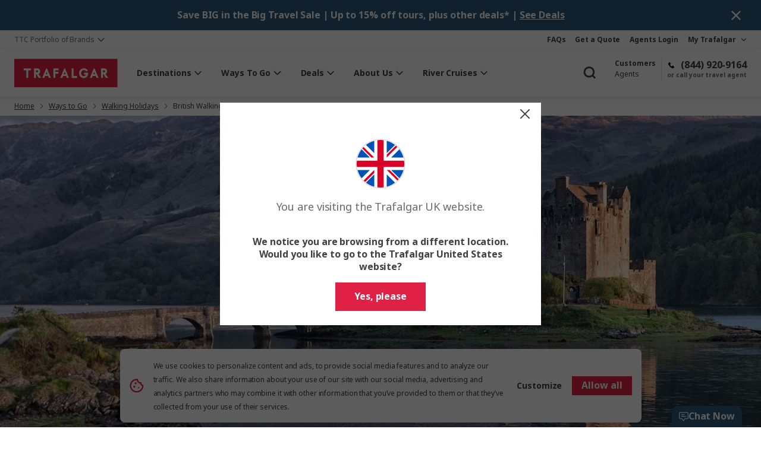

--- FILE ---
content_type: text/html; charset=utf-8
request_url: https://www.trafalgar.com/en-gb/ways-to-go/walking-holidays/british-walking-tours
body_size: 43818
content:
<!DOCTYPE html>
<html lang="en-gb">

<head>
    <meta charset="utf-8" />
    <meta name="viewport" content="width=device-width, minimum-scale=1.0, initial-scale=1.0" />
    <meta name="google-site-verification" content="Q2DL33J96rNi7sod6pE28jL_gtstZwHyV8EvlB1YwYA" />
    <link href="https://www.trafalgar.com/media/nj5oltv5/scotland-highlands-castle-rs24870-3000x1400.png?center=0.5%2C0.5&format=webp&mode=crop&width=310&height=204.6&quality=70" rel="preload" as="image" media="(max-width: 476px)"><link href="https://www.trafalgar.com/media/nj5oltv5/scotland-highlands-castle-rs24870-3000x1400.png?center=0.5%2C0.5&format=webp&mode=crop&width=500&height=330&quality=80" rel="preload" as="image" media="(min-width: 476.1px) and (max-width: 768px)"><link href="https://www.trafalgar.com/media/nj5oltv5/scotland-highlands-castle-rs24870-3000x1400.png?center=0.5%2C0.5&format=webp&mode=crop&width=1023.936&height=319.98&quality=80" rel="preload" as="image" media="(min-width: 768.1px) and (max-width: 1024px)"><link href="https://www.trafalgar.com/media/nj5oltv5/scotland-highlands-castle-rs24870-3000x1400.png?center=0.5%2C0.5&format=webp&mode=crop&width=1440&height=450&quality=80" rel="preload" as="image" media="(min-width: 1024.1px) and (max-width: 1380px)"><link href="https://www.trafalgar.com/media/nj5oltv5/scotland-highlands-castle-rs24870-3000x1400.png?center=0.5%2C0.5&format=webp&mode=crop&width=1920&height=600&quality=80" rel="preload" as="image" media="(min-width: 1380.1px)">

    <link data-chunk="organisms-TripCardsComponent-TripCardsComponent" rel="stylesheet" href="/assets/TT/static/css/reactMultiCarousel.6e5dc5cc.chunk.css">
<link data-chunk="pages-CommonContentPage-CommonContentPage" rel="stylesheet" href="/assets/TT/static/css/core-atoms.1142f915.chunk.css">
<link data-chunk="pages-CommonContentPage-CommonContentPage" rel="stylesheet" href="/assets/TT/static/css/core-molecules.5e52a891.chunk.css">
<link data-chunk="pages-CommonContentPage-CommonContentPage" rel="stylesheet" href="/assets/TT/static/css/9.7e548ab9.chunk.css">
<link data-chunk="organisms-Header-Header" rel="stylesheet" href="/assets/TT/static/css/Header-Header.279c18ac.chunk.css">
<link data-chunk="organisms-Notifications-Notifications" rel="stylesheet" href="/assets/TT/static/css/Notifications-Notifications.d76b663b.chunk.css">
<link data-chunk="organisms-Hero-Hero" rel="stylesheet" href="/assets/TT/static/css/Hero-HeroSearch-HeroSearchBar-HeroSearchBar.16ffd521.chunk.css">
<link data-chunk="organisms-Hero-Hero" rel="stylesheet" href="/assets/TT/static/css/Hero-Hero.6d9afd85.chunk.css">
<link data-chunk="Navbar-Navbar" rel="stylesheet" href="/assets/TT/static/css/5.a139d1b8.chunk.css">
<link data-chunk="Navbar-Navbar" rel="stylesheet" href="/assets/TT/static/css/11.125864f9.chunk.css">
<link data-chunk="Navbar-Navbar" rel="stylesheet" href="/assets/TT/static/css/LCW-LCWInlineForm.fab88ddc.chunk.css">
<link data-chunk="Navbar-Navbar" rel="stylesheet" href="/assets/TT/static/css/Navbar-Navbar.c40904e5.chunk.css">
<link data-chunk="Topbar-Topbar" rel="stylesheet" href="/assets/TT/static/css/Topbar-Topbar.c9581ec2.chunk.css">
<link media="print" onload="this.media='all'" data-chunk="organisms-Config-Config" rel="stylesheet" href="/assets/TT/static/css/Config-Config.fadeb0d3.chunk.css">
<link media="print" onload="this.media='all'" data-chunk="organisms-TopMessages-TopMessagesContainer" rel="stylesheet" href="/assets/TT/static/css/TopMessages-TopMessagesContainer.e4ffd79d.chunk.css">
<link media="print" onload="this.media='all'" data-chunk="Search-Search" rel="stylesheet" href="/assets/TT/static/css/Search-Search.309657c5.chunk.css">
<link media="print" onload="this.media='all'" data-chunk="ChoicesContainer-ChoicesContainer" rel="stylesheet" href="/assets/TT/static/css/ChoicesContainer-ChoicesContainer.c8af65b3.chunk.css">
<link media="print" onload="this.media='all'" data-chunk="PageBlock-PageBlock" rel="stylesheet" href="/assets/TT/static/css/PageBlock-PageBlock.7ff2ebe6.chunk.css">
<link media="print" onload="this.media='all'" data-chunk="organisms-TextComponent-TextComponent" rel="stylesheet" href="/assets/TT/static/css/TextComponent-TextComponent.f03eea6d.chunk.css">
<link media="print" onload="this.media='all'" data-chunk="organisms-TripCardsComponent-TripCardsComponent" rel="stylesheet" href="/assets/TT/static/css/15.cce83ad6.chunk.css">
<link media="print" onload="this.media='all'" data-chunk="organisms-TripCardsComponent-TripCardsComponent" rel="stylesheet" href="/assets/TT/static/css/25.8fb32f9a.chunk.css">
<link media="print" onload="this.media='all'" data-chunk="organisms-TripCardsComponent-TripCardsComponent" rel="stylesheet" href="/assets/TT/static/css/32.b9965e54.chunk.css">
<link media="print" onload="this.media='all'" data-chunk="organisms-TripCardsComponent-TripCardsComponent" rel="stylesheet" href="/assets/TT/static/css/organisms-TripCardsComponent-TripCardsComponent.5951950b.chunk.css">
<link media="print" onload="this.media='all'" data-chunk="layouts-Layout2-Layout2" rel="stylesheet" href="/assets/TT/static/css/121.44125c23.chunk.css">
<link media="print" onload="this.media='all'" data-chunk="layouts-Layout2-Layout2" rel="stylesheet" href="/assets/TT/static/css/18.a5ff48cb.chunk.css">
<link media="print" onload="this.media='all'" data-chunk="layouts-Layout2-Layout2" rel="stylesheet" href="/assets/TT/static/css/30.e493945d.chunk.css">
<link media="print" onload="this.media='all'" data-chunk="layouts-Layout2-Layout2" rel="stylesheet" href="/assets/TT/static/css/31.fcbf190b.chunk.css">
<link media="print" onload="this.media='all'" data-chunk="layouts-Layout2-Layout2" rel="stylesheet" href="/assets/TT/static/css/109.3f22a3df.chunk.css">
<link media="print" onload="this.media='all'" data-chunk="layouts-Layout2-Layout2" rel="stylesheet" href="/assets/TT/static/css/layouts-Layout2-Layout2.07870ce6.chunk.css">
<link media="print" onload="this.media='all'" data-chunk="organisms-ContentCards-ContentCards" rel="stylesheet" href="/assets/TT/static/css/ContentCards-ContentCards.655bca16.chunk.css">
<link media="print" onload="this.media='all'" data-chunk="organisms-IconList-IconList" rel="stylesheet" href="/assets/TT/static/css/IconList-IconList.ef33322f.chunk.css">
<link media="print" onload="this.media='all'" data-chunk="layouts-Layout1-Layout1" rel="stylesheet" href="/assets/TT/static/css/layouts-Layout1-Layout1.726ad5a8.chunk.css">
<link media="print" onload="this.media='all'" data-chunk="organisms-ImageTileWithTextOverlay-ImageTileWithTextOverlay" rel="stylesheet" href="/assets/TT/static/css/organisms-ImageTileWithTextOverlay-ImageTileWithTextOverlay.6f13c20e.chunk.css">
<link media="print" onload="this.media='all'" data-chunk="organisms-MultiTextBesideMedia-MultiTextBesideMedia" rel="stylesheet" href="/assets/TT/static/css/MultiTextBesideMedia-MultiTextBesideMedia.81312f7d.chunk.css">
<link media="print" onload="this.media='all'" data-chunk="organisms-SvgRowComponent-SvgRowComponent" rel="stylesheet" href="/assets/TT/static/css/SvgRowComponent-SvgRowComponent.fa9d0261.chunk.css">
<link media="print" onload="this.media='all'" data-chunk="organisms-Footer-Footer" rel="stylesheet" href="/assets/TT/static/css/Footer-Footer.509329c5.chunk.css">
<link media="print" onload="this.media='all'" data-chunk="FooterEntired-FooterEntired" rel="stylesheet" href="/assets/TT/static/css/FooterEntired-FooterEntired.2023e31d.chunk.css">
<link media="print" onload="this.media='all'" data-chunk="layouts-Layout1" rel="stylesheet" href="/assets/TT/static/css/layouts-Layout1.00f65cd5.chunk.css">
<link media="print" onload="this.media='all'" data-chunk="organisms-ModalComponent-ModalComponent" rel="stylesheet" href="/assets/TT/static/css/ModalComponent-ModalComponent.e70b3d49.chunk.css">
<link media="print" onload="this.media='all'" rel="preconnect" href="https://use.typekit.net">
<link media="print" onload="this.media='all'" rel="stylesheet" href="/assets/TT/static/css/fonts.css">
    

        <title>British Walking Tours | UK tour packages | Trafalgar GB</title>
            <link rel="canonical" href="https://www.trafalgar.com/en-gb/ways-to-go/walking-holidays/british-walking-tours" />
            <link rel="shortcut icon" href="/media/aeip0z4f/trafalgar-favicon.png" type="image/x-icon" />
            <link rel="alternate" hreflang="en-GG" href="https://www.trafalgar.com/en-gb/ways-to-go/walking-holidays/british-walking-tours" />
            <link rel="alternate" hreflang="en-IM" href="https://www.trafalgar.com/en-gb/ways-to-go/walking-holidays/british-walking-tours" />
            <link rel="alternate" hreflang="en-JE" href="https://www.trafalgar.com/en-gb/ways-to-go/walking-holidays/british-walking-tours" />
            <link rel="alternate" hreflang="en-GB" href="https://www.trafalgar.com/en-gb/ways-to-go/walking-holidays/british-walking-tours" />
            <link rel="alternate" hreflang="en-CA" href="https://www.trafalgar.com/en-ca/ways-to-go/walking-holidays/british-walking-tours" />
            <link rel="alternate" hreflang="en-AT" href="https://www.trafalgar.com/en-eu/ways-to-go/walking-holidays/british-walking-tours" />
            <link rel="alternate" hreflang="en-BY" href="https://www.trafalgar.com/en-eu/ways-to-go/walking-holidays/british-walking-tours" />
            <link rel="alternate" hreflang="en-BE" href="https://www.trafalgar.com/en-eu/ways-to-go/walking-holidays/british-walking-tours" />
            <link rel="alternate" hreflang="en-BA" href="https://www.trafalgar.com/en-eu/ways-to-go/walking-holidays/british-walking-tours" />
            <link rel="alternate" hreflang="en-BG" href="https://www.trafalgar.com/en-eu/ways-to-go/walking-holidays/british-walking-tours" />
            <link rel="alternate" hreflang="en-HR" href="https://www.trafalgar.com/en-eu/ways-to-go/walking-holidays/british-walking-tours" />
            <link rel="alternate" hreflang="en-CY" href="https://www.trafalgar.com/en-eu/ways-to-go/walking-holidays/british-walking-tours" />
            <link rel="alternate" hreflang="en-CZ" href="https://www.trafalgar.com/en-eu/ways-to-go/walking-holidays/british-walking-tours" />
            <link rel="alternate" hreflang="en-DK" href="https://www.trafalgar.com/en-eu/ways-to-go/walking-holidays/british-walking-tours" />
            <link rel="alternate" hreflang="en-EE" href="https://www.trafalgar.com/en-eu/ways-to-go/walking-holidays/british-walking-tours" />
            <link rel="alternate" hreflang="en-FI" href="https://www.trafalgar.com/en-eu/ways-to-go/walking-holidays/british-walking-tours" />
            <link rel="alternate" hreflang="en-FR" href="https://www.trafalgar.com/en-eu/ways-to-go/walking-holidays/british-walking-tours" />
            <link rel="alternate" hreflang="en-DE" href="https://www.trafalgar.com/en-eu/ways-to-go/walking-holidays/british-walking-tours" />
            <link rel="alternate" hreflang="en-GI" href="https://www.trafalgar.com/en-eu/ways-to-go/walking-holidays/british-walking-tours" />
            <link rel="alternate" hreflang="en-GR" href="https://www.trafalgar.com/en-eu/ways-to-go/walking-holidays/british-walking-tours" />
            <link rel="alternate" hreflang="en-VA" href="https://www.trafalgar.com/en-eu/ways-to-go/walking-holidays/british-walking-tours" />
            <link rel="alternate" hreflang="en-HU" href="https://www.trafalgar.com/en-eu/ways-to-go/walking-holidays/british-walking-tours" />
            <link rel="alternate" hreflang="en-IS" href="https://www.trafalgar.com/en-eu/ways-to-go/walking-holidays/british-walking-tours" />
            <link rel="alternate" hreflang="en-IE" href="https://www.trafalgar.com/en-eu/ways-to-go/walking-holidays/british-walking-tours" />
            <link rel="alternate" hreflang="en-IT" href="https://www.trafalgar.com/en-eu/ways-to-go/walking-holidays/british-walking-tours" />
            <link rel="alternate" hreflang="en-LV" href="https://www.trafalgar.com/en-eu/ways-to-go/walking-holidays/british-walking-tours" />
            <link rel="alternate" hreflang="en-LI" href="https://www.trafalgar.com/en-eu/ways-to-go/walking-holidays/british-walking-tours" />
            <link rel="alternate" hreflang="en-LT" href="https://www.trafalgar.com/en-eu/ways-to-go/walking-holidays/british-walking-tours" />
            <link rel="alternate" hreflang="en-LU" href="https://www.trafalgar.com/en-eu/ways-to-go/walking-holidays/british-walking-tours" />
            <link rel="alternate" hreflang="en-MK" href="https://www.trafalgar.com/en-eu/ways-to-go/walking-holidays/british-walking-tours" />
            <link rel="alternate" hreflang="en-MT" href="https://www.trafalgar.com/en-eu/ways-to-go/walking-holidays/british-walking-tours" />
            <link rel="alternate" hreflang="en-MD" href="https://www.trafalgar.com/en-eu/ways-to-go/walking-holidays/british-walking-tours" />
            <link rel="alternate" hreflang="en-MC" href="https://www.trafalgar.com/en-eu/ways-to-go/walking-holidays/british-walking-tours" />
            <link rel="alternate" hreflang="en-ME" href="https://www.trafalgar.com/en-eu/ways-to-go/walking-holidays/british-walking-tours" />
            <link rel="alternate" hreflang="en-NL" href="https://www.trafalgar.com/en-eu/ways-to-go/walking-holidays/british-walking-tours" />
            <link rel="alternate" hreflang="en-NO" href="https://www.trafalgar.com/en-eu/ways-to-go/walking-holidays/british-walking-tours" />
            <link rel="alternate" hreflang="en-PL" href="https://www.trafalgar.com/en-eu/ways-to-go/walking-holidays/british-walking-tours" />
            <link rel="alternate" hreflang="en-PT" href="https://www.trafalgar.com/en-eu/ways-to-go/walking-holidays/british-walking-tours" />
            <link rel="alternate" hreflang="en-RO" href="https://www.trafalgar.com/en-eu/ways-to-go/walking-holidays/british-walking-tours" />
            <link rel="alternate" hreflang="en-RS" href="https://www.trafalgar.com/en-eu/ways-to-go/walking-holidays/british-walking-tours" />
            <link rel="alternate" hreflang="en-SK" href="https://www.trafalgar.com/en-eu/ways-to-go/walking-holidays/british-walking-tours" />
            <link rel="alternate" hreflang="en-SI" href="https://www.trafalgar.com/en-eu/ways-to-go/walking-holidays/british-walking-tours" />
            <link rel="alternate" hreflang="en-ES" href="https://www.trafalgar.com/en-eu/ways-to-go/walking-holidays/british-walking-tours" />
            <link rel="alternate" hreflang="en-SE" href="https://www.trafalgar.com/en-eu/ways-to-go/walking-holidays/british-walking-tours" />
            <link rel="alternate" hreflang="en-CH" href="https://www.trafalgar.com/en-eu/ways-to-go/walking-holidays/british-walking-tours" />
            <link rel="alternate" hreflang="en-TR" href="https://www.trafalgar.com/en-eu/ways-to-go/walking-holidays/british-walking-tours" />
            <link rel="alternate" hreflang="en-UA" href="https://www.trafalgar.com/en-eu/ways-to-go/walking-holidays/british-walking-tours" />
            <link rel="alternate" hreflang="en-BH" href="https://www.trafalgar.com/en-sg/ways-to-go/walking-holidays/british-walking-tours" />
            <link rel="alternate" hreflang="en-BD" href="https://www.trafalgar.com/en-sg/ways-to-go/walking-holidays/british-walking-tours" />
            <link rel="alternate" hreflang="en-BN" href="https://www.trafalgar.com/en-sg/ways-to-go/walking-holidays/british-walking-tours" />
            <link rel="alternate" hreflang="en-KH" href="https://www.trafalgar.com/en-sg/ways-to-go/walking-holidays/british-walking-tours" />
            <link rel="alternate" hreflang="en-CN" href="https://www.trafalgar.com/en-sg/ways-to-go/walking-holidays/british-walking-tours" />
            <link rel="alternate" hreflang="en-EG" href="https://www.trafalgar.com/en-sg/ways-to-go/walking-holidays/british-walking-tours" />
            <link rel="alternate" hreflang="en-HK" href="https://www.trafalgar.com/en-sg/ways-to-go/walking-holidays/british-walking-tours" />
            <link rel="alternate" hreflang="en-IN" href="https://www.trafalgar.com/en-sg/ways-to-go/walking-holidays/british-walking-tours" />
            <link rel="alternate" hreflang="en-ID" href="https://www.trafalgar.com/en-sg/ways-to-go/walking-holidays/british-walking-tours" />
            <link rel="alternate" hreflang="en-IL" href="https://www.trafalgar.com/en-sg/ways-to-go/walking-holidays/british-walking-tours" />
            <link rel="alternate" hreflang="en-JP" href="https://www.trafalgar.com/en-sg/ways-to-go/walking-holidays/british-walking-tours" />
            <link rel="alternate" hreflang="en-KP" href="https://www.trafalgar.com/en-sg/ways-to-go/walking-holidays/british-walking-tours" />
            <link rel="alternate" hreflang="en-KR" href="https://www.trafalgar.com/en-sg/ways-to-go/walking-holidays/british-walking-tours" />
            <link rel="alternate" hreflang="en-KW" href="https://www.trafalgar.com/en-sg/ways-to-go/walking-holidays/british-walking-tours" />
            <link rel="alternate" hreflang="en-MY" href="https://www.trafalgar.com/en-sg/ways-to-go/walking-holidays/british-walking-tours" />
            <link rel="alternate" hreflang="en-MV" href="https://www.trafalgar.com/en-sg/ways-to-go/walking-holidays/british-walking-tours" />
            <link rel="alternate" hreflang="en-MM" href="https://www.trafalgar.com/en-sg/ways-to-go/walking-holidays/british-walking-tours" />
            <link rel="alternate" hreflang="en-OM" href="https://www.trafalgar.com/en-sg/ways-to-go/walking-holidays/british-walking-tours" />
            <link rel="alternate" hreflang="en-PK" href="https://www.trafalgar.com/en-sg/ways-to-go/walking-holidays/british-walking-tours" />
            <link rel="alternate" hreflang="en-PH" href="https://www.trafalgar.com/en-sg/ways-to-go/walking-holidays/british-walking-tours" />
            <link rel="alternate" hreflang="en-SA" href="https://www.trafalgar.com/en-sg/ways-to-go/walking-holidays/british-walking-tours" />
            <link rel="alternate" hreflang="en-SG" href="https://www.trafalgar.com/en-sg/ways-to-go/walking-holidays/british-walking-tours" />
            <link rel="alternate" hreflang="en-LK" href="https://www.trafalgar.com/en-sg/ways-to-go/walking-holidays/british-walking-tours" />
            <link rel="alternate" hreflang="en-TW" href="https://www.trafalgar.com/en-sg/ways-to-go/walking-holidays/british-walking-tours" />
            <link rel="alternate" hreflang="en-TH" href="https://www.trafalgar.com/en-sg/ways-to-go/walking-holidays/british-walking-tours" />
            <link rel="alternate" hreflang="en-AE" href="https://www.trafalgar.com/en-sg/ways-to-go/walking-holidays/british-walking-tours" />
            <link rel="alternate" hreflang="en-VN" href="https://www.trafalgar.com/en-sg/ways-to-go/walking-holidays/british-walking-tours" />
            <link rel="alternate" hreflang="en-ZA" href="https://www.trafalgar.com/en-za/ways-to-go/walking-holidays/british-walking-tours" />
            <link rel="alternate" hreflang="en-NZ" href="https://www.trafalgar.com/en-nz/ways-to-go/walking-holidays/british-walking-tours" />
            <link rel="alternate" hreflang="en-AU" href="https://www.trafalgar.com/en-au/ways-to-go/walking-holidays/british-walking-tours" />
            <link rel="alternate" hreflang="en" href="https://www.trafalgar.com/en-au/ways-to-go/walking-holidays/british-walking-tours" />
            <link rel="alternate" hreflang="x-default" href="https://www.trafalgar.com/en-gb/ways-to-go/walking-holidays/british-walking-tours" />

<!-- CDF: No CSS dependencies were declared //-->
        <meta name="description" content="Discover Trafalgar British walking tours. We will take you hiking through the Scottish Highlands or the Lake District and strolling along the Cliffs of Moher." />
        <meta name="twitter:card" content="summary" />
        <meta name="twitter:title" content="British Walking Tours | UK tour packages | Trafalgar GB" />
        <meta name="twitter:description" content="Discover Trafalgar British walking tours. We will take you hiking through the Scottish Highlands or the Lake District and strolling along the Cliffs of Moher." />
        <meta name="twitter:image" content="https://www.trafalgar.com/media/nj5oltv5/scotland-highlands-castle-rs24870-3000x1400.png" />
        <meta property="og:url" content="https://www.trafalgar.com/en-gb/ways-to-go/walking-holidays/british-walking-tours" />
        <meta property="og:type" content="article" />
        <meta property="og:title" content="British Walking Tours | UK tour packages | Trafalgar GB" />
        <meta property="og:description" content="Discover Trafalgar British walking tours. We will take you hiking through the Scottish Highlands or the Lake District and strolling along the Cliffs of Moher." />
        <meta property="og:image" content="https://www.trafalgar.com/media/nj5oltv5/scotland-highlands-castle-rs24870-3000x1400.png" />
        <meta name="robots" content="index, follow" />
        <!-- Google Consent Mode -->
<script data-cookieconsent="ignore">
      window.dataLayer = window.dataLayer || [];
      function gtag() {
        dataLayer.push(arguments)
      }
      gtag("consent", "default", {
        ad_storage: "denied",
        analytics_storage: "denied",
        functionality_storage: "denied",
        personalization_storage: "denied",
        security_storage: "granted",
        wait_for_update: 500
      });
      gtag("set", "ads_data_redaction", true);
      gtag("set", "url_passthrough", false);
</script>
        <!-- End Google Consent Mode-->
        <!-- Google Tag Manager -->
        <!-- Google Tag Manager -->
        <script nonce="yi5EgyP6+IPakf2NgBUQY71N">
            (function(w,d,s,l,i){
                w[l]=w[l]||[];
                w[l].push({'gtm.start': new Date().getTime(),event:'gtm.js'});
                var f=d.getElementsByTagName(s)[0],
                    j=d.createElement(s),
                    dl=l!='dataLayer'?'&l='+l:'';
                j.async=true;
                j.src='https://www.googletagmanager.com/gtm.js?id=GTM-KWH2SBC' + dl;
                var n=d.querySelector('[nonce]');
                n && j.setAttribute('nonce',n.nonce||n.getAttribute('nonce'));
                f.parentNode.insertBefore(j,f);
            })(window,document,'script','dataLayer','GTM-KWH2SBC');
        </script>
        <!-- End Google Tag Manager -->
    <!-- DMPG DATA LAYER INITIALISATION -->
    <script nonce="yi5EgyP6+IPakf2NgBUQY71N">
    window.dmpgDl = window.dmpgDl || {};
    dmpgDl.events = [];
    dmpgDl.screen = {
        type: "contentPage"
    };
    dmpgDl.platform = {
        regional_domain_prefix: "en-gb",
        brand_name: "TT",
        selling_company_code: "TTUKLS"
    };
    dmpgDl.user =
    {
        type: "customer"
    };
    </script>
    <!--  END DMPG DATA LAYER INITIALISATION -->


    <!-- Cookiebot CMP-->
<script id="Cookiebot" nonce="yi5EgyP6+IPakf2NgBUQY71N" src="https://consent.cookiebot.com/uc.js" data-cbid="b141c6f9-e0f1-4b2c-9379-35b0899999bf" data-blockingmode="auto" type="text/javascript" ></script>
<script id="CookieDeclaration" src="https://consent.cookiebot.com/b141c6f9-e0f1-4b2c-9379-35b0899999bf/cd.js" type="text/javascript" async ></script>
<!-- End Cookiebot CMP -->

    
        <!-- Google Optimize + TM -->
    <!-- End Google Optimize + TM -->


    

            <!-- Application Insights -->
        <script type="text/javascript">
            !function (T, l, y) { var S = T.location, k = "script", D = "instrumentationKey", C = "ingestionendpoint", I = "disableExceptionTracking", E = "ai.device.", b = "toLowerCase", w = "crossOrigin", N = "POST", e = "appInsightsSDK", t = y.name || "appInsights"; (y.name || T[e]) && (T[e] = t); var n = T[t] || function (d) { var g = !1, f = !1, m = { initialize: !0, queue: [], sv: "5", version: 2, config: d }; function v(e, t) { var n = {}, a = "Browser"; return n[E + "id"] = a[b](), n[E + "type"] = a, n["ai.operation.name"] = S && S.pathname || "_unknown_", n["ai.internal.sdkVersion"] = "javascript:snippet_" + (m.sv || m.version), { time: function () { var e = new Date; function t(e) { var t = "" + e; return 1 === t.length && (t = "0" + t), t } return e.getUTCFullYear() + "-" + t(1 + e.getUTCMonth()) + "-" + t(e.getUTCDate()) + "T" + t(e.getUTCHours()) + ":" + t(e.getUTCMinutes()) + ":" + t(e.getUTCSeconds()) + "." + ((e.getUTCMilliseconds() / 1e3).toFixed(3) + "").slice(2, 5) + "Z" }(), iKey: e, name: "Microsoft.ApplicationInsights." + e.replace(/-/g, "") + "." + t, sampleRate: 100, tags: n, data: { baseData: { ver: 2 } } } } var h = d.url || y.src; if (h) { function a(e) { var t, n, a, i, r, o, s, c, u, p, l; g = !0, m.queue = [], f || (f = !0, t = h, s = function () { var e = {}, t = d.connectionString; if (t) for (var n = t.split(";"), a = 0; a < n.length; a++) { var i = n[a].split("="); 2 === i.length && (e[i[0][b]()] = i[1]) } if (!e[C]) { var r = e.endpointsuffix, o = r ? e.location : null; e[C] = "https://" + (o ? o + "." : "") + "dc." + (r || "services.visualstudio.com") } return e }(), c = s[D] || d[D] || "", u = s[C], p = u ? u + "/v2/track" : d.endpointUrl, (l = []).push((n = "SDK LOAD Failure: Failed to load Application Insights SDK script (See stack for details)", a = t, i = p, (o = (r = v(c, "Exception")).data).baseType = "ExceptionData", o.baseData.exceptions = [{ typeName: "SDKLoadFailed", message: n.replace(/\./g, "-"), hasFullStack: !1, stack: n + "\nSnippet failed to load [" + a + "] -- Telemetry is disabled\nHelp Link: https://go.microsoft.com/fwlink/?linkid=2128109\nHost: " + (S && S.pathname || "_unknown_") + "\nEndpoint: " + i, parsedStack: [] }], r)), l.push(function (e, t, n, a) { var i = v(c, "Message"), r = i.data; r.baseType = "MessageData"; var o = r.baseData; return o.message = 'AI (Internal): 99 message:"' + ("SDK LOAD Failure: Failed to load Application Insights SDK script (See stack for details) (" + n + ")").replace(/\"/g, "") + '"', o.properties = { endpoint: a }, i }(0, 0, t, p)), function (e, t) { if (JSON) { var n = T.fetch; if (n && !y.useXhr) n(t, { method: N, body: JSON.stringify(e), mode: "cors" }); else if (XMLHttpRequest) { var a = new XMLHttpRequest; a.open(N, t), a.setRequestHeader("Content-type", "application/json"), a.send(JSON.stringify(e)) } } }(l, p)) } function i(e, t) { f || setTimeout(function () { !t && m.core || a() }, 500) } var e = function () { var n = l.createElement(k); n.src = h; var e = y[w]; return !e && "" !== e || "undefined" == n[w] || (n[w] = e), n.onload = i, n.onerror = a, n.onreadystatechange = function (e, t) { "loaded" !== n.readyState && "complete" !== n.readyState || i(0, t) }, n }(); y.ld < 0 ? l.getElementsByTagName("head")[0].appendChild(e) : setTimeout(function () { l.getElementsByTagName(k)[0].parentNode.appendChild(e) }, y.ld || 0) } try { m.cookie = l.cookie } catch (p) { } function t(e) { for (; e.length;)!function (t) { m[t] = function () { var e = arguments; g || m.queue.push(function () { m[t].apply(m, e) }) } }(e.pop()) } var n = "track", r = "TrackPage", o = "TrackEvent"; t([n + "Event", n + "PageView", n + "Exception", n + "Trace", n + "DependencyData", n + "Metric", n + "PageViewPerformance", "start" + r, "stop" + r, "start" + o, "stop" + o, "addTelemetryInitializer", "setAuthenticatedUserContext", "clearAuthenticatedUserContext", "flush"]), m.SeverityLevel = { Verbose: 0, Information: 1, Warning: 2, Error: 3, Critical: 4 }; var s = (d.extensionConfig || {}).ApplicationInsightsAnalytics || {}; if (!0 !== d[I] && !0 !== s[I]) { var c = "onerror"; t(["_" + c]); var u = T[c]; T[c] = function (e, t, n, a, i) { var r = u && u(e, t, n, a, i); return !0 !== r && m["_" + c]({ message: e, url: t, lineNumber: n, columnNumber: a, error: i }), r }, d.autoExceptionInstrumented = !0 } return m }(y.cfg); function a() { y.onInit && y.onInit(n) } (T[t] = n).queue && 0 === n.queue.length ? (n.queue.push(a), n.trackPageView({})) : a() }(window, document, {
                src: "https://js.monitor.azure.com/scripts/b/ai.2.min.js", crossOrigin: "anonymous", cfg: { instrumentationKey: "e7432767-d152-42e0-b2d5-ecd517e4bf49" }
            });
        </script>
        <!-- End Application Insights -->


    

        <!-- Structured data -->
        <script type="application/ld+json">{"@context":"https://schema.org","@graph":[{"@type":"Organization","@id":"https://www.trafalgar.com/en-gb","name":"Trafalgar","description":"Trafalgar Tours Int Ltd (United Kingdom)","alternateName":"Trafalgar Tours Int Ltd","image":"https://www.trafalgar.com/media/nj5oltv5/scotland-highlands-castle-rs24870-3000x1400.png","url":"https://www.trafalgar.com/en-gb/ways-to-go/walking-holidays/british-walking-tours","address":{"@type":"PostalAddress","name":"15 Grosvenor Pl","addressCountry":"United Kingdom","addressLocality":"England","addressRegion":"London","postalCode":"SW1X 7HH"},"areaServed":"United Kingdom","contactPoint":{"@type":"ContactPoint","areaServed":"United Kingdom","availableLanguage":"en-gb","contactType":"customer service","email":"globalguestrelations@ttc.com","telephone":"0800 533 5619"},"email":"globalguestrelations@ttc.com","foundingDate":"1947-01-01","legalName":"Trafalgar Tours Int Ltd","telephone":"0800 533 5619"},{"@type":"WebSite","@id":"https://www.trafalgar.com/en-gb","name":"Trafalgar","alternateName":"Trafalgar en-gb","potentialAction":{"@type":"SearchAction","target":"https://www.trafalgar.com/en-gb/search?text={search_term_string}","query-input":"required name=search_term_string"},"url":"https://www.trafalgar.com/","hasPart":[{"@type":"WebPage","@id":"https://www.trafalgar.com/en-us#webpage","name":"Trafalgar en-us","url":"https://www.trafalgar.com/en-us","inLanguage":"en-us"},{"@type":"WebPage","@id":"https://www.trafalgar.com/en-gb#webpage","name":"Trafalgar en-gb","url":"https://www.trafalgar.com/en-gb","inLanguage":"en-gb"},{"@type":"WebPage","@id":"https://www.trafalgar.com/en-ca#webpage","name":"Trafalgar en-ca","url":"https://www.trafalgar.com/en-ca","inLanguage":"en-ca"},{"@type":"WebPage","@id":"https://www.trafalgar.com/en-eu#webpage","name":"Trafalgar en-eu","url":"https://www.trafalgar.com/en-eu","inLanguage":"en-eu"},{"@type":"WebPage","@id":"https://www.trafalgar.com/en-au#webpage","name":"Trafalgar en-au","url":"https://www.trafalgar.com/en-au","inLanguage":"en-au"},{"@type":"WebPage","@id":"https://www.trafalgar.com/en-nz#webpage","name":"Trafalgar en-nz","url":"https://www.trafalgar.com/en-nz","inLanguage":"en-nz"},{"@type":"WebPage","@id":"https://www.trafalgar.com/en-za#webpage","name":"Trafalgar en-za","url":"https://www.trafalgar.com/en-za","inLanguage":"en-za"},{"@type":"WebPage","@id":"https://www.trafalgar.com/en-sg#webpage","name":"Trafalgar en-sg","url":"https://www.trafalgar.com/en-sg","inLanguage":"en-sg"}],"inLanguage":"en-gb"}]}</script>
        <script type="application/ld+json">{"@context":"https://schema.org","@type":"BreadcrumbList","itemListElement":[{"@type":"ListItem","name":"Home","item":{"@type":"Thing","@id":"https://www.trafalgar.com/en-gb"},"position":1},{"@type":"ListItem","name":"Ways to Go","item":{"@type":"Thing","@id":"https://www.trafalgar.com/en-gb/ways-to-go"},"position":2},{"@type":"ListItem","name":"Walking Holidays","item":{"@type":"Thing","@id":"https://www.trafalgar.com/en-gb/ways-to-go/walking-holidays"},"position":3},{"@type":"ListItem","name":"British Walking Tours","item":{"@type":"Thing","@id":"https://www.trafalgar.com/en-gb/ways-to-go/walking-holidays/british-walking-tours"},"position":4}]}</script>
        <script type="application/ld+json">{"@context":"https://schema.org","@type":"Product","name":"Best of Britain","description":"11-Day UK Tour of England and Scotland","image":"https://www.trafalgar.com/media/5orelpb2/map-best-britain-guided-tour-2026-2.jpg","aggregateRating":{"@type":"AggregateRating","ratingValue":4.5,"ratingCount":1779},"brand":{"@type":"Brand","name":"Trafalgar"},"offers":{"@type":"Offer","url":"https://www.trafalgar.com/en-gb/tours/best-of-britain","availability":"https://schema.org/InStock","price":2498.0,"priceCurrency":"GBP"}}</script>
    <!-- End Structured data -->


    

</head>

<body>
    

    
<div id="root"><div class="content-page"><div data-testid="notifications-container" class="notifications-container"></div><div id="top-messages" class="TopMessagesContainer_container__3PoTi"><div class="messages"></div></div><div id="topbar" class="topbar" data-module-name="topbar" style="background:;color:;navigation-underline-colour:"><div class="topbar-wrapper topbar-wrapper--fixed-width"><div class="sisterbrands-collapsed" style="--underline-color-hover:"><div class="sisterbrands-collapsed__button" data-item-type="General Interaction" data-item-name="sister-brands"><p class="sisterbrands-collapsed__text text-label-legend" data-testid="genericText">TTC Portfolio of Brands</p><span class="icon-wrapper"></span></div></div><div class="topbar__right-side"><div class="topbar__links"><a class="topbar__link text-link-xs" style="--underline-color-hover:;color:" data-item-type="Navigation" data-item-name="general-link" data-testid="genericText" target="_self" href="/en-gb/frequently-asked-questions" title="FAQs">FAQs</a><a class="topbar__link text-link-xs" style="--underline-color-hover:;color:" data-item-type="Navigation" data-item-name="general-link" data-testid="genericText" target="_self" href="/en-gb/request-a-quote" title="Get a Quote">Get a Quote</a><a class="topbar__link text-link-xs" style="--underline-color-hover:;color:" data-item-type="Navigation" data-item-name="general-link" data-testid="genericText" target="_self" href="https://agents.ttc.com/login" title="Agents Login">Agents Login</a><div class="topbar__dropdown" style="--underline-color-hover:"><p class="topbar__dropdown-text text-label-s" data-testid="genericText">My Trafalgar</p><span class="icon-wrapper"></span></div></div></div></div></div><div id="navbar" class="navbar" style="background:;color:;navigation-underline-colour:"><div class="navbar-wrapper navbar-wrapper--fixed-width"><div class="navbar__links"><span class="icon-wrapper" data-item-type="General Interaction" data-item-name="open-main-menu"></span><a class="navbar__logo" href="/en-gb" target="_self"><picture class="image"><source srcSet="https://www.trafalgar.com/media/hddfncpq/trafalgar_logo.svg?center=0.5%2C0.5&amp;format=webp&amp;mode=crop&amp;width=200&amp;height=200&amp;quality=80" media="(max-width: 768px)"/><img src="https://www.trafalgar.com/media/hddfncpq/trafalgar_logo.svg?center=0.5%2C0.5&amp;format=webp&amp;mode=crop&amp;width=800&amp;height=200&amp;quality=80" data-src="https://www.trafalgar.com/media/hddfncpq/trafalgar_logo.svg?center=0.5%2C0.5&amp;format=webp&amp;mode=crop&amp;width=800&amp;height=200&amp;quality=80" alt="image" class="" draggable="true"/></picture></a><div class="navbar__menu" data-module-name="main-menu"><div class="nav-item nav-item--default" style="--link-color:;--underline-color-hover:"><div class="nav-item__container" data-item-type="General Interaction" data-item-name="main-menu-item"><div class="nav-item__content-wrapper"><p class="nav-item__button-text text-label-s" data-testid="genericText" target="_self">Destinations</p><span class="icon-wrapper"></span></div></div></div><div class="nav-item nav-item--default" style="--link-color:;--underline-color-hover:"><div class="nav-item__container" data-item-type="General Interaction" data-item-name="main-menu-item"><div class="nav-item__content-wrapper"><p class="nav-item__button-text text-label-s" data-testid="genericText" target="_self">Ways To Go</p><span class="icon-wrapper"></span></div></div></div><div class="nav-item nav-item--default" style="--link-color:;--underline-color-hover:"><div class="nav-item__container" data-item-type="General Interaction" data-item-name="main-menu-item"><div class="nav-item__content-wrapper"><p class="nav-item__button-text text-label-s" data-testid="genericText" target="_self">Deals</p><span class="icon-wrapper"></span></div></div></div><div class="nav-item nav-item--default" style="--link-color:;--underline-color-hover:"><div class="nav-item__container" data-item-type="General Interaction" data-item-name="main-menu-item"><div class="nav-item__content-wrapper"><p class="nav-item__button-text text-label-s" data-testid="genericText" target="_self">About Us</p><span class="icon-wrapper"></span></div></div></div><div class="nav-item nav-item--default" style="--link-color:;--underline-color-hover:"><div class="nav-item__container" data-item-type="General Interaction" data-item-name="main-menu-item"><div class="nav-item__content-wrapper"><p class="nav-item__button-text text-label-s" data-testid="genericText" target="_self">River Cruises</p><span class="icon-wrapper"></span></div></div></div></div></div><div class="navbar__aside"><div class="search" data-testid="search"><form><input type="text" placeholder="Where to or what trip?" data-testid="search-input" class="searchInput search-input text-paragraph-xs" value="" data-item-type="Search" data-item-name="header-search-field" aria-label="Where to or what trip?"/></form><span style="background:" class="icon-wrapper" data-item-type="Search" data-item-name="header-search-button"></span></div><div class="navbar-contact"><div class="navbar-contact__container"><div class="navbar-contact__wrapper"><div class="navbar-contact__content"><div class="navbar-contact__content_wrapper"><div class="navbar-contact__icon-wrapper"><div class="tooltip" data-testid="tooltip-trigger"><a target="_blank" rel="noreferrer noopener" class="navbar-contact__icon-link"><span class="icon-wrapper"></span><p class="navbar-contact__phone navbar-contact__phone--big-size text-label-l" data-item-type="Booking Interest" data-item-name="header-phone-number" data-testid="genericText">(844) 920-9164</p></a></div></div><div class="navbar-contact__content__label">or call your travel agent</div></div><div class="navbar-contact__agent-toggle"><button data-testid="btn" class="btn btn--S navbar-contact__agent-toggle__left navbar-contact__agent-toggle--active btn-ter btn--icon-Left"><p class="text-link-xs" data-testid="genericText">Customers</p></button><span class="generic-button-divider divider-override divider divider--vertical" style="height:1.5em" data-testid="divider"></span><button data-testid="btn" class="btn btn--S navbar-contact__agent-toggle__right btn-ter btn--icon-Left"><p class="text-paragraph-xxs" data-testid="genericText">Agents</p></button></div></div></div></div></div></div></div><div style="display:none"></div></div><div class="subheader with-padding"><div class="subheader__breadcrumbs"><a class="breadcrumb breadcrumb--link text-link-xs" data-testid="genericText" href="/en-gb" title="Home">Home</a><span class="icon-wrapper"></span><a class="breadcrumb breadcrumb--link text-link-xs" data-testid="genericText" href="/en-gb/ways-to-go" title="Ways to Go">Ways to Go</a><span class="icon-wrapper"></span><a class="breadcrumb breadcrumb--link text-link-xs" data-testid="genericText" href="/en-gb/ways-to-go/walking-holidays" title="Walking Holidays">Walking Holidays</a><span class="icon-wrapper"></span><p class="breadcrumb text-label-legend" data-testid="genericText">British Walking Tours</p></div></div><div class="component-wrapper component-wrapper__hero component-container" data-testid="page-block-hero"><div class="hero hero--no-top-space" data-testid="hero"><div class="single-item-wrapper hero__carousel"><div class="hero__carousel-slide hero__carousel-slide--medium"><picture class="image hero-slide__image hero-slide__image--medium"><source srcSet="https://www.trafalgar.com/media/nj5oltv5/scotland-highlands-castle-rs24870-3000x1400.png?center=0.5%2C0.5&amp;format=webp&amp;mode=crop&amp;width=500&amp;height=330&amp;quality=80" media="(max-width: 768px)"/><img src="https://www.trafalgar.com/media/nj5oltv5/scotland-highlands-castle-rs24870-3000x1400.png?center=0.5%2C0.5&amp;format=webp&amp;mode=crop&amp;width=1920&amp;height=600&amp;quality=80" data-src="https://www.trafalgar.com/media/nj5oltv5/scotland-highlands-castle-rs24870-3000x1400.png?center=0.5%2C0.5&amp;format=webp&amp;mode=crop&amp;width=1920&amp;height=600&amp;quality=80" alt="A castle in Highlands, Scotland" class="" draggable="true"/></picture><div class="hero-content hero-content--medium hero-content--center" style="background-color:unset"><div class="hero-content__wrapper" style="background-color:unset"></div></div></div></div></div></div><div class="component-wrapper component-wrapper__textcomponent" data-testid="page-block-textcomponent" data-anchorid="1"><div class="text-component text-component__narrow with-padding" data-testid="text-component"><div class="text-component__narrow-content text-component__narrow-content-center"></div></div></div><div class="component-wrapper component-wrapper__tripcardscomponent component-container" data-testid="page-block-tripcardscomponent" data-anchorid="2"><div class="trip-cards-component__wrapper trip-cards-component-carousel-arrows" style="--custom-carousel-colors:#292929;--custom-button-colors:#292929;background-color:#ffffff"><div class="trip-cards-component with-padding" data-testid="trip-cards-component" data-sal="fade" data-sal-duration="500"><div data-testid="trip-cards-grid"><header data-testid="title-section" class="title-section trip-cards-grid__title title-section--aligned-center"><h2 class="title-section__title text-h2-title-m" style="color:#292929" data-testid="genericText">Top British Walking Tours</h2></header><div class="trip-cards-grid__container trip-cards-grid__container--no-feature"><div class="trip-cards-grid__element" data-sal="fade" data-sal-duration="250"><div data-testid="trip-card" class="trip-cards-grid__card trip-card"><div class="image-section" style="--tag-icon-colour:#ffffff" data-testid="image-section"><div class="image-section__top-container"><div class="popular-tag popular-tag--absolute" data-testid="popular-tag"><div class="popular-tag__tag tag"><div class="tag__text-section"><p class="text-tag-s" data-testid="genericText">Popular</p></div></div></div></div><div class="ratio-box" style="--w:2;--h:1"><div class="image-section__anchor"><div class="highest-available-saving__label tag" style="background-color:#a7282e;max-width:100%"><span class="icon-wrapper"></span><div class="tag__text-section"><p class="text-label-s" style="color:#ffffff" data-testid="genericText">Save up to  £332</p></div></div><picture data-testid="image-section__image" class="image image-section__image"><source data-sizes="auto" data-srcset="https://www.trafalgar.com/media/u01ghcyu/best-of-britain-guided-tour-2026-3.jpg?center=0.5%2C0.5&amp;format=webp&amp;mode=crop&amp;width=400&amp;height=200&amp;quality=80" media="(max-width: 768px)"/><img data-src="https://www.trafalgar.com/media/u01ghcyu/best-of-britain-guided-tour-2026-3.jpg?center=0.5%2C0.5&amp;format=webp&amp;mode=crop&amp;width=400&amp;height=200&amp;quality=80" alt="Best of Britain Guided Tour 2026" class="lazyload" draggable="true"/></picture></div></div><div class="image-section__quick-view"><span class="icon-wrapper"></span><p class="image-section__quick-view__text text-label-legend" data-testid="genericText">Quick view</p></div></div><div class="content-section--layout2 content-section" data-testid="content-section"><div class="content-header" data-testid="content-header"><div class="tooltip" data-testid="tooltip-trigger"><div class="stars-full-rating" data-testid="stars-full-rating"><div class="rating-stars rating-stars--static" style="min-width:106px" data-testid="rating-stars"><span class="rating-stars__star" data-testid="rating-stars-star"></span><span class="rating-stars__star" data-testid="rating-stars-star"></span><span class="rating-stars__star" data-testid="rating-stars-star"></span><span class="rating-stars__star" data-testid="rating-stars-star"></span><span class="rating-stars__star" data-testid="rating-stars-star"></span><div class="rating-stars__box--active"><span class="rating-stars__star" data-testid="rating-stars-star"></span><span class="rating-stars__star" data-testid="rating-stars-star"></span><span class="rating-stars__star" data-testid="rating-stars-star"></span><span class="rating-stars__star" data-testid="rating-stars-star"></span><span class="rating-stars__star rating-stars__star--half"></span></div></div><p class="stars-full-rating__number text-title-xxxs" data-testid="stars-full-rating-number">4.5</p></div></div><div class="content-header__tagContainer"></div></div><div class="content-title hide-subtitle content-title--small" data-testid="content-title"><div><p class="content-title__title text-h5" data-testid="genericText">Best of Britain</p></div></div><div class="content-info-points" data-testid="content-info-points"><div class="content-info-point" data-testid="content-info-point"><p class="content-info-point__text text-paragraph-xs" data-testid="genericText">11 Days</p></div><div class="content-info-point" data-testid="content-info-point"><p class="content-info-point__text text-paragraph-xs" data-testid="genericText">22 Cities</p></div><div class="tooltip countries-tooltip link-style-underline" data-testid="tooltip-trigger"><div class="content-info-point" data-testid="content-info-point"><p class="content-info-point__text link-style-underline__target text-paragraph-xs" data-testid="genericText">3 Countries</p></div></div></div><div class="content-body content-body--mobile-visible" data-testid="content-body"><p class="content-body__text rich-text text-paragraph-s" data-testid="genericText">11-Day UK Tour of England and Scotland</p></div><div class="content-footer--layout2 content-footer content-footer__raq content-footer--list-big" data-testid="content-footer"></div></div><div class="price-section price-section-wide" data-testid="price-section"><div class="price-section-prices__center"><div class="price-section-prices__center-middle"><div class="price-section-prices__center-middle-row-container"><div class="price-section-prices__center-middle-from-container"><p class="price-section-prices__center-middle-label price-section-prices__center-middle-label--discount text-pretitle-xxxs" data-testid="genericText">FROM</p><p class="price-section-prices__center-middle-quickPrice price-section-prices__center-middle-discount text-pretitle-xxs" data-testid="genericText">£2,498</p></div></div><div class="price-section-prices__center-old-wrapper"><p class="price-section-prices__center-old price-section-prices__center-old--no-strikethrough text-strikethrough-s" data-testid="genericText">WAS</p><p class="price-section-prices__center-old text-strikethrough-s" data-testid="genericText">£2,775 </p></div></div></div><div class="price-section__center"><button data-testid="btn" class="btn btn--M price-section__center-button-raq btn-sec btn--icon-Left" data-item-type="Booking Interest" data-item-name="raq"><p class="text-button-m" data-testid="genericText">Easy Quote</p></button><a data-testid="btn" class="btn btn--M price-section__center-button btn-pr btn--icon-Left" href="https://www.trafalgar.com/en-gb/tours/best-of-britain?optionId=218" title="View Trip" data-item-type="Product" data-item-name="4"><p class="text-button-m" data-testid="genericText">View Trip</p></a></div></div></div></div><div class="trip-cards-grid__element" data-sal="fade" data-sal-duration="250"><div data-testid="trip-card" class="trip-cards-grid__card trip-card"><div class="image-section" style="--tag-icon-colour:#ffffff" data-testid="image-section"><div class="image-section__top-container"><div class="popular-tag popular-tag--absolute" data-testid="popular-tag"><div class="popular-tag__tag tag"><div class="tag__text-section"><p class="text-tag-s" data-testid="genericText">Big Travel Sale</p></div></div></div></div><div class="ratio-box" style="--w:2;--h:1"><div class="image-section__anchor"><div class="highest-available-saving__label tag" style="background-color:#a7282e;max-width:100%"><span class="icon-wrapper"></span><div class="tag__text-section"><p class="text-label-s" style="color:#ffffff" data-testid="genericText">Save up to  £189</p></div></div><picture data-testid="image-section__image" class="image image-section__image"><source data-sizes="auto" data-srcset="https://www.trafalgar.com/media/mi3acv2n/best-devon-cornwall-guided-tour-8.jpg?center=0.5%2C0.5&amp;format=webp&amp;mode=crop&amp;width=400&amp;height=200&amp;quality=80" media="(max-width: 768px)"/><img data-src="https://www.trafalgar.com/media/mi3acv2n/best-devon-cornwall-guided-tour-8.jpg?center=0.5%2C0.5&amp;format=webp&amp;mode=crop&amp;width=400&amp;height=200&amp;quality=80" alt="Best of Devon and Cornwall Guided Tour" class="lazyload" draggable="true"/></picture></div></div><div class="image-section__quick-view"><span class="icon-wrapper"></span><p class="image-section__quick-view__text text-label-legend" data-testid="genericText">Quick view</p></div></div><div class="content-section--layout2 content-section" data-testid="content-section"><div class="content-header" data-testid="content-header"><div class="tooltip" data-testid="tooltip-trigger"><div class="stars-full-rating" data-testid="stars-full-rating"><div class="rating-stars rating-stars--static" style="min-width:106px" data-testid="rating-stars"><span class="rating-stars__star" data-testid="rating-stars-star"></span><span class="rating-stars__star" data-testid="rating-stars-star"></span><span class="rating-stars__star" data-testid="rating-stars-star"></span><span class="rating-stars__star" data-testid="rating-stars-star"></span><span class="rating-stars__star" data-testid="rating-stars-star"></span><div class="rating-stars__box--active"><span class="rating-stars__star" data-testid="rating-stars-star"></span><span class="rating-stars__star" data-testid="rating-stars-star"></span><span class="rating-stars__star" data-testid="rating-stars-star"></span><span class="rating-stars__star" data-testid="rating-stars-star"></span><span class="rating-stars__star rating-stars__star--half"></span></div></div><p class="stars-full-rating__number text-title-xxxs" data-testid="stars-full-rating-number">4.4</p></div></div><div class="content-header__tagContainer"></div></div><div class="content-title hide-subtitle content-title--small" data-testid="content-title"><div><p class="content-title__title text-h5" data-testid="genericText">Best of Devon and Cornwall</p></div></div><div class="content-info-points" data-testid="content-info-points"><div class="content-info-point" data-testid="content-info-point"><p class="content-info-point__text text-paragraph-xs" data-testid="genericText">6 Days</p></div><div class="content-info-point" data-testid="content-info-point"><p class="content-info-point__text text-paragraph-xs" data-testid="genericText">15 Cities</p></div><div class="tooltip countries-tooltip link-style-underline" data-testid="tooltip-trigger"><div class="content-info-point" data-testid="content-info-point"><p class="content-info-point__text link-style-underline__target text-paragraph-xs" data-testid="genericText">1 Country</p></div></div></div><div class="content-body content-body--mobile-visible" data-testid="content-body"><p class="content-body__text rich-text text-paragraph-s" data-testid="genericText">6-day UK Sightseeing Tour of Devon and Cornwall</p></div><div class="content-footer--layout2 content-footer content-footer__raq content-footer--list-big" data-testid="content-footer"></div></div><div class="price-section price-section-wide" data-testid="price-section"><div class="price-section-prices__center"><div class="price-section-prices__center-middle"><div class="price-section-prices__center-middle-row-container"><div class="price-section-prices__center-middle-from-container"><p class="price-section-prices__center-middle-label price-section-prices__center-middle-label--discount text-pretitle-xxxs" data-testid="genericText">FROM</p><p class="price-section-prices__center-middle-quickPrice price-section-prices__center-middle-discount text-pretitle-xxs" data-testid="genericText">£1,276</p></div></div><div class="price-section-prices__center-old-wrapper"><p class="price-section-prices__center-old price-section-prices__center-old--no-strikethrough text-strikethrough-s" data-testid="genericText">WAS</p><p class="price-section-prices__center-old text-strikethrough-s" data-testid="genericText">£1,450 </p></div></div></div><div class="price-section__center"><button data-testid="btn" class="btn btn--M price-section__center-button-raq btn-sec btn--icon-Left" data-item-type="Booking Interest" data-item-name="raq"><p class="text-button-m" data-testid="genericText">Easy Quote</p></button><a data-testid="btn" class="btn btn--M price-section__center-button btn-pr btn--icon-Left" href="https://www.trafalgar.com/en-gb/tours/best-of-devon-and-cornwall?optionId=203" title="View Trip" data-item-type="Product" data-item-name="5"><p class="text-button-m" data-testid="genericText">View Trip</p></a></div></div></div></div><div class="trip-cards-grid__element" data-sal="fade" data-sal-duration="250"><div data-testid="trip-card" class="trip-cards-grid__card trip-card"><div class="image-section" style="--tag-icon-colour:#ffffff" data-testid="image-section"><div class="image-section__top-container"><div class="popular-tag popular-tag--absolute" data-testid="popular-tag"><div class="popular-tag__tag tag"><div class="tag__text-section"><p class="text-tag-s" data-testid="genericText">Big Travel Sale</p></div></div></div></div><div class="ratio-box" style="--w:2;--h:1"><div class="image-section__anchor"><div class="highest-available-saving__label tag" style="background-color:#a7282e;max-width:100%"><span class="icon-wrapper"></span><div class="tag__text-section"><p class="text-label-s" style="color:#ffffff" data-testid="genericText">Save up to  £281</p></div></div><picture data-testid="image-section__image" class="image image-section__image"><source data-sizes="auto" data-srcset="https://www.trafalgar.com/media/gnikxh3j/best-scotland-guided-tour-edinburgh-castle-1.jpg?center=0.5%2C0.5&amp;format=webp&amp;mode=crop&amp;width=400&amp;height=200&amp;quality=80" media="(max-width: 768px)"/><img data-src="https://www.trafalgar.com/media/gnikxh3j/best-scotland-guided-tour-edinburgh-castle-1.jpg?center=0.5%2C0.5&amp;format=webp&amp;mode=crop&amp;width=400&amp;height=200&amp;quality=80" alt="Best of Scotland guided tour, Edinburgh Castle" class="lazyload" draggable="true"/></picture></div></div><div class="image-section__quick-view"><span class="icon-wrapper"></span><p class="image-section__quick-view__text text-label-legend" data-testid="genericText">Quick view</p></div></div><div class="content-section--layout2 content-section" data-testid="content-section"><div class="content-header" data-testid="content-header"><div class="tooltip" data-testid="tooltip-trigger"><div class="stars-full-rating" data-testid="stars-full-rating"><div class="rating-stars rating-stars--static" style="min-width:106px" data-testid="rating-stars"><span class="rating-stars__star" data-testid="rating-stars-star"></span><span class="rating-stars__star" data-testid="rating-stars-star"></span><span class="rating-stars__star" data-testid="rating-stars-star"></span><span class="rating-stars__star" data-testid="rating-stars-star"></span><span class="rating-stars__star" data-testid="rating-stars-star"></span><div class="rating-stars__box--active"><span class="rating-stars__star" data-testid="rating-stars-star"></span><span class="rating-stars__star" data-testid="rating-stars-star"></span><span class="rating-stars__star" data-testid="rating-stars-star"></span><span class="rating-stars__star" data-testid="rating-stars-star"></span><span class="rating-stars__star rating-stars__star--half"></span></div></div><p class="stars-full-rating__number text-title-xxxs" data-testid="stars-full-rating-number">4.5</p></div></div><div class="content-header__tagContainer"></div></div><div class="content-title hide-subtitle content-title--small" data-testid="content-title"><div><p class="content-title__title text-h5" data-testid="genericText">Best of Scotland</p></div></div><div class="content-info-points" data-testid="content-info-points"><div class="content-info-point" data-testid="content-info-point"><p class="content-info-point__text text-paragraph-xs" data-testid="genericText">7 Days</p></div><div class="content-info-point" data-testid="content-info-point"><p class="content-info-point__text text-paragraph-xs" data-testid="genericText">9 Cities</p></div><div class="tooltip countries-tooltip link-style-underline" data-testid="tooltip-trigger"><div class="content-info-point" data-testid="content-info-point"><p class="content-info-point__text link-style-underline__target text-paragraph-xs" data-testid="genericText">1 Country</p></div></div></div><div class="content-body content-body--mobile-visible" data-testid="content-body"><p class="content-body__text rich-text text-paragraph-s" data-testid="genericText">7-Day Scotland Tour from Edinburgh to Glasgow</p></div><div class="content-footer--layout2 content-footer content-footer__raq content-footer--list-big" data-testid="content-footer"></div></div><div class="price-section price-section-wide" data-testid="price-section"><div class="price-section-prices__center"><div class="price-section-prices__center-middle"><div class="price-section-prices__center-middle-row-container"><div class="price-section-prices__center-middle-from-container"><p class="price-section-prices__center-middle-label text-pretitle-xxxs" data-testid="genericText">FROM</p><p class="price-section-prices__center-middle-quickPrice text-pretitle-xxs" data-testid="genericText">£1,550</p></div><div class="price-section-prices__center-deals-available"><div class="deals-available"><p class="deals-available__text text-label-es" data-testid="genericText">Deals available</p></div></div></div></div></div><div class="price-section__center"><button data-testid="btn" class="btn btn--M price-section__center-button-raq btn-sec btn--icon-Left" data-item-type="Booking Interest" data-item-name="raq"><p class="text-button-m" data-testid="genericText">Easy Quote</p></button><a data-testid="btn" class="btn btn--M price-section__center-button btn-pr btn--icon-Left" href="https://www.trafalgar.com/en-gb/tours/best-of-scotland?optionId=114" title="View Trip" data-item-type="Product" data-item-name="39"><p class="text-button-m" data-testid="genericText">View Trip</p></a></div></div></div></div><div class="trip-cards-grid__element" data-sal="fade" data-sal-duration="250"><div data-testid="trip-card" class="trip-cards-grid__card trip-card"><div class="image-section" style="--tag-icon-colour:#ffffff" data-testid="image-section"><div class="image-section__top-container"><div class="popular-tag popular-tag--absolute" data-testid="popular-tag"><div class="popular-tag__tag tag"><div class="tag__text-section"><p class="text-tag-s" data-testid="genericText">Big Travel Sale</p></div></div></div></div><div class="ratio-box" style="--w:2;--h:1"><div class="image-section__anchor"><div class="highest-available-saving__label tag" style="background-color:#a7282e;max-width:100%"><span class="icon-wrapper"></span><div class="tag__text-section"><p class="text-label-s" style="color:#ffffff" data-testid="genericText">Save up to  £873</p></div></div><picture data-testid="image-section__image" class="image image-section__image"><source data-sizes="auto" data-srcset="https://www.trafalgar.com/media/nfjd1i2f/britain-ireland-grandeur-guided-tour-1.jpg?center=0.5%2C0.5&amp;format=webp&amp;mode=crop&amp;width=400&amp;height=200&amp;quality=80" media="(max-width: 768px)"/><img data-src="https://www.trafalgar.com/media/nfjd1i2f/britain-ireland-grandeur-guided-tour-1.jpg?center=0.5%2C0.5&amp;format=webp&amp;mode=crop&amp;width=400&amp;height=200&amp;quality=80" alt="Britain and Ireland Grandeur Guided Tour" class="lazyload" draggable="true"/></picture></div></div><div class="image-section__quick-view"><span class="icon-wrapper"></span><p class="image-section__quick-view__text text-label-legend" data-testid="genericText">Quick view</p></div></div><div class="content-section--layout2 content-section" data-testid="content-section"><div class="content-header" data-testid="content-header"><div class="tooltip" data-testid="tooltip-trigger"><div class="stars-full-rating" data-testid="stars-full-rating"><div class="rating-stars rating-stars--static" style="min-width:106px" data-testid="rating-stars"><span class="rating-stars__star" data-testid="rating-stars-star"></span><span class="rating-stars__star" data-testid="rating-stars-star"></span><span class="rating-stars__star" data-testid="rating-stars-star"></span><span class="rating-stars__star" data-testid="rating-stars-star"></span><span class="rating-stars__star" data-testid="rating-stars-star"></span><div class="rating-stars__box--active"><span class="rating-stars__star" data-testid="rating-stars-star"></span><span class="rating-stars__star" data-testid="rating-stars-star"></span><span class="rating-stars__star" data-testid="rating-stars-star"></span><span class="rating-stars__star" data-testid="rating-stars-star"></span><span class="rating-stars__star rating-stars__star--half"></span></div></div><p class="stars-full-rating__number text-title-xxxs" data-testid="stars-full-rating-number">4.5</p></div></div><div class="content-header__tagContainer"></div></div><div class="content-title hide-subtitle content-title--small" data-testid="content-title"><div><p class="content-title__title text-h5" data-testid="genericText">Britain and Ireland Grandeur</p></div></div><div class="content-info-points" data-testid="content-info-points"><div class="content-info-point" data-testid="content-info-point"><p class="content-info-point__text text-paragraph-xs" data-testid="genericText">20 Days</p></div><div class="content-info-point" data-testid="content-info-point"><p class="content-info-point__text text-paragraph-xs" data-testid="genericText">35 Cities</p></div><div class="tooltip countries-tooltip link-style-underline" data-testid="tooltip-trigger"><div class="content-info-point" data-testid="content-info-point"><p class="content-info-point__text link-style-underline__target text-paragraph-xs" data-testid="genericText">5 Countries</p></div></div></div><div class="content-body content-body--mobile-visible" data-testid="content-body"><p class="content-body__text rich-text text-paragraph-s" data-testid="genericText">20-day UK and Ireland Tour of England, Wales, Ireland and Scotland</p></div><div class="content-footer--layout2 content-footer content-footer__raq content-footer--list-big" data-testid="content-footer"></div></div><div class="price-section price-section-wide" data-testid="price-section"><div class="price-section-prices__center"><div class="price-section-prices__center-middle"><div class="price-section-prices__center-middle-row-container"><div class="price-section-prices__center-middle-from-container"><p class="price-section-prices__center-middle-label price-section-prices__center-middle-label--discount text-pretitle-xxxs" data-testid="genericText">FROM</p><p class="price-section-prices__center-middle-quickPrice price-section-prices__center-middle-discount text-pretitle-xxs" data-testid="genericText">£4,161</p></div></div><div class="price-section-prices__center-old-wrapper"><p class="price-section-prices__center-old price-section-prices__center-old--no-strikethrough text-strikethrough-s" data-testid="genericText">WAS</p><p class="price-section-prices__center-old text-strikethrough-s" data-testid="genericText">£4,895 </p></div></div></div><div class="price-section__center"><button data-testid="btn" class="btn btn--M price-section__center-button-raq btn-sec btn--icon-Left" data-item-type="Booking Interest" data-item-name="raq"><p class="text-button-m" data-testid="genericText">Easy Quote</p></button><a data-testid="btn" class="btn btn--M price-section__center-button btn-pr btn--icon-Left" href="https://www.trafalgar.com/en-gb/tours/britain-and-ireland-grandeur?optionId=2099" title="View Trip" data-item-type="Product" data-item-name="697"><p class="text-button-m" data-testid="genericText">View Trip</p></a></div></div></div></div><div class="trip-cards-grid__element" data-sal="fade" data-sal-duration="250"><div data-testid="trip-card" class="trip-cards-grid__card trip-card"><div class="image-section" style="--tag-icon-colour:#ffffff" data-testid="image-section"><div class="image-section__top-container"><div class="popular-tag popular-tag--absolute" data-testid="popular-tag"><div class="popular-tag__tag tag"><div class="tag__text-section"><p class="text-tag-s" data-testid="genericText">Big Travel Sale</p></div></div></div></div><div class="ratio-box" style="--w:2;--h:1"><div class="image-section__anchor"><div class="highest-available-saving__label tag" style="background-color:#a7282e;max-width:100%"><span class="icon-wrapper"></span><div class="tag__text-section"><p class="text-label-s" style="color:#ffffff" data-testid="genericText">Save up to  £567</p></div></div><picture data-testid="image-section__image" class="image image-section__image"><source data-sizes="auto" data-srcset="https://www.trafalgar.com/media/ju4ebmio/britain-ireland-panorama-guided-tour-1.jpg?center=0.5%2C0.5&amp;format=webp&amp;mode=crop&amp;width=400&amp;height=200&amp;quality=80" media="(max-width: 768px)"/><img data-src="https://www.trafalgar.com/media/ju4ebmio/britain-ireland-panorama-guided-tour-1.jpg?center=0.5%2C0.5&amp;format=webp&amp;mode=crop&amp;width=400&amp;height=200&amp;quality=80" alt="Britain and Ireland Panorama Guided Tour" class="lazyload" draggable="true"/></picture></div></div><div class="image-section__quick-view"><span class="icon-wrapper"></span><p class="image-section__quick-view__text text-label-legend" data-testid="genericText">Quick view</p></div></div><div class="content-section--layout2 content-section" data-testid="content-section"><div class="content-header" data-testid="content-header"><div class="tooltip" data-testid="tooltip-trigger"><div class="stars-full-rating" data-testid="stars-full-rating"><div class="rating-stars rating-stars--static" style="min-width:106px" data-testid="rating-stars"><span class="rating-stars__star" data-testid="rating-stars-star"></span><span class="rating-stars__star" data-testid="rating-stars-star"></span><span class="rating-stars__star" data-testid="rating-stars-star"></span><span class="rating-stars__star" data-testid="rating-stars-star"></span><span class="rating-stars__star" data-testid="rating-stars-star"></span><div class="rating-stars__box--active"><span class="rating-stars__star" data-testid="rating-stars-star"></span><span class="rating-stars__star" data-testid="rating-stars-star"></span><span class="rating-stars__star" data-testid="rating-stars-star"></span><span class="rating-stars__star" data-testid="rating-stars-star"></span><span class="rating-stars__star rating-stars__star--half"></span></div></div><p class="stars-full-rating__number text-title-xxxs" data-testid="stars-full-rating-number">4.4</p></div></div><div class="content-header__tagContainer"></div></div><div class="content-title hide-subtitle content-title--small" data-testid="content-title"><div><p class="content-title__title text-h5" data-testid="genericText">Britain and Ireland Panorama</p></div></div><div class="content-info-points" data-testid="content-info-points"><div class="content-info-point" data-testid="content-info-point"><p class="content-info-point__text text-paragraph-xs" data-testid="genericText">16 Days</p></div><div class="content-info-point" data-testid="content-info-point"><p class="content-info-point__text text-paragraph-xs" data-testid="genericText">28 Cities</p></div><div class="tooltip countries-tooltip link-style-underline" data-testid="tooltip-trigger"><div class="content-info-point" data-testid="content-info-point"><p class="content-info-point__text link-style-underline__target text-paragraph-xs" data-testid="genericText">4 Countries</p></div></div></div><div class="content-body content-body--mobile-visible" data-testid="content-body"><p class="content-body__text rich-text text-paragraph-s" data-testid="genericText">16-Day UK and Ireland Tour of England, Scotland, Ireland and Wales</p></div><div class="content-footer--layout2 content-footer content-footer__raq content-footer--list-big" data-testid="content-footer"></div></div><div class="price-section price-section-wide" data-testid="price-section"><div class="price-section-prices__center"><div class="price-section-prices__center-middle"><div class="price-section-prices__center-middle-row-container"><div class="price-section-prices__center-middle-from-container"><p class="price-section-prices__center-middle-label price-section-prices__center-middle-label--discount text-pretitle-xxxs" data-testid="genericText">FROM</p><p class="price-section-prices__center-middle-quickPrice price-section-prices__center-middle-discount text-pretitle-xxs" data-testid="genericText">£3,542</p></div></div><div class="price-section-prices__center-old-wrapper"><p class="price-section-prices__center-old price-section-prices__center-old--no-strikethrough text-strikethrough-s" data-testid="genericText">WAS</p><p class="price-section-prices__center-old text-strikethrough-s" data-testid="genericText">£4,025 </p></div></div></div><div class="price-section__center"><button data-testid="btn" class="btn btn--M price-section__center-button-raq btn-sec btn--icon-Left" data-item-type="Booking Interest" data-item-name="raq"><p class="text-button-m" data-testid="genericText">Easy Quote</p></button><a data-testid="btn" class="btn btn--M price-section__center-button btn-pr btn--icon-Left" href="https://www.trafalgar.com/en-gb/tours/britain-and-ireland-panorama?optionId=240" title="View Trip" data-item-type="Product" data-item-name="60"><p class="text-button-m" data-testid="genericText">View Trip</p></a></div></div></div></div><div class="trip-cards-grid__element" data-sal="fade" data-sal-duration="250"><div data-testid="trip-card" class="trip-cards-grid__card trip-card"><div class="image-section" style="--tag-icon-colour:#ffffff" data-testid="image-section"><div class="image-section__top-container"><div class="popular-tag popular-tag--absolute" data-testid="popular-tag"><div class="popular-tag__tag tag"><div class="tag__text-section"><p class="text-tag-s" data-testid="genericText">Big Travel Sale</p></div></div></div></div><div class="ratio-box" style="--w:2;--h:1"><div class="image-section__anchor"><div class="highest-available-saving__label tag" style="background-color:#a7282e;max-width:100%"><span class="icon-wrapper"></span><div class="tag__text-section"><p class="text-label-s" style="color:#ffffff" data-testid="genericText">Save up to  £485</p></div></div><picture data-testid="image-section__image" class="image image-section__image"><source data-sizes="auto" data-srcset="https://www.trafalgar.com/media/bjneu0zw/scotlands-highlands-islands-cities-guided-tour-1.jpg?center=0.5%2C0.5&amp;format=webp&amp;mode=crop&amp;width=400&amp;height=200&amp;quality=80" media="(max-width: 768px)"/><img data-src="https://www.trafalgar.com/media/bjneu0zw/scotlands-highlands-islands-cities-guided-tour-1.jpg?center=0.5%2C0.5&amp;format=webp&amp;mode=crop&amp;width=400&amp;height=200&amp;quality=80" alt="Scotlands Highlands Islands and Cities Guided Tour" class="lazyload" draggable="true"/></picture></div></div><div class="image-section__quick-view"><span class="icon-wrapper"></span><p class="image-section__quick-view__text text-label-legend" data-testid="genericText">Quick view</p></div></div><div class="content-section--layout2 content-section" data-testid="content-section"><div class="content-header" data-testid="content-header"><div class="tooltip" data-testid="tooltip-trigger"><div class="stars-full-rating" data-testid="stars-full-rating"><div class="rating-stars rating-stars--static" style="min-width:106px" data-testid="rating-stars"><span class="rating-stars__star" data-testid="rating-stars-star"></span><span class="rating-stars__star" data-testid="rating-stars-star"></span><span class="rating-stars__star" data-testid="rating-stars-star"></span><span class="rating-stars__star" data-testid="rating-stars-star"></span><span class="rating-stars__star" data-testid="rating-stars-star"></span><div class="rating-stars__box--active"><span class="rating-stars__star" data-testid="rating-stars-star"></span><span class="rating-stars__star" data-testid="rating-stars-star"></span><span class="rating-stars__star" data-testid="rating-stars-star"></span><span class="rating-stars__star" data-testid="rating-stars-star"></span><span class="rating-stars__star rating-stars__star--half"></span></div></div><p class="stars-full-rating__number text-title-xxxs" data-testid="stars-full-rating-number">4.6</p></div></div><div class="content-header__tagContainer"></div></div><div class="content-title hide-subtitle content-title--small" data-testid="content-title"><div><p class="content-title__title text-h5" data-testid="genericText">Scotland&#x27;s Highlands, Islands and Cities</p></div></div><div class="content-info-points" data-testid="content-info-points"><div class="content-info-point" data-testid="content-info-point"><p class="content-info-point__text text-paragraph-xs" data-testid="genericText">13 Days</p></div><div class="content-info-point" data-testid="content-info-point"><p class="content-info-point__text text-paragraph-xs" data-testid="genericText">20 Cities</p></div><div class="tooltip countries-tooltip link-style-underline" data-testid="tooltip-trigger"><div class="content-info-point" data-testid="content-info-point"><p class="content-info-point__text link-style-underline__target text-paragraph-xs" data-testid="genericText">1 Country</p></div></div></div><div class="content-body content-body--mobile-visible" data-testid="content-body"><p class="content-body__text rich-text text-paragraph-s" data-testid="genericText">13-Day Scotland Tour of Edinburgh, Orkney Islands, Isle of Skye and Glasgow​</p></div><div class="content-footer--layout2 content-footer content-footer__raq content-footer--list-big" data-testid="content-footer"></div></div><div class="price-section price-section-wide" data-testid="price-section"><div class="price-section-prices__center"><div class="price-section-prices__center-middle"><div class="price-section-prices__center-middle-row-container"><div class="price-section-prices__center-middle-from-container"><p class="price-section-prices__center-middle-label price-section-prices__center-middle-label--discount text-pretitle-xxxs" data-testid="genericText">FROM</p><p class="price-section-prices__center-middle-quickPrice price-section-prices__center-middle-discount text-pretitle-xxs" data-testid="genericText">£3,465</p></div></div><div class="price-section-prices__center-old-wrapper"><p class="price-section-prices__center-old price-section-prices__center-old--no-strikethrough text-strikethrough-s" data-testid="genericText">WAS</p><p class="price-section-prices__center-old text-strikethrough-s" data-testid="genericText">£3,850 </p></div></div></div><div class="price-section__center"><button data-testid="btn" class="btn btn--M price-section__center-button-raq btn-sec btn--icon-Left" data-item-type="Booking Interest" data-item-name="raq"><p class="text-button-m" data-testid="genericText">Easy Quote</p></button><a data-testid="btn" class="btn btn--M price-section__center-button btn-pr btn--icon-Left" href="https://www.trafalgar.com/en-gb/tours/scotland-s-highlands-islands-and-cities?optionId=1647" title="View Trip" data-item-type="Product" data-item-name="613"><p class="text-button-m" data-testid="genericText">View Trip</p></a></div></div></div></div></div></div><div class="toast-messages-container" data-testid="toast-messages-container"></div></div><div class="trip-cards-component__buttons"><a data-testid="btn" class="btn btn--L trip-cards-component__button btn-pr btn--icon-Left" target="_self" href="/en-gb/search?text=walking+tours&amp;brands=Trafalgar%2C&amp;useEmbeddedCards=true" title="See All Walking Trips" data-item-type="General Interaction" data-item-name="trip-card-see-all"><p class="text-button-l" data-testid="genericText">See All Walking Trips</p></a></div></div></div><div class="component-wrapper component-wrapper__contentcards component-container component-carousel-arrows" data-testid="page-block-contentcards" data-anchorid="3"><div class="content-cards content-cards--full-bleed-centralized content-cards-carousel-arrows with-padding" data-testid="content-cards" style="--custom-carousel-colors:#ffffff;--custom-carousel-dots:#a7282e;--custom-button-colors:#ffffff" data-sal="fade" data-sal-duration="500" data-component="content-cards"><div class="content-cards__background__flex--full-bleed-centralized content-cards__background__no-icon content-cards__background" style="height:100%;background:#a7282e"><div class="content-cards__background-shadow" style="background:#f4d7db"></div></div><header data-testid="title-section" class="title-section content-cards-flex__title title-section--aligned-center"><p class="title-section__pretitle text-pretitle-s" style="color:#ffffff" data-testid="genericText">British walking tours inspiration</p><h2 class="title-section__title text-h2-title-m" style="color:#ffffff" data-testid="genericText">Explore the soul-stirring British landscapes on foot</h2><p class="title-section__description-text title-section--aligned-center rich-text text-paragraph-xs" style="color:#ffffff" data-testid="genericText" id="title-section__description-textundefined"><div class="c-heading padding-40 rel ta-center ruby-light-theme flex flex-justify-center bg show-carousel" data-bg-src-copy="/-/media/Images/Home/Ways-to-go/WtGFamily-Tours/ItalyFlorenceCitySkline21811TTNA2000x1000_EDITED.jpg?smartCrop=1&amp;centreCrop=1">
<div class="c-content">
<div class="c-summary f-s-r sc-ritch-text">
<div class="c-heading padding-40 rel ta-center ruby-light-theme flex flex-justify-center bg show-carousel" data-bg-src-copy="">
<div class="c-content">
<div class="c-summary f-s-r sc-ritch-text">
<div class="c-heading padding-40 rel ta-center ruby-light-theme flex flex-justify-center bg show-carousel" data-bg-src-copy="">
<div class="c-content">
<div class="c-summary f-s-r sc-ritch-text">
<div class="c-heading padding-40 rel ta-center ruby-light-theme flex flex-justify-center bg show-carousel" data-bg-src-copy="/-/media/Images/Home/Ways-to-go/WtGSightseeing-Tours/PeruMacchuPicchuScenic111424630GEFeb232000x1000_EDITED.jpg?smartCrop=1&amp;centreCrop=1">
<div class="c-content">
<div class="c-summary f-s-r sc-ritch-text">Hit the city streets, discover ancient history, meet the locals and get closer to nature on Trafalgar’s tours in the UK. Whether you want to explore the lively streets of Edinburgh, London and Liverpool, or discover royal castles and the wild Highlands, you’ll get intimate with the best of the UK on our British walking tours.</div>
</div>
</div>
</div>
</div>
</div>
</div>
</div>
</div>
</div>
</div>
</div></p></header><div class="content-cards-flex content-cards-flex--3 content-cards-flex--wide"><div class="content-cards__card-box content-cards-flex__content"><div class="content-card" data-sal="fade" data-sal-duration="250"><div class="ratio-box" style="--w:16;--h:9"><picture class="sized-image content-card__card-image"><source data-sizes="auto" data-srcset="https://www.trafalgar.com/media/3hrimdw1/uk-stonehenge-salisbury-rs29850-2000x1500.png?center=0.5%2C0.5&amp;format=webp&amp;mode=crop&amp;width=744&amp;height=434&amp;quality=70" media="(max-width: 476px)"/><source data-sizes="auto" data-srcset="https://www.trafalgar.com/media/3hrimdw1/uk-stonehenge-salisbury-rs29850-2000x1500.png?center=0.5%2C0.5&amp;format=webp&amp;mode=crop&amp;width=1200&amp;height=700&amp;quality=80" media="(max-width: 768px)"/><source data-sizes="auto" data-srcset="https://www.trafalgar.com/media/3hrimdw1/uk-stonehenge-salisbury-rs29850-2000x1500.png?center=0.5%2C0.5&amp;format=webp&amp;mode=crop&amp;width=639.96&amp;height=319.98&amp;quality=80" media="(max-width: 1024px)"/><source data-sizes="auto" data-srcset="https://www.trafalgar.com/media/3hrimdw1/uk-stonehenge-salisbury-rs29850-2000x1500.png?center=0.5%2C0.5&amp;format=webp&amp;mode=crop&amp;width=900&amp;height=450&amp;quality=80" media="(max-width: 1380px)"/><img data-src="https://www.trafalgar.com/media/3hrimdw1/uk-stonehenge-salisbury-rs29850-2000x1500.png?center=0.5%2C0.5&amp;format=webp&amp;mode=crop&amp;width=1200&amp;height=600&amp;quality=80" alt="Stonehenge" class="lazyload" draggable="true"/></picture></div><header data-testid="title-section" class="title-section title-section--aligned-left" style="--custom-button-colors:var(--link-default-color)"><h3 class="title-section__title text-h2-title-xxs" data-testid="genericText">Ramble through spectacular scenery</h3><p class="title-section__description-text title-section--aligned-left rich-text text-paragraph-xs" data-testid="genericText" id="title-section__description-textundefined"><div class="text-container">
<div class="content">
<div class="text-summary f-s-r sc-ritch-text rel">
<div class="text-container">
<div class="content">
<div class="text-summary f-s-r sc-ritch-text rel">
<div class="text-container">
<div class="content">
<div class="text-summary f-s-r sc-ritch-text rel">
<div class="text-container">
<div class="content">
<div class="text-summary f-s-r sc-ritch-text rel">You’ll stretch your legs in the most extraordinary landscapes on our UK tour packages. Set foot on the Isle of Skye and trace the path of Beatrix Potter and William Wordsworth at Lake Windermere. Cross the mystical stepping stones of the Giant’s Causeway and wander the gorgeous Cornish Peninsula. Get up close to the prehistoric Stonehenge and wander through the wild hills of the Scottish highlands.</div>
</div>
</div>
</div>
</div>
</div>
</div>
</div>
</div>
</div>
</div>
</div></p></header></div></div><div class="content-cards__card-box content-cards-flex__content"><div class="content-card" data-sal="fade" data-sal-duration="250"><div class="ratio-box" style="--w:16;--h:9"><picture class="sized-image content-card__card-image"><source data-sizes="auto" data-srcset="https://www.trafalgar.com/media/t0apazml/scotland-ledard-farm-man-bagpipes-rs15762-2000x1500.png?center=0.5%2C0.5&amp;format=webp&amp;mode=crop&amp;width=744&amp;height=434&amp;quality=70" media="(max-width: 476px)"/><source data-sizes="auto" data-srcset="https://www.trafalgar.com/media/t0apazml/scotland-ledard-farm-man-bagpipes-rs15762-2000x1500.png?center=0.5%2C0.5&amp;format=webp&amp;mode=crop&amp;width=1200&amp;height=700&amp;quality=80" media="(max-width: 768px)"/><source data-sizes="auto" data-srcset="https://www.trafalgar.com/media/t0apazml/scotland-ledard-farm-man-bagpipes-rs15762-2000x1500.png?center=0.5%2C0.5&amp;format=webp&amp;mode=crop&amp;width=639.96&amp;height=319.98&amp;quality=80" media="(max-width: 1024px)"/><source data-sizes="auto" data-srcset="https://www.trafalgar.com/media/t0apazml/scotland-ledard-farm-man-bagpipes-rs15762-2000x1500.png?center=0.5%2C0.5&amp;format=webp&amp;mode=crop&amp;width=900&amp;height=450&amp;quality=80" media="(max-width: 1380px)"/><img data-src="https://www.trafalgar.com/media/t0apazml/scotland-ledard-farm-man-bagpipes-rs15762-2000x1500.png?center=0.5%2C0.5&amp;format=webp&amp;mode=crop&amp;width=1200&amp;height=600&amp;quality=80" alt="A man in traditional Scottish clothing with bagpipes" class="lazyload" draggable="true"/></picture></div><header data-testid="title-section" class="title-section title-section--aligned-left" style="--custom-button-colors:var(--link-default-color)"><h3 class="title-section__title text-h2-title-xxs" data-testid="genericText">Meet the locals along the way</h3><p class="title-section__description-text title-section--aligned-left rich-text text-paragraph-xs" data-testid="genericText" id="title-section__description-textundefined"><div class="text-container">
<div class="content">
<div class="text-summary f-s-r sc-ritch-text rel">
<div class="text-container">
<div class="content">
<div class="text-summary f-s-r sc-ritch-text rel">
<div class="text-container">
<div class="content">
<div class="text-summary f-s-r sc-ritch-text rel">
<div class="text-container">
<div class="content">
<div class="text-summary f-s-r sc-ritch-text rel">
<div class="text-container">
<div class="content">
<div class="text-summary f-s-r sc-ritch-text rel">You can’t set off on our walking tours in Great Britain without meeting a few of the friendly locals. Meet Neil the Shepherd on a real Highland sheep farm, or join the Wood family for a home-cooked Scottish lunch on their 15th-century farm near Loch Ard. Enjoy a traditional High Tea in a stately 18th-century home or indulge in home-made ice-cream with the Dyer family on their 15th-century dairy farm in Somerset.</div>
</div>
</div>
</div>
</div>
</div>
</div>
</div>
</div>
</div>
</div>
</div>
</div>
</div>
</div></p></header></div></div><div class="content-cards__card-box content-cards-flex__content"><div class="content-card" data-sal="fade" data-sal-duration="250"><div class="ratio-box" style="--w:16;--h:9"><picture class="sized-image content-card__card-image"><source data-sizes="auto" data-srcset="https://www.trafalgar.com/media/3y5nvdps/scotland-edinburgh-calton-hill-unnsfou92bd-2000x1500.png?center=0.5%2C0.5&amp;format=webp&amp;mode=crop&amp;width=744&amp;height=434&amp;quality=70" media="(max-width: 476px)"/><source data-sizes="auto" data-srcset="https://www.trafalgar.com/media/3y5nvdps/scotland-edinburgh-calton-hill-unnsfou92bd-2000x1500.png?center=0.5%2C0.5&amp;format=webp&amp;mode=crop&amp;width=1200&amp;height=700&amp;quality=80" media="(max-width: 768px)"/><source data-sizes="auto" data-srcset="https://www.trafalgar.com/media/3y5nvdps/scotland-edinburgh-calton-hill-unnsfou92bd-2000x1500.png?center=0.5%2C0.5&amp;format=webp&amp;mode=crop&amp;width=639.96&amp;height=319.98&amp;quality=80" media="(max-width: 1024px)"/><source data-sizes="auto" data-srcset="https://www.trafalgar.com/media/3y5nvdps/scotland-edinburgh-calton-hill-unnsfou92bd-2000x1500.png?center=0.5%2C0.5&amp;format=webp&amp;mode=crop&amp;width=900&amp;height=450&amp;quality=80" media="(max-width: 1380px)"/><img data-src="https://www.trafalgar.com/media/3y5nvdps/scotland-edinburgh-calton-hill-unnsfou92bd-2000x1500.png?center=0.5%2C0.5&amp;format=webp&amp;mode=crop&amp;width=1200&amp;height=600&amp;quality=80" alt="Calton Hill in Ediburgh, Scotland" class="lazyload" draggable="true"/></picture></div><header data-testid="title-section" class="title-section title-section--aligned-left" style="--custom-button-colors:var(--link-default-color)"><h3 class="title-section__title text-h2-title-xxs" data-testid="genericText">Discover Britain’s cities up close</h3><p class="title-section__description-text title-section--aligned-left rich-text text-paragraph-xs" data-testid="genericText" id="title-section__description-textundefined"><div class="text-container">
<div class="content">
<div class="text-summary f-s-r sc-ritch-text rel">
<div class="text-container">
<div class="content">
<div class="text-summary f-s-r sc-ritch-text rel">
<div class="text-container">
<div class="content">
<div class="text-summary f-s-r sc-ritch-text rel">
<div class="text-container">
<div class="content">
<div class="text-summary f-s-r sc-ritch-text rel">Our guided walking tours in the UK aren’t just about stunning natural landscapes... We’ll also show you the best of Britain’s cities on foot. See the highlights of enchanting Edinburgh and Dublin with a Local Specialist. Stroll along the ancient battlements of Cardiff Castle and the cobblestone Shambles of York. Walk past the famous Tudor Rows of Ludlow, see George Square in Glasgow and soak up the Beatles history of Liverpool.</div>
</div>
</div>
</div>
</div>
</div>
</div>
</div>
</div>
</div>
</div>
</div></p></header></div></div></div></div></div><div class="component-wrapper component-wrapper__iconlist component-padding-top component-padding-bottom component-carousel-arrows with-padding" style="--custom-carousel-colors:#ffffff;--custom-button-colors:#ffffff;background:#a7282e" data-testid="page-block-iconlist" data-anchorid="4"><div class="icon-list"><div class="icon-list-content-wrapper icon-list-content-wrapper--layout2"><div class="icon-list-content-section icon-list-content-section--layout1"><header data-testid="title-section" class="title-section icon-list-title title-section--aligned-center"><h2 class="title-section__title text-h2-title-m" style="color:#ffffff" data-testid="genericText">All you need to know about British Walking Tours</h2></header><div class="icon-list-content-section__wrapper"><div class="icon-list-content-section__content icon-list-content-section__content--4"><div class="icon-card"><div class="icon-card__wrapper-media icon-card__wrapper-media--left"></div><div class="icon-card__content icon-card__content--left"><header data-testid="title-section" class="title-section icon-card__title-section title-section--aligned-left"><h2 class="title-section__title text-h2-title-xxs" data-testid="genericText">What are walking tours?</h2><p class="title-section__description-text title-section--aligned-left rich-text text-paragraph-xs" data-testid="genericText" id="title-section__description-textundefined"><div class="flex">
<div class="flex">
<div class="flex">
<p class="f-s-r margin-bottom-0">A walking tour takes you around a city, park, historical site, or any attraction, on foot. Whether you stroll down cobblestone streets, wander ancient ruins or hike through a forest, you’ll get an intimate look at the local landscapes and culture on a walking tour. Even better, you’ll get some exercise in the fresh air while appreciating the close-up details that are often missed when you whizz by in a car.</p>
</div>
</div>
</div></p></header></div></div><div class="icon-card"><div class="icon-card__wrapper-media icon-card__wrapper-media--left"></div><div class="icon-card__content icon-card__content--left"><header data-testid="title-section" class="title-section icon-card__title-section title-section--aligned-left"><h2 class="title-section__title text-h2-title-xxs" data-testid="genericText">Is Windsor Castle worth visiting?</h2><p class="title-section__description-text title-section--aligned-left rich-text text-paragraph-xs" data-testid="genericText" id="title-section__description-textundefined"><div class="flex">
<div class="flex">
<div class="flex">
<p class="f-s-r margin-bottom-0">As the world’s largest and oldest occupied castle, Windsor Castle is definitely worth visiting. With almost 1,000 years of history starting with William the Conqueror, the castle is now one of the Queen’s grand homes. We’ll take you to see the castle’s elegant State Apartments with intricate ceilings, artworks and Queen Mary’s Doll House, and St. George’s Chapel where Prince Harry wed Meghan Markle.</p>
</div>
</div>
</div></p></header></div></div><div class="icon-card"><div class="icon-card__wrapper-media icon-card__wrapper-media--left"></div><div class="icon-card__content icon-card__content--left"><header data-testid="title-section" class="title-section icon-card__title-section title-section--aligned-left"><h2 class="title-section__title text-h2-title-xxs" data-testid="genericText">What palaces can you visit in London?</h2><p class="title-section__description-text title-section--aligned-left rich-text text-paragraph-xs" data-testid="genericText" id="title-section__description-textundefined"><div class="flex">
<div class="flex">
<div class="flex">
<p class="f-s-r margin-bottom-0">While Buckingham Palace is the most iconic palace in London, there are a few more that are well worth a trip. Be sure to check out the famous Kensington Palace, the Kew Palace and stunning Kew Gardens, the regal Hampton Court Palace, and the historic Palace of Westminster. And don’t forget the Tower of London, officially known as Her Majesty’s Royal Palace and Fortress of the Tower of London.</p>
</div>
</div>
</div></p></header></div></div><div class="icon-card"><div class="icon-card__wrapper-media icon-card__wrapper-media--left"></div><div class="icon-card__content icon-card__content--left"><header data-testid="title-section" class="title-section icon-card__title-section title-section--aligned-left"><h2 class="title-section__title text-h2-title-xxs" data-testid="genericText">When should I go to Ireland and Scotland?</h2><p class="title-section__description-text title-section--aligned-left rich-text text-paragraph-xs" data-testid="genericText" id="title-section__description-textundefined"><p>If you’re looking for the best things to do in the United Kingdom, you can’t miss the highlights of Northern Ireland and Scotland. See the iconic cities like Belfast, Glasgow and Edinburgh, then discover the spectacular landscapes. Marvel at the Giant’s Causeway, cross to the Isle of Skye, and explore the untamed beauty of the Scottish Highlands. And that’s just scratching the surface!</p></p></header></div></div></div></div></div></div><div class="icon-list-buttons"></div></div></div><div class="component-wrapper component-wrapper__textcomponent component-padding-top component-carousel-arrows" style="--custom-carousel-colors:#000000;--custom-button-colors:#000000;background:#ffffff" data-testid="page-block-textcomponent" data-anchorid="5"><div style="background:#ffffff" class="text-component text-component__narrow with-padding" data-testid="text-component"><div class="text-component__narrow-content text-component__narrow-content-center"><div class="text-component__buttons text-component__buttons-center undefined__buttons"><a data-testid="btn" class="btn btn--L btn-pr btn--icon-Left" target="_self" href="/en-gb/ways-to-go" title="View All Ways to Go" data-item-type="Navigation" data-item-name="general-link"><p class="text-button-l" data-testid="genericText">View All Ways to Go</p></a></div></div></div></div><div class="component-wrapper component-wrapper__imagetilesoverlay component-padding-top component-padding-bottom" data-testid="page-block-imagetilesoverlay" data-anchorid="6"><div class="image-tile"><div class="with-padding"><div class="image-tile-overlay-grid__rows"><div class="image-tile-overlay-grid__wrapper"><div class="image-tile-overlay-grid__container" style="min-height:-16px"><div data-testid="image-tile-overlay-grid-content" class="image-tile-overlay-grid__content"><div data-testid="image-tile-text-row" class="image-tile-text-row image-tile-overlay-grid__row--3--0"><div data-testid="image-tile-text-row-element" class="image-tile-text-row__text-cell image-tile-text-row__text-cell--clickable"><p class="image-tile-text-row__pretitle no-subtitle rich-text text-pretitle-xs" style="color:#ffffff" data-testid="genericText">Request a quote</p></div><div data-testid="image-tile-text-row-element" class="image-tile-text-row__text-cell image-tile-text-row__text-cell--clickable"><p class="image-tile-text-row__pretitle no-subtitle rich-text text-pretitle-xs" style="color:#ffffff" data-testid="genericText">Request a brochure</p></div><div data-testid="image-tile-text-row-element" class="image-tile-text-row__text-cell image-tile-text-row__text-cell--clickable"><p class="image-tile-text-row__pretitle no-subtitle rich-text text-pretitle-xs" style="color:#ffffff" data-testid="genericText">All deals</p></div></div><div data-testid="image-tile-text-row" class="image-tile-text-row image-tile-overlay-grid__row--3--0"><div data-testid="image-tile-text-row-element" class="image-tile-text-row__text-cell image-tile-text-row__text-cell--clickable"><h2 class="image-tile-text-row__title no-subtitle rich-text text-h2-title-xs" style="color:#ffffff" data-testid="genericText">Get expert help booking your vacation</h2></div><div data-testid="image-tile-text-row-element" class="image-tile-text-row__text-cell image-tile-text-row__text-cell--clickable"><h2 class="image-tile-text-row__title no-subtitle rich-text text-h2-title-xs" style="color:#ffffff" data-testid="genericText">Get a brochure delivered to your door</h2></div><div data-testid="image-tile-text-row-element" class="image-tile-text-row__text-cell image-tile-text-row__text-cell--clickable"><h2 class="image-tile-text-row__title no-subtitle rich-text text-h2-title-xs" style="color:#ffffff" data-testid="genericText">Making travel more affordable for you</h2></div></div><div data-testid="image-tile-text-row" class="image-tile-text-row image-tile-overlay-grid__row--3--0"><div data-testid="image-tile-empty-click" class="image-tile-empty-click"></div><div data-testid="image-tile-empty-click" class="image-tile-empty-click"></div><div data-testid="image-tile-empty-click" class="image-tile-empty-click"></div></div><div data-testid="image-tile-text-row" class="image-tile-text-row image-tile-overlay-grid__row--3--0"><div data-testid="image-tile-empty-click" class="image-tile-empty-click"></div><div data-testid="image-tile-empty-click" class="image-tile-empty-click"></div><div data-testid="image-tile-empty-click" class="image-tile-empty-click"></div></div><div class="image-tile-buttons-row image-tile-overlay-grid__row--3--0"><div class="image-tile-buttons-row__wrapper image-tile-buttons-row__wrapper--clickable"><a data-testid="btn" class="btn btn--L image-tile-buttons-row__button btn-sec-inv btn--icon-Left" target="_self" href="/en-gb/request-a-quote" title="Easy Quote"><p class="text-button-l" data-testid="genericText">Easy Quote</p></a></div><div class="image-tile-buttons-row__wrapper image-tile-buttons-row__wrapper--clickable"><a data-testid="btn" class="btn btn--L image-tile-buttons-row__button btn-sec-inv btn--icon-Left" target="_self" href="/en-gb/request-a-brochure" title="Order Yours Today"><p class="text-button-l" data-testid="genericText">Order Yours Today</p></a></div><div class="image-tile-buttons-row__wrapper image-tile-buttons-row__wrapper--clickable"><a data-testid="btn" class="btn btn--L image-tile-buttons-row__button btn-sec-inv btn--icon-Left" target="_self" href="/en-gb/deals" title="See All Deals"><p class="text-button-l" data-testid="genericText">See All Deals</p></a></div></div></div><div class="image-tile-overlay-grid__background" data-testid="image-tile-overlay-grid-background"><div data-testid="image-tile-background" class="image-tile-background image-tile-overlay-grid__row--3--0"><div data-testid="image-tile-background__content" class="image-tile-background__content image-tile-background__content--clickable" style="background:#503454;min-height:-16px"></div><div data-testid="image-tile-background__content" class="image-tile-background__content image-tile-background__content--clickable" style="background:#2c5a7b;min-height:-16px"></div><div data-testid="image-tile-background__content" class="image-tile-background__content image-tile-background__content--clickable" style="background:#135a55;min-height:-16px"></div></div></div></div></div></div></div></div></div><div class="component-wrapper component-wrapper__multitextbesidemedia component-container with-padding" style="background:#ffffff" data-testid="page-block-multitextbesidemedia" data-anchorid="7"><div class="multi-text-beside-media multi-text-beside-media--no-padding-top" style="background:#ffffff"><div class="carousel"><div class="carousel__heading-section"></div><div class="carousel__wrapper carousel__wrapper--ssr"><div class="carousel__container multi-text-beside-carousel"><div class="multi-text-beside-media-tile multi-text-beside-media-tile--landscape multi-text-beside-media-tile--border" style="background-color:#135a55"><div class="multi-text-beside-media-content" style="background-color:#135a55;--multi-text-beside-media-content--theme--text-colour:#ffffff;--multi-text-beside-media-content--theme-colour:#135a55"><header data-testid="title-section" class="title-section multi-text-beside-media-content-title multi-text-beside-media-content-title--theme title-section--aligned-left"><h2 class="title-section__title text-h2-title-m" style="color:#ffffff" data-testid="genericText">Get your free brochure</h2></header><p class="title-section__description-text rich-text text-paragraph-xs" style="opacity:0.75;color:#ffffff" data-testid="genericText"><div class="flex-col md-6 sm-12 xs-12 content-col">
<div>Find your next escape with the world's leading travel brand</div>
<div class="btn-container"></div>
</div></p><div class="multi-text-beside-media-content__buttons"><a data-testid="btn" class="btn btn--L multi-text-beside-media-content__button multi-text-beside-media-content__button--custom btn-pr btn--icon-Left" target="_self" href="/en-gb/request-a-brochure" title="Request A Brochure"><p class="text-button-l" data-testid="genericText">Request A Brochure</p></a></div></div><div class="multi-text-beside-media-tile__aside"><a class="image-overlay"><div class="image-overlay__overlay" style="background-color:rgba(0,0,0,0)"></div><picture class="sized-image"><source data-sizes="auto" data-srcset="https://www.trafalgar.com/media/uouftfrw/coffee-brochure-ww.png?center=0.5037593984962406%2C0.6390977443609023&amp;format=webp&amp;mode=crop&amp;width=620&amp;height=310&amp;quality=70" media="(max-width: 476px)"/><source data-sizes="auto" data-srcset="https://www.trafalgar.com/media/uouftfrw/coffee-brochure-ww.png?center=0.5037593984962406%2C0.6390977443609023&amp;format=webp&amp;mode=crop&amp;width=1000&amp;height=500&amp;quality=80" media="(max-width: 768px)"/><source data-sizes="auto" data-srcset="https://www.trafalgar.com/media/uouftfrw/coffee-brochure-ww.png?center=0.5037593984962406%2C0.6390977443609023&amp;format=webp&amp;mode=crop&amp;width=533.3&amp;height=266.65&amp;quality=80" media="(max-width: 1024px)"/><source data-sizes="auto" data-srcset="https://www.trafalgar.com/media/uouftfrw/coffee-brochure-ww.png?center=0.5037593984962406%2C0.6390977443609023&amp;format=webp&amp;mode=crop&amp;width=750&amp;height=375&amp;quality=80" media="(max-width: 1380px)"/><img data-src="https://www.trafalgar.com/media/uouftfrw/coffee-brochure-ww.png?center=0.5037593984962406%2C0.6390977443609023&amp;format=webp&amp;mode=crop&amp;width=1000&amp;height=500&amp;quality=80" alt="Trafalgar worldwide brochure next to a cup of coffee" class="lazyload" draggable="true"/></picture><div class="image-overlay__children"><div class="image-overlay__children-box"></div></div></a></div></div><div class="multi-text-beside-media-tile multi-text-beside-media-tile--landscape multi-text-beside-media-tile--border" style="background-color:#2c5a7b"><div class="multi-text-beside-media-content" style="background-color:#2c5a7b;--multi-text-beside-media-content--theme--text-colour:#ffffff;--multi-text-beside-media-content--theme-colour:#2c5a7b"><header data-testid="title-section" class="title-section multi-text-beside-media-content-title multi-text-beside-media-content-title--theme title-section--aligned-left"><h2 class="title-section__title text-h2-title-m" style="color:#ffffff" data-testid="genericText">Award winning tours</h2></header><p class="title-section__description-text rich-text text-paragraph-xs" style="opacity:0.75;color:#ffffff" data-testid="genericText"><div class="flex-col md-6 sm-12 xs-12 content-col">
<div>Every year, we're proud to win some of the most prestigious travel accolades around the world - from the Travel Globes to the Agent's Choice Awards</div>
<div class="btn-container"></div>
</div></p><div class="multi-text-beside-media-content__buttons"><a data-testid="btn" class="btn btn--L multi-text-beside-media-content__button multi-text-beside-media-content__button--custom btn-pr btn--icon-Left" target="_self" href="/en-gb/search?brands=Trafalgar&amp;useEmbeddedCards=true" title="Search Our Tours"><p class="text-button-l" data-testid="genericText">Search Our Tours</p></a></div></div><div class="multi-text-beside-media-tile__aside"><a class="image-overlay"><div class="image-overlay__overlay" style="background-color:rgba(0,0,0,0)"></div><picture class="sized-image"><source data-sizes="auto" data-srcset="https://www.trafalgar.com/media/gikjrugs/tw_rca_2021_logo_blk_winner-space.jpg?center=0.5%2C0.5&amp;format=webp&amp;mode=crop&amp;width=620&amp;height=310&amp;quality=70" media="(max-width: 476px)"/><source data-sizes="auto" data-srcset="https://www.trafalgar.com/media/gikjrugs/tw_rca_2021_logo_blk_winner-space.jpg?center=0.5%2C0.5&amp;format=webp&amp;mode=crop&amp;width=1000&amp;height=500&amp;quality=80" media="(max-width: 768px)"/><source data-sizes="auto" data-srcset="https://www.trafalgar.com/media/gikjrugs/tw_rca_2021_logo_blk_winner-space.jpg?center=0.5%2C0.5&amp;format=webp&amp;mode=crop&amp;width=533.3&amp;height=266.65&amp;quality=80" media="(max-width: 1024px)"/><source data-sizes="auto" data-srcset="https://www.trafalgar.com/media/gikjrugs/tw_rca_2021_logo_blk_winner-space.jpg?center=0.5%2C0.5&amp;format=webp&amp;mode=crop&amp;width=750&amp;height=375&amp;quality=80" media="(max-width: 1380px)"/><img data-src="https://www.trafalgar.com/media/gikjrugs/tw_rca_2021_logo_blk_winner-space.jpg?center=0.5%2C0.5&amp;format=webp&amp;mode=crop&amp;width=1000&amp;height=500&amp;quality=80" alt="Travel Weekly logo" class="lazyload" draggable="true"/></picture><div class="image-overlay__children"><div class="image-overlay__children-box"></div></div></a></div></div></div></div></div></div></div><div class="component-wrapper component-wrapper__svgrow component-padding-top component-padding-bottom with-padding" style="background:#ffffff" data-testid="page-block-svgrow" data-anchorid="8"><div class="svg-row-component" style="background:#ffffff" data-sal="fade" data-sal-duration="500"><header data-testid="title-section" class="title-section title-section--aligned-center"><h2 class="title-section__title text-h2-title-s" data-testid="genericText">As seen on</h2></header><div class="svg-row-component__rows"><div class="svg-row" data-testid="svg-row" data-sal="fade" data-sal-duration="250"><div class="svg-row__items"><picture class="sized-image svg-row__items-image"><source data-sizes="auto" data-srcset="https://www.trafalgar.com/media/0irbgu01/the-times.jpg?&amp;quality=70" media="(max-width: 476px)"/><source data-sizes="auto" data-srcset="https://www.trafalgar.com/media/0irbgu01/the-times.jpg?&amp;quality=80" media="(max-width: 768px)"/><source data-sizes="auto" data-srcset="https://www.trafalgar.com/media/0irbgu01/the-times.jpg?&amp;quality=80" media="(max-width: 1024px)"/><source data-sizes="auto" data-srcset="https://www.trafalgar.com/media/0irbgu01/the-times.jpg?&amp;quality=80" media="(max-width: 1380px)"/><img data-src="https://www.trafalgar.com/media/0irbgu01/the-times.jpg?&amp;quality=80" alt="" class="lazyload" draggable="true"/></picture><picture class="sized-image svg-row__items-image"><source data-sizes="auto" data-srcset="https://www.trafalgar.com/media/rnsgquvl/telegraph-logo.jpg?&amp;quality=70" media="(max-width: 476px)"/><source data-sizes="auto" data-srcset="https://www.trafalgar.com/media/rnsgquvl/telegraph-logo.jpg?&amp;quality=80" media="(max-width: 768px)"/><source data-sizes="auto" data-srcset="https://www.trafalgar.com/media/rnsgquvl/telegraph-logo.jpg?&amp;quality=80" media="(max-width: 1024px)"/><source data-sizes="auto" data-srcset="https://www.trafalgar.com/media/rnsgquvl/telegraph-logo.jpg?&amp;quality=80" media="(max-width: 1380px)"/><img data-src="https://www.trafalgar.com/media/rnsgquvl/telegraph-logo.jpg?&amp;quality=80" alt="" class="lazyload" draggable="true"/></picture><picture class="sized-image svg-row__items-image"><source data-sizes="auto" data-srcset="https://www.trafalgar.com/media/5aefdhib/sunday-telegraph.jpg?&amp;quality=70" media="(max-width: 476px)"/><source data-sizes="auto" data-srcset="https://www.trafalgar.com/media/5aefdhib/sunday-telegraph.jpg?&amp;quality=80" media="(max-width: 768px)"/><source data-sizes="auto" data-srcset="https://www.trafalgar.com/media/5aefdhib/sunday-telegraph.jpg?&amp;quality=80" media="(max-width: 1024px)"/><source data-sizes="auto" data-srcset="https://www.trafalgar.com/media/5aefdhib/sunday-telegraph.jpg?&amp;quality=80" media="(max-width: 1380px)"/><img data-src="https://www.trafalgar.com/media/5aefdhib/sunday-telegraph.jpg?&amp;quality=80" alt="" class="lazyload" draggable="true"/></picture><picture class="sized-image svg-row__items-image"><source data-sizes="auto" data-srcset="https://www.trafalgar.com/media/b5piqc42/times-online-logo.jpg?&amp;quality=70" media="(max-width: 476px)"/><source data-sizes="auto" data-srcset="https://www.trafalgar.com/media/b5piqc42/times-online-logo.jpg?&amp;quality=80" media="(max-width: 768px)"/><source data-sizes="auto" data-srcset="https://www.trafalgar.com/media/b5piqc42/times-online-logo.jpg?&amp;quality=80" media="(max-width: 1024px)"/><source data-sizes="auto" data-srcset="https://www.trafalgar.com/media/b5piqc42/times-online-logo.jpg?&amp;quality=80" media="(max-width: 1380px)"/><img data-src="https://www.trafalgar.com/media/b5piqc42/times-online-logo.jpg?&amp;quality=80" alt="" class="lazyload" draggable="true"/></picture><picture class="sized-image svg-row__items-image"><source data-sizes="auto" data-srcset="https://www.trafalgar.com/media/bkdldxs1/good-housekeeping-logo.jpg?&amp;quality=70" media="(max-width: 476px)"/><source data-sizes="auto" data-srcset="https://www.trafalgar.com/media/bkdldxs1/good-housekeeping-logo.jpg?&amp;quality=80" media="(max-width: 768px)"/><source data-sizes="auto" data-srcset="https://www.trafalgar.com/media/bkdldxs1/good-housekeeping-logo.jpg?&amp;quality=80" media="(max-width: 1024px)"/><source data-sizes="auto" data-srcset="https://www.trafalgar.com/media/bkdldxs1/good-housekeeping-logo.jpg?&amp;quality=80" media="(max-width: 1380px)"/><img data-src="https://www.trafalgar.com/media/bkdldxs1/good-housekeeping-logo.jpg?&amp;quality=80" alt="" class="lazyload" draggable="true"/></picture><picture class="sized-image svg-row__items-image"><source data-sizes="auto" data-srcset="https://www.trafalgar.com/media/qmkdraai/logo_afar_2023.webp?&amp;quality=70" media="(max-width: 476px)"/><source data-sizes="auto" data-srcset="https://www.trafalgar.com/media/qmkdraai/logo_afar_2023.webp?&amp;quality=80" media="(max-width: 768px)"/><source data-sizes="auto" data-srcset="https://www.trafalgar.com/media/qmkdraai/logo_afar_2023.webp?&amp;quality=80" media="(max-width: 1024px)"/><source data-sizes="auto" data-srcset="https://www.trafalgar.com/media/qmkdraai/logo_afar_2023.webp?&amp;quality=80" media="(max-width: 1380px)"/><img data-src="https://www.trafalgar.com/media/qmkdraai/logo_afar_2023.webp?&amp;quality=80" alt="" class="lazyload" draggable="true"/></picture></div></div></div></div></div><div class="footer" data-module-name="footer" style="margin-bottom:0"><div class="top-footer with-padding"><div class="top-footer__content"><div class="footer__columns-wrapper"><div class="footer__column"><p class="footer__title footer__title--empty-link text-label-l" data-testid="genericText">Help &amp; Info</p><ul><li data-testid="footer-column-link-who-we-are"><a data-testid="footer-link-who-we-are" class="btn btn--S footer__link btn-ter btn--icon-Left" target="_self" href="/en-gb/about-us" title="Who We Are" data-item-type="Navigation" data-item-name="general-link"><p class="text-paragraph-xs" data-testid="genericText">Who We Are</p></a></li><li data-testid="footer-column-link-we-make-travel-matter"><a data-testid="footer-link-we-make-travel-matter" class="btn btn--S footer__link btn-ter btn--icon-Left" target="_self" href="/en-gb/about-us/make-travel-matter" title="WE MAKE TRAVEL MATTER®" data-item-type="Navigation" data-item-name="general-link"><p class="text-paragraph-xs" data-testid="genericText">WE MAKE TRAVEL MATTER®</p></a></li><li data-testid="footer-column-link-our-destination-management-companies"><a data-testid="footer-link-our-destination-management-companies" class="btn btn--S footer__link btn-ter btn--icon-Left" target="_blank" href="https://dmc.ttc.com/" rel="noopener noreferrer" title="Our Destination Management Companies" data-item-type="Navigation" data-item-name="general-link"><p class="text-paragraph-xs" data-testid="genericText">Our Destination Management Companies</p></a></li><li data-testid="footer-column-link-unedited-reviews"><a data-testid="footer-link-unedited-reviews" class="btn btn--S footer__link btn-ter btn--icon-Left" target="_self" href="/en-gb/reviews" title="Unedited Reviews" data-item-type="Navigation" data-item-name="general-link"><p class="text-paragraph-xs" data-testid="genericText">Unedited Reviews</p></a></li><li data-testid="footer-column-link-frequently-asked-questions"><a data-testid="footer-link-frequently-asked-questions" class="btn btn--S footer__link btn-ter btn--icon-Left" target="_self" href="/en-gb/frequently-asked-questions" title="Frequently Asked Questions" data-item-type="Navigation" data-item-name="general-link"><p class="text-paragraph-xs" data-testid="genericText">Frequently Asked Questions</p></a></li><li data-testid="footer-column-link-travel-updates"><a data-testid="footer-link-travel-updates" class="btn btn--S footer__link btn-ter btn--icon-Left" target="_self" href="/en-gb/travel-update" title="Travel Updates" data-item-type="Navigation" data-item-name="general-link"><p class="text-paragraph-xs" data-testid="genericText">Travel Updates</p></a></li><li data-testid="footer-column-link-contact-us"><a data-testid="footer-link-contact-us" class="btn btn--S footer__link btn-ter btn--icon-Left" target="_self" href="/en-gb/contact-us" title="Contact Us" data-item-type="Navigation" data-item-name="general-link"><p class="text-paragraph-xs" data-testid="genericText">Contact Us</p></a></li></ul></div><div class="footer__column"><p class="footer__title footer__title--empty-link text-label-l" data-testid="genericText">Travel Planning</p><ul><li data-testid="footer-column-link-get-your-free-brochure"><a data-testid="footer-link-get-your-free-brochure" class="btn btn--S footer__link btn-ter btn--icon-Left" target="_self" href="/en-gb/request-a-brochure" title="Get Your Free Brochure" data-item-type="Navigation" data-item-name="general-link"><p class="text-paragraph-xs" data-testid="genericText">Get Your Free Brochure</p></a></li><li data-testid="footer-column-link-booking-conditions"><a data-testid="footer-link-booking-conditions" class="btn btn--S footer__link btn-ter btn--icon-Left" target="_self" href="/en-gb/resources/conditions" title="Booking Conditions" data-item-type="Navigation" data-item-name="general-link"><p class="text-paragraph-xs" data-testid="genericText">Booking Conditions</p></a></li><li data-testid="footer-column-link-trip-deposit-level"><a data-testid="footer-link-trip-deposit-level" class="btn btn--S footer__link btn-ter btn--icon-Left" target="_self" href="/en-gb/resources/trip-deposit-level" title="Trip Deposit Level" data-item-type="Navigation" data-item-name="general-link"><p class="text-paragraph-xs" data-testid="genericText">Trip Deposit Level</p></a></li><li data-testid="footer-column-link-flight-booking"><a data-testid="footer-link-flight-booking" class="btn btn--S footer__link btn-ter btn--icon-Left" target="_self" href="/en-gb/resources/flight-booking" title="Flight Booking" data-item-type="Navigation" data-item-name="general-link"><p class="text-paragraph-xs" data-testid="genericText">Flight Booking</p></a></li><li data-testid="footer-column-link-recommendations"><a data-testid="footer-link-recommendations" class="btn btn--S footer__link btn-ter btn--icon-Left" target="_self" href="/en-gb/resources/recommendations" title="Recommendations" data-item-type="Navigation" data-item-name="general-link"><p class="text-paragraph-xs" data-testid="genericText">Recommendations</p></a></li></ul></div></div><div class="top-footer__form"></div></div><div class="tertiary-links"><p class="tertiary-links__desc rich-text text-label-legend" data-testid="genericText"><p>Trafalgar Tours Limited is a proud member of <a rel="noopener noreferrer" href="https://ttc.com/" target="_blank">The Travel Corporation</a> portfolio of brands.</p>
<p>#SimplyTrafalgar</p>
<p>Travel House, Rue du Manoir St Peter Port, Guernsey, GY1 2JH</p></p></div></div><div class="main-footer-container--layoutundefined"><div class="main-footer with-padding"><div class="main-footer__language-switcher"><div class="regional-selector"><div tabindex="0" class="regional-selector__header-wrapper" role="button" data-item-type="General Interaction" data-item-name="region-selector-toggle"><div class="regional-selector__header"><div class="regional-selector__row-wrapper"><picture class="sized-image regional-selector__img"><source data-sizes="auto" data-srcset="https://www.trafalgar.com/media/yidgjm22/united_states.svg?center=0.5%2C0.5&amp;format=webp&amp;mode=crop&amp;width=62&amp;height=62&amp;quality=70" media="(max-width: 476px)"/><source data-sizes="auto" data-srcset="https://www.trafalgar.com/media/yidgjm22/united_states.svg?center=0.5%2C0.5&amp;format=webp&amp;mode=crop&amp;width=100&amp;height=100&amp;quality=80" media="(max-width: 768px)"/><source data-sizes="auto" data-srcset="https://www.trafalgar.com/media/yidgjm22/united_states.svg?center=0.5%2C0.5&amp;format=webp&amp;mode=crop&amp;width=53.33&amp;height=53.33&amp;quality=80" media="(max-width: 1024px)"/><source data-sizes="auto" data-srcset="https://www.trafalgar.com/media/yidgjm22/united_states.svg?center=0.5%2C0.5&amp;format=webp&amp;mode=crop&amp;width=75&amp;height=75&amp;quality=80" media="(max-width: 1380px)"/><img data-src="https://www.trafalgar.com/media/yidgjm22/united_states.svg?center=0.5%2C0.5&amp;format=webp&amp;mode=crop&amp;width=100&amp;height=100&amp;quality=80" alt="United States flag" class="lazyload" draggable="true"/></picture><div class="regional-selector__row"><div class="regional-selector__title-wrap"><p class="regional-selector__row-region text-paragraph-xs" data-testid="genericText">Selected Region</p><div class="regional-selector__title"><p class="text-label-m" data-testid="genericText">United States</p><span data-testid="arrow" style="transform:rotate(270deg);transition:0.3s all" class="icon-wrapper"></span></div></div></div></div></div></div><div class="regional-selector-mobile"><div class="regional-selector-mobile__region"><div class="regional-selector-mobile__row-wrapper"><picture class="sized-image regional-selector-mobile__img"><source data-sizes="auto" data-srcset="https://www.trafalgar.com/media/yidgjm22/united_states.svg?center=0.5%2C0.5&amp;format=webp&amp;mode=crop&amp;width=62&amp;height=62&amp;quality=70" media="(max-width: 476px)"/><source data-sizes="auto" data-srcset="https://www.trafalgar.com/media/yidgjm22/united_states.svg?center=0.5%2C0.5&amp;format=webp&amp;mode=crop&amp;width=100&amp;height=100&amp;quality=80" media="(max-width: 768px)"/><source data-sizes="auto" data-srcset="https://www.trafalgar.com/media/yidgjm22/united_states.svg?center=0.5%2C0.5&amp;format=webp&amp;mode=crop&amp;width=53.33&amp;height=53.33&amp;quality=80" media="(max-width: 1024px)"/><source data-sizes="auto" data-srcset="https://www.trafalgar.com/media/yidgjm22/united_states.svg?center=0.5%2C0.5&amp;format=webp&amp;mode=crop&amp;width=75&amp;height=75&amp;quality=80" media="(max-width: 1380px)"/><img data-src="https://www.trafalgar.com/media/yidgjm22/united_states.svg?center=0.5%2C0.5&amp;format=webp&amp;mode=crop&amp;width=100&amp;height=100&amp;quality=80" alt="United States flag" class="lazyload" draggable="true"/></picture><div class="regional-selector-mobile__row"><p class="regional-selector-mobile__region-title text-paragraph-xs" data-testid="genericText">Selected Region</p><p class="regional-selector-mobile__row__selected text-label-m" data-testid="genericText">United States</p></div></div><span data-testid="arrow" style="transform:rotate(270deg);transition:0.3s all" class="icon-wrapper"></span></div><div class="regional-selector-mobile__content"><div class="regional-selector-mobile__links"><a href="https://www.trafalgar.com/en-us"><picture class="sized-image regional-selector-mobile__img"><source data-sizes="auto" data-srcset="https://www.trafalgar.com/media/yidgjm22/united_states.svg?center=0.5%2C0.5&amp;format=webp&amp;mode=crop&amp;width=62&amp;height=62&amp;quality=70" media="(max-width: 476px)"/><source data-sizes="auto" data-srcset="https://www.trafalgar.com/media/yidgjm22/united_states.svg?center=0.5%2C0.5&amp;format=webp&amp;mode=crop&amp;width=100&amp;height=100&amp;quality=80" media="(max-width: 768px)"/><source data-sizes="auto" data-srcset="https://www.trafalgar.com/media/yidgjm22/united_states.svg?center=0.5%2C0.5&amp;format=webp&amp;mode=crop&amp;width=53.33&amp;height=53.33&amp;quality=80" media="(max-width: 1024px)"/><source data-sizes="auto" data-srcset="https://www.trafalgar.com/media/yidgjm22/united_states.svg?center=0.5%2C0.5&amp;format=webp&amp;mode=crop&amp;width=75&amp;height=75&amp;quality=80" media="(max-width: 1380px)"/><img data-src="https://www.trafalgar.com/media/yidgjm22/united_states.svg?center=0.5%2C0.5&amp;format=webp&amp;mode=crop&amp;width=100&amp;height=100&amp;quality=80" alt="United States flag" class="lazyload" draggable="true"/></picture><p class="regional-selector-mobile__links__text text-default" data-testid="genericText">United States</p></a><a href="https://www.trafalgar.com/en-ca"><picture class="sized-image regional-selector-mobile__img"><source data-sizes="auto" data-srcset="https://www.trafalgar.com/media/2wxecqxl/canada.svg?center=0.5%2C0.5&amp;format=webp&amp;mode=crop&amp;width=62&amp;height=62&amp;quality=70" media="(max-width: 476px)"/><source data-sizes="auto" data-srcset="https://www.trafalgar.com/media/2wxecqxl/canada.svg?center=0.5%2C0.5&amp;format=webp&amp;mode=crop&amp;width=100&amp;height=100&amp;quality=80" media="(max-width: 768px)"/><source data-sizes="auto" data-srcset="https://www.trafalgar.com/media/2wxecqxl/canada.svg?center=0.5%2C0.5&amp;format=webp&amp;mode=crop&amp;width=53.33&amp;height=53.33&amp;quality=80" media="(max-width: 1024px)"/><source data-sizes="auto" data-srcset="https://www.trafalgar.com/media/2wxecqxl/canada.svg?center=0.5%2C0.5&amp;format=webp&amp;mode=crop&amp;width=75&amp;height=75&amp;quality=80" media="(max-width: 1380px)"/><img data-src="https://www.trafalgar.com/media/2wxecqxl/canada.svg?center=0.5%2C0.5&amp;format=webp&amp;mode=crop&amp;width=100&amp;height=100&amp;quality=80" alt="Canada flag" class="lazyload" draggable="true"/></picture><p class="regional-selector-mobile__links__text text-default" data-testid="genericText">Canada</p></a><a href="https://www.trafalgar.com/en-eu"><picture class="sized-image regional-selector-mobile__img"><source data-sizes="auto" data-srcset="https://www.trafalgar.com/media/ozmopmes/european_union.svg?center=0.5%2C0.5&amp;format=webp&amp;mode=crop&amp;width=62&amp;height=62&amp;quality=70" media="(max-width: 476px)"/><source data-sizes="auto" data-srcset="https://www.trafalgar.com/media/ozmopmes/european_union.svg?center=0.5%2C0.5&amp;format=webp&amp;mode=crop&amp;width=100&amp;height=100&amp;quality=80" media="(max-width: 768px)"/><source data-sizes="auto" data-srcset="https://www.trafalgar.com/media/ozmopmes/european_union.svg?center=0.5%2C0.5&amp;format=webp&amp;mode=crop&amp;width=53.33&amp;height=53.33&amp;quality=80" media="(max-width: 1024px)"/><source data-sizes="auto" data-srcset="https://www.trafalgar.com/media/ozmopmes/european_union.svg?center=0.5%2C0.5&amp;format=webp&amp;mode=crop&amp;width=75&amp;height=75&amp;quality=80" media="(max-width: 1380px)"/><img data-src="https://www.trafalgar.com/media/ozmopmes/european_union.svg?center=0.5%2C0.5&amp;format=webp&amp;mode=crop&amp;width=100&amp;height=100&amp;quality=80" alt="EU flag" class="lazyload" draggable="true"/></picture><p class="regional-selector-mobile__links__text text-default" data-testid="genericText">Europe</p></a><a href="https://www.trafalgar.com/en-au"><picture class="sized-image regional-selector-mobile__img"><source data-sizes="auto" data-srcset="https://www.trafalgar.com/media/aozds4ud/australia.svg?center=0.5%2C0.5&amp;format=webp&amp;mode=crop&amp;width=62&amp;height=62&amp;quality=70" media="(max-width: 476px)"/><source data-sizes="auto" data-srcset="https://www.trafalgar.com/media/aozds4ud/australia.svg?center=0.5%2C0.5&amp;format=webp&amp;mode=crop&amp;width=100&amp;height=100&amp;quality=80" media="(max-width: 768px)"/><source data-sizes="auto" data-srcset="https://www.trafalgar.com/media/aozds4ud/australia.svg?center=0.5%2C0.5&amp;format=webp&amp;mode=crop&amp;width=53.33&amp;height=53.33&amp;quality=80" media="(max-width: 1024px)"/><source data-sizes="auto" data-srcset="https://www.trafalgar.com/media/aozds4ud/australia.svg?center=0.5%2C0.5&amp;format=webp&amp;mode=crop&amp;width=75&amp;height=75&amp;quality=80" media="(max-width: 1380px)"/><img data-src="https://www.trafalgar.com/media/aozds4ud/australia.svg?center=0.5%2C0.5&amp;format=webp&amp;mode=crop&amp;width=100&amp;height=100&amp;quality=80" alt="Australia flag" class="lazyload" draggable="true"/></picture><p class="regional-selector-mobile__links__text text-default" data-testid="genericText">Australia</p></a><a href="https://www.trafalgar.com/en-nz"><picture class="sized-image regional-selector-mobile__img"><source data-sizes="auto" data-srcset="https://www.trafalgar.com/media/m3uboygl/new_zealand.svg?center=0.5%2C0.5&amp;format=webp&amp;mode=crop&amp;width=62&amp;height=62&amp;quality=70" media="(max-width: 476px)"/><source data-sizes="auto" data-srcset="https://www.trafalgar.com/media/m3uboygl/new_zealand.svg?center=0.5%2C0.5&amp;format=webp&amp;mode=crop&amp;width=100&amp;height=100&amp;quality=80" media="(max-width: 768px)"/><source data-sizes="auto" data-srcset="https://www.trafalgar.com/media/m3uboygl/new_zealand.svg?center=0.5%2C0.5&amp;format=webp&amp;mode=crop&amp;width=53.33&amp;height=53.33&amp;quality=80" media="(max-width: 1024px)"/><source data-sizes="auto" data-srcset="https://www.trafalgar.com/media/m3uboygl/new_zealand.svg?center=0.5%2C0.5&amp;format=webp&amp;mode=crop&amp;width=75&amp;height=75&amp;quality=80" media="(max-width: 1380px)"/><img data-src="https://www.trafalgar.com/media/m3uboygl/new_zealand.svg?center=0.5%2C0.5&amp;format=webp&amp;mode=crop&amp;width=100&amp;height=100&amp;quality=80" alt="New Zealand flag" class="lazyload" draggable="true"/></picture><p class="regional-selector-mobile__links__text text-default" data-testid="genericText">New Zealand</p></a><a href="https://www.trafalgar.com/en-za"><picture class="sized-image regional-selector-mobile__img"><source data-sizes="auto" data-srcset="https://www.trafalgar.com/media/pynmwvdd/south_africa.svg?center=0.5%2C0.5&amp;format=webp&amp;mode=crop&amp;width=62&amp;height=62&amp;quality=70" media="(max-width: 476px)"/><source data-sizes="auto" data-srcset="https://www.trafalgar.com/media/pynmwvdd/south_africa.svg?center=0.5%2C0.5&amp;format=webp&amp;mode=crop&amp;width=100&amp;height=100&amp;quality=80" media="(max-width: 768px)"/><source data-sizes="auto" data-srcset="https://www.trafalgar.com/media/pynmwvdd/south_africa.svg?center=0.5%2C0.5&amp;format=webp&amp;mode=crop&amp;width=53.33&amp;height=53.33&amp;quality=80" media="(max-width: 1024px)"/><source data-sizes="auto" data-srcset="https://www.trafalgar.com/media/pynmwvdd/south_africa.svg?center=0.5%2C0.5&amp;format=webp&amp;mode=crop&amp;width=75&amp;height=75&amp;quality=80" media="(max-width: 1380px)"/><img data-src="https://www.trafalgar.com/media/pynmwvdd/south_africa.svg?center=0.5%2C0.5&amp;format=webp&amp;mode=crop&amp;width=100&amp;height=100&amp;quality=80" alt="South Africa Flag" class="lazyload" draggable="true"/></picture><p class="regional-selector-mobile__links__text text-default" data-testid="genericText">South Africa</p></a><a href="https://www.trafalgar.com/en-sg"><picture class="sized-image regional-selector-mobile__img"><source data-sizes="auto" data-srcset="https://www.trafalgar.com/media/cidbj01z/singapore.svg?center=0.5%2C0.5&amp;format=webp&amp;mode=crop&amp;width=62&amp;height=62&amp;quality=70" media="(max-width: 476px)"/><source data-sizes="auto" data-srcset="https://www.trafalgar.com/media/cidbj01z/singapore.svg?center=0.5%2C0.5&amp;format=webp&amp;mode=crop&amp;width=100&amp;height=100&amp;quality=80" media="(max-width: 768px)"/><source data-sizes="auto" data-srcset="https://www.trafalgar.com/media/cidbj01z/singapore.svg?center=0.5%2C0.5&amp;format=webp&amp;mode=crop&amp;width=53.33&amp;height=53.33&amp;quality=80" media="(max-width: 1024px)"/><source data-sizes="auto" data-srcset="https://www.trafalgar.com/media/cidbj01z/singapore.svg?center=0.5%2C0.5&amp;format=webp&amp;mode=crop&amp;width=75&amp;height=75&amp;quality=80" media="(max-width: 1380px)"/><img data-src="https://www.trafalgar.com/media/cidbj01z/singapore.svg?center=0.5%2C0.5&amp;format=webp&amp;mode=crop&amp;width=100&amp;height=100&amp;quality=80" alt="Singapore flag" class="lazyload" draggable="true"/></picture><p class="regional-selector-mobile__links__text text-default" data-testid="genericText">Asia</p></a></div></div></div></div></div><div class="main-footer__center-col"><div class="payment-icons"><div class="tooltip" data-testid="tooltip-trigger"><span data-testid="payment-icons__icon" class="icon-wrapper"></span></div><div class="tooltip" data-testid="tooltip-trigger"><span data-testid="payment-icons__icon" class="icon-wrapper"></span></div><div class="tooltip" data-testid="tooltip-trigger"><span data-testid="payment-icons__icon" class="icon-wrapper"></span></div><div class="tooltip" data-testid="tooltip-trigger"><span data-testid="payment-icons__icon" class="icon-wrapper"></span></div><div class="tooltip" data-testid="tooltip-trigger"><span data-testid="payment-icons__icon" class="icon-wrapper"></span></div></div><p class="copyright rich-text text-label-legend" data-testid="genericText"><p style="text-align: center;">Copyright 2026 Trafalgar. All rights reserved.<br />MAKE TRAVEL MATTER® is a trademark of The TreadRight Foundation, registered in the U.S. and other countries and regions, and is being used under license.</p></p></div><div class="main-footer__right-col"><div class="social-icons"><a href="https://www.facebook.com/TrafalgarTravel" target="_blank" rel="noreferrer noopener" title="https://www.facebook.com/TrafalgarTravel" class="social-icons__link"><span data-testid="social-icons__icon" class="icon-wrapper" data-item-type="Navigation" data-item-name="social-icon"></span></a><a href="https://www.instagram.com/trafalgartravel/" target="_blank" rel="noreferrer noopener" title="https://www.instagram.com/trafalgartravel/" class="social-icons__link"><span data-testid="social-icons__icon" class="icon-wrapper" data-item-type="Navigation" data-item-name="social-icon"></span></a><a href="https://www.pinterest.co.uk/trafalgartravel/" target="_blank" rel="noreferrer noopener" title="https://www.pinterest.co.uk/trafalgartravel/" class="social-icons__link"><span data-testid="social-icons__icon" class="icon-wrapper" data-item-type="Navigation" data-item-name="social-icon"></span></a><a href="https://www.youtube.com/user/TrafalgarWeb" target="_blank" rel="noreferrer noopener" title="https://www.youtube.com/user/TrafalgarWeb" class="social-icons__link"><span data-testid="social-icons__icon" class="icon-wrapper" data-item-type="Navigation" data-item-name="social-icon"></span></a></div><div class="sub-links"><div><button data-testid="btn" class="btn btn--L sub-links__link btn-ter btn--icon-Left"><p class="text-link-xs" data-testid="genericText">Manage Cookies</p></button></div><a data-testid="btn" class="btn btn--L sub-links__link btn-ter btn--icon-Left" target="_self" href="/en-gb/resources/website-terms-of-use" title="Terms and Conditions" data-item-type="Navigation" data-item-name="general-link"><p class="text-link-xs" data-testid="genericText">Terms and Conditions</p></a><a data-testid="btn" class="btn btn--L sub-links__link btn-ter btn--icon-Left" target="_blank" href="/en-gb/resources/conditions" rel="noopener noreferrer" title="Booking Conditions" data-item-type="Navigation" data-item-name="general-link"><p class="text-link-xs" data-testid="genericText">Booking Conditions</p></a><a data-testid="btn" class="btn btn--L sub-links__link btn-ter btn--icon-Left" target="_self" href="/en-gb/resources/privacy-policy" title="Privacy Policy" data-item-type="Navigation" data-item-name="general-link"><p class="text-link-xs" data-testid="genericText">Privacy Policy</p></a><a data-testid="btn" class="btn btn--L sub-links__link btn-ter btn--icon-Left" target="_self" href="/en-gb/resources/accessibility" title="Accessibility" data-item-type="Navigation" data-item-name="general-link"><p class="text-link-xs" data-testid="genericText">Accessibility</p></a><a data-testid="btn" class="btn btn--L sub-links__link btn-ter btn--icon-Left" target="_self" href="/en-gb/sitemap" title="Sitemap" data-item-type="Navigation" data-item-name="general-link"><p class="text-link-xs" data-testid="genericText">Sitemap</p></a></div></div></div></div><div class="bottom-bar-container--layoutundefined"><div class="bottom-bar with-padding"><picture class="image bottom-bar__image"><source data-sizes="auto" data-srcset="https://www.trafalgar.com/media/0tcj1odo/logo_abta_white_mayupdate2025_01.svg?center=0.5%2C0.5&amp;format=webp&amp;mode=crop&amp;width=300&amp;height=100&amp;quality=80" media="(max-width: 768px)"/><img data-src="https://www.trafalgar.com/media/0tcj1odo/logo_abta_white_mayupdate2025_01.svg?center=0.5%2C0.5&amp;format=webp&amp;mode=crop&amp;width=300&amp;height=100&amp;quality=80" alt="ABTA Logo" class="lazyload" draggable="true"/></picture><a href="https://www.unwto.org/" target="_blank" rel="noreferrer noopener" title="ATOL"><picture class="image bottom-bar__image"><source data-sizes="auto" data-srcset="https://www.trafalgar.com/media/grwn0srf/logo_atol_white_mayupdate2025_02.svg?center=0.5%2C0.5&amp;format=webp&amp;mode=crop&amp;width=300&amp;height=100&amp;quality=80" media="(max-width: 768px)"/><img data-src="https://www.trafalgar.com/media/grwn0srf/logo_atol_white_mayupdate2025_02.svg?center=0.5%2C0.5&amp;format=webp&amp;mode=crop&amp;width=300&amp;height=100&amp;quality=80" alt="ATOL" class="lazyload" draggable="true"/></picture></a><picture class="image bottom-bar__image"><source data-sizes="auto" data-srcset="https://www.trafalgar.com/media/uvcmu3cn/iata.svg?center=0.5%2C0.5&amp;format=webp&amp;mode=crop&amp;width=300&amp;height=100&amp;quality=80" media="(max-width: 768px)"/><img data-src="https://www.trafalgar.com/media/uvcmu3cn/iata.svg?center=0.5%2C0.5&amp;format=webp&amp;mode=crop&amp;width=300&amp;height=100&amp;quality=80" alt="IATA" class="lazyload" draggable="true"/></picture><picture class="image bottom-bar__image"><source data-sizes="auto" data-srcset="https://www.trafalgar.com/media/sukpxaos/logo-treadright-white.svg?center=0.5%2C0.5&amp;format=webp&amp;mode=crop&amp;width=300&amp;height=100&amp;quality=80" media="(max-width: 768px)"/><img data-src="https://www.trafalgar.com/media/sukpxaos/logo-treadright-white.svg?center=0.5%2C0.5&amp;format=webp&amp;mode=crop&amp;width=300&amp;height=100&amp;quality=80" alt="Treadright Logo" class="lazyload" draggable="true"/></picture><picture class="image bottom-bar__image"><source data-sizes="auto" data-srcset="https://www.trafalgar.com/media/flymtiwq/ttc.svg?center=0.5%2C0.5&amp;format=webp&amp;mode=crop&amp;width=300&amp;height=100&amp;quality=80" media="(max-width: 768px)"/><img data-src="https://www.trafalgar.com/media/flymtiwq/ttc.svg?center=0.5%2C0.5&amp;format=webp&amp;mode=crop&amp;width=300&amp;height=100&amp;quality=80" alt="TTC" class="lazyload" draggable="true"/></picture></div></div></div></div><div id="hydrate" data-payload="{&quot;data&quot;:{&quot;config&quot;:{&quot;environment&quot;:&quot;PRODUCTION-U8P-FG-I-0FA110F4C69D67B61&quot;,&quot;brandCode&quot;:&quot;TT&quot;,&quot;isTAP&quot;:false,&quot;smoothScrollSpeed&quot;:0,&quot;brandPageFixedWidth&quot;:false,&quot;headerFooterWidthLimit&quot;:true,&quot;backgroundOverlayColour&quot;:&quot;#000000&quot;,&quot;backgroundOverlayColourOpacity&quot;:64,&quot;experimentSettings&quot;:[{&quot;activationEvent&quot;:&quot;recentlyviewedmini.activate&quot;,&quot;experimentId&quot;:&quot;-Gmgh2KOR5ak4z3jEtzMDw&quot;}],&quot;genesysIntegrationViewModel&quot;:{&quot;webchatTexts&quot;:{&quot;firstNameLabel&quot;:&quot;First Name&quot;,&quot;firstNamePlaceholder&quot;:&quot;Required&quot;,&quot;lastNameLabel&quot;:&quot;Last Name&quot;,&quot;lastNamePlaceholder&quot;:&quot;Required&quot;,&quot;emailLabel&quot;:&quot;E-mail&quot;,&quot;emailPlaceholder&quot;:&quot;Required&quot;,&quot;subjectLabel&quot;:&quot;Subject&quot;,&quot;subjectPlaceholder&quot;:&quot;Optional&quot;,&quot;customerTypeLabel&quot;:&quot;I am a:&quot;,&quot;productTypeLabel&quot;:&quot;Interests&quot;,&quot;customerTypeItems&quot;:&quot;[{\&quot;text\&quot;:\&quot;Customer\&quot;,\&quot;value\&quot;:\&quot;Customer\&quot;,\&quot;selected\&quot;:false},{\&quot;text\&quot;:\&quot;Travel Agent\&quot;,\&quot;value\&quot;:\&quot;Travel Agency\&quot;,\&quot;selected\&quot;:false}]&quot;,&quot;productTypeItems&quot;:&quot;[{\&quot;text\&quot;:\&quot;Guided Tours\&quot;,\&quot;value\&quot;:\&quot;Guided\&quot;,\&quot;selected\&quot;:true},{\&quot;text\&quot;:\&quot;River Cruises\&quot;,\&quot;value\&quot;:\&quot;River\&quot;,\&quot;selected\&quot;:false}]&quot;,&quot;disclaimerText&quot;:&quot;&lt;p&gt;By clicking \&quot;Start Chat\&quot; you are agreeing to our &lt;a href=\&quot;/en-gb/resources/privacy-policy\&quot; title=\&quot;Privacy Policy\&quot;&gt;Terms of Use.&lt;/a&gt;&lt;/p&gt;&quot;,&quot;cancelButtonLabel&quot;:&quot;Cancel&quot;,&quot;startChatButtonLabel&quot;:&quot;Start Chat&quot;,&quot;interestsItems&quot;:&quot;[]&quot;,&quot;interestsLabel&quot;:&quot;&quot;,&quot;bookingNumberLabel&quot;:&quot;Booking Reference&quot;,&quot;bookingNumberPlaceholder&quot;:&quot;Optional e.g. A012345&quot;},&quot;webchatSettings&quot;:{&quot;webchatDisabled&quot;:false,&quot;integrationEnabled&quot;:true,&quot;serviceUrl&quot;:&quot;https://gms.travcorp.com/genesys/2/chat/CE18_Digital_Chat&quot;,&quot;chatTheme&quot;:&quot;tt-light&quot;,&quot;chatSource&quot;:&quot;BrandWebsite&quot;,&quot;sellingCompany&quot;:&quot;TTUKLS&quot;,&quot;customerCountry&quot;:&quot;GB&quot;,&quot;sellingBrandCode&quot;:&quot;TT&quot;},&quot;frontendSettings&quot;:{&quot;openFormButtonLabel&quot;:&quot;Chat Now&quot;,&quot;openFormButtonIcon&quot;:&quot;chat-icon&quot;},&quot;coBrowseSettings&quot;:{&quot;runtimeUrl&quot;:&quot;https://gwe.travcorp.com/cobrowse/js/gcb.min.js&quot;,&quot;serviceUrl&quot;:&quot;https://gwe.travcorp.com/cobrowse&quot;},&quot;racbSettings&quot;:{&quot;racbEnabled&quot;:false,&quot;racbServiceUrl&quot;:&quot;&quot;,&quot;racbCustomerUrl&quot;:&quot;&quot;,&quot;racbEtwUrl&quot;:&quot;&quot;,&quot;dataCenterCode&quot;:&quot;&quot;}},&quot;highDPI&quot;:false},&quot;formConfig&quot;:{&quot;api&quot;:&quot;https://lcw.prod.travcorpservices.com/js/ttc-leads-widget-vanilla.min.js?v=OLVbRzQn4b7cXH5V2BYu6-fP1JYZgBkSB060CT64R10&quot;,&quot;siteKey&quot;:&quot;po1&quot;,&quot;brandName&quot;:&quot;Trafalgar&quot;,&quot;region&quot;:&quot;en-gb&quot;,&quot;sellingCompanyCode&quot;:&quot;TTUKLS&quot;,&quot;showLCWFlags&quot;:true,&quot;visitorCountryCode&quot;:&quot;US&quot;,&quot;forms&quot;:[{&quot;modalTopBarTitle&quot;:&quot;Request a quote&quot;,&quot;modalCloseButtonLabel&quot;:&quot;Close&quot;,&quot;id&quot;:&quot;bc3bc5a8-ee3c-4bcf-8733-7258e56f9ec3&quot;,&quot;requestType&quot;:&quot;quote&quot;,&quot;subtitle&quot;:&quot;&quot;,&quot;title&quot;:&quot;&quot;,&quot;desc&quot;:&quot;&quot;,&quot;footer&quot;:&quot;&quot;,&quot;enableCountries&quot;:false,&quot;countries&quot;:[],&quot;newsletterSubscribeChecked&quot;:false,&quot;newsletterText&quot;:&quot;&lt;p&gt;Keep me updated on the latest Trafalgar news, deals and latest trips&lt;/p&gt;&quot;,&quot;privacyPolicy&quot;:&quot;&lt;p&gt;By checking this box, you accept our &lt;a rel=\&quot;noopener\&quot; href=\&quot;/en-gb/resources/privacy-policy\&quot; target=\&quot;_blank\&quot; title=\&quot;Privacy Policy\&quot;&gt;privacy policy.&lt;/a&gt;*&lt;/p&gt;&quot;,&quot;legalCopy&quot;:&quot;&quot;,&quot;cookiePolicyLink&quot;:{&quot;text&quot;:&quot;Cookie Policy&quot;,&quot;url&quot;:&quot;/en-gb/resources/privacy-policy#cookie-policy&quot;,&quot;target&quot;:&quot;_blank&quot;},&quot;privacyPolicyLink&quot;:{&quot;text&quot;:&quot;Privacy Policy&quot;,&quot;url&quot;:&quot;/en-gb/resources/privacy-policy&quot;,&quot;target&quot;:&quot;_blank&quot;},&quot;responseTitle&quot;:&quot;Request a quote&quot;,&quot;responseSubTitle&quot;:&quot;&quot;,&quot;responseDescription&quot;:&quot;&lt;p&gt;Thank you for your request, we will be in touch within 24 business hours.&lt;/p&gt;&quot;,&quot;responseFooter&quot;:&quot;&quot;,&quot;departureDates&quot;:[{&quot;value&quot;:&quot;2026-01-01&quot;,&quot;label&quot;:&quot;January 2026&quot;},{&quot;value&quot;:&quot;2026-02-01&quot;,&quot;label&quot;:&quot;February 2026&quot;},{&quot;value&quot;:&quot;2026-03-01&quot;,&quot;label&quot;:&quot;March 2026&quot;},{&quot;value&quot;:&quot;2026-04-01&quot;,&quot;label&quot;:&quot;April 2026&quot;},{&quot;value&quot;:&quot;2026-05-01&quot;,&quot;label&quot;:&quot;May 2026&quot;},{&quot;value&quot;:&quot;2026-06-01&quot;,&quot;label&quot;:&quot;June 2026&quot;},{&quot;value&quot;:&quot;2026-07-01&quot;,&quot;label&quot;:&quot;July 2026&quot;},{&quot;value&quot;:&quot;2026-08-01&quot;,&quot;label&quot;:&quot;August 2026&quot;},{&quot;value&quot;:&quot;2026-09-01&quot;,&quot;label&quot;:&quot;September 2026&quot;},{&quot;value&quot;:&quot;2026-10-01&quot;,&quot;label&quot;:&quot;October 2026&quot;},{&quot;value&quot;:&quot;2026-11-01&quot;,&quot;label&quot;:&quot;November 2026&quot;},{&quot;value&quot;:&quot;2026-12-01&quot;,&quot;label&quot;:&quot;December 2026&quot;},{&quot;value&quot;:&quot;2027-01-01&quot;,&quot;label&quot;:&quot;January 2027&quot;},{&quot;value&quot;:&quot;2027-02-01&quot;,&quot;label&quot;:&quot;February 2027&quot;},{&quot;value&quot;:&quot;2027-03-01&quot;,&quot;label&quot;:&quot;March 2027&quot;},{&quot;value&quot;:&quot;2027-04-01&quot;,&quot;label&quot;:&quot;April 2027&quot;},{&quot;value&quot;:&quot;2027-05-01&quot;,&quot;label&quot;:&quot;May 2027&quot;},{&quot;value&quot;:&quot;2027-06-01&quot;,&quot;label&quot;:&quot;June 2027&quot;},{&quot;value&quot;:&quot;2027-07-01&quot;,&quot;label&quot;:&quot;July 2027&quot;},{&quot;value&quot;:&quot;2027-08-01&quot;,&quot;label&quot;:&quot;August 2027&quot;},{&quot;value&quot;:&quot;2027-09-01&quot;,&quot;label&quot;:&quot;September 2027&quot;},{&quot;value&quot;:&quot;2027-10-01&quot;,&quot;label&quot;:&quot;October 2027&quot;},{&quot;value&quot;:&quot;2027-11-01&quot;,&quot;label&quot;:&quot;November 2027&quot;},{&quot;value&quot;:&quot;2027-12-01&quot;,&quot;label&quot;:&quot;December 2027&quot;}],&quot;campaignName&quot;:&quot;&quot;,&quot;h1TagTextElement&quot;:0,&quot;additionalMessageBoxPlaceholder&quot;:&quot;&quot;},{&quot;modalTopBarTitle&quot;:&quot;Contact Us&quot;,&quot;modalCloseButtonLabel&quot;:&quot;Close&quot;,&quot;id&quot;:&quot;7ebb556c-55d3-4e6f-9ac4-3a1fdd41a73b&quot;,&quot;requestType&quot;:&quot;contact&quot;,&quot;subtitle&quot;:&quot;&quot;,&quot;title&quot;:&quot;&quot;,&quot;desc&quot;:&quot;&lt;p&gt;Fill out the form below and one of our travel experts will be in touch.&lt;/p&gt;&quot;,&quot;enableCountries&quot;:false,&quot;countries&quot;:[],&quot;newsletterSubscribeChecked&quot;:false,&quot;newsletterText&quot;:&quot;&lt;p data-pm-slice=\&quot;1 1 []\&quot;&gt;Keep me updated on the latest Trafalgar news, deals and trips&lt;/p&gt;&quot;,&quot;privacyPolicy&quot;:&quot;&lt;p&gt;By checking this box, you accept our &lt;a href=\&quot;/en-gb/resources/privacy-policy\&quot; title=\&quot;Privacy Policy\&quot;&gt;privacy policy.&lt;/a&gt;*&lt;/p&gt;&quot;,&quot;cookiePolicyLink&quot;:{&quot;text&quot;:&quot;Cookie Policy&quot;,&quot;url&quot;:&quot;/en-gb/resources/privacy-policy#cookie-policy&quot;,&quot;target&quot;:&quot;_blank&quot;},&quot;privacyPolicyLink&quot;:{&quot;text&quot;:&quot;Privacy Policy&quot;,&quot;url&quot;:&quot;/en-gb/resources/privacy-policy&quot;,&quot;target&quot;:&quot;_self&quot;},&quot;responseTitle&quot;:&quot;Thank you for submitting your request&quot;,&quot;responseSubTitle&quot;:&quot;&quot;,&quot;responseDescription&quot;:&quot;&lt;div&gt;Your questions are important to us and a Trafalgar team member will get back to you as soon as possible. ​&lt;/div&gt;&quot;,&quot;responseFooter&quot;:&quot;&quot;,&quot;campaignName&quot;:&quot;&quot;,&quot;h1TagTextElement&quot;:0,&quot;additionalMessageBoxPlaceholder&quot;:&quot;&quot;},{&quot;modalOff&quot;:false,&quot;modalWaitTime&quot;:100,&quot;modalTopBarTitle&quot;:&quot;Newsletter Sign-Up Offer&quot;,&quot;modalCloseButtonLabel&quot;:&quot;Close&quot;,&quot;formButton&quot;:{&quot;linkRepresentation&quot;:{&quot;linkVariant&quot;:3,&quot;isInverted&quot;:false,&quot;text&quot;:&quot;Sign Up&quot;,&quot;size&quot;:2},&quot;target&quot;:&quot;_self&quot;},&quot;alternatinveFormLook&quot;:true,&quot;id&quot;:&quot;200d2d2a-b9ee-4cd1-9e9e-def9ab39081b&quot;,&quot;requestType&quot;:&quot;newsletter&quot;,&quot;subtitle&quot;:&quot;&quot;,&quot;title&quot;:&quot;Save up to £1,698*!&quot;,&quot;desc&quot;:&quot;&lt;p&gt;Plus receive latest offers, travel inspiration, and discover how your travels will make a positive impact. Together, WE MAKE TRAVEL MATTER®.&lt;br /&gt;&lt;span style=\&quot;font-size: 12px;\&quot;&gt;&lt;a rel=\&quot;noopener\&quot; href=\&quot;/en-gb/resources/terms-and-conditions-for-offers-and-deals\&quot; target=\&quot;_blank\&quot; title=\&quot;Terms and Conditions for Offers and Deals\&quot;&gt;Offer Terms&lt;/a&gt;&lt;/span&gt;&lt;/p&gt;&quot;,&quot;h1TagTextElement&quot;:0,&quot;footer&quot;:&quot;&quot;,&quot;privacyPolicy&quot;:&quot;&lt;p&gt;By checking this box, you accept our &lt;a rel=\&quot;noopener\&quot; href=\&quot;/en-gb/resources/privacy-policy\&quot; target=\&quot;_blank\&quot; title=\&quot;Privacy Policy\&quot;&gt;privacy policy.&lt;/a&gt;*&lt;/p&gt;&quot;,&quot;responseTitle&quot;:&quot;Thank you for subscribing to our newsletter.&quot;,&quot;responseSubTitle&quot;:&quot;Your first email and special code to claim your £125 per person travel credit will arrive soon.&quot;,&quot;responseDescription&quot;:&quot;&quot;,&quot;responseFooter&quot;:&quot;&quot;,&quot;enableAdditionalBrandNewsletter&quot;:false,&quot;additionalBrandNewsletterText&quot;:&quot;&quot;,&quot;additionalBrand&quot;:&quot;&quot;,&quot;cookiePolicyLink&quot;:{&quot;text&quot;:&quot;Privacy Policy&quot;,&quot;url&quot;:&quot;/en-gb/resources/privacy-policy&quot;,&quot;target&quot;:&quot;_blank&quot;},&quot;privacyPolicyLink&quot;:{&quot;text&quot;:&quot;Terms and Conditions for Offers and Deals&quot;,&quot;url&quot;:&quot;/en-gb/resources/terms-and-conditions-for-offers-and-deals&quot;,&quot;target&quot;:&quot;_blank&quot;},&quot;enableCountries&quot;:false,&quot;countries&quot;:[],&quot;campaignName&quot;:&quot;&quot;},{&quot;id&quot;:&quot;510a3451-7e99-430a-a8c2-2fbb7dc262b0&quot;,&quot;requestType&quot;:&quot;tourquote&quot;,&quot;enableCountries&quot;:true,&quot;countries&quot;:[&quot;United Kingdom&quot;],&quot;newsletterSubscribeChecked&quot;:false,&quot;newsletterText&quot;:&quot;&lt;p&gt;Keep me updated on the latest Trafalgar news, deals and latest trips&lt;/p&gt;&quot;,&quot;privacyPolicy&quot;:&quot;&lt;p&gt;By checking this box, you accept our &lt;a rel=\&quot;noopener\&quot; href=\&quot;/en-gb/resources/privacy-policy\&quot; target=\&quot;_blank\&quot; title=\&quot;Privacy Policy\&quot;&gt;privacy policy&lt;/a&gt;*&lt;/p&gt;&quot;,&quot;legalCopy&quot;:&quot;&quot;,&quot;cookiePolicyLink&quot;:{&quot;text&quot;:&quot;Cookie Policy&quot;,&quot;url&quot;:&quot;/en-gb/resources/privacy-policy#cookie-policy&quot;,&quot;target&quot;:&quot;_blank&quot;},&quot;privacyPolicyLink&quot;:{&quot;text&quot;:&quot;Privacy Policy&quot;,&quot;url&quot;:&quot;/en-gb/resources/privacy-policy&quot;,&quot;target&quot;:&quot;_blank&quot;},&quot;responseTitle&quot;:&quot;Thank you&quot;,&quot;responseSubTitle&quot;:&quot;&quot;,&quot;responseDescription&quot;:&quot;&lt;p&gt;Thank you for your request, we will be in touch within 24 business hours.&lt;/p&gt;&quot;,&quot;responseFooter&quot;:&quot;&quot;,&quot;footer&quot;:&quot;&quot;,&quot;campaignName&quot;:&quot;&quot;,&quot;groupSizeOptions&quot;:[],&quot;additionalMessageBoxPlaceholder&quot;:&quot;Please share any details to help us provide an accurate quote. This could include if you would like flights included (and your departure city), any extra nights before or after the trip and any special requests. For river cruises, please let us know if you have a preferred stateroom category.&quot;,&quot;departureAirportLabel&quot;:&quot;&quot;,&quot;noOfPassengersLabel&quot;:&quot;&quot;,&quot;includeAirQuoteLabel&quot;:&quot;&quot;,&quot;modalTopBarTitle&quot;:&quot;Easy Quote&quot;,&quot;modalCloseButtonLabel&quot;:&quot;Close&quot;},{&quot;id&quot;:&quot;5e5be326-3ec2-4182-ab48-87a4f4e70613&quot;,&quot;requestType&quot;:&quot;tourquote&quot;,&quot;enableCountries&quot;:true,&quot;countries&quot;:[&quot;United Kingdom&quot;],&quot;newsletterSubscribeChecked&quot;:false,&quot;newsletterText&quot;:&quot;&lt;p&gt;Keep me updated on the latest Trafalgar news, deals and latest trips&lt;/p&gt;&quot;,&quot;privacyPolicy&quot;:&quot;&lt;p&gt;By checking this box, you accept our privacy policy*&lt;/p&gt;&quot;,&quot;legalCopy&quot;:&quot;&quot;,&quot;responseTitle&quot;:&quot;&quot;,&quot;responseSubTitle&quot;:&quot;&quot;,&quot;responseDescription&quot;:&quot;&lt;p&gt;Thank you for your request, we will be in touch within 24 business hours.&lt;/p&gt;&quot;,&quot;responseFooter&quot;:&quot;&quot;,&quot;footer&quot;:&quot;&quot;,&quot;campaignName&quot;:&quot;&quot;,&quot;groupType&quot;:&quot;Small Private Group&quot;,&quot;groupSizeOptions&quot;:[&quot;12-15&quot;,&quot;16-19&quot;,&quot;20-25&quot;,&quot;26+&quot;],&quot;additionalMessageBoxPlaceholder&quot;:&quot;&quot;,&quot;departureAirportLabel&quot;:&quot;&quot;,&quot;noOfPassengersLabel&quot;:&quot;&quot;,&quot;includeAirQuoteLabel&quot;:&quot;&quot;,&quot;modalTopBarTitle&quot;:&quot;Easy Quote&quot;,&quot;modalCloseButtonLabel&quot;:&quot;Close&quot;},{&quot;id&quot;:&quot;1f3c1a8f-6b53-4036-996d-66079ef29ebd&quot;,&quot;requestType&quot;:&quot;connect&quot;,&quot;subtitle&quot;:&quot;&quot;,&quot;title&quot;:&quot;Explore from home&quot;,&quot;desc&quot;:&quot;&quot;,&quot;newsletterSubscribeChecked&quot;:false,&quot;newsletterText&quot;:&quot;&quot;,&quot;privacyPolicy&quot;:&quot;&lt;p&gt;&lt;strong&gt;Your privacy is important to us.&lt;/strong&gt; Your information will be used for the purpose of this request only and will not be used for any other purpose.&lt;/p&gt;&quot;,&quot;responseTitle&quot;:&quot;Explore from home&quot;,&quot;responseSubTitle&quot;:&quot;&quot;,&quot;responseDescription&quot;:&quot;&lt;p&gt;Thanks for scheduling an appointment. A member of the team will be in touch shortly to let you know the time and date of your video chat. We look forward to speaking to you soon!&lt;/p&gt;&quot;,&quot;enableCountries&quot;:false,&quot;countries&quot;:[],&quot;responseFooter&quot;:&quot;&quot;,&quot;campaignName&quot;:&quot;&quot;,&quot;h1TagTextElement&quot;:2,&quot;additionalMessageBoxPlaceholder&quot;:&quot;&quot;},{&quot;id&quot;:&quot;d9f3a9ee-1a51-495c-a3a2-cedb11288402&quot;,&quot;requestType&quot;:&quot;brochure&quot;,&quot;subtitle&quot;:&quot;&quot;,&quot;title&quot;:&quot;Your Details&quot;,&quot;desc&quot;:&quot;&quot;,&quot;footer&quot;:&quot;&quot;,&quot;newsletterSubscribeChecked&quot;:false,&quot;newsletterText&quot;:&quot;&lt;p&gt;I’d like to receive updates and special offers&lt;/p&gt;&quot;,&quot;privacyPolicy&quot;:&quot;&lt;p&gt;By checking this box, you accept our &lt;a href=\&quot;/en-gb/resources/privacy-policy\&quot; title=\&quot;Privacy Policy\&quot;&gt;privacy policy.&lt;/a&gt;*&lt;/p&gt;&quot;,&quot;cookiePolicyLink&quot;:{&quot;text&quot;:&quot;Privacy Policy&quot;,&quot;url&quot;:&quot;/en-gb/resources/privacy-policy#cookie-policy&quot;,&quot;target&quot;:&quot;_blank&quot;},&quot;privacyPolicyLink&quot;:{&quot;text&quot;:&quot;Privacy Policy&quot;,&quot;url&quot;:&quot;/en-gb/resources/privacy-policy&quot;,&quot;target&quot;:&quot;_blank&quot;},&quot;responseTitle&quot;:&quot;Thank you&quot;,&quot;responseSubTitle&quot;:&quot;&quot;,&quot;responseDescription&quot;:&quot;&lt;p&gt;Thank you for ordering one of our brochures. We hope you find your perfect vacation – whether it&#x27;s listening tales of local life while dining with families in their homes or experiencing things not found in guidebooks, like exploring a part of the Vatican not open to the public.&lt;/p&gt;&quot;,&quot;responseFooter&quot;:&quot;&quot;,&quot;modalTopBarTitle&quot;:&quot;Request a Brochure&quot;,&quot;modalCloseButtonLabel&quot;:&quot;Close&quot;,&quot;enableCountries&quot;:false,&quot;countries&quot;:[&quot;United Kingdom&quot;],&quot;campaignName&quot;:&quot;&quot;,&quot;h1TagTextElement&quot;:0},{&quot;id&quot;:&quot;d7dd7e59-8131-4ee5-be89-9ab81cb6fa41&quot;,&quot;requestType&quot;:&quot;virtualbrochure&quot;,&quot;subtitle&quot;:&quot;&quot;,&quot;title&quot;:&quot;While we download your brochure&quot;,&quot;desc&quot;:&quot;&lt;p&gt;A few details will help us ensure our experts are able to help you find your perfect holiday.&lt;/p&gt;&quot;,&quot;enableCountries&quot;:false,&quot;countries&quot;:[&quot;United Kingdom&quot;],&quot;privacyPolicy&quot;:&quot;&lt;p&gt;*By checking this box, you accept the Trafalgar &lt;a href=\&quot;/en-gb/resources/privacy-policy\&quot; title=\&quot;Privacy Policy\&quot;&gt;privacy policy&lt;/a&gt;&lt;/p&gt;&quot;,&quot;responseTitle&quot;:&quot;Thank you&quot;,&quot;responseSubTitle&quot;:&quot;&quot;,&quot;responseDescription&quot;:&quot;&lt;p&gt;You can now view your brochure. Don&#x27;t forget, you can also &lt;a rel=\&quot;noopener\&quot; href=\&quot;/en-gb/request-a-quote\&quot; target=\&quot;_blank\&quot; title=\&quot;request a quote\&quot;&gt;request a quote&lt;/a&gt; or &lt;a rel=\&quot;noopener\&quot; href=\&quot;/en-gb/request-a-brochure\&quot; target=\&quot;_blank\&quot; title=\&quot;view more brochures\&quot;&gt;view more brochures&lt;/a&gt;.&lt;/p&gt;&quot;,&quot;modalTopBarTitle&quot;:&quot;Request a Brochure&quot;,&quot;modalCloseButtonLabel&quot;:&quot;Close&quot;,&quot;campaignName&quot;:&quot;&quot;,&quot;newsletterSubscribeChecked&quot;:false,&quot;newsletterText&quot;:&quot;&quot;,&quot;h1TagTextElement&quot;:0},{&quot;id&quot;:&quot;f1457869-055b-4481-838c-03ba87ad9e47&quot;,&quot;requestType&quot;:&quot;competition&quot;,&quot;subtitle&quot;:&quot;&quot;,&quot;title&quot;:&quot;&quot;,&quot;desc&quot;:&quot;&quot;,&quot;footer&quot;:&quot;&quot;,&quot;newsletterSubscribeChecked&quot;:true,&quot;newsletterText&quot;:&quot;&quot;,&quot;privacyPolicy&quot;:&quot;&quot;,&quot;responseTitle&quot;:&quot;Thank you&quot;,&quot;responseSubTitle&quot;:&quot;&quot;,&quot;responseDescription&quot;:&quot;&lt;p&gt;Your first email and special code to claim your £250 travel credit will arrive soon.&lt;/p&gt;&quot;,&quot;responseFooter&quot;:&quot;&quot;,&quot;campaignName&quot;:&quot;Marks and Spencer &quot;,&quot;competitionPartner&quot;:&quot;&quot;,&quot;competitionEndDate&quot;:&quot;0001-01-01T00:00:00&quot;,&quot;h1TagTextElement&quot;:0,&quot;maxQuestions&quot;:0,&quot;pleaseAnswerTheFollowingQuestions&quot;:&quot;&quot;,&quot;questions&quot;:[],&quot;occupationEnabled&quot;:false,&quot;occupationMandatory&quot;:false,&quot;occupationList&quot;:[],&quot;uploadMediaEnabled&quot;:false,&quot;uploadMediaMandatory&quot;:false,&quot;countryEnabled&quot;:false,&quot;countryMandatory&quot;:false,&quot;countryList&quot;:[],&quot;postCodeEnabled&quot;:false,&quot;postCodeMandatory&quot;:false,&quot;phoneNumberEnabled&quot;:false,&quot;phoneNumberMandatory&quot;:false,&quot;dateOfBirthEnabled&quot;:false,&quot;dateOfBirthMandatory&quot;:false},{&quot;id&quot;:&quot;67ba201e-dd56-423e-8076-491371f24382&quot;,&quot;requestType&quot;:&quot;groupbooking&quot;,&quot;campaignName&quot;:&quot;&quot;,&quot;title&quot;:&quot;Private Group Request a Quote&quot;,&quot;subtitle&quot;:&quot;&quot;,&quot;desc&quot;:&quot;&quot;,&quot;enableCountries&quot;:true,&quot;countries&quot;:[&quot;United Kingdom&quot;],&quot;newsletterSubscribeChecked&quot;:false,&quot;newsletterText&quot;:&quot;&lt;p&gt;Keep me updated on the latest Trafalgar news, deals and latest trips&lt;/p&gt;&quot;,&quot;privacyPolicy&quot;:&quot;&lt;p&gt;By checking this box, you accept our privacy policy*&lt;/p&gt;&quot;,&quot;legalCopy&quot;:&quot;&quot;,&quot;responseTitle&quot;:&quot;Private Group Request a Quote&quot;,&quot;responseSubTitle&quot;:&quot;&quot;,&quot;responseDescription&quot;:&quot;&lt;p&gt;Thank you for your request, we will be in touch within 24 business hours.&lt;/p&gt;&quot;,&quot;responseFooter&quot;:&quot;&quot;,&quot;footer&quot;:&quot;&quot;,&quot;groupType&quot;:&quot;Private Custom Group&quot;,&quot;departureDates&quot;:[{&quot;value&quot;:&quot;2026-01-01&quot;,&quot;label&quot;:&quot;January 2026&quot;},{&quot;value&quot;:&quot;2026-02-01&quot;,&quot;label&quot;:&quot;February 2026&quot;},{&quot;value&quot;:&quot;2026-03-01&quot;,&quot;label&quot;:&quot;March 2026&quot;},{&quot;value&quot;:&quot;2026-04-01&quot;,&quot;label&quot;:&quot;April 2026&quot;},{&quot;value&quot;:&quot;2026-05-01&quot;,&quot;label&quot;:&quot;May 2026&quot;},{&quot;value&quot;:&quot;2026-06-01&quot;,&quot;label&quot;:&quot;June 2026&quot;},{&quot;value&quot;:&quot;2026-07-01&quot;,&quot;label&quot;:&quot;July 2026&quot;},{&quot;value&quot;:&quot;2026-08-01&quot;,&quot;label&quot;:&quot;August 2026&quot;},{&quot;value&quot;:&quot;2026-09-01&quot;,&quot;label&quot;:&quot;September 2026&quot;},{&quot;value&quot;:&quot;2026-10-01&quot;,&quot;label&quot;:&quot;October 2026&quot;},{&quot;value&quot;:&quot;2026-11-01&quot;,&quot;label&quot;:&quot;November 2026&quot;},{&quot;value&quot;:&quot;2026-12-01&quot;,&quot;label&quot;:&quot;December 2026&quot;},{&quot;value&quot;:&quot;2027-01-01&quot;,&quot;label&quot;:&quot;January 2027&quot;},{&quot;value&quot;:&quot;2027-02-01&quot;,&quot;label&quot;:&quot;February 2027&quot;},{&quot;value&quot;:&quot;2027-03-01&quot;,&quot;label&quot;:&quot;March 2027&quot;},{&quot;value&quot;:&quot;2027-04-01&quot;,&quot;label&quot;:&quot;April 2027&quot;},{&quot;value&quot;:&quot;2027-05-01&quot;,&quot;label&quot;:&quot;May 2027&quot;},{&quot;value&quot;:&quot;2027-06-01&quot;,&quot;label&quot;:&quot;June 2027&quot;},{&quot;value&quot;:&quot;2027-07-01&quot;,&quot;label&quot;:&quot;July 2027&quot;},{&quot;value&quot;:&quot;2027-08-01&quot;,&quot;label&quot;:&quot;August 2027&quot;},{&quot;value&quot;:&quot;2027-09-01&quot;,&quot;label&quot;:&quot;September 2027&quot;},{&quot;value&quot;:&quot;2027-10-01&quot;,&quot;label&quot;:&quot;October 2027&quot;},{&quot;value&quot;:&quot;2027-11-01&quot;,&quot;label&quot;:&quot;November 2027&quot;},{&quot;value&quot;:&quot;2027-12-01&quot;,&quot;label&quot;:&quot;December 2027&quot;}],&quot;groupSizeOptions&quot;:[&quot;12-15&quot;,&quot;16-19&quot;,&quot;20-25&quot;,&quot;26+&quot;],&quot;additionalMessageBoxPlaceholder&quot;:&quot;&quot;,&quot;modalTopBarTitle&quot;:&quot;&quot;,&quot;modalCloseButtonLabel&quot;:&quot;Close&quot;},{&quot;id&quot;:&quot;da13ae3f-45c5-490b-b011-7dee0224c3b2&quot;,&quot;requestType&quot;:&quot;virtualbrochure&quot;,&quot;subtitle&quot;:&quot;&quot;,&quot;title&quot;:&quot;While we download your guide&quot;,&quot;desc&quot;:&quot;&lt;p&gt;Please note that your information will be used for the purpose of this request only and will not be used for any other purpose unless you subscribe to the newsletter below.&lt;/p&gt;\n&lt;p&gt;A few details will help us ensure our experts are able to help you find your perfect holiday.&lt;/p&gt;&quot;,&quot;enableCountries&quot;:false,&quot;countries&quot;:[&quot;United Kingdom&quot;],&quot;privacyPolicy&quot;:&quot;&lt;p&gt;&lt;a rel=\&quot;noopener\&quot; href=\&quot;#\&quot; target=\&quot;_blank\&quot; title=\&quot;Privacy Policy\&quot;&gt;Privacy Policy&lt;/a&gt;&lt;/p&gt;&quot;,&quot;responseTitle&quot;:&quot;Thank you&quot;,&quot;responseSubTitle&quot;:&quot;&quot;,&quot;responseDescription&quot;:&quot;&lt;p&gt;You can now view your guide.&lt;/p&gt;&quot;,&quot;modalTopBarTitle&quot;:&quot;Request a Brochure&quot;,&quot;modalCloseButtonLabel&quot;:&quot;Close&quot;,&quot;campaignName&quot;:&quot;&quot;,&quot;newsletterSubscribeChecked&quot;:false,&quot;newsletterText&quot;:&quot;&quot;,&quot;h1TagTextElement&quot;:0},{&quot;modalOff&quot;:true,&quot;modalWaitTime&quot;:100,&quot;modalTopBarTitle&quot;:&quot;&quot;,&quot;modalCloseButtonLabel&quot;:&quot;Close&quot;,&quot;alternatinveFormLook&quot;:false,&quot;id&quot;:&quot;33e9c0fd-b38d-46c8-baf5-c430d7fbcae5&quot;,&quot;requestType&quot;:&quot;newsletter&quot;,&quot;subtitle&quot;:&quot;&quot;,&quot;title&quot;:&quot;Download your complimentary wine tours guide and get your promo code&quot;,&quot;desc&quot;:&quot;&lt;p&gt;Your wine guide includes an exclusive promotional code which gives you £250 off any Trafalgar tour per couple.&lt;/p&gt;&quot;,&quot;h1TagTextElement&quot;:2,&quot;footer&quot;:&quot;&quot;,&quot;privacyPolicy&quot;:&quot;&quot;,&quot;responseTitle&quot;:&quot;Thank you for downloading the wine guide&quot;,&quot;responseSubTitle&quot;:&quot;&quot;,&quot;responseDescription&quot;:&quot;&quot;,&quot;responseFooter&quot;:&quot;&quot;,&quot;enableAdditionalBrandNewsletter&quot;:false,&quot;additionalBrandNewsletterText&quot;:&quot;&quot;,&quot;additionalBrand&quot;:&quot;&quot;,&quot;enableCountries&quot;:false,&quot;countries&quot;:[],&quot;campaignName&quot;:&quot;&quot;},{&quot;id&quot;:&quot;ebfe0016-c460-4de3-9d2f-f7f5d2c578dd&quot;,&quot;requestType&quot;:&quot;referralsAdvocate&quot;,&quot;campaignName&quot;:&quot;&quot;,&quot;h1TagTextElement&quot;:0,&quot;cookiePolicyLink&quot;:{&quot;text&quot;:&quot;Cookie Policy&quot;,&quot;url&quot;:&quot;/en-gb/resources/privacy-policy&quot;,&quot;target&quot;:&quot;_blank&quot;},&quot;privacyPolicyLink&quot;:{&quot;text&quot;:&quot;Privacy Policy&quot;,&quot;url&quot;:&quot;/en-gb/resources/privacy-policy&quot;,&quot;target&quot;:&quot;_blank&quot;},&quot;responseTitle&quot;:&quot;Thank you&quot;,&quot;responseSubTitle&quot;:&quot;The form has been submitted&quot;,&quot;responseDescription&quot;:&quot;&quot;,&quot;responseFooter&quot;:&quot;&quot;,&quot;title&quot;:&quot;&quot;,&quot;subtitle&quot;:&quot;&quot;,&quot;desc&quot;:&quot;&quot;,&quot;errorMessage&quot;:&quot;&lt;p&gt;&lt;strong&gt;Advocate details not found.&lt;/strong&gt;&lt;/p&gt;\n&lt;p&gt;We cannot validate you as a past guest. Please check the details you have entered. If you still need assistance, please contact our Support Center.&lt;/p&gt;&quot;,&quot;hideShareByLink&quot;:false,&quot;hideShareByEmail&quot;:true,&quot;referralPrefixText&quot;:&quot;&quot;,&quot;maxReferralsAmount&quot;:20,&quot;hideSingleReferralText&quot;:false,&quot;hidePersonalMessageInput&quot;:false,&quot;agencyName&quot;:&quot;&quot;,&quot;personalMessagePlaceholder&quot;:&quot;&quot;},{&quot;modalOff&quot;:false,&quot;modalWaitTime&quot;:100,&quot;modalTopBarTitle&quot;:&quot;Newsletter Sign-Up Offer&quot;,&quot;modalCloseButtonLabel&quot;:&quot;Close&quot;,&quot;colorBehind&quot;:&quot;#f3f9f9&quot;,&quot;formButton&quot;:{&quot;linkRepresentation&quot;:{&quot;linkVariant&quot;:3,&quot;isInverted&quot;:false,&quot;text&quot;:&quot;Sign Up&quot;,&quot;size&quot;:2},&quot;target&quot;:&quot;_self&quot;},&quot;alternatinveFormLook&quot;:true,&quot;id&quot;:&quot;19188d08-67ae-4682-92a6-e2627dbc225c&quot;,&quot;requestType&quot;:&quot;newsletter&quot;,&quot;subtitle&quot;:&quot;&quot;,&quot;title&quot;:&quot;&quot;,&quot;desc&quot;:&quot;&lt;p&gt;Sign up to our newsletter and unlock an additional £250 discount per couple for when you are ready to book. Plus, we’ll keep you updated with travel inspiration while you’re deciding where you want to go.&lt;/p&gt;\n&lt;p&gt;&lt;a href=\&quot;/en-gb/resources/terms-and-conditions-for-offers-and-deals\&quot; title=\&quot;Terms and Conditions for Offers and Deals\&quot;&gt;^See offer terms.&lt;/a&gt;&lt;/p&gt;&quot;,&quot;h1TagTextElement&quot;:0,&quot;footer&quot;:&quot;&lt;p&gt;You can unsubscribe at any time. Your Travel Credit will be sent by email.&lt;/p&gt;&quot;,&quot;privacyPolicy&quot;:&quot;&quot;,&quot;responseTitle&quot;:&quot;Thank you for subscribing to our newsletter.&quot;,&quot;responseSubTitle&quot;:&quot;Your first email and special code to claim your £250 travel credit will arrive soon.&quot;,&quot;responseDescription&quot;:&quot;&quot;,&quot;responseFooter&quot;:&quot;&quot;,&quot;enableAdditionalBrandNewsletter&quot;:false,&quot;additionalBrandNewsletterText&quot;:&quot;&quot;,&quot;additionalBrand&quot;:&quot;&quot;,&quot;cookiePolicyLink&quot;:{&quot;text&quot;:&quot;Cookie Policy&quot;,&quot;url&quot;:&quot;/en-gb/resources/privacy-policy&quot;,&quot;target&quot;:&quot;_blank&quot;},&quot;privacyPolicyLink&quot;:{&quot;text&quot;:&quot;Privacy Policy&quot;,&quot;url&quot;:&quot;/en-gb/resources/privacy-policy&quot;,&quot;target&quot;:&quot;_blank&quot;},&quot;enableCountries&quot;:false,&quot;countries&quot;:[],&quot;campaignName&quot;:&quot;&quot;},{&quot;id&quot;:&quot;3664d1f0-453e-4e00-8025-033531fb5094&quot;,&quot;requestType&quot;:&quot;referral&quot;,&quot;campaignName&quot;:&quot;&quot;,&quot;h1TagTextElement&quot;:0,&quot;cookiePolicyLink&quot;:{&quot;text&quot;:&quot;Cookie Policy&quot;,&quot;url&quot;:&quot;/en-gb/resources/privacy-policy&quot;,&quot;target&quot;:&quot;_blank&quot;},&quot;privacyPolicyLink&quot;:{&quot;text&quot;:&quot;Privacy Policy&quot;,&quot;url&quot;:&quot;/en-gb/resources/privacy-policy&quot;,&quot;target&quot;:&quot;_blank&quot;},&quot;responseTitle&quot;:&quot;Thank you&quot;,&quot;responseSubTitle&quot;:&quot;The form has been submitted&quot;,&quot;responseDescription&quot;:&quot;&quot;,&quot;responseFooter&quot;:&quot;&quot;,&quot;title&quot;:&quot;&quot;,&quot;subtitle&quot;:&quot;&quot;,&quot;desc&quot;:&quot;&quot;,&quot;hideShareByLink&quot;:true,&quot;hideShareByEmail&quot;:false,&quot;shareByEmailTabTitle&quot;:&quot;Share by email&quot;,&quot;shareByLinkTabTitle&quot;:&quot;Share by link&quot;,&quot;copyLinkLabel&quot;:&quot;COPY LINK&quot;,&quot;linkCopiedText&quot;:&quot;Link copied to clipboard&quot;,&quot;shareByLinkTitle&quot;:&quot;Share the link with your family and friends&quot;,&quot;shareByLinkSubtitle&quot;:&quot;You can copy the below link and share it with anyone you wish&quot;,&quot;referralPrefixText&quot;:&quot;&quot;,&quot;maxReferralsAmount&quot;:1,&quot;hideSingleReferralText&quot;:true,&quot;hidePersonalMessageInput&quot;:true,&quot;agencyName&quot;:&quot;&quot;,&quot;personalMessagePlaceholder&quot;:&quot;&quot;},{&quot;id&quot;:&quot;8e00b232-9eb4-4405-bd58-7b70f3d3942f&quot;,&quot;requestType&quot;:&quot;referral&quot;,&quot;campaignName&quot;:&quot;&quot;,&quot;h1TagTextElement&quot;:0,&quot;cookiePolicyLink&quot;:{&quot;text&quot;:&quot;Cookie Policy&quot;,&quot;url&quot;:&quot;/en-gb/resources/privacy-policy&quot;,&quot;target&quot;:&quot;_blank&quot;},&quot;privacyPolicyLink&quot;:{&quot;text&quot;:&quot;Privacy Policy&quot;,&quot;url&quot;:&quot;/en-gb/resources/privacy-policy&quot;,&quot;target&quot;:&quot;_blank&quot;},&quot;responseTitle&quot;:&quot;Thank you&quot;,&quot;responseSubTitle&quot;:&quot;The form has been submitted&quot;,&quot;responseDescription&quot;:&quot;&quot;,&quot;responseFooter&quot;:&quot;&quot;,&quot;title&quot;:&quot;&quot;,&quot;subtitle&quot;:&quot;&quot;,&quot;desc&quot;:&quot;&quot;,&quot;hideShareByLink&quot;:false,&quot;hideShareByEmail&quot;:true,&quot;shareByEmailTabTitle&quot;:&quot;Share by email&quot;,&quot;shareByLinkTabTitle&quot;:&quot;Share by link&quot;,&quot;copyLinkLabel&quot;:&quot;COPY LINK&quot;,&quot;linkCopiedText&quot;:&quot;Link copied to clipboard&quot;,&quot;shareByLinkUrl&quot;:{&quot;text&quot;:&quot;Referralemaillink&quot;,&quot;url&quot;:&quot;/en-gb/campaigns/referralemaillink&quot;,&quot;target&quot;:&quot;_self&quot;},&quot;shareByLinkTitle&quot;:&quot;Share the link with your family and friends&quot;,&quot;shareByLinkSubtitle&quot;:&quot;You can copy the below link and share it with anyone you wish&quot;,&quot;referralPrefixText&quot;:&quot;&quot;,&quot;maxReferralsAmount&quot;:20,&quot;hideSingleReferralText&quot;:false,&quot;hidePersonalMessageInput&quot;:true,&quot;agencyName&quot;:&quot;&quot;,&quot;personalMessagePlaceholder&quot;:&quot;&quot;},{&quot;modalOff&quot;:true,&quot;modalWaitTime&quot;:100,&quot;modalTopBarTitle&quot;:&quot;Newsletter Sign-Up Offer&quot;,&quot;modalCloseButtonLabel&quot;:&quot;Close&quot;,&quot;colorBehind&quot;:&quot;#cbc2c9&quot;,&quot;formButton&quot;:{&quot;linkRepresentation&quot;:{&quot;linkVariant&quot;:3,&quot;isInverted&quot;:false,&quot;text&quot;:&quot;Sign Up&quot;,&quot;size&quot;:2},&quot;target&quot;:&quot;_self&quot;},&quot;alternatinveFormLook&quot;:true,&quot;id&quot;:&quot;b3941bcd-3cac-4258-8e5f-45c88facc259&quot;,&quot;requestType&quot;:&quot;newsletter&quot;,&quot;subtitle&quot;:&quot;&quot;,&quot;title&quot;:&quot;Sign up and be the first to unlock our Black Friday deals.&quot;,&quot;desc&quot;:&quot;&lt;p&gt;Get ready for our BIGGEST Black Friday sale ever! Sign up now and be the first to get notified when the sale opens. ⏰&lt;br /&gt;&lt;span style=\&quot;font-size: 12px;\&quot;&gt;&lt;a href=\&quot;/en-gb/resources/terms-and-conditions-for-offers-and-deals\&quot; title=\&quot;Terms and Conditions for Offers and Deals\&quot;&gt;Offer Terms&lt;/a&gt;&lt;/span&gt;&lt;/p&gt;&quot;,&quot;h1TagTextElement&quot;:2,&quot;footer&quot;:&quot;&quot;,&quot;privacyPolicy&quot;:&quot;&lt;p&gt;By checking this box, you accept our &lt;a href=\&quot;/en-gb/resources/privacy-policy\&quot; title=\&quot;Privacy Policy\&quot;&gt;privacy policy.&lt;/a&gt;*&lt;/p&gt;&quot;,&quot;responseTitle&quot;:&quot;Thank you for signing up!&quot;,&quot;responseSubTitle&quot;:&quot;&quot;,&quot;responseDescription&quot;:&quot;&lt;p&gt;You&#x27;re now at the front of the line for our upcoming Black Friday sale. Plus, now you also have access to our latest news, year-round discounts and special offers.&lt;/p&gt;&quot;,&quot;responseFooter&quot;:&quot;&quot;,&quot;enableAdditionalBrandNewsletter&quot;:false,&quot;additionalBrandNewsletterText&quot;:&quot;&quot;,&quot;additionalBrand&quot;:&quot;&quot;,&quot;enableCountries&quot;:false,&quot;countries&quot;:[],&quot;campaignName&quot;:&quot;Black Friday&quot;},{&quot;modalOff&quot;:true,&quot;modalWaitTime&quot;:100,&quot;modalTopBarTitle&quot;:&quot;Newsletter Sign-Up Offer&quot;,&quot;modalCloseButtonLabel&quot;:&quot;Close&quot;,&quot;formButton&quot;:{&quot;linkRepresentation&quot;:{&quot;linkVariant&quot;:3,&quot;isInverted&quot;:false,&quot;text&quot;:&quot;Sign Up&quot;,&quot;size&quot;:2},&quot;target&quot;:&quot;_self&quot;},&quot;alternatinveFormLook&quot;:true,&quot;id&quot;:&quot;2693e4ea-8125-4d26-98c9-0847596e658d&quot;,&quot;requestType&quot;:&quot;newsletter&quot;,&quot;subtitle&quot;:&quot;&quot;,&quot;title&quot;:&quot;Subscribe to our newsletter to get £100 off*&quot;,&quot;desc&quot;:&quot;&lt;p&gt;Plus, you can combine it with your 5% Global Tour Rewards discount to save even more on your first &lt;span class=\&quot;NormalTextRun CommentHighlightRest SCXW131146354 BCX8\&quot;&gt;Trafalgar &lt;/span&gt;tour.&lt;/p&gt;&quot;,&quot;h1TagTextElement&quot;:2,&quot;footer&quot;:&quot;&quot;,&quot;privacyPolicy&quot;:&quot;&lt;p&gt;By checking this box, you accept our &lt;a href=\&quot;/en-gb/resources/privacy-policy\&quot; title=\&quot;Privacy Policy\&quot;&gt;privacy policy.&lt;/a&gt;*&lt;/p&gt;&quot;,&quot;responseTitle&quot;:&quot;Thank you for subscribing to our newsletter.&quot;,&quot;responseSubTitle&quot;:&quot;Your first email and special code to claim your £100 per person travel credit will arrive soon.&quot;,&quot;responseDescription&quot;:&quot;&quot;,&quot;responseFooter&quot;:&quot;&quot;,&quot;enableAdditionalBrandNewsletter&quot;:false,&quot;additionalBrandNewsletterText&quot;:&quot;&quot;,&quot;additionalBrand&quot;:&quot;&quot;,&quot;enableCountries&quot;:false,&quot;countries&quot;:[],&quot;campaignName&quot;:&quot;Contiki Welcome&quot;},{&quot;id&quot;:&quot;cb8b8da5-4ad7-49d9-816a-a98a02705a28&quot;,&quot;requestType&quot;:&quot;competition&quot;,&quot;subtitle&quot;:&quot;&quot;,&quot;title&quot;:&quot;&quot;,&quot;desc&quot;:&quot;&quot;,&quot;footer&quot;:&quot;&quot;,&quot;newsletterSubscribeChecked&quot;:true,&quot;newsletterText&quot;:&quot;&quot;,&quot;privacyPolicy&quot;:&quot;&quot;,&quot;responseTitle&quot;:&quot;Thank you&quot;,&quot;responseSubTitle&quot;:&quot;&quot;,&quot;responseDescription&quot;:&quot;&lt;p&gt;Your first email and special code to claim your £250 travel credit will arrive soon.&lt;/p&gt;&quot;,&quot;responseFooter&quot;:&quot;&quot;,&quot;campaignName&quot;:&quot;Marks and Spencer &quot;,&quot;competitionPartner&quot;:&quot;&quot;,&quot;competitionEndDate&quot;:&quot;0001-01-01T00:00:00&quot;,&quot;h1TagTextElement&quot;:0,&quot;maxQuestions&quot;:0,&quot;pleaseAnswerTheFollowingQuestions&quot;:&quot;Please answer the following questions&quot;,&quot;questions&quot;:[],&quot;occupationEnabled&quot;:false,&quot;occupationMandatory&quot;:false,&quot;occupationList&quot;:[],&quot;uploadMediaEnabled&quot;:false,&quot;uploadMediaMandatory&quot;:false,&quot;countryEnabled&quot;:false,&quot;countryMandatory&quot;:false,&quot;countryList&quot;:[],&quot;postCodeEnabled&quot;:false,&quot;postCodeMandatory&quot;:false,&quot;phoneNumberEnabled&quot;:false,&quot;phoneNumberMandatory&quot;:false,&quot;dateOfBirthEnabled&quot;:false,&quot;dateOfBirthMandatory&quot;:false},{&quot;modalOff&quot;:false,&quot;modalWaitTime&quot;:100,&quot;modalTopBarTitle&quot;:&quot;Newsletter Sign-Up Offer&quot;,&quot;modalCloseButtonLabel&quot;:&quot;Close&quot;,&quot;formButton&quot;:{&quot;linkRepresentation&quot;:{&quot;linkVariant&quot;:3,&quot;isInverted&quot;:false,&quot;text&quot;:&quot;Sign Up&quot;,&quot;size&quot;:2},&quot;target&quot;:&quot;_self&quot;},&quot;alternatinveFormLook&quot;:true,&quot;id&quot;:&quot;f8d77843-259c-4605-b22d-5c6994898d61&quot;,&quot;requestType&quot;:&quot;newsletter&quot;,&quot;subtitle&quot;:&quot;&quot;,&quot;title&quot;:&quot;Sign up today. &quot;,&quot;desc&quot;:&quot;&lt;p&gt;Receive latest offers, travel inspiration, and discover how your travels will make a positive impact. Plus, unlock £250* per couple towards your first land tour.&lt;br /&gt;&lt;span style=\&quot;font-size: 12px;\&quot;&gt;&lt;a rel=\&quot;noopener\&quot; href=\&quot;/en-gb/resources/terms-and-conditions-for-offers-and-deals\&quot; target=\&quot;_blank\&quot; title=\&quot;Terms and Conditions for Offers and Deals\&quot;&gt;Offer Terms&lt;/a&gt;&lt;/span&gt;&lt;/p&gt;&quot;,&quot;h1TagTextElement&quot;:0,&quot;footer&quot;:&quot;&quot;,&quot;privacyPolicy&quot;:&quot;&lt;p&gt;By checking this box, you accept our &lt;a rel=\&quot;noopener\&quot; href=\&quot;/en-gb/resources/privacy-policy\&quot; target=\&quot;_blank\&quot; title=\&quot;Privacy Policy\&quot;&gt;privacy policy.&lt;/a&gt;*&lt;/p&gt;&quot;,&quot;responseTitle&quot;:&quot;Thank you for subscribing to our newsletter.&quot;,&quot;responseSubTitle&quot;:&quot;Your first email and special code to claim your £125 per person travel credit will arrive soon.&quot;,&quot;responseDescription&quot;:&quot;&quot;,&quot;responseFooter&quot;:&quot;&quot;,&quot;enableAdditionalBrandNewsletter&quot;:false,&quot;additionalBrandNewsletterText&quot;:&quot;&quot;,&quot;additionalBrand&quot;:&quot;&quot;,&quot;cookiePolicyLink&quot;:{&quot;text&quot;:&quot;Privacy Policy&quot;,&quot;url&quot;:&quot;/en-gb/resources/privacy-policy&quot;,&quot;target&quot;:&quot;_blank&quot;},&quot;privacyPolicyLink&quot;:{&quot;text&quot;:&quot;Terms and Conditions for Offers and Deals&quot;,&quot;url&quot;:&quot;/en-gb/resources/terms-and-conditions-for-offers-and-deals&quot;,&quot;target&quot;:&quot;_blank&quot;},&quot;enableCountries&quot;:false,&quot;countries&quot;:[],&quot;campaignName&quot;:&quot;&quot;},{&quot;id&quot;:&quot;f5d1cc11-8b17-42ff-8bb1-83bfd3b5a66f&quot;,&quot;requestType&quot;:&quot;competition&quot;,&quot;subtitle&quot;:&quot;&quot;,&quot;title&quot;:&quot;Register Your Interest&quot;,&quot;desc&quot;:&quot;&lt;p&gt;To express interest, please register your information below. A formal invitation will be sent in the coming weeks to the email address you provide.&lt;/p&gt;&quot;,&quot;footer&quot;:&quot;&quot;,&quot;newsletterSubscribeChecked&quot;:false,&quot;newsletterText&quot;:&quot;&quot;,&quot;privacyPolicy&quot;:&quot;&quot;,&quot;privacyPolicyLink&quot;:{&quot;text&quot;:&quot;Privacy Policy&quot;,&quot;url&quot;:&quot;/en-gb/resources/privacy-policy&quot;,&quot;target&quot;:&quot;_blank&quot;},&quot;responseTitle&quot;:&quot;Thank you for registering your interest&quot;,&quot;responseSubTitle&quot;:&quot;&quot;,&quot;responseDescription&quot;:&quot;&lt;p&gt; &lt;/p&gt;\n&lt;p&gt;You will receive your formal email invitation in the coming weeks, along with detailed event information.&lt;/p&gt;\n&lt;p&gt; &lt;/p&gt;\n&lt;p&gt;&lt;strong&gt;Add the event to your calendar:&lt;/strong&gt;&lt;/p&gt;\n&lt;p&gt;&lt;a rel=\&quot;noopener\&quot; href=\&quot;https://calendar.google.com/calendar/render?action=TEMPLATE&amp;amp;dates=20260409%2F20260413&amp;amp;details=Join%20us%20aboard%20Trafalgar%20Verity%20for%20her%20Christening%20Ceremony%20and%20Inaugural%20Event%20%E2%80%94%20an%20invitation-only%2C%20three-day%20experience%20marking%20Trafalgar%E2%80%99s%20debut%20on%20the%20rivers%20of%20Europe.%20From%20Amsterdam%20to%20Hoorn%2C%20uncover%20the%20story%20as%20Trafalgar%20extends%20its%20legacy%20from%20land%20to%20water%20and%20invites%20you%20to%20help%20share%20it%20with%20the%20world.%20%0A%0ABoarding%3A%20April%2010%20%7C%2012%3A00%E2%80%931%3A00%20PM%0AInaugural%20Naming%20Ceremony%3A%203%3A00%20PM%20%28local%20time%29%0AReturn%20to%20Amsterdam%3A%20April%2012%0A%0AEvery%20river%20tells%20a%20story.%20%0A%0AYours%20begins%20aboard%20the%20Trafalgar%20Verity.%0A%0A%0A&amp;amp;location=Amsterdam&amp;amp;text=Your%20Trafalgar%20Verity%20Awaits%20\&quot; target=\&quot;_blank\&quot; data-anchor=\&quot;?action=TEMPLATE&amp;amp;dates=20260409%2F20260413&amp;amp;details=Join%20us%20aboard%20Trafalgar%20Verity%20for%20her%20Christening%20Ceremony%20and%20Inaugural%20Event%20%E2%80%94%20an%20invitation-only%2C%20three-day%20experience%20marking%20Trafalgar%E2%80%99s%20debut%20on%20the%20rivers%20of%20Europe.%20From%20Amsterdam%20to%20Hoorn%2C%20uncover%20the%20story%20as%20Trafalgar%20extends%20its%20legacy%20from%20land%20to%20water%20and%20invites%20you%20to%20help%20share%20it%20with%20the%20world.%20%0A%0ABoarding%3A%20April%2010%20%7C%2012%3A00%E2%80%931%3A00%20PM%0AInaugural%20Naming%20Ceremony%3A%203%3A00%20PM%20%28local%20time%29%0AReturn%20to%20Amsterdam%3A%20April%2012%0A%0AEvery%20river%20tells%20a%20story.%20%0A%0AYours%20begins%20aboard%20the%20Trafalgar%20Verity.%0A%0A%0A&amp;amp;location=Amsterdam&amp;amp;text=Your%20Trafalgar%20Verity%20Awaits%20\&quot;&gt;Google Calendar&lt;/a&gt;&lt;/p&gt;\n&lt;p&gt;&lt;a rel=\&quot;noopener\&quot; href=\&quot;https://outlook.live.com/calendar/0/action/compose?allday=true&amp;amp;body=Join%20us%20aboard%20Trafalgar%20Verity%20for%20her%20Christening%20Ceremony%20and%20Inaugural%20Event%20%E2%80%94%20an%20invitation-only%2C%20three-day%20experience%20marking%20Trafalgar%E2%80%99s%20debut%20on%20the%20rivers%20of%20Europe.%20From%20Amsterdam%20to%20Hoorn%2C%20uncover%20the%20story%20as%20Trafalgar%20extends%20its%20legacy%20from%20land%20to%20water%20and%20invites%20you%20to%20help%20share%20it%20with%20the%20world.%20%0A%0ABoarding%3A%20April%2010%20%7C%2012%3A00%E2%80%931%3A00%20PM%0AInaugural%20Naming%20Ceremony%3A%203%3A00%20PM%20%28local%20time%29%0AReturn%20to%20Amsterdam%3A%20April%2012%0A%0AEvery%20river%20tells%20a%20story.%20%0A%0AYours%20begins%20aboard%20the%20Trafalgar%20Verity.%0A%0A%0A&amp;amp;enddt=2026-04-13T23%3A45%3A00&amp;amp;location=Amsterdam&amp;amp;path=%2Fcalendar%2Faction%2Fcompose&amp;amp;rru=addevent&amp;amp;startdt=2026-04-10T00%3A00%3A00&amp;amp;subject=Your%20Trafalgar%20Verity%20Awaits%20\&quot; target=\&quot;_blank\&quot; data-anchor=\&quot;?allday=true&amp;amp;body=Join%20us%20aboard%20Trafalgar%20Verity%20for%20her%20Christening%20Ceremony%20and%20Inaugural%20Event%20%E2%80%94%20an%20invitation-only%2C%20three-day%20experience%20marking%20Trafalgar%E2%80%99s%20debut%20on%20the%20rivers%20of%20Europe.%20From%20Amsterdam%20to%20Hoorn%2C%20uncover%20the%20story%20as%20Trafalgar%20extends%20its%20legacy%20from%20land%20to%20water%20and%20invites%20you%20to%20help%20share%20it%20with%20the%20world.%20%0A%0ABoarding%3A%20April%2010%20%7C%2012%3A00%E2%80%931%3A00%20PM%0AInaugural%20Naming%20Ceremony%3A%203%3A00%20PM%20%28local%20time%29%0AReturn%20to%20Amsterdam%3A%20April%2012%0A%0AEvery%20river%20tells%20a%20story.%20%0A%0AYours%20begins%20aboard%20the%20Trafalgar%20Verity.%0A%0A%0A&amp;amp;enddt=2026-04-13T23%3A45%3A00&amp;amp;location=Amsterdam&amp;amp;path=%2Fcalendar%2Faction%2Fcompose&amp;amp;rru=addevent&amp;amp;startdt=2026-04-10T00%3A00%3A00&amp;amp;subject=Your%20Trafalgar%20Verity%20Awaits%20\&quot;&gt;Microsoft Outlook&lt;/a&gt;&lt;/p&gt;&quot;,&quot;responseFooter&quot;:&quot;&quot;,&quot;campaignName&quot;:&quot;River Cruise Save the Date&quot;,&quot;competitionPartner&quot;:&quot;River Cruise Save the Date&quot;,&quot;competitionEndDate&quot;:&quot;2026-10-01T12:00:00&quot;,&quot;h1TagTextElement&quot;:2,&quot;maxQuestions&quot;:0,&quot;pleaseAnswerTheFollowingQuestions&quot;:&quot;&quot;,&quot;questions&quot;:[],&quot;occupationEnabled&quot;:false,&quot;occupationMandatory&quot;:false,&quot;occupationList&quot;:[],&quot;uploadMediaEnabled&quot;:false,&quot;uploadMediaMandatory&quot;:false,&quot;countryEnabled&quot;:true,&quot;countryMandatory&quot;:false,&quot;countryList&quot;:[&quot;United Kingdom&quot;],&quot;postCodeEnabled&quot;:false,&quot;postCodeMandatory&quot;:false,&quot;phoneNumberEnabled&quot;:false,&quot;phoneNumberMandatory&quot;:false,&quot;dateOfBirthEnabled&quot;:false,&quot;dateOfBirthMandatory&quot;:false},{&quot;id&quot;:&quot;4cd9a26a-2c72-4279-8d28-2045f2c7b26d&quot;,&quot;requestType&quot;:&quot;competition&quot;,&quot;subtitle&quot;:&quot;Subtitle for the Form&quot;,&quot;title&quot;:&quot;Title for the Form&quot;,&quot;desc&quot;:&quot;&lt;p&gt;Description copy here&lt;/p&gt;&quot;,&quot;footer&quot;:&quot;&lt;p&gt;Footer text here&lt;/p&gt;&quot;,&quot;newsletterSubscribeChecked&quot;:true,&quot;newsletterText&quot;:&quot;&lt;p&gt;Newsletter text&lt;/p&gt;&quot;,&quot;privacyPolicy&quot;:&quot;&lt;p&gt;Privacy Policy Text&lt;/p&gt;&quot;,&quot;cookiePolicyLink&quot;:{&quot;text&quot;:&quot;Cookie Policy&quot;,&quot;url&quot;:&quot;https://www.trafalgar.com/en-us&quot;,&quot;target&quot;:&quot;_blank&quot;},&quot;privacyPolicyLink&quot;:{&quot;text&quot;:&quot;Privacy Policy&quot;,&quot;url&quot;:&quot;https://www.trafalgar.com/en-us&quot;,&quot;target&quot;:&quot;_self&quot;},&quot;responseTitle&quot;:&quot;Response Title&quot;,&quot;responseSubTitle&quot;:&quot;Response Subtitle&quot;,&quot;responseDescription&quot;:&quot;&lt;p&gt;Response Description&lt;/p&gt;&quot;,&quot;responseFooter&quot;:&quot;&lt;p&gt;Response Footer&lt;/p&gt;&quot;,&quot;campaignName&quot;:&quot;Campaign Name Test&quot;,&quot;competitionPartner&quot;:&quot;Competition partner name&quot;,&quot;competitionEndDate&quot;:&quot;2023-11-30T12:00:00&quot;,&quot;h1TagTextElement&quot;:0,&quot;maxQuestions&quot;:0,&quot;pleaseAnswerTheFollowingQuestions&quot;:&quot;&quot;,&quot;questions&quot;:[],&quot;occupationEnabled&quot;:false,&quot;occupationMandatory&quot;:false,&quot;occupationList&quot;:[],&quot;uploadMediaEnabled&quot;:false,&quot;uploadMediaMandatory&quot;:false,&quot;countryEnabled&quot;:false,&quot;countryMandatory&quot;:false,&quot;countryList&quot;:[],&quot;postCodeEnabled&quot;:false,&quot;postCodeMandatory&quot;:false,&quot;phoneNumberEnabled&quot;:false,&quot;phoneNumberMandatory&quot;:false,&quot;dateOfBirthEnabled&quot;:false,&quot;dateOfBirthMandatory&quot;:false}]},&quot;topMessagingBars&quot;:{&quot;items&quot;:[{&quot;desc&quot;:&quot;&lt;p&gt;Save BIG in the Big Travel Sale | Up to 15% off tours, plus other deals* | &lt;span style=\&quot;text-decoration: underline;\&quot;&gt;&lt;a href=\&quot;/en-gb/deals/big-travel-sale\&quot; title=\&quot;Big Travel Sale\&quot;&gt;See Deals&lt;/a&gt;&lt;/span&gt;&lt;/p&gt;&quot;,&quot;textColour&quot;:&quot;#ffffff&quot;,&quot;backgroundColour&quot;:&quot;#2d5a7b&quot;,&quot;id&quot;:&quot;955834be-5042-43a7-9c5d-edef3bd010b9&quot;,&quot;contentAlignment&quot;:1,&quot;topBarClickable&quot;:false,&quot;linksColorSameAsTextColor&quot;:true}]},&quot;notifications&quot;:{&quot;notifications&quot;:[{&quot;blockType&quot;:&quot;RegionRedirectionNotification&quot;,&quot;image&quot;:{&quot;url&quot;:&quot;https://www.trafalgar.com/media/4qwflsoi/united_kingdom.svg&quot;,&quot;alt&quot;:&quot;United Kingdom&quot;,&quot;focalPointX&quot;:0.5,&quot;focalPointY&quot;:0.5},&quot;title&quot;:&quot;You are visiting the Trafalgar UK website.&quot;,&quot;subtitle&quot;:&quot;&quot;,&quot;buttonLink&quot;:&quot;https://www.trafalgar.com/en-us&quot;,&quot;desc&quot;:&quot;&lt;p&gt;We notice you are browsing from a different location. Would you like to go to the Trafalgar United States website?&lt;/p&gt;&quot;,&quot;buttonText&quot;:&quot;Yes, please&quot;,&quot;id&quot;:&quot;4b25bc0d-b051-4892-9e4a-74fac1fb949f&quot;}]},&quot;header&quot;:{&quot;breadcrumb&quot;:{&quot;elements&quot;:[{&quot;text&quot;:&quot;Home&quot;,&quot;url&quot;:&quot;/en-gb&quot;},{&quot;text&quot;:&quot;Ways to Go&quot;,&quot;url&quot;:&quot;/en-gb/ways-to-go&quot;},{&quot;text&quot;:&quot;Walking Holidays&quot;,&quot;url&quot;:&quot;/en-gb/ways-to-go/walking-holidays&quot;},{&quot;text&quot;:&quot;British Walking Tours&quot;,&quot;url&quot;:&quot;/en-gb/ways-to-go/walking-holidays/british-walking-tours&quot;}]},&quot;topBar&quot;:{&quot;turnOffTopBar&quot;:false,&quot;enableSecondaryDropdown&quot;:false,&quot;links&quot;:[{&quot;linkType&quot;:0,&quot;link&quot;:{&quot;text&quot;:&quot;FAQs&quot;,&quot;url&quot;:&quot;/en-gb/frequently-asked-questions&quot;,&quot;target&quot;:&quot;_self&quot;}},{&quot;linkType&quot;:0,&quot;link&quot;:{&quot;text&quot;:&quot;Get a Quote&quot;,&quot;url&quot;:&quot;/en-gb/request-a-quote&quot;,&quot;target&quot;:&quot;_self&quot;}},{&quot;linkType&quot;:0,&quot;link&quot;:{&quot;text&quot;:&quot;Agents Login&quot;,&quot;url&quot;:&quot;https://agents.ttc.com/login&quot;,&quot;target&quot;:&quot;_self&quot;}},{&quot;linkType&quot;:1,&quot;links&quot;:[{&quot;text&quot;:&quot;Log in&quot;,&quot;url&quot;:&quot;https://my.trafalgar.com/login&quot;,&quot;target&quot;:&quot;_self&quot;},{&quot;text&quot;:&quot;Sign up&quot;,&quot;url&quot;:&quot;https://my.trafalgar.com/register?_its=JTdCJTIydmlkJTIyJTNBJTIyZTQ0OTBlNDEtOGQ1ZS00ODJlLThmZDQtZmE1OWNiY2Q2NDk3JTIyJTJDJTIyc3RhdGUlMjIlM0ElMjJybHR%2BMTY1MTYxNzI4NX5sYW5kfjJfNTYyMzRfc2VvX2QzNGM2Y2YwMDcyZWM5ZTk4MzA5N2MxN2JkNDlmN2NkJTIyJTJDJTIyc2l0ZUlkJTIyJTNBODMyMSU3RA%3D%3D&amp;_gl=1*lpv56d*_ga*NjQzNDIyNTAwLjE2Mjg3NzgzMDE.*_ga_8E71Y9KFYR*MTY1MTYyMDQwNS41Ni4xLjE2NTE2MjA1MDMuMA..&quot;,&quot;target&quot;:&quot;_self&quot;}],&quot;title&quot;:&quot;My Trafalgar&quot;}],&quot;sisterBrands&quot;:{&quot;label&quot;:&quot;TTC Portfolio of Brands&quot;,&quot;items&quot;:[{&quot;linkRepresentation&quot;:{&quot;linkVariant&quot;:6,&quot;image&quot;:{&quot;url&quot;:&quot;https://www.trafalgar.com/media/ahxfveyw/costsaver.svg&quot;,&quot;alt&quot;:&quot;Costsaver&quot;,&quot;focalPointX&quot;:0.5,&quot;focalPointY&quot;:0.5}},&quot;url&quot;:&quot;https://www.costsavertour.com/en-gb/home&quot;,&quot;target&quot;:&quot;_self&quot;},{&quot;linkRepresentation&quot;:{&quot;linkVariant&quot;:6,&quot;image&quot;:{&quot;url&quot;:&quot;https://www.trafalgar.com/media/fgsbunaz/2023-iv-logo-no-tagline-rgb-4-3.svg&quot;,&quot;alt&quot;:&quot;Insight Vacations&quot;,&quot;focalPointX&quot;:0.5,&quot;focalPointY&quot;:0.5}},&quot;url&quot;:&quot;https://www.insightvacations.com/en-gb/home&quot;,&quot;target&quot;:&quot;_self&quot;},{&quot;linkRepresentation&quot;:{&quot;linkVariant&quot;:6,&quot;image&quot;:{&quot;url&quot;:&quot;https://www.trafalgar.com/media/nrwmbgqt/luxurygold.svg&quot;,&quot;alt&quot;:&quot;Luxurygold&quot;,&quot;focalPointX&quot;:0.5,&quot;focalPointY&quot;:0.5}},&quot;url&quot;:&quot;https://www.luxurygold.com/en-gb/home&quot;,&quot;target&quot;:&quot;_self&quot;},{&quot;linkRepresentation&quot;:{&quot;linkVariant&quot;:6,&quot;image&quot;:{&quot;url&quot;:&quot;https://www.trafalgar.com/media/4n5ffwxd/contiki-logo.svg&quot;,&quot;alt&quot;:&quot;Contiki Holidays&quot;,&quot;focalPointX&quot;:0.5,&quot;focalPointY&quot;:0.5}},&quot;url&quot;:&quot;https://www.contiki.com/en-gb/home&quot;,&quot;target&quot;:&quot;_self&quot;},{&quot;linkRepresentation&quot;:{&quot;linkVariant&quot;:6,&quot;image&quot;:{&quot;url&quot;:&quot;https://www.trafalgar.com/media/awvj0v0n/tt-see-all-brands.svg&quot;,&quot;alt&quot;:&quot;See All Brands&quot;,&quot;focalPointX&quot;:0.5,&quot;focalPointY&quot;:0.5}},&quot;url&quot;:&quot;https://ttc.com/brands/&quot;,&quot;target&quot;:&quot;_blank&quot;}],&quot;mobileItems&quot;:[{&quot;linkRepresentation&quot;:{&quot;linkVariant&quot;:6},&quot;url&quot;:&quot;https://www.costsavertour.com/en-gb/home&quot;,&quot;target&quot;:&quot;_self&quot;},{&quot;linkRepresentation&quot;:{&quot;linkVariant&quot;:6},&quot;url&quot;:&quot;https://www.insightvacations.com/en-gb/home&quot;,&quot;target&quot;:&quot;_self&quot;},{&quot;linkRepresentation&quot;:{&quot;linkVariant&quot;:6},&quot;url&quot;:&quot;https://www.luxurygold.com/en-gb/home&quot;,&quot;target&quot;:&quot;_self&quot;},{&quot;linkRepresentation&quot;:{&quot;linkVariant&quot;:6},&quot;url&quot;:&quot;https://www.contiki.com/en-gb/home&quot;,&quot;target&quot;:&quot;_self&quot;},{&quot;linkRepresentation&quot;:{&quot;linkVariant&quot;:6},&quot;url&quot;:&quot;https://ttc.com/brands/&quot;,&quot;target&quot;:&quot;_blank&quot;}],&quot;layout&quot;:0}},&quot;mainNavigation&quot;:{&quot;cacheCreationTime&quot;:&quot;2026-01-19T22:00:04.5696703+00:00&quot;,&quot;brandLogo&quot;:{&quot;url&quot;:&quot;https://www.trafalgar.com/media/hddfncpq/trafalgar_logo.svg&quot;,&quot;alt&quot;:&quot;Trafalgar Logo&quot;,&quot;focalPointX&quot;:0.5,&quot;focalPointY&quot;:0.5},&quot;url&quot;:&quot;/en-gb&quot;,&quot;dropdowns&quot;:[{&quot;title&quot;:&quot;Destinations&quot;,&quot;blocks&quot;:[{&quot;blockType&quot;:&quot;NavigationLinksFlex&quot;,&quot;navigationLinksGroups&quot;:[{&quot;title&quot;:&quot;Europe &amp; Britain&quot;,&quot;linksSectionTitle&quot;:&quot;Europe &amp; Britain Destinations&quot;,&quot;sectionTitleLink&quot;:{&quot;text&quot;:&quot;Europe&quot;,&quot;url&quot;:&quot;/en-gb/destinations/europe&quot;,&quot;target&quot;:&quot;_self&quot;},&quot;links&quot;:[{&quot;text&quot;:&quot;Albania&quot;,&quot;url&quot;:&quot;/en-gb/destinations/europe/albania&quot;,&quot;target&quot;:&quot;_self&quot;},{&quot;text&quot;:&quot;Austria&quot;,&quot;url&quot;:&quot;/en-gb/destinations/europe/austria&quot;,&quot;target&quot;:&quot;_self&quot;},{&quot;text&quot;:&quot;Belgium&quot;,&quot;url&quot;:&quot;/en-gb/destinations/europe/belgium&quot;,&quot;target&quot;:&quot;_self&quot;},{&quot;text&quot;:&quot;Bosnia Herzegovina&quot;,&quot;url&quot;:&quot;/en-gb/destinations/europe/bosnia-herzegovina&quot;,&quot;target&quot;:&quot;_self&quot;},{&quot;text&quot;:&quot;Bulgaria&quot;,&quot;url&quot;:&quot;/en-gb/destinations/europe/bulgaria&quot;,&quot;target&quot;:&quot;_self&quot;},{&quot;text&quot;:&quot;Croatia&quot;,&quot;url&quot;:&quot;/en-gb/destinations/europe/croatia&quot;,&quot;target&quot;:&quot;_self&quot;},{&quot;text&quot;:&quot;Czech Republic&quot;,&quot;url&quot;:&quot;/en-gb/destinations/europe/czech-republic&quot;,&quot;target&quot;:&quot;_self&quot;},{&quot;text&quot;:&quot;Denmark&quot;,&quot;url&quot;:&quot;/en-gb/destinations/europe/denmark&quot;,&quot;target&quot;:&quot;_self&quot;},{&quot;text&quot;:&quot;England&quot;,&quot;url&quot;:&quot;/en-gb/destinations/europe/england&quot;,&quot;target&quot;:&quot;_self&quot;},{&quot;text&quot;:&quot;Finland&quot;,&quot;url&quot;:&quot;/en-gb/destinations/europe/finland&quot;,&quot;target&quot;:&quot;_self&quot;},{&quot;text&quot;:&quot;France&quot;,&quot;url&quot;:&quot;/en-gb/destinations/europe/france&quot;,&quot;target&quot;:&quot;_self&quot;},{&quot;text&quot;:&quot;Germany&quot;,&quot;url&quot;:&quot;/en-gb/destinations/europe/germany&quot;,&quot;target&quot;:&quot;_self&quot;},{&quot;text&quot;:&quot;Greece&quot;,&quot;url&quot;:&quot;/en-gb/destinations/europe/greece&quot;,&quot;target&quot;:&quot;_self&quot;},{&quot;text&quot;:&quot;Hungary&quot;,&quot;url&quot;:&quot;/en-gb/destinations/europe/hungary&quot;,&quot;target&quot;:&quot;_self&quot;},{&quot;text&quot;:&quot;Iceland&quot;,&quot;url&quot;:&quot;/en-gb/destinations/europe/iceland&quot;,&quot;target&quot;:&quot;_self&quot;},{&quot;text&quot;:&quot;Ireland&quot;,&quot;url&quot;:&quot;/en-gb/destinations/europe/ireland&quot;,&quot;target&quot;:&quot;_self&quot;},{&quot;text&quot;:&quot;Italy&quot;,&quot;url&quot;:&quot;/en-gb/destinations/europe/italy&quot;,&quot;target&quot;:&quot;_self&quot;},{&quot;text&quot;:&quot;Liechtenstein&quot;,&quot;url&quot;:&quot;/en-gb/destinations/europe/liechtenstein&quot;,&quot;target&quot;:&quot;_self&quot;},{&quot;text&quot;:&quot;Luxembourg&quot;,&quot;url&quot;:&quot;/en-gb/destinations/europe/luxembourg&quot;,&quot;target&quot;:&quot;_self&quot;},{&quot;text&quot;:&quot;North Macedonia&quot;,&quot;url&quot;:&quot;/en-gb/destinations/europe/north-macedonia&quot;,&quot;target&quot;:&quot;_self&quot;},{&quot;text&quot;:&quot;Monaco&quot;,&quot;url&quot;:&quot;/en-gb/destinations/europe/monaco&quot;,&quot;target&quot;:&quot;_self&quot;},{&quot;text&quot;:&quot;Montenegro&quot;,&quot;url&quot;:&quot;/en-gb/destinations/europe/montenegro&quot;,&quot;target&quot;:&quot;_self&quot;},{&quot;text&quot;:&quot;Northern Ireland&quot;,&quot;url&quot;:&quot;/en-gb/destinations/europe/northern-ireland&quot;,&quot;target&quot;:&quot;_self&quot;},{&quot;text&quot;:&quot;Norway&quot;,&quot;url&quot;:&quot;/en-gb/destinations/europe/norway&quot;,&quot;target&quot;:&quot;_self&quot;},{&quot;text&quot;:&quot;Poland&quot;,&quot;url&quot;:&quot;/en-gb/destinations/europe/poland&quot;,&quot;target&quot;:&quot;_self&quot;},{&quot;text&quot;:&quot;Portugal&quot;,&quot;url&quot;:&quot;/en-gb/destinations/europe/portugal&quot;,&quot;target&quot;:&quot;_self&quot;},{&quot;text&quot;:&quot;Romania&quot;,&quot;url&quot;:&quot;/en-gb/destinations/europe/romania&quot;,&quot;target&quot;:&quot;_self&quot;},{&quot;text&quot;:&quot;Scotland&quot;,&quot;url&quot;:&quot;/en-gb/destinations/europe/scotland&quot;,&quot;target&quot;:&quot;_self&quot;},{&quot;text&quot;:&quot;Serbia&quot;,&quot;url&quot;:&quot;/en-gb/destinations/europe/serbia&quot;,&quot;target&quot;:&quot;_self&quot;},{&quot;text&quot;:&quot;Slovakia&quot;,&quot;url&quot;:&quot;/en-gb/destinations/europe/slovakia&quot;,&quot;target&quot;:&quot;_self&quot;},{&quot;text&quot;:&quot;Slovenia&quot;,&quot;url&quot;:&quot;/en-gb/destinations/europe/slovenia&quot;,&quot;target&quot;:&quot;_self&quot;},{&quot;text&quot;:&quot;Spain&quot;,&quot;url&quot;:&quot;/en-gb/destinations/europe/spain&quot;,&quot;target&quot;:&quot;_self&quot;},{&quot;text&quot;:&quot;Sweden&quot;,&quot;url&quot;:&quot;/en-gb/destinations/europe/sweden&quot;,&quot;target&quot;:&quot;_self&quot;},{&quot;text&quot;:&quot;Switzerland&quot;,&quot;url&quot;:&quot;/en-gb/destinations/europe/switzerland&quot;,&quot;target&quot;:&quot;_self&quot;},{&quot;text&quot;:&quot;The Netherlands&quot;,&quot;url&quot;:&quot;/en-gb/destinations/europe/netherlands&quot;,&quot;target&quot;:&quot;_self&quot;},{&quot;text&quot;:&quot;Türkiye (Turkey)&quot;,&quot;url&quot;:&quot;/en-gb/destinations/europe/turkey&quot;,&quot;target&quot;:&quot;_self&quot;},{&quot;text&quot;:&quot;Wales&quot;,&quot;url&quot;:&quot;/en-gb/destinations/europe/wales&quot;,&quot;target&quot;:&quot;_self&quot;},{&quot;text&quot;:&quot;Europe River Cruises&quot;,&quot;url&quot;:&quot;/en-gb/river-cruises&quot;,&quot;target&quot;:&quot;_self&quot;}],&quot;linksColumnsNo&quot;:3,&quot;media&quot;:{&quot;size&quot;:0,&quot;mediaType&quot;:0,&quot;url&quot;:&quot;https://www.trafalgar.com/media/voqlan20/france-paris-louvre-museum-549842525-120x1280.jpg&quot;,&quot;alt&quot;:&quot;The Louvre Museum in Paris, France&quot;,&quot;focalPointX&quot;:0.5,&quot;focalPointY&quot;:0.5},&quot;mediaCaption&quot;:&quot;&quot;,&quot;mediaCta&quot;:{&quot;linkRepresentation&quot;:{&quot;linkVariant&quot;:3,&quot;modalId&quot;:&quot;&quot;,&quot;isInverted&quot;:false,&quot;text&quot;:&quot;See All Europe &amp; Britain Tours&quot;,&quot;size&quot;:2},&quot;url&quot;:&quot;/en-gb/search?destinations=Europe&amp;brands=Trafalgar&amp;useEmbeddedCards=true&quot;,&quot;target&quot;:&quot;_self&quot;},&quot;imageClickable&quot;:false},{&quot;title&quot;:&quot;Latin America&quot;,&quot;linksSectionTitle&quot;:&quot;Latin America Destinations&quot;,&quot;sectionTitleLink&quot;:{&quot;text&quot;:&quot;South America&quot;,&quot;url&quot;:&quot;/en-gb/destinations/south-america&quot;,&quot;target&quot;:&quot;_self&quot;},&quot;links&quot;:[{&quot;text&quot;:&quot;Argentina&quot;,&quot;url&quot;:&quot;/en-gb/destinations/south-america/argentina&quot;,&quot;target&quot;:&quot;_self&quot;},{&quot;text&quot;:&quot;Brazil&quot;,&quot;url&quot;:&quot;/en-gb/destinations/south-america/brazil&quot;,&quot;target&quot;:&quot;_self&quot;},{&quot;text&quot;:&quot;Chile&quot;,&quot;url&quot;:&quot;/en-gb/destinations/south-america/chile&quot;,&quot;target&quot;:&quot;_self&quot;},{&quot;text&quot;:&quot;Costa Rica&quot;,&quot;url&quot;:&quot;/en-gb/destinations/south-america/costa-rica&quot;,&quot;target&quot;:&quot;_self&quot;},{&quot;text&quot;:&quot;Peru&quot;,&quot;url&quot;:&quot;/en-gb/destinations/south-america/peru&quot;,&quot;target&quot;:&quot;_self&quot;}],&quot;linksColumnsNo&quot;:2,&quot;media&quot;:{&quot;size&quot;:0,&quot;mediaType&quot;:0,&quot;url&quot;:&quot;https://www.trafalgar.com/media/zmdpdwsy/arenal-volcano-costa-rica-672585952-1920x1200.jpg&quot;,&quot;alt&quot;:&quot;Arenal Volcano in Costa Rica&quot;,&quot;focalPointX&quot;:0.4975315111942409,&quot;focalPointY&quot;:0.6017851244736543},&quot;mediaCaption&quot;:&quot;&quot;,&quot;mediaCta&quot;:{&quot;linkRepresentation&quot;:{&quot;linkVariant&quot;:3,&quot;modalId&quot;:&quot;&quot;,&quot;isInverted&quot;:false,&quot;text&quot;:&quot;See All Latin America Tours&quot;,&quot;size&quot;:2},&quot;url&quot;:&quot;/en-gb/search?destinations=South+America&amp;brands=Trafalgar&amp;useEmbeddedCards=true&quot;,&quot;target&quot;:&quot;_self&quot;},&quot;imageClickable&quot;:false},{&quot;title&quot;:&quot;USA &amp; Canada&quot;,&quot;linksSectionTitle&quot;:&quot;USA &amp; Canada Destinations&quot;,&quot;sectionTitleLink&quot;:{&quot;text&quot;:&quot;North and Central America&quot;,&quot;url&quot;:&quot;/en-gb/destinations/north-and-central-america&quot;,&quot;target&quot;:&quot;_self&quot;},&quot;links&quot;:[{&quot;text&quot;:&quot;Canada&quot;,&quot;url&quot;:&quot;/en-gb/destinations/north-and-central-america/canada&quot;,&quot;target&quot;:&quot;_self&quot;},{&quot;text&quot;:&quot;Hawaii&quot;,&quot;url&quot;:&quot;/en-gb/destinations/north-and-central-america/hawaii&quot;,&quot;target&quot;:&quot;_self&quot;},{&quot;text&quot;:&quot;United States&quot;,&quot;url&quot;:&quot;/en-gb/destinations/north-and-central-america/united-states&quot;,&quot;target&quot;:&quot;_self&quot;},{&quot;text&quot;:&quot;Alaska&quot;,&quot;url&quot;:&quot;/en-gb/destinations/north-and-central-america/united-states/alaska&quot;,&quot;target&quot;:&quot;_self&quot;},{&quot;text&quot;:&quot;US National Parks&quot;,&quot;url&quot;:&quot;/en-gb/destinations/north-and-central-america/us-national-parks&quot;,&quot;target&quot;:&quot;_self&quot;}],&quot;linksColumnsNo&quot;:2,&quot;media&quot;:{&quot;size&quot;:0,&quot;mediaType&quot;:0,&quot;url&quot;:&quot;https://www.trafalgar.com/media/t1rgxmok/usa-california-yosemite-national-park-sunset-921101000-1920x1218.jpg&quot;,&quot;alt&quot;:&quot;Yosemite National Park at Sunset, California, USA&quot;,&quot;focalPointX&quot;:0.5,&quot;focalPointY&quot;:0.5},&quot;mediaCaption&quot;:&quot;&quot;,&quot;mediaCta&quot;:{&quot;linkRepresentation&quot;:{&quot;linkVariant&quot;:3,&quot;modalId&quot;:&quot;&quot;,&quot;isInverted&quot;:false,&quot;text&quot;:&quot;See All USA &amp; Canada Tours&quot;,&quot;size&quot;:2},&quot;url&quot;:&quot;/en-gb/search?destinations=North+America&amp;brands=Trafalgar&amp;useEmbeddedCards=true&quot;,&quot;target&quot;:&quot;_self&quot;},&quot;imageClickable&quot;:false},{&quot;title&quot;:&quot;Africa &amp; Middle East&quot;,&quot;linksSectionTitle&quot;:&quot;Africa &amp; Middle East Destinations&quot;,&quot;sectionTitleLink&quot;:{&quot;text&quot;:&quot;Africa the Middle East&quot;,&quot;url&quot;:&quot;/en-gb/destinations/africa-the-middle-east&quot;,&quot;target&quot;:&quot;_self&quot;},&quot;links&quot;:[{&quot;text&quot;:&quot;Botswana&quot;,&quot;url&quot;:&quot;/en-gb/destinations/africa-the-middle-east/botswana&quot;,&quot;target&quot;:&quot;_self&quot;},{&quot;text&quot;:&quot;Egypt&quot;,&quot;url&quot;:&quot;/en-gb/destinations/africa-the-middle-east/egypt&quot;,&quot;target&quot;:&quot;_self&quot;},{&quot;text&quot;:&quot;Israel&quot;,&quot;url&quot;:&quot;/en-gb/destinations/africa-the-middle-east/israel&quot;,&quot;target&quot;:&quot;_self&quot;},{&quot;text&quot;:&quot;Jordan&quot;,&quot;url&quot;:&quot;/en-gb/destinations/africa-the-middle-east/jordan&quot;,&quot;target&quot;:&quot;_self&quot;},{&quot;text&quot;:&quot;Kenya&quot;,&quot;url&quot;:&quot;/en-gb/destinations/africa-the-middle-east/kenya&quot;,&quot;target&quot;:&quot;_self&quot;},{&quot;text&quot;:&quot;Morocco&quot;,&quot;url&quot;:&quot;/en-gb/destinations/africa-the-middle-east/morocco&quot;,&quot;target&quot;:&quot;_self&quot;},{&quot;text&quot;:&quot;Namibia&quot;,&quot;url&quot;:&quot;/en-gb/destinations/africa-the-middle-east/namibia&quot;,&quot;target&quot;:&quot;_self&quot;},{&quot;text&quot;:&quot;South Africa&quot;,&quot;url&quot;:&quot;/en-gb/destinations/africa-the-middle-east/south-africa&quot;,&quot;target&quot;:&quot;_self&quot;},{&quot;text&quot;:&quot;Tanzania&quot;,&quot;url&quot;:&quot;/en-gb/destinations/africa-the-middle-east/tanzania&quot;,&quot;target&quot;:&quot;_self&quot;},{&quot;text&quot;:&quot;Zimbabwe&quot;,&quot;url&quot;:&quot;/en-gb/destinations/africa-the-middle-east/zimbabwe&quot;,&quot;target&quot;:&quot;_self&quot;}],&quot;linksColumnsNo&quot;:2,&quot;media&quot;:{&quot;size&quot;:0,&quot;mediaType&quot;:0,&quot;url&quot;:&quot;https://www.trafalgar.com/media/1owpjdrm/africa-kenya-lion-1168166029-ge-nov22-2600x1300.jpg&quot;,&quot;alt&quot;:&quot;A lion resting on a rock&quot;,&quot;focalPointX&quot;:0.5025062656641605,&quot;focalPointY&quot;:0.5864661654135338},&quot;mediaCaption&quot;:&quot;&quot;,&quot;mediaCta&quot;:{&quot;linkRepresentation&quot;:{&quot;linkVariant&quot;:3,&quot;modalId&quot;:&quot;&quot;,&quot;isInverted&quot;:false,&quot;text&quot;:&quot;See All Africa &amp; Middle East Tours&quot;,&quot;size&quot;:2},&quot;url&quot;:&quot;/en-gb/search?destinations=Africa&amp;brands=Trafalgar&amp;useEmbeddedCards=true&quot;,&quot;target&quot;:&quot;_self&quot;},&quot;imageClickable&quot;:false},{&quot;title&quot;:&quot;Asia&quot;,&quot;linksSectionTitle&quot;:&quot;Asia Destinations&quot;,&quot;sectionTitleLink&quot;:{&quot;text&quot;:&quot;Asia&quot;,&quot;url&quot;:&quot;/en-gb/destinations/asia&quot;,&quot;target&quot;:&quot;_self&quot;},&quot;links&quot;:[{&quot;text&quot;:&quot;Cambodia&quot;,&quot;url&quot;:&quot;/en-gb/destinations/asia/cambodia&quot;,&quot;target&quot;:&quot;_self&quot;},{&quot;text&quot;:&quot;China&quot;,&quot;url&quot;:&quot;/en-gb/destinations/asia/china&quot;,&quot;target&quot;:&quot;_self&quot;},{&quot;text&quot;:&quot;Hong Kong&quot;,&quot;url&quot;:&quot;/en-gb/destinations/asia/hong-kong&quot;,&quot;target&quot;:&quot;_self&quot;},{&quot;text&quot;:&quot;India&quot;,&quot;url&quot;:&quot;/en-gb/destinations/asia/india&quot;,&quot;target&quot;:&quot;_self&quot;},{&quot;text&quot;:&quot;Japan&quot;,&quot;url&quot;:&quot;/en-gb/destinations/asia/japan&quot;,&quot;target&quot;:&quot;_self&quot;},{&quot;text&quot;:&quot;Malaysia&quot;,&quot;url&quot;:&quot;/en-gb/destinations/asia/malaysia&quot;,&quot;target&quot;:&quot;_self&quot;},{&quot;text&quot;:&quot;Nepal&quot;,&quot;url&quot;:&quot;/en-gb/destinations/asia/nepal&quot;,&quot;target&quot;:&quot;_self&quot;},{&quot;text&quot;:&quot;Singapore&quot;,&quot;url&quot;:&quot;/en-gb/destinations/asia/singapore&quot;,&quot;target&quot;:&quot;_self&quot;},{&quot;text&quot;:&quot;New! South Korea&quot;,&quot;url&quot;:&quot;/en-gb/tours/best-of-south-korea&quot;,&quot;target&quot;:&quot;_self&quot;},{&quot;text&quot;:&quot;New! Sri Lanka&quot;,&quot;url&quot;:&quot;/en-gb/tours/best-of-sri-lanka&quot;,&quot;target&quot;:&quot;_self&quot;},{&quot;text&quot;:&quot;Thailand&quot;,&quot;url&quot;:&quot;/en-gb/destinations/asia/thailand&quot;,&quot;target&quot;:&quot;_self&quot;},{&quot;text&quot;:&quot;Vietnam&quot;,&quot;url&quot;:&quot;/en-gb/destinations/asia/vietnam&quot;,&quot;target&quot;:&quot;_self&quot;}],&quot;linksColumnsNo&quot;:2,&quot;media&quot;:{&quot;size&quot;:0,&quot;mediaType&quot;:0,&quot;url&quot;:&quot;https://www.trafalgar.com/media/kmtpu2h1/thailand-ayutthaya-old-buddha-statue-temple-490512602-1920x1361.jpg&quot;,&quot;alt&quot;:&quot;Old Buddha statues in temple in Ayutthaya, Thailand&quot;,&quot;focalPointX&quot;:0.48871852256899395,&quot;focalPointY&quot;:0.4277411180808004},&quot;mediaCaption&quot;:&quot;&quot;,&quot;mediaCta&quot;:{&quot;linkRepresentation&quot;:{&quot;linkVariant&quot;:3,&quot;modalId&quot;:&quot;&quot;,&quot;isInverted&quot;:false,&quot;text&quot;:&quot;See All Asia Tours&quot;,&quot;size&quot;:2},&quot;url&quot;:&quot;/en-gb/search?destinations=Asia&amp;brands=Trafalgar&amp;useEmbeddedCards=true&quot;,&quot;target&quot;:&quot;_self&quot;},&quot;imageClickable&quot;:false},{&quot;title&quot;:&quot;Australia &amp; New Zealand&quot;,&quot;linksSectionTitle&quot;:&quot;Australia &amp; New Zealand Destinations&quot;,&quot;sectionTitleLink&quot;:{&quot;text&quot;:&quot;Australia and New Zealand&quot;,&quot;url&quot;:&quot;/en-gb/destinations/australia-and-new-zealand&quot;,&quot;target&quot;:&quot;_self&quot;},&quot;links&quot;:[{&quot;text&quot;:&quot;Australia&quot;,&quot;url&quot;:&quot;/en-gb/destinations/australia-and-new-zealand/australia&quot;,&quot;target&quot;:&quot;_self&quot;},{&quot;text&quot;:&quot;New Zealand&quot;,&quot;url&quot;:&quot;/en-gb/destinations/australia-and-new-zealand/new-zealand&quot;,&quot;target&quot;:&quot;_self&quot;}],&quot;linksColumnsNo&quot;:2,&quot;media&quot;:{&quot;size&quot;:0,&quot;mediaType&quot;:0,&quot;url&quot;:&quot;https://www.trafalgar.com/media/vxjf0ltu/australia-twelve-apostles-159588032-1920x1280.jpg&quot;,&quot;alt&quot;:&quot;The Twelve Apostles, Australia&quot;,&quot;focalPointX&quot;:0.5,&quot;focalPointY&quot;:0.5},&quot;mediaCaption&quot;:&quot;&quot;,&quot;mediaCta&quot;:{&quot;linkRepresentation&quot;:{&quot;linkVariant&quot;:3,&quot;modalId&quot;:&quot;&quot;,&quot;isInverted&quot;:false,&quot;text&quot;:&quot;See All Australia &amp; New Zealand Tours&quot;,&quot;size&quot;:2},&quot;url&quot;:&quot;/en-gb/search?destinations=Oceania&amp;brands=Trafalgar&amp;useEmbeddedCards=true&quot;,&quot;target&quot;:&quot;_self&quot;},&quot;imageClickable&quot;:false}],&quot;bottomLinks&quot;:[]}]},{&quot;title&quot;:&quot;Ways To Go&quot;,&quot;blocks&quot;:[{&quot;blockType&quot;:&quot;NavigationLinksFlex&quot;,&quot;navigationLinksGroups&quot;:[{&quot;title&quot;:&quot;By Group Type&quot;,&quot;linksSectionTitle&quot;:&quot;By Group Type&quot;,&quot;descriptionLinks&quot;:[{&quot;link&quot;:{&quot;text&quot;:&quot;Trafalgar Tours&quot;,&quot;url&quot;:&quot;/en-gb/ways-to-go/group-tours&quot;,&quot;target&quot;:&quot;_self&quot;},&quot;description&quot;:&quot;300 Trips. 70 Countries. 7 Continents&quot;},{&quot;link&quot;:{&quot;text&quot;:&quot;Group Trips&quot;,&quot;url&quot;:&quot;/en-gb/ways-to-go/group-tours/group-trips&quot;,&quot;target&quot;:&quot;_self&quot;},&quot;description&quot;:&quot;Savings and offers for groups of 9 guests or more&quot;},{&quot;link&quot;:{&quot;text&quot;:&quot;Custom Tours&quot;,&quot;url&quot;:&quot;/en-gb/ways-to-go/group-tours/custom-tours&quot;,&quot;target&quot;:&quot;_self&quot;},&quot;description&quot;:&quot;You dream it. We create it. For groups of 15 or more&quot;},{&quot;link&quot;:{&quot;text&quot;:&quot;Solo Travel&quot;,&quot;url&quot;:&quot;/en-gb/ways-to-go/solo-travel&quot;,&quot;target&quot;:&quot;_self&quot;},&quot;description&quot;:&quot;Travel the world with like-minded people&quot;},{&quot;link&quot;:{&quot;text&quot;:&quot;Family Tours&quot;,&quot;url&quot;:&quot;/en-gb/ways-to-go/family-tours&quot;,&quot;target&quot;:&quot;_self&quot;},&quot;description&quot;:&quot;Make memories that will last a lifetime&quot;},{&quot;link&quot;:{&quot;text&quot;:&quot;Senior Tours&quot;,&quot;url&quot;:&quot;/en-gb/ways-to-go/senior-tours&quot;,&quot;target&quot;:&quot;_self&quot;},&quot;description&quot;:&quot;Explore the world stress-free and comfortably&quot;}],&quot;linksColumnsNo&quot;:2,&quot;media&quot;:{&quot;size&quot;:0,&quot;mediaType&quot;:0,&quot;url&quot;:&quot;https://www.trafalgar.com/media/wsnhhffv/portugal-tomar-temple-1920x1280.jpg&quot;,&quot;alt&quot;:&quot;Two ladies sitting in the ruins of tomar&quot;,&quot;focalPointX&quot;:0.45614035087719296,&quot;focalPointY&quot;:0.5169172932330827},&quot;mediaCaption&quot;:&quot;&quot;,&quot;imageClickable&quot;:false},{&quot;title&quot;:&quot;By Theme&quot;,&quot;linksSectionTitle&quot;:&quot;By Theme&quot;,&quot;sectionTitleLink&quot;:{&quot;text&quot;:&quot;Ways to Go&quot;,&quot;url&quot;:&quot;/en-gb/ways-to-go&quot;,&quot;target&quot;:&quot;_self&quot;},&quot;links&quot;:[{&quot;text&quot;:&quot;Staycations&quot;,&quot;url&quot;:&quot;/en-gb/ways-to-go/staycations&quot;,&quot;target&quot;:&quot;_self&quot;},{&quot;text&quot;:&quot;Active Travel Tours&quot;,&quot;url&quot;:&quot;/en-gb/ways-to-go/active-travel-tours&quot;,&quot;target&quot;:&quot;_self&quot;},{&quot;text&quot;:&quot;Short Breaks&quot;,&quot;url&quot;:&quot;/en-gb/ways-to-go/short-breaks&quot;,&quot;target&quot;:&quot;_self&quot;},{&quot;text&quot;:&quot;Safari Tours&quot;,&quot;url&quot;:&quot;/en-gb/ways-to-go/safari-tours&quot;,&quot;target&quot;:&quot;_self&quot;},{&quot;text&quot;:&quot;Battlefield Tours&quot;,&quot;url&quot;:&quot;/en-gb/ways-to-go/battlefield-tours&quot;,&quot;target&quot;:&quot;_self&quot;},{&quot;text&quot;:&quot;Sail &amp; Cruise Holidays&quot;,&quot;url&quot;:&quot;/en-gb/ways-to-go/sail-cruise-holidays&quot;,&quot;target&quot;:&quot;_self&quot;},{&quot;text&quot;:&quot;Romantic Holidays &amp; Honeymoon&quot;,&quot;url&quot;:&quot;/en-gb/ways-to-go/honeymoon-romantic-holidays&quot;,&quot;target&quot;:&quot;_self&quot;},{&quot;text&quot;:&quot;Multi Centre Holidays&quot;,&quot;url&quot;:&quot;/en-gb/ways-to-go/multi-centre-holidays&quot;,&quot;target&quot;:&quot;_self&quot;},{&quot;text&quot;:&quot;Cultural Trips &amp; Art Tours&quot;,&quot;url&quot;:&quot;/en-gb/ways-to-go/arts-culture-tours&quot;,&quot;target&quot;:&quot;_self&quot;},{&quot;text&quot;:&quot;Walking Tours&quot;,&quot;url&quot;:&quot;/en-gb/ways-to-go/walking-holidays&quot;,&quot;target&quot;:&quot;_self&quot;},{&quot;text&quot;:&quot;Sightseeing Tours&quot;,&quot;url&quot;:&quot;/en-gb/ways-to-go/sightseeing-tours&quot;,&quot;target&quot;:&quot;_self&quot;},{&quot;text&quot;:&quot;National Park Tours&quot;,&quot;url&quot;:&quot;/en-gb/ways-to-go/national-park-tours&quot;,&quot;target&quot;:&quot;_self&quot;},{&quot;text&quot;:&quot;Food Travel&quot;,&quot;url&quot;:&quot;/en-gb/ways-to-go/food-travel&quot;,&quot;target&quot;:&quot;_self&quot;},{&quot;text&quot;:&quot;Castles &amp; Knights Tours&quot;,&quot;url&quot;:&quot;/en-gb/ways-to-go/castles-knights-tours&quot;,&quot;target&quot;:&quot;_self&quot;},{&quot;text&quot;:&quot;Religious Tours&quot;,&quot;url&quot;:&quot;/en-gb/ways-to-go/religious-tours&quot;,&quot;target&quot;:&quot;_self&quot;},{&quot;text&quot;:&quot;Babymoon Tour Packages&quot;,&quot;url&quot;:&quot;/en-gb/ways-to-go/babymoon&quot;,&quot;target&quot;:&quot;_self&quot;},{&quot;text&quot;:&quot;Single Parent Holidays&quot;,&quot;url&quot;:&quot;/en-gb/ways-to-go/single-parent-holidays&quot;,&quot;target&quot;:&quot;_self&quot;},{&quot;text&quot;:&quot;City Breaks &amp; Shopping Trips&quot;,&quot;url&quot;:&quot;/en-gb/ways-to-go/shopping-city-breaks&quot;,&quot;target&quot;:&quot;_self&quot;},{&quot;text&quot;:&quot;Mountain Holidays &amp; Lake Tours&quot;,&quot;url&quot;:&quot;/en-gb/ways-to-go/lakes-mountains-holidays&quot;,&quot;target&quot;:&quot;_self&quot;},{&quot;text&quot;:&quot;Short Haul Tours&quot;,&quot;url&quot;:&quot;/en-gb/ways-to-go/short-haul-holidays&quot;,&quot;target&quot;:&quot;_self&quot;},{&quot;text&quot;:&quot;Off Season Travel&quot;,&quot;url&quot;:&quot;/en-gb/ways-to-go/off-season-travel&quot;,&quot;target&quot;:&quot;_self&quot;},{&quot;text&quot;:&quot;Sustainable Tours&quot;,&quot;url&quot;:&quot;/en-gb/ways-to-go/sustainable-tours&quot;,&quot;target&quot;:&quot;_self&quot;}],&quot;linksColumnsNo&quot;:2,&quot;media&quot;:{&quot;size&quot;:0,&quot;mediaType&quot;:0,&quot;url&quot;:&quot;https://www.trafalgar.com/media/ddnf5nl4/usa-bryce-canyon-footpath-613248914-1920x1280.jpg&quot;,&quot;alt&quot;:&quot;Footpath through the hoodoos in Bryce Canyon, USA&quot;,&quot;focalPointX&quot;:0.5,&quot;focalPointY&quot;:0.5},&quot;mediaCaption&quot;:&quot;&quot;,&quot;imageClickable&quot;:false},{&quot;title&quot;:&quot;By Season&quot;,&quot;linksSectionTitle&quot;:&quot;By Season&quot;,&quot;links&quot;:[{&quot;text&quot;:&quot;Summer Holidays&quot;,&quot;url&quot;:&quot;/en-gb/ways-to-go/summer-holidays&quot;,&quot;target&quot;:&quot;_self&quot;},{&quot;text&quot;:&quot;Winter Holidays&quot;,&quot;url&quot;:&quot;/en-gb/ways-to-go/winter-holidays&quot;,&quot;target&quot;:&quot;_self&quot;},{&quot;text&quot;:&quot;Winter Sun Holidays&quot;,&quot;url&quot;:&quot;/en-gb/ways-to-go/winter-sun-holidays&quot;,&quot;target&quot;:&quot;_self&quot;},{&quot;text&quot;:&quot;Christmas Vacations &amp; Festival Tours&quot;,&quot;url&quot;:&quot;/en-gb/ways-to-go/christmas-festivals&quot;,&quot;target&quot;:&quot;_self&quot;},{&quot;text&quot;:&quot;New Year&#x27;s Eve&quot;,&quot;url&quot;:&quot;/en-gb/ways-to-go/new-years-eve&quot;,&quot;target&quot;:&quot;_self&quot;},{&quot;text&quot;:&quot;Bank Holiday Breaks&quot;,&quot;url&quot;:&quot;/en-gb/ways-to-go/bank-holiday-breaks&quot;,&quot;target&quot;:&quot;_self&quot;}],&quot;linksColumnsNo&quot;:2,&quot;media&quot;:{&quot;size&quot;:0,&quot;mediaType&quot;:0,&quot;url&quot;:&quot;https://www.trafalgar.com/media/2xcksj0d/sweden-stockholm-christmas-fair-185785307-1920x1280.jpg&quot;,&quot;alt&quot;:&quot;Christmas fair in Stockholm, Sweden&quot;,&quot;focalPointX&quot;:0.5,&quot;focalPointY&quot;:0.5},&quot;mediaCaption&quot;:&quot;&quot;,&quot;imageClickable&quot;:false}],&quot;bottomLinks&quot;:[]}]},{&quot;title&quot;:&quot;Deals&quot;,&quot;blocks&quot;:[{&quot;blockType&quot;:&quot;NavigationLinksFlex&quot;,&quot;navigationLinksGroups&quot;:[{&quot;title&quot;:&quot;By Type&quot;,&quot;linksSectionTitle&quot;:&quot;By Type&quot;,&quot;descriptionLinks&quot;:[{&quot;link&quot;:{&quot;text&quot;:&quot;Big Travel Sale&quot;,&quot;url&quot;:&quot;/en-gb/deals/big-travel-sale&quot;,&quot;target&quot;:&quot;_self&quot;},&quot;description&quot;:&quot;Up to 15% off tours, plus other deals*&quot;},{&quot;link&quot;:{&quot;text&quot;:&quot;Sale on River Cruises&quot;,&quot;url&quot;:&quot;/en-gb/deals/big-travel-sale-book-river&quot;,&quot;target&quot;:&quot;_self&quot;},&quot;description&quot;:&quot;Free extensions, cabin upgrades &amp; more&quot;},{&quot;link&quot;:{&quot;text&quot;:&quot;🔥Last Minute Deals&quot;,&quot;url&quot;:&quot;/en-gb/deals/last-minute-deals&quot;,&quot;target&quot;:&quot;_self&quot;},&quot;description&quot;:&quot;Save up to 15% on tours departing soon*&quot;},{&quot;link&quot;:{&quot;text&quot;:&quot;Global Tour Rewards&quot;,&quot;url&quot;:&quot;/en-gb/deals/loyalty&quot;,&quot;target&quot;:&quot;_self&quot;},&quot;description&quot;:&quot;Access benefits across the TTC family of brands after you travel with us.&quot;},{&quot;link&quot;:{&quot;text&quot;:&quot;Today&#x27;s Best Travel Deals&quot;,&quot;url&quot;:&quot;https://www.trafalgar.com/en-gb/search?hasDiscounts=true&amp;brands=Trafalgar&amp;useEmbeddedCards=true&quot;,&quot;target&quot;:&quot;_self&quot;},&quot;description&quot;:&quot;These deals won&#x27;t last long.&quot;},{&quot;link&quot;:{&quot;text&quot;:&quot;Groups of 9+&quot;,&quot;url&quot;:&quot;/en-gb/deals/group-trips&quot;,&quot;target&quot;:&quot;_self&quot;},&quot;description&quot;:&quot;Savings and offers for groups of 9 or more.&quot;},{&quot;link&quot;:{&quot;text&quot;:&quot;Earn Travel Credits&quot;,&quot;url&quot;:&quot;/en-gb/campaigns/referral&quot;,&quot;target&quot;:&quot;_self&quot;},&quot;description&quot;:&quot;When you refer family and friends, we&#x27;ll give you travel credits*&quot;},{&quot;link&quot;:{&quot;text&quot;:&quot;All Deals&quot;,&quot;url&quot;:&quot;/en-gb/deals&quot;,&quot;target&quot;:&quot;_self&quot;},&quot;description&quot;:&quot;See all our latest offers and save on your next holiday&quot;}],&quot;linksColumnsNo&quot;:2,&quot;media&quot;:{&quot;size&quot;:0,&quot;mediaType&quot;:0,&quot;url&quot;:&quot;https://www.trafalgar.com/media/0nupgtsm/spain-barcelona-park-guell-1266971547-1920x12801.jpg&quot;,&quot;alt&quot;:&quot;Park Guell in Barcelona, Spain&quot;,&quot;focalPointX&quot;:0.5,&quot;focalPointY&quot;:0.5},&quot;mediaCaption&quot;:&quot;&quot;,&quot;imageClickable&quot;:false},{&quot;title&quot;:&quot;By Destination&quot;,&quot;linksSectionTitle&quot;:&quot;By Destination&quot;,&quot;links&quot;:[{&quot;text&quot;:&quot;Europe &amp; Britain&quot;,&quot;url&quot;:&quot;/en-gb/search?destinations=Europe&amp;hasDiscounts=true&amp;brands=Trafalgar%2CCostsaver&amp;useEmbeddedCards=true&quot;,&quot;target&quot;:&quot;_self&quot;},{&quot;text&quot;:&quot;USA &amp; Canada&quot;,&quot;url&quot;:&quot;/en-gb/search?destinations=North+America&amp;hasDiscounts=true&amp;brands=Trafalgar&amp;useEmbeddedCards=true&quot;,&quot;target&quot;:&quot;_self&quot;},{&quot;text&quot;:&quot;South America&quot;,&quot;url&quot;:&quot;/en-gb/search?destinations=South+America&amp;hasDiscounts=true&amp;brands=Trafalgar&amp;useEmbeddedCards=true&quot;,&quot;target&quot;:&quot;_self&quot;},{&quot;text&quot;:&quot;Asia&quot;,&quot;url&quot;:&quot;/en-gb/search?destinations=Asia&amp;hasDiscounts=true&amp;brands=Trafalgar&amp;useEmbeddedCards=true&quot;,&quot;target&quot;:&quot;_self&quot;},{&quot;text&quot;:&quot;Africa&quot;,&quot;url&quot;:&quot;/en-gb/search?destinations=Africa&amp;hasDiscounts=true&amp;brands=Trafalgar&amp;useEmbeddedCards=true&quot;,&quot;target&quot;:&quot;_self&quot;}],&quot;linksColumnsNo&quot;:2,&quot;media&quot;:{&quot;size&quot;:0,&quot;pretitle&quot;:&quot;Save up to 15%&quot;,&quot;subtitle&quot;:&quot;with today&#x27;s best travel deals&quot;,&quot;mediaType&quot;:0,&quot;url&quot;:&quot;https://www.trafalgar.com/media/gvmeva4u/arizona-hiker-coyote-buttes-north-vermilion-cliffs-national-monument-972983792-1920x1280.jpg&quot;,&quot;alt&quot;:&quot;Hiker in Coyote Buttes North, Vermilion Cliffs National Monument, Arizona&quot;,&quot;focalPointX&quot;:0.5,&quot;focalPointY&quot;:0.5},&quot;mediaCaption&quot;:&quot;&quot;,&quot;mediaCta&quot;:{&quot;linkRepresentation&quot;:{&quot;linkVariant&quot;:3,&quot;modalId&quot;:&quot;&quot;,&quot;isInverted&quot;:false,&quot;text&quot;:&quot;See Deals&quot;,&quot;size&quot;:2},&quot;url&quot;:&quot;/en-gb/search?hasDiscounts=true&amp;brands=Trafalgar&amp;useEmbeddedCards=true&quot;,&quot;target&quot;:&quot;_self&quot;},&quot;imageClickable&quot;:false},{&quot;title&quot;:&quot;By Price&quot;,&quot;linksSectionTitle&quot;:&quot;By Price&quot;,&quot;links&quot;:[{&quot;text&quot;:&quot;Tours Under £2,000&quot;,&quot;url&quot;:&quot;/en-gb/search?hasDiscounts=true&amp;brands=Trafalgar&amp;maxPrice=2000&amp;useEmbeddedCards=true&quot;,&quot;target&quot;:&quot;_self&quot;},{&quot;text&quot;:&quot;Tours Under £3,000&quot;,&quot;url&quot;:&quot;/en-gb/search?hasDiscounts=true&amp;brands=Trafalgar&amp;maxPrice=3000&amp;useEmbeddedCards=true&quot;,&quot;target&quot;:&quot;_self&quot;},{&quot;text&quot;:&quot;Tours Under £5,000&quot;,&quot;url&quot;:&quot;/en-gb/search?hasDiscounts=true&amp;brands=Trafalgar&amp;maxPrice=5000&amp;useEmbeddedCards=true&quot;,&quot;target&quot;:&quot;_self&quot;}],&quot;linksColumnsNo&quot;:2,&quot;media&quot;:{&quot;size&quot;:0,&quot;subtitle&quot;:&quot;Looking Last Minute?&quot;,&quot;mediaType&quot;:0,&quot;url&quot;:&quot;https://www.trafalgar.com/media/mkxhcybt/people-sightseeing-sunset-400x600.png&quot;,&quot;alt&quot;:&quot;People sightseeing at sunset&quot;,&quot;focalPointX&quot;:0.5,&quot;focalPointY&quot;:0.5},&quot;mediaCaption&quot;:&quot;&quot;,&quot;imageClickable&quot;:false},{&quot;title&quot;:&quot;By Month&quot;,&quot;linksSectionTitle&quot;:&quot;By Month&quot;,&quot;sectionTitleLink&quot;:{&quot;text&quot;:&quot;When to Travel&quot;,&quot;url&quot;:&quot;/en-gb/deals/when-to-travel&quot;,&quot;target&quot;:&quot;_self&quot;},&quot;links&quot;:[{&quot;text&quot;:&quot;January&quot;,&quot;url&quot;:&quot;/en-gb/deals/when-to-travel/january&quot;,&quot;target&quot;:&quot;_self&quot;},{&quot;text&quot;:&quot;February&quot;,&quot;url&quot;:&quot;/en-gb/deals/when-to-travel/february&quot;,&quot;target&quot;:&quot;_self&quot;},{&quot;text&quot;:&quot;March&quot;,&quot;url&quot;:&quot;/en-gb/deals/when-to-travel/march&quot;,&quot;target&quot;:&quot;_self&quot;},{&quot;text&quot;:&quot;April&quot;,&quot;url&quot;:&quot;/en-gb/deals/when-to-travel/april&quot;,&quot;target&quot;:&quot;_self&quot;},{&quot;text&quot;:&quot;May&quot;,&quot;url&quot;:&quot;/en-gb/deals/when-to-travel/may&quot;,&quot;target&quot;:&quot;_self&quot;},{&quot;text&quot;:&quot;June&quot;,&quot;url&quot;:&quot;/en-gb/deals/when-to-travel/june&quot;,&quot;target&quot;:&quot;_self&quot;},{&quot;text&quot;:&quot;July&quot;,&quot;url&quot;:&quot;/en-gb/deals/when-to-travel/july&quot;,&quot;target&quot;:&quot;_self&quot;},{&quot;text&quot;:&quot;August&quot;,&quot;url&quot;:&quot;/en-gb/deals/when-to-travel/august&quot;,&quot;target&quot;:&quot;_self&quot;},{&quot;text&quot;:&quot;September&quot;,&quot;url&quot;:&quot;/en-gb/deals/when-to-travel/september&quot;,&quot;target&quot;:&quot;_self&quot;},{&quot;text&quot;:&quot;October&quot;,&quot;url&quot;:&quot;/en-gb/deals/when-to-travel/october&quot;,&quot;target&quot;:&quot;_self&quot;},{&quot;text&quot;:&quot;November&quot;,&quot;url&quot;:&quot;/en-gb/deals/when-to-travel/november&quot;,&quot;target&quot;:&quot;_self&quot;},{&quot;text&quot;:&quot;December&quot;,&quot;url&quot;:&quot;/en-gb/deals/when-to-travel/december&quot;,&quot;target&quot;:&quot;_self&quot;}],&quot;linksColumnsNo&quot;:2,&quot;media&quot;:{&quot;size&quot;:0,&quot;pretitle&quot;:&quot;Save up to 20%&quot;,&quot;subtitle&quot;:&quot;with Last Minute Deals&quot;,&quot;mediaType&quot;:0,&quot;url&quot;:&quot;https://www.trafalgar.com/media/mkxhcybt/people-sightseeing-sunset-400x600.png&quot;,&quot;alt&quot;:&quot;People sightseeing at sunset&quot;,&quot;focalPointX&quot;:0.5,&quot;focalPointY&quot;:0.5},&quot;mediaCaption&quot;:&quot;&quot;,&quot;mediaCta&quot;:{&quot;linkRepresentation&quot;:{&quot;linkVariant&quot;:3,&quot;modalId&quot;:&quot;&quot;,&quot;isInverted&quot;:false,&quot;text&quot;:&quot;See Deals&quot;,&quot;size&quot;:2},&quot;url&quot;:&quot;/en-gb/search?hasDiscounts=true&amp;brands=Trafalgar&amp;useEmbeddedCards=true&quot;,&quot;target&quot;:&quot;_self&quot;},&quot;imageClickable&quot;:false}],&quot;bottomLinks&quot;:[]}]},{&quot;title&quot;:&quot;About Us&quot;,&quot;blocks&quot;:[{&quot;blockType&quot;:&quot;NavigationLinksFlex&quot;,&quot;navigationLinksGroups&quot;:[{&quot;title&quot;:&quot;Meet Trafalgar&quot;,&quot;linksSectionTitle&quot;:&quot;Meet Trafalgar&quot;,&quot;descriptionLinks&quot;:[{&quot;link&quot;:{&quot;text&quot;:&quot;Who We Are&quot;,&quot;url&quot;:&quot;/en-gb/about-us&quot;,&quot;target&quot;:&quot;_self&quot;},&quot;description&quot;:&quot;We are the world&#x27;s most awarded &amp; loved travel company&quot;},{&quot;link&quot;:{&quot;text&quot;:&quot;Unedited Reviews&quot;,&quot;url&quot;:&quot;/en-gb/reviews&quot;,&quot;target&quot;:&quot;_self&quot;},&quot;description&quot;:&quot;See what guests say&quot;},{&quot;link&quot;:{&quot;text&quot;:&quot;Who Travels With You&quot;,&quot;url&quot;:&quot;/en-gb/about-us/who-travels&quot;,&quot;target&quot;:&quot;_self&quot;},&quot;description&quot;:&quot;Meet your fellow travellers&quot;},{&quot;link&quot;:{&quot;text&quot;:&quot;Discover Your Travel Personality&quot;,&quot;url&quot;:&quot;/en-gb/about-us/tour-differently&quot;,&quot;target&quot;:&quot;_self&quot;},&quot;description&quot;:&quot;Take our quiz to reveal your perfect trip&quot;},{&quot;link&quot;:{&quot;text&quot;:&quot;A Portfolio of Brands&quot;,&quot;url&quot;:&quot;/en-gb/about-us/portfolio-tour-brands&quot;,&quot;target&quot;:&quot;_self&quot;},&quot;description&quot;:&quot;Discover all of our sister tour brands&quot;}],&quot;linksColumnsNo&quot;:2,&quot;media&quot;:{&quot;size&quot;:0,&quot;mediaType&quot;:0,&quot;url&quot;:&quot;https://www.trafalgar.com/media/vtze4z0c/tt-guests-enjoying-a-traditional-meal.jpg&quot;,&quot;alt&quot;:&quot;Guests in Greece dancing and enjoying a traditional meal&quot;,&quot;focalPointX&quot;:0.518796992481203,&quot;focalPointY&quot;:0.37406015037593987},&quot;mediaCaption&quot;:&quot;&quot;,&quot;imageClickable&quot;:false},{&quot;title&quot;:&quot;Our Difference&quot;,&quot;linksSectionTitle&quot;:&quot;Our Difference&quot;,&quot;descriptionLinks&quot;:[{&quot;link&quot;:{&quot;text&quot;:&quot;Must-sees to Local Secrets&quot;,&quot;url&quot;:&quot;/en-gb/about-us/must-sees-to-local-secrets&quot;,&quot;target&quot;:&quot;_self&quot;},&quot;description&quot;:&quot;The iconic sights and the hidden gems&quot;},{&quot;link&quot;:{&quot;text&quot;:&quot;Be My Guest&quot;,&quot;url&quot;:&quot;/en-gb/about-us/one-of-a-kind-experiences/be-my-guest&quot;,&quot;target&quot;:&quot;_self&quot;},&quot;description&quot;:&quot;The original local travel experience&quot;},{&quot;link&quot;:{&quot;text&quot;:&quot;Stays With Stories&quot;,&quot;url&quot;:&quot;/en-gb/about-us/one-of-a-kind-experiences/stays-with-stories&quot;,&quot;target&quot;:&quot;_self&quot;},&quot;description&quot;:&quot;Overnights with a tale to tell&quot;},{&quot;link&quot;:{&quot;text&quot;:&quot;Everything Taken Care Of&quot;,&quot;url&quot;:&quot;/en-gb/about-us/everything-taken-care-of&quot;,&quot;target&quot;:&quot;_self&quot;},&quot;description&quot;:&quot;Just relax and enjoy&quot;}],&quot;linksColumnsNo&quot;:2,&quot;media&quot;:{&quot;size&quot;:0,&quot;mediaType&quot;:0,&quot;url&quot;:&quot;https://www.trafalgar.com/media/ur0pxjw3/rome-colosseum-guide-tourists-485614909-1920x1280.jpg&quot;,&quot;alt&quot;:&quot;Guide explaining to tourists the story of the Colosseum of Rome&quot;,&quot;focalPointX&quot;:0.5,&quot;focalPointY&quot;:0.5},&quot;mediaCaption&quot;:&quot;&quot;,&quot;imageClickable&quot;:false},{&quot;title&quot;:&quot;Frequently Asked Questions&quot;,&quot;linksSectionTitle&quot;:&quot;Frequently Asked Questions&quot;,&quot;descriptionLinks&quot;:[{&quot;link&quot;:{&quot;text&quot;:&quot;Booking + Travel FAQ&#x27;s&quot;,&quot;url&quot;:&quot;/en-gb/frequently-asked-questions&quot;,&quot;target&quot;:&quot;_self&quot;},&quot;description&quot;:&quot;What you need and want to know&quot;},{&quot;link&quot;:{&quot;text&quot;:&quot;Before You Book&quot;,&quot;url&quot;:&quot;/en-gb/frequently-asked-questions/before-you-book&quot;,&quot;target&quot;:&quot;_self&quot;},&quot;description&quot;:&quot;From tour inclusions to booking flights&quot;},{&quot;link&quot;:{&quot;text&quot;:&quot;Before You Travel&quot;,&quot;url&quot;:&quot;/en-gb/frequently-asked-questions/before-you-travel&quot;,&quot;target&quot;:&quot;_self&quot;},&quot;description&quot;:&quot;From travel documents to packing tips&quot;},{&quot;link&quot;:{&quot;text&quot;:&quot;On The Road&quot;,&quot;url&quot;:&quot;/en-gb/frequently-asked-questions/on-the-road&quot;,&quot;target&quot;:&quot;_self&quot;},&quot;description&quot;:&quot;From optional experiences to itinerary details&quot;},{&quot;link&quot;:{&quot;text&quot;:&quot;After Your Tour&quot;,&quot;url&quot;:&quot;/en-gb/frequently-asked-questions/after-your-tour&quot;,&quot;target&quot;:&quot;_self&quot;},&quot;description&quot;:&quot;From past guest benefits to exclusive offers&quot;}],&quot;linksColumnsNo&quot;:2,&quot;media&quot;:{&quot;size&quot;:0,&quot;mediaType&quot;:0,&quot;url&quot;:&quot;https://www.trafalgar.com/media/wddplwpy/large-houses-in-amsterdam-849336532-1920x1320.jpg&quot;,&quot;alt&quot;:&quot;Colourful houses by canal in Amsterdam&quot;,&quot;focalPointX&quot;:0.5,&quot;focalPointY&quot;:0.5},&quot;mediaCaption&quot;:&quot;&quot;,&quot;imageClickable&quot;:false},{&quot;title&quot;:&quot;Responsible Travel&quot;,&quot;linksSectionTitle&quot;:&quot;Responsible Travel&quot;,&quot;descriptionLinks&quot;:[{&quot;link&quot;:{&quot;text&quot;:&quot;WE MAKE TRAVEL MATTER®&quot;,&quot;url&quot;:&quot;/en-gb/about-us/make-travel-matter&quot;,&quot;target&quot;:&quot;_self&quot;},&quot;description&quot;:&quot;Travel responsibly and sustainably &quot;},{&quot;link&quot;:{&quot;text&quot;:&quot;How We Tread Right&quot;,&quot;url&quot;:&quot;/en-gb/about-us/make-travel-matter/sustainability-strategy&quot;,&quot;target&quot;:&quot;_self&quot;},&quot;description&quot;:&quot;Our 5-year strategy and goals &quot;},{&quot;link&quot;:{&quot;text&quot;:&quot;MAKE TRAVEL MATTER® Experiences&quot;,&quot;url&quot;:&quot;/en-gb/about-us/make-travel-matter/sustainable-travel-experiences&quot;,&quot;target&quot;:&quot;_self&quot;},&quot;description&quot;:&quot;Travelling with purpose  &quot;},{&quot;link&quot;:{&quot;text&quot;:&quot;Road to Net Zero&quot;,&quot;url&quot;:&quot;/en-gb/about-us/make-travel-matter/climate-action-plan&quot;,&quot;target&quot;:&quot;_self&quot;},&quot;description&quot;:&quot;Our Climate Action Plan &quot;}],&quot;linksColumnsNo&quot;:2,&quot;media&quot;:{&quot;size&quot;:0,&quot;mediaType&quot;:0,&quot;url&quot;:&quot;https://www.trafalgar.com/media/aapbka4g/large-peru-cusco-ceremony-saqsaywaman-1.jpg&quot;,&quot;alt&quot;:&quot;Peruvian Cusco Ceremony&quot;,&quot;focalPointX&quot;:0.5,&quot;focalPointY&quot;:0.5},&quot;mediaCaption&quot;:&quot;&quot;,&quot;imageClickable&quot;:false},{&quot;title&quot;:&quot;Get Inspired&quot;,&quot;linksSectionTitle&quot;:&quot;Get Inspired&quot;,&quot;descriptionLinks&quot;:[{&quot;link&quot;:{&quot;text&quot;:&quot;The Real Word&quot;,&quot;url&quot;:&quot;https://www.trafalgar.com/real-word/&quot;,&quot;target&quot;:&quot;_self&quot;},&quot;description&quot;:&quot;Read travel news, trends, advice, adventure stories and much more&quot;},{&quot;link&quot;:{&quot;text&quot;:&quot;Sign Up for Our Email&quot;,&quot;url&quot;:&quot;/en-gb/emailsignuprm&quot;,&quot;target&quot;:&quot;_self&quot;},&quot;description&quot;:&quot;Receive inspiring content in your inbox&quot;},{&quot;link&quot;:{&quot;text&quot;:&quot;Request a Quote&quot;,&quot;url&quot;:&quot;/en-gb/request-a-quote&quot;,&quot;target&quot;:&quot;_self&quot;},&quot;description&quot;:&quot;Start planning your next holiday&quot;},{&quot;link&quot;:{&quot;text&quot;:&quot;Get Your Free Brochure&quot;,&quot;url&quot;:&quot;/en-gb/request-a-brochure&quot;,&quot;target&quot;:&quot;_self&quot;},&quot;description&quot;:&quot;Request a brochure and start dreaming&quot;}],&quot;linksColumnsNo&quot;:2,&quot;media&quot;:{&quot;size&quot;:0,&quot;mediaType&quot;:0,&quot;url&quot;:&quot;https://www.trafalgar.com/media/kmtpu2h1/thailand-ayutthaya-old-buddha-statue-temple-490512602-1920x1361.jpg&quot;,&quot;alt&quot;:&quot;Old Buddha statues in temple in Ayutthaya, Thailand&quot;,&quot;focalPointX&quot;:0.48871852256899395,&quot;focalPointY&quot;:0.4277411180808004},&quot;mediaCaption&quot;:&quot;&quot;,&quot;imageClickable&quot;:false}],&quot;bottomLinks&quot;:[]}]},{&quot;title&quot;:&quot;River Cruises&quot;,&quot;blocks&quot;:[{&quot;blockType&quot;:&quot;NavigationLinksFlex&quot;,&quot;navigationLinksGroups&quot;:[{&quot;title&quot;:&quot;River Cruises&quot;,&quot;linksSectionTitle&quot;:&quot;River Cruises&quot;,&quot;descriptionLinks&quot;:[{&quot;link&quot;:{&quot;text&quot;:&quot;🔎 Search River Cruises&quot;,&quot;url&quot;:&quot;/en-gb/search?text=river+cruise&amp;brands=Trafalgar&amp;useEmbeddedCards=true&quot;,&quot;target&quot;:&quot;_self&quot;},&quot;description&quot;:&quot;Find itineraries and current availability&quot;},{&quot;link&quot;:{&quot;text&quot;:&quot;Big Travel Sale&quot;,&quot;url&quot;:&quot;/en-gb/deals/big-travel-sale-book-river&quot;,&quot;target&quot;:&quot;_self&quot;},&quot;description&quot;:&quot;Free river cruise extensions, cabin upgrades and more.*&quot;},{&quot;link&quot;:{&quot;text&quot;:&quot;River Cruise Differently&quot;,&quot;url&quot;:&quot;/en-gb/river-cruises&quot;,&quot;target&quot;:&quot;_self&quot;},&quot;description&quot;:&quot;Discover what&#x27;s included on your river cruise with Trafalgar&quot;},{&quot;link&quot;:{&quot;text&quot;:&quot;Our Itineraries/Where We Go&quot;,&quot;url&quot;:&quot;/en-gb/river-cruises/destinations&quot;,&quot;target&quot;:&quot;_self&quot;},&quot;description&quot;:&quot;Unlock the best of the world&#x27;s rivers&quot;},{&quot;link&quot;:{&quot;text&quot;:&quot;Extensions&quot;,&quot;url&quot;:&quot;/en-gb/river-cruises/extensions&quot;,&quot;target&quot;:&quot;_self&quot;},&quot;description&quot;:&quot;Explore further before or after your river cruise&quot;},{&quot;link&quot;:{&quot;text&quot;:&quot;Your Ships&quot;,&quot;url&quot;:&quot;/en-gb/river-cruises/ships&quot;,&quot;target&quot;:&quot;_self&quot;},&quot;description&quot;:&quot;Find out more about our Sails with Stories&quot;}],&quot;linksColumnsNo&quot;:2,&quot;media&quot;:{&quot;size&quot;:0,&quot;mediaType&quot;:0,&quot;url&quot;:&quot;https://www.trafalgar.com/media/exsnmoh5/burg-katz-castle-and-romantic-rhine-in-autumn-at-sunset-germany-545218608.jpg&quot;,&quot;alt&quot;:&quot;Ships on the River Rhine from above during sunset&quot;,&quot;focalPointX&quot;:0.5,&quot;focalPointY&quot;:0.5},&quot;mediaCaption&quot;:&quot;&quot;,&quot;imageClickable&quot;:false},{&quot;title&quot;:&quot;Information&quot;,&quot;linksSectionTitle&quot;:&quot;Information&quot;,&quot;descriptionLinks&quot;:[{&quot;link&quot;:{&quot;text&quot;:&quot;FAQs&quot;,&quot;url&quot;:&quot;/en-gb/river-cruises/frequently-asked-questions&quot;,&quot;target&quot;:&quot;_self&quot;},&quot;description&quot;:&quot;All your river cruise questions, answered&quot;},{&quot;link&quot;:{&quot;text&quot;:&quot;Passenger Information Form&quot;,&quot;url&quot;:&quot;/en-gb/river-cruises/passenger-information-form&quot;,&quot;target&quot;:&quot;_self&quot;},&quot;description&quot;:&quot;Already booked? Register with this form&quot;},{&quot;link&quot;:{&quot;text&quot;:&quot;Transfers&quot;,&quot;url&quot;:&quot;/en-gb/river-cruises/transfers&quot;,&quot;target&quot;:&quot;_self&quot;},&quot;description&quot;:&quot;Get to and from your ship with ease&quot;},{&quot;link&quot;:{&quot;text&quot;:&quot;Terms and Conditions&quot;,&quot;url&quot;:&quot;/en-gb/river-cruises/terms-and-conditions&quot;,&quot;target&quot;:&quot;_self&quot;},&quot;description&quot;:&quot;Everything you need to know before you set sail&quot;}],&quot;linksColumnsNo&quot;:2,&quot;media&quot;:{&quot;size&quot;:0,&quot;mediaType&quot;:0,&quot;url&quot;:&quot;https://www.trafalgar.com/media/nqihpguh/hungary-parliament-sunset-water-512278610.jpg&quot;,&quot;alt&quot;:&quot;Hungarian Parliament in Budapest, reflected in a beautiful orange-hued river&quot;,&quot;focalPointX&quot;:0.5401109751187901,&quot;focalPointY&quot;:0.4510939109722435},&quot;mediaCaption&quot;:&quot;&quot;,&quot;imageClickable&quot;:false}],&quot;bottomLinks&quot;:[]}]}],&quot;simpleLinks&quot;:[],&quot;useAlternativeSearchBox&quot;:false},&quot;search&quot;:{&quot;searchBoxPlaceholder&quot;:&quot;Where to or what trip?&quot;,&quot;expandedSearchBar&quot;:true,&quot;autocompleteDefault&quot;:{&quot;autocompleteUrl&quot;:&quot;https://www.trafalgar.com/en-gb/search/searchbykeyword?brands=Trafalgar,Costsaver,&amp;text=&quot;,&quot;searchUrl&quot;:&quot;https://www.trafalgar.com/en-gb/search&quot;,&quot;trips&quot;:{&quot;clickableTopTripsTitle&quot;:true,&quot;clickableTitleSearchTermRequired&quot;:true,&quot;showAllLabel&quot;:&quot;Show All&quot;,&quot;title&quot;:&quot;Top Trips&quot;,&quot;position&quot;:2,&quot;items&quot;:[{&quot;link&quot;:{&quot;icon&quot;:&quot;trip-countries&quot;,&quot;text&quot;:&quot;Tastes and Sounds of the South&quot;,&quot;url&quot;:&quot;https://www.trafalgar.com/en-gb/tours/tastes-and-sounds-of-the-south?optionId=472&quot;,&quot;target&quot;:&quot;_self&quot;},&quot;rating&quot;:4.7,&quot;hideRating&quot;:false,&quot;tourNodeId&quot;:0},{&quot;link&quot;:{&quot;icon&quot;:&quot;trip-countries&quot;,&quot;text&quot;:&quot;Splendours of Japan&quot;,&quot;url&quot;:&quot;https://www.trafalgar.com/en-gb/tours/splendours-of-japan?optionId=886&quot;,&quot;target&quot;:&quot;_self&quot;},&quot;rating&quot;:4.4,&quot;hideRating&quot;:false,&quot;tourNodeId&quot;:0}]},&quot;continents&quot;:{&quot;title&quot;:&quot;Regions&quot;,&quot;position&quot;:1,&quot;hideIcons&quot;:false,&quot;items&quot;:[{&quot;icon&quot;:&quot;region-usa_canada&quot;,&quot;text&quot;:&quot;USA &amp; Canada&quot;,&quot;url&quot;:&quot;https://www.trafalgar.com/en-gb/search?text=USA+%26+Canada&quot;,&quot;target&quot;:&quot;_self&quot;},{&quot;icon&quot;:&quot;region-africa-middle-east&quot;,&quot;text&quot;:&quot;Africa &amp; the Middle East&quot;,&quot;url&quot;:&quot;https://www.trafalgar.com/en-gb/search?text=Africa+%26+the+Middle+East&quot;,&quot;target&quot;:&quot;_self&quot;},{&quot;icon&quot;:&quot;region-europe&quot;,&quot;text&quot;:&quot;Europe&quot;,&quot;url&quot;:&quot;https://www.trafalgar.com/en-gb/search?text=Europe&quot;,&quot;target&quot;:&quot;_self&quot;},{&quot;icon&quot;:&quot;region-australia-nz&quot;,&quot;text&quot;:&quot;Australia &amp; New Zealand&quot;,&quot;url&quot;:&quot;https://www.trafalgar.com/en-gb/search?text=Australia+%26+New+Zealand&quot;,&quot;target&quot;:&quot;_self&quot;},{&quot;icon&quot;:&quot;region-asia&quot;,&quot;text&quot;:&quot;Asia&quot;,&quot;url&quot;:&quot;https://www.trafalgar.com/en-gb/search?text=Asia&quot;,&quot;target&quot;:&quot;_self&quot;},{&quot;icon&quot;:&quot;region-latinamerica&quot;,&quot;text&quot;:&quot;Latin America&quot;,&quot;url&quot;:&quot;https://www.trafalgar.com/en-gb/search?text=Latin+America&quot;,&quot;target&quot;:&quot;_self&quot;}]},&quot;topSearches&quot;:{&quot;clickableTopTripsTitle&quot;:true,&quot;clickableTitleSearchTermRequired&quot;:true,&quot;showAllLabel&quot;:&quot;Show All&quot;,&quot;title&quot;:&quot;Popular Searches&quot;,&quot;position&quot;:3,&quot;items&quot;:[]}},&quot;stickyBarDataUrl&quot;:&quot;https://www.trafalgar.com/en-gb/compare/getstickybar&quot;,&quot;recentlyViewedTrips&quot;:{&quot;blockType&quot;:&quot;RecentlyViewedTrips&quot;,&quot;titleSection&quot;:{&quot;contentAlignment&quot;:0,&quot;h1TagTextElement&quot;:0,&quot;title&quot;:&quot;Your Recently Viewed Tours&quot;,&quot;subtitle&quot;:&quot;&quot;,&quot;pretitle&quot;:&quot;&quot;,&quot;desc&quot;:&quot;&quot;,&quot;titleFontType&quot;:0,&quot;pretitleFontType&quot;:0,&quot;subtitleFontType&quot;:0,&quot;pretitleTextSize&quot;:0,&quot;titleTextSize&quot;:3,&quot;subtitleTextSize&quot;:0,&quot;descTextSize&quot;:0},&quot;settings&quot;:{&quot;recentlyViewedTripsApiUrl&quot;:&quot;https://www.trafalgar.com:443/en-gb/tours/getrecentlyviewedtrips?DataSource=Component&amp;DaysInfoPointText=Day&amp;NightsInfoPointText=&amp;CountriesInfoPointText=Country&amp;LocationsInfoPointText=Location&amp;TripCodeIcon=&amp;RequestQuoteText=Easy Quote&amp;AlternativeVersion=False&quot;,&quot;dataSource&quot;:2,&quot;enableTripCompare&quot;:false,&quot;languageRegionName&quot;:&quot;en-gb&quot;,&quot;disableTripCardsShuffle&quot;:false,&quot;alignRaqButtonToRight&quot;:false,&quot;titleLinkTarget&quot;:&quot;_self&quot;,&quot;toastMessages&quot;:{},&quot;showSisterBrandTopBanner&quot;:false,&quot;internalFlightsLabelTextColour&quot;:&quot;#ffffff&quot;,&quot;internalFlightsLabelBackgroundColour&quot;:&quot;#2d5a7b&quot;,&quot;isFeatured&quot;:false,&quot;displaySlimCards&quot;:false,&quot;hideAddToCompare&quot;:true,&quot;hideInfoPoints&quot;:false,&quot;hideCountriesInfoPoints&quot;:false,&quot;hideLocationsInfoPoints&quot;:false,&quot;showNightsInfoPoints&quot;:false,&quot;hideRaq&quot;:true,&quot;hideViewTrip&quot;:true,&quot;hideImages&quot;:false,&quot;hideTripRating&quot;:false,&quot;hideStrikethroughForWasPrice&quot;:false,&quot;hideSubtitle&quot;:true,&quot;hideCountriesTooltip&quot;:false,&quot;titleAndImageClickable&quot;:true,&quot;texts&quot;:{&quot;tripNoRatingLabel&quot;:&quot;New&quot;,&quot;tripAddToCompareLabel&quot;:&quot;Add to compare&quot;,&quot;tripRemoveFromCompareLabel&quot;:&quot;Remove from compare&quot;,&quot;tripRAQLabel&quot;:&quot;Easy Quote&quot;,&quot;tripRAQSoldOutLabel&quot;:&quot;&quot;,&quot;tripNoAvailabilityLabel&quot;:&quot;&quot;,&quot;tripViewTripLabel&quot;:&quot;View Trip&quot;,&quot;tripPricePerPersonText&quot;:&quot;&quot;,&quot;tripPriceOldLabel&quot;:&quot;Was&quot;,&quot;tripPriceFromLabel&quot;:&quot;From&quot;,&quot;tripPriceSavingLabel&quot;:&quot;Save&quot;,&quot;dealsAvailableLabel&quot;:&quot;Offers Available&quot;,&quot;percentDiscountLabel&quot;:&quot;&quot;,&quot;internalFlightLabel&quot;:&quot;Internal Flights Included&quot;,&quot;addToBrochureLabel&quot;:&quot;&quot;,&quot;removeFromBrochureLabel&quot;:&quot;&quot;,&quot;cruiseAndFlights&quot;:{&quot;flightLabelCopy&quot;:&quot;Flights included&quot;,&quot;flightLabelTextColor&quot;:&quot;#ffffff&quot;,&quot;flightLabelBackgroundColor&quot;:&quot;#2d5a7b&quot;,&quot;flightLabelIcon&quot;:{&quot;icon&quot;:&quot;ch-aeroplane-trip-only-white-filled&quot;},&quot;cruiseLabelCopy&quot;:&quot;River Cruise&quot;,&quot;cruiseLabelTextColor&quot;:&quot;#ffffff&quot;,&quot;cruiseLabelBackgroundColor&quot;:&quot;#2d5a7b&quot;,&quot;cruiseLabelIcon&quot;:{&quot;icon&quot;:&quot;tt-cruise-ship&quot;}}},&quot;icons&quot;:{&quot;tripDaysInfoPoint&quot;:&quot;calendar-days&quot;,&quot;tripLocationsInfoPoint&quot;:&quot;cities-arrow&quot;,&quot;tripCountriesInfoPoint&quot;:&quot;country&quot;},&quot;brands&quot;:[{&quot;brandName&quot;:&quot;Insight Vacations&quot;,&quot;brandDescriptionTitle&quot;:&quot;&quot;,&quot;brandTripDescription&quot;:&quot;&quot;,&quot;brandSecondaryLogo&quot;:{&quot;url&quot;:&quot;https://www.trafalgar.com/media/untb15un/2018-iv-logo-travelling-pms-01.svg&quot;,&quot;alt&quot;:&quot;Insight Vacations logo&quot;,&quot;focalPointX&quot;:0.5,&quot;focalPointY&quot;:0.5},&quot;tripStylesTagsToHide&quot;:[],&quot;brandPageFixedWidth&quot;:false},{&quot;tooltip&quot;:{&quot;title&quot;:&quot;Small Group Luxury Journeys&quot;,&quot;desc&quot;:&quot;&quot;,&quot;darkTheme&quot;:false},&quot;brandName&quot;:&quot;Luxury Gold&quot;,&quot;brandDescriptionTitle&quot;:&quot;What is Luxury Gold&quot;,&quot;brandTripDescription&quot;:&quot;Our Luxury Sister Brand&quot;,&quot;brandLogo&quot;:{&quot;url&quot;:&quot;https://www.trafalgar.com/media/oumegjcf/lg-new.svg&quot;,&quot;alt&quot;:&quot;Luxury Gold Logo&quot;,&quot;focalPointX&quot;:0.5,&quot;focalPointY&quot;:0.5},&quot;brandSecondaryLogo&quot;:{&quot;url&quot;:&quot;https://www.trafalgar.com/media/syim4lds/lg-logo-2022-champagne-white-for-search.svg&quot;,&quot;alt&quot;:&quot;Luxury Gold logo&quot;,&quot;focalPointX&quot;:0.5,&quot;focalPointY&quot;:0.5},&quot;tripStylesTagsToHide&quot;:[],&quot;brandPageFixedWidth&quot;:false},{&quot;brandName&quot;:&quot;Contiki&quot;,&quot;brandDescriptionTitle&quot;:&quot;&quot;,&quot;brandTripDescription&quot;:&quot;&quot;,&quot;brandSecondaryLogo&quot;:{&quot;url&quot;:&quot;https://www.trafalgar.com/media/qsqbhaif/contiki-225x100.svg&quot;,&quot;alt&quot;:&quot;Contiki brand logo&quot;,&quot;focalPointX&quot;:0.5,&quot;focalPointY&quot;:0.5},&quot;tripStylesTagsToHide&quot;:[],&quot;brandPageFixedWidth&quot;:false},{&quot;brandName&quot;:&quot;Trafalgar&quot;,&quot;brandDescriptionTitle&quot;:&quot;&quot;,&quot;brandTripDescription&quot;:&quot;&quot;,&quot;brandSecondaryLogo&quot;:{&quot;url&quot;:&quot;https://www.trafalgar.com/media/cytfe2he/trafalgar-small.svg&quot;,&quot;alt&quot;:&quot;Trafalgar Logo&quot;,&quot;focalPointX&quot;:0.5,&quot;focalPointY&quot;:0.5},&quot;tripStylesTagsToHide&quot;:[&quot;Discovery&quot;,&quot;Easy Pace&quot;,&quot;Regional&quot;,&quot;Country Roads&quot;,&quot;Country Explorer&quot;,&quot;Regional Explorer&quot;,&quot;Cruise or Rail&quot;,&quot;Active&quot;,&quot;At Leisure&quot;,&quot;Christmas Spectacular&quot;,&quot;City Explorer&quot;,&quot;Family Experience&quot;,&quot;Mini Stay&quot;,&quot;State Explorer&quot;],&quot;brandPageFixedWidth&quot;:false},{&quot;tooltip&quot;:{&quot;title&quot;:&quot;&quot;,&quot;desc&quot;:&quot;Costsaver tours offer value without comprise. Each itinerary includes must-see sights, 3/4* hotels, expert Travel Directors &amp; free time.&quot;,&quot;darkTheme&quot;:false},&quot;brandName&quot;:&quot;Costsaver&quot;,&quot;brandDescriptionTitle&quot;:&quot;&quot;,&quot;brandTripDescription&quot;:&quot;What is Costsaver&quot;,&quot;brandLogo&quot;:{&quot;url&quot;:&quot;https://www.trafalgar.com/media/tkynr4l4/costsaver-logo-trip-card.svg&quot;,&quot;alt&quot;:&quot;Costsaver Logo&quot;,&quot;focalPointX&quot;:0.5,&quot;focalPointY&quot;:0.5},&quot;brandSecondaryLogo&quot;:{&quot;url&quot;:&quot;https://www.trafalgar.com/media/syllu2nb/costsaver-small.svg&quot;,&quot;alt&quot;:&quot;Costsaver Logo&quot;,&quot;focalPointX&quot;:0.5,&quot;focalPointY&quot;:0.5},&quot;tripStylesTagsToHide&quot;:[],&quot;brandPageFixedWidth&quot;:false},{&quot;brandName&quot;:&quot;Brendan Vacations Luxury&quot;,&quot;brandDescriptionTitle&quot;:&quot;&quot;,&quot;brandTripDescription&quot;:&quot;&quot;,&quot;brandLogo&quot;:{&quot;url&quot;:&quot;https://www.trafalgar.com/media/rkiooahf/bvlogo_horizontal_gold_ol.svg&quot;,&quot;alt&quot;:&quot;Brendan Vacations Logo&quot;,&quot;focalPointX&quot;:0.5,&quot;focalPointY&quot;:0.5},&quot;brandSecondaryLogo&quot;:{&quot;url&quot;:&quot;https://www.trafalgar.com/media/tdmn54d3/bvluxury-logo-gold.svg&quot;,&quot;alt&quot;:&quot;Bvluxury Logo GOLD&quot;,&quot;focalPointX&quot;:0.5,&quot;focalPointY&quot;:0.5},&quot;tripStylesTagsToHide&quot;:[],&quot;brandPageFixedWidth&quot;:false},{&quot;brandName&quot;:&quot;Power of One&quot;,&quot;brandDescriptionTitle&quot;:&quot;&quot;,&quot;brandTripDescription&quot;:&quot;&quot;,&quot;brandLogo&quot;:{&quot;url&quot;:&quot;https://www.trafalgar.com/media/vs3knaks/getsitelogo.jpg&quot;,&quot;alt&quot;:&quot;Getsitelogo&quot;,&quot;focalPointX&quot;:0.5,&quot;focalPointY&quot;:0.5},&quot;tripStylesTagsToHide&quot;:[],&quot;brandPageFixedWidth&quot;:false},{&quot;brandName&quot;:&quot;Brendan Vacations&quot;,&quot;brandDescriptionTitle&quot;:&quot;&quot;,&quot;brandTripDescription&quot;:&quot;&quot;,&quot;tripStylesTagsToHide&quot;:[],&quot;brandPageFixedWidth&quot;:false},{&quot;brandName&quot;:&quot;AAT Kings&quot;,&quot;brandDescriptionTitle&quot;:&quot;&quot;,&quot;brandTripDescription&quot;:&quot;&quot;,&quot;tripStylesTagsToHide&quot;:[],&quot;brandPageFixedWidth&quot;:false},{&quot;brandName&quot;:&quot;Inspiring Journeys&quot;,&quot;brandDescriptionTitle&quot;:&quot;&quot;,&quot;brandTripDescription&quot;:&quot;&quot;,&quot;tripStylesTagsToHide&quot;:[],&quot;brandPageFixedWidth&quot;:false},{&quot;brandName&quot;:&quot;Lion World Travel&quot;,&quot;brandDescriptionTitle&quot;:&quot;&quot;,&quot;brandTripDescription&quot;:&quot;&quot;,&quot;tripStylesTagsToHide&quot;:[],&quot;brandPageFixedWidth&quot;:false}],&quot;tooltips&quot;:{&quot;dealsAvailableTooltip&quot;:{&quot;title&quot;:&quot;&quot;,&quot;desc&quot;:&quot;Deals are available on this tour&quot;,&quot;darkTheme&quot;:false}},&quot;viewTripButton&quot;:{&quot;linkRepresentation&quot;:{&quot;linkVariant&quot;:3,&quot;isInverted&quot;:false,&quot;text&quot;:&quot;View Trip&quot;,&quot;size&quot;:1},&quot;target&quot;:&quot;_self&quot;},&quot;requestQuoteButton&quot;:{&quot;linkRepresentation&quot;:{&quot;linkVariant&quot;:4,&quot;isInverted&quot;:false,&quot;text&quot;:&quot;Easy Quote&quot;,&quot;size&quot;:1},&quot;target&quot;:&quot;_self&quot;},&quot;alignRequestQuoteToCompare&quot;:false,&quot;maximumPercentageDiscountVisible&quot;:false,&quot;highestAvailableSavings&quot;:{&quot;highestAvailableSavingsVisible&quot;:true,&quot;highestAvailableSavingsIcon&quot;:&quot;UI-label&quot;,&quot;highestAvailableSavingsLabel&quot;:&quot;Save up to &quot;,&quot;highestAvailableSavingsBgColour&quot;:&quot;#a7282e&quot;,&quot;highestAvailableSavingsTextColour&quot;:&quot;#ffffff&quot;,&quot;highestAvailableSavingsSmallLabel&quot;:&quot;&quot;},&quot;waitlistSettings&quot;:{&quot;enableWaitlist&quot;:false,&quot;waitlistRegisterInterestButtonText&quot;:&quot;&quot;,&quot;waitlistPricePlaceholder&quot;:&quot;&quot;},&quot;layoutVariation&quot;:1,&quot;wholeCardClickable&quot;:true,&quot;cruiseAndFlights&quot;:{&quot;flightLabelCopy&quot;:&quot;Flights included&quot;,&quot;flightLabelTextColor&quot;:&quot;#ffffff&quot;,&quot;flightLabelBackgroundColor&quot;:&quot;#2d5a7b&quot;,&quot;flightLabelIcon&quot;:{&quot;icon&quot;:&quot;ch-aeroplane-trip-only-white-filled&quot;},&quot;cruiseLabelCopy&quot;:&quot;River Cruise&quot;,&quot;cruiseLabelTextColor&quot;:&quot;#ffffff&quot;,&quot;cruiseLabelBackgroundColor&quot;:&quot;#2d5a7b&quot;,&quot;cruiseLabelIcon&quot;:{&quot;icon&quot;:&quot;tt-cruise-ship&quot;}}},&quot;recommendedTrips&quot;:[{&quot;cardType&quot;:2,&quot;priceFromPerDay&quot;:&quot;£333&quot;,&quot;priceOldPerDay&quot;:&quot;£370&quot;,&quot;priceSavingPerDay&quot;:&quot;£37&quot;,&quot;quickViewUrl&quot;:&quot;https://www.trafalgar.com/en-gb/search/quickview?seasonId=418398&quot;,&quot;infoPoints&quot;:{&quot;days&quot;:&quot;10 Days&quot;,&quot;locations&quot;:&quot;5 Locations&quot;,&quot;countries&quot;:&quot;1 Country&quot;,&quot;tripCode&quot;:&quot;DTSS&quot;},&quot;brand&quot;:{&quot;brandName&quot;:&quot;Trafalgar&quot;,&quot;isSisterBrand&quot;:false},&quot;requestQuote&quot;:{&quot;tourId&quot;:&quot;171&quot;,&quot;optionId&quot;:&quot;472&quot;,&quot;title&quot;:&quot;Tastes and Sounds of the South&quot;,&quot;subtitle&quot;:&quot;&quot;,&quot;raqPrefixTitle&quot;:&quot;Easy Quote for&quot;,&quot;raqDescription&quot;:&quot;Complete the details below to receive your personalised quote from our travel experts&quot;,&quot;alternateModalHeader&quot;:true,&quot;desc&quot;:&quot;&lt;p&gt;10-Day USA Food and Music Tour of Nashville, Memphis &amp;amp; New Orleans&lt;/p&gt;&quot;,&quot;image&quot;:{&quot;title&quot;:&quot;&quot;,&quot;caption&quot;:&quot;&quot;,&quot;crops&quot;:[],&quot;url&quot;:&quot;https://www.trafalgar.com/media/vqhbmsw0/musician-playing-saxophone-on-stage-usa-3.jpg&quot;,&quot;alt&quot;:&quot;Musician Playing Saxophone On Stage, USA&quot;,&quot;focalPointX&quot;:0.504102702969341,&quot;focalPointY&quot;:0.564395198032351},&quot;departureDates&quot;:[{&quot;value&quot;:&quot;2026-02-06&quot;,&quot;label&quot;:&quot;Friday 06 February 2026&quot;,&quot;optionId&quot;:&quot;472&quot;},{&quot;value&quot;:&quot;2026-03-13&quot;,&quot;label&quot;:&quot;Friday 13 March 2026&quot;,&quot;optionId&quot;:&quot;472&quot;},{&quot;value&quot;:&quot;2026-04-24&quot;,&quot;label&quot;:&quot;Friday 24 April 2026&quot;,&quot;optionId&quot;:&quot;472&quot;},{&quot;value&quot;:&quot;2026-05-08&quot;,&quot;label&quot;:&quot;Friday 08 May 2026&quot;,&quot;optionId&quot;:&quot;472&quot;},{&quot;value&quot;:&quot;2026-05-15&quot;,&quot;label&quot;:&quot;Friday 15 May 2026&quot;,&quot;optionId&quot;:&quot;472&quot;},{&quot;value&quot;:&quot;2026-05-29&quot;,&quot;label&quot;:&quot;Friday 29 May 2026&quot;,&quot;optionId&quot;:&quot;472&quot;},{&quot;value&quot;:&quot;2026-06-05&quot;,&quot;label&quot;:&quot;Friday 05 June 2026&quot;,&quot;optionId&quot;:&quot;472&quot;},{&quot;value&quot;:&quot;2026-06-12&quot;,&quot;label&quot;:&quot;Friday 12 June 2026&quot;,&quot;optionId&quot;:&quot;472&quot;},{&quot;value&quot;:&quot;2026-09-04&quot;,&quot;label&quot;:&quot;Friday 04 September 2026&quot;,&quot;optionId&quot;:&quot;472&quot;},{&quot;value&quot;:&quot;2026-09-11&quot;,&quot;label&quot;:&quot;Friday 11 September 2026&quot;,&quot;optionId&quot;:&quot;472&quot;},{&quot;value&quot;:&quot;2026-09-18&quot;,&quot;label&quot;:&quot;Friday 18 September 2026&quot;,&quot;optionId&quot;:&quot;472&quot;},{&quot;value&quot;:&quot;2026-09-25&quot;,&quot;label&quot;:&quot;Friday 25 September 2026&quot;,&quot;optionId&quot;:&quot;472&quot;},{&quot;value&quot;:&quot;2026-10-02&quot;,&quot;label&quot;:&quot;Friday 02 October 2026&quot;,&quot;optionId&quot;:&quot;472&quot;},{&quot;value&quot;:&quot;2026-10-16&quot;,&quot;label&quot;:&quot;Friday 16 October 2026&quot;,&quot;optionId&quot;:&quot;472&quot;},{&quot;value&quot;:&quot;2026-10-23&quot;,&quot;label&quot;:&quot;Friday 23 October 2026&quot;,&quot;optionId&quot;:&quot;472&quot;},{&quot;value&quot;:&quot;2026-11-06&quot;,&quot;label&quot;:&quot;Friday 06 November 2026&quot;,&quot;optionId&quot;:&quot;472&quot;},{&quot;value&quot;:&quot;2026-11-13&quot;,&quot;label&quot;:&quot;Friday 13 November 2026&quot;,&quot;optionId&quot;:&quot;472&quot;},{&quot;value&quot;:&quot;2026-12-04&quot;,&quot;label&quot;:&quot;Friday 04 December 2026&quot;,&quot;optionId&quot;:&quot;472&quot;},{&quot;value&quot;:&quot;2027-02-05&quot;,&quot;label&quot;:&quot;Friday 05 February 2027&quot;,&quot;optionId&quot;:&quot;472&quot;},{&quot;value&quot;:&quot;2027-03-05&quot;,&quot;label&quot;:&quot;Friday 05 March 2027&quot;,&quot;optionId&quot;:&quot;472&quot;},{&quot;value&quot;:&quot;2027-03-12&quot;,&quot;label&quot;:&quot;Friday 12 March 2027&quot;,&quot;optionId&quot;:&quot;472&quot;},{&quot;value&quot;:&quot;2027-03-26&quot;,&quot;label&quot;:&quot;Friday 26 March 2027&quot;,&quot;optionId&quot;:&quot;472&quot;},{&quot;value&quot;:&quot;2027-04-09&quot;,&quot;label&quot;:&quot;Friday 09 April 2027&quot;,&quot;optionId&quot;:&quot;472&quot;},{&quot;value&quot;:&quot;2027-04-23&quot;,&quot;label&quot;:&quot;Friday 23 April 2027&quot;,&quot;optionId&quot;:&quot;472&quot;},{&quot;value&quot;:&quot;2027-04-30&quot;,&quot;label&quot;:&quot;Friday 30 April 2027&quot;,&quot;optionId&quot;:&quot;472&quot;},{&quot;value&quot;:&quot;2027-05-07&quot;,&quot;label&quot;:&quot;Friday 07 May 2027&quot;,&quot;optionId&quot;:&quot;472&quot;},{&quot;value&quot;:&quot;2027-05-14&quot;,&quot;label&quot;:&quot;Friday 14 May 2027&quot;,&quot;optionId&quot;:&quot;472&quot;},{&quot;value&quot;:&quot;2027-05-28&quot;,&quot;label&quot;:&quot;Friday 28 May 2027&quot;,&quot;optionId&quot;:&quot;472&quot;},{&quot;value&quot;:&quot;2027-06-04&quot;,&quot;label&quot;:&quot;Friday 04 June 2027&quot;,&quot;optionId&quot;:&quot;472&quot;},{&quot;value&quot;:&quot;2027-06-11&quot;,&quot;label&quot;:&quot;Friday 11 June 2027&quot;,&quot;optionId&quot;:&quot;472&quot;},{&quot;value&quot;:&quot;2027-09-03&quot;,&quot;label&quot;:&quot;Friday 03 September 2027&quot;,&quot;optionId&quot;:&quot;472&quot;},{&quot;value&quot;:&quot;2027-09-10&quot;,&quot;label&quot;:&quot;Friday 10 September 2027&quot;,&quot;optionId&quot;:&quot;472&quot;},{&quot;value&quot;:&quot;2027-09-17&quot;,&quot;label&quot;:&quot;Friday 17 September 2027&quot;,&quot;optionId&quot;:&quot;472&quot;},{&quot;value&quot;:&quot;2027-09-24&quot;,&quot;label&quot;:&quot;Friday 24 September 2027&quot;,&quot;optionId&quot;:&quot;472&quot;},{&quot;value&quot;:&quot;2027-10-01&quot;,&quot;label&quot;:&quot;Friday 01 October 2027&quot;,&quot;optionId&quot;:&quot;472&quot;},{&quot;value&quot;:&quot;2027-10-15&quot;,&quot;label&quot;:&quot;Friday 15 October 2027&quot;,&quot;optionId&quot;:&quot;472&quot;},{&quot;value&quot;:&quot;2027-10-22&quot;,&quot;label&quot;:&quot;Friday 22 October 2027&quot;,&quot;optionId&quot;:&quot;472&quot;},{&quot;value&quot;:&quot;2027-11-05&quot;,&quot;label&quot;:&quot;Friday 05 November 2027&quot;,&quot;optionId&quot;:&quot;472&quot;},{&quot;value&quot;:&quot;2027-11-12&quot;,&quot;label&quot;:&quot;Friday 12 November 2027&quot;,&quot;optionId&quot;:&quot;472&quot;},{&quot;value&quot;:&quot;2027-12-03&quot;,&quot;label&quot;:&quot;Friday 03 December 2027&quot;,&quot;optionId&quot;:&quot;472&quot;}],&quot;url&quot;:&quot;https://www.trafalgar.com/en-gb/tours/tastes-and-sounds-of-the-south?optionId=472&quot;,&quot;tourType&quot;:&quot;guidedHoliday&quot;,&quot;text&quot;:&quot;Easy Quote&quot;,&quot;id&quot;:&quot;510a3451-7e99-430a-a8c2-2fbb7dc262b0&quot;},&quot;isFeatured&quot;:false,&quot;imageTextLayout&quot;:0,&quot;addToBrochureEnabled&quot;:false,&quot;subtitle&quot;:&quot;&quot;,&quot;content&quot;:&quot;&lt;p&gt;Join us for a little jazz, home cookin&#x27; from local Southerners, country music and a whole lot of Rock &#x27;n&#x27; Roll on this inspiring American South tour showcasing the rich culture of Memphis, Nashville, Natchez and New Orleans, plus a trip to Elvis’ iconic Graceland.&lt;/p&gt;&quot;,&quot;desc&quot;:&quot;10-Day USA Food and Music Tour of Nashville, Memphis &amp; New Orleans&quot;,&quot;tripStyle&quot;:&quot;At Leisure&quot;,&quot;highestAvailableSaving&quot;:&quot;£369&quot;,&quot;feefoRatingTooltip&quot;:{&quot;title&quot;:&quot;&quot;,&quot;desc&quot;:&quot;Based on verified reviews |  Powered by Feefo&quot;,&quot;darkTheme&quot;:false},&quot;tourType&quot;:&quot;guidedHoliday&quot;,&quot;isCruise&quot;:false,&quot;tourId&quot;:&quot;171&quot;,&quot;optionId&quot;:&quot;472&quot;,&quot;tourNodeId&quot;:&quot;138737&quot;,&quot;tourOptionId&quot;:138738,&quot;url&quot;:&quot;https://www.trafalgar.com/en-gb/tours/tastes-and-sounds-of-the-south?optionId=472&quot;,&quot;title&quot;:&quot;Tastes and Sounds of the South&quot;,&quot;priceFrom&quot;:&quot;£3,326&quot;,&quot;priceOld&quot;:&quot;£3,695&quot;,&quot;priceSaving&quot;:&quot;£369&quot;,&quot;rating&quot;:4.7,&quot;hero&quot;:{&quot;title&quot;:&quot;&quot;,&quot;caption&quot;:&quot;&quot;,&quot;crops&quot;:[],&quot;url&quot;:&quot;https://www.trafalgar.com/media/vqhbmsw0/musician-playing-saxophone-on-stage-usa-3.jpg&quot;,&quot;alt&quot;:&quot;Musician Playing Saxophone On Stage, USA&quot;,&quot;focalPointX&quot;:0.504102702969341,&quot;focalPointY&quot;:0.564395198032351},&quot;hasDiscounts&quot;:true,&quot;hasFlights&quot;:false,&quot;countries&quot;:[&quot;United States&quot;],&quot;continents&quot;:[&quot;North America&quot;],&quot;locations&quot;:[&quot;Nashville&quot;,&quot;Memphis&quot;,&quot;Graceland&quot;,&quot;Natchez&quot;,&quot;New Orleans&quot;],&quot;isWaitlistOffer&quot;:false},{&quot;cardType&quot;:2,&quot;priceFromPerDay&quot;:&quot;£223&quot;,&quot;priceOldPerDay&quot;:&quot;£248&quot;,&quot;priceSavingPerDay&quot;:&quot;£25&quot;,&quot;quickViewUrl&quot;:&quot;https://www.trafalgar.com/en-gb/search/quickview?seasonId=442829&quot;,&quot;infoPoints&quot;:{&quot;days&quot;:&quot;11 Days&quot;,&quot;locations&quot;:&quot;10 Locations&quot;,&quot;countries&quot;:&quot;2 Countries&quot;,&quot;tripCode&quot;:&quot;CRSL&quot;},&quot;brand&quot;:{&quot;brandName&quot;:&quot;Trafalgar&quot;,&quot;isSisterBrand&quot;:false},&quot;requestQuote&quot;:{&quot;tourId&quot;:&quot;633&quot;,&quot;optionId&quot;:&quot;1722&quot;,&quot;title&quot;:&quot;Best of Croatia and Slovenia&quot;,&quot;subtitle&quot;:&quot;&quot;,&quot;raqPrefixTitle&quot;:&quot;Easy Quote for&quot;,&quot;raqDescription&quot;:&quot;Complete the details below to receive your personalised quote from our travel experts&quot;,&quot;alternateModalHeader&quot;:true,&quot;desc&quot;:&quot;&lt;p&gt;11 Day Croatia and Slovenia Tour from Zagreb to Dubrovnik&lt;/p&gt;&quot;,&quot;image&quot;:{&quot;title&quot;:&quot;&quot;,&quot;caption&quot;:&quot;&quot;,&quot;crops&quot;:[],&quot;url&quot;:&quot;https://www.trafalgar.com/media/l1tdfy3v/best-croatia-slovenia-guided-tour-2.jpg&quot;,&quot;alt&quot;:&quot;Best of Croatia and Slovenia Guided Tour&quot;,&quot;focalPointX&quot;:0.377958754878867,&quot;focalPointY&quot;:0.589192062327608},&quot;departureDates&quot;:[{&quot;value&quot;:&quot;2026-04-12&quot;,&quot;label&quot;:&quot;Sunday 12 April 2026&quot;,&quot;optionId&quot;:&quot;1722&quot;},{&quot;value&quot;:&quot;2026-04-19&quot;,&quot;label&quot;:&quot;Sunday 19 April 2026&quot;,&quot;optionId&quot;:&quot;1722&quot;},{&quot;value&quot;:&quot;2026-04-26&quot;,&quot;label&quot;:&quot;Sunday 26 April 2026&quot;,&quot;optionId&quot;:&quot;1722&quot;},{&quot;value&quot;:&quot;2026-05-10&quot;,&quot;label&quot;:&quot;Sunday 10 May 2026&quot;,&quot;optionId&quot;:&quot;1722&quot;},{&quot;value&quot;:&quot;2026-05-24&quot;,&quot;label&quot;:&quot;Sunday 24 May 2026&quot;,&quot;optionId&quot;:&quot;1722&quot;},{&quot;value&quot;:&quot;2026-05-31&quot;,&quot;label&quot;:&quot;Sunday 31 May 2026&quot;,&quot;optionId&quot;:&quot;1722&quot;},{&quot;value&quot;:&quot;2026-06-07&quot;,&quot;label&quot;:&quot;Sunday 07 June 2026&quot;,&quot;optionId&quot;:&quot;1722&quot;},{&quot;value&quot;:&quot;2026-06-21&quot;,&quot;label&quot;:&quot;Sunday 21 June 2026&quot;,&quot;optionId&quot;:&quot;1722&quot;},{&quot;value&quot;:&quot;2026-06-28&quot;,&quot;label&quot;:&quot;Sunday 28 June 2026&quot;,&quot;optionId&quot;:&quot;1722&quot;},{&quot;value&quot;:&quot;2026-07-05&quot;,&quot;label&quot;:&quot;Sunday 05 July 2026&quot;,&quot;optionId&quot;:&quot;1722&quot;},{&quot;value&quot;:&quot;2026-07-12&quot;,&quot;label&quot;:&quot;Sunday 12 July 2026&quot;,&quot;optionId&quot;:&quot;1722&quot;},{&quot;value&quot;:&quot;2026-07-19&quot;,&quot;label&quot;:&quot;Sunday 19 July 2026&quot;,&quot;optionId&quot;:&quot;1722&quot;},{&quot;value&quot;:&quot;2026-07-26&quot;,&quot;label&quot;:&quot;Sunday 26 July 2026&quot;,&quot;optionId&quot;:&quot;1722&quot;},{&quot;value&quot;:&quot;2026-08-02&quot;,&quot;label&quot;:&quot;Sunday 02 August 2026&quot;,&quot;optionId&quot;:&quot;1722&quot;},{&quot;value&quot;:&quot;2026-08-09&quot;,&quot;label&quot;:&quot;Sunday 09 August 2026&quot;,&quot;optionId&quot;:&quot;1722&quot;},{&quot;value&quot;:&quot;2026-08-16&quot;,&quot;label&quot;:&quot;Sunday 16 August 2026&quot;,&quot;optionId&quot;:&quot;1722&quot;},{&quot;value&quot;:&quot;2026-08-23&quot;,&quot;label&quot;:&quot;Sunday 23 August 2026&quot;,&quot;optionId&quot;:&quot;1722&quot;},{&quot;value&quot;:&quot;2026-08-30&quot;,&quot;label&quot;:&quot;Sunday 30 August 2026&quot;,&quot;optionId&quot;:&quot;1722&quot;},{&quot;value&quot;:&quot;2026-09-06&quot;,&quot;label&quot;:&quot;Sunday 06 September 2026&quot;,&quot;optionId&quot;:&quot;1722&quot;},{&quot;value&quot;:&quot;2026-09-13&quot;,&quot;label&quot;:&quot;Sunday 13 September 2026&quot;,&quot;optionId&quot;:&quot;1722&quot;},{&quot;value&quot;:&quot;2026-09-20&quot;,&quot;label&quot;:&quot;Sunday 20 September 2026&quot;,&quot;optionId&quot;:&quot;1722&quot;},{&quot;value&quot;:&quot;2026-09-27&quot;,&quot;label&quot;:&quot;Sunday 27 September 2026&quot;,&quot;optionId&quot;:&quot;1722&quot;},{&quot;value&quot;:&quot;2026-10-04&quot;,&quot;label&quot;:&quot;Sunday 04 October 2026&quot;,&quot;optionId&quot;:&quot;1722&quot;},{&quot;value&quot;:&quot;2026-10-18&quot;,&quot;label&quot;:&quot;Sunday 18 October 2026&quot;,&quot;optionId&quot;:&quot;1722&quot;},{&quot;value&quot;:&quot;2027-04-04&quot;,&quot;label&quot;:&quot;Sunday 04 April 2027&quot;,&quot;optionId&quot;:&quot;1722&quot;},{&quot;value&quot;:&quot;2027-04-11&quot;,&quot;label&quot;:&quot;Sunday 11 April 2027&quot;,&quot;optionId&quot;:&quot;1722&quot;},{&quot;value&quot;:&quot;2027-04-18&quot;,&quot;label&quot;:&quot;Sunday 18 April 2027&quot;,&quot;optionId&quot;:&quot;1722&quot;},{&quot;value&quot;:&quot;2027-04-25&quot;,&quot;label&quot;:&quot;Sunday 25 April 2027&quot;,&quot;optionId&quot;:&quot;1722&quot;},{&quot;value&quot;:&quot;2027-05-02&quot;,&quot;label&quot;:&quot;Sunday 02 May 2027&quot;,&quot;optionId&quot;:&quot;1722&quot;},{&quot;value&quot;:&quot;2027-05-09&quot;,&quot;label&quot;:&quot;Sunday 09 May 2027&quot;,&quot;optionId&quot;:&quot;1722&quot;},{&quot;value&quot;:&quot;2027-05-16&quot;,&quot;label&quot;:&quot;Sunday 16 May 2027&quot;,&quot;optionId&quot;:&quot;1722&quot;},{&quot;value&quot;:&quot;2027-05-23&quot;,&quot;label&quot;:&quot;Sunday 23 May 2027&quot;,&quot;optionId&quot;:&quot;1722&quot;},{&quot;value&quot;:&quot;2027-05-30&quot;,&quot;label&quot;:&quot;Sunday 30 May 2027&quot;,&quot;optionId&quot;:&quot;1722&quot;},{&quot;value&quot;:&quot;2027-06-06&quot;,&quot;label&quot;:&quot;Sunday 06 June 2027&quot;,&quot;optionId&quot;:&quot;1722&quot;},{&quot;value&quot;:&quot;2027-06-13&quot;,&quot;label&quot;:&quot;Sunday 13 June 2027&quot;,&quot;optionId&quot;:&quot;1722&quot;},{&quot;value&quot;:&quot;2027-06-20&quot;,&quot;label&quot;:&quot;Sunday 20 June 2027&quot;,&quot;optionId&quot;:&quot;1722&quot;},{&quot;value&quot;:&quot;2027-06-27&quot;,&quot;label&quot;:&quot;Sunday 27 June 2027&quot;,&quot;optionId&quot;:&quot;1722&quot;},{&quot;value&quot;:&quot;2027-07-04&quot;,&quot;label&quot;:&quot;Sunday 04 July 2027&quot;,&quot;optionId&quot;:&quot;1722&quot;},{&quot;value&quot;:&quot;2027-07-11&quot;,&quot;label&quot;:&quot;Sunday 11 July 2027&quot;,&quot;optionId&quot;:&quot;1722&quot;},{&quot;value&quot;:&quot;2027-07-18&quot;,&quot;label&quot;:&quot;Sunday 18 July 2027&quot;,&quot;optionId&quot;:&quot;1722&quot;},{&quot;value&quot;:&quot;2027-07-25&quot;,&quot;label&quot;:&quot;Sunday 25 July 2027&quot;,&quot;optionId&quot;:&quot;1722&quot;},{&quot;value&quot;:&quot;2027-08-01&quot;,&quot;label&quot;:&quot;Sunday 01 August 2027&quot;,&quot;optionId&quot;:&quot;1722&quot;},{&quot;value&quot;:&quot;2027-08-08&quot;,&quot;label&quot;:&quot;Sunday 08 August 2027&quot;,&quot;optionId&quot;:&quot;1722&quot;},{&quot;value&quot;:&quot;2027-08-15&quot;,&quot;label&quot;:&quot;Sunday 15 August 2027&quot;,&quot;optionId&quot;:&quot;1722&quot;},{&quot;value&quot;:&quot;2027-08-22&quot;,&quot;label&quot;:&quot;Sunday 22 August 2027&quot;,&quot;optionId&quot;:&quot;1722&quot;},{&quot;value&quot;:&quot;2027-08-29&quot;,&quot;label&quot;:&quot;Sunday 29 August 2027&quot;,&quot;optionId&quot;:&quot;1722&quot;},{&quot;value&quot;:&quot;2027-09-05&quot;,&quot;label&quot;:&quot;Sunday 05 September 2027&quot;,&quot;optionId&quot;:&quot;1722&quot;},{&quot;value&quot;:&quot;2027-09-12&quot;,&quot;label&quot;:&quot;Sunday 12 September 2027&quot;,&quot;optionId&quot;:&quot;1722&quot;},{&quot;value&quot;:&quot;2027-09-19&quot;,&quot;label&quot;:&quot;Sunday 19 September 2027&quot;,&quot;optionId&quot;:&quot;1722&quot;},{&quot;value&quot;:&quot;2027-09-26&quot;,&quot;label&quot;:&quot;Sunday 26 September 2027&quot;,&quot;optionId&quot;:&quot;1722&quot;},{&quot;value&quot;:&quot;2027-10-03&quot;,&quot;label&quot;:&quot;Sunday 03 October 2027&quot;,&quot;optionId&quot;:&quot;1722&quot;},{&quot;value&quot;:&quot;2027-10-17&quot;,&quot;label&quot;:&quot;Sunday 17 October 2027&quot;,&quot;optionId&quot;:&quot;1722&quot;}],&quot;url&quot;:&quot;https://www.trafalgar.com/en-gb/tours/best-of-croatia-and-slovenia?optionId=1722&quot;,&quot;tourType&quot;:&quot;guidedHoliday&quot;,&quot;text&quot;:&quot;Easy Quote&quot;,&quot;id&quot;:&quot;510a3451-7e99-430a-a8c2-2fbb7dc262b0&quot;},&quot;isFeatured&quot;:false,&quot;imageTextLayout&quot;:0,&quot;addToBrochureEnabled&quot;:false,&quot;subtitle&quot;:&quot;&quot;,&quot;content&quot;:&quot;&lt;p&gt;The turquoise Adriatic and the remnants of Venetian riches dot this epic Croatia and Slovenia tour from Zagreb to Slovenia’s ‘green’ capital, all the way along Croatia’s sparkling Adriatic coastline with a stop in Bled you’ll be talking about years to come as you meet your warm hosts Monika and Gregor on their organic farm.&lt;/p&gt;&quot;,&quot;desc&quot;:&quot;11 Day Croatia and Slovenia Tour from Zagreb to Dubrovnik&quot;,&quot;tripStyle&quot;:&quot;Regional Explorer&quot;,&quot;highestAvailableSaving&quot;:&quot;£289&quot;,&quot;feefoRatingTooltip&quot;:{&quot;title&quot;:&quot;&quot;,&quot;desc&quot;:&quot;Based on verified reviews |  Powered by Feefo&quot;,&quot;darkTheme&quot;:false},&quot;tourType&quot;:&quot;guidedHoliday&quot;,&quot;isCruise&quot;:false,&quot;tourId&quot;:&quot;633&quot;,&quot;optionId&quot;:&quot;1722&quot;,&quot;tourNodeId&quot;:&quot;131486&quot;,&quot;tourOptionId&quot;:131487,&quot;url&quot;:&quot;https://www.trafalgar.com/en-gb/tours/best-of-croatia-and-slovenia?optionId=1722&quot;,&quot;title&quot;:&quot;Best of Croatia and Slovenia&quot;,&quot;priceFrom&quot;:&quot;£2,453&quot;,&quot;priceOld&quot;:&quot;£2,725&quot;,&quot;priceSaving&quot;:&quot;£272&quot;,&quot;popularTagNote&quot;:{&quot;title&quot;:&quot;Big Travel Sale&quot;,&quot;desc&quot;:&quot;&quot;},&quot;rating&quot;:4.6,&quot;hero&quot;:{&quot;title&quot;:&quot;&quot;,&quot;caption&quot;:&quot;&quot;,&quot;crops&quot;:[],&quot;url&quot;:&quot;https://www.trafalgar.com/media/l1tdfy3v/best-croatia-slovenia-guided-tour-2.jpg&quot;,&quot;alt&quot;:&quot;Best of Croatia and Slovenia Guided Tour&quot;,&quot;focalPointX&quot;:0.377958754878867,&quot;focalPointY&quot;:0.589192062327608},&quot;hasDiscounts&quot;:true,&quot;hasFlights&quot;:false,&quot;countries&quot;:[&quot;Croatia&quot;,&quot;Slovenia&quot;],&quot;continents&quot;:[&quot;Europe&quot;],&quot;locations&quot;:[&quot;Zagreb&quot;,&quot;Bled&quot;,&quot;Ljubljana&quot;,&quot;Opatija&quot;,&quot;Pula&quot;,&quot;Rovinj&quot;,&quot;Plitvice Lakes National Park&quot;,&quot;Trogir&quot;,&quot;Split&quot;,&quot;Dubrovnik&quot;],&quot;isWaitlistOffer&quot;:false},{&quot;cardType&quot;:2,&quot;priceFromPerDay&quot;:&quot;£244&quot;,&quot;priceOldPerDay&quot;:&quot;£287&quot;,&quot;priceSavingPerDay&quot;:&quot;£43&quot;,&quot;quickViewUrl&quot;:&quot;https://www.trafalgar.com/en-gb/search/quickview?seasonId=501880&quot;,&quot;infoPoints&quot;:{&quot;days&quot;:&quot;8 Days&quot;,&quot;locations&quot;:&quot;9 Locations&quot;,&quot;countries&quot;:&quot;1 Country&quot;,&quot;tripCode&quot;:&quot;LCRE&quot;},&quot;brand&quot;:{&quot;brandName&quot;:&quot;Trafalgar&quot;,&quot;isSisterBrand&quot;:false},&quot;requestQuote&quot;:{&quot;tourId&quot;:&quot;660&quot;,&quot;optionId&quot;:&quot;1797&quot;,&quot;title&quot;:&quot;Costa Rica Nature Adventure&quot;,&quot;subtitle&quot;:&quot;End Liberia&quot;,&quot;raqPrefixTitle&quot;:&quot;Easy Quote for&quot;,&quot;raqDescription&quot;:&quot;Complete the details below to receive your personalised quote from our travel experts&quot;,&quot;alternateModalHeader&quot;:true,&quot;desc&quot;:&quot;&lt;p&gt;8 Day Costa Rica Tour from San Jose to Liberia&lt;/p&gt;&quot;,&quot;image&quot;:{&quot;title&quot;:&quot;&quot;,&quot;caption&quot;:&quot;&quot;,&quot;crops&quot;:[{&quot;coordinates&quot;:{&quot;x1&quot;:0,&quot;x2&quot;:0,&quot;y1&quot;:0.113333333333333,&quot;y2&quot;:0.136666666666667},&quot;type&quot;:0},{&quot;coordinates&quot;:{&quot;x1&quot;:0,&quot;x2&quot;:0,&quot;y1&quot;:0.0666666666666667,&quot;y2&quot;:0.0895833333333333},&quot;type&quot;:1},{&quot;coordinates&quot;:{&quot;x1&quot;:0.0395061728395062,&quot;x2&quot;:0.071604938271605,&quot;y1&quot;:0,&quot;y2&quot;:0},&quot;type&quot;:3},{&quot;coordinates&quot;:{&quot;x1&quot;:0.186666666666667,&quot;x2&quot;:0.313333333333333,&quot;y1&quot;:0,&quot;y2&quot;:0},&quot;type&quot;:8}],&quot;url&quot;:&quot;https://www.trafalgar.com/media/ygdldqha/costa-rica-eco-adventure-guided-tour-2.jpg&quot;,&quot;alt&quot;:&quot;Costa Rica Eco Adventure Guided Tour&quot;,&quot;focalPointX&quot;:0.5,&quot;focalPointY&quot;:0.5},&quot;departureDates&quot;:[{&quot;value&quot;:&quot;2026-03-28&quot;,&quot;label&quot;:&quot;Saturday 28 March 2026&quot;,&quot;optionId&quot;:&quot;1797&quot;},{&quot;value&quot;:&quot;2026-04-11&quot;,&quot;label&quot;:&quot;Saturday 11 April 2026&quot;,&quot;optionId&quot;:&quot;1797&quot;},{&quot;value&quot;:&quot;2026-04-18&quot;,&quot;label&quot;:&quot;Saturday 18 April 2026&quot;,&quot;optionId&quot;:&quot;1797&quot;},{&quot;value&quot;:&quot;2026-05-16&quot;,&quot;label&quot;:&quot;Saturday 16 May 2026&quot;,&quot;optionId&quot;:&quot;1797&quot;},{&quot;value&quot;:&quot;2026-05-23&quot;,&quot;label&quot;:&quot;Saturday 23 May 2026&quot;,&quot;optionId&quot;:&quot;1797&quot;},{&quot;value&quot;:&quot;2026-06-06&quot;,&quot;label&quot;:&quot;Saturday 06 June 2026&quot;,&quot;optionId&quot;:&quot;1797&quot;},{&quot;value&quot;:&quot;2026-06-20&quot;,&quot;label&quot;:&quot;Saturday 20 June 2026&quot;,&quot;optionId&quot;:&quot;1797&quot;},{&quot;value&quot;:&quot;2026-07-04&quot;,&quot;label&quot;:&quot;Saturday 04 July 2026&quot;,&quot;optionId&quot;:&quot;1797&quot;},{&quot;value&quot;:&quot;2026-07-18&quot;,&quot;label&quot;:&quot;Saturday 18 July 2026&quot;,&quot;optionId&quot;:&quot;1797&quot;},{&quot;value&quot;:&quot;2026-08-01&quot;,&quot;label&quot;:&quot;Saturday 01 August 2026&quot;,&quot;optionId&quot;:&quot;1797&quot;},{&quot;value&quot;:&quot;2026-08-15&quot;,&quot;label&quot;:&quot;Saturday 15 August 2026&quot;,&quot;optionId&quot;:&quot;1797&quot;},{&quot;value&quot;:&quot;2026-09-12&quot;,&quot;label&quot;:&quot;Saturday 12 September 2026&quot;,&quot;optionId&quot;:&quot;1797&quot;},{&quot;value&quot;:&quot;2026-09-26&quot;,&quot;label&quot;:&quot;Saturday 26 September 2026&quot;,&quot;optionId&quot;:&quot;1797&quot;},{&quot;value&quot;:&quot;2026-10-10&quot;,&quot;label&quot;:&quot;Saturday 10 October 2026&quot;,&quot;optionId&quot;:&quot;1797&quot;},{&quot;value&quot;:&quot;2026-10-24&quot;,&quot;label&quot;:&quot;Saturday 24 October 2026&quot;,&quot;optionId&quot;:&quot;1797&quot;},{&quot;value&quot;:&quot;2026-11-07&quot;,&quot;label&quot;:&quot;Saturday 07 November 2026&quot;,&quot;optionId&quot;:&quot;1797&quot;},{&quot;value&quot;:&quot;2026-11-14&quot;,&quot;label&quot;:&quot;Saturday 14 November 2026&quot;,&quot;optionId&quot;:&quot;1797&quot;},{&quot;value&quot;:&quot;2026-12-05&quot;,&quot;label&quot;:&quot;Saturday 05 December 2026&quot;,&quot;optionId&quot;:&quot;1797&quot;},{&quot;value&quot;:&quot;2026-12-19&quot;,&quot;label&quot;:&quot;Saturday 19 December 2026&quot;,&quot;optionId&quot;:&quot;1797&quot;},{&quot;value&quot;:&quot;2027-01-09&quot;,&quot;label&quot;:&quot;Saturday 09 January 2027&quot;,&quot;optionId&quot;:&quot;1797&quot;},{&quot;value&quot;:&quot;2027-01-16&quot;,&quot;label&quot;:&quot;Saturday 16 January 2027&quot;,&quot;optionId&quot;:&quot;1797&quot;},{&quot;value&quot;:&quot;2027-01-23&quot;,&quot;label&quot;:&quot;Saturday 23 January 2027&quot;,&quot;optionId&quot;:&quot;1797&quot;},{&quot;value&quot;:&quot;2027-01-30&quot;,&quot;label&quot;:&quot;Saturday 30 January 2027&quot;,&quot;optionId&quot;:&quot;1797&quot;},{&quot;value&quot;:&quot;2027-02-06&quot;,&quot;label&quot;:&quot;Saturday 06 February 2027&quot;,&quot;optionId&quot;:&quot;1797&quot;},{&quot;value&quot;:&quot;2027-02-13&quot;,&quot;label&quot;:&quot;Saturday 13 February 2027&quot;,&quot;optionId&quot;:&quot;1797&quot;},{&quot;value&quot;:&quot;2027-02-20&quot;,&quot;label&quot;:&quot;Saturday 20 February 2027&quot;,&quot;optionId&quot;:&quot;1797&quot;},{&quot;value&quot;:&quot;2027-02-27&quot;,&quot;label&quot;:&quot;Saturday 27 February 2027&quot;,&quot;optionId&quot;:&quot;1797&quot;},{&quot;value&quot;:&quot;2027-03-06&quot;,&quot;label&quot;:&quot;Saturday 06 March 2027&quot;,&quot;optionId&quot;:&quot;1797&quot;},{&quot;value&quot;:&quot;2027-03-13&quot;,&quot;label&quot;:&quot;Saturday 13 March 2027&quot;,&quot;optionId&quot;:&quot;1797&quot;},{&quot;value&quot;:&quot;2027-03-20&quot;,&quot;label&quot;:&quot;Saturday 20 March 2027&quot;,&quot;optionId&quot;:&quot;1797&quot;},{&quot;value&quot;:&quot;2027-03-27&quot;,&quot;label&quot;:&quot;Saturday 27 March 2027&quot;,&quot;optionId&quot;:&quot;1797&quot;},{&quot;value&quot;:&quot;2027-04-03&quot;,&quot;label&quot;:&quot;Saturday 03 April 2027&quot;,&quot;optionId&quot;:&quot;1797&quot;},{&quot;value&quot;:&quot;2027-04-10&quot;,&quot;label&quot;:&quot;Saturday 10 April 2027&quot;,&quot;optionId&quot;:&quot;1797&quot;},{&quot;value&quot;:&quot;2027-04-17&quot;,&quot;label&quot;:&quot;Saturday 17 April 2027&quot;,&quot;optionId&quot;:&quot;1797&quot;},{&quot;value&quot;:&quot;2027-04-24&quot;,&quot;label&quot;:&quot;Saturday 24 April 2027&quot;,&quot;optionId&quot;:&quot;1797&quot;},{&quot;value&quot;:&quot;2027-05-15&quot;,&quot;label&quot;:&quot;Saturday 15 May 2027&quot;,&quot;optionId&quot;:&quot;1797&quot;},{&quot;value&quot;:&quot;2027-05-22&quot;,&quot;label&quot;:&quot;Saturday 22 May 2027&quot;,&quot;optionId&quot;:&quot;1797&quot;},{&quot;value&quot;:&quot;2027-06-05&quot;,&quot;label&quot;:&quot;Saturday 05 June 2027&quot;,&quot;optionId&quot;:&quot;1797&quot;},{&quot;value&quot;:&quot;2027-06-19&quot;,&quot;label&quot;:&quot;Saturday 19 June 2027&quot;,&quot;optionId&quot;:&quot;1797&quot;},{&quot;value&quot;:&quot;2027-07-03&quot;,&quot;label&quot;:&quot;Saturday 03 July 2027&quot;,&quot;optionId&quot;:&quot;1797&quot;},{&quot;value&quot;:&quot;2027-07-17&quot;,&quot;label&quot;:&quot;Saturday 17 July 2027&quot;,&quot;optionId&quot;:&quot;1797&quot;},{&quot;value&quot;:&quot;2027-07-31&quot;,&quot;label&quot;:&quot;Saturday 31 July 2027&quot;,&quot;optionId&quot;:&quot;1797&quot;},{&quot;value&quot;:&quot;2027-08-14&quot;,&quot;label&quot;:&quot;Saturday 14 August 2027&quot;,&quot;optionId&quot;:&quot;1797&quot;},{&quot;value&quot;:&quot;2027-09-11&quot;,&quot;label&quot;:&quot;Saturday 11 September 2027&quot;,&quot;optionId&quot;:&quot;1797&quot;},{&quot;value&quot;:&quot;2027-09-25&quot;,&quot;label&quot;:&quot;Saturday 25 September 2027&quot;,&quot;optionId&quot;:&quot;1797&quot;},{&quot;value&quot;:&quot;2027-10-09&quot;,&quot;label&quot;:&quot;Saturday 09 October 2027&quot;,&quot;optionId&quot;:&quot;1797&quot;},{&quot;value&quot;:&quot;2027-10-23&quot;,&quot;label&quot;:&quot;Saturday 23 October 2027&quot;,&quot;optionId&quot;:&quot;1797&quot;},{&quot;value&quot;:&quot;2027-11-06&quot;,&quot;label&quot;:&quot;Saturday 06 November 2027&quot;,&quot;optionId&quot;:&quot;1797&quot;},{&quot;value&quot;:&quot;2027-11-13&quot;,&quot;label&quot;:&quot;Saturday 13 November 2027&quot;,&quot;optionId&quot;:&quot;1797&quot;},{&quot;value&quot;:&quot;2027-12-04&quot;,&quot;label&quot;:&quot;Saturday 04 December 2027&quot;,&quot;optionId&quot;:&quot;1797&quot;},{&quot;value&quot;:&quot;2027-12-18&quot;,&quot;label&quot;:&quot;Saturday 18 December 2027&quot;,&quot;optionId&quot;:&quot;1797&quot;}],&quot;url&quot;:&quot;https://www.trafalgar.com/en-gb/tours/costa-rica-nature-adventure?optionId=1797&quot;,&quot;tourType&quot;:&quot;guidedHoliday&quot;,&quot;text&quot;:&quot;Easy Quote&quot;,&quot;id&quot;:&quot;510a3451-7e99-430a-a8c2-2fbb7dc262b0&quot;},&quot;isFeatured&quot;:false,&quot;imageTextLayout&quot;:0,&quot;addToBrochureEnabled&quot;:false,&quot;subtitle&quot;:&quot;End Liberia&quot;,&quot;content&quot;:&quot;&lt;p&gt;Glide through tree-lined waterways, relax in thermal pools, sample chocolate made from the world&#x27;s best cacao and journey back in time with a native Quaker in Old Town Monteverde. Your Costa Rica tour captures the natural highlights of this biodiverse country.&lt;/p&gt;&quot;,&quot;desc&quot;:&quot;8 Day Costa Rica Tour from San Jose to Liberia&quot;,&quot;tripStyle&quot;:&quot;Regional Explorer&quot;,&quot;highestAvailableSaving&quot;:&quot;£344&quot;,&quot;feefoRatingTooltip&quot;:{&quot;title&quot;:&quot;&quot;,&quot;desc&quot;:&quot;Based on verified reviews |  Powered by Feefo&quot;,&quot;darkTheme&quot;:false},&quot;tourType&quot;:&quot;guidedHoliday&quot;,&quot;isCruise&quot;:false,&quot;tourId&quot;:&quot;660&quot;,&quot;optionId&quot;:&quot;1797&quot;,&quot;tourNodeId&quot;:&quot;134248&quot;,&quot;tourOptionId&quot;:134249,&quot;url&quot;:&quot;https://www.trafalgar.com/en-gb/tours/costa-rica-nature-adventure?optionId=1797&quot;,&quot;title&quot;:&quot;Costa Rica Nature Adventure&quot;,&quot;priceFrom&quot;:&quot;£1,951&quot;,&quot;priceOld&quot;:&quot;£2,295&quot;,&quot;priceSaving&quot;:&quot;£344&quot;,&quot;rating&quot;:4.7,&quot;hero&quot;:{&quot;title&quot;:&quot;&quot;,&quot;caption&quot;:&quot;&quot;,&quot;crops&quot;:[{&quot;coordinates&quot;:{&quot;x1&quot;:0,&quot;x2&quot;:0,&quot;y1&quot;:0.113333333333333,&quot;y2&quot;:0.136666666666667},&quot;type&quot;:0},{&quot;coordinates&quot;:{&quot;x1&quot;:0,&quot;x2&quot;:0,&quot;y1&quot;:0.0666666666666667,&quot;y2&quot;:0.0895833333333333},&quot;type&quot;:1},{&quot;coordinates&quot;:{&quot;x1&quot;:0.0395061728395062,&quot;x2&quot;:0.071604938271605,&quot;y1&quot;:0,&quot;y2&quot;:0},&quot;type&quot;:3},{&quot;coordinates&quot;:{&quot;x1&quot;:0.186666666666667,&quot;x2&quot;:0.313333333333333,&quot;y1&quot;:0,&quot;y2&quot;:0},&quot;type&quot;:8}],&quot;url&quot;:&quot;https://www.trafalgar.com/media/ygdldqha/costa-rica-eco-adventure-guided-tour-2.jpg&quot;,&quot;alt&quot;:&quot;Costa Rica Eco Adventure Guided Tour&quot;,&quot;focalPointX&quot;:0.5,&quot;focalPointY&quot;:0.5},&quot;hasDiscounts&quot;:true,&quot;hasFlights&quot;:false,&quot;countries&quot;:[&quot;Costa Rica&quot;],&quot;continents&quot;:[&quot;South America&quot;],&quot;locations&quot;:[&quot;San José&quot;,&quot;San Isidro&quot;,&quot;Braulio Carrillo National Park&quot;,&quot;Tortuguero&quot;,&quot;Sarapiqui&quot;,&quot;Arenal Volcano Area&quot;,&quot;Monteverde&quot;,&quot;Monteverde Cloud Forest Biological Preserve&quot;,&quot;Liberia&quot;],&quot;isWaitlistOffer&quot;:false},{&quot;cardType&quot;:2,&quot;priceFromPerDay&quot;:&quot;£350&quot;,&quot;priceOldPerDay&quot;:&quot;£350&quot;,&quot;priceSavingPerDay&quot;:&quot;£0&quot;,&quot;quickViewUrl&quot;:&quot;https://www.trafalgar.com/en-gb/search/quickview?seasonId=419574&quot;,&quot;infoPoints&quot;:{&quot;days&quot;:&quot;9 Days&quot;,&quot;locations&quot;:&quot;12 Locations&quot;,&quot;countries&quot;:&quot;1 Country&quot;,&quot;tripCode&quot;:&quot;DMMA&quot;},&quot;brand&quot;:{&quot;brandName&quot;:&quot;Trafalgar&quot;,&quot;isSisterBrand&quot;:false},&quot;requestQuote&quot;:{&quot;tourId&quot;:&quot;251&quot;,&quot;optionId&quot;:&quot;313&quot;,&quot;title&quot;:&quot;Enchanting Canadian Maritimes&quot;,&quot;subtitle&quot;:&quot;&quot;,&quot;raqPrefixTitle&quot;:&quot;Easy Quote for&quot;,&quot;raqDescription&quot;:&quot;Complete the details below to receive your personalised quote from our travel experts&quot;,&quot;alternateModalHeader&quot;:true,&quot;desc&quot;:&quot;&lt;p&gt;9-Day Canada Tour of New Brunswick, Prince Edward Island, and Nova Scotia&lt;/p&gt;&quot;,&quot;image&quot;:{&quot;title&quot;:&quot;&quot;,&quot;caption&quot;:&quot;&quot;,&quot;crops&quot;:[{&quot;coordinates&quot;:{&quot;x1&quot;:0,&quot;x2&quot;:0,&quot;y1&quot;:0.505767524401065,&quot;y2&quot;:0.161490683229814},&quot;type&quot;:0},{&quot;coordinates&quot;:{&quot;x1&quot;:0,&quot;x2&quot;:0,&quot;y1&quot;:0.471753918958888,&quot;y2&quot;:0.15391156462585},&quot;type&quot;:1},{&quot;coordinates&quot;:{&quot;x1&quot;:0,&quot;x2&quot;:0,&quot;y1&quot;:0.446613427979888,&quot;y2&quot;:0.109730848861284},&quot;type&quot;:2},{&quot;coordinates&quot;:{&quot;x1&quot;:0,&quot;x2&quot;:0,&quot;y1&quot;:0.396332446021887,&quot;y2&quot;:0.104554865424431},&quot;type&quot;:3},{&quot;coordinates&quot;:{&quot;x1&quot;:0,&quot;x2&quot;:0,&quot;y1&quot;:0.112688553682342,&quot;y2&quot;:1.120840360067e-16},&quot;type&quot;:8}],&quot;url&quot;:&quot;https://www.trafalgar.com/media/g2qna3d2/enchanting-canadian-maritimes-guided-tour-6.jpg&quot;,&quot;alt&quot;:&quot;Enchanting Canadian Maritimes Guided Tour&quot;,&quot;focalPointX&quot;:0.5,&quot;focalPointY&quot;:0.5},&quot;departureDates&quot;:[{&quot;value&quot;:&quot;2026-06-07&quot;,&quot;label&quot;:&quot;Sunday 07 June 2026&quot;,&quot;optionId&quot;:&quot;313&quot;},{&quot;value&quot;:&quot;2026-06-21&quot;,&quot;label&quot;:&quot;Sunday 21 June 2026&quot;,&quot;optionId&quot;:&quot;313&quot;},{&quot;value&quot;:&quot;2026-06-28&quot;,&quot;label&quot;:&quot;Sunday 28 June 2026&quot;,&quot;optionId&quot;:&quot;313&quot;},{&quot;value&quot;:&quot;2026-07-05&quot;,&quot;label&quot;:&quot;Sunday 05 July 2026&quot;,&quot;optionId&quot;:&quot;313&quot;},{&quot;value&quot;:&quot;2026-07-12&quot;,&quot;label&quot;:&quot;Sunday 12 July 2026&quot;,&quot;optionId&quot;:&quot;313&quot;},{&quot;value&quot;:&quot;2026-07-19&quot;,&quot;label&quot;:&quot;Sunday 19 July 2026&quot;,&quot;optionId&quot;:&quot;313&quot;},{&quot;value&quot;:&quot;2026-07-26&quot;,&quot;label&quot;:&quot;Sunday 26 July 2026&quot;,&quot;optionId&quot;:&quot;313&quot;},{&quot;value&quot;:&quot;2026-08-02&quot;,&quot;label&quot;:&quot;Sunday 02 August 2026&quot;,&quot;optionId&quot;:&quot;313&quot;},{&quot;value&quot;:&quot;2026-08-09&quot;,&quot;label&quot;:&quot;Sunday 09 August 2026&quot;,&quot;optionId&quot;:&quot;313&quot;},{&quot;value&quot;:&quot;2026-08-16&quot;,&quot;label&quot;:&quot;Sunday 16 August 2026&quot;,&quot;optionId&quot;:&quot;313&quot;},{&quot;value&quot;:&quot;2026-08-23&quot;,&quot;label&quot;:&quot;Sunday 23 August 2026&quot;,&quot;optionId&quot;:&quot;313&quot;},{&quot;value&quot;:&quot;2026-08-30&quot;,&quot;label&quot;:&quot;Sunday 30 August 2026&quot;,&quot;optionId&quot;:&quot;313&quot;},{&quot;value&quot;:&quot;2026-09-06&quot;,&quot;label&quot;:&quot;Sunday 06 September 2026&quot;,&quot;optionId&quot;:&quot;313&quot;},{&quot;value&quot;:&quot;2026-09-13&quot;,&quot;label&quot;:&quot;Sunday 13 September 2026&quot;,&quot;optionId&quot;:&quot;313&quot;},{&quot;value&quot;:&quot;2027-06-06&quot;,&quot;label&quot;:&quot;Sunday 06 June 2027&quot;,&quot;optionId&quot;:&quot;313&quot;},{&quot;value&quot;:&quot;2027-06-13&quot;,&quot;label&quot;:&quot;Sunday 13 June 2027&quot;,&quot;optionId&quot;:&quot;313&quot;},{&quot;value&quot;:&quot;2027-06-20&quot;,&quot;label&quot;:&quot;Sunday 20 June 2027&quot;,&quot;optionId&quot;:&quot;313&quot;},{&quot;value&quot;:&quot;2027-06-27&quot;,&quot;label&quot;:&quot;Sunday 27 June 2027&quot;,&quot;optionId&quot;:&quot;313&quot;},{&quot;value&quot;:&quot;2027-07-04&quot;,&quot;label&quot;:&quot;Sunday 04 July 2027&quot;,&quot;optionId&quot;:&quot;313&quot;},{&quot;value&quot;:&quot;2027-07-11&quot;,&quot;label&quot;:&quot;Sunday 11 July 2027&quot;,&quot;optionId&quot;:&quot;313&quot;},{&quot;value&quot;:&quot;2027-07-18&quot;,&quot;label&quot;:&quot;Sunday 18 July 2027&quot;,&quot;optionId&quot;:&quot;313&quot;},{&quot;value&quot;:&quot;2027-07-25&quot;,&quot;label&quot;:&quot;Sunday 25 July 2027&quot;,&quot;optionId&quot;:&quot;313&quot;},{&quot;value&quot;:&quot;2027-08-01&quot;,&quot;label&quot;:&quot;Sunday 01 August 2027&quot;,&quot;optionId&quot;:&quot;313&quot;},{&quot;value&quot;:&quot;2027-08-08&quot;,&quot;label&quot;:&quot;Sunday 08 August 2027&quot;,&quot;optionId&quot;:&quot;313&quot;},{&quot;value&quot;:&quot;2027-08-15&quot;,&quot;label&quot;:&quot;Sunday 15 August 2027&quot;,&quot;optionId&quot;:&quot;313&quot;},{&quot;value&quot;:&quot;2027-08-22&quot;,&quot;label&quot;:&quot;Sunday 22 August 2027&quot;,&quot;optionId&quot;:&quot;313&quot;},{&quot;value&quot;:&quot;2027-08-29&quot;,&quot;label&quot;:&quot;Sunday 29 August 2027&quot;,&quot;optionId&quot;:&quot;313&quot;},{&quot;value&quot;:&quot;2027-09-05&quot;,&quot;label&quot;:&quot;Sunday 05 September 2027&quot;,&quot;optionId&quot;:&quot;313&quot;},{&quot;value&quot;:&quot;2027-09-12&quot;,&quot;label&quot;:&quot;Sunday 12 September 2027&quot;,&quot;optionId&quot;:&quot;313&quot;}],&quot;url&quot;:&quot;https://www.trafalgar.com/en-gb/tours/enchanting-canadian-maritimes?optionId=313&quot;,&quot;tourType&quot;:&quot;guidedHoliday&quot;,&quot;text&quot;:&quot;Easy Quote&quot;,&quot;id&quot;:&quot;510a3451-7e99-430a-a8c2-2fbb7dc262b0&quot;},&quot;isFeatured&quot;:false,&quot;imageTextLayout&quot;:0,&quot;addToBrochureEnabled&quot;:false,&quot;subtitle&quot;:&quot;&quot;,&quot;content&quot;:&quot;&lt;p&gt;Feast on fresh Atlantic lobster, hear local stories of the sea and seek out wildlife on the Cabot Trail and Gulf of the St. Lawrence. On this nine-day tour of Canada, explore wind-swept sea cliffs, centuries-old towns and the hearty way of life of the Nova Scotians. You’ll even visit famed Prince Edward Island and New Brunswick and explore the legends and traditions of the Indigenous Mi&#x27;kmaq people.&lt;/p&gt;&quot;,&quot;desc&quot;:&quot;9-Day Canada Tour of New Brunswick, Prince Edward Island, and Nova Scotia&quot;,&quot;tripStyle&quot;:&quot;Regional Explorer&quot;,&quot;feefoRatingTooltip&quot;:{&quot;title&quot;:&quot;&quot;,&quot;desc&quot;:&quot;Based on verified reviews |  Powered by Feefo&quot;,&quot;darkTheme&quot;:false},&quot;tourType&quot;:&quot;guidedHoliday&quot;,&quot;isCruise&quot;:false,&quot;tourId&quot;:&quot;251&quot;,&quot;optionId&quot;:&quot;313&quot;,&quot;tourNodeId&quot;:&quot;134425&quot;,&quot;tourOptionId&quot;:134426,&quot;url&quot;:&quot;https://www.trafalgar.com/en-gb/tours/enchanting-canadian-maritimes?optionId=313&quot;,&quot;title&quot;:&quot;Enchanting Canadian Maritimes&quot;,&quot;priceFrom&quot;:&quot;£3,150&quot;,&quot;rating&quot;:4.5,&quot;hero&quot;:{&quot;title&quot;:&quot;&quot;,&quot;caption&quot;:&quot;&quot;,&quot;crops&quot;:[{&quot;coordinates&quot;:{&quot;x1&quot;:0,&quot;x2&quot;:0,&quot;y1&quot;:0.505767524401065,&quot;y2&quot;:0.161490683229814},&quot;type&quot;:0},{&quot;coordinates&quot;:{&quot;x1&quot;:0,&quot;x2&quot;:0,&quot;y1&quot;:0.471753918958888,&quot;y2&quot;:0.15391156462585},&quot;type&quot;:1},{&quot;coordinates&quot;:{&quot;x1&quot;:0,&quot;x2&quot;:0,&quot;y1&quot;:0.446613427979888,&quot;y2&quot;:0.109730848861284},&quot;type&quot;:2},{&quot;coordinates&quot;:{&quot;x1&quot;:0,&quot;x2&quot;:0,&quot;y1&quot;:0.396332446021887,&quot;y2&quot;:0.104554865424431},&quot;type&quot;:3},{&quot;coordinates&quot;:{&quot;x1&quot;:0,&quot;x2&quot;:0,&quot;y1&quot;:0.112688553682342,&quot;y2&quot;:1.120840360067e-16},&quot;type&quot;:8}],&quot;url&quot;:&quot;https://www.trafalgar.com/media/g2qna3d2/enchanting-canadian-maritimes-guided-tour-6.jpg&quot;,&quot;alt&quot;:&quot;Enchanting Canadian Maritimes Guided Tour&quot;,&quot;focalPointX&quot;:0.5,&quot;focalPointY&quot;:0.5},&quot;hasDiscounts&quot;:false,&quot;hasFlights&quot;:false,&quot;countries&quot;:[&quot;Canada&quot;],&quot;continents&quot;:[&quot;North America&quot;],&quot;locations&quot;:[&quot;Halifax&quot;,&quot;Baddeck&quot;,&quot;Cape Breton Island&quot;,&quot;Cabot Trail&quot;,&quot;Wood Islands&quot;,&quot;Charlottetown&quot;,&quot;Prince Edward Island National Park&quot;,&quot;Shediac&quot;,&quot;Hopewell Cape&quot;,&quot;Saint John&quot;,&quot;Lunenburg&quot;,&quot;Peggy&#x27;s Cove&quot;],&quot;isWaitlistOffer&quot;:false}]},&quot;compareBarExtraTitle&quot;:&quot;&quot;,&quot;compareEmptyBoxesText&quot;:&quot;&quot;,&quot;showSisterBrandTopBanner&quot;:false},&quot;contact&quot;:{&quot;customerLabel&quot;:&quot;or call your travel agent&quot;,&quot;customerButtonLabel&quot;:&quot;Customers&quot;,&quot;phoneNo&quot;:&quot;(844) 920-9164&quot;,&quot;phoneIcon&quot;:{&quot;icon&quot;:&quot;UI-telephone&quot;},&quot;whatsAppNo&quot;:&quot;&quot;,&quot;whatsAppFloatingIconPosition&quot;:3,&quot;agentSectionEnabled&quot;:true,&quot;agentLabel&quot;:&quot;We&#x27;re here to help&quot;,&quot;agentButtonLabel&quot;:&quot;Agents&quot;,&quot;agentPhoneNo&quot;:&quot;0800 206 1469&quot;,&quot;icon&quot;:{&quot;icon&quot;:&quot;UI-telephone&quot;},&quot;ttRiversideTelephoneNumber&quot;:&quot;0800 533 5619&quot;,&quot;ttRiversideTelephoneNumberForAgents&quot;:&quot;0800 206 1469&quot;,&quot;responseTapEnabled&quot;:false,&quot;responseTapID&quot;:&quot;&quot;,&quot;contactNavigationLinkIcon&quot;:{&quot;icon&quot;:&quot;UI-telephone&quot;},&quot;contactInformationDropdowns&quot;:[]},&quot;settings&quot;:{&quot;transparentHeader&quot;:false,&quot;navbarTransition&quot;:false,&quot;isLandingPage&quot;:false,&quot;isCruise&quot;:false},&quot;blockBackgroundPageScrolling&quot;:false},&quot;footer&quot;:{&quot;cacheCreationTime&quot;:&quot;2026-01-19T22:00:04.6873677+00:00&quot;,&quot;brandLogo&quot;:{&quot;url&quot;:&quot;https://www.trafalgar.com/media/hddfncpq/trafalgar_logo.svg&quot;,&quot;alt&quot;:&quot;Trafalgar Logo&quot;,&quot;focalPointX&quot;:0.5,&quot;focalPointY&quot;:0.5},&quot;settings&quot;:{&quot;isLandingPage&quot;:false},&quot;footerLayout&quot;:0,&quot;columns&quot;:[{&quot;title&quot;:&quot;Help &amp; Info&quot;,&quot;links&quot;:[{&quot;text&quot;:&quot;Who We Are&quot;,&quot;url&quot;:&quot;/en-gb/about-us&quot;,&quot;target&quot;:&quot;_self&quot;},{&quot;text&quot;:&quot;WE MAKE TRAVEL MATTER®&quot;,&quot;url&quot;:&quot;/en-gb/about-us/make-travel-matter&quot;,&quot;target&quot;:&quot;_self&quot;},{&quot;text&quot;:&quot;Our Destination Management Companies&quot;,&quot;url&quot;:&quot;https://dmc.ttc.com/&quot;,&quot;target&quot;:&quot;_blank&quot;},{&quot;text&quot;:&quot;Unedited Reviews&quot;,&quot;url&quot;:&quot;/en-gb/reviews&quot;,&quot;target&quot;:&quot;_self&quot;},{&quot;text&quot;:&quot;Frequently Asked Questions&quot;,&quot;url&quot;:&quot;/en-gb/frequently-asked-questions&quot;,&quot;target&quot;:&quot;_self&quot;},{&quot;text&quot;:&quot;Travel Updates&quot;,&quot;url&quot;:&quot;/en-gb/travel-update&quot;,&quot;target&quot;:&quot;_self&quot;},{&quot;text&quot;:&quot;Contact Us&quot;,&quot;url&quot;:&quot;/en-gb/contact-us&quot;,&quot;target&quot;:&quot;_self&quot;}],&quot;expandSectionOnMobile&quot;:false},{&quot;title&quot;:&quot;Travel Planning&quot;,&quot;links&quot;:[{&quot;text&quot;:&quot;Get Your Free Brochure&quot;,&quot;url&quot;:&quot;/en-gb/request-a-brochure&quot;,&quot;target&quot;:&quot;_self&quot;},{&quot;text&quot;:&quot;Booking Conditions&quot;,&quot;url&quot;:&quot;/en-gb/resources/conditions&quot;,&quot;target&quot;:&quot;_self&quot;},{&quot;text&quot;:&quot;Trip Deposit Level&quot;,&quot;url&quot;:&quot;/en-gb/resources/trip-deposit-level&quot;,&quot;target&quot;:&quot;_self&quot;},{&quot;text&quot;:&quot;Flight Booking&quot;,&quot;url&quot;:&quot;/en-gb/resources/flight-booking&quot;,&quot;target&quot;:&quot;_self&quot;},{&quot;text&quot;:&quot;Recommendations&quot;,&quot;url&quot;:&quot;/en-gb/resources/recommendations&quot;,&quot;target&quot;:&quot;_self&quot;}],&quot;expandSectionOnMobile&quot;:false}],&quot;ttCruiseColumns&quot;:[{&quot;title&quot;:&quot;Help &amp; Info&quot;,&quot;links&quot;:[{&quot;text&quot;:&quot;Who We Are&quot;,&quot;url&quot;:&quot;/en-gb/about-us&quot;,&quot;target&quot;:&quot;_self&quot;},{&quot;text&quot;:&quot;WE MAKE TRAVEL MATTER®&quot;,&quot;url&quot;:&quot;/en-gb/about-us/make-travel-matter&quot;,&quot;target&quot;:&quot;_self&quot;},{&quot;text&quot;:&quot;Our Destination Management Companies&quot;,&quot;url&quot;:&quot;https://dmc.ttc.com/&quot;,&quot;target&quot;:&quot;_blank&quot;},{&quot;text&quot;:&quot;Unedited Reviews&quot;,&quot;url&quot;:&quot;/en-gb/reviews&quot;,&quot;target&quot;:&quot;_self&quot;},{&quot;text&quot;:&quot;Frequently Asked Questions&quot;,&quot;url&quot;:&quot;/en-gb/frequently-asked-questions&quot;,&quot;target&quot;:&quot;_self&quot;},{&quot;text&quot;:&quot;Travel Updates&quot;,&quot;url&quot;:&quot;/en-gb/travel-update&quot;,&quot;target&quot;:&quot;_self&quot;},{&quot;text&quot;:&quot;Contact Us&quot;,&quot;url&quot;:&quot;/en-gb/contact-us&quot;,&quot;target&quot;:&quot;_self&quot;}],&quot;expandSectionOnMobile&quot;:false},{&quot;title&quot;:&quot;Travel Planning&quot;,&quot;links&quot;:[{&quot;text&quot;:&quot;Get Your Free Brochure&quot;,&quot;url&quot;:&quot;/en-gb/request-a-brochure&quot;,&quot;target&quot;:&quot;_self&quot;},{&quot;text&quot;:&quot;Terms and Conditions&quot;,&quot;url&quot;:&quot;/en-gb/river-cruises/terms-and-conditions&quot;,&quot;target&quot;:&quot;_self&quot;},{&quot;text&quot;:&quot;Trip Deposit Level&quot;,&quot;url&quot;:&quot;/en-gb/resources/trip-deposit-level&quot;,&quot;target&quot;:&quot;_self&quot;},{&quot;text&quot;:&quot;Flight Booking&quot;,&quot;url&quot;:&quot;/en-gb/resources/flight-booking&quot;,&quot;target&quot;:&quot;_self&quot;},{&quot;text&quot;:&quot;Recommendations&quot;,&quot;url&quot;:&quot;/en-gb/resources/recommendations&quot;,&quot;target&quot;:&quot;_self&quot;}],&quot;expandSectionOnMobile&quot;:false}],&quot;socialIcons&quot;:[{&quot;icon&quot;:&quot;fb&quot;,&quot;text&quot;:&quot;https://www.facebook.com/TrafalgarTravel&quot;,&quot;url&quot;:&quot;https://www.facebook.com/TrafalgarTravel&quot;,&quot;target&quot;:&quot;_blank&quot;},{&quot;icon&quot;:&quot;instagram&quot;,&quot;text&quot;:&quot;https://www.instagram.com/trafalgartravel/&quot;,&quot;url&quot;:&quot;https://www.instagram.com/trafalgartravel/&quot;,&quot;target&quot;:&quot;_blank&quot;},{&quot;icon&quot;:&quot;ch-pinterest&quot;,&quot;text&quot;:&quot;https://www.pinterest.co.uk/trafalgartravel/&quot;,&quot;url&quot;:&quot;https://www.pinterest.co.uk/trafalgartravel/&quot;,&quot;target&quot;:&quot;_blank&quot;},{&quot;icon&quot;:&quot;youtube&quot;,&quot;text&quot;:&quot;https://www.youtube.com/user/TrafalgarWeb&quot;,&quot;url&quot;:&quot;https://www.youtube.com/user/TrafalgarWeb&quot;,&quot;target&quot;:&quot;_blank&quot;}],&quot;paymentIcons&quot;:[{&quot;paymentOptionName&quot;:&quot;PayPal&quot;,&quot;icon&quot;:&quot;paypal&quot;},{&quot;paymentOptionName&quot;:&quot;Visa&quot;,&quot;icon&quot;:&quot;visa&quot;},{&quot;paymentOptionName&quot;:&quot;Mastercard&quot;,&quot;icon&quot;:&quot;mastercard&quot;},{&quot;paymentOptionName&quot;:&quot;Maestro&quot;,&quot;icon&quot;:&quot;maestro&quot;},{&quot;paymentOptionName&quot;:&quot;American Express&quot;,&quot;icon&quot;:&quot;american-express&quot;}],&quot;subLinks&quot;:[{&quot;text&quot;:&quot;Terms and Conditions&quot;,&quot;url&quot;:&quot;/en-gb/resources/website-terms-of-use&quot;,&quot;target&quot;:&quot;_self&quot;},{&quot;text&quot;:&quot;Booking Conditions&quot;,&quot;url&quot;:&quot;/en-gb/resources/conditions&quot;,&quot;target&quot;:&quot;_blank&quot;},{&quot;text&quot;:&quot;Privacy Policy&quot;,&quot;url&quot;:&quot;/en-gb/resources/privacy-policy&quot;,&quot;target&quot;:&quot;_self&quot;},{&quot;text&quot;:&quot;Accessibility&quot;,&quot;url&quot;:&quot;/en-gb/resources/accessibility&quot;,&quot;target&quot;:&quot;_self&quot;},{&quot;text&quot;:&quot;Sitemap&quot;,&quot;url&quot;:&quot;/en-gb/sitemap&quot;,&quot;target&quot;:&quot;_self&quot;}],&quot;bottomBar&quot;:{&quot;turnOffBottomBar&quot;:false,&quot;imageLinks&quot;:[{&quot;image&quot;:{&quot;url&quot;:&quot;https://www.trafalgar.com/media/0tcj1odo/logo_abta_white_mayupdate2025_01.svg&quot;,&quot;alt&quot;:&quot;ABTA Logo&quot;,&quot;focalPointX&quot;:0.5,&quot;focalPointY&quot;:0.5}},{&quot;image&quot;:{&quot;url&quot;:&quot;https://www.trafalgar.com/media/grwn0srf/logo_atol_white_mayupdate2025_02.svg&quot;,&quot;alt&quot;:&quot;ATOL&quot;,&quot;focalPointX&quot;:0.5,&quot;focalPointY&quot;:0.5},&quot;actionUrl&quot;:&quot;https://www.unwto.org/&quot;,&quot;target&quot;:&quot;_blank&quot;},{&quot;image&quot;:{&quot;url&quot;:&quot;https://www.trafalgar.com/media/uvcmu3cn/iata.svg&quot;,&quot;alt&quot;:&quot;IATA&quot;,&quot;focalPointX&quot;:0.5,&quot;focalPointY&quot;:0.5}},{&quot;image&quot;:{&quot;url&quot;:&quot;https://www.trafalgar.com/media/sukpxaos/logo-treadright-white.svg&quot;,&quot;alt&quot;:&quot;Treadright Logo&quot;,&quot;focalPointX&quot;:0.5,&quot;focalPointY&quot;:0.5}},{&quot;image&quot;:{&quot;url&quot;:&quot;https://www.trafalgar.com/media/flymtiwq/ttc.svg&quot;,&quot;alt&quot;:&quot;TTC&quot;,&quot;focalPointX&quot;:0.5,&quot;focalPointY&quot;:0.5}}]},&quot;regionSelector&quot;:{&quot;label&quot;:&quot;Selected Region&quot;,&quot;currentRegion&quot;:&quot;United Kingdom&quot;,&quot;regions&quot;:[{&quot;name&quot;:&quot;United States&quot;,&quot;url&quot;:&quot;https://www.trafalgar.com/en-us&quot;,&quot;image&quot;:{&quot;url&quot;:&quot;https://www.trafalgar.com/media/yidgjm22/united_states.svg&quot;,&quot;alt&quot;:&quot;United States flag&quot;,&quot;focalPointX&quot;:0.5,&quot;focalPointY&quot;:0.5}},{&quot;name&quot;:&quot;United Kingdom&quot;,&quot;url&quot;:&quot;https://www.trafalgar.com/en-gb&quot;,&quot;image&quot;:{&quot;url&quot;:&quot;https://www.trafalgar.com/media/4qwflsoi/united_kingdom.svg&quot;,&quot;alt&quot;:&quot;United Kingdom&quot;,&quot;focalPointX&quot;:0.5,&quot;focalPointY&quot;:0.5}},{&quot;name&quot;:&quot;Canada&quot;,&quot;url&quot;:&quot;https://www.trafalgar.com/en-ca&quot;,&quot;image&quot;:{&quot;url&quot;:&quot;https://www.trafalgar.com/media/2wxecqxl/canada.svg&quot;,&quot;alt&quot;:&quot;Canada flag&quot;,&quot;focalPointX&quot;:0.5,&quot;focalPointY&quot;:0.5}},{&quot;name&quot;:&quot;Europe&quot;,&quot;url&quot;:&quot;https://www.trafalgar.com/en-eu&quot;,&quot;image&quot;:{&quot;url&quot;:&quot;https://www.trafalgar.com/media/ozmopmes/european_union.svg&quot;,&quot;alt&quot;:&quot;EU flag&quot;,&quot;focalPointX&quot;:0.5,&quot;focalPointY&quot;:0.5}},{&quot;name&quot;:&quot;Australia&quot;,&quot;url&quot;:&quot;https://www.trafalgar.com/en-au&quot;,&quot;image&quot;:{&quot;url&quot;:&quot;https://www.trafalgar.com/media/aozds4ud/australia.svg&quot;,&quot;alt&quot;:&quot;Australia flag&quot;,&quot;focalPointX&quot;:0.5,&quot;focalPointY&quot;:0.5}},{&quot;name&quot;:&quot;New Zealand&quot;,&quot;url&quot;:&quot;https://www.trafalgar.com/en-nz&quot;,&quot;image&quot;:{&quot;url&quot;:&quot;https://www.trafalgar.com/media/m3uboygl/new_zealand.svg&quot;,&quot;alt&quot;:&quot;New Zealand flag&quot;,&quot;focalPointX&quot;:0.5,&quot;focalPointY&quot;:0.5}},{&quot;name&quot;:&quot;South Africa&quot;,&quot;url&quot;:&quot;https://www.trafalgar.com/en-za&quot;,&quot;image&quot;:{&quot;url&quot;:&quot;https://www.trafalgar.com/media/pynmwvdd/south_africa.svg&quot;,&quot;alt&quot;:&quot;South Africa Flag&quot;,&quot;focalPointX&quot;:0.5,&quot;focalPointY&quot;:0.5}},{&quot;name&quot;:&quot;Asia&quot;,&quot;url&quot;:&quot;https://www.trafalgar.com/en-sg&quot;,&quot;image&quot;:{&quot;url&quot;:&quot;https://www.trafalgar.com/media/cidbj01z/singapore.svg&quot;,&quot;alt&quot;:&quot;Singapore flag&quot;,&quot;focalPointX&quot;:0.5,&quot;focalPointY&quot;:0.5}}]},&quot;tertiaryLinks&quot;:{&quot;desc&quot;:&quot;&lt;p&gt;Trafalgar Tours Limited is a proud member of &lt;a rel=\&quot;noopener noreferrer\&quot; href=\&quot;https://ttc.com/\&quot; target=\&quot;_blank\&quot;&gt;The Travel Corporation&lt;/a&gt; portfolio of brands.&lt;/p&gt;\n&lt;p&gt;#SimplyTrafalgar&lt;/p&gt;\n&lt;p&gt;Travel House, Rue du Manoir St Peter Port, Guernsey, GY1 2JH&lt;/p&gt;&quot;,&quot;iconDesc&quot;:&quot;&quot;},&quot;form&quot;:&quot;200d2d2a-b9ee-4cd1-9e9e-def9ab39081b&quot;,&quot;copyright&quot;:&quot;&lt;p style=\&quot;text-align: center;\&quot;&gt;Copyright 2026 Trafalgar. All rights reserved.&lt;br /&gt;MAKE TRAVEL MATTER® is a trademark of The TreadRight Foundation, registered in the U.S. and other countries and regions, and is being used under license.&lt;/p&gt;&quot;,&quot;url&quot;:&quot;/en-gb&quot;,&quot;landingPageCopyrightText&quot;:&quot;Copyright © 2026 Trafalgar. All rights reserved.&quot;,&quot;subLinksTitle&quot;:&quot;&quot;,&quot;cookiebotButtonLabel&quot;:&quot;Manage Cookies&quot;},&quot;gotoCompareSettings&quot;:{&quot;text&quot;:&quot;Compare {tours_number} trips&quot;,&quot;url&quot;:&quot;https://www.trafalgar.com/en-gb/compare?tourOptionIds=&quot;,&quot;showGoToCompareButton&quot;:true},&quot;modals&quot;:[],&quot;content&quot;:{&quot;anchorTabs&quot;:{&quot;tabs&quot;:[],&quot;isStickyAnchorTabs&quot;:false},&quot;blocks&quot;:[{&quot;blockType&quot;:&quot;Hero&quot;,&quot;size&quot;:1,&quot;previousItemText&quot;:&quot;&quot;,&quot;nextItemText&quot;:&quot;&quot;,&quot;autoScrollSeconds&quot;:5,&quot;paddingTop&quot;:false,&quot;paddingBottom&quot;:true,&quot;staticTitle&quot;:&quot;&quot;,&quot;staticSubtitle&quot;:&quot;&quot;,&quot;staticTitleFontSize&quot;:4,&quot;staticSubtitleFontSize&quot;:4,&quot;staticButtons&quot;:[],&quot;items&quot;:[{&quot;titleSection&quot;:{&quot;h1TagTextElement&quot;:2,&quot;textColour&quot;:&quot;#ffffff&quot;,&quot;title&quot;:&quot;British walking tours&quot;,&quot;extraTitle&quot;:&quot;&quot;,&quot;subtitle&quot;:&quot;Ways to go&quot;,&quot;pretitle&quot;:&quot;&quot;,&quot;desc&quot;:&quot;&quot;,&quot;titleFontType&quot;:0,&quot;pretitleFontType&quot;:0,&quot;subtitleFontType&quot;:0,&quot;pretitleTextSize&quot;:4,&quot;titleTextSize&quot;:6,&quot;subtitleTextSize&quot;:6,&quot;descTextSize&quot;:4},&quot;topImageMobileScalable&quot;:false,&quot;icons&quot;:[],&quot;contentAlignment&quot;:0,&quot;imageRaggedEdges&quot;:0,&quot;image&quot;:{&quot;url&quot;:&quot;https://www.trafalgar.com/media/nj5oltv5/scotland-highlands-castle-rs24870-3000x1400.png&quot;,&quot;alt&quot;:&quot;A castle in Highlands, Scotland&quot;,&quot;focalPointX&quot;:0.5,&quot;focalPointY&quot;:0.5},&quot;surroundingColourBox&quot;:false,&quot;buttons&quot;:[],&quot;watermark&quot;:{&quot;watermarkIconPosition&quot;:&quot;&quot;},&quot;calendar&quot;:{&quot;title&quot;:&quot;&quot;,&quot;departByText&quot;:&quot;&quot;,&quot;returnByText&quot;:&quot;&quot;,&quot;applyButtonLabel&quot;:&quot;&quot;,&quot;resetButtonLabel&quot;:&quot;&quot;,&quot;cancelButtonLabel&quot;:&quot;&quot;,&quot;lastDepartureDate&quot;:&quot;2028-04-04&quot;,&quot;monthSelectionPlaceholder&quot;:&quot;&quot;,&quot;calendarType&quot;:0},&quot;searchQuery&quot;:&quot;https://www.trafalgar.com/en-gb/search/GetLowestPriceForRequest?&quot;,&quot;pricePlaceholder&quot;:&quot;&quot;,&quot;priceFields&quot;:[],&quot;photoCredits&quot;:&quot;&quot;,&quot;photoLocation&quot;:&quot;&quot;,&quot;horizontalAlignment&quot;:0,&quot;verticalAlignment&quot;:0}]},{&quot;blockType&quot;:&quot;TextComponent&quot;,&quot;pretitleAlignment&quot;:1,&quot;pricePlaceholder&quot;:&quot;&quot;,&quot;searchQuery&quot;:&quot;https://www.trafalgar.com/en-gb/search/GetLowestPriceForRequest?&quot;,&quot;priceFields&quot;:[],&quot;pretitle&quot;:&quot;&quot;,&quot;titleAlignment&quot;:1,&quot;title&quot;:&quot;&quot;,&quot;extraTitle&quot;:&quot;&quot;,&quot;subtitleAlignment&quot;:1,&quot;subtitle&quot;:&quot;&quot;,&quot;text&quot;:[&quot;&lt;div class=\&quot;flex-row main\&quot; data-layer-module-id=\&quot;2c550831-63d7-455a-83dc-14392600dda9\&quot; data-module-name=\&quot;1 col 12\&quot; data-module-placement=\&quot;body\&quot;&gt;\n&lt;div class=\&quot;flex-col md-12 sm-12 xs-12\&quot;&gt;\n&lt;div class=\&quot;flex-row text-component flex-justify-center text-align-center default-light-theme cs-default-theme\&quot;&gt;\n&lt;div class=\&quot;flex-col md-10 sm-10 xs-12 flex-justify-center\&quot;&gt;\n&lt;div class=\&quot;text-summary f-s-r sc-ritch-text rel\&quot;&gt;\n&lt;div class=\&quot;flex-row main\&quot; data-layer-module-id=\&quot;2c550831-63d7-455a-83dc-14392600dda9\&quot; data-module-name=\&quot;1 col 12\&quot; data-module-placement=\&quot;body\&quot;&gt;\n&lt;div class=\&quot;flex-col md-12 sm-12 xs-12\&quot;&gt;\n&lt;div class=\&quot;flex-row text-component flex-justify-center text-align-center default-light-theme cs-default-theme\&quot;&gt;\n&lt;div class=\&quot;flex-col md-10 sm-10 xs-12 flex-justify-center\&quot;&gt;\n&lt;div class=\&quot;text-summary f-s-r sc-ritch-text rel\&quot;&gt;Make the most of the great British outdoors with our walking tours in the UK. We’ll take you hiking through the stunning Scottish Highlands, rambling through the gorgeous Lake District and wandering along the Cornish coast. Whether you want to follow the Highland Trail or explore the great walking capitals of South West England like Devon and Cornwall, our British walking tours will take you back to earth in this beautiful region.&lt;/div&gt;\n&lt;/div&gt;\n&lt;/div&gt;\n&lt;/div&gt;\n&lt;/div&gt;\n&lt;/div&gt;\n&lt;/div&gt;\n&lt;/div&gt;\n&lt;/div&gt;\n&lt;/div&gt;&quot;],&quot;isDescriptionToggle&quot;:false,&quot;toggleButtonLabel&quot;:&quot;&quot;,&quot;toggleLinesNo&quot;:0,&quot;showDividerLine&quot;:false,&quot;componentAlignment&quot;:1,&quot;imageIcons&quot;:[],&quot;iconsSize&quot;:3,&quot;iconStyle&quot;:0,&quot;buttons&quot;:[],&quot;titleSectionSettings&quot;:{&quot;h1TagTextElement&quot;:0,&quot;pretitleTextSize&quot;:4,&quot;titleTextSize&quot;:4,&quot;subtitleTextSize&quot;:4,&quot;descTextSize&quot;:2},&quot;paddingSettings&quot;:{&quot;hideTopPadding&quot;:true,&quot;hideBottomPadding&quot;:true},&quot;narrowLayout&quot;:true,&quot;hideButtonLabel&quot;:&quot;&quot;,&quot;isUrlHash&quot;:false,&quot;extraSidePaddings&quot;:false},{&quot;blockType&quot;:&quot;TripCardsComponent&quot;,&quot;settings&quot;:{&quot;priceFormat&quot;:1,&quot;viewType&quot;:0,&quot;displayGlobalBranding&quot;:false,&quot;showTripSummary&quot;:true,&quot;showQuickView&quot;:true,&quot;showTripCardsLocations&quot;:false,&quot;viewTripButton&quot;:{&quot;linkRepresentation&quot;:{&quot;linkVariant&quot;:3,&quot;isInverted&quot;:false,&quot;text&quot;:&quot;View Trip&quot;,&quot;size&quot;:1},&quot;target&quot;:&quot;_self&quot;},&quot;requestQuoteButton&quot;:{&quot;linkRepresentation&quot;:{&quot;linkVariant&quot;:4,&quot;isInverted&quot;:false,&quot;text&quot;:&quot;Easy Quote&quot;,&quot;size&quot;:1},&quot;target&quot;:&quot;_self&quot;},&quot;alignRequestQuoteToCompare&quot;:false,&quot;highestAvailableSavings&quot;:{&quot;highestAvailableSavingsVisible&quot;:true,&quot;highestAvailableSavingsIcon&quot;:&quot;UI-label&quot;,&quot;highestAvailableSavingsLabel&quot;:&quot;Save up to &quot;,&quot;highestAvailableSavingsBgColour&quot;:&quot;#a7282e&quot;,&quot;highestAvailableSavingsTextColour&quot;:&quot;#ffffff&quot;,&quot;highestAvailableSavingsSmallLabel&quot;:&quot;&quot;},&quot;layoutVariation&quot;:1,&quot;waitlistSettings&quot;:{&quot;enableWaitlist&quot;:false,&quot;waitlistRegisterInterestButtonText&quot;:&quot;&quot;,&quot;waitlistPricePlaceholder&quot;:&quot;&quot;},&quot;featuredTripCardsViewType&quot;:0,&quot;quickViewHideCountriesTooltip&quot;:false,&quot;titleLinkTarget&quot;:&quot;_self&quot;,&quot;toastMessages&quot;:{},&quot;preCruiseDayLabel&quot;:&quot;&quot;,&quot;postCruiseDayLabel&quot;:&quot;&quot;,&quot;increaseSaveLabelToBeBiggerSize&quot;:false,&quot;turnOffThePrice&quot;:false,&quot;alignRaqButtonToRight&quot;:false,&quot;showSisterBrandTopBanner&quot;:false,&quot;backgroundColour&quot;:&quot;#ffffff&quot;,&quot;textColour&quot;:&quot;#292929&quot;,&quot;internalFlightsLabelTextColour&quot;:&quot;#ffffff&quot;,&quot;internalFlightsLabelBackgroundColour&quot;:&quot;#2d5a7b&quot;,&quot;isFeatured&quot;:false,&quot;displaySlimCards&quot;:false,&quot;hideAddToCompare&quot;:true,&quot;hideInfoPoints&quot;:false,&quot;hideCountriesInfoPoints&quot;:false,&quot;hideLocationsInfoPoints&quot;:false,&quot;showNightsInfoPoints&quot;:false,&quot;hideRaq&quot;:false,&quot;hideViewTrip&quot;:false,&quot;hideImages&quot;:false,&quot;hideTripRating&quot;:false,&quot;hideStrikethroughForWasPrice&quot;:false,&quot;hideSubtitle&quot;:true,&quot;hideCountriesTooltip&quot;:false,&quot;titleAndImageClickable&quot;:false,&quot;texts&quot;:{&quot;tripNoRatingLabel&quot;:&quot;&quot;,&quot;tripAddToCompareLabel&quot;:&quot;Add to compare&quot;,&quot;tripRemoveFromCompareLabel&quot;:&quot;Remove from compare&quot;,&quot;tripRAQLabel&quot;:&quot;Easy Quote&quot;,&quot;tripViewTripLabel&quot;:&quot;View Trip&quot;,&quot;tripPricePerPersonText&quot;:&quot;&quot;,&quot;tripPricePerPersonPerDayText&quot;:&quot;&quot;,&quot;tripPriceOldLabel&quot;:&quot;WAS&quot;,&quot;tripPriceFromLabel&quot;:&quot;FROM&quot;,&quot;tripPriceSavingLabel&quot;:&quot;&quot;,&quot;dealsAvailableLabel&quot;:&quot;Deals available&quot;,&quot;tripQuickViewLabel&quot;:&quot;Quick view&quot;,&quot;quickViewModalTitle&quot;:&quot;&quot;,&quot;quickViewItineraryTitle&quot;:&quot;&quot;,&quot;quickViewItineraryDayLabel&quot;:&quot;&quot;,&quot;percentDiscountLabel&quot;:&quot;&quot;,&quot;locationsShowAllText&quot;:&quot;&quot;,&quot;locationsPrefix&quot;:&quot;&quot;,&quot;internalFlightLabel&quot;:&quot;Internal Flights Included&quot;,&quot;addToBrochureLabel&quot;:&quot;&quot;,&quot;removeFromBrochureLabel&quot;:&quot;&quot;,&quot;cruiseAndFlights&quot;:{&quot;flightLabelCopy&quot;:&quot;Flights included&quot;,&quot;flightLabelTextColor&quot;:&quot;#ffffff&quot;,&quot;flightLabelBackgroundColor&quot;:&quot;#2d5a7b&quot;,&quot;flightLabelIcon&quot;:{&quot;icon&quot;:&quot;ch-aeroplane-trip-only-white-filled&quot;},&quot;cruiseLabelCopy&quot;:&quot;River Cruise&quot;,&quot;cruiseLabelTextColor&quot;:&quot;#ffffff&quot;,&quot;cruiseLabelBackgroundColor&quot;:&quot;#2d5a7b&quot;,&quot;cruiseLabelIcon&quot;:{&quot;icon&quot;:&quot;tt-cruise-ship&quot;}}},&quot;icons&quot;:{&quot;internalFlightIcon&quot;:{&quot;icon&quot;:&quot;ch-included-flights-plane-filled&quot;},&quot;amountSavedIcon&quot;:{&quot;icon&quot;:&quot;UI-label&quot;}},&quot;brands&quot;:[{&quot;brandName&quot;:&quot;Insight Vacations&quot;,&quot;brandDescriptionTitle&quot;:&quot;&quot;,&quot;brandTripDescription&quot;:&quot;&quot;,&quot;brandSecondaryLogo&quot;:{&quot;url&quot;:&quot;https://www.trafalgar.com/media/untb15un/2018-iv-logo-travelling-pms-01.svg&quot;,&quot;alt&quot;:&quot;Insight Vacations logo&quot;,&quot;focalPointX&quot;:0.5,&quot;focalPointY&quot;:0.5},&quot;tripStylesTagsToHide&quot;:[],&quot;brandPageFixedWidth&quot;:false},{&quot;tooltip&quot;:{&quot;title&quot;:&quot;Small Group Luxury Journeys&quot;,&quot;desc&quot;:&quot;&quot;,&quot;darkTheme&quot;:false},&quot;brandName&quot;:&quot;Luxury Gold&quot;,&quot;brandDescriptionTitle&quot;:&quot;What is Luxury Gold&quot;,&quot;brandTripDescription&quot;:&quot;Our Luxury Sister Brand&quot;,&quot;brandLogo&quot;:{&quot;url&quot;:&quot;https://www.trafalgar.com/media/oumegjcf/lg-new.svg&quot;,&quot;alt&quot;:&quot;Luxury Gold Logo&quot;,&quot;focalPointX&quot;:0.5,&quot;focalPointY&quot;:0.5},&quot;brandSecondaryLogo&quot;:{&quot;url&quot;:&quot;https://www.trafalgar.com/media/syim4lds/lg-logo-2022-champagne-white-for-search.svg&quot;,&quot;alt&quot;:&quot;Luxury Gold logo&quot;,&quot;focalPointX&quot;:0.5,&quot;focalPointY&quot;:0.5},&quot;tripStylesTagsToHide&quot;:[],&quot;brandPageFixedWidth&quot;:false},{&quot;brandName&quot;:&quot;Contiki&quot;,&quot;brandDescriptionTitle&quot;:&quot;&quot;,&quot;brandTripDescription&quot;:&quot;&quot;,&quot;brandSecondaryLogo&quot;:{&quot;url&quot;:&quot;https://www.trafalgar.com/media/qsqbhaif/contiki-225x100.svg&quot;,&quot;alt&quot;:&quot;Contiki brand logo&quot;,&quot;focalPointX&quot;:0.5,&quot;focalPointY&quot;:0.5},&quot;tripStylesTagsToHide&quot;:[],&quot;brandPageFixedWidth&quot;:false},{&quot;brandName&quot;:&quot;Trafalgar&quot;,&quot;brandDescriptionTitle&quot;:&quot;&quot;,&quot;brandTripDescription&quot;:&quot;&quot;,&quot;brandSecondaryLogo&quot;:{&quot;url&quot;:&quot;https://www.trafalgar.com/media/cytfe2he/trafalgar-small.svg&quot;,&quot;alt&quot;:&quot;Trafalgar Logo&quot;,&quot;focalPointX&quot;:0.5,&quot;focalPointY&quot;:0.5},&quot;tripStylesTagsToHide&quot;:[&quot;Discovery&quot;,&quot;Easy Pace&quot;,&quot;Regional&quot;,&quot;Country Roads&quot;,&quot;Country Explorer&quot;,&quot;Regional Explorer&quot;,&quot;Cruise or Rail&quot;,&quot;Active&quot;,&quot;At Leisure&quot;,&quot;Christmas Spectacular&quot;,&quot;City Explorer&quot;,&quot;Family Experience&quot;,&quot;Mini Stay&quot;,&quot;State Explorer&quot;],&quot;brandPageFixedWidth&quot;:false},{&quot;tooltip&quot;:{&quot;title&quot;:&quot;&quot;,&quot;desc&quot;:&quot;Costsaver tours offer value without comprise. Each itinerary includes must-see sights, 3/4* hotels, expert Travel Directors &amp; free time.&quot;,&quot;darkTheme&quot;:false},&quot;brandName&quot;:&quot;Costsaver&quot;,&quot;brandDescriptionTitle&quot;:&quot;&quot;,&quot;brandTripDescription&quot;:&quot;What is Costsaver&quot;,&quot;brandLogo&quot;:{&quot;url&quot;:&quot;https://www.trafalgar.com/media/tkynr4l4/costsaver-logo-trip-card.svg&quot;,&quot;alt&quot;:&quot;Costsaver Logo&quot;,&quot;focalPointX&quot;:0.5,&quot;focalPointY&quot;:0.5},&quot;brandSecondaryLogo&quot;:{&quot;url&quot;:&quot;https://www.trafalgar.com/media/syllu2nb/costsaver-small.svg&quot;,&quot;alt&quot;:&quot;Costsaver Logo&quot;,&quot;focalPointX&quot;:0.5,&quot;focalPointY&quot;:0.5},&quot;tripStylesTagsToHide&quot;:[],&quot;brandPageFixedWidth&quot;:false},{&quot;brandName&quot;:&quot;Brendan Vacations Luxury&quot;,&quot;brandDescriptionTitle&quot;:&quot;&quot;,&quot;brandTripDescription&quot;:&quot;&quot;,&quot;brandLogo&quot;:{&quot;url&quot;:&quot;https://www.trafalgar.com/media/rkiooahf/bvlogo_horizontal_gold_ol.svg&quot;,&quot;alt&quot;:&quot;Brendan Vacations Logo&quot;,&quot;focalPointX&quot;:0.5,&quot;focalPointY&quot;:0.5},&quot;brandSecondaryLogo&quot;:{&quot;url&quot;:&quot;https://www.trafalgar.com/media/tdmn54d3/bvluxury-logo-gold.svg&quot;,&quot;alt&quot;:&quot;Bvluxury Logo GOLD&quot;,&quot;focalPointX&quot;:0.5,&quot;focalPointY&quot;:0.5},&quot;tripStylesTagsToHide&quot;:[],&quot;brandPageFixedWidth&quot;:false},{&quot;brandName&quot;:&quot;Power of One&quot;,&quot;brandDescriptionTitle&quot;:&quot;&quot;,&quot;brandTripDescription&quot;:&quot;&quot;,&quot;brandLogo&quot;:{&quot;url&quot;:&quot;https://www.trafalgar.com/media/vs3knaks/getsitelogo.jpg&quot;,&quot;alt&quot;:&quot;Getsitelogo&quot;,&quot;focalPointX&quot;:0.5,&quot;focalPointY&quot;:0.5},&quot;tripStylesTagsToHide&quot;:[],&quot;brandPageFixedWidth&quot;:false},{&quot;brandName&quot;:&quot;Brendan Vacations&quot;,&quot;brandDescriptionTitle&quot;:&quot;&quot;,&quot;brandTripDescription&quot;:&quot;&quot;,&quot;tripStylesTagsToHide&quot;:[],&quot;brandPageFixedWidth&quot;:false},{&quot;brandName&quot;:&quot;AAT Kings&quot;,&quot;brandDescriptionTitle&quot;:&quot;&quot;,&quot;brandTripDescription&quot;:&quot;&quot;,&quot;tripStylesTagsToHide&quot;:[],&quot;brandPageFixedWidth&quot;:false},{&quot;brandName&quot;:&quot;Inspiring Journeys&quot;,&quot;brandDescriptionTitle&quot;:&quot;&quot;,&quot;brandTripDescription&quot;:&quot;&quot;,&quot;tripStylesTagsToHide&quot;:[],&quot;brandPageFixedWidth&quot;:false},{&quot;brandName&quot;:&quot;Lion World Travel&quot;,&quot;brandDescriptionTitle&quot;:&quot;&quot;,&quot;brandTripDescription&quot;:&quot;&quot;,&quot;tripStylesTagsToHide&quot;:[],&quot;brandPageFixedWidth&quot;:false}],&quot;tooltips&quot;:{},&quot;maximumPercentageDiscountVisible&quot;:false,&quot;wholeCardClickable&quot;:false,&quot;cruiseAndFlights&quot;:{&quot;flightLabelCopy&quot;:&quot;Flights included&quot;,&quot;flightLabelTextColor&quot;:&quot;#ffffff&quot;,&quot;flightLabelBackgroundColor&quot;:&quot;#2d5a7b&quot;,&quot;flightLabelIcon&quot;:{&quot;icon&quot;:&quot;ch-aeroplane-trip-only-white-filled&quot;},&quot;cruiseLabelCopy&quot;:&quot;River Cruise&quot;,&quot;cruiseLabelTextColor&quot;:&quot;#ffffff&quot;,&quot;cruiseLabelBackgroundColor&quot;:&quot;#2d5a7b&quot;,&quot;cruiseLabelIcon&quot;:{&quot;icon&quot;:&quot;tt-cruise-ship&quot;}}},&quot;titleSection&quot;:{&quot;contentAlignment&quot;:1,&quot;h1TagTextElement&quot;:0,&quot;title&quot;:&quot;Top British Walking Tours&quot;,&quot;subtitle&quot;:&quot;&quot;,&quot;pretitle&quot;:&quot;&quot;,&quot;desc&quot;:&quot;&quot;,&quot;titleFontType&quot;:0,&quot;pretitleFontType&quot;:0,&quot;subtitleFontType&quot;:0,&quot;pretitleTextSize&quot;:4,&quot;titleTextSize&quot;:4,&quot;subtitleTextSize&quot;:4,&quot;descTextSize&quot;:4},&quot;tripCards&quot;:[{&quot;priceFromPerDay&quot;:&quot;£228&quot;,&quot;priceOldPerDay&quot;:&quot;£253&quot;,&quot;priceSavingPerDay&quot;:&quot;£25&quot;,&quot;quickViewUrl&quot;:&quot;https://www.trafalgar.com/en-gb/search/quickview?seasonId=533979&quot;,&quot;infoPoints&quot;:{&quot;days&quot;:&quot;11 Days&quot;,&quot;locations&quot;:&quot;22 Cities&quot;,&quot;countries&quot;:&quot;3 Countries&quot;,&quot;tripCode&quot;:&quot;BBOB&quot;},&quot;brand&quot;:{&quot;brandName&quot;:&quot;Trafalgar&quot;,&quot;isSisterBrand&quot;:false},&quot;requestQuote&quot;:{&quot;tourId&quot;:&quot;4&quot;,&quot;optionId&quot;:&quot;218&quot;,&quot;title&quot;:&quot;Best of Britain&quot;,&quot;subtitle&quot;:&quot;&quot;,&quot;raqPrefixTitle&quot;:&quot;Easy Quote for&quot;,&quot;raqDescription&quot;:&quot;Complete the details below to receive your personalised quote from our travel experts&quot;,&quot;alternateModalHeader&quot;:true,&quot;desc&quot;:&quot;&lt;p&gt;11-Day UK Tour of England and Scotland&lt;/p&gt;&quot;,&quot;image&quot;:{&quot;title&quot;:&quot;&quot;,&quot;caption&quot;:&quot;&quot;,&quot;crops&quot;:[{&quot;coordinates&quot;:{&quot;x1&quot;:0,&quot;x2&quot;:0,&quot;y1&quot;:0.15625,&quot;y2&quot;:0},&quot;type&quot;:1}],&quot;url&quot;:&quot;https://www.trafalgar.com/media/u01ghcyu/best-of-britain-guided-tour-2026-3.jpg&quot;,&quot;alt&quot;:&quot;Best of Britain Guided Tour 2026&quot;,&quot;focalPointX&quot;:0.5,&quot;focalPointY&quot;:0.5},&quot;departureDates&quot;:[{&quot;value&quot;:&quot;2026-04-11&quot;,&quot;label&quot;:&quot;Saturday 11 April 2026&quot;,&quot;optionId&quot;:&quot;218&quot;},{&quot;value&quot;:&quot;2026-04-18&quot;,&quot;label&quot;:&quot;Saturday 18 April 2026&quot;,&quot;optionId&quot;:&quot;218&quot;},{&quot;value&quot;:&quot;2026-04-25&quot;,&quot;label&quot;:&quot;Saturday 25 April 2026&quot;,&quot;optionId&quot;:&quot;218&quot;},{&quot;value&quot;:&quot;2026-05-02&quot;,&quot;label&quot;:&quot;Saturday 02 May 2026&quot;,&quot;optionId&quot;:&quot;218&quot;},{&quot;value&quot;:&quot;2026-05-06&quot;,&quot;label&quot;:&quot;Wednesday 06 May 2026&quot;,&quot;optionId&quot;:&quot;218&quot;},{&quot;value&quot;:&quot;2026-05-09&quot;,&quot;label&quot;:&quot;Saturday 09 May 2026&quot;,&quot;optionId&quot;:&quot;218&quot;},{&quot;value&quot;:&quot;2026-05-16&quot;,&quot;label&quot;:&quot;Saturday 16 May 2026&quot;,&quot;optionId&quot;:&quot;218&quot;},{&quot;value&quot;:&quot;2026-05-20&quot;,&quot;label&quot;:&quot;Wednesday 20 May 2026&quot;,&quot;optionId&quot;:&quot;218&quot;},{&quot;value&quot;:&quot;2026-05-23&quot;,&quot;label&quot;:&quot;Saturday 23 May 2026&quot;,&quot;optionId&quot;:&quot;218&quot;},{&quot;value&quot;:&quot;2026-05-30&quot;,&quot;label&quot;:&quot;Saturday 30 May 2026&quot;,&quot;optionId&quot;:&quot;218&quot;},{&quot;value&quot;:&quot;2026-06-03&quot;,&quot;label&quot;:&quot;Wednesday 03 June 2026&quot;,&quot;optionId&quot;:&quot;218&quot;},{&quot;value&quot;:&quot;2026-06-06&quot;,&quot;label&quot;:&quot;Saturday 06 June 2026&quot;,&quot;optionId&quot;:&quot;218&quot;},{&quot;value&quot;:&quot;2026-06-13&quot;,&quot;label&quot;:&quot;Saturday 13 June 2026&quot;,&quot;optionId&quot;:&quot;218&quot;},{&quot;value&quot;:&quot;2026-06-17&quot;,&quot;label&quot;:&quot;Wednesday 17 June 2026&quot;,&quot;optionId&quot;:&quot;218&quot;},{&quot;value&quot;:&quot;2026-06-20&quot;,&quot;label&quot;:&quot;Saturday 20 June 2026&quot;,&quot;optionId&quot;:&quot;218&quot;},{&quot;value&quot;:&quot;2026-06-27&quot;,&quot;label&quot;:&quot;Saturday 27 June 2026&quot;,&quot;optionId&quot;:&quot;218&quot;},{&quot;value&quot;:&quot;2026-07-04&quot;,&quot;label&quot;:&quot;Saturday 04 July 2026&quot;,&quot;optionId&quot;:&quot;218&quot;},{&quot;value&quot;:&quot;2026-07-11&quot;,&quot;label&quot;:&quot;Saturday 11 July 2026&quot;,&quot;optionId&quot;:&quot;218&quot;},{&quot;value&quot;:&quot;2026-07-18&quot;,&quot;label&quot;:&quot;Saturday 18 July 2026&quot;,&quot;optionId&quot;:&quot;218&quot;},{&quot;value&quot;:&quot;2026-07-25&quot;,&quot;label&quot;:&quot;Saturday 25 July 2026&quot;,&quot;optionId&quot;:&quot;218&quot;},{&quot;value&quot;:&quot;2026-08-01&quot;,&quot;label&quot;:&quot;Saturday 01 August 2026&quot;,&quot;optionId&quot;:&quot;218&quot;},{&quot;value&quot;:&quot;2026-08-05&quot;,&quot;label&quot;:&quot;Wednesday 05 August 2026&quot;,&quot;optionId&quot;:&quot;218&quot;},{&quot;value&quot;:&quot;2026-08-08&quot;,&quot;label&quot;:&quot;Saturday 08 August 2026&quot;,&quot;optionId&quot;:&quot;218&quot;},{&quot;value&quot;:&quot;2026-08-15&quot;,&quot;label&quot;:&quot;Saturday 15 August 2026&quot;,&quot;optionId&quot;:&quot;218&quot;},{&quot;value&quot;:&quot;2026-08-19&quot;,&quot;label&quot;:&quot;Wednesday 19 August 2026&quot;,&quot;optionId&quot;:&quot;218&quot;},{&quot;value&quot;:&quot;2026-08-22&quot;,&quot;label&quot;:&quot;Saturday 22 August 2026&quot;,&quot;optionId&quot;:&quot;218&quot;},{&quot;value&quot;:&quot;2026-08-29&quot;,&quot;label&quot;:&quot;Saturday 29 August 2026&quot;,&quot;optionId&quot;:&quot;218&quot;},{&quot;value&quot;:&quot;2026-09-02&quot;,&quot;label&quot;:&quot;Wednesday 02 September 2026&quot;,&quot;optionId&quot;:&quot;218&quot;},{&quot;value&quot;:&quot;2026-09-05&quot;,&quot;label&quot;:&quot;Saturday 05 September 2026&quot;,&quot;optionId&quot;:&quot;218&quot;},{&quot;value&quot;:&quot;2026-09-09&quot;,&quot;label&quot;:&quot;Wednesday 09 September 2026&quot;,&quot;optionId&quot;:&quot;218&quot;},{&quot;value&quot;:&quot;2026-09-12&quot;,&quot;label&quot;:&quot;Saturday 12 September 2026&quot;,&quot;optionId&quot;:&quot;218&quot;},{&quot;value&quot;:&quot;2026-09-19&quot;,&quot;label&quot;:&quot;Saturday 19 September 2026&quot;,&quot;optionId&quot;:&quot;218&quot;},{&quot;value&quot;:&quot;2026-09-26&quot;,&quot;label&quot;:&quot;Saturday 26 September 2026&quot;,&quot;optionId&quot;:&quot;218&quot;},{&quot;value&quot;:&quot;2026-10-03&quot;,&quot;label&quot;:&quot;Saturday 03 October 2026&quot;,&quot;optionId&quot;:&quot;218&quot;},{&quot;value&quot;:&quot;2026-10-10&quot;,&quot;label&quot;:&quot;Saturday 10 October 2026&quot;,&quot;optionId&quot;:&quot;218&quot;},{&quot;value&quot;:&quot;2027-04-10&quot;,&quot;label&quot;:&quot;Saturday 10 April 2027&quot;,&quot;optionId&quot;:&quot;218&quot;},{&quot;value&quot;:&quot;2027-04-17&quot;,&quot;label&quot;:&quot;Saturday 17 April 2027&quot;,&quot;optionId&quot;:&quot;218&quot;},{&quot;value&quot;:&quot;2027-04-24&quot;,&quot;label&quot;:&quot;Saturday 24 April 2027&quot;,&quot;optionId&quot;:&quot;218&quot;},{&quot;value&quot;:&quot;2027-05-01&quot;,&quot;label&quot;:&quot;Saturday 01 May 2027&quot;,&quot;optionId&quot;:&quot;218&quot;},{&quot;value&quot;:&quot;2027-05-05&quot;,&quot;label&quot;:&quot;Wednesday 05 May 2027&quot;,&quot;optionId&quot;:&quot;218&quot;},{&quot;value&quot;:&quot;2027-05-08&quot;,&quot;label&quot;:&quot;Saturday 08 May 2027&quot;,&quot;optionId&quot;:&quot;218&quot;},{&quot;value&quot;:&quot;2027-05-15&quot;,&quot;label&quot;:&quot;Saturday 15 May 2027&quot;,&quot;optionId&quot;:&quot;218&quot;},{&quot;value&quot;:&quot;2027-05-19&quot;,&quot;label&quot;:&quot;Wednesday 19 May 2027&quot;,&quot;optionId&quot;:&quot;218&quot;},{&quot;value&quot;:&quot;2027-05-22&quot;,&quot;label&quot;:&quot;Saturday 22 May 2027&quot;,&quot;optionId&quot;:&quot;218&quot;},{&quot;value&quot;:&quot;2027-05-29&quot;,&quot;label&quot;:&quot;Saturday 29 May 2027&quot;,&quot;optionId&quot;:&quot;218&quot;},{&quot;value&quot;:&quot;2027-06-02&quot;,&quot;label&quot;:&quot;Wednesday 02 June 2027&quot;,&quot;optionId&quot;:&quot;218&quot;},{&quot;value&quot;:&quot;2027-06-05&quot;,&quot;label&quot;:&quot;Saturday 05 June 2027&quot;,&quot;optionId&quot;:&quot;218&quot;},{&quot;value&quot;:&quot;2027-06-12&quot;,&quot;label&quot;:&quot;Saturday 12 June 2027&quot;,&quot;optionId&quot;:&quot;218&quot;},{&quot;value&quot;:&quot;2027-06-16&quot;,&quot;label&quot;:&quot;Wednesday 16 June 2027&quot;,&quot;optionId&quot;:&quot;218&quot;},{&quot;value&quot;:&quot;2027-06-19&quot;,&quot;label&quot;:&quot;Saturday 19 June 2027&quot;,&quot;optionId&quot;:&quot;218&quot;},{&quot;value&quot;:&quot;2027-06-26&quot;,&quot;label&quot;:&quot;Saturday 26 June 2027&quot;,&quot;optionId&quot;:&quot;218&quot;},{&quot;value&quot;:&quot;2027-06-30&quot;,&quot;label&quot;:&quot;Wednesday 30 June 2027&quot;,&quot;optionId&quot;:&quot;218&quot;},{&quot;value&quot;:&quot;2027-07-03&quot;,&quot;label&quot;:&quot;Saturday 03 July 2027&quot;,&quot;optionId&quot;:&quot;218&quot;},{&quot;value&quot;:&quot;2027-07-10&quot;,&quot;label&quot;:&quot;Saturday 10 July 2027&quot;,&quot;optionId&quot;:&quot;218&quot;},{&quot;value&quot;:&quot;2027-07-17&quot;,&quot;label&quot;:&quot;Saturday 17 July 2027&quot;,&quot;optionId&quot;:&quot;218&quot;},{&quot;value&quot;:&quot;2027-07-21&quot;,&quot;label&quot;:&quot;Wednesday 21 July 2027&quot;,&quot;optionId&quot;:&quot;218&quot;},{&quot;value&quot;:&quot;2027-07-24&quot;,&quot;label&quot;:&quot;Saturday 24 July 2027&quot;,&quot;optionId&quot;:&quot;218&quot;},{&quot;value&quot;:&quot;2027-07-28&quot;,&quot;label&quot;:&quot;Wednesday 28 July 2027&quot;,&quot;optionId&quot;:&quot;218&quot;},{&quot;value&quot;:&quot;2027-07-31&quot;,&quot;label&quot;:&quot;Saturday 31 July 2027&quot;,&quot;optionId&quot;:&quot;218&quot;},{&quot;value&quot;:&quot;2027-08-04&quot;,&quot;label&quot;:&quot;Wednesday 04 August 2027&quot;,&quot;optionId&quot;:&quot;218&quot;},{&quot;value&quot;:&quot;2027-08-07&quot;,&quot;label&quot;:&quot;Saturday 07 August 2027&quot;,&quot;optionId&quot;:&quot;218&quot;},{&quot;value&quot;:&quot;2027-08-14&quot;,&quot;label&quot;:&quot;Saturday 14 August 2027&quot;,&quot;optionId&quot;:&quot;218&quot;},{&quot;value&quot;:&quot;2027-08-18&quot;,&quot;label&quot;:&quot;Wednesday 18 August 2027&quot;,&quot;optionId&quot;:&quot;218&quot;},{&quot;value&quot;:&quot;2027-08-21&quot;,&quot;label&quot;:&quot;Saturday 21 August 2027&quot;,&quot;optionId&quot;:&quot;218&quot;},{&quot;value&quot;:&quot;2027-08-25&quot;,&quot;label&quot;:&quot;Wednesday 25 August 2027&quot;,&quot;optionId&quot;:&quot;218&quot;},{&quot;value&quot;:&quot;2027-08-28&quot;,&quot;label&quot;:&quot;Saturday 28 August 2027&quot;,&quot;optionId&quot;:&quot;218&quot;},{&quot;value&quot;:&quot;2027-09-01&quot;,&quot;label&quot;:&quot;Wednesday 01 September 2027&quot;,&quot;optionId&quot;:&quot;218&quot;},{&quot;value&quot;:&quot;2027-09-04&quot;,&quot;label&quot;:&quot;Saturday 04 September 2027&quot;,&quot;optionId&quot;:&quot;218&quot;},{&quot;value&quot;:&quot;2027-09-08&quot;,&quot;label&quot;:&quot;Wednesday 08 September 2027&quot;,&quot;optionId&quot;:&quot;218&quot;},{&quot;value&quot;:&quot;2027-09-11&quot;,&quot;label&quot;:&quot;Saturday 11 September 2027&quot;,&quot;optionId&quot;:&quot;218&quot;},{&quot;value&quot;:&quot;2027-09-18&quot;,&quot;label&quot;:&quot;Saturday 18 September 2027&quot;,&quot;optionId&quot;:&quot;218&quot;},{&quot;value&quot;:&quot;2027-09-25&quot;,&quot;label&quot;:&quot;Saturday 25 September 2027&quot;,&quot;optionId&quot;:&quot;218&quot;},{&quot;value&quot;:&quot;2027-10-02&quot;,&quot;label&quot;:&quot;Saturday 02 October 2027&quot;,&quot;optionId&quot;:&quot;218&quot;},{&quot;value&quot;:&quot;2027-10-09&quot;,&quot;label&quot;:&quot;Saturday 09 October 2027&quot;,&quot;optionId&quot;:&quot;218&quot;}],&quot;url&quot;:&quot;https://www.trafalgar.com/en-gb/tours/best-of-britain?optionId=218&quot;,&quot;tourType&quot;:&quot;guidedHoliday&quot;,&quot;text&quot;:&quot;Easy Quote&quot;,&quot;id&quot;:&quot;510a3451-7e99-430a-a8c2-2fbb7dc262b0&quot;},&quot;isFeatured&quot;:false,&quot;imageTextLayout&quot;:0,&quot;addToBrochureEnabled&quot;:false,&quot;subtitle&quot;:&quot;&quot;,&quot;content&quot;:&quot;&lt;p&gt;Explore the Best of Britain on this incredible trip across England, Scotland and Wales, and travel over the sea to the Isle of Skye. Imagine life as a Benedictine monk at Buckfast Abbey, feel the hope of brave pilgrims in Plymouth and be inspired by the beauty of Lake Windermere.&lt;/p&gt;&quot;,&quot;desc&quot;:&quot;11-Day UK Tour of England and Scotland&quot;,&quot;tripStyle&quot;:&quot;Country Explorer&quot;,&quot;highestAvailableSaving&quot;:&quot;£332&quot;,&quot;feefoRatingTooltip&quot;:{&quot;title&quot;:&quot;&quot;,&quot;desc&quot;:&quot;Based on verified reviews |  Powered by Feefo&quot;,&quot;darkTheme&quot;:false},&quot;tourType&quot;:&quot;guidedHoliday&quot;,&quot;isCruise&quot;:false,&quot;tourId&quot;:&quot;4&quot;,&quot;optionId&quot;:&quot;218&quot;,&quot;tourNodeId&quot;:&quot;131429&quot;,&quot;tourOptionId&quot;:533977,&quot;url&quot;:&quot;https://www.trafalgar.com/en-gb/tours/best-of-britain?optionId=218&quot;,&quot;title&quot;:&quot;Best of Britain&quot;,&quot;priceFrom&quot;:&quot;£2,498&quot;,&quot;priceOld&quot;:&quot;£2,775&quot;,&quot;priceSaving&quot;:&quot;£277&quot;,&quot;popularTagNote&quot;:{&quot;title&quot;:&quot;Popular&quot;,&quot;desc&quot;:&quot;&quot;},&quot;rating&quot;:4.5,&quot;hero&quot;:{&quot;title&quot;:&quot;&quot;,&quot;caption&quot;:&quot;&quot;,&quot;crops&quot;:[{&quot;coordinates&quot;:{&quot;x1&quot;:0,&quot;x2&quot;:0,&quot;y1&quot;:0.15625,&quot;y2&quot;:0},&quot;type&quot;:1}],&quot;url&quot;:&quot;https://www.trafalgar.com/media/u01ghcyu/best-of-britain-guided-tour-2026-3.jpg&quot;,&quot;alt&quot;:&quot;Best of Britain Guided Tour 2026&quot;,&quot;focalPointX&quot;:0.5,&quot;focalPointY&quot;:0.5},&quot;hasDiscounts&quot;:true,&quot;hasFlights&quot;:false,&quot;countries&quot;:[&quot;England&quot;,&quot;Wales&quot;,&quot;Scotland&quot;],&quot;continents&quot;:[&quot;Europe&quot;],&quot;locations&quot;:[&quot;London&quot;,&quot;Stonehenge&quot;,&quot;Bath&quot;,&quot;Exeter&quot;,&quot;Plymouth&quot;,&quot;Polperro&quot;,&quot;Cardiff&quot;,&quot;Ludlow&quot;,&quot;Chester&quot;,&quot;Liverpool&quot;,&quot;Lake District&quot;,&quot;Gretna Green&quot;,&quot;Glasgow&quot;,&quot;Glencoe&quot;,&quot;Scottish Highlands&quot;,&quot;Isle of Skye&quot;,&quot;Pitlochry&quot;,&quot;St. Andrews&quot;,&quot;Edinburgh&quot;,&quot;Alnwick&quot;,&quot;York&quot;,&quot;Stratford-upon-Avon&quot;],&quot;isWaitlistOffer&quot;:false},{&quot;priceFromPerDay&quot;:&quot;£213&quot;,&quot;priceOldPerDay&quot;:&quot;£242&quot;,&quot;priceSavingPerDay&quot;:&quot;£29&quot;,&quot;quickViewUrl&quot;:&quot;https://www.trafalgar.com/en-gb/search/quickview?seasonId=447541&quot;,&quot;infoPoints&quot;:{&quot;days&quot;:&quot;6 Days&quot;,&quot;locations&quot;:&quot;15 Cities&quot;,&quot;countries&quot;:&quot;1 Country&quot;,&quot;tripCode&quot;:&quot;BDEV&quot;},&quot;brand&quot;:{&quot;brandName&quot;:&quot;Trafalgar&quot;,&quot;isSisterBrand&quot;:false},&quot;requestQuote&quot;:{&quot;tourId&quot;:&quot;5&quot;,&quot;optionId&quot;:&quot;203&quot;,&quot;title&quot;:&quot;Best of Devon and Cornwall&quot;,&quot;subtitle&quot;:&quot;&quot;,&quot;raqPrefixTitle&quot;:&quot;Easy Quote for&quot;,&quot;raqDescription&quot;:&quot;Complete the details below to receive your personalised quote from our travel experts&quot;,&quot;alternateModalHeader&quot;:true,&quot;desc&quot;:&quot;&lt;p&gt;6-day UK Sightseeing Tour of Devon and Cornwall&lt;/p&gt;&quot;,&quot;image&quot;:{&quot;title&quot;:&quot;&quot;,&quot;caption&quot;:&quot;&quot;,&quot;crops&quot;:[{&quot;coordinates&quot;:{&quot;x1&quot;:0,&quot;x2&quot;:0,&quot;y1&quot;:0.0666333499916709,&quot;y2&quot;:0.183741462602032},&quot;type&quot;:0},{&quot;coordinates&quot;:{&quot;x1&quot;:0,&quot;x2&quot;:0,&quot;y1&quot;:0.0666333499916709,&quot;y2&quot;:0.0900383141762451},&quot;type&quot;:1},{&quot;coordinates&quot;:{&quot;x1&quot;:0,&quot;x2&quot;:0,&quot;y1&quot;:0.000499750124937456,&quot;y2&quot;:0},&quot;type&quot;:2},{&quot;coordinates&quot;:{&quot;x1&quot;:0.039525925925926,&quot;x2&quot;:0.0711407407407407,&quot;y1&quot;:0,&quot;y2&quot;:0},&quot;type&quot;:3},{&quot;coordinates&quot;:{&quot;x1&quot;:0.281333333333333,&quot;x2&quot;:0.218416666666667,&quot;y1&quot;:0,&quot;y2&quot;:0},&quot;type&quot;:8}],&quot;url&quot;:&quot;https://www.trafalgar.com/media/mi3acv2n/best-devon-cornwall-guided-tour-8.jpg&quot;,&quot;alt&quot;:&quot;Best of Devon and Cornwall Guided Tour&quot;,&quot;focalPointX&quot;:0.5,&quot;focalPointY&quot;:0.5},&quot;departureDates&quot;:[{&quot;value&quot;:&quot;2026-04-14&quot;,&quot;label&quot;:&quot;Tuesday 14 April 2026&quot;,&quot;optionId&quot;:&quot;203&quot;},{&quot;value&quot;:&quot;2026-04-28&quot;,&quot;label&quot;:&quot;Tuesday 28 April 2026&quot;,&quot;optionId&quot;:&quot;203&quot;},{&quot;value&quot;:&quot;2026-05-12&quot;,&quot;label&quot;:&quot;Tuesday 12 May 2026&quot;,&quot;optionId&quot;:&quot;203&quot;},{&quot;value&quot;:&quot;2026-05-26&quot;,&quot;label&quot;:&quot;Tuesday 26 May 2026&quot;,&quot;optionId&quot;:&quot;203&quot;},{&quot;value&quot;:&quot;2026-06-09&quot;,&quot;label&quot;:&quot;Tuesday 09 June 2026&quot;,&quot;optionId&quot;:&quot;203&quot;},{&quot;value&quot;:&quot;2026-06-16&quot;,&quot;label&quot;:&quot;Tuesday 16 June 2026&quot;,&quot;optionId&quot;:&quot;203&quot;},{&quot;value&quot;:&quot;2026-06-23&quot;,&quot;label&quot;:&quot;Tuesday 23 June 2026&quot;,&quot;optionId&quot;:&quot;203&quot;},{&quot;value&quot;:&quot;2026-07-07&quot;,&quot;label&quot;:&quot;Tuesday 07 July 2026&quot;,&quot;optionId&quot;:&quot;203&quot;},{&quot;value&quot;:&quot;2026-07-21&quot;,&quot;label&quot;:&quot;Tuesday 21 July 2026&quot;,&quot;optionId&quot;:&quot;203&quot;},{&quot;value&quot;:&quot;2026-08-04&quot;,&quot;label&quot;:&quot;Tuesday 04 August 2026&quot;,&quot;optionId&quot;:&quot;203&quot;},{&quot;value&quot;:&quot;2026-08-18&quot;,&quot;label&quot;:&quot;Tuesday 18 August 2026&quot;,&quot;optionId&quot;:&quot;203&quot;},{&quot;value&quot;:&quot;2026-09-01&quot;,&quot;label&quot;:&quot;Tuesday 01 September 2026&quot;,&quot;optionId&quot;:&quot;203&quot;},{&quot;value&quot;:&quot;2026-09-08&quot;,&quot;label&quot;:&quot;Tuesday 08 September 2026&quot;,&quot;optionId&quot;:&quot;203&quot;},{&quot;value&quot;:&quot;2026-09-22&quot;,&quot;label&quot;:&quot;Tuesday 22 September 2026&quot;,&quot;optionId&quot;:&quot;203&quot;},{&quot;value&quot;:&quot;2026-09-29&quot;,&quot;label&quot;:&quot;Tuesday 29 September 2026&quot;,&quot;optionId&quot;:&quot;203&quot;},{&quot;value&quot;:&quot;2026-10-06&quot;,&quot;label&quot;:&quot;Tuesday 06 October 2026&quot;,&quot;optionId&quot;:&quot;203&quot;}],&quot;url&quot;:&quot;https://www.trafalgar.com/en-gb/tours/best-of-devon-and-cornwall?optionId=203&quot;,&quot;tourType&quot;:&quot;guidedHoliday&quot;,&quot;text&quot;:&quot;Easy Quote&quot;,&quot;id&quot;:&quot;510a3451-7e99-430a-a8c2-2fbb7dc262b0&quot;},&quot;isFeatured&quot;:false,&quot;imageTextLayout&quot;:0,&quot;addToBrochureEnabled&quot;:false,&quot;subtitle&quot;:&quot;&quot;,&quot;content&quot;:&quot;&lt;p&gt;Embrace the charm of Southwest England on this trip through Devon and Cornwall. Discover the seaside town of St. Ives, learn about the monks of Buckfast Abbey, and indulge in a traditional cream tea.&lt;/p&gt;&quot;,&quot;desc&quot;:&quot;6-day UK Sightseeing Tour of Devon and Cornwall&quot;,&quot;tripStyle&quot;:&quot;Country Explorer&quot;,&quot;highestAvailableSaving&quot;:&quot;£189&quot;,&quot;feefoRatingTooltip&quot;:{&quot;title&quot;:&quot;&quot;,&quot;desc&quot;:&quot;Based on verified reviews |  Powered by Feefo&quot;,&quot;darkTheme&quot;:false},&quot;tourType&quot;:&quot;guidedHoliday&quot;,&quot;isCruise&quot;:false,&quot;tourId&quot;:&quot;5&quot;,&quot;optionId&quot;:&quot;203&quot;,&quot;tourNodeId&quot;:&quot;132050&quot;,&quot;tourOptionId&quot;:132051,&quot;url&quot;:&quot;https://www.trafalgar.com/en-gb/tours/best-of-devon-and-cornwall?optionId=203&quot;,&quot;title&quot;:&quot;Best of Devon and Cornwall&quot;,&quot;priceFrom&quot;:&quot;£1,276&quot;,&quot;priceOld&quot;:&quot;£1,450&quot;,&quot;priceSaving&quot;:&quot;£174&quot;,&quot;popularTagNote&quot;:{&quot;title&quot;:&quot;Big Travel Sale&quot;,&quot;desc&quot;:&quot;&quot;},&quot;rating&quot;:4.4,&quot;hero&quot;:{&quot;title&quot;:&quot;&quot;,&quot;caption&quot;:&quot;&quot;,&quot;crops&quot;:[{&quot;coordinates&quot;:{&quot;x1&quot;:0,&quot;x2&quot;:0,&quot;y1&quot;:0.0666333499916709,&quot;y2&quot;:0.183741462602032},&quot;type&quot;:0},{&quot;coordinates&quot;:{&quot;x1&quot;:0,&quot;x2&quot;:0,&quot;y1&quot;:0.0666333499916709,&quot;y2&quot;:0.0900383141762451},&quot;type&quot;:1},{&quot;coordinates&quot;:{&quot;x1&quot;:0,&quot;x2&quot;:0,&quot;y1&quot;:0.000499750124937456,&quot;y2&quot;:0},&quot;type&quot;:2},{&quot;coordinates&quot;:{&quot;x1&quot;:0.039525925925926,&quot;x2&quot;:0.0711407407407407,&quot;y1&quot;:0,&quot;y2&quot;:0},&quot;type&quot;:3},{&quot;coordinates&quot;:{&quot;x1&quot;:0.281333333333333,&quot;x2&quot;:0.218416666666667,&quot;y1&quot;:0,&quot;y2&quot;:0},&quot;type&quot;:8}],&quot;url&quot;:&quot;https://www.trafalgar.com/media/mi3acv2n/best-devon-cornwall-guided-tour-8.jpg&quot;,&quot;alt&quot;:&quot;Best of Devon and Cornwall Guided Tour&quot;,&quot;focalPointX&quot;:0.5,&quot;focalPointY&quot;:0.5},&quot;hasDiscounts&quot;:true,&quot;hasFlights&quot;:false,&quot;countries&quot;:[&quot;England&quot;],&quot;continents&quot;:[&quot;Europe&quot;],&quot;locations&quot;:[&quot;London&quot;,&quot;Windsor&quot;,&quot;Stonehenge&quot;,&quot;Paignton&quot;,&quot;Bideford&quot;,&quot;Lynmouth&quot;,&quot;Exmoor National Park&quot;,&quot;Plymouth&quot;,&quot;Buckfastleigh&quot;,&quot;Dartmoor National Park&quot;,&quot;Bath&quot;,&quot;Trowbridge&quot;,&quot;Eden Project&quot;,&quot;St. Ives&quot;,&quot;Tintagel&quot;],&quot;isWaitlistOffer&quot;:false},{&quot;priceFromPerDay&quot;:&quot;£222&quot;,&quot;priceOldPerDay&quot;:&quot;£222&quot;,&quot;priceSavingPerDay&quot;:&quot;£0&quot;,&quot;quickViewUrl&quot;:&quot;https://www.trafalgar.com/en-gb/search/quickview?seasonId=521274&quot;,&quot;infoPoints&quot;:{&quot;days&quot;:&quot;7 Days&quot;,&quot;locations&quot;:&quot;9 Cities&quot;,&quot;countries&quot;:&quot;1 Country&quot;,&quot;tripCode&quot;:&quot;BBOS&quot;},&quot;brand&quot;:{&quot;brandName&quot;:&quot;Trafalgar&quot;,&quot;isSisterBrand&quot;:false},&quot;requestQuote&quot;:{&quot;tourId&quot;:&quot;39&quot;,&quot;optionId&quot;:&quot;114&quot;,&quot;title&quot;:&quot;Best of Scotland&quot;,&quot;subtitle&quot;:&quot;&quot;,&quot;raqPrefixTitle&quot;:&quot;Easy Quote for&quot;,&quot;raqDescription&quot;:&quot;Complete the details below to receive your personalised quote from our travel experts&quot;,&quot;alternateModalHeader&quot;:true,&quot;desc&quot;:&quot;&lt;p&gt;7-Day Scotland Tour from Edinburgh to Glasgow&lt;/p&gt;&quot;,&quot;image&quot;:{&quot;title&quot;:&quot;&quot;,&quot;caption&quot;:&quot;&quot;,&quot;crops&quot;:[],&quot;url&quot;:&quot;https://www.trafalgar.com/media/gnikxh3j/best-scotland-guided-tour-edinburgh-castle-1.jpg&quot;,&quot;alt&quot;:&quot;Best of Scotland guided tour, Edinburgh Castle&quot;,&quot;focalPointX&quot;:0.5,&quot;focalPointY&quot;:0.5},&quot;departureDates&quot;:[{&quot;value&quot;:&quot;2026-03-01&quot;,&quot;label&quot;:&quot;Sunday 01 March 2026&quot;,&quot;optionId&quot;:&quot;114&quot;},{&quot;value&quot;:&quot;2026-03-15&quot;,&quot;label&quot;:&quot;Sunday 15 March 2026&quot;,&quot;optionId&quot;:&quot;114&quot;},{&quot;value&quot;:&quot;2026-03-29&quot;,&quot;label&quot;:&quot;Sunday 29 March 2026&quot;,&quot;optionId&quot;:&quot;114&quot;},{&quot;value&quot;:&quot;2026-04-12&quot;,&quot;label&quot;:&quot;Sunday 12 April 2026&quot;,&quot;optionId&quot;:&quot;114&quot;},{&quot;value&quot;:&quot;2026-04-19&quot;,&quot;label&quot;:&quot;Sunday 19 April 2026&quot;,&quot;optionId&quot;:&quot;114&quot;},{&quot;value&quot;:&quot;2026-04-26&quot;,&quot;label&quot;:&quot;Sunday 26 April 2026&quot;,&quot;optionId&quot;:&quot;114&quot;},{&quot;value&quot;:&quot;2026-04-30&quot;,&quot;label&quot;:&quot;Thursday 30 April 2026&quot;,&quot;optionId&quot;:&quot;114&quot;},{&quot;value&quot;:&quot;2026-05-03&quot;,&quot;label&quot;:&quot;Sunday 03 May 2026&quot;,&quot;optionId&quot;:&quot;114&quot;},{&quot;value&quot;:&quot;2026-05-10&quot;,&quot;label&quot;:&quot;Sunday 10 May 2026&quot;,&quot;optionId&quot;:&quot;114&quot;},{&quot;value&quot;:&quot;2026-05-14&quot;,&quot;label&quot;:&quot;Thursday 14 May 2026&quot;,&quot;optionId&quot;:&quot;114&quot;},{&quot;value&quot;:&quot;2026-05-28&quot;,&quot;label&quot;:&quot;Thursday 28 May 2026&quot;,&quot;optionId&quot;:&quot;114&quot;},{&quot;value&quot;:&quot;2026-05-31&quot;,&quot;label&quot;:&quot;Sunday 31 May 2026&quot;,&quot;optionId&quot;:&quot;114&quot;},{&quot;value&quot;:&quot;2026-06-07&quot;,&quot;label&quot;:&quot;Sunday 07 June 2026&quot;,&quot;optionId&quot;:&quot;114&quot;},{&quot;value&quot;:&quot;2026-06-28&quot;,&quot;label&quot;:&quot;Sunday 28 June 2026&quot;,&quot;optionId&quot;:&quot;114&quot;},{&quot;value&quot;:&quot;2026-07-05&quot;,&quot;label&quot;:&quot;Sunday 05 July 2026&quot;,&quot;optionId&quot;:&quot;114&quot;},{&quot;value&quot;:&quot;2026-07-09&quot;,&quot;label&quot;:&quot;Thursday 09 July 2026&quot;,&quot;optionId&quot;:&quot;114&quot;},{&quot;value&quot;:&quot;2026-07-12&quot;,&quot;label&quot;:&quot;Sunday 12 July 2026&quot;,&quot;optionId&quot;:&quot;114&quot;},{&quot;value&quot;:&quot;2026-07-19&quot;,&quot;label&quot;:&quot;Sunday 19 July 2026&quot;,&quot;optionId&quot;:&quot;114&quot;},{&quot;value&quot;:&quot;2026-07-23&quot;,&quot;label&quot;:&quot;Thursday 23 July 2026&quot;,&quot;optionId&quot;:&quot;114&quot;},{&quot;value&quot;:&quot;2026-07-26&quot;,&quot;label&quot;:&quot;Sunday 26 July 2026&quot;,&quot;optionId&quot;:&quot;114&quot;},{&quot;value&quot;:&quot;2026-07-30&quot;,&quot;label&quot;:&quot;Thursday 30 July 2026&quot;,&quot;optionId&quot;:&quot;114&quot;},{&quot;value&quot;:&quot;2026-08-02&quot;,&quot;label&quot;:&quot;Sunday 02 August 2026&quot;,&quot;optionId&quot;:&quot;114&quot;},{&quot;value&quot;:&quot;2026-08-06&quot;,&quot;label&quot;:&quot;Thursday 06 August 2026&quot;,&quot;optionId&quot;:&quot;114&quot;},{&quot;value&quot;:&quot;2026-08-09&quot;,&quot;label&quot;:&quot;Sunday 09 August 2026&quot;,&quot;optionId&quot;:&quot;114&quot;},{&quot;value&quot;:&quot;2026-08-13&quot;,&quot;label&quot;:&quot;Thursday 13 August 2026&quot;,&quot;optionId&quot;:&quot;114&quot;},{&quot;value&quot;:&quot;2026-08-16&quot;,&quot;label&quot;:&quot;Sunday 16 August 2026&quot;,&quot;optionId&quot;:&quot;114&quot;},{&quot;value&quot;:&quot;2026-08-23&quot;,&quot;label&quot;:&quot;Sunday 23 August 2026&quot;,&quot;optionId&quot;:&quot;114&quot;},{&quot;value&quot;:&quot;2026-08-27&quot;,&quot;label&quot;:&quot;Thursday 27 August 2026&quot;,&quot;optionId&quot;:&quot;114&quot;},{&quot;value&quot;:&quot;2026-08-30&quot;,&quot;label&quot;:&quot;Sunday 30 August 2026&quot;,&quot;optionId&quot;:&quot;114&quot;},{&quot;value&quot;:&quot;2026-09-03&quot;,&quot;label&quot;:&quot;Thursday 03 September 2026&quot;,&quot;optionId&quot;:&quot;114&quot;},{&quot;value&quot;:&quot;2026-09-06&quot;,&quot;label&quot;:&quot;Sunday 06 September 2026&quot;,&quot;optionId&quot;:&quot;114&quot;},{&quot;value&quot;:&quot;2026-09-10&quot;,&quot;label&quot;:&quot;Thursday 10 September 2026&quot;,&quot;optionId&quot;:&quot;114&quot;},{&quot;value&quot;:&quot;2026-09-13&quot;,&quot;label&quot;:&quot;Sunday 13 September 2026&quot;,&quot;optionId&quot;:&quot;114&quot;},{&quot;value&quot;:&quot;2026-09-17&quot;,&quot;label&quot;:&quot;Thursday 17 September 2026&quot;,&quot;optionId&quot;:&quot;114&quot;},{&quot;value&quot;:&quot;2026-09-20&quot;,&quot;label&quot;:&quot;Sunday 20 September 2026&quot;,&quot;optionId&quot;:&quot;114&quot;},{&quot;value&quot;:&quot;2026-09-27&quot;,&quot;label&quot;:&quot;Sunday 27 September 2026&quot;,&quot;optionId&quot;:&quot;114&quot;},{&quot;value&quot;:&quot;2026-10-01&quot;,&quot;label&quot;:&quot;Thursday 01 October 2026&quot;,&quot;optionId&quot;:&quot;114&quot;},{&quot;value&quot;:&quot;2026-10-04&quot;,&quot;label&quot;:&quot;Sunday 04 October 2026&quot;,&quot;optionId&quot;:&quot;114&quot;},{&quot;value&quot;:&quot;2026-10-11&quot;,&quot;label&quot;:&quot;Sunday 11 October 2026&quot;,&quot;optionId&quot;:&quot;114&quot;},{&quot;value&quot;:&quot;2026-10-25&quot;,&quot;label&quot;:&quot;Sunday 25 October 2026&quot;,&quot;optionId&quot;:&quot;114&quot;},{&quot;value&quot;:&quot;2026-11-08&quot;,&quot;label&quot;:&quot;Sunday 08 November 2026&quot;,&quot;optionId&quot;:&quot;114&quot;},{&quot;value&quot;:&quot;2026-11-22&quot;,&quot;label&quot;:&quot;Sunday 22 November 2026&quot;,&quot;optionId&quot;:&quot;114&quot;},{&quot;value&quot;:&quot;2026-12-06&quot;,&quot;label&quot;:&quot;Sunday 06 December 2026&quot;,&quot;optionId&quot;:&quot;114&quot;},{&quot;value&quot;:&quot;2026-12-20&quot;,&quot;label&quot;:&quot;Sunday 20 December 2026&quot;,&quot;optionId&quot;:&quot;114&quot;},{&quot;value&quot;:&quot;2026-12-26&quot;,&quot;label&quot;:&quot;Saturday 26 December 2026&quot;,&quot;optionId&quot;:&quot;114&quot;},{&quot;value&quot;:&quot;2027-01-03&quot;,&quot;label&quot;:&quot;Sunday 03 January 2027&quot;,&quot;optionId&quot;:&quot;114&quot;},{&quot;value&quot;:&quot;2027-01-17&quot;,&quot;label&quot;:&quot;Sunday 17 January 2027&quot;,&quot;optionId&quot;:&quot;114&quot;},{&quot;value&quot;:&quot;2027-01-31&quot;,&quot;label&quot;:&quot;Sunday 31 January 2027&quot;,&quot;optionId&quot;:&quot;114&quot;},{&quot;value&quot;:&quot;2027-02-14&quot;,&quot;label&quot;:&quot;Sunday 14 February 2027&quot;,&quot;optionId&quot;:&quot;114&quot;},{&quot;value&quot;:&quot;2027-02-28&quot;,&quot;label&quot;:&quot;Sunday 28 February 2027&quot;,&quot;optionId&quot;:&quot;114&quot;},{&quot;value&quot;:&quot;2027-03-14&quot;,&quot;label&quot;:&quot;Sunday 14 March 2027&quot;,&quot;optionId&quot;:&quot;114&quot;},{&quot;value&quot;:&quot;2027-03-28&quot;,&quot;label&quot;:&quot;Sunday 28 March 2027&quot;,&quot;optionId&quot;:&quot;114&quot;},{&quot;value&quot;:&quot;2027-04-04&quot;,&quot;label&quot;:&quot;Sunday 04 April 2027&quot;,&quot;optionId&quot;:&quot;114&quot;},{&quot;value&quot;:&quot;2027-04-11&quot;,&quot;label&quot;:&quot;Sunday 11 April 2027&quot;,&quot;optionId&quot;:&quot;114&quot;},{&quot;value&quot;:&quot;2027-04-18&quot;,&quot;label&quot;:&quot;Sunday 18 April 2027&quot;,&quot;optionId&quot;:&quot;114&quot;},{&quot;value&quot;:&quot;2027-04-25&quot;,&quot;label&quot;:&quot;Sunday 25 April 2027&quot;,&quot;optionId&quot;:&quot;114&quot;},{&quot;value&quot;:&quot;2027-05-02&quot;,&quot;label&quot;:&quot;Sunday 02 May 2027&quot;,&quot;optionId&quot;:&quot;114&quot;},{&quot;value&quot;:&quot;2027-05-09&quot;,&quot;label&quot;:&quot;Sunday 09 May 2027&quot;,&quot;optionId&quot;:&quot;114&quot;},{&quot;value&quot;:&quot;2027-05-16&quot;,&quot;label&quot;:&quot;Sunday 16 May 2027&quot;,&quot;optionId&quot;:&quot;114&quot;},{&quot;value&quot;:&quot;2027-05-23&quot;,&quot;label&quot;:&quot;Sunday 23 May 2027&quot;,&quot;optionId&quot;:&quot;114&quot;},{&quot;value&quot;:&quot;2027-05-30&quot;,&quot;label&quot;:&quot;Sunday 30 May 2027&quot;,&quot;optionId&quot;:&quot;114&quot;},{&quot;value&quot;:&quot;2027-06-06&quot;,&quot;label&quot;:&quot;Sunday 06 June 2027&quot;,&quot;optionId&quot;:&quot;114&quot;},{&quot;value&quot;:&quot;2027-06-10&quot;,&quot;label&quot;:&quot;Thursday 10 June 2027&quot;,&quot;optionId&quot;:&quot;114&quot;},{&quot;value&quot;:&quot;2027-06-13&quot;,&quot;label&quot;:&quot;Sunday 13 June 2027&quot;,&quot;optionId&quot;:&quot;114&quot;},{&quot;value&quot;:&quot;2027-06-20&quot;,&quot;label&quot;:&quot;Sunday 20 June 2027&quot;,&quot;optionId&quot;:&quot;114&quot;},{&quot;value&quot;:&quot;2027-06-27&quot;,&quot;label&quot;:&quot;Sunday 27 June 2027&quot;,&quot;optionId&quot;:&quot;114&quot;},{&quot;value&quot;:&quot;2027-07-04&quot;,&quot;label&quot;:&quot;Sunday 04 July 2027&quot;,&quot;optionId&quot;:&quot;114&quot;},{&quot;value&quot;:&quot;2027-07-08&quot;,&quot;label&quot;:&quot;Thursday 08 July 2027&quot;,&quot;optionId&quot;:&quot;114&quot;},{&quot;value&quot;:&quot;2027-07-11&quot;,&quot;label&quot;:&quot;Sunday 11 July 2027&quot;,&quot;optionId&quot;:&quot;114&quot;},{&quot;value&quot;:&quot;2027-07-18&quot;,&quot;label&quot;:&quot;Sunday 18 July 2027&quot;,&quot;optionId&quot;:&quot;114&quot;},{&quot;value&quot;:&quot;2027-07-25&quot;,&quot;label&quot;:&quot;Sunday 25 July 2027&quot;,&quot;optionId&quot;:&quot;114&quot;},{&quot;value&quot;:&quot;2027-08-01&quot;,&quot;label&quot;:&quot;Sunday 01 August 2027&quot;,&quot;optionId&quot;:&quot;114&quot;},{&quot;value&quot;:&quot;2027-08-05&quot;,&quot;label&quot;:&quot;Thursday 05 August 2027&quot;,&quot;optionId&quot;:&quot;114&quot;},{&quot;value&quot;:&quot;2027-08-08&quot;,&quot;label&quot;:&quot;Sunday 08 August 2027&quot;,&quot;optionId&quot;:&quot;114&quot;},{&quot;value&quot;:&quot;2027-08-12&quot;,&quot;label&quot;:&quot;Thursday 12 August 2027&quot;,&quot;optionId&quot;:&quot;114&quot;},{&quot;value&quot;:&quot;2027-08-15&quot;,&quot;label&quot;:&quot;Sunday 15 August 2027&quot;,&quot;optionId&quot;:&quot;114&quot;},{&quot;value&quot;:&quot;2027-08-19&quot;,&quot;label&quot;:&quot;Thursday 19 August 2027&quot;,&quot;optionId&quot;:&quot;114&quot;},{&quot;value&quot;:&quot;2027-08-22&quot;,&quot;label&quot;:&quot;Sunday 22 August 2027&quot;,&quot;optionId&quot;:&quot;114&quot;},{&quot;value&quot;:&quot;2027-08-26&quot;,&quot;label&quot;:&quot;Thursday 26 August 2027&quot;,&quot;optionId&quot;:&quot;114&quot;},{&quot;value&quot;:&quot;2027-08-29&quot;,&quot;label&quot;:&quot;Sunday 29 August 2027&quot;,&quot;optionId&quot;:&quot;114&quot;},{&quot;value&quot;:&quot;2027-09-05&quot;,&quot;label&quot;:&quot;Sunday 05 September 2027&quot;,&quot;optionId&quot;:&quot;114&quot;},{&quot;value&quot;:&quot;2027-09-12&quot;,&quot;label&quot;:&quot;Sunday 12 September 2027&quot;,&quot;optionId&quot;:&quot;114&quot;},{&quot;value&quot;:&quot;2027-09-16&quot;,&quot;label&quot;:&quot;Thursday 16 September 2027&quot;,&quot;optionId&quot;:&quot;114&quot;},{&quot;value&quot;:&quot;2027-09-19&quot;,&quot;label&quot;:&quot;Sunday 19 September 2027&quot;,&quot;optionId&quot;:&quot;114&quot;},{&quot;value&quot;:&quot;2027-09-26&quot;,&quot;label&quot;:&quot;Sunday 26 September 2027&quot;,&quot;optionId&quot;:&quot;114&quot;},{&quot;value&quot;:&quot;2027-09-30&quot;,&quot;label&quot;:&quot;Thursday 30 September 2027&quot;,&quot;optionId&quot;:&quot;114&quot;},{&quot;value&quot;:&quot;2027-10-03&quot;,&quot;label&quot;:&quot;Sunday 03 October 2027&quot;,&quot;optionId&quot;:&quot;114&quot;},{&quot;value&quot;:&quot;2027-10-10&quot;,&quot;label&quot;:&quot;Sunday 10 October 2027&quot;,&quot;optionId&quot;:&quot;114&quot;},{&quot;value&quot;:&quot;2027-10-24&quot;,&quot;label&quot;:&quot;Sunday 24 October 2027&quot;,&quot;optionId&quot;:&quot;114&quot;}],&quot;url&quot;:&quot;https://www.trafalgar.com/en-gb/tours/best-of-scotland?optionId=114&quot;,&quot;tourType&quot;:&quot;guidedHoliday&quot;,&quot;text&quot;:&quot;Easy Quote&quot;,&quot;id&quot;:&quot;510a3451-7e99-430a-a8c2-2fbb7dc262b0&quot;},&quot;isFeatured&quot;:false,&quot;imageTextLayout&quot;:0,&quot;addToBrochureEnabled&quot;:false,&quot;subtitle&quot;:&quot;&quot;,&quot;content&quot;:&quot;&lt;p&gt;Experience the Best of Scotland from Edinburgh Castle to the eclectic streets of Glasgow. Revel in the romance and history of the Scottish Highlands and contemplate the mysterious depths of Loch Ness, before toasting bonnie Scotland’s lochs, glens and legendary locals.&lt;/p&gt;&quot;,&quot;desc&quot;:&quot;7-Day Scotland Tour from Edinburgh to Glasgow&quot;,&quot;tripStyle&quot;:&quot;Country Explorer&quot;,&quot;highestAvailableSaving&quot;:&quot;£281&quot;,&quot;feefoRatingTooltip&quot;:{&quot;title&quot;:&quot;&quot;,&quot;desc&quot;:&quot;Based on verified reviews |  Powered by Feefo&quot;,&quot;darkTheme&quot;:false},&quot;tourType&quot;:&quot;guidedHoliday&quot;,&quot;isCruise&quot;:false,&quot;tourId&quot;:&quot;39&quot;,&quot;optionId&quot;:&quot;114&quot;,&quot;tourNodeId&quot;:&quot;132877&quot;,&quot;tourOptionId&quot;:521273,&quot;url&quot;:&quot;https://www.trafalgar.com/en-gb/tours/best-of-scotland?optionId=114&quot;,&quot;title&quot;:&quot;Best of Scotland&quot;,&quot;priceFrom&quot;:&quot;£1,550&quot;,&quot;popularTagNote&quot;:{&quot;title&quot;:&quot;Big Travel Sale&quot;,&quot;desc&quot;:&quot;&quot;},&quot;rating&quot;:4.5,&quot;hero&quot;:{&quot;title&quot;:&quot;&quot;,&quot;caption&quot;:&quot;&quot;,&quot;crops&quot;:[],&quot;url&quot;:&quot;https://www.trafalgar.com/media/gnikxh3j/best-scotland-guided-tour-edinburgh-castle-1.jpg&quot;,&quot;alt&quot;:&quot;Best of Scotland guided tour, Edinburgh Castle&quot;,&quot;focalPointX&quot;:0.5,&quot;focalPointY&quot;:0.5},&quot;hasDiscounts&quot;:true,&quot;hasFlights&quot;:false,&quot;countries&quot;:[&quot;Scotland&quot;],&quot;continents&quot;:[&quot;Europe&quot;],&quot;locations&quot;:[&quot;Edinburgh&quot;,&quot;St. Andrews&quot;,&quot;Pitlochry&quot;,&quot;Scottish Highlands&quot;,&quot;Culloden&quot;,&quot;Isle of Skye&quot;,&quot;Glencoe&quot;,&quot;Glasgow&quot;,&quot;Stirling&quot;],&quot;isWaitlistOffer&quot;:false},{&quot;priceFromPerDay&quot;:&quot;£209&quot;,&quot;priceOldPerDay&quot;:&quot;£245&quot;,&quot;priceSavingPerDay&quot;:&quot;£36&quot;,&quot;quickViewUrl&quot;:&quot;https://www.trafalgar.com/en-gb/search/quickview?seasonId=447560&quot;,&quot;infoPoints&quot;:{&quot;days&quot;:&quot;20 Days&quot;,&quot;locations&quot;:&quot;35 Cities&quot;,&quot;countries&quot;:&quot;5 Countries&quot;,&quot;tripCode&quot;:&quot;BIGT&quot;},&quot;brand&quot;:{&quot;brandName&quot;:&quot;Trafalgar&quot;,&quot;isSisterBrand&quot;:false},&quot;requestQuote&quot;:{&quot;tourId&quot;:&quot;697&quot;,&quot;optionId&quot;:&quot;2099&quot;,&quot;title&quot;:&quot;Britain and Ireland Grandeur&quot;,&quot;subtitle&quot;:&quot;England, Wales, Ireland and Scotland&quot;,&quot;raqPrefixTitle&quot;:&quot;Easy Quote for&quot;,&quot;raqDescription&quot;:&quot;Complete the details below to receive your personalised quote from our travel experts&quot;,&quot;alternateModalHeader&quot;:true,&quot;desc&quot;:&quot;&lt;p&gt;20-day UK and Ireland Tour of England, Wales, Ireland and Scotland&lt;/p&gt;&quot;,&quot;image&quot;:{&quot;title&quot;:&quot;&quot;,&quot;caption&quot;:&quot;&quot;,&quot;crops&quot;:[{&quot;coordinates&quot;:{&quot;x1&quot;:0,&quot;x2&quot;:0,&quot;y1&quot;:0,&quot;y2&quot;:0.0518331226295827},&quot;type&quot;:0},{&quot;coordinates&quot;:{&quot;x1&quot;:0.0416658436213992,&quot;x2&quot;:0.0208526748971194,&quot;y1&quot;:0,&quot;y2&quot;:0},&quot;type&quot;:1},{&quot;coordinates&quot;:{&quot;x1&quot;:0.0351555555555556,&quot;x2&quot;:0.173844444444444,&quot;y1&quot;:0,&quot;y2&quot;:0},&quot;type&quot;:2},{&quot;coordinates&quot;:{&quot;x1&quot;:0.0312493827160494,&quot;x2&quot;:0.26563950617284,&quot;y1&quot;:0,&quot;y2&quot;:0},&quot;type&quot;:3},{&quot;coordinates&quot;:{&quot;x1&quot;:0.269525925925926,&quot;x2&quot;:0.334974074074074,&quot;y1&quot;:0,&quot;y2&quot;:0},&quot;type&quot;:8}],&quot;url&quot;:&quot;https://www.trafalgar.com/media/nfjd1i2f/britain-ireland-grandeur-guided-tour-1.jpg&quot;,&quot;alt&quot;:&quot;Britain and Ireland Grandeur Guided Tour&quot;,&quot;focalPointX&quot;:0.5,&quot;focalPointY&quot;:0.5},&quot;departureDates&quot;:[{&quot;value&quot;:&quot;2026-03-28&quot;,&quot;label&quot;:&quot;Saturday 28 March 2026&quot;,&quot;optionId&quot;:&quot;2099&quot;},{&quot;value&quot;:&quot;2026-04-04&quot;,&quot;label&quot;:&quot;Saturday 04 April 2026&quot;,&quot;optionId&quot;:&quot;2099&quot;},{&quot;value&quot;:&quot;2026-04-11&quot;,&quot;label&quot;:&quot;Saturday 11 April 2026&quot;,&quot;optionId&quot;:&quot;2099&quot;},{&quot;value&quot;:&quot;2026-04-18&quot;,&quot;label&quot;:&quot;Saturday 18 April 2026&quot;,&quot;optionId&quot;:&quot;2099&quot;},{&quot;value&quot;:&quot;2026-04-25&quot;,&quot;label&quot;:&quot;Saturday 25 April 2026&quot;,&quot;optionId&quot;:&quot;2099&quot;},{&quot;value&quot;:&quot;2026-05-02&quot;,&quot;label&quot;:&quot;Saturday 02 May 2026&quot;,&quot;optionId&quot;:&quot;2099&quot;},{&quot;value&quot;:&quot;2026-05-09&quot;,&quot;label&quot;:&quot;Saturday 09 May 2026&quot;,&quot;optionId&quot;:&quot;2099&quot;},{&quot;value&quot;:&quot;2026-05-16&quot;,&quot;label&quot;:&quot;Saturday 16 May 2026&quot;,&quot;optionId&quot;:&quot;2099&quot;},{&quot;value&quot;:&quot;2026-06-06&quot;,&quot;label&quot;:&quot;Saturday 06 June 2026&quot;,&quot;optionId&quot;:&quot;2099&quot;},{&quot;value&quot;:&quot;2026-06-13&quot;,&quot;label&quot;:&quot;Saturday 13 June 2026&quot;,&quot;optionId&quot;:&quot;2099&quot;},{&quot;value&quot;:&quot;2026-06-20&quot;,&quot;label&quot;:&quot;Saturday 20 June 2026&quot;,&quot;optionId&quot;:&quot;2099&quot;},{&quot;value&quot;:&quot;2026-06-27&quot;,&quot;label&quot;:&quot;Saturday 27 June 2026&quot;,&quot;optionId&quot;:&quot;2099&quot;},{&quot;value&quot;:&quot;2026-07-04&quot;,&quot;label&quot;:&quot;Saturday 04 July 2026&quot;,&quot;optionId&quot;:&quot;2099&quot;},{&quot;value&quot;:&quot;2026-07-11&quot;,&quot;label&quot;:&quot;Saturday 11 July 2026&quot;,&quot;optionId&quot;:&quot;2099&quot;},{&quot;value&quot;:&quot;2026-07-18&quot;,&quot;label&quot;:&quot;Saturday 18 July 2026&quot;,&quot;optionId&quot;:&quot;2099&quot;},{&quot;value&quot;:&quot;2026-07-25&quot;,&quot;label&quot;:&quot;Saturday 25 July 2026&quot;,&quot;optionId&quot;:&quot;2099&quot;},{&quot;value&quot;:&quot;2026-07-26&quot;,&quot;label&quot;:&quot;Sunday 26 July 2026&quot;,&quot;optionId&quot;:&quot;2099&quot;},{&quot;value&quot;:&quot;2026-08-01&quot;,&quot;label&quot;:&quot;Saturday 01 August 2026&quot;,&quot;optionId&quot;:&quot;2099&quot;},{&quot;value&quot;:&quot;2026-08-02&quot;,&quot;label&quot;:&quot;Sunday 02 August 2026&quot;,&quot;optionId&quot;:&quot;2099&quot;},{&quot;value&quot;:&quot;2026-08-08&quot;,&quot;label&quot;:&quot;Saturday 08 August 2026&quot;,&quot;optionId&quot;:&quot;2099&quot;},{&quot;value&quot;:&quot;2026-08-15&quot;,&quot;label&quot;:&quot;Saturday 15 August 2026&quot;,&quot;optionId&quot;:&quot;2099&quot;},{&quot;value&quot;:&quot;2026-08-22&quot;,&quot;label&quot;:&quot;Saturday 22 August 2026&quot;,&quot;optionId&quot;:&quot;2099&quot;},{&quot;value&quot;:&quot;2026-09-12&quot;,&quot;label&quot;:&quot;Saturday 12 September 2026&quot;,&quot;optionId&quot;:&quot;2099&quot;},{&quot;value&quot;:&quot;2026-09-19&quot;,&quot;label&quot;:&quot;Saturday 19 September 2026&quot;,&quot;optionId&quot;:&quot;2099&quot;},{&quot;value&quot;:&quot;2027-04-03&quot;,&quot;label&quot;:&quot;Saturday 03 April 2027&quot;,&quot;optionId&quot;:&quot;2099&quot;},{&quot;value&quot;:&quot;2027-04-10&quot;,&quot;label&quot;:&quot;Saturday 10 April 2027&quot;,&quot;optionId&quot;:&quot;2099&quot;},{&quot;value&quot;:&quot;2027-04-17&quot;,&quot;label&quot;:&quot;Saturday 17 April 2027&quot;,&quot;optionId&quot;:&quot;2099&quot;},{&quot;value&quot;:&quot;2027-04-24&quot;,&quot;label&quot;:&quot;Saturday 24 April 2027&quot;,&quot;optionId&quot;:&quot;2099&quot;},{&quot;value&quot;:&quot;2027-05-01&quot;,&quot;label&quot;:&quot;Saturday 01 May 2027&quot;,&quot;optionId&quot;:&quot;2099&quot;},{&quot;value&quot;:&quot;2027-05-08&quot;,&quot;label&quot;:&quot;Saturday 08 May 2027&quot;,&quot;optionId&quot;:&quot;2099&quot;},{&quot;value&quot;:&quot;2027-05-15&quot;,&quot;label&quot;:&quot;Saturday 15 May 2027&quot;,&quot;optionId&quot;:&quot;2099&quot;},{&quot;value&quot;:&quot;2027-05-22&quot;,&quot;label&quot;:&quot;Saturday 22 May 2027&quot;,&quot;optionId&quot;:&quot;2099&quot;},{&quot;value&quot;:&quot;2027-05-29&quot;,&quot;label&quot;:&quot;Saturday 29 May 2027&quot;,&quot;optionId&quot;:&quot;2099&quot;},{&quot;value&quot;:&quot;2027-06-05&quot;,&quot;label&quot;:&quot;Saturday 05 June 2027&quot;,&quot;optionId&quot;:&quot;2099&quot;},{&quot;value&quot;:&quot;2027-06-12&quot;,&quot;label&quot;:&quot;Saturday 12 June 2027&quot;,&quot;optionId&quot;:&quot;2099&quot;},{&quot;value&quot;:&quot;2027-06-19&quot;,&quot;label&quot;:&quot;Saturday 19 June 2027&quot;,&quot;optionId&quot;:&quot;2099&quot;},{&quot;value&quot;:&quot;2027-06-26&quot;,&quot;label&quot;:&quot;Saturday 26 June 2027&quot;,&quot;optionId&quot;:&quot;2099&quot;},{&quot;value&quot;:&quot;2027-07-03&quot;,&quot;label&quot;:&quot;Saturday 03 July 2027&quot;,&quot;optionId&quot;:&quot;2099&quot;},{&quot;value&quot;:&quot;2027-07-10&quot;,&quot;label&quot;:&quot;Saturday 10 July 2027&quot;,&quot;optionId&quot;:&quot;2099&quot;},{&quot;value&quot;:&quot;2027-07-17&quot;,&quot;label&quot;:&quot;Saturday 17 July 2027&quot;,&quot;optionId&quot;:&quot;2099&quot;},{&quot;value&quot;:&quot;2027-07-24&quot;,&quot;label&quot;:&quot;Saturday 24 July 2027&quot;,&quot;optionId&quot;:&quot;2099&quot;},{&quot;value&quot;:&quot;2027-07-25&quot;,&quot;label&quot;:&quot;Sunday 25 July 2027&quot;,&quot;optionId&quot;:&quot;2099&quot;},{&quot;value&quot;:&quot;2027-07-31&quot;,&quot;label&quot;:&quot;Saturday 31 July 2027&quot;,&quot;optionId&quot;:&quot;2099&quot;},{&quot;value&quot;:&quot;2027-08-01&quot;,&quot;label&quot;:&quot;Sunday 01 August 2027&quot;,&quot;optionId&quot;:&quot;2099&quot;},{&quot;value&quot;:&quot;2027-08-07&quot;,&quot;label&quot;:&quot;Saturday 07 August 2027&quot;,&quot;optionId&quot;:&quot;2099&quot;},{&quot;value&quot;:&quot;2027-08-14&quot;,&quot;label&quot;:&quot;Saturday 14 August 2027&quot;,&quot;optionId&quot;:&quot;2099&quot;},{&quot;value&quot;:&quot;2027-08-21&quot;,&quot;label&quot;:&quot;Saturday 21 August 2027&quot;,&quot;optionId&quot;:&quot;2099&quot;},{&quot;value&quot;:&quot;2027-08-28&quot;,&quot;label&quot;:&quot;Saturday 28 August 2027&quot;,&quot;optionId&quot;:&quot;2099&quot;},{&quot;value&quot;:&quot;2027-09-04&quot;,&quot;label&quot;:&quot;Saturday 04 September 2027&quot;,&quot;optionId&quot;:&quot;2099&quot;},{&quot;value&quot;:&quot;2027-09-11&quot;,&quot;label&quot;:&quot;Saturday 11 September 2027&quot;,&quot;optionId&quot;:&quot;2099&quot;},{&quot;value&quot;:&quot;2027-09-18&quot;,&quot;label&quot;:&quot;Saturday 18 September 2027&quot;,&quot;optionId&quot;:&quot;2099&quot;},{&quot;value&quot;:&quot;2027-09-25&quot;,&quot;label&quot;:&quot;Saturday 25 September 2027&quot;,&quot;optionId&quot;:&quot;2099&quot;},{&quot;value&quot;:&quot;2027-10-02&quot;,&quot;label&quot;:&quot;Saturday 02 October 2027&quot;,&quot;optionId&quot;:&quot;2099&quot;}],&quot;url&quot;:&quot;https://www.trafalgar.com/en-gb/tours/britain-and-ireland-grandeur?optionId=2099&quot;,&quot;tourType&quot;:&quot;guidedHoliday&quot;,&quot;text&quot;:&quot;Easy Quote&quot;,&quot;id&quot;:&quot;510a3451-7e99-430a-a8c2-2fbb7dc262b0&quot;},&quot;isFeatured&quot;:false,&quot;imageTextLayout&quot;:0,&quot;addToBrochureEnabled&quot;:false,&quot;subtitle&quot;:&quot;England, Wales, Ireland and Scotland&quot;,&quot;content&quot;:&quot;&lt;p&gt;There’s more to most UK and Ireland trips than the iconic sights. On this journey, you’ll trace the footsteps of giants and feel the salty spray of the Cliffs of Moher, smell the mossy walls of medieval castles and enjoy a toe-tapping, heart-stirring Gaelic song along the way.&lt;/p&gt;&quot;,&quot;desc&quot;:&quot;20-day UK and Ireland Tour of England, Wales, Ireland and Scotland&quot;,&quot;tripStyle&quot;:&quot;Regional Explorer&quot;,&quot;highestAvailableSaving&quot;:&quot;£873&quot;,&quot;feefoRatingTooltip&quot;:{&quot;title&quot;:&quot;&quot;,&quot;desc&quot;:&quot;Based on verified reviews |  Powered by Feefo&quot;,&quot;darkTheme&quot;:false},&quot;tourType&quot;:&quot;guidedHoliday&quot;,&quot;isCruise&quot;:false,&quot;tourId&quot;:&quot;697&quot;,&quot;optionId&quot;:&quot;2099&quot;,&quot;tourNodeId&quot;:&quot;133294&quot;,&quot;tourOptionId&quot;:133295,&quot;url&quot;:&quot;https://www.trafalgar.com/en-gb/tours/britain-and-ireland-grandeur?optionId=2099&quot;,&quot;title&quot;:&quot;Britain and Ireland Grandeur&quot;,&quot;priceFrom&quot;:&quot;£4,161&quot;,&quot;priceOld&quot;:&quot;£4,895&quot;,&quot;priceSaving&quot;:&quot;£734&quot;,&quot;popularTagNote&quot;:{&quot;title&quot;:&quot;Big Travel Sale&quot;,&quot;desc&quot;:&quot;&quot;},&quot;rating&quot;:4.5,&quot;hero&quot;:{&quot;title&quot;:&quot;&quot;,&quot;caption&quot;:&quot;&quot;,&quot;crops&quot;:[{&quot;coordinates&quot;:{&quot;x1&quot;:0,&quot;x2&quot;:0,&quot;y1&quot;:0,&quot;y2&quot;:0.0518331226295827},&quot;type&quot;:0},{&quot;coordinates&quot;:{&quot;x1&quot;:0.0416658436213992,&quot;x2&quot;:0.0208526748971194,&quot;y1&quot;:0,&quot;y2&quot;:0},&quot;type&quot;:1},{&quot;coordinates&quot;:{&quot;x1&quot;:0.0351555555555556,&quot;x2&quot;:0.173844444444444,&quot;y1&quot;:0,&quot;y2&quot;:0},&quot;type&quot;:2},{&quot;coordinates&quot;:{&quot;x1&quot;:0.0312493827160494,&quot;x2&quot;:0.26563950617284,&quot;y1&quot;:0,&quot;y2&quot;:0},&quot;type&quot;:3},{&quot;coordinates&quot;:{&quot;x1&quot;:0.269525925925926,&quot;x2&quot;:0.334974074074074,&quot;y1&quot;:0,&quot;y2&quot;:0},&quot;type&quot;:8}],&quot;url&quot;:&quot;https://www.trafalgar.com/media/nfjd1i2f/britain-ireland-grandeur-guided-tour-1.jpg&quot;,&quot;alt&quot;:&quot;Britain and Ireland Grandeur Guided Tour&quot;,&quot;focalPointX&quot;:0.5,&quot;focalPointY&quot;:0.5},&quot;hasDiscounts&quot;:true,&quot;hasFlights&quot;:false,&quot;countries&quot;:[&quot;England&quot;,&quot;Wales&quot;,&quot;Ireland&quot;,&quot;Northern Ireland&quot;,&quot;Scotland&quot;],&quot;continents&quot;:[&quot;Europe&quot;],&quot;locations&quot;:[&quot;London&quot;,&quot;Stonehenge&quot;,&quot;Plymouth&quot;,&quot;Looe&quot;,&quot;Polperro&quot;,&quot;Bath&quot;,&quot;Cardiff&quot;,&quot;Waterford&quot;,&quot;Blarney&quot;,&quot;Killarney&quot;,&quot;Ring of Kerry&quot;,&quot;Limerick&quot;,&quot;Cliffs of Moher&quot;,&quot;Galway&quot;,&quot;Sligo&quot;,&quot;County Donegal&quot;,&quot;Londonderry&quot;,&quot;Giant&#x27;s Causeway&quot;,&quot;Belfast&quot;,&quot;Dublin&quot;,&quot;Chester&quot;,&quot;Liverpool&quot;,&quot;Lake District&quot;,&quot;Gretna Green&quot;,&quot;Glasgow&quot;,&quot;Glencoe&quot;,&quot;Isle of Skye&quot;,&quot;Culloden&quot;,&quot;Scottish Highlands&quot;,&quot;Pitlochry&quot;,&quot;St. Andrews&quot;,&quot;Edinburgh&quot;,&quot;Alnwick&quot;,&quot;York&quot;,&quot;Stratford-upon-Avon&quot;],&quot;isWaitlistOffer&quot;:false},{&quot;priceFromPerDay&quot;:&quot;£222&quot;,&quot;priceOldPerDay&quot;:&quot;£252&quot;,&quot;priceSavingPerDay&quot;:&quot;£30&quot;,&quot;quickViewUrl&quot;:&quot;https://www.trafalgar.com/en-gb/search/quickview?seasonId=447564&quot;,&quot;infoPoints&quot;:{&quot;days&quot;:&quot;16 Days&quot;,&quot;locations&quot;:&quot;28 Cities&quot;,&quot;countries&quot;:&quot;4 Countries&quot;,&quot;tripCode&quot;:&quot;BPAN&quot;},&quot;brand&quot;:{&quot;brandName&quot;:&quot;Trafalgar&quot;,&quot;isSisterBrand&quot;:false},&quot;requestQuote&quot;:{&quot;tourId&quot;:&quot;60&quot;,&quot;optionId&quot;:&quot;240&quot;,&quot;title&quot;:&quot;Britain and Ireland Panorama&quot;,&quot;subtitle&quot;:&quot;&quot;,&quot;raqPrefixTitle&quot;:&quot;Easy Quote for&quot;,&quot;raqDescription&quot;:&quot;Complete the details below to receive your personalised quote from our travel experts&quot;,&quot;alternateModalHeader&quot;:true,&quot;desc&quot;:&quot;&lt;p&gt;16-Day UK and Ireland Tour of England, Scotland, Ireland and Wales&lt;/p&gt;&quot;,&quot;image&quot;:{&quot;title&quot;:&quot;&quot;,&quot;caption&quot;:&quot;&quot;,&quot;crops&quot;:[{&quot;coordinates&quot;:{&quot;x1&quot;:0,&quot;x2&quot;:0,&quot;y1&quot;:0.110847658565501,&quot;y2&quot;:0},&quot;type&quot;:0},{&quot;coordinates&quot;:{&quot;x1&quot;:0.000296296296296224,&quot;x2&quot;:0,&quot;y1&quot;:0,&quot;y2&quot;:0},&quot;type&quot;:1},{&quot;coordinates&quot;:{&quot;x1&quot;:0.1565,&quot;x2&quot;:0,&quot;y1&quot;:0,&quot;y2&quot;:0},&quot;type&quot;:2},{&quot;coordinates&quot;:{&quot;x1&quot;:0.171902175925926,&quot;x2&quot;:0.0783200462962964,&quot;y1&quot;:0,&quot;y2&quot;:0},&quot;type&quot;:3},{&quot;coordinates&quot;:{&quot;x1&quot;:0.268666666666667,&quot;x2&quot;:0.309583333333333,&quot;y1&quot;:2.526374171591e-16,&quot;y2&quot;:0},&quot;type&quot;:8}],&quot;url&quot;:&quot;https://www.trafalgar.com/media/ju4ebmio/britain-ireland-panorama-guided-tour-1.jpg&quot;,&quot;alt&quot;:&quot;Britain and Ireland Panorama Guided Tour&quot;,&quot;focalPointX&quot;:0.5,&quot;focalPointY&quot;:0.5},&quot;departureDates&quot;:[{&quot;value&quot;:&quot;2026-04-09&quot;,&quot;label&quot;:&quot;Thursday 09 April 2026&quot;,&quot;optionId&quot;:&quot;240&quot;},{&quot;value&quot;:&quot;2026-05-07&quot;,&quot;label&quot;:&quot;Thursday 07 May 2026&quot;,&quot;optionId&quot;:&quot;240&quot;},{&quot;value&quot;:&quot;2026-05-14&quot;,&quot;label&quot;:&quot;Thursday 14 May 2026&quot;,&quot;optionId&quot;:&quot;240&quot;},{&quot;value&quot;:&quot;2026-05-21&quot;,&quot;label&quot;:&quot;Thursday 21 May 2026&quot;,&quot;optionId&quot;:&quot;240&quot;},{&quot;value&quot;:&quot;2026-05-28&quot;,&quot;label&quot;:&quot;Thursday 28 May 2026&quot;,&quot;optionId&quot;:&quot;240&quot;},{&quot;value&quot;:&quot;2026-06-04&quot;,&quot;label&quot;:&quot;Thursday 04 June 2026&quot;,&quot;optionId&quot;:&quot;240&quot;},{&quot;value&quot;:&quot;2026-06-11&quot;,&quot;label&quot;:&quot;Thursday 11 June 2026&quot;,&quot;optionId&quot;:&quot;240&quot;},{&quot;value&quot;:&quot;2026-06-18&quot;,&quot;label&quot;:&quot;Thursday 18 June 2026&quot;,&quot;optionId&quot;:&quot;240&quot;},{&quot;value&quot;:&quot;2026-06-25&quot;,&quot;label&quot;:&quot;Thursday 25 June 2026&quot;,&quot;optionId&quot;:&quot;240&quot;},{&quot;value&quot;:&quot;2026-07-02&quot;,&quot;label&quot;:&quot;Thursday 02 July 2026&quot;,&quot;optionId&quot;:&quot;240&quot;},{&quot;value&quot;:&quot;2026-07-09&quot;,&quot;label&quot;:&quot;Thursday 09 July 2026&quot;,&quot;optionId&quot;:&quot;240&quot;},{&quot;value&quot;:&quot;2026-07-16&quot;,&quot;label&quot;:&quot;Thursday 16 July 2026&quot;,&quot;optionId&quot;:&quot;240&quot;},{&quot;value&quot;:&quot;2026-07-23&quot;,&quot;label&quot;:&quot;Thursday 23 July 2026&quot;,&quot;optionId&quot;:&quot;240&quot;},{&quot;value&quot;:&quot;2026-07-30&quot;,&quot;label&quot;:&quot;Thursday 30 July 2026&quot;,&quot;optionId&quot;:&quot;240&quot;},{&quot;value&quot;:&quot;2026-08-06&quot;,&quot;label&quot;:&quot;Thursday 06 August 2026&quot;,&quot;optionId&quot;:&quot;240&quot;},{&quot;value&quot;:&quot;2026-08-13&quot;,&quot;label&quot;:&quot;Thursday 13 August 2026&quot;,&quot;optionId&quot;:&quot;240&quot;},{&quot;value&quot;:&quot;2026-08-20&quot;,&quot;label&quot;:&quot;Thursday 20 August 2026&quot;,&quot;optionId&quot;:&quot;240&quot;},{&quot;value&quot;:&quot;2026-08-27&quot;,&quot;label&quot;:&quot;Thursday 27 August 2026&quot;,&quot;optionId&quot;:&quot;240&quot;},{&quot;value&quot;:&quot;2026-09-03&quot;,&quot;label&quot;:&quot;Thursday 03 September 2026&quot;,&quot;optionId&quot;:&quot;240&quot;},{&quot;value&quot;:&quot;2026-09-10&quot;,&quot;label&quot;:&quot;Thursday 10 September 2026&quot;,&quot;optionId&quot;:&quot;240&quot;},{&quot;value&quot;:&quot;2026-09-17&quot;,&quot;label&quot;:&quot;Thursday 17 September 2026&quot;,&quot;optionId&quot;:&quot;240&quot;},{&quot;value&quot;:&quot;2026-09-24&quot;,&quot;label&quot;:&quot;Thursday 24 September 2026&quot;,&quot;optionId&quot;:&quot;240&quot;},{&quot;value&quot;:&quot;2027-04-01&quot;,&quot;label&quot;:&quot;Thursday 01 April 2027&quot;,&quot;optionId&quot;:&quot;240&quot;},{&quot;value&quot;:&quot;2027-04-08&quot;,&quot;label&quot;:&quot;Thursday 08 April 2027&quot;,&quot;optionId&quot;:&quot;240&quot;},{&quot;value&quot;:&quot;2027-04-15&quot;,&quot;label&quot;:&quot;Thursday 15 April 2027&quot;,&quot;optionId&quot;:&quot;240&quot;},{&quot;value&quot;:&quot;2027-04-22&quot;,&quot;label&quot;:&quot;Thursday 22 April 2027&quot;,&quot;optionId&quot;:&quot;240&quot;},{&quot;value&quot;:&quot;2027-04-29&quot;,&quot;label&quot;:&quot;Thursday 29 April 2027&quot;,&quot;optionId&quot;:&quot;240&quot;},{&quot;value&quot;:&quot;2027-05-06&quot;,&quot;label&quot;:&quot;Thursday 06 May 2027&quot;,&quot;optionId&quot;:&quot;240&quot;},{&quot;value&quot;:&quot;2027-05-13&quot;,&quot;label&quot;:&quot;Thursday 13 May 2027&quot;,&quot;optionId&quot;:&quot;240&quot;},{&quot;value&quot;:&quot;2027-05-20&quot;,&quot;label&quot;:&quot;Thursday 20 May 2027&quot;,&quot;optionId&quot;:&quot;240&quot;},{&quot;value&quot;:&quot;2027-05-27&quot;,&quot;label&quot;:&quot;Thursday 27 May 2027&quot;,&quot;optionId&quot;:&quot;240&quot;},{&quot;value&quot;:&quot;2027-06-03&quot;,&quot;label&quot;:&quot;Thursday 03 June 2027&quot;,&quot;optionId&quot;:&quot;240&quot;},{&quot;value&quot;:&quot;2027-06-10&quot;,&quot;label&quot;:&quot;Thursday 10 June 2027&quot;,&quot;optionId&quot;:&quot;240&quot;},{&quot;value&quot;:&quot;2027-06-17&quot;,&quot;label&quot;:&quot;Thursday 17 June 2027&quot;,&quot;optionId&quot;:&quot;240&quot;},{&quot;value&quot;:&quot;2027-06-24&quot;,&quot;label&quot;:&quot;Thursday 24 June 2027&quot;,&quot;optionId&quot;:&quot;240&quot;},{&quot;value&quot;:&quot;2027-07-01&quot;,&quot;label&quot;:&quot;Thursday 01 July 2027&quot;,&quot;optionId&quot;:&quot;240&quot;},{&quot;value&quot;:&quot;2027-07-08&quot;,&quot;label&quot;:&quot;Thursday 08 July 2027&quot;,&quot;optionId&quot;:&quot;240&quot;},{&quot;value&quot;:&quot;2027-07-15&quot;,&quot;label&quot;:&quot;Thursday 15 July 2027&quot;,&quot;optionId&quot;:&quot;240&quot;},{&quot;value&quot;:&quot;2027-07-22&quot;,&quot;label&quot;:&quot;Thursday 22 July 2027&quot;,&quot;optionId&quot;:&quot;240&quot;},{&quot;value&quot;:&quot;2027-07-29&quot;,&quot;label&quot;:&quot;Thursday 29 July 2027&quot;,&quot;optionId&quot;:&quot;240&quot;},{&quot;value&quot;:&quot;2027-08-05&quot;,&quot;label&quot;:&quot;Thursday 05 August 2027&quot;,&quot;optionId&quot;:&quot;240&quot;},{&quot;value&quot;:&quot;2027-08-12&quot;,&quot;label&quot;:&quot;Thursday 12 August 2027&quot;,&quot;optionId&quot;:&quot;240&quot;},{&quot;value&quot;:&quot;2027-08-19&quot;,&quot;label&quot;:&quot;Thursday 19 August 2027&quot;,&quot;optionId&quot;:&quot;240&quot;},{&quot;value&quot;:&quot;2027-08-26&quot;,&quot;label&quot;:&quot;Thursday 26 August 2027&quot;,&quot;optionId&quot;:&quot;240&quot;},{&quot;value&quot;:&quot;2027-09-02&quot;,&quot;label&quot;:&quot;Thursday 02 September 2027&quot;,&quot;optionId&quot;:&quot;240&quot;},{&quot;value&quot;:&quot;2027-09-09&quot;,&quot;label&quot;:&quot;Thursday 09 September 2027&quot;,&quot;optionId&quot;:&quot;240&quot;},{&quot;value&quot;:&quot;2027-09-16&quot;,&quot;label&quot;:&quot;Thursday 16 September 2027&quot;,&quot;optionId&quot;:&quot;240&quot;},{&quot;value&quot;:&quot;2027-09-23&quot;,&quot;label&quot;:&quot;Thursday 23 September 2027&quot;,&quot;optionId&quot;:&quot;240&quot;}],&quot;url&quot;:&quot;https://www.trafalgar.com/en-gb/tours/britain-and-ireland-panorama?optionId=240&quot;,&quot;tourType&quot;:&quot;guidedHoliday&quot;,&quot;text&quot;:&quot;Easy Quote&quot;,&quot;id&quot;:&quot;510a3451-7e99-430a-a8c2-2fbb7dc262b0&quot;},&quot;isFeatured&quot;:false,&quot;imageTextLayout&quot;:0,&quot;addToBrochureEnabled&quot;:false,&quot;subtitle&quot;:&quot;&quot;,&quot;content&quot;:&quot;&lt;p&gt;Dive right into history, culture and spectacular scenery on this immersive England, Scotland, Wales and Ireland trip. Step in the shoes of Highland warriors, 12th-century monks and welcoming warm Irish locals who’ll share the beauty and stories of their islands just for you.&lt;/p&gt;&quot;,&quot;desc&quot;:&quot;16-Day UK and Ireland Tour of England, Scotland, Ireland and Wales&quot;,&quot;tripStyle&quot;:&quot;Regional Explorer&quot;,&quot;highestAvailableSaving&quot;:&quot;£567&quot;,&quot;feefoRatingTooltip&quot;:{&quot;title&quot;:&quot;&quot;,&quot;desc&quot;:&quot;Based on verified reviews |  Powered by Feefo&quot;,&quot;darkTheme&quot;:false},&quot;tourType&quot;:&quot;guidedHoliday&quot;,&quot;isCruise&quot;:false,&quot;tourId&quot;:&quot;60&quot;,&quot;optionId&quot;:&quot;240&quot;,&quot;tourNodeId&quot;:&quot;133381&quot;,&quot;tourOptionId&quot;:133382,&quot;url&quot;:&quot;https://www.trafalgar.com/en-gb/tours/britain-and-ireland-panorama?optionId=240&quot;,&quot;title&quot;:&quot;Britain and Ireland Panorama&quot;,&quot;priceFrom&quot;:&quot;£3,542&quot;,&quot;priceOld&quot;:&quot;£4,025&quot;,&quot;priceSaving&quot;:&quot;£483&quot;,&quot;popularTagNote&quot;:{&quot;title&quot;:&quot;Big Travel Sale&quot;,&quot;desc&quot;:&quot;&quot;},&quot;rating&quot;:4.4,&quot;hero&quot;:{&quot;title&quot;:&quot;&quot;,&quot;caption&quot;:&quot;&quot;,&quot;crops&quot;:[{&quot;coordinates&quot;:{&quot;x1&quot;:0,&quot;x2&quot;:0,&quot;y1&quot;:0.110847658565501,&quot;y2&quot;:0},&quot;type&quot;:0},{&quot;coordinates&quot;:{&quot;x1&quot;:0.000296296296296224,&quot;x2&quot;:0,&quot;y1&quot;:0,&quot;y2&quot;:0},&quot;type&quot;:1},{&quot;coordinates&quot;:{&quot;x1&quot;:0.1565,&quot;x2&quot;:0,&quot;y1&quot;:0,&quot;y2&quot;:0},&quot;type&quot;:2},{&quot;coordinates&quot;:{&quot;x1&quot;:0.171902175925926,&quot;x2&quot;:0.0783200462962964,&quot;y1&quot;:0,&quot;y2&quot;:0},&quot;type&quot;:3},{&quot;coordinates&quot;:{&quot;x1&quot;:0.268666666666667,&quot;x2&quot;:0.309583333333333,&quot;y1&quot;:2.526374171591e-16,&quot;y2&quot;:0},&quot;type&quot;:8}],&quot;url&quot;:&quot;https://www.trafalgar.com/media/ju4ebmio/britain-ireland-panorama-guided-tour-1.jpg&quot;,&quot;alt&quot;:&quot;Britain and Ireland Panorama Guided Tour&quot;,&quot;focalPointX&quot;:0.5,&quot;focalPointY&quot;:0.5},&quot;hasDiscounts&quot;:true,&quot;hasFlights&quot;:false,&quot;countries&quot;:[&quot;England&quot;,&quot;Scotland&quot;,&quot;Wales&quot;,&quot;Ireland&quot;],&quot;continents&quot;:[&quot;Europe&quot;],&quot;locations&quot;:[&quot;London&quot;,&quot;Stratford-upon-Avon&quot;,&quot;York&quot;,&quot;Jedburgh&quot;,&quot;Edinburgh&quot;,&quot;St. Andrews&quot;,&quot;Pitlochry&quot;,&quot;Scottish Highlands&quot;,&quot;Isle of Skye&quot;,&quot;Glasgow&quot;,&quot;Liverpool&quot;,&quot;Chester&quot;,&quot;Holyhead&quot;,&quot;Dublin&quot;,&quot;Galway&quot;,&quot;Limerick&quot;,&quot;Ring of Kerry&quot;,&quot;Cork&quot;,&quot;Blarney&quot;,&quot;Cobh&quot;,&quot;Waterford&quot;,&quot;Wexford&quot;,&quot;Cardiff&quot;,&quot;Bath&quot;,&quot;Glastonbury&quot;,&quot;Plymouth&quot;,&quot;Polperro&quot;,&quot;Stonehenge&quot;],&quot;isWaitlistOffer&quot;:false},{&quot;priceFromPerDay&quot;:&quot;£267&quot;,&quot;priceOldPerDay&quot;:&quot;£297&quot;,&quot;priceSavingPerDay&quot;:&quot;£30&quot;,&quot;quickViewUrl&quot;:&quot;https://www.trafalgar.com/en-gb/search/quickview?seasonId=447619&quot;,&quot;infoPoints&quot;:{&quot;days&quot;:&quot;13 Days&quot;,&quot;locations&quot;:&quot;20 Cities&quot;,&quot;countries&quot;:&quot;1 Country&quot;,&quot;tripCode&quot;:&quot;BHLD&quot;},&quot;brand&quot;:{&quot;brandName&quot;:&quot;Trafalgar&quot;,&quot;isSisterBrand&quot;:false},&quot;requestQuote&quot;:{&quot;tourId&quot;:&quot;613&quot;,&quot;optionId&quot;:&quot;1647&quot;,&quot;title&quot;:&quot;Scotland&#x27;s Highlands, Islands and Cities&quot;,&quot;subtitle&quot;:&quot;&quot;,&quot;raqPrefixTitle&quot;:&quot;Easy Quote for&quot;,&quot;raqDescription&quot;:&quot;Complete the details below to receive your personalised quote from our travel experts&quot;,&quot;alternateModalHeader&quot;:true,&quot;desc&quot;:&quot;&lt;p&gt;13-Day Scotland Tour of Edinburgh, Orkney Islands, Isle of Skye and Glasgow​&lt;/p&gt;&quot;,&quot;image&quot;:{&quot;title&quot;:&quot;&quot;,&quot;caption&quot;:&quot;&quot;,&quot;crops&quot;:[{&quot;coordinates&quot;:{&quot;x1&quot;:0,&quot;x2&quot;:0,&quot;y1&quot;:0.0278677900194426,&quot;y2&quot;:0},&quot;type&quot;:0},{&quot;coordinates&quot;:{&quot;x1&quot;:0.0426706172839506,&quot;x2&quot;:0.042959012345679,&quot;y1&quot;:0,&quot;y2&quot;:0},&quot;type&quot;:1},{&quot;coordinates&quot;:{&quot;x1&quot;:0.09258,&quot;x2&quot;:0.13592,&quot;y1&quot;:0,&quot;y2&quot;:0},&quot;type&quot;:2},{&quot;coordinates&quot;:{&quot;x1&quot;:0.182874074074074,&quot;x2&quot;:0.131348148148148,&quot;y1&quot;:0,&quot;y2&quot;:0},&quot;type&quot;:3},{&quot;coordinates&quot;:{&quot;x1&quot;:0.491333333333333,&quot;x2&quot;:0.122916666666667,&quot;y1&quot;:0,&quot;y2&quot;:2.526374171591e-16},&quot;type&quot;:8}],&quot;url&quot;:&quot;https://www.trafalgar.com/media/bjneu0zw/scotlands-highlands-islands-cities-guided-tour-1.jpg&quot;,&quot;alt&quot;:&quot;Scotlands Highlands Islands and Cities Guided Tour&quot;,&quot;focalPointX&quot;:0.5,&quot;focalPointY&quot;:0.5},&quot;departureDates&quot;:[{&quot;value&quot;:&quot;2026-04-27&quot;,&quot;label&quot;:&quot;Monday 27 April 2026&quot;,&quot;optionId&quot;:&quot;1647&quot;},{&quot;value&quot;:&quot;2026-05-04&quot;,&quot;label&quot;:&quot;Monday 04 May 2026&quot;,&quot;optionId&quot;:&quot;1647&quot;},{&quot;value&quot;:&quot;2026-05-11&quot;,&quot;label&quot;:&quot;Monday 11 May 2026&quot;,&quot;optionId&quot;:&quot;1647&quot;},{&quot;value&quot;:&quot;2026-05-25&quot;,&quot;label&quot;:&quot;Monday 25 May 2026&quot;,&quot;optionId&quot;:&quot;1647&quot;},{&quot;value&quot;:&quot;2026-06-01&quot;,&quot;label&quot;:&quot;Monday 01 June 2026&quot;,&quot;optionId&quot;:&quot;1647&quot;},{&quot;value&quot;:&quot;2026-06-08&quot;,&quot;label&quot;:&quot;Monday 08 June 2026&quot;,&quot;optionId&quot;:&quot;1647&quot;},{&quot;value&quot;:&quot;2026-06-15&quot;,&quot;label&quot;:&quot;Monday 15 June 2026&quot;,&quot;optionId&quot;:&quot;1647&quot;},{&quot;value&quot;:&quot;2026-06-22&quot;,&quot;label&quot;:&quot;Monday 22 June 2026&quot;,&quot;optionId&quot;:&quot;1647&quot;},{&quot;value&quot;:&quot;2026-07-06&quot;,&quot;label&quot;:&quot;Monday 06 July 2026&quot;,&quot;optionId&quot;:&quot;1647&quot;},{&quot;value&quot;:&quot;2026-07-20&quot;,&quot;label&quot;:&quot;Monday 20 July 2026&quot;,&quot;optionId&quot;:&quot;1647&quot;},{&quot;value&quot;:&quot;2026-07-27&quot;,&quot;label&quot;:&quot;Monday 27 July 2026&quot;,&quot;optionId&quot;:&quot;1647&quot;},{&quot;value&quot;:&quot;2026-08-01&quot;,&quot;label&quot;:&quot;Saturday 01 August 2026&quot;,&quot;optionId&quot;:&quot;1647&quot;},{&quot;value&quot;:&quot;2026-08-08&quot;,&quot;label&quot;:&quot;Saturday 08 August 2026&quot;,&quot;optionId&quot;:&quot;1647&quot;},{&quot;value&quot;:&quot;2026-08-10&quot;,&quot;label&quot;:&quot;Monday 10 August 2026&quot;,&quot;optionId&quot;:&quot;1647&quot;},{&quot;value&quot;:&quot;2026-08-24&quot;,&quot;label&quot;:&quot;Monday 24 August 2026&quot;,&quot;optionId&quot;:&quot;1647&quot;},{&quot;value&quot;:&quot;2026-08-31&quot;,&quot;label&quot;:&quot;Monday 31 August 2026&quot;,&quot;optionId&quot;:&quot;1647&quot;},{&quot;value&quot;:&quot;2026-09-05&quot;,&quot;label&quot;:&quot;Saturday 05 September 2026&quot;,&quot;optionId&quot;:&quot;1647&quot;},{&quot;value&quot;:&quot;2026-09-12&quot;,&quot;label&quot;:&quot;Saturday 12 September 2026&quot;,&quot;optionId&quot;:&quot;1647&quot;},{&quot;value&quot;:&quot;2026-09-19&quot;,&quot;label&quot;:&quot;Saturday 19 September 2026&quot;,&quot;optionId&quot;:&quot;1647&quot;},{&quot;value&quot;:&quot;2026-09-26&quot;,&quot;label&quot;:&quot;Saturday 26 September 2026&quot;,&quot;optionId&quot;:&quot;1647&quot;},{&quot;value&quot;:&quot;2026-09-28&quot;,&quot;label&quot;:&quot;Monday 28 September 2026&quot;,&quot;optionId&quot;:&quot;1647&quot;},{&quot;value&quot;:&quot;2026-10-03&quot;,&quot;label&quot;:&quot;Saturday 03 October 2026&quot;,&quot;optionId&quot;:&quot;1647&quot;},{&quot;value&quot;:&quot;2027-04-26&quot;,&quot;label&quot;:&quot;Monday 26 April 2027&quot;,&quot;optionId&quot;:&quot;1647&quot;},{&quot;value&quot;:&quot;2027-05-03&quot;,&quot;label&quot;:&quot;Monday 03 May 2027&quot;,&quot;optionId&quot;:&quot;1647&quot;},{&quot;value&quot;:&quot;2027-05-10&quot;,&quot;label&quot;:&quot;Monday 10 May 2027&quot;,&quot;optionId&quot;:&quot;1647&quot;},{&quot;value&quot;:&quot;2027-05-17&quot;,&quot;label&quot;:&quot;Monday 17 May 2027&quot;,&quot;optionId&quot;:&quot;1647&quot;},{&quot;value&quot;:&quot;2027-05-24&quot;,&quot;label&quot;:&quot;Monday 24 May 2027&quot;,&quot;optionId&quot;:&quot;1647&quot;},{&quot;value&quot;:&quot;2027-05-31&quot;,&quot;label&quot;:&quot;Monday 31 May 2027&quot;,&quot;optionId&quot;:&quot;1647&quot;},{&quot;value&quot;:&quot;2027-06-07&quot;,&quot;label&quot;:&quot;Monday 07 June 2027&quot;,&quot;optionId&quot;:&quot;1647&quot;},{&quot;value&quot;:&quot;2027-06-14&quot;,&quot;label&quot;:&quot;Monday 14 June 2027&quot;,&quot;optionId&quot;:&quot;1647&quot;},{&quot;value&quot;:&quot;2027-06-21&quot;,&quot;label&quot;:&quot;Monday 21 June 2027&quot;,&quot;optionId&quot;:&quot;1647&quot;},{&quot;value&quot;:&quot;2027-06-28&quot;,&quot;label&quot;:&quot;Monday 28 June 2027&quot;,&quot;optionId&quot;:&quot;1647&quot;},{&quot;value&quot;:&quot;2027-07-05&quot;,&quot;label&quot;:&quot;Monday 05 July 2027&quot;,&quot;optionId&quot;:&quot;1647&quot;},{&quot;value&quot;:&quot;2027-07-12&quot;,&quot;label&quot;:&quot;Monday 12 July 2027&quot;,&quot;optionId&quot;:&quot;1647&quot;},{&quot;value&quot;:&quot;2027-07-19&quot;,&quot;label&quot;:&quot;Monday 19 July 2027&quot;,&quot;optionId&quot;:&quot;1647&quot;},{&quot;value&quot;:&quot;2027-07-26&quot;,&quot;label&quot;:&quot;Monday 26 July 2027&quot;,&quot;optionId&quot;:&quot;1647&quot;},{&quot;value&quot;:&quot;2027-07-31&quot;,&quot;label&quot;:&quot;Saturday 31 July 2027&quot;,&quot;optionId&quot;:&quot;1647&quot;},{&quot;value&quot;:&quot;2027-08-02&quot;,&quot;label&quot;:&quot;Monday 02 August 2027&quot;,&quot;optionId&quot;:&quot;1647&quot;},{&quot;value&quot;:&quot;2027-08-07&quot;,&quot;label&quot;:&quot;Saturday 07 August 2027&quot;,&quot;optionId&quot;:&quot;1647&quot;},{&quot;value&quot;:&quot;2027-08-09&quot;,&quot;label&quot;:&quot;Monday 09 August 2027&quot;,&quot;optionId&quot;:&quot;1647&quot;},{&quot;value&quot;:&quot;2027-08-14&quot;,&quot;label&quot;:&quot;Saturday 14 August 2027&quot;,&quot;optionId&quot;:&quot;1647&quot;},{&quot;value&quot;:&quot;2027-08-16&quot;,&quot;label&quot;:&quot;Monday 16 August 2027&quot;,&quot;optionId&quot;:&quot;1647&quot;},{&quot;value&quot;:&quot;2027-08-23&quot;,&quot;label&quot;:&quot;Monday 23 August 2027&quot;,&quot;optionId&quot;:&quot;1647&quot;},{&quot;value&quot;:&quot;2027-08-28&quot;,&quot;label&quot;:&quot;Saturday 28 August 2027&quot;,&quot;optionId&quot;:&quot;1647&quot;},{&quot;value&quot;:&quot;2027-08-30&quot;,&quot;label&quot;:&quot;Monday 30 August 2027&quot;,&quot;optionId&quot;:&quot;1647&quot;},{&quot;value&quot;:&quot;2027-09-04&quot;,&quot;label&quot;:&quot;Saturday 04 September 2027&quot;,&quot;optionId&quot;:&quot;1647&quot;},{&quot;value&quot;:&quot;2027-09-11&quot;,&quot;label&quot;:&quot;Saturday 11 September 2027&quot;,&quot;optionId&quot;:&quot;1647&quot;},{&quot;value&quot;:&quot;2027-09-18&quot;,&quot;label&quot;:&quot;Saturday 18 September 2027&quot;,&quot;optionId&quot;:&quot;1647&quot;},{&quot;value&quot;:&quot;2027-09-25&quot;,&quot;label&quot;:&quot;Saturday 25 September 2027&quot;,&quot;optionId&quot;:&quot;1647&quot;},{&quot;value&quot;:&quot;2027-09-27&quot;,&quot;label&quot;:&quot;Monday 27 September 2027&quot;,&quot;optionId&quot;:&quot;1647&quot;},{&quot;value&quot;:&quot;2027-10-02&quot;,&quot;label&quot;:&quot;Saturday 02 October 2027&quot;,&quot;optionId&quot;:&quot;1647&quot;}],&quot;url&quot;:&quot;https://www.trafalgar.com/en-gb/tours/scotland-s-highlands-islands-and-cities?optionId=1647&quot;,&quot;tourType&quot;:&quot;guidedHoliday&quot;,&quot;text&quot;:&quot;Easy Quote&quot;,&quot;id&quot;:&quot;510a3451-7e99-430a-a8c2-2fbb7dc262b0&quot;},&quot;isFeatured&quot;:false,&quot;imageTextLayout&quot;:0,&quot;addToBrochureEnabled&quot;:false,&quot;subtitle&quot;:&quot;&quot;,&quot;content&quot;:&quot;&lt;p&gt;This unforgettable trip through the Scottish Highlands travels into the far-reaches of Scotland’s rugged countryside. Keep your eyes peeled for Nessie, delve into the history of the kings and warriors, and join the Wood family for a ceilidh and lunch in the ‘presence’ of Rob Roy.&lt;/p&gt;&quot;,&quot;desc&quot;:&quot;13-Day Scotland Tour of Edinburgh, Orkney Islands, Isle of Skye and Glasgow​&quot;,&quot;tripStyle&quot;:&quot;Country Explorer&quot;,&quot;highestAvailableSaving&quot;:&quot;£485&quot;,&quot;feefoRatingTooltip&quot;:{&quot;title&quot;:&quot;&quot;,&quot;desc&quot;:&quot;Based on verified reviews |  Powered by Feefo&quot;,&quot;darkTheme&quot;:false},&quot;tourType&quot;:&quot;guidedHoliday&quot;,&quot;isCruise&quot;:false,&quot;tourId&quot;:&quot;613&quot;,&quot;optionId&quot;:&quot;1647&quot;,&quot;tourNodeId&quot;:&quot;137927&quot;,&quot;tourOptionId&quot;:137928,&quot;url&quot;:&quot;https://www.trafalgar.com/en-gb/tours/scotland-s-highlands-islands-and-cities?optionId=1647&quot;,&quot;title&quot;:&quot;Scotland&#x27;s Highlands, Islands and Cities&quot;,&quot;priceFrom&quot;:&quot;£3,465&quot;,&quot;priceOld&quot;:&quot;£3,850&quot;,&quot;priceSaving&quot;:&quot;£385&quot;,&quot;popularTagNote&quot;:{&quot;title&quot;:&quot;Big Travel Sale&quot;,&quot;desc&quot;:&quot;&quot;},&quot;rating&quot;:4.6,&quot;hero&quot;:{&quot;title&quot;:&quot;&quot;,&quot;caption&quot;:&quot;&quot;,&quot;crops&quot;:[{&quot;coordinates&quot;:{&quot;x1&quot;:0,&quot;x2&quot;:0,&quot;y1&quot;:0.0278677900194426,&quot;y2&quot;:0},&quot;type&quot;:0},{&quot;coordinates&quot;:{&quot;x1&quot;:0.0426706172839506,&quot;x2&quot;:0.042959012345679,&quot;y1&quot;:0,&quot;y2&quot;:0},&quot;type&quot;:1},{&quot;coordinates&quot;:{&quot;x1&quot;:0.09258,&quot;x2&quot;:0.13592,&quot;y1&quot;:0,&quot;y2&quot;:0},&quot;type&quot;:2},{&quot;coordinates&quot;:{&quot;x1&quot;:0.182874074074074,&quot;x2&quot;:0.131348148148148,&quot;y1&quot;:0,&quot;y2&quot;:0},&quot;type&quot;:3},{&quot;coordinates&quot;:{&quot;x1&quot;:0.491333333333333,&quot;x2&quot;:0.122916666666667,&quot;y1&quot;:0,&quot;y2&quot;:2.526374171591e-16},&quot;type&quot;:8}],&quot;url&quot;:&quot;https://www.trafalgar.com/media/bjneu0zw/scotlands-highlands-islands-cities-guided-tour-1.jpg&quot;,&quot;alt&quot;:&quot;Scotlands Highlands Islands and Cities Guided Tour&quot;,&quot;focalPointX&quot;:0.5,&quot;focalPointY&quot;:0.5},&quot;hasDiscounts&quot;:true,&quot;hasFlights&quot;:false,&quot;countries&quot;:[&quot;Scotland&quot;],&quot;continents&quot;:[&quot;Europe&quot;],&quot;locations&quot;:[&quot;Edinburgh&quot;,&quot;Jedburgh&quot;,&quot;Melrose&quot;,&quot;St. Andrews&quot;,&quot;Glamis&quot;,&quot;Dundee&quot;,&quot;Pitlochry&quot;,&quot;Culloden&quot;,&quot;Inverness&quot;,&quot;Thurso&quot;,&quot;Orkney Islands&quot;,&quot;Ullapool&quot;,&quot;Isle of Skye&quot;,&quot;Fort William&quot;,&quot;Oban&quot;,&quot;Isle of Mull&quot;,&quot;Iona&quot;,&quot;Glencoe&quot;,&quot;Glasgow&quot;,&quot;Stirling&quot;],&quot;isWaitlistOffer&quot;:false}],&quot;embeddedCards&quot;:[],&quot;buttons&quot;:[{&quot;linkRepresentation&quot;:{&quot;linkVariant&quot;:3,&quot;modalId&quot;:&quot;&quot;,&quot;isInverted&quot;:false,&quot;text&quot;:&quot;See All Walking Trips&quot;,&quot;size&quot;:2},&quot;url&quot;:&quot;/en-gb/search?text=walking+tours&amp;brands=Trafalgar%2C&amp;useEmbeddedCards=true&quot;,&quot;target&quot;:&quot;_self&quot;}]},{&quot;blockType&quot;:&quot;ContentCards&quot;,&quot;titleSection&quot;:{&quot;h1TagTextElement&quot;:0,&quot;title&quot;:&quot;Explore the soul-stirring British landscapes on foot&quot;,&quot;subtitle&quot;:&quot;&quot;,&quot;pretitle&quot;:&quot;British walking tours inspiration&quot;,&quot;desc&quot;:&quot;&lt;div class=\&quot;c-heading padding-40 rel ta-center ruby-light-theme flex flex-justify-center bg show-carousel\&quot; data-bg-src-copy=\&quot;/-/media/Images/Home/Ways-to-go/WtGFamily-Tours/ItalyFlorenceCitySkline21811TTNA2000x1000_EDITED.jpg?smartCrop=1&amp;amp;centreCrop=1\&quot;&gt;\n&lt;div class=\&quot;c-content\&quot;&gt;\n&lt;div class=\&quot;c-summary f-s-r sc-ritch-text\&quot;&gt;\n&lt;div class=\&quot;c-heading padding-40 rel ta-center ruby-light-theme flex flex-justify-center bg show-carousel\&quot; data-bg-src-copy=\&quot;\&quot;&gt;\n&lt;div class=\&quot;c-content\&quot;&gt;\n&lt;div class=\&quot;c-summary f-s-r sc-ritch-text\&quot;&gt;\n&lt;div class=\&quot;c-heading padding-40 rel ta-center ruby-light-theme flex flex-justify-center bg show-carousel\&quot; data-bg-src-copy=\&quot;\&quot;&gt;\n&lt;div class=\&quot;c-content\&quot;&gt;\n&lt;div class=\&quot;c-summary f-s-r sc-ritch-text\&quot;&gt;\n&lt;div class=\&quot;c-heading padding-40 rel ta-center ruby-light-theme flex flex-justify-center bg show-carousel\&quot; data-bg-src-copy=\&quot;/-/media/Images/Home/Ways-to-go/WtGSightseeing-Tours/PeruMacchuPicchuScenic111424630GEFeb232000x1000_EDITED.jpg?smartCrop=1&amp;amp;centreCrop=1\&quot;&gt;\n&lt;div class=\&quot;c-content\&quot;&gt;\n&lt;div class=\&quot;c-summary f-s-r sc-ritch-text\&quot;&gt;Hit the city streets, discover ancient history, meet the locals and get closer to nature on Trafalgar’s tours in the UK. Whether you want to explore the lively streets of Edinburgh, London and Liverpool, or discover royal castles and the wild Highlands, you’ll get intimate with the best of the UK on our British walking tours.&lt;/div&gt;\n&lt;/div&gt;\n&lt;/div&gt;\n&lt;/div&gt;\n&lt;/div&gt;\n&lt;/div&gt;\n&lt;/div&gt;\n&lt;/div&gt;\n&lt;/div&gt;\n&lt;/div&gt;\n&lt;/div&gt;\n&lt;/div&gt;&quot;,&quot;titleFontType&quot;:0,&quot;pretitleFontType&quot;:0,&quot;subtitleFontType&quot;:0,&quot;pretitleTextSize&quot;:3,&quot;titleTextSize&quot;:4,&quot;subtitleTextSize&quot;:4,&quot;descTextSize&quot;:2},&quot;iconSize&quot;:0,&quot;iconColour&quot;:&quot;#ffffff&quot;,&quot;iconBackgroundColour&quot;:&quot;#ffffff&quot;,&quot;backgroundLayout&quot;:1,&quot;cardsSize&quot;:0,&quot;viewType&quot;:1,&quot;columnsCount&quot;:3,&quot;cards&quot;:[{&quot;titleSection&quot;:{&quot;contentAlignment&quot;:0,&quot;h1TagTextElement&quot;:0,&quot;title&quot;:&quot;Ramble through spectacular scenery&quot;,&quot;subtitle&quot;:&quot;&quot;,&quot;pretitle&quot;:&quot;&quot;,&quot;desc&quot;:&quot;&lt;div class=\&quot;text-container\&quot;&gt;\n&lt;div class=\&quot;content\&quot;&gt;\n&lt;div class=\&quot;text-summary f-s-r sc-ritch-text rel\&quot;&gt;\n&lt;div class=\&quot;text-container\&quot;&gt;\n&lt;div class=\&quot;content\&quot;&gt;\n&lt;div class=\&quot;text-summary f-s-r sc-ritch-text rel\&quot;&gt;\n&lt;div class=\&quot;text-container\&quot;&gt;\n&lt;div class=\&quot;content\&quot;&gt;\n&lt;div class=\&quot;text-summary f-s-r sc-ritch-text rel\&quot;&gt;\n&lt;div class=\&quot;text-container\&quot;&gt;\n&lt;div class=\&quot;content\&quot;&gt;\n&lt;div class=\&quot;text-summary f-s-r sc-ritch-text rel\&quot;&gt;You’ll stretch your legs in the most extraordinary landscapes on our UK tour packages. Set foot on the Isle of Skye and trace the path of Beatrix Potter and William Wordsworth at Lake Windermere. Cross the mystical stepping stones of the Giant’s Causeway and wander the gorgeous Cornish Peninsula. Get up close to the prehistoric Stonehenge and wander through the wild hills of the Scottish highlands.&lt;/div&gt;\n&lt;/div&gt;\n&lt;/div&gt;\n&lt;/div&gt;\n&lt;/div&gt;\n&lt;/div&gt;\n&lt;/div&gt;\n&lt;/div&gt;\n&lt;/div&gt;\n&lt;/div&gt;\n&lt;/div&gt;\n&lt;/div&gt;&quot;,&quot;titleFontType&quot;:0,&quot;pretitleFontType&quot;:0,&quot;subtitleFontType&quot;:0,&quot;pretitleTextSize&quot;:3,&quot;titleTextSize&quot;:1,&quot;subtitleTextSize&quot;:2,&quot;descTextSize&quot;:2},&quot;image&quot;:{&quot;url&quot;:&quot;https://www.trafalgar.com/media/3hrimdw1/uk-stonehenge-salisbury-rs29850-2000x1500.png&quot;,&quot;alt&quot;:&quot;Stonehenge&quot;,&quot;focalPointX&quot;:0.5,&quot;focalPointY&quot;:0.5},&quot;buttons&quot;:[],&quot;fullCardWidthButtons&quot;:false,&quot;openInsideChatOnClick&quot;:false},{&quot;titleSection&quot;:{&quot;contentAlignment&quot;:0,&quot;h1TagTextElement&quot;:0,&quot;title&quot;:&quot;Meet the locals along the way&quot;,&quot;subtitle&quot;:&quot;&quot;,&quot;pretitle&quot;:&quot;&quot;,&quot;desc&quot;:&quot;&lt;div class=\&quot;text-container\&quot;&gt;\n&lt;div class=\&quot;content\&quot;&gt;\n&lt;div class=\&quot;text-summary f-s-r sc-ritch-text rel\&quot;&gt;\n&lt;div class=\&quot;text-container\&quot;&gt;\n&lt;div class=\&quot;content\&quot;&gt;\n&lt;div class=\&quot;text-summary f-s-r sc-ritch-text rel\&quot;&gt;\n&lt;div class=\&quot;text-container\&quot;&gt;\n&lt;div class=\&quot;content\&quot;&gt;\n&lt;div class=\&quot;text-summary f-s-r sc-ritch-text rel\&quot;&gt;\n&lt;div class=\&quot;text-container\&quot;&gt;\n&lt;div class=\&quot;content\&quot;&gt;\n&lt;div class=\&quot;text-summary f-s-r sc-ritch-text rel\&quot;&gt;\n&lt;div class=\&quot;text-container\&quot;&gt;\n&lt;div class=\&quot;content\&quot;&gt;\n&lt;div class=\&quot;text-summary f-s-r sc-ritch-text rel\&quot;&gt;You can’t set off on our walking tours in Great Britain without meeting a few of the friendly locals. Meet Neil the Shepherd on a real Highland sheep farm, or join the Wood family for a home-cooked Scottish lunch on their 15th-century farm near Loch Ard. Enjoy a traditional High Tea in a stately 18th-century home or indulge in home-made ice-cream with the Dyer family on their 15th-century dairy farm in Somerset.&lt;/div&gt;\n&lt;/div&gt;\n&lt;/div&gt;\n&lt;/div&gt;\n&lt;/div&gt;\n&lt;/div&gt;\n&lt;/div&gt;\n&lt;/div&gt;\n&lt;/div&gt;\n&lt;/div&gt;\n&lt;/div&gt;\n&lt;/div&gt;\n&lt;/div&gt;\n&lt;/div&gt;\n&lt;/div&gt;&quot;,&quot;titleFontType&quot;:0,&quot;pretitleFontType&quot;:0,&quot;subtitleFontType&quot;:0,&quot;pretitleTextSize&quot;:3,&quot;titleTextSize&quot;:1,&quot;subtitleTextSize&quot;:2,&quot;descTextSize&quot;:2},&quot;image&quot;:{&quot;url&quot;:&quot;https://www.trafalgar.com/media/t0apazml/scotland-ledard-farm-man-bagpipes-rs15762-2000x1500.png&quot;,&quot;alt&quot;:&quot;A man in traditional Scottish clothing with bagpipes&quot;,&quot;focalPointX&quot;:0.5,&quot;focalPointY&quot;:0.5},&quot;buttons&quot;:[],&quot;fullCardWidthButtons&quot;:false,&quot;openInsideChatOnClick&quot;:false},{&quot;titleSection&quot;:{&quot;contentAlignment&quot;:0,&quot;h1TagTextElement&quot;:0,&quot;title&quot;:&quot;Discover Britain’s cities up close&quot;,&quot;subtitle&quot;:&quot;&quot;,&quot;pretitle&quot;:&quot;&quot;,&quot;desc&quot;:&quot;&lt;div class=\&quot;text-container\&quot;&gt;\n&lt;div class=\&quot;content\&quot;&gt;\n&lt;div class=\&quot;text-summary f-s-r sc-ritch-text rel\&quot;&gt;\n&lt;div class=\&quot;text-container\&quot;&gt;\n&lt;div class=\&quot;content\&quot;&gt;\n&lt;div class=\&quot;text-summary f-s-r sc-ritch-text rel\&quot;&gt;\n&lt;div class=\&quot;text-container\&quot;&gt;\n&lt;div class=\&quot;content\&quot;&gt;\n&lt;div class=\&quot;text-summary f-s-r sc-ritch-text rel\&quot;&gt;\n&lt;div class=\&quot;text-container\&quot;&gt;\n&lt;div class=\&quot;content\&quot;&gt;\n&lt;div class=\&quot;text-summary f-s-r sc-ritch-text rel\&quot;&gt;Our guided walking tours in the UK aren’t just about stunning natural landscapes... We’ll also show you the best of Britain’s cities on foot. See the highlights of enchanting Edinburgh and Dublin with a Local Specialist. Stroll along the ancient battlements of Cardiff Castle and the cobblestone Shambles of York. Walk past the famous Tudor Rows of Ludlow, see George Square in Glasgow and soak up the Beatles history of Liverpool.&lt;/div&gt;\n&lt;/div&gt;\n&lt;/div&gt;\n&lt;/div&gt;\n&lt;/div&gt;\n&lt;/div&gt;\n&lt;/div&gt;\n&lt;/div&gt;\n&lt;/div&gt;\n&lt;/div&gt;\n&lt;/div&gt;\n&lt;/div&gt;&quot;,&quot;titleFontType&quot;:0,&quot;pretitleFontType&quot;:0,&quot;subtitleFontType&quot;:0,&quot;pretitleTextSize&quot;:3,&quot;titleTextSize&quot;:1,&quot;subtitleTextSize&quot;:2,&quot;descTextSize&quot;:2},&quot;image&quot;:{&quot;url&quot;:&quot;https://www.trafalgar.com/media/3y5nvdps/scotland-edinburgh-calton-hill-unnsfou92bd-2000x1500.png&quot;,&quot;alt&quot;:&quot;Calton Hill in Ediburgh, Scotland&quot;,&quot;focalPointX&quot;:0.5,&quot;focalPointY&quot;:0.5},&quot;buttons&quot;:[],&quot;fullCardWidthButtons&quot;:false,&quot;openInsideChatOnClick&quot;:false}],&quot;imageOrientation&quot;:0,&quot;textColour&quot;:&quot;#ffffff&quot;,&quot;backgroundColour&quot;:&quot;#a7282e&quot;,&quot;setBackgroundEmbellishment&quot;:true,&quot;backgroundEmbellishmentColour&quot;:&quot;#f4d7db&quot;,&quot;limitTitleLength&quot;:false},{&quot;blockType&quot;:&quot;IconList&quot;,&quot;titleSection&quot;:{&quot;titlePosition&quot;:0,&quot;contentAlignment&quot;:1,&quot;h1TagTextElement&quot;:0,&quot;title&quot;:&quot;All you need to know about British Walking Tours&quot;,&quot;subtitle&quot;:&quot;&quot;,&quot;pretitle&quot;:&quot;&quot;,&quot;desc&quot;:&quot;&quot;,&quot;titleFontType&quot;:0,&quot;pretitleFontType&quot;:0,&quot;subtitleFontType&quot;:0,&quot;pretitleTextSize&quot;:4,&quot;titleTextSize&quot;:4,&quot;subtitleTextSize&quot;:4,&quot;descTextSize&quot;:4},&quot;textColour&quot;:&quot;#ffffff&quot;,&quot;backgroundColour&quot;:&quot;#a7282e&quot;,&quot;paddingSettings&quot;:{&quot;hideTopPadding&quot;:false,&quot;hideBottomPadding&quot;:false},&quot;iconCards&quot;:[{&quot;titleSection&quot;:{&quot;h1TagTextElement&quot;:0,&quot;title&quot;:&quot;What are walking tours?&quot;,&quot;subtitle&quot;:&quot;&quot;,&quot;pretitle&quot;:&quot;&quot;,&quot;desc&quot;:&quot;&lt;div class=\&quot;flex\&quot;&gt;\n&lt;div class=\&quot;flex\&quot;&gt;\n&lt;div class=\&quot;flex\&quot;&gt;\n&lt;p class=\&quot;f-s-r margin-bottom-0\&quot;&gt;A walking tour takes you around a city, park, historical site, or any attraction, on foot. Whether you stroll down cobblestone streets, wander ancient ruins or hike through a forest, you’ll get an intimate look at the local landscapes and culture on a walking tour. Even better, you’ll get some exercise in the fresh air while appreciating the close-up details that are often missed when you whizz by in a car.&lt;/p&gt;\n&lt;/div&gt;\n&lt;/div&gt;\n&lt;/div&gt;&quot;,&quot;titleFontType&quot;:0,&quot;pretitleFontType&quot;:0,&quot;subtitleFontType&quot;:0,&quot;pretitleTextSize&quot;:3,&quot;titleTextSize&quot;:1,&quot;subtitleTextSize&quot;:3,&quot;descTextSize&quot;:2},&quot;childIconSize&quot;:1,&quot;contentAlignment&quot;:0,&quot;iconPlacement&quot;:1,&quot;iconMobilePlacement&quot;:0},{&quot;titleSection&quot;:{&quot;h1TagTextElement&quot;:0,&quot;title&quot;:&quot;Is Windsor Castle worth visiting?&quot;,&quot;subtitle&quot;:&quot;&quot;,&quot;pretitle&quot;:&quot;&quot;,&quot;desc&quot;:&quot;&lt;div class=\&quot;flex\&quot;&gt;\n&lt;div class=\&quot;flex\&quot;&gt;\n&lt;div class=\&quot;flex\&quot;&gt;\n&lt;p class=\&quot;f-s-r margin-bottom-0\&quot;&gt;As the world’s largest and oldest occupied castle, Windsor Castle is definitely worth visiting. With almost 1,000 years of history starting with William the Conqueror, the castle is now one of the Queen’s grand homes. We’ll take you to see the castle’s elegant State Apartments with intricate ceilings, artworks and Queen Mary’s Doll House, and St. George’s Chapel where Prince Harry wed Meghan Markle.&lt;/p&gt;\n&lt;/div&gt;\n&lt;/div&gt;\n&lt;/div&gt;&quot;,&quot;titleFontType&quot;:0,&quot;pretitleFontType&quot;:0,&quot;subtitleFontType&quot;:0,&quot;pretitleTextSize&quot;:3,&quot;titleTextSize&quot;:1,&quot;subtitleTextSize&quot;:3,&quot;descTextSize&quot;:2},&quot;childIconSize&quot;:1,&quot;contentAlignment&quot;:0,&quot;iconPlacement&quot;:1,&quot;iconMobilePlacement&quot;:0},{&quot;titleSection&quot;:{&quot;h1TagTextElement&quot;:0,&quot;title&quot;:&quot;What palaces can you visit in London?&quot;,&quot;subtitle&quot;:&quot;&quot;,&quot;pretitle&quot;:&quot;&quot;,&quot;desc&quot;:&quot;&lt;div class=\&quot;flex\&quot;&gt;\n&lt;div class=\&quot;flex\&quot;&gt;\n&lt;div class=\&quot;flex\&quot;&gt;\n&lt;p class=\&quot;f-s-r margin-bottom-0\&quot;&gt;While Buckingham Palace is the most iconic palace in London, there are a few more that are well worth a trip. Be sure to check out the famous Kensington Palace, the Kew Palace and stunning Kew Gardens, the regal Hampton Court Palace, and the historic Palace of Westminster. And don’t forget the Tower of London, officially known as Her Majesty’s Royal Palace and Fortress of the Tower of London.&lt;/p&gt;\n&lt;/div&gt;\n&lt;/div&gt;\n&lt;/div&gt;&quot;,&quot;titleFontType&quot;:0,&quot;pretitleFontType&quot;:0,&quot;subtitleFontType&quot;:0,&quot;pretitleTextSize&quot;:3,&quot;titleTextSize&quot;:1,&quot;subtitleTextSize&quot;:3,&quot;descTextSize&quot;:2},&quot;childIconSize&quot;:1,&quot;contentAlignment&quot;:0,&quot;iconPlacement&quot;:1,&quot;iconMobilePlacement&quot;:0},{&quot;titleSection&quot;:{&quot;h1TagTextElement&quot;:0,&quot;title&quot;:&quot;When should I go to Ireland and Scotland?&quot;,&quot;subtitle&quot;:&quot;&quot;,&quot;pretitle&quot;:&quot;&quot;,&quot;desc&quot;:&quot;&lt;p&gt;If you’re looking for the best things to do in the United Kingdom, you can’t miss the highlights of Northern Ireland and Scotland. See the iconic cities like Belfast, Glasgow and Edinburgh, then discover the spectacular landscapes. Marvel at the Giant’s Causeway, cross to the Isle of Skye, and explore the untamed beauty of the Scottish Highlands. And that’s just scratching the surface!&lt;/p&gt;&quot;,&quot;titleFontType&quot;:0,&quot;pretitleFontType&quot;:0,&quot;subtitleFontType&quot;:0,&quot;pretitleTextSize&quot;:3,&quot;titleTextSize&quot;:1,&quot;subtitleTextSize&quot;:3,&quot;descTextSize&quot;:2},&quot;childIconSize&quot;:1,&quot;contentAlignment&quot;:0,&quot;iconPlacement&quot;:1,&quot;iconMobilePlacement&quot;:0}],&quot;buttons&quot;:[],&quot;enableCarousel&quot;:false,&quot;desktopColumnsCount&quot;:4,&quot;imageContentLayout&quot;:0},{&quot;blockType&quot;:&quot;TextComponent&quot;,&quot;pretitleAlignment&quot;:1,&quot;pricePlaceholder&quot;:&quot;&quot;,&quot;searchQuery&quot;:&quot;https://www.trafalgar.com/en-gb/search/GetLowestPriceForRequest?&quot;,&quot;priceFields&quot;:[],&quot;pretitle&quot;:&quot;&quot;,&quot;titleAlignment&quot;:1,&quot;title&quot;:&quot;Looking for inspiration?&quot;,&quot;extraTitle&quot;:&quot;&quot;,&quot;subtitleAlignment&quot;:1,&quot;subtitle&quot;:&quot;&quot;,&quot;text&quot;:[&quot;&quot;],&quot;isDescriptionToggle&quot;:false,&quot;toggleButtonLabel&quot;:&quot;&quot;,&quot;toggleLinesNo&quot;:0,&quot;showDividerLine&quot;:false,&quot;componentAlignment&quot;:1,&quot;imageIcons&quot;:[],&quot;iconsSize&quot;:3,&quot;iconStyle&quot;:0,&quot;buttons&quot;:[{&quot;linkRepresentation&quot;:{&quot;linkVariant&quot;:3,&quot;modalId&quot;:&quot;&quot;,&quot;isInverted&quot;:false,&quot;text&quot;:&quot;View All Ways to Go&quot;,&quot;size&quot;:2},&quot;url&quot;:&quot;/en-gb/ways-to-go&quot;,&quot;target&quot;:&quot;_self&quot;}],&quot;titleSectionSettings&quot;:{&quot;h1TagTextElement&quot;:0,&quot;pretitleTextSize&quot;:4,&quot;titleTextSize&quot;:4,&quot;subtitleTextSize&quot;:4,&quot;descTextSize&quot;:2},&quot;textColour&quot;:&quot;#000000&quot;,&quot;backgroundColour&quot;:&quot;#ffffff&quot;,&quot;paddingSettings&quot;:{&quot;hideTopPadding&quot;:false,&quot;hideBottomPadding&quot;:true},&quot;narrowLayout&quot;:true,&quot;hideButtonLabel&quot;:&quot;&quot;,&quot;isUrlHash&quot;:true,&quot;extraSidePaddings&quot;:false},{&quot;blockType&quot;:&quot;ImageTilesOverlay&quot;,&quot;titleSection&quot;:{&quot;h1TagTextElement&quot;:0,&quot;title&quot;:&quot;&quot;,&quot;subtitle&quot;:&quot;&quot;,&quot;pretitle&quot;:&quot;&quot;,&quot;desc&quot;:&quot;&quot;,&quot;titleFontType&quot;:0,&quot;pretitleFontType&quot;:0,&quot;subtitleFontType&quot;:0,&quot;pretitleTextSize&quot;:4,&quot;titleTextSize&quot;:4,&quot;subtitleTextSize&quot;:4,&quot;descTextSize&quot;:2},&quot;cardMinHeight&quot;:0,&quot;paddingSettings&quot;:{&quot;hideTopPadding&quot;:false,&quot;hideBottomPadding&quot;:false},&quot;cardStyle&quot;:0,&quot;cardShape&quot;:1,&quot;cardsViewType&quot;:0,&quot;keepRowStyleForTablets&quot;:false,&quot;cardsLayout&quot;:0,&quot;cardsImageAnimation&quot;:false,&quot;cards&quot;:[{&quot;titleSection&quot;:{&quot;h1TagTextElement&quot;:0,&quot;title&quot;:&quot;Get expert help booking your vacation&quot;,&quot;subtitle&quot;:&quot;&quot;,&quot;pretitle&quot;:&quot;Request a quote&quot;,&quot;desc&quot;:&quot;&quot;,&quot;titleFontType&quot;:0,&quot;pretitleFontType&quot;:0,&quot;subtitleFontType&quot;:0,&quot;pretitleTextSize&quot;:2,&quot;titleTextSize&quot;:2,&quot;subtitleTextSize&quot;:3,&quot;descTextSize&quot;:3},&quot;icons&quot;:[],&quot;percentageOpacity&quot;:0,&quot;buttons&quot;:[{&quot;linkRepresentation&quot;:{&quot;linkVariant&quot;:2,&quot;modalId&quot;:&quot;&quot;},&quot;url&quot;:&quot;/en-gb/request-a-quote&quot;,&quot;target&quot;:&quot;_self&quot;},{&quot;linkRepresentation&quot;:{&quot;linkVariant&quot;:4,&quot;modalId&quot;:&quot;&quot;,&quot;isInverted&quot;:true,&quot;text&quot;:&quot;Easy Quote&quot;,&quot;size&quot;:2},&quot;url&quot;:&quot;/en-gb/request-a-quote&quot;,&quot;target&quot;:&quot;_self&quot;}],&quot;textColour&quot;:&quot;#ffffff&quot;,&quot;backgroundColour&quot;:&quot;#503454&quot;},{&quot;titleSection&quot;:{&quot;h1TagTextElement&quot;:0,&quot;title&quot;:&quot;Get a brochure delivered to your door&quot;,&quot;subtitle&quot;:&quot;&quot;,&quot;pretitle&quot;:&quot;Request a brochure&quot;,&quot;desc&quot;:&quot;&quot;,&quot;titleFontType&quot;:0,&quot;pretitleFontType&quot;:0,&quot;subtitleFontType&quot;:0,&quot;pretitleTextSize&quot;:2,&quot;titleTextSize&quot;:2,&quot;subtitleTextSize&quot;:3,&quot;descTextSize&quot;:3},&quot;icons&quot;:[],&quot;percentageOpacity&quot;:0,&quot;buttons&quot;:[{&quot;linkRepresentation&quot;:{&quot;linkVariant&quot;:4,&quot;modalId&quot;:&quot;&quot;,&quot;isInverted&quot;:true,&quot;text&quot;:&quot;Order Yours Today&quot;,&quot;size&quot;:2},&quot;url&quot;:&quot;/en-gb/request-a-brochure&quot;,&quot;target&quot;:&quot;_self&quot;},{&quot;linkRepresentation&quot;:{&quot;linkVariant&quot;:2,&quot;modalId&quot;:&quot;&quot;},&quot;url&quot;:&quot;/en-gb/request-a-brochure&quot;,&quot;target&quot;:&quot;_self&quot;}],&quot;textColour&quot;:&quot;#ffffff&quot;,&quot;backgroundColour&quot;:&quot;#2c5a7b&quot;},{&quot;titleSection&quot;:{&quot;h1TagTextElement&quot;:0,&quot;title&quot;:&quot;Making travel more affordable for you&quot;,&quot;subtitle&quot;:&quot;&quot;,&quot;pretitle&quot;:&quot;All deals&quot;,&quot;desc&quot;:&quot;&quot;,&quot;titleFontType&quot;:0,&quot;pretitleFontType&quot;:0,&quot;subtitleFontType&quot;:0,&quot;pretitleTextSize&quot;:2,&quot;titleTextSize&quot;:2,&quot;subtitleTextSize&quot;:3,&quot;descTextSize&quot;:3},&quot;icons&quot;:[],&quot;percentageOpacity&quot;:0,&quot;buttons&quot;:[{&quot;linkRepresentation&quot;:{&quot;linkVariant&quot;:4,&quot;modalId&quot;:&quot;&quot;,&quot;isInverted&quot;:true,&quot;text&quot;:&quot;See All Deals&quot;,&quot;size&quot;:2},&quot;url&quot;:&quot;/en-gb/deals&quot;,&quot;target&quot;:&quot;_self&quot;},{&quot;linkRepresentation&quot;:{&quot;linkVariant&quot;:2,&quot;modalId&quot;:&quot;&quot;},&quot;url&quot;:&quot;/en-gb/deals&quot;,&quot;target&quot;:&quot;_self&quot;}],&quot;textColour&quot;:&quot;#ffffff&quot;,&quot;backgroundColour&quot;:&quot;#135a55&quot;}],&quot;buttons&quot;:[]},{&quot;blockType&quot;:&quot;MultiTextBesideMedia&quot;,&quot;titleSection&quot;:{&quot;contentAlignment&quot;:1,&quot;h1TagTextElement&quot;:0,&quot;title&quot;:&quot;&quot;,&quot;subtitle&quot;:&quot;&quot;,&quot;pretitle&quot;:&quot;&quot;,&quot;desc&quot;:&quot;&quot;,&quot;titleFontType&quot;:0,&quot;pretitleFontType&quot;:0,&quot;subtitleFontType&quot;:0,&quot;pretitleTextSize&quot;:4,&quot;titleTextSize&quot;:4,&quot;subtitleTextSize&quot;:4,&quot;descTextSize&quot;:2},&quot;tiles&quot;:[{&quot;titleSection&quot;:{&quot;h1TagTextElement&quot;:0,&quot;title&quot;:&quot;Get your free brochure&quot;,&quot;subtitle&quot;:&quot;&quot;,&quot;pretitle&quot;:&quot;&quot;,&quot;desc&quot;:&quot;&lt;div class=\&quot;flex-col md-6 sm-12 xs-12 content-col\&quot;&gt;\n&lt;div&gt;Find your next escape with the world&#x27;s leading travel brand&lt;/div&gt;\n&lt;div class=\&quot;btn-container\&quot;&gt;&lt;/div&gt;\n&lt;/div&gt;&quot;,&quot;titleFontType&quot;:0,&quot;pretitleFontType&quot;:0,&quot;subtitleFontType&quot;:0,&quot;pretitleTextSize&quot;:3,&quot;titleTextSize&quot;:4,&quot;subtitleTextSize&quot;:0,&quot;descTextSize&quot;:2},&quot;hasBorder&quot;:true,&quot;extraCircledLabel&quot;:&quot;&quot;,&quot;extraLabel&quot;:&quot;&quot;,&quot;backgroundColour&quot;:&quot;#135a55&quot;,&quot;textColour&quot;:&quot;#ffffff&quot;,&quot;colourTheme&quot;:true,&quot;imageAlignment&quot;:1,&quot;media&quot;:{&quot;opacity&quot;:0,&quot;mode&quot;:1,&quot;image&quot;:{&quot;url&quot;:&quot;https://www.trafalgar.com/media/uouftfrw/coffee-brochure-ww.png&quot;,&quot;alt&quot;:&quot;Trafalgar worldwide brochure next to a cup of coffee&quot;,&quot;focalPointX&quot;:0.6390977443609023,&quot;focalPointY&quot;:0.5037593984962406}},&quot;buttons&quot;:[{&quot;linkRepresentation&quot;:{&quot;linkVariant&quot;:3,&quot;modalId&quot;:&quot;&quot;,&quot;isInverted&quot;:false,&quot;text&quot;:&quot;Request A Brochure&quot;,&quot;size&quot;:2},&quot;url&quot;:&quot;/en-gb/request-a-brochure&quot;,&quot;target&quot;:&quot;_self&quot;}]},{&quot;titleSection&quot;:{&quot;h1TagTextElement&quot;:0,&quot;title&quot;:&quot;Award winning tours&quot;,&quot;subtitle&quot;:&quot;&quot;,&quot;pretitle&quot;:&quot;&quot;,&quot;desc&quot;:&quot;&lt;div class=\&quot;flex-col md-6 sm-12 xs-12 content-col\&quot;&gt;\n&lt;div&gt;Every year, we&#x27;re proud to win some of the most prestigious travel accolades around the world - from the Travel Globes to the Agent&#x27;s Choice Awards&lt;/div&gt;\n&lt;div class=\&quot;btn-container\&quot;&gt;&lt;/div&gt;\n&lt;/div&gt;&quot;,&quot;titleFontType&quot;:0,&quot;pretitleFontType&quot;:0,&quot;subtitleFontType&quot;:0,&quot;pretitleTextSize&quot;:3,&quot;titleTextSize&quot;:4,&quot;subtitleTextSize&quot;:0,&quot;descTextSize&quot;:2},&quot;hasBorder&quot;:true,&quot;extraCircledLabel&quot;:&quot;&quot;,&quot;extraLabel&quot;:&quot;&quot;,&quot;backgroundColour&quot;:&quot;#2c5a7b&quot;,&quot;textColour&quot;:&quot;#ffffff&quot;,&quot;colourTheme&quot;:true,&quot;imageAlignment&quot;:1,&quot;media&quot;:{&quot;opacity&quot;:0,&quot;mode&quot;:1,&quot;image&quot;:{&quot;url&quot;:&quot;https://www.trafalgar.com/media/gikjrugs/tw_rca_2021_logo_blk_winner-space.jpg&quot;,&quot;alt&quot;:&quot;Travel Weekly logo&quot;,&quot;focalPointX&quot;:0.5,&quot;focalPointY&quot;:0.5}},&quot;buttons&quot;:[{&quot;linkRepresentation&quot;:{&quot;linkVariant&quot;:3,&quot;modalId&quot;:&quot;&quot;,&quot;isInverted&quot;:false,&quot;text&quot;:&quot;Search Our Tours&quot;,&quot;size&quot;:2},&quot;url&quot;:&quot;/en-gb/search?brands=Trafalgar&amp;useEmbeddedCards=true&quot;,&quot;target&quot;:&quot;_self&quot;}]}],&quot;backgroundColour&quot;:&quot;#ffffff&quot;,&quot;hideTopPadding&quot;:true,&quot;hideBottomPadding&quot;:false},{&quot;blockType&quot;:&quot;SvgRow&quot;,&quot;titleSection&quot;:{&quot;h1TagTextElement&quot;:0,&quot;title&quot;:&quot;As seen on&quot;,&quot;subtitle&quot;:&quot;&quot;,&quot;pretitle&quot;:&quot;&quot;,&quot;desc&quot;:&quot;&quot;,&quot;titleFontType&quot;:0,&quot;pretitleFontType&quot;:0,&quot;subtitleFontType&quot;:0,&quot;pretitleTextSize&quot;:4,&quot;titleTextSize&quot;:3,&quot;subtitleTextSize&quot;:3,&quot;descTextSize&quot;:2},&quot;rows&quot;:[{&quot;image&quot;:{&quot;url&quot;:&quot;https://www.trafalgar.com/media/0irbgu01/the-times.jpg&quot;,&quot;alt&quot;:&quot;&quot;,&quot;focalPointX&quot;:0.5,&quot;focalPointY&quot;:0.5}},{&quot;image&quot;:{&quot;url&quot;:&quot;https://www.trafalgar.com/media/rnsgquvl/telegraph-logo.jpg&quot;,&quot;alt&quot;:&quot;&quot;,&quot;focalPointX&quot;:0.5,&quot;focalPointY&quot;:0.5}},{&quot;image&quot;:{&quot;url&quot;:&quot;https://www.trafalgar.com/media/5aefdhib/sunday-telegraph.jpg&quot;,&quot;alt&quot;:&quot;&quot;,&quot;focalPointX&quot;:0.5,&quot;focalPointY&quot;:0.5}},{&quot;image&quot;:{&quot;url&quot;:&quot;https://www.trafalgar.com/media/b5piqc42/times-online-logo.jpg&quot;,&quot;alt&quot;:&quot;&quot;,&quot;focalPointX&quot;:0.5,&quot;focalPointY&quot;:0.5}},{&quot;image&quot;:{&quot;url&quot;:&quot;https://www.trafalgar.com/media/bkdldxs1/good-housekeeping-logo.jpg&quot;,&quot;alt&quot;:&quot;&quot;,&quot;focalPointX&quot;:0.5,&quot;focalPointY&quot;:0.5}},{&quot;image&quot;:{&quot;url&quot;:&quot;https://www.trafalgar.com/media/qmkdraai/logo_afar_2023.webp&quot;,&quot;alt&quot;:&quot;&quot;,&quot;focalPointX&quot;:0.5,&quot;focalPointY&quot;:0.5}}],&quot;backgroundColour&quot;:&quot;#ffffff&quot;,&quot;paddingSettings&quot;:{&quot;hideTopPadding&quot;:false,&quot;hideBottomPadding&quot;:false},&quot;layout&quot;:0}]},&quot;componentName&quot;:&quot;Pages.CommonContentPage&quot;,&quot;bookVideoAppointmentWidget&quot;:{&quot;text&quot;:&quot;&quot;,&quot;mobileText&quot;:&quot;&quot;},&quot;userAgent&quot;:&quot;Amazon CloudFront&quot;,&quot;cookiebotConfig&quot;:{},&quot;isLayoutOverriden&quot;:false}}"></div></div>
<script id="__LOADABLE_REQUIRED_CHUNKS__" type="application/json">[305,40,0,80,103,2,59,206,1,6,5,11,13,189,196,137,33,192,12,21,60,101,3,15,25,32,107,4,121,295,18,30,31,109,224,42,65,7,222,106,78,97,57,150,221,76]</script><script id="__LOADABLE_REQUIRED_CHUNKS___ext" type="application/json">{"namedChunks":["ua-parser-js","organisms-Config-Config","organisms-Notifications-Notifications","organisms-TopMessages-TopMessagesContainer","organisms-Header-Header","Topbar-Topbar","Navbar-Navbar","Search-Search","ChoicesContainer-ChoicesContainer","PageBlock-PageBlock","organisms-Hero-Hero","organisms-TextComponent-TextComponent","organisms-TripCardsComponent-TripCardsComponent","layouts-Layout2-Layout2","organisms-ContentCards-ContentCards","organisms-IconList-IconList","layouts-Layout1-Layout1","organisms-ImageTileWithTextOverlay-ImageTileWithTextOverlay","organisms-MultiTextBesideMedia-MultiTextBesideMedia","organisms-SvgRowComponent-SvgRowComponent","organisms-Footer-Footer","FooterEntired-FooterEntired","layouts-Layout1","organisms-ModalComponent-ModalComponent"]}</script>
<script async data-cookieconsent="ignore" data-chunk="main" src="/assets/TT/static/js/runtime-main.27bc62f8.js"></script>
<script async data-cookieconsent="ignore" data-chunk="main" src="/assets/TT/static/js/294.cbbaa283.chunk.js"></script>
<script async data-cookieconsent="ignore" data-chunk="main" src="/assets/TT/static/js/main.f3b3bf31.chunk.js"></script>
<script async data-cookieconsent="ignore" data-chunk="pages-CommonContentPage-CommonContentPage" src="/assets/TT/static/js/core-atoms.4caffd93.chunk.js"></script>
<script async data-cookieconsent="ignore" data-chunk="pages-CommonContentPage-CommonContentPage" src="/assets/TT/static/js/core-molecules.7b2ac5af.chunk.js"></script>
<script async data-cookieconsent="ignore" data-chunk="pages-CommonContentPage-CommonContentPage" src="/assets/TT/static/js/2.30543c9b.chunk.js"></script>
<script async data-cookieconsent="ignore" data-chunk="pages-CommonContentPage-CommonContentPage" src="/assets/TT/static/js/10.585d55c5.chunk.js"></script>
<script async data-cookieconsent="ignore" data-chunk="pages-CommonContentPage-CommonContentPage" src="/assets/TT/static/js/9.70b802bc.chunk.js"></script>
<script async data-cookieconsent="ignore" data-chunk="pages-CommonContentPage-CommonContentPage" src="/assets/TT/static/js/pages-CommonContentPage-CommonContentPage.37d0b32d.chunk.js"></script>
<script async data-cookieconsent="ignore" data-chunk="ua-parser-js" src="/assets/TT/static/js/305.4bec7ef3.chunk.js"></script>
<script async data-cookieconsent="ignore" data-chunk="organisms-Config-Config" src="/assets/TT/static/js/Config-Config.aa19a713.chunk.js"></script>
<script async data-cookieconsent="ignore" data-chunk="organisms-Notifications-Notifications" src="/assets/TT/static/js/Notifications-Notifications.f49ed558.chunk.js"></script>
<script async data-cookieconsent="ignore" data-chunk="organisms-TopMessages-TopMessagesContainer" src="/assets/TT/static/js/TopMessages-TopMessagesContainer.82e86197.chunk.js"></script>
<script async data-cookieconsent="ignore" data-chunk="organisms-Header-Header" src="/assets/TT/static/js/Header-Header.5531772b.chunk.js"></script>
<script async data-cookieconsent="ignore" data-chunk="Topbar-Topbar" src="/assets/TT/static/js/Topbar-Topbar.34cc52f6.chunk.js"></script>
<script async data-cookieconsent="ignore" data-chunk="Navbar-Navbar" src="/assets/TT/static/js/6.1bd94976.chunk.js"></script>
<script async data-cookieconsent="ignore" data-chunk="Navbar-Navbar" src="/assets/TT/static/js/5.98a173c8.chunk.js"></script>
<script async data-cookieconsent="ignore" data-chunk="Navbar-Navbar" src="/assets/TT/static/js/11.41bfa133.chunk.js"></script>
<script async data-cookieconsent="ignore" data-chunk="Navbar-Navbar" src="/assets/TT/static/js/LCW-LCWInlineForm.0d2c04b5.chunk.js"></script>
<script async data-cookieconsent="ignore" data-chunk="Navbar-Navbar" src="/assets/TT/static/js/Navbar-Navbar.be9b154e.chunk.js"></script>
<script async data-cookieconsent="ignore" data-chunk="Search-Search" src="/assets/TT/static/js/Search-Search.b209a479.chunk.js"></script>
<script async data-cookieconsent="ignore" data-chunk="ChoicesContainer-ChoicesContainer" src="/assets/TT/static/js/ChoicesContainer-ChoicesContainer.44e48fa6.chunk.js"></script>
<script async data-cookieconsent="ignore" data-chunk="PageBlock-PageBlock" src="/assets/TT/static/js/33.e48258e5.chunk.js"></script>
<script async data-cookieconsent="ignore" data-chunk="PageBlock-PageBlock" src="/assets/TT/static/js/PageBlock-PageBlock.5bd5a2ea.chunk.js"></script>
<script async data-cookieconsent="ignore" data-chunk="organisms-Hero-Hero" src="/assets/TT/static/js/12.d9e060aa.chunk.js"></script>
<script async data-cookieconsent="ignore" data-chunk="organisms-Hero-Hero" src="/assets/TT/static/js/Hero-HeroSearch-HeroSearchBar-HeroSearchBar.f39575d0.chunk.js"></script>
<script async data-cookieconsent="ignore" data-chunk="organisms-Hero-Hero" src="/assets/TT/static/js/Hero-Hero.fbb988fe.chunk.js"></script>
<script async data-cookieconsent="ignore" data-chunk="organisms-TextComponent-TextComponent" src="/assets/TT/static/js/TextComponent-TextComponent.7f5af69f.chunk.js"></script>
<script async data-cookieconsent="ignore" data-chunk="organisms-TripCardsComponent-TripCardsComponent" src="/assets/TT/static/js/reactMultiCarousel.b5b1d613.chunk.js"></script>
<script async data-cookieconsent="ignore" data-chunk="organisms-TripCardsComponent-TripCardsComponent" src="/assets/TT/static/js/15.c677e3c9.chunk.js"></script>
<script async data-cookieconsent="ignore" data-chunk="organisms-TripCardsComponent-TripCardsComponent" src="/assets/TT/static/js/25.98b42fe4.chunk.js"></script>
<script async data-cookieconsent="ignore" data-chunk="organisms-TripCardsComponent-TripCardsComponent" src="/assets/TT/static/js/32.f2465189.chunk.js"></script>
<script async data-cookieconsent="ignore" data-chunk="organisms-TripCardsComponent-TripCardsComponent" src="/assets/TT/static/js/organisms-TripCardsComponent-TripCardsComponent.86a7c56c.chunk.js"></script>
<script async data-cookieconsent="ignore" data-chunk="layouts-Layout2-Layout2" src="/assets/TT/static/js/4.05d92470.chunk.js"></script>
<script async data-cookieconsent="ignore" data-chunk="layouts-Layout2-Layout2" src="/assets/TT/static/js/121.3df116e4.chunk.js"></script>
<script async data-cookieconsent="ignore" data-chunk="layouts-Layout2-Layout2" src="/assets/TT/static/js/295.c34850ba.chunk.js"></script>
<script async data-cookieconsent="ignore" data-chunk="layouts-Layout2-Layout2" src="/assets/TT/static/js/18.f0ca1747.chunk.js"></script>
<script async data-cookieconsent="ignore" data-chunk="layouts-Layout2-Layout2" src="/assets/TT/static/js/30.0d66d9ac.chunk.js"></script>
<script async data-cookieconsent="ignore" data-chunk="layouts-Layout2-Layout2" src="/assets/TT/static/js/31.1a967fa7.chunk.js"></script>
<script async data-cookieconsent="ignore" data-chunk="layouts-Layout2-Layout2" src="/assets/TT/static/js/109.ff22592e.chunk.js"></script>
<script async data-cookieconsent="ignore" data-chunk="layouts-Layout2-Layout2" src="/assets/TT/static/js/layouts-Layout2-Layout2.086ff076.chunk.js"></script>
<script async data-cookieconsent="ignore" data-chunk="organisms-ContentCards-ContentCards" src="/assets/TT/static/js/ContentCards-ContentCards.ca208422.chunk.js"></script>
<script async data-cookieconsent="ignore" data-chunk="organisms-IconList-IconList" src="/assets/TT/static/js/IconList-IconList.680e14f7.chunk.js"></script>
<script async data-cookieconsent="ignore" data-chunk="layouts-Layout1-Layout1" src="/assets/TT/static/js/7.63c246d6.chunk.js"></script>
<script async data-cookieconsent="ignore" data-chunk="layouts-Layout1-Layout1" src="/assets/TT/static/js/layouts-Layout1-Layout1.72f9d5eb.chunk.js"></script>
<script async data-cookieconsent="ignore" data-chunk="organisms-ImageTileWithTextOverlay-ImageTileWithTextOverlay" src="/assets/TT/static/js/organisms-ImageTileWithTextOverlay-ImageTileWithTextOverlay.801a64b5.chunk.js"></script>
<script async data-cookieconsent="ignore" data-chunk="organisms-MultiTextBesideMedia-MultiTextBesideMedia" src="/assets/TT/static/js/MultiTextBesideMedia-MultiTextBesideMedia.b8da8989.chunk.js"></script>
<script async data-cookieconsent="ignore" data-chunk="organisms-SvgRowComponent-SvgRowComponent" src="/assets/TT/static/js/SvgRowComponent-SvgRowComponent.b922ae47.chunk.js"></script>
<script async data-cookieconsent="ignore" data-chunk="organisms-Footer-Footer" src="/assets/TT/static/js/Footer-Footer.5770e33b.chunk.js"></script>
<script async data-cookieconsent="ignore" data-chunk="FooterEntired-FooterEntired" src="/assets/TT/static/js/FooterEntired-FooterEntired.e12764ad.chunk.js"></script>
<script async data-cookieconsent="ignore" data-chunk="layouts-Layout1" src="/assets/TT/static/js/layouts-Layout1.c71de9c3.chunk.js"></script>
<script async data-cookieconsent="ignore" data-chunk="organisms-ModalComponent-ModalComponent" src="/assets/TT/static/js/ModalComponent-ModalComponent.03a47904.chunk.js"></script>

    

</body>

</html>


--- FILE ---
content_type: text/css
request_url: https://www.trafalgar.com/assets/TT/static/css/Hero-HeroSearch-HeroSearchBar-HeroSearchBar.16ffd521.chunk.css
body_size: 1161
content:
@keyframes fadeIn{0%{opacity:0}to{opacity:1}}@keyframes fadeOut{0%{opacity:1}to{opacity:0}}@keyframes dropdown{0%{max-height:0}to{max-height:52rem}}@keyframes fancySlideInFromTop{0%{opacity:0;transform:translateY(-10%);scale:.95}to{opacity:1;transform:none;scale:1}}.react-multi-carousel-list{z-index:0}.hero-searchbar{position:relative;display:flex;height:3rem}@media(max-width:768px){.hero-searchbar{flex-direction:column;height:unset}}.hero-searchbar__when,.hero-searchbar__where{position:relative}@media(max-width:768px){.hero-searchbar__when,.hero-searchbar__where{margin-bottom:.375rem}}.hero-searchbar__when .icon-wrapper,.hero-searchbar__where .icon-wrapper{pointer-events:none;position:absolute;top:0;bottom:0;left:1.5rem}@media(max-width:768px){.hero-searchbar__when .icon-wrapper,.hero-searchbar__where .icon-wrapper{left:1rem}}.hero-searchbar__when-icon,.hero-searchbar__where-icon{height:1rem;width:1rem}.hero-searchbar__when-input,.hero-searchbar__where-input{height:3.125rem;box-sizing:border-box;outline:none;border:none;transition:.5s}@media(max-width:768px){.hero-searchbar__when-input,.hero-searchbar__where-input{padding-left:2.5rem;font-size:.875rem}}.hero-searchbar__where-input{width:29.25rem;padding:1rem 1rem 1rem 3rem;border-top-left-radius:0;border-bottom-left-radius:0;border-right:1px solid #dedee5}@media(max-width:1280px){.hero-searchbar__where-input{width:20rem}}@media(max-width:1024px){.hero-searchbar__where-input{width:16rem}}@media(max-width:768px){.hero-searchbar__where-input{width:100%;border-radius:5px}}.hero-searchbar__where-input--only-input{border-right:none}.hero-searchbar__when-input{width:25rem;padding:1rem .25rem 1rem 3rem}@media(max-width:1280px){.hero-searchbar__when-input{width:14.5rem}}@media(max-width:1024px){.hero-searchbar__when-input{width:14.125rem}}@media(max-width:768px){.hero-searchbar__when-input{width:100%;border-radius:5px}}.hero-searchbar__cta{display:flex;height:3.125rem;padding:.3125rem;box-sizing:border-box;border-top-right-radius:0;border-bottom-right-radius:0;background-color:#fff}@media(max-width:768px){.hero-searchbar__cta{justify-content:center}}.hero-searchbar__cta-button{min-width:150px;width:unset;justify-content:center;text-align:center;min-height:unset}@media(max-width:768px){.hero-searchbar__cta-button{background-color:unset;border:unset}}.hero-searchbar__cta-button>*{line-height:normal}.hero-searchbar__dropdown{top:2.85rem}.hero-searchbar__dropdown-when{right:0}.hero-searchbar__dropdown-when--months{top:0;margin-top:0;width:100%}@media(max-width:1024px){.hero-searchbar__dropdown-when{left:-4rem}}.hero-searchbar__dropdown-where{left:0;background-color:#fff}.hero-searchbar__dropdown-where--months{left:7.25rem;top:5rem}@media(max-width:1024px){.hero-searchbar__dropdown-where--months{left:4rem;top:5.25rem}}.hero-searchbar__modal .modal__header{display:none}@media(max-width:768px){.hero-searchbar__modal-top{display:flex;padding:.5rem 1rem;border-bottom:0}.hero-searchbar__modal-input{line-height:135%;font-size:14px;font-weight:700;font-family:"noto-sans";letter-spacing:-.1px;background:#fff;box-sizing:border-box;outline:none;border:1px solid #e6e6e6;padding:.5rem 1.5rem;border-radius:0;margin:0;flex:1 1}.hero-searchbar__modal-input::-moz-placeholder{color:#808086}.hero-searchbar__modal-input:-ms-input-placeholder{color:#808086}.hero-searchbar__modal-input::placeholder{color:#808086}.hero-searchbar__modal-icon{fill:#fff;width:1rem;height:1rem;z-index:1}.hero-searchbar__modal-back{font-size:1.25rem;display:flex;margin-right:2rem}}.hero-searchbar__when,.hero-searchbar__where{background:#fff}@media(max-width:768px){.hero-searchbar__when,.hero-searchbar__where{margin-bottom:.25rem;border:1px solid #e6e6e6}}.hero-searchbar__when-icon,.hero-searchbar__where-icon{fill:#414141}.hero-searchbar__when-input,.hero-searchbar__where-input{background:#fff}.hero-searchbar__when-input::-moz-placeholder,.hero-searchbar__where-input::-moz-placeholder{color:#808086}.hero-searchbar__when-input:-ms-input-placeholder,.hero-searchbar__where-input:-ms-input-placeholder{color:#808086}.hero-searchbar__when-input::placeholder,.hero-searchbar__where-input::placeholder{color:#808086}@media(max-width:768px){.hero-searchbar__cta{background-color:transparent;margin-top:1.25rem;padding:0}}.hero-searchbar__cta-button{min-width:7.5rem;background-color:#e02044}.hero-searchbar__modal-top{position:relative}.hero-searchbar__modal-back{margin-right:.5rem;font-size:1rem}.hero-searchbar__modal-input{line-height:170%;font-weight:400;font-size:14px;font-family:"noto-sans";letter-spacing:-.1px;margin:0}@media(max-width:1024px){.hero-searchbar__modal-input{font-size:14px}}@media(max-width:768px){.hero-searchbar__modal-input{line-height:150%;font-size:14px}}.hero-searchbar__modal-icon{background:#e02044;padding:.5rem;position:absolute;top:50%;transform:translateY(-50%);right:1.25rem}.hero-searchbar__where{border-right:1px solid #e6e6e6}.hero-searchbar__where--only-input{border-right:none}.hero-searchbar__when-input,.hero-searchbar__where-input{border-radius:0;color:#808086;padding-top:.75rem;padding-bottom:.75rem}@media(max-width:768px){.hero-searchbar__when-input,.hero-searchbar__where-input{border:0}}@media(max-width:1024px){.hero-searchbar__dropdown{top:3.25rem}}.hero-searchbar__dropdown-wrapper{position:absolute;top:0;left:0;width:100%}.hero-searchbar__dropdown-where--months{left:0;top:3rem}.hero-searchbar__dropdown-when{border-radius:0;background-color:#f5f5f5}@media(max-width:1024px){.hero-searchbar__dropdown-when{left:-5rem}}.hero-searchbar__dropdown-when .search-calendar{padding:1.5rem}.hero-searchbar__dropdown-when .search-calendar .option-switch-wrapper{width:auto}@media(max-width:768px){.hero-searchbar__dropdown-when .search-calendar .option-switch-wrapper{width:100%}}.hero-searchbar__dropdown-when .search-calendar__calendar-months p{margin:0;line-height:125%;font-family:"source-serif-pro";font-size:16px;font-weight:700;letter-spacing:-.4px}@media(max-width:768px){.hero-searchbar__dropdown-when .search-calendar__calendar-months p{font-size:14px}}.hero-searchbar__dropdown-when .search-calendar__dates{padding-bottom:1.5rem;justify-content:space-between}.hero-searchbar__dropdown-when .search-calendar__dates-icon{margin:0 .5rem;color:#6b6b6b}.hero-searchbar__dropdown-when .search-calendar__dates-range{margin:0;line-height:170%;font-weight:400;font-size:14px;font-family:"noto-sans";letter-spacing:-.1px;padding:.5rem;background-color:#fff;max-width:11.5rem}@media(max-width:1024px){.hero-searchbar__dropdown-when .search-calendar__dates-range{font-size:14px}}@media(max-width:768px){.hero-searchbar__dropdown-when .search-calendar__dates-range{line-height:150%}}.hero-searchbar__dropdown-when .search-calendar__dates-range--grayed{color:#808086;border-color:#dedee5}.hero-searchbar__dropdown-when .search-calendar__dates-range--active{color:#414141;border-color:#414141}.hero-searchbar__dropdown-when .search-calendar-month-selector__pill{border-radius:0}.hero-searchbar__dropdown-when .search-calendar__date-picker{padding:1.5rem}.hero-searchbar__dropdown-when .search-calendar__buttons{justify-content:flex-end}.hero-searchbar__dropdown-when .search-calendar__buttons .search-calendar__apply,.hero-searchbar__dropdown-when .search-calendar__buttons .search-calendar__clear{min-width:8.5rem;justify-content:center}.hero-searchbar__dropdown-when .search-calendar__buttons .search-calendar__clear{border:1px solid transparent;color:#414141;background-color:#fff}.hero-searchbar__dropdown-when .search-calendar__buttons .search-calendar__clear:hover{border:1px solid transparent;box-shadow:none;color:#414141;opacity:.8}.hero-searchbar__dropdown-when .search-calendar__buttons .search-calendar__clear:focus:active{color:#414141;opacity:.8}

--- FILE ---
content_type: text/css
request_url: https://www.trafalgar.com/assets/TT/static/css/11.125864f9.chunk.css
body_size: 3117
content:
.lcw-inline-form .lcw-newsletter,.modal__content .lcw-newsletter{padding:0 48px 48px}@media(max-width:768px){.lcw-inline-form .lcw-newsletter,.modal__content .lcw-newsletter{display:flex;flex-direction:column;padding:0 1rem 1.5rem}}@media(max-width:768px){.lcw-inline-form .lcw-newsletter .lcw-form,.modal__content .lcw-newsletter .lcw-form{flex:1 0 auto}}.lcw-inline-form .lcw-newsletter .lcw-title-box__info,.modal__content .lcw-newsletter .lcw-title-box__info{text-align:center}.lcw-newsletter .lcw-title__title{order:2}.lcw-newsletter .lcw-title__subtitle{order:1;margin-bottom:.5rem}.lcw-newsletter .lcw-title__desc{order:3;margin-top:.5rem}.footer-form__title{display:flex;justify-content:space-between;padding:1rem 1rem 1rem .85rem}@media(max-width:768px){.footer-form__title{flex-direction:row;align-items:center}}@media(max-width:476px){.footer-form__title{flex-direction:column;align-items:unset}}@media(max-width:768px){.footer-form__title{padding:1rem 1rem 1rem .85rem}}.footer-form__title-text{padding-right:1.5rem}.footer-form--mobile{display:none}.footer-form--mobile.footer-form--active{display:block;padding:1rem 1rem 2rem}.top-footer__form{padding-bottom:1.25rem!important}@media(max-width:768px){.top-footer__form{padding-bottom:unset!important}}.top-footer__form .lcw-form{margin-top:1rem}.top-footer__form .lcw-form .btn-secondary{margin-left:.75rem}.lcw-success.footer-form-success{display:flex;flex-direction:column;align-items:flex-start;text-align:left}.lcw-success.footer-form-success .lcw-success__title{margin:0 0 16px}.lcw-success.footer-form-success .lcw-success__title.icon-text{color:#f1fee8;padding:0;width:auto}.lcw-success.footer-form-success .lcw-success__title__text.icon-text__text.text-comm-l{margin-left:.5rem;text-transform:uppercase}.lcw-success.footer-form-success .lcw-success__subtitle{font-size:1.125em;font-weight:500}.lcw-success.footer-form-success .lcw-success__description{font-size:1.125em}.top-footer__form button[type=submit]{display:block;border-radius:0;color:#e02044;background-color:transparent;border-color:#e02044;border-width:2px;box-shadow:unset;text-decoration:unset;font-family:"noto-sans";font-size:16px;line-height:16px;font-weight:700;letter-spacing:-.1px;cursor:pointer;margin:0 0 0 .75rem}.top-footer__form button[type=submit] .btn__icon{fill:#e02044}@media(-ms-high-contrast:none),(hover:hover){.top-footer__form button[type=submit]:hover{color:#c11d3b;background:#fff;border-color:#c11d3b;box-shadow:0 4px 4px rgba(193,29,59,.25),0 8px 10px rgba(193,29,59,.16),0 3px 14px rgba(193,29,59,.12);text-decoration:unset}.top-footer__form button[type=submit]:hover .btn__icon{fill:#c11d3b}}.top-footer__form button[type=submit]:focus:active{color:#b00222;background:#fff;border-color:#b00222;box-shadow:inset 0 4px 10px rgba(176,2,34,.16),inset 0 4px 14px rgba(176,2,34,.12),inset 0 4px 5px rgba(176,2,34,.2);text-decoration:unset}.top-footer__form button[type=submit]:focus:active .btn__icon{fill:#b00222}.top-footer__form button[type=submit]:disabled,.top-footer__form button[type=submit]:disabled:active,.top-footer__form button[type=submit]:disabled:focus,.top-footer__form button[type=submit]:disabled:hover{color:#eba2b0;transition:unset;text-decoration:unset;border-color:#eba2b0;background-color:transparent;cursor:default;box-shadow:unset}.top-footer__form button[type=submit]:disabled .btn__icon,.top-footer__form button[type=submit]:disabled:active .btn__icon,.top-footer__form button[type=submit]:disabled:focus .btn__icon,.top-footer__form button[type=submit]:disabled:hover .btn__icon{fill:#eba2b0}.top-footer__form button[type=submit]:disabled *,.top-footer__form button[type=submit]:disabled:active *,.top-footer__form button[type=submit]:disabled:focus *,.top-footer__form button[type=submit]:disabled:hover *{cursor:default}@media(max-width:768px){.top-footer__form button[type=submit]{margin-left:auto;margin-right:auto;width:10rem}}.lcw-inline-form .lcw-newsletter__image-behind,.modal__content .lcw-newsletter__image-behind,.modal__newsletter-close-button{display:none}.modal__newsletter-close-button .lcw-title__title{font-family:"source-serif-pro"}.modal__newsletter-close-button .lcw-title__desc{margin-top:1rem}.modal__newsletter-close-button .lcw-title__desc p{color:#6b6b6b;font-size:14px}.top-footer__form button[type=submit]{border-width:1px}.lcw-title-box{display:flex;border:1px solid #e6e6e6;box-shadow:0 0 11px rgba(0,0,0,.05);border-radius:6px;margin:1.5rem auto;max-width:678px;width:100%}@media(max-width:768px){.lcw-title-box{display:block;margin-inline:0;align-self:center}}.lcw-title-box--imageless{border:none;box-shadow:none;display:block}.lcw-title-box--imageless .lcw-title-box__info{padding:0}.lcw-title-box__info{flex:7 1;display:flex;flex-direction:column;justify-content:center;padding:1rem}.lcw-title-box--footer{margin-top:0}.lcw-title-box--with-button{display:flex;margin-right:0;margin-left:0;align-items:center;max-width:unset}@media(max-width:476px){.lcw-title-box--with-button{flex-direction:column;align-items:flex-start}}@media(max-width:476px){.lcw-title-box__button{margin-top:1rem}}.lcw-title__img{flex:3 1;border-radius:6px 0 0 6px;display:block;height:unset}@media(max-width:768px){.lcw-title__img{border-radius:6px 6px 0 0}}.lcw-quote{padding:0 1.5rem 1.5rem;display:flex;flex-direction:column;align-items:center}@media(max-width:768px){.lcw-quote{padding:0 1rem 1rem}}.lcw-quote .lcw-title__subtitle,.lcw-quote .lcw-title__title{margin-bottom:.5rem}.lcw-quote .form-section .tooltip-wrapper{margin:0;line-height:170%;font-weight:400;font-size:12px;font-family:"noto-sans";letter-spacing:-.1px}@media(max-width:1024px){.lcw-quote .form-section .tooltip-wrapper{font-size:12px}}@media(max-width:768px){.lcw-quote .form-section .tooltip-wrapper{line-height:150%}}.lcw-quote .form-section .tooltip-wrapper__required{color:#808086}.lcw-quote .form-mobile-number{margin-top:-2rem}.lcw-quote .form-mobile-number input{flex-basis:calc(50% - 0.75rem)}.lcw-quote .form-mobile-number .form-check-label{align-self:center;padding-left:1.5rem}.lcw-quote .form-mobile-number .form-check-label input[type=checkbox]+span{padding-left:1.5rem}.lcw-quote .form-mobile-number .form-check-label input[type=checkbox]+span:after,.lcw-quote .form-mobile-number .form-check-label input[type=checkbox]+span:before{top:.25rem;height:.75rem;width:.75rem}.lcw-quote .form-mobile-number .form-check-label input[type=checkbox]:checked+span:after{top:.375rem;opacity:1}.lcw-quote .lcw-form .form-group.form-contact-label label,.lcw-quote .lcw-form label[for=How_would_you_like_us_to_contact_you_]{margin:0;line-height:125%;font-family:"source-serif-pro";font-size:18px;font-weight:700;letter-spacing:-.4px;display:flex!important}@media(max-width:1024px){.lcw-quote .lcw-form .form-group.form-contact-label label,.lcw-quote .lcw-form label[for=How_would_you_like_us_to_contact_you_]{font-size:16px}}@media(max-width:768px){.lcw-quote .lcw-form .form-group.form-contact-label label,.lcw-quote .lcw-form label[for=How_would_you_like_us_to_contact_you_]{font-size:14px}}.lcw-quote .lcw-form .form-checkbox-row{padding-bottom:0}.lcw-quote .lcw-form .form-checkbox-row .form-check{flex-basis:auto;padding-right:1.5rem}.lcw-quote .lcw-form .form-section .tooltip-wrapper{position:relative;display:inline-block;cursor:pointer}.lcw-quote .lcw-form .form-section .tooltip-wrapper:hover .tooltip-wrapper__message{visibility:visible}.lcw-quote .lcw-form .form-section .tooltip-wrapper .tooltip-wrapper__message{visibility:hidden;margin-top:.5rem;width:7rem;padding:1rem;border-radius:4px;background-color:#fff;border:1px solid #dedee5;position:absolute;z-index:2;top:100%;left:50%;margin-left:-7rem}.lcw-quote .lcw-form .form-section .tooltip-wrapper .tooltip-wrapper__message:before{content:"";display:block;position:absolute;right:calc(1rem - 1px);bottom:100%;width:0;height:0;border:12px solid transparent;border-bottom-color:#dedee5}.lcw-quote .lcw-form .form-section .tooltip-wrapper .tooltip-wrapper__message:after{content:"";display:block;position:absolute;right:1rem;bottom:100%;width:0;height:0;border:11px solid transparent;border-bottom-color:#fff}.lcw-quote .lcw-form .form-section .tooltip-wrapper .tooltip-wrapper__message-asterisk{color:#df0e35}.lcw-quote .iti__dropdown-content{bottom:3rem}@media(max-width:768px){.lcw-quote .iti__dropdown-content{bottom:unset}}.lcw-quote .form-mobile-number .form-check-label input[type=checkbox]:checked+span:before{border-color:#e02044;background-color:#e02044}.lcw-quote .lcw-form .form-control[type=date],.lcw-quote .lcw-form .form-control[type=email],.lcw-quote .lcw-form .form-control[type=number],.lcw-quote .lcw-form .form-control[type=tel],.lcw-quote .lcw-form .form-control[type=text],.lcw-quote .lcw-form select.form-control,.lcw-quote .lcw-form textarea.form-control{margin:0;line-height:170%;font-weight:400;font-size:14px;font-family:"noto-sans";letter-spacing:-.1px}@media(max-width:1024px){.lcw-quote .lcw-form .form-control[type=date],.lcw-quote .lcw-form .form-control[type=email],.lcw-quote .lcw-form .form-control[type=number],.lcw-quote .lcw-form .form-control[type=tel],.lcw-quote .lcw-form .form-control[type=text],.lcw-quote .lcw-form select.form-control,.lcw-quote .lcw-form textarea.form-control{font-size:14px}}@media(max-width:768px){.lcw-quote .lcw-form .form-control[type=date],.lcw-quote .lcw-form .form-control[type=email],.lcw-quote .lcw-form .form-control[type=number],.lcw-quote .lcw-form .form-control[type=tel],.lcw-quote .lcw-form .form-control[type=text],.lcw-quote .lcw-form select.form-control,.lcw-quote .lcw-form textarea.form-control{line-height:150%;margin:0;line-height:170%;font-weight:400;font-size:16px;font-family:"noto-sans";letter-spacing:-.1px}}@media(max-width:768px)and (max-width:768px){.lcw-quote .lcw-form .form-control[type=date],.lcw-quote .lcw-form .form-control[type=email],.lcw-quote .lcw-form .form-control[type=number],.lcw-quote .lcw-form .form-control[type=tel],.lcw-quote .lcw-form .form-control[type=text],.lcw-quote .lcw-form select.form-control,.lcw-quote .lcw-form textarea.form-control{line-height:150%;font-size:14px}}.lcw-quote .lcw-form .lcw-footer-text p{color:#808086}.lcw-quote .lcw-form input[type=checkbox]+input[type=hidden]+span,.lcw-quote .lcw-form input[type=checkbox]+span{margin:0;line-height:170%;font-weight:400;font-size:14px;font-family:"noto-sans";letter-spacing:-.1px}@media(max-width:1024px){.lcw-quote .lcw-form input[type=checkbox]+input[type=hidden]+span,.lcw-quote .lcw-form input[type=checkbox]+span{font-size:14px}}@media(max-width:768px){.lcw-quote .lcw-form input[type=checkbox]+input[type=hidden]+span,.lcw-quote .lcw-form input[type=checkbox]+span{line-height:150%}}.lcw-quote .lcw-form .form-section .form-group h6{margin:0;line-height:125%;font-family:"source-serif-pro";font-size:18px;font-weight:700;letter-spacing:-.4px}@media(max-width:1024px){.lcw-quote .lcw-form .form-section .form-group h6{font-size:16px}}@media(max-width:768px){.lcw-quote .lcw-form .form-section .form-group h6{font-size:14px}}@media(max-width:1279px){.lcw-quote .lcw-form .form-section .form-group h6{font-size:16px}}.lcw-quote .lcw-form .form-group .rich-text{color:#808086}.lcw-modal--quote{min-width:33.75rem}@media(max-width:1279px){.lcw-modal--quote{min-width:unset}}@media(max-width:1280px){.lcw-modal--quote{margin-inline:1.25rem;min-width:unset}}@media screen and (max-height:50rem){.popup-modal .lcw-modal--tourquote{max-height:calc(100% - 2rem)}}.lcw-quote .lcw-title-box{display:none}.lcw-quote .lcw-form{max-width:68.625rem;margin-top:1.25rem}@media(max-width:1279px){.lcw-quote .lcw-form{max-width:45.75rem}}.lcw-quote .lcw-form .lcw-policies__links{flex:0 0 50%;flex-direction:column;align-items:flex-start;padding-inline:0;padding-bottom:0}@media(max-width:1279px){.lcw-quote .lcw-form .lcw-policies__links{flex:1 1}}@media(max-width:768px){.lcw-quote .lcw-form .lcw-policies__links{align-items:center;padding-bottom:1.5rem}}.lcw-quote .lcw-form .btn-primary{height:-moz-fit-content;height:fit-content;min-width:unset;margin-right:.75rem;order:2}@media(max-width:1279px){.lcw-quote .lcw-form .btn-primary{margin-right:.25rem}}@media(max-width:768px){.lcw-quote .lcw-form .btn-primary{margin-right:0}}.lcw-quote .lcw-form .form{flex-direction:row}.lcw-quote .lcw-form textarea.form-control{max-height:6.5rem}.lcw-quote .lcw-form .form-check.grid-50,.lcw-quote .lcw-form .form-group.grid-50{flex:0 0 100%;max-width:100%}.lcw-quote .lcw-form .form-check.grid-50.departureairport-wrap,.lcw-quote .lcw-form .form-check.grid-50.numberofpassengers-wrap,.lcw-quote .lcw-form .form-group.grid-50.departureairport-wrap,.lcw-quote .lcw-form .form-group.grid-50.numberofpassengers-wrap{flex:0 0 50%;max-width:50%}@media(max-width:768px){.lcw-quote .lcw-form .form-check.grid-50.departureairport-wrap,.lcw-quote .lcw-form .form-check.grid-50.numberofpassengers-wrap,.lcw-quote .lcw-form .form-group.grid-50.departureairport-wrap,.lcw-quote .lcw-form .form-group.grid-50.numberofpassengers-wrap{flex:0 0 100%;max-width:100%}}.lcw-quote .lcw-form .form-group{padding:0 .75rem 1rem}.lcw-quote .lcw-form .g-recaptcha{flex:0 1;order:1}@media(max-width:1279px){.lcw-quote .lcw-form .g-recaptcha{flex:0 0 100%;order:unset;margin-top:1rem}}@media(max-width:768px){.lcw-quote .lcw-form .g-recaptcha{padding-bottom:0}}.lcw-quote .lcw-form .lcw-footer-text{padding:.5rem 1.5rem 0 .75rem}@media(max-width:1279px){.lcw-quote .lcw-form .lcw-footer-text{padding-bottom:.25rem}}@media(max-width:768px){.lcw-quote .lcw-form .lcw-footer-text{padding:.75rem .75rem 1.5rem}}.lcw-quote .lcw-form .footer-wrapper{padding:0 .75rem}@media(max-width:768px){.lcw-quote .lcw-form .footer-wrapper{order:1}}.lcw-quote .lcw-form .form-check:not(:last-of-type){padding:0 .75rem .75rem 0}.lcw-quote .lcw-form .form-check:last-of-type{padding:0 .75rem .5rem 0}.lcw-quote .lcw-form .form-check.requestNewsletter-wrap{padding-top:.75rem;border-top:1px solid #dedee5}.lcw-quote .lcw-form .form-section{width:50%;height:100%}@media(max-width:1279px){.lcw-quote .lcw-form .form-section{width:100%}}@media(max-width:768px){.lcw-quote .lcw-form .form-section{margin-bottom:0}}.lcw-quote .lcw-form .form-section .form-group--additional-information,.lcw-quote .lcw-form .form-section .form-group--personal-details,.lcw-quote .lcw-form .form-section .form-group--please-tick-all-that-apply-required,.lcw-quote .lcw-form .form-section .form-group--travel-date{display:flex!important;justify-content:space-between;align-items:center}@media(max-width:768px){.lcw-quote .lcw-form .form-section .form-group--additional-information,.lcw-quote .lcw-form .form-section .form-group--personal-details,.lcw-quote .lcw-form .form-section .form-group--please-tick-all-that-apply-required,.lcw-quote .lcw-form .form-section .form-group--travel-date{overflow:visible!important}}.lcw-quote .lcw-form .form-section .form-group--please-tick-all-that-apply,.lcw-quote .lcw-form .form-section .form-group.privateGroupSize-wrap{display:none}.lcw-quote .lcw-form .form-section .form-group.phoneNumber-wrap{order:1}@media(max-width:1279px){.lcw-quote .lcw-form .form-section .form-group.email-wrap,.lcw-quote .lcw-form .form-section .form-group.firstname-wrap,.lcw-quote .lcw-form .form-section .form-group.firstName-wrap,.lcw-quote .lcw-form .form-section .form-group.lastname-wrap,.lcw-quote .lcw-form .form-section .form-group.lastName-wrap,.lcw-quote .lcw-form .form-section .form-group.phonenumber-wrap,.lcw-quote .lcw-form .form-section .form-group.phoneNumber-wrap{width:50%;flex:0 0 50%}}@media(max-width:768px){.lcw-quote .lcw-form .form-section .form-group.email-wrap,.lcw-quote .lcw-form .form-section .form-group.firstname-wrap,.lcw-quote .lcw-form .form-section .form-group.firstName-wrap,.lcw-quote .lcw-form .form-section .form-group.lastname-wrap,.lcw-quote .lcw-form .form-section .form-group.lastName-wrap,.lcw-quote .lcw-form .form-section .form-group.phonenumber-wrap,.lcw-quote .lcw-form .form-section .form-group.phoneNumber-wrap{width:100%;flex:0 0 100%}}.lcw-quote .lcw-form .form-section .form-group--please-tick-all-that-apply-required{padding-top:.5rem;order:1}.lcw-quote .lcw-form .form-section .form-group--checkbox-list{order:2}.lcw-quote .lcw-form .form-section .form-group--personal-details{padding-top:.5rem}@media(max-width:768px){.lcw-quote .lcw-form .form-section .form-group--personal-details{padding-top:0}}.lcw-quote .lcw-form[data-lcw-request=quote]{max-width:42rem}.lcw-quote .lcw-form[data-lcw-request=quote] .form{flex-direction:column}.lcw-quote .lcw-form[data-lcw-request=quote] .lcw-policies__links{flex:1 1}.lcw-quote .lcw-form[data-lcw-request=quote] .g-recaptcha{flex:0 0 100%;order:unset;margin-top:1rem}.lcw-quote .lcw-form[data-lcw-request=quote] .form-group.grid-50{flex:0 0 50%;max-width:100%}@media(max-width:768px){.lcw-quote .lcw-form[data-lcw-request=quote] .form-group.grid-50{width:100%;flex:0 0 100%}}.lcw-quote .lcw-form[data-lcw-request=quote] .form-section{width:100%}.lcw-contact{padding:0 1.5rem 3rem}@media(max-width:768px){.lcw-contact{display:flex;flex-direction:column;padding:0 1rem 1rem}}.lcw-contact .lcw-title-box__info{text-align:center}.lcw-contact .lcw-title__title{order:2}.lcw-contact .lcw-title__subtitle{order:1;margin-bottom:.5rem}.lcw-contact .lcw-title__desc{order:3;margin-top:.5rem}@media(max-width:768px){.lcw-contact .lcw-form{flex:1 0 auto;margin:unset}}.lcw-connect{padding:32px 24px 48px}@media(max-width:768px){.lcw-connect{display:flex;flex-direction:column;padding:2rem 1rem}}@media(max-width:768px){.lcw-connect .lcw-form{flex:1 0 auto;margin:unset}}.lcw-connect .lcw-title-box__info{text-align:center}.lcw-connect .lcw-title__title{order:2}.lcw-connect .lcw-title__subtitle{order:1;margin-bottom:.5rem}.lcw-connect .lcw-title__desc{order:3;margin-top:.5rem}@keyframes fadeIn{0%{opacity:0}to{opacity:1}}@keyframes fadeOut{0%{opacity:1}to{opacity:0}}@keyframes dropdown{0%{max-height:0}to{max-height:52rem}}@keyframes fancySlideInFromTop{0%{opacity:0;transform:translateY(-10%);scale:.95}to{opacity:1;transform:none;scale:1}}.react-multi-carousel-list{z-index:0}.lcw-competition{padding:0 1.5rem 3rem}@media(max-width:768px){.lcw-competition{display:flex;flex-direction:column;padding:0 1rem 1rem}}.lcw-competition .lcw-title-box__info{text-align:center}@media(max-width:768px){.lcw-competition .lcw-form{flex:1 0 auto;margin:unset}}.lcw-competition .lcw-form .occupation-wrap{grid-area:occupation}.lcw-competition .lcw-form .occupation-wrap label{font-size:18px;font-weight:700}@media(max-width:768px){.lcw-competition .lcw-form .occupation-wrap label{font-size:16px}}.lcw-competition .lcw-form .form-fields-wrapper{display:grid;grid-template-columns:1fr 1fr;grid-template-areas:"firstname lastname" "email phone" "postcode country" "dateofbirth dateofbirth" "occupation occupation";width:100%}@media(max-width:768px){.lcw-competition .lcw-form .form-fields-wrapper{grid-template-columns:1fr;grid-template-areas:"firstname" "lastname" "email" "phone" "postcode" "country" "dateofbirth" "occupation"}}.lcw-competition .lcw-form .form-group.grid-50{max-width:100%}.lcw-competition .lcw-form .firstname-wrap{grid-area:firstname}.lcw-competition .lcw-form .lastname-wrap{grid-area:lastname}.lcw-competition .lcw-form .email-wrap{grid-area:email}.lcw-competition .lcw-form .postcode-wrap{grid-area:postcode}.lcw-competition .lcw-form .phonenumber-wrap{grid-area:phone}.lcw-competition .lcw-form .phonenumber-wrap .iti__arrow{border-color:transparent}.lcw-competition .lcw-form .phonenumber-wrap .iti__arrow:before{display:block;position:absolute;content:"";bottom:1px;background:url(/assets/shared/icons/arrow.svg) no-repeat 50%;background-size:1rem 1rem;transform:rotate(-90deg);pointer-events:none;top:.25rem;right:-1.5rem;width:3.75rem}.lcw-competition .lcw-form .country-wrap{grid-area:country}.lcw-competition .lcw-form .dateofbirth-wrap{grid-area:dateofbirth}.lcw-competition .lcw-form .country-wrap div:before,.lcw-competition .lcw-form .occupation-wrap div:before{display:block;position:absolute;content:"";bottom:1px;background:url(/assets/shared/icons/arrow.svg) no-repeat 50%;background-size:1rem 1rem;transform:rotate(-90deg);pointer-events:none;top:1rem;right:1px;width:4rem}@media(max-width:768px){.lcw-competition .lcw-form .country-wrap div:before,.lcw-competition .lcw-form .occupation-wrap div:before{top:1.25rem}}.lcw-competition .lcw-form .country-wrap div:before{top:-1rem}@media(max-width:768px){.lcw-competition .lcw-form .country-wrap div:before{top:-.75rem}}.lcw-competition .lcw-form form .form-check[hidden],.lcw-competition .lcw-form form .form-group[hidden]{display:none}.lcw-competition .questions-section{display:flex;flex-direction:column;height:-moz-fit-content;height:fit-content;width:100%;padding:1.5rem 0 0;margin:0 .75rem 1.5rem;border-top:1px solid #dedee5;border-bottom:1px solid #dedee5}.lcw-competition .questions-section__title{line-height:125%;font-family:"source-serif-pro";font-size:18px;font-weight:700;letter-spacing:-.4px;margin:0 0 1.5rem}@media(max-width:1024px){.lcw-competition .questions-section__title{font-size:16px}}@media(max-width:768px){.lcw-competition .questions-section__title{font-size:14px}}.lcw-competition .questions-section .form-group{padding:0 0 1.5rem}.lcw-competition .questions-section .form-group.grid-50{flex:0 0 100%;max-width:100%}.lcw-competition .questions-section .form-group label{line-height:135%;font-size:16px;font-weight:700;font-family:"noto-sans";letter-spacing:-.1px;margin:0 0 .5rem;color:#6b6b6b}

--- FILE ---
content_type: text/css
request_url: https://www.trafalgar.com/assets/TT/static/css/15.cce83ad6.chunk.css
body_size: 2273
content:
.stars-full-rating{display:flex;justify-content:center;align-items:center}.stars-full-rating__tag{padding:6px .5rem;margin-right:.5rem}.stars-full-rating__label{color:#a7282e;display:flex;align-items:"center";flex:none;flex-grow:0;margin-right:auto}.stars-full-rating :first-child{order:0}.stars-full-rating :nth-child(2){order:1}.stars-full-rating__number{color:#414141}.stars-full-rating__tag{background-color:#e02044;color:#e6e6e6;color:#fff}.loading-component-overlay{animation:fadeIn .1s ease-out 0s 1;height:100%}.loading-component-overlay--loading{position:relative;display:flex;align-items:center;justify-content:center;pointer-events:none}.loading-component-overlay--loading .loading-component-overlay__children{position:relative;opacity:.2;width:100%;height:100%}.loading-component-overlay__children{transition:all .5s;height:100%}.loading-component-overlay>svg{position:absolute}.quick-view{display:flex;box-sizing:border-box;border-top:1px solid #e6e6e6;height:100%}@media(max-width:768px){.quick-view{display:flex;flex-direction:column;height:auto}}.quick-view__divers{border-bottom:1px solid #e6e6e6;padding-top:1rem}.quick-view__divers .price-section__right{justify-content:flex-end}.quick-view-price .price-section__left{padding-right:3rem}@media(max-width:1024px){.quick-view-price .price-section__left{padding-right:1rem}}.quick-view__image-section{position:relative;width:35rem;height:calc(100% - 5rem)}.quick-view__image-section .sized-image,.quick-view__image-section .sized-image>img{height:calc(100% - 5rem)}@media(max-width:768px){.quick-view__image-section .sized-image,.quick-view__image-section .sized-image>img{height:23.5rem}}@media(max-width:1024px){.quick-view__image-section{width:27.25rem}}@media(max-width:768px){.quick-view__image-section{height:28.25rem;width:auto}}@media(max-width:768px)and (orientation:landscape){.quick-view__image-section{height:80vh}}.quick-view__content{width:23.125rem;box-sizing:border-box;border-left:1px solid #e6e6e6;display:flex;flex-direction:column}.quick-view__content .price-section{height:5.5rem;display:flex;padding:1rem 0}.quick-view__content .content-info-points{padding:1rem 0}@media(max-width:1024px){.quick-view__content{width:20.75rem;padding:1.3125rem .5rem 0}}@media(max-width:768px){.quick-view__content{height:34.5rem;width:auto}}.quick-view__content .content-title{justify-content:flex-start;height:unset;overflow:hidden;min-height:3.75rem;max-height:7.5rem;color:#414141}.quick-view__carousel{height:100%;width:100%;position:relative}.quick-view__carousel ul{height:100%}.quick-view__carousel button{background-color:#fff}.quick-view__carousel button:before{color:#414141}.quick-view__carousel button:hover{background-color:#fff}@media(max-width:768px){.quick-view__carousel .image{height:23.5rem}}.quick-view .waitlist-price-placeholder__text{color:#6b6b6b}.quick-view__map{height:calc(100% - 1.875rem)}@media(max-width:768px){.quick-view__map{height:23.5rem}}.quick-view *>.content-info-points{padding:0}.quick-view .content-title__title{margin:0;line-height:125%;font-family:"source-serif-pro";font-size:24px;font-weight:700;letter-spacing:-.4px}@media(max-width:1024px){.quick-view .content-title__title{font-size:18px}}@media(max-width:768px){.quick-view .content-title__title{font-size:16px;margin:0;line-height:125%;font-family:"source-serif-pro";font-size:28px;font-weight:700;letter-spacing:-.4px}}@media(max-width:768px)and (max-width:1024px){.quick-view .content-title__title{font-size:24px}}@media(max-width:768px)and (max-width:768px){.quick-view .content-title__title{font-size:18px}}.quick-view .trip-itinerary__title{margin:0;line-height:125%;font-family:"source-serif-pro";font-size:18px;font-weight:700;letter-spacing:-.4px}@media(max-width:1024px){.quick-view .trip-itinerary__title{font-size:16px}}@media(max-width:768px){.quick-view .trip-itinerary__title{font-size:14px;margin:0;line-height:125%;font-family:"source-serif-pro";font-size:28px;font-weight:700;letter-spacing:-.4px}}@media(max-width:768px)and (max-width:1024px){.quick-view .trip-itinerary__title{font-size:24px}}@media(max-width:768px)and (max-width:768px){.quick-view .trip-itinerary__title{font-size:18px}}.quick-view .price-section__left-top{order:9}.quick-view .price-section__left-middle{align-items:center;height:unset;min-height:1.5rem}.quick-view .price-section__left-middle-label{line-height:135%;font-size:12px;font-weight:700;font-family:"noto-sans";letter-spacing:-.1px;margin:0 .25rem 0 0}.quick-view .price-section__left-middle-suffix{line-height:135%;font-size:12px;font-weight:700;font-family:"noto-sans";letter-spacing:-.1px;margin:0 0 0 .25rem}.quick-view__content .content-title{min-height:0}.ratio-box{width:100%;position:relative;overflow:hidden;padding-top:calc(var(--h)/var(--w)*100%)}@media(max-width:768px){.ratio-box{padding-top:calc(var(--mH, var(--h))/var(--mW, var(--w))*100%)}}.ratio-box>*{position:absolute;top:0;right:0;bottom:0;left:0}@font-face{font-family:"travtest";font-display:swap;src:url(/assets/shared/fonts/Feefo/travtest.eot);src:url(/assets/shared/fonts/Feefo/travtest.eot) format("embedded-opentype"),url(/assets/shared/fonts/Feefo/travtest.woff2) format("woff2"),url(/assets/shared/fonts/Feefo/travtest.woff) format("woff"),url(/assets/shared/fonts/Feefo/travtest.ttf) format("truetype"),url(/assets/shared/fonts/Feefo/travtest.svg) format("svg");font-weight:400;font-style:normal}.rating-stars{display:flex;position:relative;align-items:center}.rating-stars:hover{cursor:pointer}.rating-stars--static:hover{cursor:default}.rating-stars__star{color:#ddd}.rating-stars__star:before{margin:3px;font-size:1em;font-family:"travtest";display:inline-block;content:""}.rating-stars__star--half:before{content:""}.rating-stars__star--big:before{font-size:2em}.rating-stars__star--active{color:#ffcd05}.rating-stars__box--active{position:absolute;top:0}.rating-stars__box--active .rating-stars__star{color:#ffcd05}.rating-stars__box--active .rating-stars__star:before{content:""}.rating-stars__box--active .rating-stars__star--half:before{content:"";position:unset}.rating-stars__box--active .rating-stars__star--brand-color{color:#e02044}.rating-stars__label{color:#a7282e;display:flex;align-items:"center";flex:none;flex-grow:0;margin-right:auto}.new-tag-note{background-color:#bf8822;color:#fff;z-index:1;margin-right:.5rem}.new-tag-note:hover{cursor:pointer}.new-tag-note__tooltip{width:-moz-fit-content;width:fit-content}.loader-spinner__stop{stop-color:#fff;stop-color:var(--spinner-loader__color,#fff)}.loader-spinner__path{stroke:#fff;stroke:var(--spinner-loader__color,#fff)}.trip-itinerary__content{overflow-y:scroll;padding-left:.5rem}@media(max-width:768px){.trip-itinerary{height:16rem}}.trip-itinerary__title{padding:.5rem}.trip-itinerary__day{display:flex;flex-direction:column}.trip-itinerary__wrapper{display:flex}.trip-itinerary__wrapper .icon-wrapper{display:inline-flex;z-index:1}.trip-itinerary__number-of-days{margin:0 13.2px}.trip-itinerary__number-of-days:after{content:"";align-items:center;flex:1 1;margin-left:11px;width:100%;transform:rotate(90deg);z-index:1;height:100%;padding:12px .5px 17px;background-color:#c1d1cc}@media(max-width:1024px){.trip-itinerary__number-of-days:after{padding-top:17px;padding-bottom:20px}}.trip-itinerary__number-of-days--last{display:none}.trip-itinerary__day__icon{width:.5rem;height:.5rem;margin:0 1.25rem}.trip-itinerary__day__icon--bigger{margin:0 1rem;width:1rem;height:1rem}.trip-itinerary__day__icon circle{stroke:#575252;fill:#575252}.trip-itinerary__wrapper-location{margin:0 0 0 .7rem}.trip-itinerary__location{display:flex;flex-wrap:wrap;align-items:center;color:#6b6b6b}.trip-itinerary__location--last{padding-left:37px;display:flex;height:21px;flex-wrap:wrap;margin-left:2px;color:#6b6b6b}.trip-itinerary__day__city{margin-left:.2rem}.trip-itinerary__content{flex:1 1 auto}.location{display:flex;flex-wrap:nowrap;min-height:1.3225rem}.location:hover .location__arrow{fill:#fff}.location__arrow{font-size:.6em;font-weight:500;width:1em;height:1em;margin:0 5px;fill:#808086}.price-section-list{padding:1rem}.price-section{display:flex;margin-top:auto;padding-bottom:1rem;min-height:3.75rem;justify-content:space-between;position:relative}.price-section-sold-out{color:#808086;margin-left:1rem;display:flex;align-items:center}.price-section-sold-out-list{margin-left:0}.price-section-wide{flex-wrap:wrap}.price-section-list{width:30%;flex-direction:column;align-items:center;justify-content:center;margin:1rem;border-radius:6px;padding:3rem 0;background-color:#f2f2f2;flex-wrap:nowrap}.price-section-list-sister{padding:1rem 0;justify-content:space-around;background-color:#f2f2f2}.price-section-list-sister .sister-info{margin:1rem 1rem 0}.price-section-list-short{padding:1rem 0}.price-section .variant-section{margin-inline:1rem;margin-bottom:1rem}.variant-modal .trip-variants__container__cards__element--list .price-section-wide{padding:.5rem 0}@media(max-width:1024px){.variant-modal .trip-variants__container__cards__element--list .price-section-wide{padding:1rem 0}}.price-section.price-section-wide{height:auto}.popular-tag{z-index:1}.popular-tag--absolute{position:absolute;top:.75rem;right:1.5rem}.popular-tag--left-margin{margin-left:1rem}.popular-tag--info-bar{top:2.25rem}.popular-tag__tag{background:#a7282e;margin-top:inherit;color:#fff}.popular-tag__tag--pride{background:linear-gradient(1turn,#6564fe,#0cf 20%,#cf0 40%,#fffe03 60%,#ffc700 80%,#ff1e37);color:#000}.highest-available-saving__label.tag{grid-gap:.25rem;gap:.25rem;font-size:.75rem;background:#a7282e;display:flex;position:relative;color:#fff;padding-right:1.5rem;border-radius:unset;-webkit-clip-path:polygon(100% 0,calc(100% - .75rem) 50%,100% 100%,0 100%,0 50%,0 0);clip-path:polygon(100% 0,calc(100% - .75rem) 50%,100% 100%,0 100%,0 50%,0 0)}.highest-available-saving__label.tag .icon{fill:#fff}.trip-card--sister .highest-available-saving__label.tag{display:none}.highest-available-saving__label--bigger-size *{font-size:1.4rem}@keyframes fadeIn{0%{opacity:0}to{opacity:1}}@keyframes fadeOut{0%{opacity:1}to{opacity:0}}@keyframes dropdown{0%{max-height:0}to{max-height:52rem}}@keyframes fancySlideInFromTop{0%{opacity:0;transform:translateY(-10%);scale:.95}to{opacity:1;transform:none;scale:1}}.react-multi-carousel-list{z-index:0}.quick-view-thumbnails{box-sizing:border-box;display:flex;justify-content:center;align-items:center;order:2;position:relative;bottom:-.5rem}@media(max-width:768px){.quick-view-thumbnails{bottom:4.25rem}}.quick-view-thumbnails__outer{position:relative;height:4.25rem;width:100%;overflow:hidden}@media(max-width:768px){.quick-view-thumbnails__outer{padding-top:6px}}.quick-view-thumbnails__inner{display:flex;justify-content:center;align-items:center;position:absolute}.quick-view-thumbnail{box-sizing:border-box;cursor:pointer;margin:0 .25rem;border-radius:6px;width:6.5rem;height:4rem;transition:all .2s ease;box-shadow:0 0 .6875rem rgba(0,0,0,.1)}.quick-view-thumbnail--active{width:6.825rem;height:4.25rem}

--- FILE ---
content_type: text/css
request_url: https://www.trafalgar.com/assets/TT/static/css/organisms-TripCardsComponent-TripCardsComponent.5951950b.chunk.css
body_size: 3991
content:
.trip-cards-component{overflow-x:hidden;padding-bottom:.5rem}.trip-cards-component .carousel-dots{padding-top:1.5rem;padding-bottom:0}@media(max-width:768px){.trip-cards-component .carousel-dots{padding-top:1rem}}.trip-cards-component *>.title-section{padding-bottom:0}.trip-cards-component *>.title-section :last-child{margin-bottom:0}.trip-cards-component.left-padding{padding-left:clamp(.5rem,(100vw - 1380px)/2,100vw)}@media(max-width:1280px){.trip-cards-component.left-padding{padding-left:7.875%}}@media(max-width:1024px){.trip-cards-component.left-padding{padding-left:1.5rem;padding-right:1.5rem}}@media(max-width:768px){.trip-cards-component.left-padding{padding-left:1rem;padding-right:1rem}}.trip-cards-component__buttons{width:100%;display:inline-flex;flex-wrap:wrap;justify-content:center;padding-top:2rem}.trip-cards-component__button{margin:0 1rem}@media(max-width:768px){.trip-cards-component__button{margin-bottom:1rem}}.trip-cards-component-carousel-arrows .carousel-arrows__arrow{border:1px solid var(--custom-carousel-colors);background:unset;fill:var(--custom-carousel-colors)}.trip-cards-component-carousel-arrows .carousel-dots__dot--active{background-color:var(--custom-carousel-colors);opacity:1}.trip-cards-component-carousel-arrows .carousel-dots__dot--small,.trip-cards-component-carousel-arrows .carousel-dots__dot--smaller{background-color:var(--custom-carousel-colors);opacity:.5}[data-sal]{transition-delay:0s;transition-delay:var(--sal-delay,0s);transition-duration:.2s;transition-duration:var(--sal-duration,.2s);transition-timing-function:ease;transition-timing-function:var(--sal-easing,ease)}[data-sal][data-sal-duration="200"]{transition-duration:.2s}[data-sal][data-sal-duration="250"]{transition-duration:.25s}[data-sal][data-sal-duration="300"]{transition-duration:.3s}[data-sal][data-sal-duration="350"]{transition-duration:.35s}[data-sal][data-sal-duration="400"]{transition-duration:.4s}[data-sal][data-sal-duration="450"]{transition-duration:.45s}[data-sal][data-sal-duration="500"]{transition-duration:.5s}[data-sal][data-sal-duration="550"]{transition-duration:.55s}[data-sal][data-sal-duration="600"]{transition-duration:.6s}[data-sal][data-sal-duration="650"]{transition-duration:.65s}[data-sal][data-sal-duration="700"]{transition-duration:.7s}[data-sal][data-sal-duration="750"]{transition-duration:.75s}[data-sal][data-sal-duration="800"]{transition-duration:.8s}[data-sal][data-sal-duration="850"]{transition-duration:.85s}[data-sal][data-sal-duration="900"]{transition-duration:.9s}[data-sal][data-sal-duration="950"]{transition-duration:.95s}[data-sal][data-sal-duration="1000"]{transition-duration:1s}[data-sal][data-sal-duration="1050"]{transition-duration:1.05s}[data-sal][data-sal-duration="1100"]{transition-duration:1.1s}[data-sal][data-sal-duration="1150"]{transition-duration:1.15s}[data-sal][data-sal-duration="1200"]{transition-duration:1.2s}[data-sal][data-sal-duration="1250"]{transition-duration:1.25s}[data-sal][data-sal-duration="1300"]{transition-duration:1.3s}[data-sal][data-sal-duration="1350"]{transition-duration:1.35s}[data-sal][data-sal-duration="1400"]{transition-duration:1.4s}[data-sal][data-sal-duration="1450"]{transition-duration:1.45s}[data-sal][data-sal-duration="1500"]{transition-duration:1.5s}[data-sal][data-sal-duration="1550"]{transition-duration:1.55s}[data-sal][data-sal-duration="1600"]{transition-duration:1.6s}[data-sal][data-sal-duration="1650"]{transition-duration:1.65s}[data-sal][data-sal-duration="1700"]{transition-duration:1.7s}[data-sal][data-sal-duration="1750"]{transition-duration:1.75s}[data-sal][data-sal-duration="1800"]{transition-duration:1.8s}[data-sal][data-sal-duration="1850"]{transition-duration:1.85s}[data-sal][data-sal-duration="1900"]{transition-duration:1.9s}[data-sal][data-sal-duration="1950"]{transition-duration:1.95s}[data-sal][data-sal-duration="2000"]{transition-duration:2s}[data-sal][data-sal-delay="50"]{transition-delay:.05s}[data-sal][data-sal-delay="100"]{transition-delay:.1s}[data-sal][data-sal-delay="150"]{transition-delay:.15s}[data-sal][data-sal-delay="200"]{transition-delay:.2s}[data-sal][data-sal-delay="250"]{transition-delay:.25s}[data-sal][data-sal-delay="300"]{transition-delay:.3s}[data-sal][data-sal-delay="350"]{transition-delay:.35s}[data-sal][data-sal-delay="400"]{transition-delay:.4s}[data-sal][data-sal-delay="450"]{transition-delay:.45s}[data-sal][data-sal-delay="500"]{transition-delay:.5s}[data-sal][data-sal-delay="550"]{transition-delay:.55s}[data-sal][data-sal-delay="600"]{transition-delay:.6s}[data-sal][data-sal-delay="650"]{transition-delay:.65s}[data-sal][data-sal-delay="700"]{transition-delay:.7s}[data-sal][data-sal-delay="750"]{transition-delay:.75s}[data-sal][data-sal-delay="800"]{transition-delay:.8s}[data-sal][data-sal-delay="850"]{transition-delay:.85s}[data-sal][data-sal-delay="900"]{transition-delay:.9s}[data-sal][data-sal-delay="950"]{transition-delay:.95s}[data-sal][data-sal-delay="1000"]{transition-delay:1s}[data-sal][data-sal-easing=linear]{transition-timing-function:linear}[data-sal][data-sal-easing=ease]{transition-timing-function:ease}[data-sal][data-sal-easing=ease-in]{transition-timing-function:ease-in}[data-sal][data-sal-easing=ease-out]{transition-timing-function:ease-out}[data-sal][data-sal-easing=ease-in-out]{transition-timing-function:ease-in-out}[data-sal][data-sal-easing=ease-in-cubic]{transition-timing-function:cubic-bezier(.55,.055,.675,.19)}[data-sal][data-sal-easing=ease-out-cubic]{transition-timing-function:cubic-bezier(.215,.61,.355,1)}[data-sal][data-sal-easing=ease-in-out-cubic]{transition-timing-function:cubic-bezier(.645,.045,.355,1)}[data-sal][data-sal-easing=ease-in-circ]{transition-timing-function:cubic-bezier(.6,.04,.98,.335)}[data-sal][data-sal-easing=ease-out-circ]{transition-timing-function:cubic-bezier(.075,.82,.165,1)}[data-sal][data-sal-easing=ease-in-out-circ]{transition-timing-function:cubic-bezier(.785,.135,.15,.86)}[data-sal][data-sal-easing=ease-in-expo]{transition-timing-function:cubic-bezier(.95,.05,.795,.035)}[data-sal][data-sal-easing=ease-out-expo]{transition-timing-function:cubic-bezier(.19,1,.22,1)}[data-sal][data-sal-easing=ease-in-out-expo]{transition-timing-function:cubic-bezier(1,0,0,1)}[data-sal][data-sal-easing=ease-in-quad]{transition-timing-function:cubic-bezier(.55,.085,.68,.53)}[data-sal][data-sal-easing=ease-out-quad]{transition-timing-function:cubic-bezier(.25,.46,.45,.94)}[data-sal][data-sal-easing=ease-in-out-quad]{transition-timing-function:cubic-bezier(.455,.03,.515,.955)}[data-sal][data-sal-easing=ease-in-quart]{transition-timing-function:cubic-bezier(.895,.03,.685,.22)}[data-sal][data-sal-easing=ease-out-quart]{transition-timing-function:cubic-bezier(.165,.84,.44,1)}[data-sal][data-sal-easing=ease-in-out-quart]{transition-timing-function:cubic-bezier(.77,0,.175,1)}[data-sal][data-sal-easing=ease-in-quint]{transition-timing-function:cubic-bezier(.755,.05,.855,.06)}[data-sal][data-sal-easing=ease-out-quint]{transition-timing-function:cubic-bezier(.23,1,.32,1)}[data-sal][data-sal-easing=ease-in-out-quint]{transition-timing-function:cubic-bezier(.86,0,.07,1)}[data-sal][data-sal-easing=ease-in-sine]{transition-timing-function:cubic-bezier(.47,0,.745,.715)}[data-sal][data-sal-easing=ease-out-sine]{transition-timing-function:cubic-bezier(.39,.575,.565,1)}[data-sal][data-sal-easing=ease-in-out-sine]{transition-timing-function:cubic-bezier(.445,.05,.55,.95)}[data-sal][data-sal-easing=ease-in-back]{transition-timing-function:cubic-bezier(.6,-.28,.735,.045)}[data-sal][data-sal-easing=ease-out-back]{transition-timing-function:cubic-bezier(.175,.885,.32,1.275)}[data-sal][data-sal-easing=ease-in-out-back]{transition-timing-function:cubic-bezier(.68,-.55,.265,1.55)}[data-sal|=fade]{opacity:0;transition-property:opacity}[data-sal|=fade].sal-animate,body.sal-disabled [data-sal|=fade]{opacity:1}[data-sal|=slide]{opacity:0;transition-property:opacity,transform}[data-sal=slide-up]{transform:translateY(20%)}[data-sal=slide-down]{transform:translateY(-20%)}[data-sal=slide-left]{transform:translateX(20%)}[data-sal=slide-right]{transform:translateX(-20%)}[data-sal|=slide].sal-animate,body.sal-disabled [data-sal|=slide]{opacity:1;transform:none}[data-sal|=zoom]{opacity:0;transition-property:opacity,transform}[data-sal=zoom-in]{transform:scale(.5)}[data-sal=zoom-out]{transform:scale(1.1)}[data-sal|=zoom].sal-animate,body.sal-disabled [data-sal|=zoom]{opacity:1;transform:none}[data-sal|=flip]{backface-visibility:hidden;transition-property:transform}[data-sal=flip-left]{transform:perspective(2000px) rotateY(-91deg)}[data-sal=flip-right]{transform:perspective(2000px) rotateY(91deg)}[data-sal=flip-up]{transform:perspective(2000px) rotateX(-91deg)}[data-sal=flip-down]{transform:perspective(2000px) rotateX(91deg)}[data-sal|=flip].sal-animate,body.sal-disabled [data-sal|=flip]{transform:none}.trip-cards-grid__title{padding-top:0}.trip-cards-grid__container{display:grid;grid-gap:1rem;gap:1rem;grid-template-columns:repeat(4,minmax(308px,1fr));grid-template-rows:auto;justify-content:space-between}@media(max-width:1300px){.trip-cards-grid__container{grid-template-columns:repeat(3,minmax(320px,1fr))}}@media(max-width:1150px){.trip-cards-grid__container{grid-template-columns:repeat(2,minmax(320px,1fr))}}@media(max-width:768px){.trip-cards-grid__container{grid-template-columns:minmax(320px,1fr)}}.trip-cards-grid__container--slim{grid-template-columns:repeat(5,minmax(0,1fr))}@media(max-width:1300px){.trip-cards-grid__container--slim{grid-template-columns:repeat(3,minmax(0,1fr))}}@media(max-width:900px){.trip-cards-grid__container--slim{grid-template-columns:repeat(2,minmax(0,1fr))}}@media(max-width:768px){.trip-cards-grid__container--slim{grid-template-columns:minmax(0,1fr)}}.trip-cards-grid__container--no-feature{padding-top:2rem}.trip-cards-grid__container .embedded-card{margin-right:0;height:100%;box-shadow:none!important}.trip-cards-grid__container .embedded-card .embedded-card__text{border-radius:0}.trip-cards-grid__card{width:100%;box-shadow:0 0 11px rgba(0,0,0,.1);border-radius:6px;justify-self:center;text-decoration:unset}.trip-cards-grid--slim{max-width:277px}.featured-cards-carousel{display:flex;flex-direction:column;position:relative;margin-top:1.5rem;margin-bottom:2.5rem}.featured-cards-carousel__content{order:2}@media(max-width:1024px){.featured-cards-carousel__content{overflow:visible}}.featured-cards-carousel__content--no-feature{padding-top:0}.featured-cards-carousel__carousel-box{display:flex;flex-flow:column nowrap}@media(max-width:1024px){.featured-cards-carousel__carousel-box{padding:0 1em}}@media(max-width:768px){.featured-cards-carousel__carousel-box{padding:0}}.featured-cards-carousel__item{margin:.5rem auto}@media(max-width:1024px){.featured-cards-carousel__item:first-child{margin-left:.4rem}}.featured-cards-carousel__item .featured-card{padding:0;margin:0}@media(max-width:1024px){.featured-cards-carousel__item .featured-card{margin-right:1.5rem}}@media(max-width:768px){.featured-cards-carousel__item .featured-card{height:100%}}.featured-cards-carousel .carousel-dots{margin-bottom:2rem}.carousel-label-with-description{display:flex;align-items:center;margin-top:.5rem;padding-right:12.5rem}@media(max-width:768px){.carousel-label-with-description{padding-right:0}}.carousel-label-with-description__content{align-items:center;width:100%}.carousel-label-with-description__title{margin-right:.25rem;float:left}.carousel-label-with-description__icon{width:1.5rem;height:1.5rem;margin-right:1.25rem;padding:0}@media(max-width:768px){.carousel-label-with-description__icon{margin-right:1rem}}.carousel-label-with-description__icon .icon-text__icon{width:1.5rem;height:1.5rem;padding:0}@media(max-width:1280px){.carousel-label-with-description__subtitle{line-height:100%}}@media(max-width:768px){.carousel-label-with-description__subtitle{line-height:140%}}.featured-card{padding-top:2rem;margin-bottom:3rem;display:flex;flex-direction:row}@media(max-width:768px){.featured-card{margin-bottom:unset}}.featured-card.right-padding{padding-right:calc(50vw - 690px)}@media(max-width:1280px){.featured-card.right-padding{padding-right:7.875%}}@media(max-width:1024px){.featured-card.right-padding{padding-right:1.5rem}}@media(max-width:768px){.featured-card.right-padding{padding-right:0}}.featured-card.reverse-row{flex-direction:row-reverse;padding-right:.5rem}.featured-card.reverse-row .featured-card__left{padding-left:1.5rem}.featured-card.reverse-row .featured-card__left *>img{border-radius:.25rem;border-bottom-left-radius:unset;border-top-left-radius:unset}.featured-card.reverse-row .featured-card__right{padding-left:0}.featured-card .modal__content{height:100%;width:100%}@media(max-width:768px){.featured-card .modal__content{height:calc(100% - 46px)}}@media(max-width:768px){.featured-card{flex-direction:column;padding-top:unset;margin-bottom:1rem;background:#fff;border-radius:6px;box-shadow:0 0 11px rgba(65,65,65,.1)}}.featured-card__left{flex-basis:50%;position:relative}@media(max-width:768px){.featured-card__left{flex-basis:unset}}.featured-card__left *>img{border-radius:6px;border-bottom-right-radius:unset;border-top-right-radius:unset}@media(max-width:768px){.featured-card__left *>img{border-radius:6px;border-bottom-right-radius:unset;border-bottom-left-radius:unset}}.featured-card__anchor{width:100%;height:100%}.featured-card__right{display:flex;flex-direction:column;flex-basis:50%;padding-left:1.5rem}@media(max-width:768px){.featured-card__right{padding:1rem;flex:1 1}}.featured-card__right-stars{display:flex;justify-content:flex-start}.featured-card__right-stars>.content-header{justify-content:flex-start}@media(max-width:1024px){.featured-card__right-stars>.content-header{justify-content:space-between}}.featured-card__right-stars>.content-header>.stars-full-rating{margin-right:1rem}.featured-card__right-stars>.content-header>.rating-stars:hover{cursor:default}.featured-card__right-title{display:-webkit-box;-webkit-box-orient:vertical;overflow:hidden;-webkit-line-clamp:2}@media(max-width:768px){.featured-card__right-title{min-height:4rem}}.featured-card__right-title--clickable{cursor:pointer;display:inline}.featured-card__right-subtitle{color:#414141;padding-top:.5rem;-webkit-line-clamp:2}.featured-card__right-desc,.featured-card__right-subtitle{display:-webkit-box;-webkit-box-orient:vertical;overflow:hidden}.featured-card__right-desc{-webkit-line-clamp:5}.featured-card__right .featured-card__price{align-items:end;flex-grow:1}.featured-card__right .featured-card__price .price-section-no-button{min-height:unset}.featured-card .content-footer{justify-content:flex-start}.featured-card .content-footer:empty{min-height:unset;padding:0;margin:0}@media(max-width:768px){.featured-card .content-footer{justify-content:space-between}}.featured-card__divider{height:3rem}@media(max-width:768px){.featured-card__divider{display:none}}.featured-card__price{display:flex;align-items:flex-end;grid-gap:1.5rem;gap:1.5rem;padding-top:1rem}@media(max-width:768px){.featured-card__price{justify-content:space-between}}.featured-card__price *>.price-section-no-button__top,.featured-card__price .price-section-no-button__bottom{padding-left:0;margin:unset}.featured-card__right-title{text-transform:uppercase}.content-header{display:flex;justify-content:space-between;padding-bottom:.5rem;width:100%;height:1.5rem;align-items:center}.content-header__hide-tag{justify-content:flex-start}.content-header__text{margin-left:.5rem}.content-header__stars,.content-header__tag,.content-header__tagContainer{display:flex;align-items:center}.content-header__stars{justify-content:center}.content-header__tag{white-space:nowrap;background-color:#f2f2f2;color:#414141}.content-header__tag-new{padding:6px 8px;background-color:#e02044;color:#e6e6e6}.content-header__tagContainer{grid-gap:.5rem;gap:.5rem}.content-header .stars-full-rating__number{margin:0;line-height:135%;font-size:14px;font-weight:700;font-family:"noto-sans";letter-spacing:-.1px}.content-header .stars-full-rating__label>p{margin:0;font-family:"noto-sans";font-size:12px;line-height:12px;text-decoration:unset;font-weight:700}.content-info-points{display:flex;height:2.5rem;flex-wrap:wrap;width:105%;justify-content:flex-start;color:#414141}.content-info-points-list{padding:0}.content-info-points-list:empty{height:unset;margin-top:1rem}.content-info-point{display:inline-flex;white-space:nowrap;align-items:center}.content-info-point__icon{padding-right:.25rem}.content-info-point__text{padding-right:.5rem}.content-info-point__separator{padding-right:1rem}.content-info-point--last-item .content-info-point__text{padding-right:0}@media(max-width:1024px){.content-info-point--last-item .content-info-point__text{padding-right:0}}.content-info-point__text{padding-top:1px;margin:0;line-height:125%;font-weight:600;font-size:12px;font-family:"noto-sans";letter-spacing:-.1px}@media(max-width:1024px){.content-info-point__text{font-size:12px}}.countries-tooltip.tooltip-content__desc{margin:0;line-height:170%;font-weight:400;font-size:12px;font-family:"noto-sans";letter-spacing:-.1px;max-width:42ch}@media(max-width:1024px){.countries-tooltip.tooltip-content__desc{font-size:12px}}@media(max-width:768px){.countries-tooltip.tooltip-content__desc{line-height:150%}}.internalFlightTag.tag{background:#2d5a7b;grid-gap:.25rem;gap:.25rem;font-size:.75rem;display:flex;position:relative;color:#fff;margin-bottom:1rem;padding-right:1.5rem;border-radius:unset;-webkit-clip-path:polygon(100% 0,calc(100% - .75rem) 50%,100% 100%,0 100%,0 50%,0 0);clip-path:polygon(100% 0,calc(100% - .75rem) 50%,100% 100%,0 100%,0 50%,0 0)}.trip-cards-carousel{background:unset;position:relative}.trip-cards-carousel__title{padding-top:0}.trip-cards-carousel__controls-title>div>header{padding-bottom:0}@media(max-width:768px){.trip-cards-carousel__controls-title>div>header{padding-right:0}}.trip-cards-carousel__content{order:2}@media(max-width:1024px){.trip-cards-carousel__content{overflow:visible}}.trip-cards-carousel__content--no-feature{padding-top:0}.trip-cards-carousel__carousel-box{display:flex;flex-flow:column nowrap}@media(max-width:1024px){.trip-cards-carousel__carousel-box{padding:0 1em}}@media(max-width:768px){.trip-cards-carousel__carousel-box{padding:0}}.trip-cards-carousel__title-section{margin-right:-1rem;order:1}.trip-cards-carousel__title-section.carousel-dots{order:2}.trip-cards-carousel__item{margin:.5rem auto}.trip-cards-carousel__item:first-child{margin-left:.4rem}.trip-cards-carousel__item__title-section{width:66.6%}.trip-cards-carousel__item-card{box-shadow:0 0 11px rgba(0,0,0,.1);border-radius:6px;width:calc(100% - 1.5rem)}@media(max-width:1024px){.trip-cards-carousel__item-card{min-width:320px}}.trip-cards-carousel__item-card--slim{min-width:unset}.trip-cards-carousel__wrapper{position:relative;display:flex;flex-direction:column}.trip-cards-carousel__wrapper .carousel-controls--top-right{order:1}.trip-cards-carousel__wrapper .carousel-controls--top-right.carousel-dots{order:3;margin-bottom:0}.trip-cards-carousel .embedded-card{margin-right:1.5rem;height:100%;box-shadow:none!important}.trip-cards-carousel .embedded-card__text{border-radius:0}.right-margin{margin-right:calc(50vw - 690px)}@media(max-width:1280px){.right-margin{margin-right:7.875%}}@media(max-width:1024px){.right-margin{margin-right:0}}@media(max-width:768px){.right-margin{margin-right:0}}.carousel-controls__title-section--offset{padding-right:calc(50vw - 690px);margin-right:0}@media(max-width:1280px){.carousel-controls__title-section--offset{padding-right:6vw;margin-right:0}}.trip-cards-grid-long__container{display:grid;grid-template-columns:1fr 1fr;grid-gap:1.5rem;gap:1.5rem;margin-top:1.5rem}.trip-cards-grid-long__container .image-section__image,.trip-cards-grid-long__container .info-bar{border-top-right-radius:unset;border-bottom-right-radius:unset}@media(max-width:1024px){.trip-cards-grid-long__container--single{grid-template-columns:1fr}}@media(max-width:1280px){.trip-cards-grid-long__container{grid-template-columns:1fr 1fr}}@media(max-width:1024px){.trip-cards-grid-long__container{display:none}}.trip-cards-grid-long__title-section{padding-top:unset}@media(max-width:1024px){.trip-cards-grid-long__title-section{display:none}}.trip-cards-grid-long__carousel{display:none}@media(max-width:1024px){.trip-cards-grid-long__carousel{display:unset}}.trip-cards-mini{padding:.5rem}@media(max-width:768px){.trip-cards-mini{margin-left:-.5rem;margin-right:-.5rem;padding-bottom:0}}@media(max-width:768px){.trip-cards-mini__item{min-width:180px}}@media(max-width:476px){.trip-cards-mini__item{min-width:132px}}.trip-cards-mini__carousel-box{display:flex;grid-column-gap:1rem;-moz-column-gap:1rem;column-gap:1rem}@media(max-width:768px){.trip-cards-mini__carousel-box{display:block}}.trip-cards-mini__carousel-box .trip-cards-mini-card.trip-card.without-carousel{width:33%}@media(max-width:768px){.trip-cards-mini__carousel-box .trip-cards-mini-card.trip-card.without-carousel{width:180px}}@media(max-width:476px){.trip-cards-mini__carousel-box .trip-cards-mini-card.trip-card.without-carousel{width:132px}}@media(max-width:768px){.trip-cards-mini__carousel-box .react-multi-carousel-track{padding:.75rem 0}}.trip-cards-mini__title{padding:0;align-items:flex-start;margin-bottom:1rem}@media(max-width:768px){.trip-cards-mini__title{margin-left:.5rem;margin-bottom:.5rem}}.trip-cards-mini__title>h2{margin:0;line-height:135%;font-size:18px;font-weight:700;font-family:"noto-sans";letter-spacing:-.1px;text-transform:unset}.trip-cards-mini__title .title-section__title{margin:0;line-height:125%;font-family:"source-serif-pro";font-size:18px;font-weight:700;letter-spacing:-.4px}@media(max-width:1024px){.trip-cards-mini__title .title-section__title{font-size:16px}}@media(max-width:768px){.trip-cards-mini__title .title-section__title{font-size:14px}}@keyframes fadeIn{0%{opacity:0}to{opacity:1}}@keyframes fadeOut{0%{opacity:1}to{opacity:0}}@keyframes dropdown{0%{max-height:0}to{max-height:52rem}}@keyframes fancySlideInFromTop{0%{opacity:0;transform:translateY(-10%);scale:.95}to{opacity:1;transform:none;scale:1}}.react-multi-carousel-list{z-index:0}.trip-cards-mini-card.trip-card{box-shadow:0 0 15px rgba(65,65,65,.1);overflow:hidden}@media(max-width:768px){.trip-cards-mini-card.trip-card{margin:0 .5rem .75rem}}.trip-cards-mini-card.trip-card .highest-available-saving__label.tag,.trip-cards-mini-card.trip-card .info-bar,.trip-cards-mini-card.trip-card .internalFlightTag.tag,.trip-cards-mini-card.trip-card .popular-tag{display:none}.trip-cards-mini-card.trip-card .image-section__image{border-radius:0}.trip-cards-mini-card.trip-card .stars-full-rating__number{display:none}.trip-cards-mini-card.trip-card .stars-full-rating .rating-stars{min-width:5.8rem}.trip-cards-mini-card.trip-card .stars-full-rating .rating-stars__star:before{font-size:.75rem}.trip-cards-mini-card.trip-card .content-section{padding:.25rem .5rem 0}@media(max-width:768px){.trip-cards-mini-card.trip-card .content-section{justify-content:flex-start}}.trip-cards-mini-card.trip-card .content-section .content-header{padding-bottom:.25rem}.trip-cards-mini-card.trip-card .content-section .content-header__tagContainer{display:none}.trip-cards-mini-card.trip-card .content-section .content-title{min-height:2.6rem}.trip-cards-mini-card.trip-card .content-section .content-title__title{margin:0;line-height:125%;font-weight:600;font-size:16px;font-family:"noto-sans";letter-spacing:-.1px}@media(max-width:1024px){.trip-cards-mini-card.trip-card .content-section .content-title__title{line-height:125%;font-size:16px}}@media(max-width:768px){.trip-cards-mini-card.trip-card .content-section .content-title__title{font-size:12px;margin:0;line-height:125%;font-weight:600;font-size:20px;font-family:"noto-sans";letter-spacing:-.1px}}@media(max-width:768px)and (max-width:1024px){.trip-cards-mini-card.trip-card .content-section .content-title__title{font-size:18px}}@media(max-width:768px)and (max-width:768px){.trip-cards-mini-card.trip-card .content-section .content-title__title{font-size:14px}}@media(max-width:768px){.trip-cards-mini-card.trip-card .price-section{align-items:flex-end;min-height:0;padding:0 .5rem .5rem}}@media(max-width:768px){.trip-cards-mini-card.trip-card .price-section__left{padding-left:0}}.trip-cards-mini-card.trip-card .price-section__left-deals-available{display:none}@media(max-width:768px){.trip-cards-mini-card.trip-card .price-section__left-middle{height:1.3rem}}@media(max-width:768px){.trip-cards-mini-card.trip-card .price-section__left-middle-label{margin:0;line-height:135%;font-family:"noto-sans";font-size:14px;font-weight:700;letter-spacing:-.1px}}@media(max-width:768px){.trip-cards-mini-card.trip-card .price-section__left-middle-quickPrice{line-height:135%;font-family:"noto-sans";font-size:16px;font-weight:700;letter-spacing:-.1px;margin:0 0 0 .2rem}}.trip-cards-mini-card.trip-card .price-section__center,.trip-cards-mini-card.trip-card .price-section__right{display:none}.trip-cards-mini-card.trip-card .price-section-prices__center{padding-inline:0}.trip-cards-mini-card.trip-card .price-section-prices__center-deals-available{display:none}.trip-cards-mini-card.trip-card .price-section-no-button{min-height:3rem;padding:0 .5rem .5rem}.trip-cards-mini-card.trip-card .price-section-no-button__top{padding-left:0;padding-right:0}.trip-cards-mini-card.trip-card .price-section-no-button__top__save{display:none}.trip-cards-mini-card.trip-card .price-section-no-button__top__old{padding-bottom:.1rem}.trip-cards-mini-card.trip-card .price-section-no-button__bottom{margin-bottom:0}.trip-cards-mini-card.trip-card .price-section-no-button__bottom>p{margin:0;line-height:135%;font-family:"noto-sans";font-size:14px;font-weight:700;letter-spacing:-.1px}.trip-cards-mini-card.trip-card .price-section-no-button__bottom>p:nth-child(2){margin:0;line-height:135%;font-family:"noto-sans";font-size:16px;font-weight:700;letter-spacing:-.1px}.trip-cards-mini-card.trip-card .price-section-no-button__deals-available{display:none}.trip-cards-mini-card.trip-card .content-section .content-title{min-height:3rem}.trip-cards-mini-card.trip-card .content-section p.content-title__title{margin:0;font-size:12px;font-weight:700;font-family:"noto-sans";letter-spacing:-.1px;color:#282828;line-height:1rem;text-transform:none}.trip-cards-mini-card.trip-card .content-section .content-header{height:1rem;padding-bottom:0}@media(max-width:768px){.trip-cards-mini-card.trip-card .price-section-prices__center{margin-bottom:0;margin-top:.5rem}}.trip-cards-mini-card.trip-card .price-section-prices__center-top>*{margin:0;line-height:135%;font-family:"noto-sans";font-size:12px;font-weight:400;-webkit-text-decoration-line:line-through;text-decoration-line:line-through;letter-spacing:-.1px}@media(max-width:768px){.trip-cards-mini-card.trip-card .price-section-prices__center-middle{height:3rem;flex-wrap:wrap;align-items:flex-end}}.trip-cards-mini-card.trip-card .price-section-prices__center-middle-label{line-height:135%;font-family:"noto-sans";font-weight:700;letter-spacing:-.1px;font-size:14px;margin:0 .2rem 0 0}@media(max-width:768px){.trip-cards-mini-card.trip-card .price-section-prices__center-middle-label{order:1}}.trip-cards-mini-card.trip-card .price-section-prices__center-middle-label--discount+.price-section-prices__center-middle-quickPrice{color:#414141}@media(max-width:768px){.trip-cards-mini-card.trip-card .price-section-prices__center-middle-label--discount+.price-section-prices__center-middle-quickPrice{order:2}}.trip-cards-mini-card.trip-card .price-section-prices__center-middle-quickPrice{line-height:135%;font-family:"noto-sans";font-size:16px;font-weight:700;letter-spacing:-.1px;font-size:1rem;margin:0 .2rem 0 0}@media(max-width:768px){.trip-cards-mini-card.trip-card .price-section-prices__center-middle-quickPrice{order:3}}.trip-cards-mini-card.trip-card .price-section-prices__center-middle-suffix{margin:0;line-height:135%;font-family:"noto-sans";font-weight:700;letter-spacing:-.1px;font-size:14px}@media(max-width:768px){.trip-cards-mini-card.trip-card .price-section-prices__center-old{flex-basis:100%;margin-left:0;order:0}}.trip-cards-mini-card.trip-card .price-section-no-button__top__old>*{margin:0;line-height:135%;font-family:"noto-sans";font-size:12px;font-weight:400;-webkit-text-decoration-line:line-through;text-decoration-line:line-through;letter-spacing:-.1px}.trip-cards-mini-card.trip-card .price-section-no-button__bottom>*{margin:0;line-height:135%;font-family:"noto-sans";font-size:14px;font-weight:700;letter-spacing:-.1px}.trip-cards-mini-card.trip-card .price-section-no-button__bottom>:nth-child(2){margin:0;line-height:135%;font-family:"noto-sans";font-size:16px;font-weight:700;letter-spacing:-.1px}

--- FILE ---
content_type: text/css
request_url: https://www.trafalgar.com/assets/TT/static/css/IconList-IconList.ef33322f.chunk.css
body_size: 1028
content:
.icon-list .title-section{padding-top:0}.icon-list .carousel-dots{padding-bottom:0}.icon-list--padding-top{padding-top:3rem}@media(max-width:768px){.icon-list--padding-top{padding-top:1.5rem}}.icon-list--padding-bottom{padding-bottom:3rem}@media(max-width:768px){.icon-list--padding-bottom{padding-bottom:1.5rem}}.icon-list .react-multi-carousel-list{order:3;width:100%}@media(max-width:768px){.icon-list .react-multi-carousel-list{grid-column:2 span}}.icon-list-carousel--layout1{display:grid;grid-template:repeat(1,1fr)/repeat(2,1fr)}@media(max-width:1024px){.icon-list-carousel--layout1{grid-gap:0 30px;gap:0 30px}}.icon-list-carousel--layout1 .carousel-title-section-media__button-group,.icon-list-carousel--layout1 .carousel-title-section__button-group{grid-column:span 2;display:flex;flex-direction:column;justify-content:center}.icon-list-carousel--layout1 .carousel-controls__dots{grid-column:2 span}.icon-list-carousel--layout1 .react-multi-carousel-item{overflow-wrap:anywhere}.icon-list-carousel--layout1 .icon-card{padding-bottom:0}.player-with-thumbnail-image__thumbnail,.player-with-thumbnail-image__video-wrapper{cursor:pointer}.player-icon{position:absolute;top:50%;left:50%;transform:translate(-50%,-50%);display:flex;align-items:center;justify-content:center;z-index:2;width:3.5rem;height:3.5rem;background-color:rgba(65,65,65,.35);border-radius:9999px}.player-icon__icon{margin-left:.5rem;width:1.75rem;height:1.75rem}.player-modal{width:100%;max-width:1146px;height:100%;max-height:calc(100% - 8rem);max-height:unset;height:auto}@media(max-width:768px){.player-modal{max-height:unset}}.player-modal .modal__content{height:unset}.player-modal__wrapper{padding:2rem;display:flex;justify-content:center;align-items:center}@media(max-width:768px){.player-modal__wrapper{padding:2rem}}@media(max-width:476px){.player-modal__wrapper{padding:2rem 0}}.ratio-box{width:100%;position:relative;overflow:hidden;padding-top:calc(var(--h)/var(--w)*100%)}@media(max-width:768px){.ratio-box{padding-top:calc(var(--mH, var(--h))/var(--mW, var(--w))*100%)}}.ratio-box>*{position:absolute;top:0;right:0;bottom:0;left:0}.basic-player__video-wrapper{cursor:pointer}.icon-card{display:flex;flex-direction:column;flex-shrink:1;padding:0 1rem 2rem 1.5rem}@media(max-width:1024px){.icon-card{padding:0 0 1.5rem}}.icon-card__title-section{padding-top:0;padding-bottom:1rem}.icon-card--left{flex-direction:row}.icon-card--center{flex-direction:row;justify-content:center}.icon-card--right{flex-direction:row;justify-content:flex-end}.icon-card--revers{padding-left:0;padding-right:1.5rem}.icon-card--carousel{width:85%}@media(max-width:768px){.icon-card--carousel{width:100%}}.icon-card__wrapper-media{display:flex;justify-content:center}.icon-card__wrapper-media--left{justify-content:flex-start;padding-left:0;padding-right:1.5rem}.icon-card__wrapper-media--center{justify-content:center}.icon-card__wrapper-media--right{justify-content:flex-end}.icon-card__image{background:#e6e6e6;border-radius:50%;margin-right:2rem;width:5rem;height:5rem}@media(max-width:1280px){.icon-card__image{margin-right:1rem}}.icon-card__image--top{margin:0 0 1rem}.icon-card__icon{padding:1rem;height:2rem;width:2rem}.icon-card__icon--large{height:3rem;width:3rem}.icon-card__icon-wrapper{display:flex;align-items:center;justify-content:center;background:#e6e6e6;border-radius:50%;height:80px;width:80px;margin-right:1rem;margin-top:-1rem}@media(max-width:1280px){.icon-card__icon-wrapper{margin-right:1rem}}.icon-card__icon-wrapper--top{margin:0 0 1rem}.icon-card__button{width:112px;min-width:112px;margin-top:1rem;box-sizing:unset}.icon-card__content{display:flex;flex-direction:column;justify-content:space-between;height:100%}.icon-card__content--left{align-items:flex-start}.icon-card__content--center{align-items:center}.icon-card__content--right{align-items:flex-end}.icon-card .title-section{padding:0}.icon-card .title-section__pretitle,.icon-card .title-section__title{fill:#414141;fill:var(--custom-button-colors,#414141);color:#414141;color:var(--custom-button-colors,#414141)}.icon-card .title-section__subtitle{fill:#6b6b6b;fill:var(--custom-button-colors,#6b6b6b);color:#6b6b6b;color:var(--custom-button-colors,#6b6b6b)}.icon-card .title-section__description-text{color:#414141;color:var(--custom-button-colors,#414141)}.icon-card__icon--small{height:2rem;width:2rem}.icon-list-carousel--layout-2{display:flex;flex-direction:column}.icon-list-carousel--layout-2>.react-multi-carousel-list{order:2}.icon-list-carousel--layout-2>.carousel-dots{order:3}.icon-list-carousel--layout-2>.carousel-controls__title-section{order:0}.icon-list-carousel-content{order:1}.carousel-label-with-description{display:flex;align-items:center;margin-top:.5rem;padding-right:12.5rem}@media(max-width:768px){.carousel-label-with-description{padding-right:0}}.carousel-label-with-description__content{align-items:center;width:100%}.carousel-label-with-description__title{margin-right:.25rem;float:left}.carousel-label-with-description__icon{width:1.5rem;height:1.5rem;margin-right:1.25rem;padding:0}@media(max-width:768px){.carousel-label-with-description__icon{margin-right:1rem}}.carousel-label-with-description__icon .icon-text__icon{width:1.5rem;height:1.5rem;padding:0}@media(max-width:1280px){.carousel-label-with-description__subtitle{line-height:100%}}@media(max-width:768px){.carousel-label-with-description__subtitle{line-height:140%}}@keyframes fadeIn{0%{opacity:0}to{opacity:1}}@keyframes fadeOut{0%{opacity:1}to{opacity:0}}@keyframes dropdown{0%{max-height:0}to{max-height:52rem}}@keyframes fancySlideInFromTop{0%{opacity:0;transform:translateY(-10%);scale:.95}to{opacity:1;transform:none;scale:1}}.react-multi-carousel-list{z-index:0}.icon-list-buttons{display:flex;justify-content:center;padding-top:0}.icon-list-buttons__button{margin:.5rem .5rem 0}

--- FILE ---
content_type: text/css
request_url: https://www.trafalgar.com/assets/TT/static/css/MultiTextBesideMedia-MultiTextBesideMedia.81312f7d.chunk.css
body_size: 1795
content:
.multi-text-beside-media{padding-bottom:2rem;display:flex;flex-flow:column nowrap}.multi-text-beside-media .title-section{padding-top:0}.multi-text-beside-media .carousel-dots{padding-bottom:0}.multi-text-beside-media__button-box{padding-top:2rem;order:4;display:flex;justify-content:center}.component-container>.multi-text-beside-media--no-padding-top{padding-top:0}.component-container>.multi-text-beside-media--no-padding-bottom{padding-bottom:0}.component-container .carousel__container{grid-gap:.5rem;gap:.5rem}@media(max-width:1024px){.component-container .carousel__container{margin-left:.5rem}}.component-container .carousel__container:first-child{margin-left:-.5rem}@media(max-width:1024px){.component-container .carousel__container:first-child{margin-left:unset}}.component-container .carousel__container:last-child{margin-right:-.5rem}@media(max-width:1024px){.component-container .carousel__container:last-child{margin-right:unset}}.component-container .carousel__wrapper{width:-webkit-fill-available;width:-moz-available}.component-container .carousel__heading-section{margin-bottom:2rem}.component-container .carousel .multi-text-beside-media-tile{flex-basis:calc(50% - 1.25rem);margin-top:.625rem}@media(max-width:1024px){.component-container .carousel .multi-text-beside-media-tile{flex-basis:100%;margin-top:1rem}}.component-container .carousel .multi-text-beside-media-tile--single{flex-basis:100%}.component-container .carousel-arrows{grid-gap:1.5rem;gap:1.5rem}.component-container .carousel-arrows__arrow{margin:0}.multi-text-beside-carousel--with-single-item{margin-left:0!important;margin-right:unset!important}.player-with-thumbnail-image__thumbnail,.player-with-thumbnail-image__video-wrapper{cursor:pointer}.player-icon{position:absolute;top:50%;left:50%;transform:translate(-50%,-50%);display:flex;align-items:center;justify-content:center;z-index:2;width:3.5rem;height:3.5rem;background-color:rgba(65,65,65,.35);border-radius:9999px}.player-icon__icon{margin-left:.5rem;width:1.75rem;height:1.75rem}.player-modal{width:100%;max-width:1146px;height:100%;max-height:calc(100% - 8rem);max-height:unset;height:auto}@media(max-width:768px){.player-modal{max-height:unset}}.player-modal .modal__content{height:unset}.player-modal__wrapper{padding:2rem;display:flex;justify-content:center;align-items:center}@media(max-width:768px){.player-modal__wrapper{padding:2rem}}@media(max-width:476px){.player-modal__wrapper{padding:2rem 0}}.ratio-box{width:100%;position:relative;overflow:hidden;padding-top:calc(var(--h)/var(--w)*100%)}@media(max-width:768px){.ratio-box{padding-top:calc(var(--mH, var(--h))/var(--mW, var(--w))*100%)}}.ratio-box>*{position:absolute;top:0;right:0;bottom:0;left:0}.basic-player__video-wrapper{cursor:pointer}.multi-text-beside-media-tile{padding:1.5rem;max-width:calc(100% - 9px);margin:0 .5rem .2rem;display:flex;flex-flow:row;justify-content:space-between;box-sizing:border-box;background-color:#fff;grid-gap:1.5rem;gap:1.5rem}@media(max-width:768px){.multi-text-beside-media-tile{padding:1rem;grid-gap:1rem;gap:1rem}}.multi-text-beside-media-tile--single{margin-left:.4rem}.multi-text-beside-media-tile__content{flex:1 1}.multi-text-beside-media-tile--border{border:.5px solid #f3e9e9;box-shadow:0 0 11px rgba(0,0,0,.1);border-radius:6px}@media(max-width:1024px){.multi-text-beside-media-tile--border.multi-text-beside-media-tile--landscape .multi-text-beside-media-content__buttons--with-bottom-margin{margin-bottom:2rem}}.multi-text-beside-media-tile__aside{flex:0 0 286px;max-height:26.5rem;background:#e6e6e6;border-radius:6px}@media(max-width:1920px){.multi-text-beside-media-tile__aside{flex:0 0 286px;min-height:125px;max-height:500px}}@media(max-width:1280px){.multi-text-beside-media-tile__aside{flex:0 0 220px;min-height:110px;max-height:440px}}@media(max-width:1024px){.multi-text-beside-media-tile__aside{flex:0 0 200px;height:424px}}@media(max-width:768px){.multi-text-beside-media-tile__aside{flex:0 0 80px;height:120px}.multi-text-beside-media-tile__aside .icon-text--top .icon-text__icon,.multi-text-beside-media-tile__aside .icon-text--top .icon-text__text{display:none}}@media(max-width:768px){.multi-text-beside-media-tile .multi-text-beside-media-tile__icon{visibility:hidden}}@media(max-width:768px){.multi-text-beside-media-tile--landscape{justify-content:flex-end}}@media(max-width:1024px){.multi-text-beside-media-tile--landscape{flex-flow:column;justify-content:flex-start}.multi-text-beside-media-tile--landscape .multi-text-beside-media-tile__aside{order:-1}}@media(max-width:768px){.multi-text-beside-media-tile--landscape .multi-text-beside-media-tile__icon{visibility:visible;visibility:initial}}.multi-text-beside-media-tile--landscape .multi-text-beside-media-tile__aside{flex:0 0 286px;height:218px;height:auto;background:#e6e6e6}@media(max-width:1650px){.multi-text-beside-media-tile--landscape .multi-text-beside-media-tile__aside{flex:0 0 286px;height:166px}}@media(max-width:1280px){.multi-text-beside-media-tile--landscape .multi-text-beside-media-tile__aside{height:auto;flex:0 0 250px;height:146px}}@media(max-width:1024px){.multi-text-beside-media-tile--landscape .multi-text-beside-media-tile__aside{flex:0 1 100%;min-height:350px;height:100%;max-height:654px;margin:0}.multi-text-beside-media-tile--landscape .multi-text-beside-media-tile__aside .icon-text--top .icon-text__icon,.multi-text-beside-media-tile--landscape .multi-text-beside-media-tile__aside .icon-text--top .icon-text__text{display:block}}@media(max-width:768px){.multi-text-beside-media-tile--landscape .multi-text-beside-media-tile__aside{min-height:310px}.multi-text-beside-media-tile--landscape .multi-text-beside-media-tile__aside .icon-text--top .icon-text__icon,.multi-text-beside-media-tile--landscape .multi-text-beside-media-tile__aside .icon-text--top .icon-text__text{display:block}}@media(max-width:476px){.multi-text-beside-media-tile--landscape .multi-text-beside-media-tile__aside{min-height:218px}.multi-text-beside-media-tile--landscape .multi-text-beside-media-tile__aside .icon-text--top .icon-text__icon,.multi-text-beside-media-tile--landscape .multi-text-beside-media-tile__aside .icon-text--top .icon-text__text{display:block}}@media(max-width:360px){.multi-text-beside-media-tile--landscape .multi-text-beside-media-tile__aside{flex:1 1 100%;width:100%;min-height:166px}.multi-text-beside-media-tile--landscape .multi-text-beside-media-tile__aside .icon-text--top .icon-text__icon,.multi-text-beside-media-tile--landscape .multi-text-beside-media-tile__aside .icon-text--top .icon-text__text{display:block}}@media(max-width:1024px){.multi-text-beside-media-tile--landscape.multi-text-beside-media-tile--reversed{flex-flow:column-reverse;justify-content:flex-end}}@media(max-width:1024px){.multi-text-beside-media-tile--landscape.multi-text-beside-media-tile--reversed .multi-text-beside-media-tile__aside{margin:0;flex-basis:100%;min-height:350px}}@media(max-width:768px){.multi-text-beside-media-tile--landscape.multi-text-beside-media-tile--reversed .multi-text-beside-media-tile__aside{min-height:310px}}@media(max-width:476px){.multi-text-beside-media-tile--landscape.multi-text-beside-media-tile--reversed .multi-text-beside-media-tile__aside{min-height:218px}}@media(max-width:360px){.multi-text-beside-media-tile--landscape.multi-text-beside-media-tile--reversed .multi-text-beside-media-tile__aside{min-height:166px}}.multi-text-beside-media-tile--reversed{flex-flow:row-reverse}.multi-text-beside-media-tile--reversed .multi-text-beside-media-tile__aside.single-tile-aside{margin-left:0}.multi-text-beside-media-tile .icon-text--top .icon-text__icon{margin-bottom:0;padding:0;font-size:1.5rem}.multi-text-beside-media-tile__icon{color:#fff}.multi-text-beside-media-tile__icon--no-opacity,.multi-text-beside-media-tile__icon--no-opacity *{color:#414141}.multi-text-beside-media-tile__icon .icon-wrapper{margin-bottom:.5rem;padding:1rem;background:#e6e6e6;border-radius:50%}.multi-text-beside-media-tile .multi-text-beside-media-tile__aside.single-tile-aside{flex:0 0 700px;height:auto;min-height:350px;max-height:1400px;background:#e6e6e6}@media(max-width:1280px){.multi-text-beside-media-tile .multi-text-beside-media-tile__aside.single-tile-aside{flex:0 0 550px;min-height:275px;max-height:1100px}}@media(max-width:1024px){.multi-text-beside-media-tile .multi-text-beside-media-tile__aside.single-tile-aside{flex:0 0 327px;min-height:163px;height:100%;max-height:654px;margin:0}}@media(max-width:768px){.multi-text-beside-media-tile .multi-text-beside-media-tile__aside.single-tile-aside{flex:1 1 250px;min-height:250px;height:auto;max-height:327px}.multi-text-beside-media-tile .multi-text-beside-media-tile__aside.single-tile-aside .icon-text--top .icon-text__icon,.multi-text-beside-media-tile .multi-text-beside-media-tile__aside.single-tile-aside .icon-text--top .icon-text__text{display:block}}@media(max-width:360px){.multi-text-beside-media-tile .multi-text-beside-media-tile__aside.single-tile-aside{flex:1 1 166px;min-height:218px;width:100%}.multi-text-beside-media-tile .multi-text-beside-media-tile__aside.single-tile-aside .icon-text--top .icon-text__icon,.multi-text-beside-media-tile .multi-text-beside-media-tile__aside.single-tile-aside .icon-text--top .icon-text__text{display:block}}@keyframes fadeIn{0%{opacity:0}to{opacity:1}}@keyframes fadeOut{0%{opacity:1}to{opacity:0}}@keyframes dropdown{0%{max-height:0}to{max-height:52rem}}@keyframes fancySlideInFromTop{0%{opacity:0;transform:translateY(-10%);scale:.95}to{opacity:1;transform:none;scale:1}}.react-multi-carousel-list{z-index:0}.multi-text-beside-media-content{width:100%;height:auto;display:flex;flex-flow:column}.multi-text-beside-media-content__button--custom{border-radius:0;color:var(--multi-text-beside-media-content--theme-colour);background-color:hsla(0,0%,100%,.8);border-color:transparent;border-width:1px;box-shadow:unset;text-decoration:unset}.multi-text-beside-media-content__button--custom .btn__icon{fill:var(--multi-text-beside-media-content--theme-colour)}@media(-ms-high-contrast:none),(hover:hover){.multi-text-beside-media-content__button--custom:hover{color:var(--multi-text-beside-media-content--theme-colour);background:hsla(0,0%,100%,.7);border-color:transparent;box-shadow:unset;text-decoration:unset}.multi-text-beside-media-content__button--custom:hover .btn__icon{fill:var(--multi-text-beside-media-content--theme-colour)}}.multi-text-beside-media-content__button--custom:focus:active{color:var(--multi-text-beside-media-content--theme-colour);background:hsla(0,0%,100%,.9);border-color:unset;box-shadow:unset;text-decoration:unset}.multi-text-beside-media-content__button--custom:focus:active .btn__icon{fill:var(--multi-text-beside-media-content--theme-colour)}.multi-text-beside-media-content__button--custom:disabled,.multi-text-beside-media-content__button--custom:disabled:active,.multi-text-beside-media-content__button--custom:disabled:focus,.multi-text-beside-media-content__button--custom:disabled:hover{color:unset;transition:unset;text-decoration:unset;border-color:unset;background-color:unset;cursor:default;box-shadow:unset}.multi-text-beside-media-content__button--custom:disabled .btn__icon,.multi-text-beside-media-content__button--custom:disabled:active .btn__icon,.multi-text-beside-media-content__button--custom:disabled:focus .btn__icon,.multi-text-beside-media-content__button--custom:disabled:hover .btn__icon{fill:unset}.multi-text-beside-media-content__button--custom:disabled *,.multi-text-beside-media-content__button--custom:disabled:active *,.multi-text-beside-media-content__button--custom:disabled:focus *,.multi-text-beside-media-content__button--custom:disabled:hover *{cursor:default}@media(max-width:1280px){.multi-text-beside-media-content__button{white-space:normal}}.multi-text-beside-media-content-title{padding:0;margin-bottom:1rem}.multi-text-beside-media-content-title--theme .title-section__description-text{opacity:.75}.multi-text-beside-media-content-title .title-section__title{line-height:32px}.multi-text-beside-media-content__buttons{display:flex;flex-wrap:wrap;justify-content:flex-start;align-items:flex-start;grid-gap:1rem;gap:1rem;width:100%;padding-top:1rem;margin-top:auto;margin-right:auto}.multi-text-beside-media-content__buttons--stacked{flex-direction:column}.multi-text-beside-media-content__buttons--stacked .multi-text-beside-media-content__button{margin:.5rem 0;width:auto}.multi-text-beside-media-content .title-section-icon{display:flex;align-items:center;margin:0;font-family:"noto-serif"}.multi-text-beside-media-content .title-section-icon--without-padding{padding-top:.5rem}.multi-text-beside-media-content .title-section-icon--with-circle{margin-top:24px;padding-top:0}.multi-text-beside-media-content .title-section-icon .icon-wrapper{font-size:24px}.multi-text-beside-media-content .title-section-icon .icon-wrapper,.multi-text-beside-media-content .title-section-icon__circle{margin-right:.5rem;font-style:normal}.multi-text-beside-media-content .title-section-icon__circle{height:38px;width:38px;display:flex;justify-content:center;align-items:center;font-size:1rem;border-radius:50%;font-family:"noto-sans";border:2px solid #414141;border-color:var(--multi-text-beside-media-content--theme--text-colour,#414141);color:#414141;color:var(--multi-text-beside-media-content--theme--text-colour,#414141)}.multi-text-beside-media-content .title-section-icon__label{fill:#e02044;color:#e02044}@media(max-width:1024px){.multi-text-beside-media-content .title-section__description-text{line-height:1.25rem}}

--- FILE ---
content_type: text/css
request_url: https://www.trafalgar.com/assets/TT/static/css/FooterEntired-FooterEntired.2023e31d.chunk.css
body_size: 463
content:
@keyframes fadeIn{0%{opacity:0}to{opacity:1}}@keyframes fadeOut{0%{opacity:1}to{opacity:0}}@keyframes dropdown{0%{max-height:0}to{max-height:52rem}}@keyframes fancySlideInFromTop{0%{opacity:0;transform:translateY(-10%);scale:.95}to{opacity:1;transform:none;scale:1}}.react-multi-carousel-list{z-index:0}.top-footer{padding-top:2rem;padding-bottom:2rem}@media(max-width:768px){.top-footer{padding-top:0;padding-bottom:0}}.top-footer__content{display:grid;grid-template-columns:repeat(12,1fr);grid-column-gap:1rem}@media(max-width:768px){.top-footer__content{display:flex;flex-direction:column;padding:0;margin:0 -1rem}}.top-footer__form{grid-column:9/span 4;padding:0}@media(max-width:768px){.top-footer__form{padding-left:0;cursor:pointer}}

--- FILE ---
content_type: application/x-javascript
request_url: https://consentcdn.cookiebot.com/consentconfig/b141c6f9-e0f1-4b2c-9379-35b0899999bf/trafalgar.com/configuration.js
body_size: 720
content:
CookieConsent.configuration.tags.push({id:187364163,type:"script",tagID:"",innerHash:"",outerHash:"",tagHash:"15086421971970",url:"",resolvedUrl:"",cat:[1,3,4,5]});CookieConsent.configuration.tags.push({id:187364165,type:"script",tagID:"",innerHash:"",outerHash:"",tagHash:"341363818437",url:"",resolvedUrl:"",cat:[1,2,3,4,5]});CookieConsent.configuration.tags.push({id:187364166,type:"script",tagID:"",innerHash:"",outerHash:"",tagHash:"14509550783346",url:"https://www.trafalgar.com/assets/TT/static/js/StacklaGallery-StacklaGallery.d100408c.chunk.js",resolvedUrl:"https://www.trafalgar.com/assets/TT/static/js/StacklaGallery-StacklaGallery.d100408c.chunk.js",cat:[1,4,5]});CookieConsent.configuration.tags.push({id:187364168,type:"script",tagID:"",innerHash:"",outerHash:"",tagHash:"4921791371791",url:"https://www.trafalgar.com/assets/TT/static/js/10.585d55c5.chunk.js",resolvedUrl:"https://www.trafalgar.com/assets/TT/static/js/10.585d55c5.chunk.js",cat:[1]});CookieConsent.configuration.tags.push({id:187364174,type:"script",tagID:"",innerHash:"",outerHash:"",tagHash:"12537262127743",url:"",resolvedUrl:"",cat:[1]});CookieConsent.configuration.tags.push({id:187364176,type:"script",tagID:"",innerHash:"",outerHash:"",tagHash:"11573974070574",url:"https://www.trafalgar.com/real-word/wp-content/plugins/wp-smush-pro/app/assets/js/smush-lazy-load.min.js?ver=3.9.9",resolvedUrl:"https://www.trafalgar.com/real-word/wp-content/plugins/wp-smush-pro/app/assets/js/smush-lazy-load.min.js?ver=3.9.9",cat:[3,5]});CookieConsent.configuration.tags.push({id:187364177,type:"script",tagID:"",innerHash:"",outerHash:"",tagHash:"2422467061123",url:"https://www.trafalgar.com/real-word/wp-content/plugins/dynamic-content-for-elementor/assets/css/animations.css?ver=3.3.22",resolvedUrl:"https://www.trafalgar.com/real-word/wp-content/plugins/dynamic-content-for-elementor/assets/css/animations.css?ver=3.3.22",cat:[1]});CookieConsent.configuration.tags.push({id:187364179,type:"script",tagID:"",innerHash:"",outerHash:"",tagHash:"16701188873365",url:"",resolvedUrl:"",cat:[2]});CookieConsent.configuration.tags.push({id:187364180,type:"script",tagID:"",innerHash:"",outerHash:"",tagHash:"8805345889539",url:"https://www.trafalgar.com/real-word/wp-content/plugins/elementor/assets/js/frontend.min.js?ver=3.33.4",resolvedUrl:"https://www.trafalgar.com/real-word/wp-content/plugins/elementor/assets/js/frontend.min.js?ver=3.33.4",cat:[1]});CookieConsent.configuration.tags.push({id:187364183,type:"script",tagID:"",innerHash:"",outerHash:"",tagHash:"13075904312220",url:"",resolvedUrl:"",cat:[3,4]});CookieConsent.configuration.tags.push({id:187364184,type:"script",tagID:"",innerHash:"",outerHash:"",tagHash:"12742404743781",url:"https://www.trafalgar.com/assets/TT/static/js/runtime-main.bd01df55.js",resolvedUrl:"https://www.trafalgar.com/assets/TT/static/js/runtime-main.bd01df55.js",cat:[1]});CookieConsent.configuration.tags.push({id:187364185,type:"script",tagID:"",innerHash:"",outerHash:"",tagHash:"4884257044264",url:"https://cdn.optimizely.com/js/25439230600.js",resolvedUrl:"https://cdn.optimizely.com/js/25439230600.js",cat:[1,3]});CookieConsent.configuration.tags.push({id:187364186,type:"script",tagID:"",innerHash:"",outerHash:"",tagHash:"15930591521899",url:"",resolvedUrl:"",cat:[4]});CookieConsent.configuration.tags.push({id:187364187,type:"script",tagID:"",innerHash:"",outerHash:"",tagHash:"5800719534993",url:"",resolvedUrl:"",cat:[1,3,4]});CookieConsent.configuration.tags.push({id:187364188,type:"script",tagID:"",innerHash:"",outerHash:"",tagHash:"11308652719629",url:"https://www.trafalgar.com/assets/TT/static/js/layouts-FullBleedLayout.0c148a71.chunk.js",resolvedUrl:"https://www.trafalgar.com/assets/TT/static/js/layouts-FullBleedLayout.0c148a71.chunk.js",cat:[2,4]});CookieConsent.configuration.tags.push({id:187364190,type:"script",tagID:"",innerHash:"",outerHash:"",tagHash:"6401306499557",url:"",resolvedUrl:"",cat:[1,3,4]});CookieConsent.configuration.tags.push({id:187364191,type:"script",tagID:"",innerHash:"",outerHash:"",tagHash:"11005926908144",url:"",resolvedUrl:"",cat:[4]});CookieConsent.configuration.tags.push({id:187364193,type:"script",tagID:"",innerHash:"",outerHash:"",tagHash:"624911349066",url:"https://www.trafalgar.com/assets/TT/static/js/294.cbbaa283.chunk.js",resolvedUrl:"https://www.trafalgar.com/assets/TT/static/js/294.cbbaa283.chunk.js",cat:[1,5]});CookieConsent.configuration.tags.push({id:187364194,type:"script",tagID:"",innerHash:"",outerHash:"",tagHash:"11079536377119",url:"",resolvedUrl:"",cat:[3]});CookieConsent.configuration.tags.push({id:187364195,type:"script",tagID:"",innerHash:"",outerHash:"",tagHash:"16355099807904",url:"https://www.trafalgar.com/assets/TT/static/js/4.05d92470.chunk.js",resolvedUrl:"https://www.trafalgar.com/assets/TT/static/js/4.05d92470.chunk.js",cat:[4]});CookieConsent.configuration.tags.push({id:187364199,type:"script",tagID:"",innerHash:"",outerHash:"",tagHash:"14391841220165",url:"",resolvedUrl:"",cat:[1]});CookieConsent.configuration.tags.push({id:187364209,type:"script",tagID:"",innerHash:"",outerHash:"",tagHash:"15002972928905",url:"",resolvedUrl:"",cat:[4]});CookieConsent.configuration.tags.push({id:187364210,type:"script",tagID:"",innerHash:"",outerHash:"",tagHash:"2265088610468",url:"https://www.trafalgar.com/assets/TT/static/js/Hero-Hero.fbb988fe.chunk.js",resolvedUrl:"https://www.trafalgar.com/assets/TT/static/js/Hero-Hero.fbb988fe.chunk.js",cat:[4]});CookieConsent.configuration.tags.push({id:187364214,type:"script",tagID:"",innerHash:"",outerHash:"",tagHash:"11778761980297",url:"https://consent.cookiebot.com/uc.js",resolvedUrl:"https://consent.cookiebot.com/uc.js",cat:[1]});CookieConsent.configuration.tags.push({id:187364243,type:"script",tagID:"",innerHash:"",outerHash:"",tagHash:"180652444665",url:"",resolvedUrl:"",cat:[4]});

--- FILE ---
content_type: text/javascript
request_url: https://www.trafalgar.com/assets/TT/static/js/ChoicesContainer-ChoicesContainer.44e48fa6.chunk.js
body_size: 1019
content:
(this.__LOADABLE_LOADED_CHUNKS__=this.__LOADABLE_LOADED_CHUNKS__||[]).push([[137],{215:function(t,i,e){"use strict";var o;e.d(i,"a",(function(){return o})),function(t){t[t.Ratio_2_1=0]="Ratio_2_1",t[t.Ratio_16_9=1]="Ratio_16_9",t[t.Ratio_3_2=2]="Ratio_3_2",t[t.Ratio_4_3=3]="Ratio_4_3",t[t.Ratio_1_1=4]="Ratio_1_1",t[t.Ratio_1_2=5]="Ratio_1_2",t[t.Ratio_9_16=6]="Ratio_9_16",t[t.Ratio_2_3=7]="Ratio_2_3",t[t.Ratio_3_4=8]="Ratio_3_4",t[t.Ratio_3_1=9]="Ratio_3_1",t[t.Ratio_1_3=10]="Ratio_1_3"}(o||(o={}))},289:function(t,i,e){"use strict";e.d(i,"a",(function(){return o}));var o=function(){for(var t=arguments.length>0&&void 0!==arguments[0]?arguments[0]:21,i="",e=crypto.getRandomValues(new Uint8Array(t));t--;){var o=63&e[t];i+=o<36?o.toString(36):o<62?(o-26).toString(36).toUpperCase():o<63?"_":"-"}return i}},504:function(t,i,e){"use strict";e(1);var o=e(5);i.a=function(t){var i=t.w,e=void 0===i?0:i,a=t.h,c=void 0===a?0:a;return Object(o.jsx)("div",{className:"spacer",style:{width:0===e?"100%":"".concat(e,"px"),height:0===c?"100%":"".concat(c,"px")}})}},709:function(t,i,e){"use strict";e.r(i);var o=e(1),a=e(2502),c=e(2505),l=e(199),n=e(33),s=e(289),d=e(215),r=e(766),_=e(730),u=(e(777),e(5)),v=function(t){var i=t.image,e=t.title,o=t.subtitle,a=t.desc,c=t.dRatio,l=void 0===c?d.a.Ratio_2_1:c,n=t.mRatio,s=void 0===n?l:n,v=e||o||a;return Object(u.jsxs)("div",{className:"choice-modal-tile","data-testid":"choiceModalTile",children:[Object(u.jsx)("div",{className:"choice-modal-tile__media-container",children:(null===i||void 0===i?void 0:i.url)&&Object(u.jsx)(r.a,{className:"choice-modal-tile__media-image",url:null===i||void 0===i?void 0:i.url,alt:null===i||void 0===i?void 0:i.alt,centerX:null===i||void 0===i?void 0:i.focalPointX,centerY:null===i||void 0===i?void 0:i.focalPointY,crops:null===i||void 0===i?void 0:i.crops,width:800,height:400,mWidth:600,mHeight:300,dRatio:l,mRatio:s})}),v&&Object(u.jsx)("div",{className:"choice-modal-tile__content",children:Object(u.jsx)(_.a,{textTypes:{title:"titleXXS",subtitle:"paragraphM",description:"paragraphS"},title:e,desc:a})})]})},j=e(321),h=(e(776),function(t){var i,e=t.choicesModalData;return Object(u.jsx)("div",{className:"choices-modal",children:!!(null===e||void 0===e||null===(i=e.choices)||void 0===i?void 0:i.length)&&e.choices.map((function(t,i){return 0===i&&(Object(n.a)({},t),Object(s.a)()),Object(u.jsxs)(o.Fragment,{children:[i>0&&Object(u.jsx)(j.a,{className:"choice-modal__or-label",text:null===e||void 0===e?void 0:e.orLabel,isA:"commL"}),Object(u.jsx)(v,Object(n.a)({},t))]},Object(s.a)())}))})}),b=e(504),m=e(2446),O=(e(775),function(t){var i=t.modalTitle,e=t.choicesModalData,o=t.visible,n=Object(a.a)(),s=Object(l.a)();return Object(u.jsx)(m.a,{title:i,visible:!!o,fullscreen:s,className:"choice-modal",onClose:function(){return n(Object(c.a)({}))},children:e&&Object(u.jsxs)("div",{className:"choice-modal__content",children:[Object(u.jsx)(j.a,{text:null===e||void 0===e?void 0:e.title,isA:"titleS",isRichText:!0}),Object(u.jsx)(j.a,{text:null===e||void 0===e?void 0:e.subtitle,isA:"subtitleM",isRichText:!0,className:"choice-modal__content-subtitle"}),((null===e||void 0===e?void 0:e.title)||(null===e||void 0===e?void 0:e.subtitle))&&Object(u.jsx)(b.a,{h:s?24:32}),Object(u.jsx)(h,{choicesModalData:e}),Object(u.jsx)(j.a,{text:null===e||void 0===e?void 0:e.closeLabel,isA:"linkS",className:"choice-modal__cancel",onClick:function(){return n(Object(c.a)({}))}})]})})});e(774),i.default=function(){var t=Object(a.b)((function(t){return t.modal})).choiceModal;return Object(u.jsx)(u.Fragment,{children:Object(u.jsx)(O,{modalTitle:null===t||void 0===t?void 0:t.modalTitle,choicesModalData:t,visible:t})})}},774:function(t,i,e){},775:function(t,i,e){},776:function(t,i,e){},777:function(t,i,e){}}]);

--- FILE ---
content_type: text/javascript
request_url: https://www.trafalgar.com/assets/TT/static/js/31.1a967fa7.chunk.js
body_size: 1836
content:
(this.__LOADABLE_LOADED_CHUNKS__=this.__LOADABLE_LOADED_CHUNKS__||[]).push([[31],{2363:function(t,e,n){},2364:function(t,e,n){},2546:function(t,e,n){"use strict";n.d(e,"a",(function(){return u}));var i=n(1),o=n(207),c=n(203),a=n(576),l=n(363),r={AA:{"--custom-bg-color":"#ffffff","--custom-text-color":"#161616"},IJ:{"--custom-arrow-color":"transparent","--custom-border-color":"#ffffff"},DEFAULT:{}},s=(n(2363),n(5)),u=function(t){var e=t.paymentIcons,n=Object(i.useContext)(c.a),u=null===n||void 0===n?void 0:n.brandCode,d=Object(o.a)(r,u);return Object(s.jsx)("div",{className:"payment-icons",children:null===e||void 0===e?void 0:e.map((function(t,e){return Object(s.jsx)(a.a,{tooltip:{desc:null===t||void 0===t?void 0:t.paymentOptionName},placement:"bottom",renderInPortal:!0,customTooltipStyle:d,children:Object(s.jsx)(l.a,{name:null===t||void 0===t?void 0:t.icon,className:"icon-text__icon payment-icons__icon","data-testid":"payment-icons__icon"})},e)}))})}},264:function(t,e,n){"use strict";var i=n(33),o=n(204),c=(n(1),n(234)),a=n(5),l=["href","target","rel","title"];e.a=function(t){var e=t.href,n=t.target,r=t.rel,s=t.title,u=Object(o.a)(t,l),d=r||function(t,e){return"_blank"!==t||Object(c.e)(e)?"":"noopener norefferer"}(n,e);return Object(a.jsx)("a",Object(i.a)({href:e,target:n,rel:d,title:s},u))}},378:function(t,e,n){"use strict";n.d(e,"a",(function(){return d}));var i=n(34),o=(n(1),n(196)),c=n.n(o),a=n(266),l=n(205),r=n(264),s=n(363),u=(n(553),n(5)),d=function(t){var e=t.socialIcons,n=t.className;return Object(u.jsx)("div",{className:c()("social-icons",n),children:null===e||void 0===e?void 0:e.map((function(t,e){return Object(u.jsx)(r.a,{href:null===t||void 0===t?void 0:t.url,target:"_blank",title:t.text,className:c()(Object(i.a)({},"".concat(n,"__link"),n),"social-icons__link"),rel:"noreferrer noopener",children:Object(u.jsx)(s.a,{className:c()(Object(i.a)({},"".concat(n,"__icon"),n),"social-icons__icon","icon-text__icon"),name:null===t||void 0===t?void 0:t.icon,onClick:(null===t||void 0===t?void 0:t.formId)?Object(a.a)(t):void 0,"data-testid":"social-icons__icon",dataAttributes:{itemType:l.a.itemType.NAVIGATION,itemName:l.a.itemName.SOCIAL_ICON}})},"".concat(e,"-").concat(null===t||void 0===t?void 0:t.url))}))})}},399:function(t,e,n){"use strict";n.d(e,"a",(function(){return a}));n(1);var i=n(321),o=n(363),c=(n(565),n(5)),a=function(t){var e=t.desc,n=t.icon,a=t.iconDesc;return Object(c.jsxs)("div",{className:"tertiary-links",children:[Object(c.jsx)(i.a,{isRichText:!0,text:e,className:"tertiary-links__desc",isA:"labelLegend"}),n&&a&&Object(c.jsxs)("div",{className:"tertiary-links__icon",children:[Object(c.jsx)(o.a,{name:n,"data-testid":"tertiary-links-icon"}),Object(c.jsx)(i.a,{isRichText:!0,text:a,className:"tertiary-links__icon-desc"})]})]})}},453:function(t,e,n){"use strict";n.d(e,"a",(function(){return j}));var i=n(1),o=n(205),c=n(197),a=n(206),l=n(199),r=n(200),s=n(18),u=n(593),d=(n(913),n(5)),v=function(){return document.querySelector(".CookiebotWidget-logo")},f=function(){return document.getElementById("CookiebotWidget")},m=function(t){var e=t.text,n=t.className,o=Object(l.a)(r.g.SM),m=Object(l.a)(r.g.MD),b=Object(i.useRef)(null),j=Object(i.useState)(s.a?v():null),O=Object(c.a)(j,2),x=O[0],_=O[1],g=Object(i.useState)(s.a?f():null),p=Object(c.a)(g,2),h=p[0],k=p[1],N=Object(i.useState)(null),y=Object(c.a)(N,2),A=y[0],L=y[1],I=function(t){return{cookiebotLink:{DEFAULT:"linkXs",IJ:t?"paragraphS":"paragraphXS",AA:"paragraphXXS"}}}(o);Object(i.useEffect)((function(){return function(){s.a&&window.updateConsent&&A&&(null===A||void 0===A||A.removeEventListener("click",window.updateConsent))}}));return Object(d.jsx)("div",{ref:b,children:Object(d.jsx)(u.a,{textStyles:I.cookiebotLink,type:a.a.Text,className:n,text:e,onClick:function(){var t,e,n=null!==x&&void 0!==x?x:v(),i=null!==h&&void 0!==h?h:f();x||_(n),h||k(i);var c=null===(t=b.current)||void 0===t?void 0:t.getBoundingClientRect().right,a=null===(e=b.current)||void 0===e?void 0:e.getBoundingClientRect().bottom;if(!o&&c&&a){var l=" right: calc(100vw - ".concat(Math.floor(c),"px); left: unset;"),r="bottom: calc(100vh - ".concat(Math.floor(a),"px + 1rem);")+(m?"":l);null===i||void 0===i||i.setAttribute("style",r)}window.alreadyOpened||(window.alreadyOpened=!0),null===n||void 0===n||n.click(),setTimeout((function(){var t=document.getElementById("CookiebotWidget-btn-withdraw");t&&window.updateConsent&&(t.addEventListener("click",window.updateConsent),L(t))}),1e3)}})})},b=n(321),j=(n(912),function(t){var e=t.subLinks,n=t.cookiebotButtonLabel,c=t.textStyles,a=t.isA,l=void 0===a?"linkXs":a;return Object(d.jsxs)("div",{className:"sub-links",children:[n&&Object(d.jsx)(m,{text:n,className:"sub-links__link"}),null===e||void 0===e?void 0:e.map((function(t,e){return Object(d.jsx)(i.Fragment,{children:(null===t||void 0===t?void 0:t.formId)||(null===t||void 0===t?void 0:t.url)?Object(d.jsx)(u.a,{isA:l,textStyles:c,className:"sub-links__link",type:0,text:null===t||void 0===t?void 0:t.text,href:null===t||void 0===t?void 0:t.url,target:null===t||void 0===t?void 0:t.target,formId:null===t||void 0===t?void 0:t.formId,dataAttributes:{itemType:o.a.itemType.NAVIGATION,itemName:o.a.itemName.GENERAL_LINK}}):Object(d.jsx)(b.a,{isA:l,textStyles:c,text:null===t||void 0===t?void 0:t.text,className:"sub-links__link"})},"".concat(t.url,"-").concat(e))}))]})})},553:function(t,e,n){},565:function(t,e,n){},566:function(t,e,n){"use strict";n.d(e,"a",(function(){return c}));n(1);var i=n(321),o=(n(2364),n(5)),c=function(t){var e=t.copyright,n=t.textStyles,c=t.isA,a=void 0===c?"labelLegend":c;return Object(o.jsx)(i.a,{isRichText:!0,text:e,isA:a,textStyles:n,className:"copyright"})}},912:function(t,e,n){},913:function(t,e,n){},914:function(t,e,n){"use strict";n.d(e,"a",(function(){return l}));n(1);var i=n(411),o=n(264),c=n(766),a=n(5),l=function(t){var e=t.imageLinks;return Object(a.jsx)(a.Fragment,{children:null===e||void 0===e?void 0:e.map((function(t,e){var n,l,r,s,u,d;return Object(a.jsx)(i.a,{condition:!!(null===t||void 0===t?void 0:t.actionUrl),wrapper:function(e){var n;return Object(a.jsx)(o.a,{href:null===t||void 0===t?void 0:t.actionUrl,target:"_blank",rel:"noreferrer noopener",title:null===(n=t.image)||void 0===n?void 0:n.alt,children:e})},children:Object(a.jsx)(c.a,{url:null===t||void 0===t||null===(r=t.image)||void 0===r?void 0:r.url,alt:null===t||void 0===t||null===(s=t.image)||void 0===s?void 0:s.alt,width:300,height:100,className:"bottom-bar__image",noScaling:!0,centerX:null===t||void 0===t||null===(u=t.image)||void 0===u?void 0:u.focalPointX,centerY:null===t||void 0===t||null===(d=t.image)||void 0===d?void 0:d.focalPointY})},"ImageLink-".concat(null!==(n=null===t||void 0===t?void 0:t.actionUrl)&&void 0!==n?n:null===t||void 0===t||null===(l=t.image)||void 0===l?void 0:l.url,"-").concat(e))}))})}}}]);

--- FILE ---
content_type: image/svg+xml
request_url: https://www.trafalgar.com/assets/shared/icons/american-express.svg
body_size: 50003
content:
<?xml version="1.0" encoding="UTF-8"?>
<svg width="28px" height="8px" viewBox="0 0 28 8" version="1.1" xmlns="http://www.w3.org/2000/svg" xmlns:xlink="http://www.w3.org/1999/xlink">
    <title>American-Express-Logotype-Stacked</title>
    <g id="Page-1" stroke="none" stroke-width="1" fill="none" fill-rule="evenodd">
        <g id="Artboard" transform="translate(-190.000000, -7.000000)">
            <g id="payment-types" transform="translate(1.500000, 0.000000)">
                <image id="American-Express-Logotype-Stacked" x="182.5" y="0" width="39.8866856" height="22" xlink:href="[data-uri]"></image>
            </g>
        </g>
    </g>
</svg>

--- FILE ---
content_type: text/javascript
request_url: https://www.trafalgar.com/assets/TT/static/js/Search-Search.b209a479.chunk.js
body_size: 5356
content:
(this.__LOADABLE_LOADED_CHUNKS__=this.__LOADABLE_LOADED_CHUNKS__||[]).push([[196],{286:function(e,t,n){"use strict";n.d(t,"b",(function(){return i})),n.d(t,"a",(function(){return o}));var r=n(1),a=n(203),c=n(207),i=function(e){var t,n=(null!==(t=Object(r.useContext)(a.a))&&void 0!==t?t:{}).brandCode;return Object(c.a)(e,n)},o=function(e){var t,n=(null!==(t=Object(r.useContext)(a.a))&&void 0!==t?t:{}).brandCode;return Object.keys(e).reduce((function(t,r){var a=e[r];return t[r]=Object(c.a)(a,n),t}),{})}},387:function(e,t,n){"use strict";n.d(t,"a",(function(){return s}));var r=n(34),a=n(1),c=n(196),i=n.n(c),o=n(217),u=n(203),l=(n(421),n(5)),s=Object(a.forwardRef)((function(e,t){var n,c=e.placeholder,s=e.className,d=e.value,v=e.dataTestId,f=e.onFocus,p=e.onBlur,b=e.onChange,O=e.dmpgItemName,E=e.dmpgItemType,h=e.textStyles,j=Object(a.useContext)(u.a),y=null===j||void 0===j?void 0:j.brandCode,S=null!==(n=null===h||void 0===h?void 0:h[y])&&void 0!==n?n:null===h||void 0===h?void 0:h.DEFAULT;return Object(l.jsx)("input",{type:"text",placeholder:c,"data-testid":v,className:i()("searchInput",s,Object(r.a)({},"text-".concat(Object(o.n)(S)),S)),value:d,ref:t,onFocus:f,onBlur:p,onChange:b,"data-item-type":E,"data-item-name":O,"aria-label":c})}))},421:function(e,t,n){},456:function(e,t,n){"use strict";n.d(t,"b",(function(){return c})),n.d(t,"a",(function(){return i}));var r=n(34),a=n(383),c=function(e,t){var n=arguments.length>2&&void 0!==arguments[2]?arguments[2]:null;return function(r,c){if(t){var i=c().history.recentSearches,o=(null===i||void 0===i?void 0:i.length)>=10&&!(null===i||void 0===i?void 0:i.find((function(e){return e.keyword===t})))?(null===i||void 0===i?void 0:i.length)-10+1:0,u=null===i||void 0===i?void 0:i.filter((function(e){return e.keyword!==t})).slice(o).concat({keyword:t,url:e,dates:n});r({type:a.a.UPDATE_SEARCH_HISTORY_RECORDS,payload:u})}}},i=function(e,t){return function(n,c){var i,o=c().history.recentTrips,u=(null===(i=o[t])||void 0===i?void 0:i.length)>0?o[t].filter((function(t){return(null===t||void 0===t?void 0:t.tourOptionId)!==e})).filter((function(e){return(null===e||void 0===e?void 0:e.timestamp)&&Date.now()-(null===e||void 0===e?void 0:e.timestamp)<63072e3})).concat({tourOptionId:e,timestamp:Date.now()}).sort((function(e,t){return(null===t||void 0===t?void 0:t.timestamp)-(null===e||void 0===e?void 0:e.timestamp)})):[{tourOptionId:e,timestamp:Date.now()}];n({type:a.a.UPDATE_RECENT_TRIPS_RECORDS,payload:Object(r.a)({},t,u)})}}},518:function(e,t,n){"use strict";n.d(t,"b",(function(){return a})),n.d(t,"e",(function(){return c})),n.d(t,"c",(function(){return i})),n.d(t,"a",(function(){return o})),n.d(t,"d",(function(){return u}));var r=n(1),a={text:n(352).a.filterQueryKeyText},c=function(){var e=Object(r.useRef)(null);return[e,function(){e.current&&e.current.focus()}]},i=function(e){var t=arguments.length>1&&void 0!==arguments[1]?arguments[1]:"",n=arguments.length>2?arguments[2]:void 0,r=arguments.length>3?arguments[3]:void 0;return"1"!==t?null===r||void 0===r?void 0:r.replace(e,t):null===n||void 0===n?void 0:n.replace(e,t)},o={searchInput:{DEFAULT:"paragraphS",CS:"paragraphXS",TT:"paragraphXS"}},u={search:{IJ:"ui-search-thin",AA:"ui-search",DEFAULT:"ui-search"},clear:{DEFAULT:"ui-close",IJ:"ui-close-thin",AA:"ui-close-thin"}}},604:function(e,t,n){"use strict";n.r(t);var r=n(34),a=n(197),c=n(2),i=n(196),o=n.n(i),u=n(1),l=n.n(u),s=n(10),d=n.n(s),v=n(387),f=n(199),p=n(224),b=n(2502),O=n(352),E=n(203),h=n(280),j=n(456),y=n(997),S=n(205),T=n(286),m=n(234),_=n(18),A=n(363),R=n(335),g=n(371),C=n(518),x=n(806),H=n.n(x),I=n(5),w=n.n(I),k=Object(c.default)({resolved:{},chunkName:function(){return"molecules-Autocomplete-Autocomplete"},isReady:function(e){var t=this.resolve(e);return!0===this.resolved[t]&&!!n.m[t]},importAsync:function(){return Promise.all([n.e(0),n.e(14)]).then(n.bind(null,704))},requireAsync:function(e){var t=this,n=this.resolve(e);return this.resolved[n]=!1,this.importAsync(e).then((function(e){return t.resolved[n]=!0,e}))},requireSync:function e(t){var r=this.resolve(t);return n(r)},resolve:function e(){return 704}}),D=Object(u.forwardRef)((function(e,t){var n,c=e.search,i=e.searchExpanded,l=e.handleSearchExpand,d=e.isOnSearchPage,x=e.className,H=e.setActiveNavbar,w=e.toggleDropdown,D=e.name,F=e.customColors,U=e.initialText,N=void 0===U?"":U,L=e.isChFlag,P=e.enablePredictiveSearch,M=e.blockBackgroundScroll,B=e.searchInputTextStyle,G=Object(b.a)(),V=Object(u.useState)(!1),z=Object(a.a)(V,2),K=z[0],Q=z[1],X=Object(u.useState)(N),q=Object(a.a)(X,2),J=q[0],Y=q[1],W=Object(C.e)(),Z=Object(a.a)(W,2),$=Z[0],ee=Z[1],te=Object(u.useRef)(null),ne=Object(f.a)(L?g.b:g.c),re=Object(u.useContext)(E.a),ae=null===re||void 0===re?void 0:re.brandCode,ce=!(null===c||void 0===c?void 0:c.expandedSearchBar)||ne,ie=d?P&&K&&(null===J||void 0===J?void 0:J.length)>2:K,oe=Object(b.b)((function(e){return e.search})),ue=oe.contentResults,le=oe.filters,se=function(e,t){var n,a,i=function(e){var t;return new URLSearchParams((t={},Object(r.a)(t,C.b.text,e),Object(r.a)(t,S.a.SEARCH_SOURCE,S.a.moduleName.HEADER_SEARCH),Object(r.a)(t,S.a.SEARCH_METHOD,S.a.searchType.FREE_TEXT),t))}(e);G(Object(j.b)("".concat(null===c||void 0===c||null===(n=c.autocompleteDefault)||void 0===n?void 0:n.searchUrl,"?").concat(i),e)),de(t,e),!d&&Object(m.d)(null===c||void 0===c||null===(a=c.autocompleteDefault)||void 0===a?void 0:a.searchUrl,i)},de=function(e,t){var n,a,c;d&&(Q(e),G(Object(y.l)((n={},Object(r.a)(n,h.a.text,t),Object(r.a)(n,"tab",R.b.SEARCH),n))),(null===ue||void 0===ue?void 0:ue.appliedFiltersViewModel)&&G(Object(y.m)(t,0,null!==(a=null===ue||void 0===ue||null===(c=ue.appliedFiltersViewModel)||void 0===c?void 0:c.filterQueryKeyPageSize)&&void 0!==a?a:null,!0,null)))},ve=function(){Q(!0),null===w||void 0===w||w()};Object(p.a)(t||te,(function(){var e;(!d&&(null===l||void 0===l||l(!1)),Q(!1),d)||(null===(e=$.current)||void 0===e||e.blur(),null===l||void 0===l||l(!1))})),Object(u.useEffect)((function(){N&&Y(N)}),[N]),Object(u.useEffect)((function(){(null===le||void 0===le?void 0:le.text)||Y("")}),[null===le||void 0===le?void 0:le.text]),Object(u.useEffect)((function(){!ce&&i&&!d&&(null===l||void 0===l||l(!1)),ce&&K&&!d&&(null===l||void 0===l||l(!0))}),[ce,l,i,K,d]),Object(u.useEffect)((function(){return H&&H(Boolean(K)||i)}),[K,i,H]),Object(u.useEffect)((function(){var e;i&&!P&&(null===(e=$.current)||void 0===e||e.focus({preventScroll:!0}))}),[$,i,P]);var fe=Object(f.a)(),pe=_.a&&document.getElementById("navbar"),be=Object(b.b)((function(e){return e.config})).isTAP,Oe=Object(T.a)(C.d),Ee=ie&&pe,he=fe&&!d,je=Object(I.jsx)(k,{defaultSearchData:null===c||void 0===c?void 0:c.autocompleteDefault,goToSearchPage:se,keyword:J,setKeyword:Y,isOnSearchPage:d,name:D,recentlyViewedTrips:null===c||void 0===c?void 0:c.recentlyViewedTrips,enablePredictiveSearch:P,isHeader:!d,blockBackgroundScroll:M});return Object(I.jsxs)("div",{className:o()("search",x,{"search__ch-active":L}),"data-testid":"search",ref:te,children:[i&&Object(I.jsx)(A.a,{className:"search--expanded__arrow",name:"navbar-arrow",onClick:function(e){e.preventDefault(),e.stopPropagation(),!d&&(null===l||void 0===l||l(!1)),Q(!1)},style:{background:null===F||void 0===F?void 0:F.background},"data-testid":"search-input-search-button"}),(!ce||i)&&Object(I.jsxs)(I.Fragment,{children:[Object(I.jsx)("form",{onSubmit:function(e){e.preventDefault(),function(){var e,t,n=new URLSearchParams((e={},Object(r.a)(e,O.a.filterQueryKeyText,J),Object(r.a)(e,S.a.SEARCH_SOURCE,S.a.moduleName.HEADER_SEARCH),Object(r.a)(e,S.a.SEARCH_METHOD,S.a.searchType.FREE_TEXT),e)),a=null===c||void 0===c||null===(t=c.autocompleteDefault)||void 0===t?void 0:t.searchUrl;G(Object(j.b)("".concat(a,"?").concat(n),J)),de(!1,J),!d&&Object(m.d)(a,n)}()},children:Object(I.jsx)(v.a,{placeholder:null===c||void 0===c?void 0:c.searchBoxPlaceholder,dataTestId:"search-input",className:o()("search-input",{"search-input--active":K||i,"search-input--activated":K||J}),ref:$,value:J,onFocus:ve,onChange:function(e){P&&Q(!0),Y(e.target.value)},onEnter:function(){return de(!1,J)},searchUrl:null===c||void 0===c||null===(n=c.autocompleteDefault)||void 0===n?void 0:n.searchUrl,dmpgItemName:S.a.itemName.HEADER_SEARCH_FIELD,dmpgItemType:S.a.itemType.SEARCH,dmpgModuleName:S.a.moduleName.HEADER_SEARCH,dmpgSearchType:S.a.searchType.FREE_TEXT,isOnSearchPage:d,textStyles:null!==B&&void 0!==B?B:C.a.searchInput})}),!!(null===J||void 0===J?void 0:J.length)&&Object(I.jsx)(A.a,{className:"search__icon-close",name:Oe.clear,onClick:function(){Y(""),ee(),d&&!P&&se("",!0)}}),Object(I.jsx)(A.a,{className:o()("search__icon",{"search__icon--activated":K||J}),name:be?C.d.search.DEFAULT:Oe.search,onClick:function(){return se(J,!1)},dataAttributes:{itemType:S.a.itemType.SEARCH,itemName:S.a.itemName.HEADER_SEARCH_BUTTON},color:"CS"!==ae?null===F||void 0===F?void 0:F.color:void 0,style:{background:null===F||void 0===F?void 0:F.background}})]}),ce&&!i&&Object(I.jsx)(A.a,{className:o()("search__icon-expand",{"search__icon-expand--activated":K||J}),name:be?C.d.search.DEFAULT:Oe.search,onClick:function(){d||(null===l||void 0===l||l(!0),ve())},color:null===F||void 0===F?void 0:F.color,style:{background:null===F||void 0===F?void 0:F.background}}),Ee&&(he?Object(s.createPortal)(je,pe):je)]})}));t.default=D},806:function(e,t,n){},997:function(e,t,n){"use strict";n.d(t,"a",(function(){return y})),n.d(t,"i",(function(){return T})),n.d(t,"c",(function(){return m})),n.d(t,"d",(function(){return A})),n.d(t,"l",(function(){return R})),n.d(t,"f",(function(){return g})),n.d(t,"n",(function(){return C})),n.d(t,"o",(function(){return x})),n.d(t,"g",(function(){return H})),n.d(t,"b",(function(){return I})),n.d(t,"k",(function(){return w})),n.d(t,"m",(function(){return k})),n.d(t,"e",(function(){return D})),n.d(t,"j",(function(){return F})),n.d(t,"h",(function(){return U}));var r=n(34),a=n(197),c=n(210),i=n.n(c),o=n(33),u=n(211),l=n(208),s=n(214),d=n.n(s),v=n(205),f=n(234),p=n(280),b=n(218),O=n(232),E=n(202),h=n(335),j=n(762),y=function(e){return Object.entries(e).reduce((function(e,t){var n=t[0],r=t[1];return p.c[n]===r||"text"===n?e:[].concat(Object(l.a)(e),[{type:n,value:r}])}),[])},S=function(e){var t=e.results,n=e.filters,r=e.allFilters;return function(){var e=Object(u.a)(i.a.mark((function e(a){var c,u,l;return i.a.wrap((function(e){for(;;)switch(e.prev=e.next){case 0:a({type:h.a.GET_ALL_FILTERS,payload:{allFilters:null!==r&&void 0!==r?r:[]}}),a({type:h.a.GET_SEARCH_DATA_SUCCESS,payload:{results:t}}),a({type:h.a.GET_FILTERS,payload:{filters:null!==n&&void 0!==n?n:{}}}),c=Object(f.b)("ExternalRef"),u=Object(f.b)("irclickid"),l=Object(p.b)(n,void 0,Object(o.a)(Object(o.a)({},c?{ExternalRef:c}:void 0),u?{irclickid:u}:void 0)),Object(f.h)(l,n);case 7:case"end":return e.stop()}}),e)})));return function(t){return e.apply(this,arguments)}}()},T=function(e){var t=e.results,n=e.filters,r=e.allFilters;return function(){var e=Object(u.a)(i.a.mark((function e(a){var c,o;return i.a.wrap((function(e){for(;;)switch(e.prev=e.next){case 0:c=Object(f.b)(v.a.SEARCH_SOURCE),o=Object(f.b)(v.a.SEARCH_METHOD),a({type:h.a.SET_INITIAL_RESULTS,payload:{results:t,filters:n,allFilters:r}}),S({results:t,filters:n,allFilters:r})(a),Object(v.m)({event:v.a.event.SEARCH,search:{method:o,name:c,keyword:null===n||void 0===n?void 0:n.text,results:null===t||void 0===t?void 0:t.totalHits,filters:Object(v.w)(y(null!==n&&void 0!==n?n:{}))}});case 5:case"end":return e.stop()}}),e)})));return function(t){return e.apply(this,arguments)}}()},m=function(){return function(){var e=Object(u.a)(i.a.mark((function e(t,n){var r,c,u,l,s,d,f,b,O,E,h,j,y;return i.a.wrap((function(e){for(;;)switch(e.prev=e.next){case 0:return b=null===n||void 0===n||null===(r=n())||void 0===r?void 0:r.search,O=b.filters,E=b.initialResults,h=Object(o.a)(Object(o.a)({},p.c),{},{applySeasonFilter:null!==(c=null===E||void 0===E||null===(u=E.filters)||void 0===u?void 0:u.applySeasonFilter)&&void 0!==c?c:null===p.c||void 0===p.c?void 0:p.c.applySeasonFilter,useEmbeddedCards:null!==(l=null===E||void 0===E||null===(s=E.filters)||void 0===s?void 0:s.useEmbeddedCards)&&void 0!==l?l:null===p.c||void 0===p.c?void 0:p.c.useEmbeddedCards}),e.next=4,_(h,!1)(t,n);case 4:j=null===(d=n())||void 0===d||null===(f=d.search)||void 0===f?void 0:f.results,y=Object.entries(O).filter((function(e){var t=Object(a.a)(e,2),n=t[0],r=t[1];return(null===h||void 0===h?void 0:h[n])!==r})).map((function(e){var t=Object(a.a)(e,2);return{type:t[0],value:t[1]}})),Object(v.m)({event:v.a.event.SEARCH_RESET_FILTER,search:{filters:Object(v.w)(y),results:null===j||void 0===j?void 0:j.totalHits}});case 7:case"end":return e.stop()}}),e)})));return function(t,n){return e.apply(this,arguments)}}()},_=function(e,t,n){return function(){var r=Object(u.a)(i.a.mark((function r(a,c){var u,l,s,v,E,y,S,T,m,_,A,R,g,C,x,H,I,w;return i.a.wrap((function(r){for(;;)switch(r.prev=r.next){case 0:return a({type:h.a.GET_SEARCH_DATA_REQUEST}),r.prev=1,_=null===(u=c())||void 0===u||null===(l=u.search)||void 0===l?void 0:l.filterUrl,A=null===(s=c())||void 0===s||null===(v=s.search)||void 0===v?void 0:v.filters,R=null===(E=c())||void 0===E||null===(y=E.search)||void 0===y?void 0:y.allFilters,g=Object(p.g)(A,e),C=Object(p.b)(g,void 0,void 0,n),!t&&Object(f.h)(C,g),x=null===R||void 0===R?void 0:R.filter((function(e){return"CustomSearchSideFilter"===(null===e||void 0===e?void 0:e.blockType)})),H=C.tags&&"string"===typeof C.tags?Object(p.e)(C.tags,x):C.tags,r.next=12,d.a.get(null!==_&&void 0!==_?_:"",{params:Object(o.a)(Object(o.a)({},C),{},{tags:H})});case 12:(I=r.sent).data.dynamicMarketingMessage&&a({type:j.a.UPDATE_MESSAGE,payload:{newMessage:I.data.dynamicMarketingMessage}}),w=Object(p.f)(null===I||void 0===I||null===(S=I.data)||void 0===S?void 0:S.appliedFiltersViewModel,null===(T=c())||void 0===T||null===(m=T.search)||void 0===m?void 0:m.allFilters),a({type:h.a.GET_SEARCH_DATA_SUCCESS,payload:{results:I.data,filters:w}}),r.next=22;break;case 18:r.prev=18,r.t0=r.catch(1),Object(O.b)(b.a.errorToastMessage)(a),a({type:h.a.GET_SEARCH_DATA_FAILURE});case 22:case"end":return r.stop()}}),r,null,[[1,18]])})));return function(e,t){return r.apply(this,arguments)}}()},A=function(){var e=arguments.length>0&&void 0!==arguments[0]?arguments[0]:null,t=arguments.length>1&&void 0!==arguments[1]&&arguments[1];return function(){var n=Object(u.a)(i.a.mark((function n(r,c){var o,u,l,s,d,f,b,O,h,j,y,S,T,A,R;return i.a.wrap((function(n){for(;;)switch(n.prev=n.next){case 0:if(e){n.next=2;break}return n.abrupt("return",m()(r,c));case 2:return s=null===(o=c())||void 0===o?void 0:o.search,d=s.filters,n.next=5,_(e,t)(r,c);case 5:if(f=null===(u=c())||void 0===u?void 0:u.search,b=f.results,O=null===(l=c())||void 0===l?void 0:l.search,h=O.filters,j=Object.entries(d).filter((function(t){var n=t[0],r=t[1],a=Array.isArray(p.c[n]);return n in e&&e[n]!==(a?Object(E.g)(r):r)})).map((function(t){var n=Object(a.a)(t,2),r=n[0],c=n[1];return{type:r,value:Array.isArray(e[r])?e[r]:c}})),(y=Object.keys(e)[0])!==p.a.brands&&y!==p.a.groupSizes){n.next=14;break}return T=Array(d[y]),A=Array(h[y]),R=null===(S=T[0])||void 0===S?void 0:S.find((function(e){var t;return!(null===(t=A[0])||void 0===t?void 0:t.includes(e))})),n.abrupt("return",Object(v.m)({event:v.a.event.SEARCH_RESET_FILTER,search:{filters:Object(v.w)([{type:y,value:Object(E.g)(R)}]),results:null===b||void 0===b?void 0:b.totalHits}}));case 14:return n.abrupt("return",Object(v.m)({event:v.a.event.SEARCH_RESET_FILTER,search:{filters:Object(v.w)(j),results:null===b||void 0===b?void 0:b.totalHits}}));case 15:case"end":return n.stop()}}),n)})));return function(e,t){return n.apply(this,arguments)}}()},R=function(e,t){return function(){var n=Object(u.a)(i.a.mark((function n(r,c){var o,u,s,d,f,b,O,h,j,S;return i.a.wrap((function(n){for(;;)switch(n.prev=n.next){case 0:return s=null===(o=c())||void 0===o?void 0:o.search,d=s.filters,n.next=3,_(e,!1,t)(r,c);case 3:f=null===(u=c())||void 0===u?void 0:u.search,b=f.results,O=Object.entries(e).reduce((function(e,t){var n=Object(a.a)(e,2),r=n[0],c=n[1],i=t[0],o=t[1],u=[p.a.brands,p.a.countries,p.a.travelStyles,p.a.groupSizes.toString()].includes(i),s=Array.isArray(p.c[i]),v=s?Object(E.g)(d[i]):d[i],f=s?Object(E.g)(o):o;if(!(s?u?!Object(E.e)(f,v):Array.isArray(o):o!==v))return[r,c];if(s&&Array.isArray(f)&&Array.isArray(v)){var b=Object(l.a)(f.filter((function(e){return!v.includes(e)}))),O=Object(l.a)(u?v.filter((function(e){return!f.includes(e)})):f.filter((function(e){return v.includes(e)})));return[b.length?[].concat(Object(l.a)(r),[{type:i,value:b}]):r,O.length?[].concat(Object(l.a)(c),[{type:i,value:O}]):c]}return(s?Object(E.e)(o,p.c[i]):o===p.c[i])?[r,[].concat(Object(l.a)(c),[{type:i,value:o}])]:[[].concat(Object(l.a)(r),[{type:i,value:o}]),c]}),[[],[]]),h=Object(a.a)(O,2),j=h[0],S=h[1],j.find((function(e){return"text"===e.type}))?Object(v.m)({event:v.a.event.SEARCH,search:{method:v.a.searchType.FREE_TEXT,name:v.a.moduleName.SEARCH_PAGE_SEARCH_BAR,keyword:e.text,results:null===b||void 0===b?void 0:b.totalHits,filters:Object(v.w)(y(d))}}):(j.length&&Object(v.m)({event:v.a.event.SEARCH_APPLY_FILTER,search:{filters:Object(v.w)(j),results:null===b||void 0===b?void 0:b.totalHits}}),(null===S||void 0===S?void 0:S.length)&&Object(v.m)({event:v.a.event.SEARCH_RESET_FILTER,search:{filters:Object(v.w)(S),results:null===b||void 0===b?void 0:b.totalHits}}));case 6:case"end":return n.stop()}}),n)})));return function(e,t){return n.apply(this,arguments)}}()},g=function(e){return function(t,n){var r,a,c=null===(r=n())||void 0===r||null===(a=r.search)||void 0===a?void 0:a.filters,i=Object(o.a)(Object(o.a)({},c),e);t({type:h.a.SET_FILTERS,payload:{updatedFilters:i}})}},C=function(e){return function(t){t({type:h.a.UPDATE_TOP_BAR,payload:{searchResultTopBar:e}})}},x=function(e){return function(t){t({type:h.a.UPDATE_VIEW,payload:{view:e}})}},H=function(e){return function(t){t({type:h.a.SET_FILTER_URL,payload:{filterUrl:e}})}},I=function(e,t,n){return function(){var a=Object(u.a)(i.a.mark((function a(c){var o,u;return i.a.wrap((function(a){for(;;)switch(a.prev=a.next){case 0:return c({type:h.a.GET_TRIP_VARIANTS_REQUEST}),a.prev=1,a.next=4,d.a.get("".concat(e,"?tourId=").concat(t,"&brands=").concat(n));case 4:o=a.sent,u=Object(r.a)({},t,o.data),c({type:h.a.GET_TRIP_VARIANTS_SUCCESS,payload:{data:u}}),a.next=13;break;case 9:a.prev=9,a.t0=a.catch(1),Object(O.b)(b.a.errorToastMessage)(c),c({type:h.a.GET_TRIP_VARIANTS_FAILURE});case 13:case"end":return a.stop()}}),a,null,[[1,9]])})));return function(e){return a.apply(this,arguments)}}()},w=function(e,t,n,r,a){var c=Object(p.b)(Object(o.a)(Object(o.a)({},n),{},{cPageIndex:e,cPageSize:t,tab:r})),i=Object(o.a)({},n);i.cPageIndex=e,i.cPageSize=t,i.tab=r,a?Object(f.h)(c,i):Object(f.k)(c,i)},k=function(e,t,n,r,a){return function(){var c=Object(u.a)(i.a.mark((function c(o,u){var l,s,v,f,p,E,j;return i.a.wrap((function(c){for(;;)switch(c.prev=c.next){case 0:return o({type:h.a.GET_SEARCH_CONTENT_REQUEST}),c.prev=1,p=null===(l=u())||void 0===l||null===(s=l.search)||void 0===s?void 0:s.contentUrl,E=null===(v=u())||void 0===v||null===(f=v.search)||void 0===f?void 0:f.filters,c.next=6,d.a.get(null!==p&&void 0!==p?p:"",{params:{text:e,pageIndex:t,pageSize:n}});case 6:j=c.sent,!r&&w(t,n,E,null!==a&&void 0!==a?a:void 0),E.cPageIndex=t,E.cPageSize=n,E.text=e,o({type:h.a.GET_SEARCH_CONTENT_SUCCESS,payload:{contentResults:j.data,filters:E}}),c.next=18;break;case 14:c.prev=14,c.t0=c.catch(1),Object(O.b)(b.a.errorToastMessage)(o),o({type:h.a.GET_SEARCH_CONTENT_FAILURE});case 18:case"end":return c.stop()}}),c,null,[[1,14]])})));return function(e,t){return c.apply(this,arguments)}}()},D=function(e){return function(t){t({type:h.a.SET_CONTENT_URL,payload:{contentUrl:e}})}},F=function(e){return function(t){t({type:h.a.SET_SEARCH_ARTICLE_TABS,payload:{searchArticleTabs:e}})}},U=function(e){return function(){var t=Object(u.a)(i.a.mark((function t(n){return i.a.wrap((function(t){for(;;)switch(t.prev=t.next){case 0:n({type:h.a.GET_SEARCH_CONTENT_INITIAL,payload:{contentResults:e}});case 1:case"end":return t.stop()}}),t)})));return function(e){return t.apply(this,arguments)}}()}}}]);

--- FILE ---
content_type: text/javascript
request_url: https://www.trafalgar.com/assets/TT/static/js/IconList-IconList.680e14f7.chunk.js
body_size: 3050
content:
(this.__LOADABLE_LOADED_CHUNKS__=this.__LOADABLE_LOADED_CHUNKS__||[]).push([[65],{1773:function(e,t,o){},1774:function(e,t,o){},1793:function(e,t,o){},1794:function(e,t,o){"use strict";var i=o(33),n=o(34),a=o(1),l=o.n(a),c=o(2),r=o(1795),u=o(5),d=o.n(u),s=Object(c.default)({resolved:{},chunkName:function(){return"layouts-Layout1-Layout1"},isReady:function(e){var t=this.resolve(e);return!0===this.resolved[t]&&!!o.m[t]},importAsync:function(){return Promise.all([o.e(3),o.e(0),o.e(1),o.e(2),o.e(4),o.e(7),o.e(6),o.e(121),o.e(18),o.e(30),o.e(31),o.e(109),o.e(222)]).then(o.bind(null,1137))},requireAsync:function(e){var t=this,o=this.resolve(e);return this.resolved[o]=!1,this.importAsync(e).then((function(e){return t.resolved[o]=!0,e}))},requireSync:function e(t){var i=this.resolve(t);return o(i)},resolve:function e(){return 1137}}),v=Object(c.default)({resolved:{},chunkName:function(){return"layouts-Layout2-Layout2"},isReady:function(e){var t=this.resolve(e);return!0===this.resolved[t]&&!!o.m[t]},importAsync:function(){return Promise.all([o.e(3),o.e(0),o.e(1),o.e(2),o.e(4),o.e(6),o.e(121),o.e(295),o.e(18),o.e(30),o.e(31),o.e(109),o.e(224)]).then(o.bind(null,1141))},requireAsync:function(e){var t=this,o=this.resolve(e);return this.resolved[o]=!1,this.importAsync(e).then((function(e){return t.resolved[o]=!0,e}))},requireSync:function e(t){var i=this.resolve(t);return o(i)},resolve:function e(){return 1141}}),m=function(e){var t,o,a=e.titleSection,l=e.textColour,c=e.media,d=e.iconCards,m=e.desktopColumnsCount,j=e.imageContentLayout,b=(t={},Object(n.a)(t,r.a.Top,s),Object(n.a)(t,r.a.TopCardAligned,v),t)[null!==(o=null===a||void 0===a?void 0:a.titlePosition)&&void 0!==o?o:r.a.Top],h={titleSection:a,textColour:l,media:c,iconCards:d,desktopColumnsCount:m,imageContentLayout:j};return Object(u.jsx)(b,Object(i.a)({},h))};t.a=m},1795:function(e,t,o){"use strict";var i;o.d(t,"a",(function(){return i})),function(e){e[e.Top=0]="Top",e[e.TopCardAligned=1]="TopCardAligned"}(i||(i={}))},1796:function(e,t,o){},219:function(e,t,o){},225:function(e,t,o){"use strict";var i;o.d(t,"a",(function(){return i})),function(e){e[e.Left=0]="Left",e[e.Center=1]="Center",e[e.Right=2]="Right"}(i||(i={}))},239:function(e,t,o){},241:function(e,t,o){"use strict";var i=o(33),n=(o(1),o(196)),a=o.n(n),l=(o(219),o(5));t.a=function(e){var t=e.className,o=e.w,n=e.mW,c=e.h,r=e.mH,u=e.disableRatio,d=e.children;return Object(l.jsx)("div",{className:a()("ratio-box",t),style:Object(i.a)({},u?{}:{"--w":o,"--h":c,"--mW":n,"--mH":r}),children:d})}},255:function(e,t,o){},256:function(e,t,o){},257:function(e,t,o){},258:function(e,t,o){},275:function(e,t,o){"use strict";o(1);var i=o(199),n=o(991),a=o(321),l=(o(239),o(5));t.a=function(e){var t=e.icon,o=e.title,c=e.subtitle,r=Object(i.a)();return Object(l.jsxs)("div",{className:"carousel-label-with-description",children:[t&&Object(l.jsx)(n.a,{className:"carousel-label-with-description__icon",iconName:t}),Object(l.jsxs)("div",{className:"carousel-label-with-description__content",children:[Object(l.jsx)(a.a,{isA:r?"subtitleXS":"subtitleXXS",text:o,className:"carousel-label-with-description__title"}),Object(l.jsx)(a.a,{isA:r?"paragraphXS":"paragraphS",text:c,className:"carousel-label-with-description__subtitle "})]})]})}},300:function(e,t,o){"use strict";var i=o(33),n=o(197),a=o(1),l=o(236),c=o.n(l),r=o(766),u=o(363),d=(o(256),o(5)),s=function(){return Object(d.jsx)("div",{className:"player-icon",children:Object(d.jsx)(u.a,{name:"play",className:"player-icon__icon"})})},v=o(199),m=o(241),j=o(2446),b=(o(257),function(e){var t=e.url,o=e.showVideoPlayerModal,i=e.toggleModal,n=e.showControls,a=e.fullScreen,l=Object(v.a)();return Object(d.jsx)(j.a,{className:"player-modal",visible:o,fullscreen:a&&l,onClose:i,children:Object(d.jsx)("div",{className:"player-modal__wrapper",children:Object(d.jsx)(m.a,{w:16,h:9,children:Object(d.jsx)(c.a,{url:t,width:"100%",height:"100%","data-testid":"modal-video",controls:n},t)})})})}),h=(o(255),function(e){var t,o,l,u,v,m=e.media,j=e.imageRatio,h=e.toggleModal,C=e.showVideoPlayerModal,g=Object(a.useState)(!1),O=Object(n.a)(g,2),_=O[0],f=O[1],p={url:null===m||void 0===m?void 0:m.url,showVideoPlayerModal:C,toggleModal:h,showControls:!1,fullScreen:!1};return Object(d.jsxs)(d.Fragment,{children:[_?Object(d.jsx)(c.a,{url:null===m||void 0===m?void 0:m.url,width:"100%",height:"100%","data-testid":"video",controls:!(null===m||void 0===m?void 0:m.playInAModal),playing:_},null===m||void 0===m?void 0:m.url):Object(d.jsxs)(d.Fragment,{children:[Object(d.jsx)(r.a,{url:null===m||void 0===m||null===(o=m.thumbnailImage)||void 0===o?void 0:o.url,alt:null===m||void 0===m||null===(l=m.thumbnailImage)||void 0===l?void 0:l.alt,noScaling:!0,width:null===j||void 0===j?void 0:j.width,height:null===j||void 0===j?void 0:j.height,mWidth:null===j||void 0===j?void 0:j.mWidth,mHeight:null===j||void 0===j?void 0:j.mHeight,centerX:null===m||void 0===m||null===(u=m.thumbnailImage)||void 0===u?void 0:u.focalPointX,centerY:null===m||void 0===m||null===(v=m.thumbnailImage)||void 0===v?void 0:v.focalPointY,className:"player-with-thumbnail-image__thumbnail"},null===m||void 0===m||null===(t=m.thumbnailImage)||void 0===t?void 0:t.url),Object(d.jsx)("div",{className:"player-with-thumbnail-image__video-wrapper",onClick:function(){return(null===m||void 0===m?void 0:m.playInAModal)?h():f(!_)},children:Object(d.jsx)(s,{})})]}),(null===m||void 0===m?void 0:m.playInAModal)&&Object(d.jsx)(b,Object(i.a)({},p))]})}),C=(o(258),function(e){var t=e.media,o=e.toggleModal,n=e.showVideoPlayerModal,a={url:null===t||void 0===t?void 0:t.url,showVideoPlayerModal:n,toggleModal:o,showControls:!1,fullScreen:!1};return Object(d.jsxs)(d.Fragment,{children:[Object(d.jsx)(c.a,{url:null===t||void 0===t?void 0:t.url,width:"100%",height:"100%","data-testid":"video",controls:!(null===t||void 0===t?void 0:t.playInAModal)},null===t||void 0===t?void 0:t.url),(null===t||void 0===t?void 0:t.playInAModal)&&Object(d.jsxs)(d.Fragment,{children:[Object(d.jsx)("div",{className:"basic-player__video-wrapper",onClick:o,children:Object(d.jsx)(s,{})}),Object(d.jsx)(b,Object(i.a)({},a))]})]})});t.a=function(e){var t=e.media,o=e.imageRatio,l=Object(a.useState)(!1),c=Object(n.a)(l,2),r=c[0],u=c[1],s=function(){u((function(e){return!e}))},v={toggleModal:s,showVideoPlayerModal:r,imageRatio:o,media:t};return Object(d.jsx)(d.Fragment,{children:(null===t||void 0===t?void 0:t.thumbnailImage)?Object(d.jsx)(h,Object(i.a)({},v)):Object(d.jsx)(C,{media:t,toggleModal:s,showVideoPlayerModal:r})})}},545:function(e,t,o){"use strict";var i;o.d(t,"a",(function(){return i})),function(e){e[e.Default=0]="Default",e[e.Ratio_1_1=1]="Ratio_1_1",e[e.Ratio_1_2=2]="Ratio_1_2",e[e.Ratio_2_1=3]="Ratio_2_1",e[e.Ratio_4_3=4]="Ratio_4_3",e[e.Ratio_3_4=5]="Ratio_3_4",e[e.Ratio_16_9=6]="Ratio_16_9",e[e.Ratio_9_16=7]="Ratio_9_16"}(i||(i={}))},692:function(e,t,o){"use strict";o.r(t);var i=o(1),n=o(202),a=o(593),l=(o(1796),o(5)),c=function(e){var t=e.buttons;return Object(l.jsx)("div",{className:"icon-list-buttons",children:Object(n.a)(t)&&(null===t||void 0===t?void 0:t.map((function(e,t){return Object(l.jsx)(a.a,{className:"icon-list-buttons__button",linkRepresentation:null===e||void 0===e?void 0:e.linkRepresentation,href:null===e||void 0===e?void 0:e.url,target:null===e||void 0===e?void 0:e.target,formId:null===e||void 0===e?void 0:e.formId},t)})))})},r=o(33),u=o(223),d=o.n(u),s=o(209),v=o(545),m=o(200),j=o(2464),b=o(847),h=o(718),C=(o(1774),function(e){var t=e.titleSection,o=e.textColour,a=e.media,c=e.iconCards,u=e.imageContentLayout,C=e.enableCarousel,g=Boolean(null===a||void 0===a?void 0:a.imageRatio);return Object(l.jsx)("div",{className:"icon-list-carousel icon-list-carousel--layout1",children:Object(l.jsx)(d.a,Object(r.a)(Object(r.a)({responsive:Object(s.c)([2,2,2,1,1,1],null===c||void 0===c?void 0:c.length),renderButtonGroupOutside:!0,arrows:!1,customButtonGroup:Object(l.jsx)(j.a,Object(r.a)(Object(r.a)({},t),{},{alignment:null===t||void 0===t?void 0:t.contentAlignment,media:a,imageRatio:g?b.a[(null===a||void 0===a?void 0:a.imageRatio)||v.a.Default]:void 0,textColour:o,imageContentLayout:u}))},m.h),{},{children:Object(n.a)(c)&&(null===c||void 0===c?void 0:c.map((function(e,t){return Object(i.createElement)(h.a,Object(r.a)(Object(r.a)({},e),{},{key:t,isCarousel:C,iconBackgroundColour:null===e||void 0===e?void 0:e.iconBackgroundColour,iconColour:null===e||void 0===e?void 0:e.iconColour,iconMobilePlacement:null===e||void 0===e?void 0:e.iconMobilePlacement,textColour:null===e||void 0===e?void 0:e.textColour}))})))}))})}),g=o(2537),O=(o(1793),function(e){var t=e.titleSection,o=e.textColour,a=e.iconCards,c=e.enableCarousel;return Object(l.jsx)("div",{className:"icon-list-carousel icon-list-carousel--layout2",children:Object(l.jsx)(d.a,{responsive:Object(s.c)([4,4,4,2,1,1],null===a||void 0===a?void 0:a.length),renderButtonGroupOutside:!0,arrows:!1,customButtonGroup:Object(l.jsx)(g.a,{titleSection:t,textColour:o,alignment:null===t||void 0===t?void 0:t.contentAlignment,className:"icon-list-carousel__content"}),children:Object(n.a)(a)&&(null===a||void 0===a?void 0:a.map((function(e,t){return Object(i.createElement)(h.a,Object(r.a)(Object(r.a)({},e),{},{key:t,isCarousel:c,iconBackgroundColour:null===e||void 0===e?void 0:e.iconBackgroundColour,iconColour:null===e||void 0===e?void 0:e.iconColour,iconMobilePlacement:null===e||void 0===e?void 0:e.iconMobilePlacement,textColour:null===e||void 0===e?void 0:e.textColour}))})))})})}),_=function(e){var t=e.titleSection,o=e.textColour,i=e.media,n=e.iconCards,a=e.imageContentLayout,c=e.enableCarousel,u=i?C:O,d={titleSection:t,textColour:o,media:i,iconCards:n,imageContentLayout:a,enableCarousel:c};return Object(l.jsx)(u,Object(r.a)({},d))},f=function(e){var t={titleSection:e.titleSection,textColour:e.textColour,media:e.media,iconCards:e.iconCards,imageContentLayout:e.imageContentLayout,enableCarousel:e.enableCarousel};return Object(l.jsx)("div",{className:"icon-list-content-wrapper icon-list-content-wrapper--layout1",children:Object(l.jsx)(_,Object(r.a)({},t))})},p=o(1794),x=function(e){var t={titleSection:e.titleSection,textColour:e.textColour,media:e.media,iconCards:e.iconCards,desktopColumnsCount:e.desktopColumnsCount,imageContentLayout:e.imageContentLayout};return Object(l.jsx)("div",{className:"icon-list-content-wrapper icon-list-content-wrapper--layout2",children:Object(l.jsx)(p.a,Object(r.a)({},t))})},y=function(e){var t=e.data,o=t.titleSection,i=t.textColour,n=t.media,a=t.iconCards,c=t.desktopColumnsCount,u=t.enableCarousel,d=t.imageContentLayout,s=u?f:x,v={titleSection:o,textColour:i,media:n,iconCards:a,desktopColumnsCount:c,imageContentLayout:d,enableCarousel:u};return Object(l.jsx)(s,Object(r.a)({},v))};o(1773),t.default=function(e){var t=e.data,o=t.titleSection,i=t.textColour,n=t.buttons,a={titleSection:o,textColour:i,media:t.media,iconCards:t.iconCards,desktopColumnsCount:t.desktopColumnsCount,enableCarousel:t.enableCarousel,imageContentLayout:t.imageContentLayout};return Object(l.jsx)("div",{className:"icon-list",children:Object(l.jsxs)(l.Fragment,{children:[Object(l.jsx)(y,{data:a}),n&&Object(l.jsx)(c,{buttons:n})]})})}},718:function(e,t,o){"use strict";var i,n,a=o(33),l=o(34),c=(o(1),o(196)),r=o.n(c);!function(e){e[e.Left=0]="Left",e[e.Top=1]="Top"}(i||(i={})),function(e){e[e.Small=0]="Small",e[e.Large=1]="Large"}(n||(n={}));var u,d=o(199),s=o(363),v=o(766),m=o(730),j=o(593),b=o(225),h=function(e){switch(e){case b.a.Left:return{iconCard:"icon-card--left",mediaWrapper:"icon-card__wrapper-media--left",iconCardContent:"icon-card__content--left"};case b.a.Center:return{iconCard:"icon-card--center",mediaWrapper:"icon-card__wrapper-media--center",iconCardContent:"icon-card__content--center"};case b.a.Right:return{iconCard:"icon-card--right",mediaWrapper:"icon-card__wrapper-media--right",iconCardContent:"icon-card__content--right"};default:return null}},C=(u={},Object(l.a)(u,n.Small,"small"),Object(l.a)(u,n.Large,"large"),u),g=(o(848),o(5));t.a=function(e){var t,o,c,u=e.titleSection,b=e.imageIcon,O=e.button,_=e.iconPlacement,f=e.childIconSize,p=void 0===f?n.Large:f,x=e.contentAlignment,y=e.isCarousel,w=e.textColour,N=e.iconColour,S=e.iconBackgroundColour,L=e.iconMobilePlacement,R=Object(d.a)(),A=L===i.Top&&R||_===i.Top&&!R;return Object(g.jsxs)("div",{className:r()("icon-card",!A&&(null===(t=h(x))||void 0===t?void 0:t.iconCard),{"icon-card--carousel":y}),children:[Object(g.jsx)("div",{className:r()("icon-card__wrapper-media",A&&(null===(o=h(x))||void 0===o?void 0:o.mediaWrapper)),children:(null===b||void 0===b?void 0:b.icon)?Object(g.jsx)("div",{className:r()("icon-card__icon-wrapper",{"icon-card__icon-wrapper--top":A}),style:{background:S},children:Object(g.jsx)(s.a,{className:r()("icon-card__icon",Object(l.a)({"icon-card__icon--top":A},"icon-card__icon--".concat(C[p]),p)),color:N,name:null===b||void 0===b?void 0:b.icon,"data-testid":"icon-card__icon"})}):(null===b||void 0===b?void 0:b.url)&&Object(g.jsx)(v.a,{className:r()("icon-card__image",{"icon-card__image--top":A}),"data-testid":"icon-card__image",url:null===b||void 0===b?void 0:b.url,alt:null===b||void 0===b?void 0:b.alt,centerX:null===b||void 0===b?void 0:b.focalPointX,centerY:null===b||void 0===b?void 0:b.focalPointY,width:690,height:828})}),Object(g.jsxs)("div",{className:r()("icon-card__content",null===(c=h(x))||void 0===c?void 0:c.iconCardContent),style:Object(a.a)({},w&&{"--custom-button-colors":"".concat(w)}),children:[Object(g.jsx)(m.a,Object(a.a)(Object(a.a)({},u),{},{alignment:x,className:"icon-card__title-section"})),Object(g.jsx)(j.a,{className:"icon-card__button",linkRepresentation:null===O||void 0===O?void 0:O.linkRepresentation,href:null===O||void 0===O?void 0:O.url,target:null===O||void 0===O?void 0:O.target,formId:null===O||void 0===O?void 0:O.formId})]})]})}},847:function(e,t,o){"use strict";o.d(t,"a",(function(){return i}));var i={0:{width:800,height:960},1:{width:800,height:800},2:{width:800,height:1600},3:{width:1600,height:800},4:{width:800,height:600},5:{width:600,height:800},6:{width:800,height:450},7:{width:450,height:800}}},848:function(e,t,o){}}]);

--- FILE ---
content_type: text/javascript
request_url: https://www.trafalgar.com/assets/TT/static/js/15.c677e3c9.chunk.js
body_size: 9126
content:
(this.__LOADABLE_LOADED_CHUNKS__=this.__LOADABLE_LOADED_CHUNKS__||[]).push([[15],{1001:function(t,e,n){"use strict";var r=n(208),a=n(33),i=n(1),o=n.n(i),s=n(2),c=n(196),l=n.n(c),u=n(205),d=n(456),v=n(2512),f=n(2502),b=n(2470),p=n(203),j=n(207),_=n(215),h=n(766),O=n(997),y=n(998),g=n(999),m=n(1276),x=n(419),S=n(1464),E=n(1463),T=n.n(E),A=n(5),R=n.n(A),w=Object(s.default)({resolved:{},chunkName:function(){return"tourPage-MapItinerary-Map-Map"},isReady:function(t){var e=this.resolve(t);return!0===this.resolved[e]&&!!n.m[e]},importAsync:function(){return Promise.all([n.e(0),n.e(17),n.e(16),n.e(23),n.e(288)]).then(n.bind(null,320))},requireAsync:function(t){var e=this,n=this.resolve(t);return this.resolved[n]=!1,this.importAsync(t).then((function(t){return e.resolved[n]=!0,t}))},requireSync:function t(e){var r=this.resolve(e);return n(r)},resolve:function t(){return 320}}),C=function(t){var e=t.trip,n=t.settings,o=t.legend,s=t.mapboxSettings,c=t.onFailure,E=t.renderInSearchPage,T=void 0!==E&&E,R=t.parentModuleId,C=Object(f.a)(),N=Object(f.b)((function(t){return t.quickView})).loading,I=Object(f.b)((function(t){return t.search})).filters,L=Object(f.b)((function(t){var n,r;return null!==(n=null===(r=t.quickView)||void 0===r?void 0:r[e.quickViewUrl])&&void 0!==n?n:[]})),k=(Object(f.b)((function(t){return t.config})).isTAP,Object(i.useContext)(p.a)),F=null===k||void 0===k?void 0:k.brandCode,M=Object(j.a)(S.a,F),P="boolean"===typeof L?{}:L,U=P.images,D=void 0===U?[]:U,H=P.itinerary,q=void 0===H?[]:H,V=P.geoJson,B=void 0===V?{}:V,G=P.mapImage,X=void 0===G?null:G;Object(i.useEffect)((function(){(null===e||void 0===e?void 0:e.quickViewUrl)&&C(Object(v.a)(e.quickViewUrl))}),[C,null===e||void 0===e?void 0:e.quickViewUrl]);var W=function(t){return Object(A.jsx)(h.a,{url:null===t||void 0===t?void 0:t.url,alt:null===t||void 0===t?void 0:t.alt,centerX:null===t||void 0===t?void 0:t.focalPointX,centerY:null===t||void 0===t?void 0:t.focalPointY,crops:null===t||void 0===t?void 0:t.crops,width:600,height:600,dRatio:_.a.Ratio_1_1,noScaling:!0},null===t||void 0===t?void 0:t.url)};return Object(A.jsx)(x.a,{active:!!N,children:function(){if(D){var t,i={legend:o,mapboxSettings:s,geoJson:B,countryCodes:null===e||void 0===e?void 0:e.countryCodes,showStartStopLabel:M},v={trip:e,settings:n,quickView:!0};return Object(A.jsxs)("div",{className:"quick-view","data-testid":"quick-view",children:[Object(A.jsx)("div",{className:l()("quick-view__image-section",{"quick-view__image-section--one":1===D.length}),children:X?Object(A.jsxs)(b.a,{images:[X].concat(Object(r.a)(D)),renderInSearchPage:!0,swipeable:!(null===n||void 0===n?void 0:n.disableCarouselSwipe),children:[Object(A.jsx)(w,Object(a.a)({fullMap:X,renderInQuickView:!0,className:"quick-view__map"},i)),null===D||void 0===D?void 0:D.map((function(t){return W(t)}))]}):Object(A.jsx)(b.a,{images:D,renderInSearchPage:T,swipeable:!(null===n||void 0===n?void 0:n.disableCarouselSwipe),children:null===D||void 0===D?void 0:D.map((function(t){return W(t)}))})}),Object(A.jsxs)("div",{className:"quick-view__content",children:[Object(A.jsx)(g.a,Object(a.a)(Object(a.a)({hideBody:!0},v),{},{isQuickView:!0,isTAP:!0})),Object(A.jsx)(m.a,{itinerary:q,settings:n,title:null===n||void 0===n||null===(t=n.texts)||void 0===t?void 0:t.quickViewItineraryTitle}),Object(A.jsx)("div",{className:"quick-view__divers"}),Object(A.jsx)(y.a,Object(a.a)({className:"quick-view-price",addToHistory:function(){var t,r,i,o,s=(null===e||void 0===e||null===(t=e.tourId)||void 0===t?void 0:t.toString())||(null===e||void 0===e||null===(r=e.requestQuote)||void 0===r||null===(i=r.tourId)||void 0===i?void 0:i.toString()),c=[(null===e||void 0===e?void 0:e.optionId)||(null===e||void 0===e||null===(o=e.requestQuote)||void 0===o?void 0:o.optionId)];return Object(u.m)(Object(a.a)(Object(a.a)({event:T?u.a.event.PRODUCT_CLICK:u.a.event.MODULE_ITEM_CLICK},T?{products:[s],variants:c,search:{filters:Object(u.w)(Object(O.a)(I))}}:{moduleItem:{moduleId:Object(u.d)({renderInSearchPage:T,moduleId:R}),id:s,variants:c}}),{},{element:{description:u.a.itemName.QUICK_VIEW_VIEW_TRIP}})),(null===e||void 0===e?void 0:e.tourOptionId)&&(null===n||void 0===n?void 0:n.languageRegionName)&&C(Object(d.a)(null===e||void 0===e?void 0:e.tourOptionId,null===n||void 0===n?void 0:n.languageRegionName)),null}},v))]})]})}return N||null===c||void 0===c||c(),null}()})};e.a=C},1239:function(t,e,n){"use strict";var r=n(1),a=n(196),i=n.n(a),o=n(990),s=n(197),c={tag:{TT:"labelS",DEFAULT:"labelM"}},l=(n(1460),n(5));e.a=function(t){var e=t.labelText,n=t.smallLabel,a=t.icon,u=t.backgroundColor,d=t.textColour,v=t.highestAvailableSaving,f=t.isBrandShowed,b=void 0!==f&&f,p=t.popularTagTitle,j=t.increaseSaveLabelToBeBiggerSize,_=function(t){var e=Object(r.useState)(0),n=Object(s.a)(e,2),a=n[0],i=n[1];return Object(r.useEffect)((function(){var e=document.querySelector(".popular-tag__tag");(null===e||void 0===e?void 0:e.textContent)===t&&i(null===e||void 0===e?void 0:e.offsetWidth)}),[]),a?"calc(100% - ".concat(a,"px - ").concat(80,"px)"):"100%"}(p),h="".concat(e," ").concat(v),O={backgroundColor:u,maxWidth:_};return Object(l.jsx)(l.Fragment,{children:h?Object(l.jsx)(o.a,{className:i()({"highest-available-saving__label--next-to-brand":b,"highest-available-saving__label--bigger-size":j},"highest-available-saving__label"),tagTextStyles:c.tag,styles:O,textColour:d,text:h,smallLabel:n,icon:a}):null})}},1276:function(t,e,n){"use strict";n(1);var r=n(209),a=n(1455),i=n(321),o=n(363),s={city:{BV:"titleXXXXS",TT:"labelS",CS:"labelS",DEFAULT:"paragraphS"},label:{BV:"titleXXXXS",TT:"labelS",CS:"labelS",DEFAULT:"paragraphS"}},c=(n(1454),n(5));e.a=function(t){var e=t.itinerary,n=t.settings,l=t.title,u=t.isInline,d=void 0!==u&&u,v=t.lastIcon,f=void 0===v?"bullets":v,b=t.firstIcon,p=void 0===b?"bullets":b,j=t.isFirstBigger,_=void 0===j||j,h=t.isLastBigger,O=void 0===h||h,y=e.length,g=e.map((function(t){var e=t.endDay,n=t.startDay,r=t.locations,a=t.isPostExtension,i=t.isPreExtension,o=e!==n;return{location:null===r||void 0===r?void 0:r[0],daysLabel:"Day".concat(o?"s":""," ").concat(o?"".concat(n,"-").concat(e):n,": "),isPostExtension:a,isPreExtension:i}}));return Object(c.jsxs)("div",{className:"trip-itinerary__content",id:"trip-itinerary",children:[Object(c.jsx)(i.a,{className:"trip-itinerary__title",text:l,isA:"labelL"}),Object(c.jsx)("div",{className:"trip-itinerary__item-days",children:Object(r.h)(0,y-1).map((function(t){var r,l,u,v=t===y-1,b=null!==(r=g[t])&&void 0!==r?r:{},j=b.daysLabel,h=b.location,m=b.isPostExtension,x=b.isPreExtension,S=m&&(null===n||void 0===n?void 0:n.postCruiseDayLabel)?n.postCruiseDayLabel:x&&(null===n||void 0===n?void 0:n.preCruiseDayLabel)?n.preCruiseDayLabel:j;return Object(c.jsxs)("div",{className:"trip-itinerary__day",children:[Object(c.jsxs)("div",{className:"trip-itinerary__wrapper",children:[0===t||v?Object(c.jsx)(o.a,{name:v?f:p,className:"trip-itinerary__day__icon".concat((v?O:_)?"--bigger":"")}):Object(c.jsx)(o.a,{name:"filledcircle",className:"trip-itinerary__day__icon","data-testid":"trip-itinerary__day__icon"}),d?Object(c.jsx)(i.a,{text:S+h,textStyles:s.city,className:"trip-itinerary__day__city"}):Object(c.jsxs)(c.Fragment,{children:[Object(c.jsx)(i.a,{text:S,textStyles:s.label,className:"trip-itinerary__day__text"}),Object(c.jsx)(i.a,{text:h,textStyles:s.city,className:"trip-itinerary__day__city"})]})]}),Object(c.jsxs)("div",{className:"trip-itinerary__wrapper",children:[Object(c.jsx)("div",{className:v?"trip-itinerary__number-of-days--last":"trip-itinerary__number-of-days"}),Object(c.jsx)("div",{className:"trip-itinerary__wrapper-location",children:Object(c.jsx)("div",{className:v?"trip-itinerary__location--last":"trip-itinerary__location",children:null===(l=e[t])||void 0===l||null===(u=l.locations)||void 0===u?void 0:u.slice(1).map((function(n,r){var i,o,s=(null===(i=e[t])||void 0===i||null===(o=i.locations)||void 0===o?void 0:o.slice(1).length)===r+1?"".concat(n):"".concat(n,". ");return Object(c.jsx)(a.a,{location:s,isA:"paragraphXXS",className:"trip-itinerary__location"},r)}))})})]})]},t)}))})]})}},1454:function(t,e,n){},1455:function(t,e,n){"use strict";n.d(e,"a",(function(){return l}));var r=n(1),a=n(196),i=n.n(a),o=n(321),s=n(363),c=(n(792),n(5)),l=function(t){var e=t.className,n=t.location,a=t.isA,l=n.split(". ");return Object(c.jsx)("div",{className:i()("location",e),children:l.map((function(t,e){return Object(c.jsxs)(r.Fragment,{children:[Object(c.jsx)(o.a,{isA:a,text:t}),e<l.length-1&&Object(c.jsx)(s.a,{name:"thin-arrow-right",className:"location__arrow","data-testid":"location__arrow"})]},e)}))})}},1460:function(t,e,n){},1463:function(t,e,n){},1464:function(t,e,n){"use strict";n.d(e,"a",(function(){return r}));var r={CH:!0,DEFAULT:!1}},1465:function(t,e,n){},215:function(t,e,n){"use strict";var r;n.d(e,"a",(function(){return r})),function(t){t[t.Ratio_2_1=0]="Ratio_2_1",t[t.Ratio_16_9=1]="Ratio_16_9",t[t.Ratio_3_2=2]="Ratio_3_2",t[t.Ratio_4_3=3]="Ratio_4_3",t[t.Ratio_1_1=4]="Ratio_1_1",t[t.Ratio_1_2=5]="Ratio_1_2",t[t.Ratio_9_16=6]="Ratio_9_16",t[t.Ratio_2_3=7]="Ratio_2_3",t[t.Ratio_3_4=8]="Ratio_3_4",t[t.Ratio_3_1=9]="Ratio_3_1",t[t.Ratio_1_3=10]="Ratio_1_3"}(r||(r={}))},218:function(t,e,n){"use strict";n.d(e,"d",(function(){return i})),n.d(e,"c",(function(){return o})),n.d(e,"a",(function(){return u})),n.d(e,"b",(function(){return d})),n.d(e,"f",(function(){return v})),n.d(e,"e",(function(){return f}));var r=n(209),a=n(18),i=function(){var t=arguments.length>0&&void 0!==arguments[0]?arguments[0]:1;return s[t]?s[t]:s[1]},o=function(t){return"linear-gradient(0deg, ".concat(Object(r.f)(t,15),", ").concat(Object(r.f)(t,15),"), #FFFFFF")},s={0:"information",1:"success",2:"warning"},c="summer",l="winter",u={seasonChangeSuccess:"seasonChangedToastMessage",tourAddedToCompareToastMessage:"tourAddedToCompareToastMessage",tripVariantToastMessage:"tripVariantToastMessage",departureSelectedToastMessage:"departureSelectedToastMessage",errorToastMessage:"errorToastMessage",brochureAddedToastMessage:"brochureAddedToastMessage",brochureRemovedToastMessage:"brochureRemovedToastMessage"},d=function(){var t=arguments.length>0&&void 0!==arguments[0]?arguments[0]:0;return t>=4&&t<=9?c:l},v=8,f=function(){if(a.a){var t,e,n=null===(t=document)||void 0===t?void 0:t.getElementById("sticky-footer"),r=null===n||void 0===n||null===(e=n.parentElement)||void 0===e?void 0:e.classList.contains("sticky-footer--disable");return n&&!r&&(null===n||void 0===n?void 0:n.offsetHeight)>0}return!1}},219:function(t,e,n){},232:function(t,e,n){"use strict";n.d(e,"b",(function(){return o})),n.d(e,"a",(function(){return s})),n.d(e,"c",(function(){return c}));var r=n(242),a=n(18),i=n(306),o=function(t){return function(e){return e({type:i.a.OPEN_T0AST_MESSAGE,payload:{id:Object(r.a)(),name:t,dismissed:!1}})}},s=function(t){return function(e){e({type:i.a.CLOSE_TOAST_MESSAGE,payload:{id:t}}),a.a&&window.setTimeout((function(){return e({type:i.a.REMOVE_TOAST_MESSAGE,payload:{id:t}})}),400)}},c=function(t){return function(e){e({type:i.a.REMOVE_TOAST_MESSAGE,payload:{id:t}})}}},238:function(t,e,n){"use strict";var r=n(197),a=n(1);e.a=function(){var t=arguments.length>0&&void 0!==arguments[0]&&arguments[0],e=Object(a.useState)(t),n=Object(r.a)(e,2),i=n[0],o=n[1],s=function(){o((function(t){return!t}))},c=function(){return o(!0)},l=function(){return o(!1)};return{isModalOpen:i,toggleModal:s,setIsModalOpen:o,openModal:c,closeModal:l}}},241:function(t,e,n){"use strict";var r=n(33),a=(n(1),n(196)),i=n.n(a),o=(n(219),n(5));e.a=function(t){var e=t.className,n=t.w,a=t.mW,s=t.h,c=t.mH,l=t.disableRatio,u=t.children;return Object(o.jsx)("div",{className:i()("ratio-box",e),style:Object(r.a)({},l?{}:{"--w":n,"--h":s,"--mW":a,"--mH":c}),children:u})}},2470:function(t,e,n){"use strict";n(1);var r=n(223),a=n.n(r),i=n(209),o=n(33),s=n(204),c=n(196),l=n.n(c),u=n(199),d=n(215),v=n(766),f=n(1002),b=(n(1465),n(5)),p=["items","goToSlide","carouselState","next","previous"],j=function(t){var e=t.items,n=t.goToSlide,r=t.carouselState,a=t.next,c=t.previous,j=Object(s.a)(t,p),_=Object(o.a)({},r),h=_.currentSlide,O=void 0===h?0:h,y=_.totalItems,g=void 0===y?0:y,m=_.slidesToShow,x=g-(void 0===m?0:m),S=Object(u.a)(),E=function(t,e){return O<e?16:-(110*(O-t))};return g>1?Object(b.jsxs)(b.Fragment,{children:[Object(b.jsx)(f.default,Object(o.a)({next:a,previous:c,carouselState:r,showDots:!1},j)),Object(b.jsx)("div",{className:"quick-view-thumbnails",children:Object(b.jsx)("div",{className:"quick-view-thumbnails__outer",children:Object(b.jsx)("div",{className:"quick-view-thumbnails__inner",style:{left:"".concat(S?E(2,2):E(3,4),"px"),transition:"left 0.5s ease"},children:Object(i.h)(0,x).map((function(t,r){var a,i,o;return Object(b.jsx)(v.a,{width:110,height:65,noScaling:!0,url:null===(a=e[r])||void 0===a?void 0:a.url,alt:null===(i=e[r])||void 0===i?void 0:i.alt,className:l()("quick-view-thumbnail",{"quick-view-thumbnail--active":t===O}),crops:null===(o=e[r])||void 0===o?void 0:o.crops,dRatio:d.a.Ratio_16_9,onClick:function(){return n&&n(t)}},t)}))})})})]}):null};e.a=function(t){var e=t.children,n=t.images,r=t.renderInSearchPage,o=t.swipeable;return Object(b.jsx)(a.a,{responsive:Object(i.c)([1,1,1,1,1,1],null===n||void 0===n?void 0:n.length),containerClass:"quick-view__carousel",renderButtonGroupOutside:!0,draggable:!r,arrows:!1,customButtonGroup:Object(b.jsx)(j,{items:n}),swipeable:o,children:e})}},2512:function(t,e,n){"use strict";n.d(e,"a",(function(){return d}));var r=n(210),a=n.n(r),i=n(211),o=n(214),s=n.n(o),c=n(218),l=n(232),u=n(972),d=function(t){return function(){var e=Object(i.a)(a.a.mark((function e(n){var r,i,o,d,v,f;return a.a.wrap((function(e){for(;;)switch(e.prev=e.next){case 0:return e.prev=0,n({type:u.a.SET_QUICK_VIEW_LOADING}),e.next=4,s.a.get(t);case 4:r=e.sent,i=r.data,o=i.images,d=i.itinerary,v=i.geoJson,f=i.mapImage,n({type:u.a.SET_QUICK_VIEW_SUCCESS,payload:{url:t,images:o,itinerary:d,geoJson:v,mapImage:f}}),e.next=18;break;case 13:e.prev=13,e.t0=e.catch(0),console.error(e.t0),Object(l.b)(c.a.errorToastMessage)(n),n({type:u.a.SET_QUICK_VIEW_FAILURE});case 18:case"end":return e.stop()}}),e,null,[[0,13]])})));return function(t){return e.apply(this,arguments)}}()}},253:function(t,e,n){},282:function(t,e,n){},285:function(t,e,n){"use strict";n(1);var r=n(990),a=n(576),i=(n(364),n(5));e.a=function(t){var e=t.label,n=t.description,o=Object(i.jsx)(r.a,{tagSize:"tagM",className:"new-tag-note",text:e});return n?Object(i.jsx)(a.a,{tooltip:{desc:n},className:"new-tag-note__tooltip","data-testid":"tooltip-new",children:o}):o}},292:function(t,e,n){},322:function(t,e,n){"use strict";var r=n(1),a=n(196),i=n.n(a),o=n(209),s=n(203),c=n(207),l=n(321),u=n(990),d=(n(282),n(5));e.a=function(t){var e=t.rating,n=t.isBrandColor,a=t.isBig,v=t.showLabel,f=t.topRatedLabel,b=t.displaySingleStar,p=Object(r.useContext)(s.a),j=null===p||void 0===p?void 0:p.brandCode,_=Object(c.a)(function(t){return{BV:Math.floor(t)-1,DEFAULT:4}}(e),j),h=function(t){return Object(d.jsx)("span",{className:i()("rating-stars__star",{"rating-stars__star--brand-color":n,"rating-stars__star--big":a}),"data-testid":"rating-stars-star"},t)};return Object(d.jsxs)(d.Fragment,{children:[Object(d.jsxs)("div",{className:"rating-stars rating-stars--static",style:{minWidth:b?"auto":106},"data-testid":"rating-stars",children:[b?Object(d.jsx)("span",{className:i()("rating-stars__star rating-stars__star--active",{"rating-stars__star--brand-color":n,"rating-stars__star--big":a}),"data-testid":"rating-stars-star"}):Object(d.jsxs)(d.Fragment,{children:[Object(o.h)(0,_).map((function(t,e){return h(e)})),Object(d.jsxs)("div",{className:"rating-stars__box--active",children:[Object(o.h)(0,Math.floor(e)-1).map((function(t,e){return h(e)})),e%1!==0&&Object(d.jsx)("span",{className:i()("rating-stars__star rating-stars__star--half",{"rating-stars__star--brand-color":n,"rating-stars__star--big":a})})]})]}),v&&Object(d.jsx)(l.a,{className:"rating-stars__box-label",dataTestId:"rating-stars-box-label",isA:"labelL",text:e})]}),f&&Object(d.jsx)(u.a,{className:"stars-full-rating__label","data-testid":"stars-full-rating-label",text:f,tagSize:"labelS"})]})}},328:function(t,e,n){"use strict";n(1),n(253);var r=n(5);e.a=function(t){var e=t.width,n=void 0===e?32:e,a=t.height,i=void 0===a?32:a,o=t.color,s=void 0===o?"white":o,c=t.style,l=void 0===c?{}:c;return Object(r.jsxs)("svg",{width:n,height:i,viewBox:"0 0 38 38",xmlns:"http://www.w3.org/2000/svg",className:"loader-spinner",style:l,children:[Object(r.jsx)("defs",{children:Object(r.jsxs)("linearGradient",{x1:"8.042%",y1:"0%",x2:"65.682%",y2:"23.865%",id:"a",children:[Object(r.jsx)("stop",{stopOpacity:"0",offset:"0%",stopColor:s,className:"loader-spinner__stop"}),Object(r.jsx)("stop",{stopOpacity:".631",offset:"63.146%",stopColor:s,className:"loader-spinner__stop"}),Object(r.jsx)("stop",{offset:"100%",stopColor:s,className:"loader-spinner__stop"})]})}),Object(r.jsx)("g",{fill:"none",fillRule:"evenodd",children:Object(r.jsxs)("g",{transform:"translate(1 1)",children:[Object(r.jsx)("path",{d:"M36 18c0-9.94-8.06-18-18-18",id:"Oval-2",strokeWidth:"2",stroke:s,className:"loader-spinner__path",children:Object(r.jsx)("animateTransform",{attributeName:"transform",type:"rotate",from:"0 18 18",to:"360 18 18",dur:"0.7s",repeatCount:"indefinite"})}),Object(r.jsx)("circle",{fill:"#fff",cx:"36",cy:"18",r:"1",children:Object(r.jsx)("animateTransform",{attributeName:"transform",type:"rotate",from:"0 18 18",to:"360 18 18",dur:"0.7s",repeatCount:"indefinite"})})]})})]})}},364:function(t,e,n){},385:function(t,e,n){"use strict";var r;n.d(e,"a",(function(){return r})),function(t){t[t.Pride=0]="Pride"}(r||(r={}))},413:function(t,e,n){},416:function(t,e,n){},419:function(t,e,n){"use strict";n(1);var r=n(196),a=n.n(r),i=n(328),o=(n(292),n(5));e.a=function(t){var e=t.active,n=t.children,r=t.spinnerHeight,s=void 0===r?48:r,c=t.spinnerWidth,l=void 0===c?48:c,u=t.hideSpinner,d=void 0!==u&&u;return Object(o.jsxs)("div",{className:a()("loading-component-overlay",{"loading-component-overlay--loading":e}),"data-testid":"loading-component-overlay",children:[e&&!d&&Object(o.jsx)(i.a,{width:l,height:s}),Object(o.jsx)("div",{className:"loading-component-overlay__children","data-testid":"loading-component-overlay-children",children:n})]})}},456:function(t,e,n){"use strict";n.d(e,"b",(function(){return i})),n.d(e,"a",(function(){return o}));var r=n(34),a=n(383),i=function(t,e){var n=arguments.length>2&&void 0!==arguments[2]?arguments[2]:null;return function(r,i){if(e){var o=i().history.recentSearches,s=(null===o||void 0===o?void 0:o.length)>=10&&!(null===o||void 0===o?void 0:o.find((function(t){return t.keyword===e})))?(null===o||void 0===o?void 0:o.length)-10+1:0,c=null===o||void 0===o?void 0:o.filter((function(t){return t.keyword!==e})).slice(s).concat({keyword:e,url:t,dates:n});r({type:a.a.UPDATE_SEARCH_HISTORY_RECORDS,payload:c})}}},o=function(t,e){return function(n,i){var o,s=i().history.recentTrips,c=(null===(o=s[e])||void 0===o?void 0:o.length)>0?s[e].filter((function(e){return(null===e||void 0===e?void 0:e.tourOptionId)!==t})).filter((function(t){return(null===t||void 0===t?void 0:t.timestamp)&&Date.now()-(null===t||void 0===t?void 0:t.timestamp)<63072e3})).concat({tourOptionId:t,timestamp:Date.now()}).sort((function(t,e){return(null===e||void 0===e?void 0:e.timestamp)-(null===t||void 0===t?void 0:t.timestamp)})):[{tourOptionId:t,timestamp:Date.now()}];n({type:a.a.UPDATE_RECENT_TRIPS_RECORDS,payload:Object(r.a)({},e,c)})}}},601:function(t,e,n){},731:function(t,e,n){"use strict";n.d(e,"a",(function(){return d}));n(1);var r=n(196),a=n.n(r),i=n(385),o=n(411),s=n(576),c=n(990),l={DEFAULT:"tagS"},u=(n(413),n(5)),d=function(t){var e=t.text,n=t.backgroundStyle,r=t.description,d=t.isAbsolute,v=void 0===d||d,f=t.leftMargin,b=void 0!==f&&f,p=t.isSisterBrand,j=void 0!==p&&p,_=n===(null===i.a||void 0===i.a?void 0:i.a.Pride);return Object(u.jsx)("div",{className:a()("popular-tag",{"popular-tag--info-bar":j,"popular-tag--absolute":v,"popular-tag--left-margin":b}),"data-testid":"popular-tag",children:Object(u.jsx)(o.a,{condition:Boolean(r),wrapper:function(t){return Object(u.jsx)(s.a,{"data-testid":"tooltip-popular",className:"popular-tag__tooltip",tooltip:{desc:r},children:t})},children:Object(u.jsx)(c.a,{tagTextStyles:l,text:e,className:a()("popular-tag__tag",{"popular-tag__tag--pride":_})})})})}},787:function(t,e,n){"use strict";n(1);var r=n(196),a=n.n(r),i=n(285),o=n(411),s=n(576),c=n(321),l=n(990),u=n(322),d=(n(416),n(5));e.a=function(t){var e=t.rating,n=void 0===e?0:e,r=t.label,v=void 0===r?"":r,f=t.color,b=t.isA,p=void 0===b?"titleXXXS":b,j=t.textStyles,_=t.newTagNote,h=t.topRatedLabel,O=t.tooltip,y=t.displaySingleStar,g=void 0!==y&&y,m=t.className,x=!(!(null===O||void 0===O?void 0:O.title)&&!(null===O||void 0===O?void 0:O.desc));return Object(d.jsx)(d.Fragment,{children:n&&n>0?Object(d.jsx)(o.a,{condition:x,wrapper:function(t){return Object(d.jsx)(s.a,{tooltip:O,children:t})},children:Object(d.jsxs)("div",{className:a()("stars-full-rating",m),"data-testid":"stars-full-rating",children:[Object(d.jsx)(u.a,{rating:Number(n.toFixed(1)),isBrandColor:!1,topRatedLabel:h,displaySingleStar:g}),Object(d.jsx)(c.a,{text:n.toString(),isA:p,textStyles:j,className:"stars-full-rating__number",dataTestId:"stars-full-rating-number",color:f})]})}):v?Object(d.jsx)(l.a,{className:"stars-full-rating__tag",text:v}):(null===_||void 0===_?void 0:_.title)&&Object(d.jsx)(i.a,{label:_.title,description:_.desc})})}},792:function(t,e,n){},997:function(t,e,n){"use strict";n.d(e,"a",(function(){return y})),n.d(e,"i",(function(){return m})),n.d(e,"c",(function(){return x})),n.d(e,"d",(function(){return E})),n.d(e,"l",(function(){return T})),n.d(e,"f",(function(){return A})),n.d(e,"n",(function(){return R})),n.d(e,"o",(function(){return w})),n.d(e,"g",(function(){return C})),n.d(e,"b",(function(){return N})),n.d(e,"k",(function(){return I})),n.d(e,"m",(function(){return L})),n.d(e,"e",(function(){return k})),n.d(e,"j",(function(){return F})),n.d(e,"h",(function(){return M}));var r=n(34),a=n(197),i=n(210),o=n.n(i),s=n(33),c=n(211),l=n(208),u=n(214),d=n.n(u),v=n(205),f=n(234),b=n(280),p=n(218),j=n(232),_=n(202),h=n(335),O=n(762),y=function(t){return Object.entries(t).reduce((function(t,e){var n=e[0],r=e[1];return b.c[n]===r||"text"===n?t:[].concat(Object(l.a)(t),[{type:n,value:r}])}),[])},g=function(t){var e=t.results,n=t.filters,r=t.allFilters;return function(){var t=Object(c.a)(o.a.mark((function t(a){var i,c,l;return o.a.wrap((function(t){for(;;)switch(t.prev=t.next){case 0:a({type:h.a.GET_ALL_FILTERS,payload:{allFilters:null!==r&&void 0!==r?r:[]}}),a({type:h.a.GET_SEARCH_DATA_SUCCESS,payload:{results:e}}),a({type:h.a.GET_FILTERS,payload:{filters:null!==n&&void 0!==n?n:{}}}),i=Object(f.b)("ExternalRef"),c=Object(f.b)("irclickid"),l=Object(b.b)(n,void 0,Object(s.a)(Object(s.a)({},i?{ExternalRef:i}:void 0),c?{irclickid:c}:void 0)),Object(f.h)(l,n);case 7:case"end":return t.stop()}}),t)})));return function(e){return t.apply(this,arguments)}}()},m=function(t){var e=t.results,n=t.filters,r=t.allFilters;return function(){var t=Object(c.a)(o.a.mark((function t(a){var i,s;return o.a.wrap((function(t){for(;;)switch(t.prev=t.next){case 0:i=Object(f.b)(v.a.SEARCH_SOURCE),s=Object(f.b)(v.a.SEARCH_METHOD),a({type:h.a.SET_INITIAL_RESULTS,payload:{results:e,filters:n,allFilters:r}}),g({results:e,filters:n,allFilters:r})(a),Object(v.m)({event:v.a.event.SEARCH,search:{method:s,name:i,keyword:null===n||void 0===n?void 0:n.text,results:null===e||void 0===e?void 0:e.totalHits,filters:Object(v.w)(y(null!==n&&void 0!==n?n:{}))}});case 5:case"end":return t.stop()}}),t)})));return function(e){return t.apply(this,arguments)}}()},x=function(){return function(){var t=Object(c.a)(o.a.mark((function t(e,n){var r,i,c,l,u,d,f,p,j,_,h,O,y;return o.a.wrap((function(t){for(;;)switch(t.prev=t.next){case 0:return p=null===n||void 0===n||null===(r=n())||void 0===r?void 0:r.search,j=p.filters,_=p.initialResults,h=Object(s.a)(Object(s.a)({},b.c),{},{applySeasonFilter:null!==(i=null===_||void 0===_||null===(c=_.filters)||void 0===c?void 0:c.applySeasonFilter)&&void 0!==i?i:null===b.c||void 0===b.c?void 0:b.c.applySeasonFilter,useEmbeddedCards:null!==(l=null===_||void 0===_||null===(u=_.filters)||void 0===u?void 0:u.useEmbeddedCards)&&void 0!==l?l:null===b.c||void 0===b.c?void 0:b.c.useEmbeddedCards}),t.next=4,S(h,!1)(e,n);case 4:O=null===(d=n())||void 0===d||null===(f=d.search)||void 0===f?void 0:f.results,y=Object.entries(j).filter((function(t){var e=Object(a.a)(t,2),n=e[0],r=e[1];return(null===h||void 0===h?void 0:h[n])!==r})).map((function(t){var e=Object(a.a)(t,2);return{type:e[0],value:e[1]}})),Object(v.m)({event:v.a.event.SEARCH_RESET_FILTER,search:{filters:Object(v.w)(y),results:null===O||void 0===O?void 0:O.totalHits}});case 7:case"end":return t.stop()}}),t)})));return function(e,n){return t.apply(this,arguments)}}()},S=function(t,e,n){return function(){var r=Object(c.a)(o.a.mark((function r(a,i){var c,l,u,v,_,y,g,m,x,S,E,T,A,R,w,C,N,I;return o.a.wrap((function(r){for(;;)switch(r.prev=r.next){case 0:return a({type:h.a.GET_SEARCH_DATA_REQUEST}),r.prev=1,S=null===(c=i())||void 0===c||null===(l=c.search)||void 0===l?void 0:l.filterUrl,E=null===(u=i())||void 0===u||null===(v=u.search)||void 0===v?void 0:v.filters,T=null===(_=i())||void 0===_||null===(y=_.search)||void 0===y?void 0:y.allFilters,A=Object(b.g)(E,t),R=Object(b.b)(A,void 0,void 0,n),!e&&Object(f.h)(R,A),w=null===T||void 0===T?void 0:T.filter((function(t){return"CustomSearchSideFilter"===(null===t||void 0===t?void 0:t.blockType)})),C=R.tags&&"string"===typeof R.tags?Object(b.e)(R.tags,w):R.tags,r.next=12,d.a.get(null!==S&&void 0!==S?S:"",{params:Object(s.a)(Object(s.a)({},R),{},{tags:C})});case 12:(N=r.sent).data.dynamicMarketingMessage&&a({type:O.a.UPDATE_MESSAGE,payload:{newMessage:N.data.dynamicMarketingMessage}}),I=Object(b.f)(null===N||void 0===N||null===(g=N.data)||void 0===g?void 0:g.appliedFiltersViewModel,null===(m=i())||void 0===m||null===(x=m.search)||void 0===x?void 0:x.allFilters),a({type:h.a.GET_SEARCH_DATA_SUCCESS,payload:{results:N.data,filters:I}}),r.next=22;break;case 18:r.prev=18,r.t0=r.catch(1),Object(j.b)(p.a.errorToastMessage)(a),a({type:h.a.GET_SEARCH_DATA_FAILURE});case 22:case"end":return r.stop()}}),r,null,[[1,18]])})));return function(t,e){return r.apply(this,arguments)}}()},E=function(){var t=arguments.length>0&&void 0!==arguments[0]?arguments[0]:null,e=arguments.length>1&&void 0!==arguments[1]&&arguments[1];return function(){var n=Object(c.a)(o.a.mark((function n(r,i){var s,c,l,u,d,f,p,j,h,O,y,g,m,E,T;return o.a.wrap((function(n){for(;;)switch(n.prev=n.next){case 0:if(t){n.next=2;break}return n.abrupt("return",x()(r,i));case 2:return u=null===(s=i())||void 0===s?void 0:s.search,d=u.filters,n.next=5,S(t,e)(r,i);case 5:if(f=null===(c=i())||void 0===c?void 0:c.search,p=f.results,j=null===(l=i())||void 0===l?void 0:l.search,h=j.filters,O=Object.entries(d).filter((function(e){var n=e[0],r=e[1],a=Array.isArray(b.c[n]);return n in t&&t[n]!==(a?Object(_.g)(r):r)})).map((function(e){var n=Object(a.a)(e,2),r=n[0],i=n[1];return{type:r,value:Array.isArray(t[r])?t[r]:i}})),(y=Object.keys(t)[0])!==b.a.brands&&y!==b.a.groupSizes){n.next=14;break}return m=Array(d[y]),E=Array(h[y]),T=null===(g=m[0])||void 0===g?void 0:g.find((function(t){var e;return!(null===(e=E[0])||void 0===e?void 0:e.includes(t))})),n.abrupt("return",Object(v.m)({event:v.a.event.SEARCH_RESET_FILTER,search:{filters:Object(v.w)([{type:y,value:Object(_.g)(T)}]),results:null===p||void 0===p?void 0:p.totalHits}}));case 14:return n.abrupt("return",Object(v.m)({event:v.a.event.SEARCH_RESET_FILTER,search:{filters:Object(v.w)(O),results:null===p||void 0===p?void 0:p.totalHits}}));case 15:case"end":return n.stop()}}),n)})));return function(t,e){return n.apply(this,arguments)}}()},T=function(t,e){return function(){var n=Object(c.a)(o.a.mark((function n(r,i){var s,c,u,d,f,p,j,h,O,g;return o.a.wrap((function(n){for(;;)switch(n.prev=n.next){case 0:return u=null===(s=i())||void 0===s?void 0:s.search,d=u.filters,n.next=3,S(t,!1,e)(r,i);case 3:f=null===(c=i())||void 0===c?void 0:c.search,p=f.results,j=Object.entries(t).reduce((function(t,e){var n=Object(a.a)(t,2),r=n[0],i=n[1],o=e[0],s=e[1],c=[b.a.brands,b.a.countries,b.a.travelStyles,b.a.groupSizes.toString()].includes(o),u=Array.isArray(b.c[o]),v=u?Object(_.g)(d[o]):d[o],f=u?Object(_.g)(s):s;if(!(u?c?!Object(_.e)(f,v):Array.isArray(s):s!==v))return[r,i];if(u&&Array.isArray(f)&&Array.isArray(v)){var p=Object(l.a)(f.filter((function(t){return!v.includes(t)}))),j=Object(l.a)(c?v.filter((function(t){return!f.includes(t)})):f.filter((function(t){return v.includes(t)})));return[p.length?[].concat(Object(l.a)(r),[{type:o,value:p}]):r,j.length?[].concat(Object(l.a)(i),[{type:o,value:j}]):i]}return(u?Object(_.e)(s,b.c[o]):s===b.c[o])?[r,[].concat(Object(l.a)(i),[{type:o,value:s}])]:[[].concat(Object(l.a)(r),[{type:o,value:s}]),i]}),[[],[]]),h=Object(a.a)(j,2),O=h[0],g=h[1],O.find((function(t){return"text"===t.type}))?Object(v.m)({event:v.a.event.SEARCH,search:{method:v.a.searchType.FREE_TEXT,name:v.a.moduleName.SEARCH_PAGE_SEARCH_BAR,keyword:t.text,results:null===p||void 0===p?void 0:p.totalHits,filters:Object(v.w)(y(d))}}):(O.length&&Object(v.m)({event:v.a.event.SEARCH_APPLY_FILTER,search:{filters:Object(v.w)(O),results:null===p||void 0===p?void 0:p.totalHits}}),(null===g||void 0===g?void 0:g.length)&&Object(v.m)({event:v.a.event.SEARCH_RESET_FILTER,search:{filters:Object(v.w)(g),results:null===p||void 0===p?void 0:p.totalHits}}));case 6:case"end":return n.stop()}}),n)})));return function(t,e){return n.apply(this,arguments)}}()},A=function(t){return function(e,n){var r,a,i=null===(r=n())||void 0===r||null===(a=r.search)||void 0===a?void 0:a.filters,o=Object(s.a)(Object(s.a)({},i),t);e({type:h.a.SET_FILTERS,payload:{updatedFilters:o}})}},R=function(t){return function(e){e({type:h.a.UPDATE_TOP_BAR,payload:{searchResultTopBar:t}})}},w=function(t){return function(e){e({type:h.a.UPDATE_VIEW,payload:{view:t}})}},C=function(t){return function(e){e({type:h.a.SET_FILTER_URL,payload:{filterUrl:t}})}},N=function(t,e,n){return function(){var a=Object(c.a)(o.a.mark((function a(i){var s,c;return o.a.wrap((function(a){for(;;)switch(a.prev=a.next){case 0:return i({type:h.a.GET_TRIP_VARIANTS_REQUEST}),a.prev=1,a.next=4,d.a.get("".concat(t,"?tourId=").concat(e,"&brands=").concat(n));case 4:s=a.sent,c=Object(r.a)({},e,s.data),i({type:h.a.GET_TRIP_VARIANTS_SUCCESS,payload:{data:c}}),a.next=13;break;case 9:a.prev=9,a.t0=a.catch(1),Object(j.b)(p.a.errorToastMessage)(i),i({type:h.a.GET_TRIP_VARIANTS_FAILURE});case 13:case"end":return a.stop()}}),a,null,[[1,9]])})));return function(t){return a.apply(this,arguments)}}()},I=function(t,e,n,r,a){var i=Object(b.b)(Object(s.a)(Object(s.a)({},n),{},{cPageIndex:t,cPageSize:e,tab:r})),o=Object(s.a)({},n);o.cPageIndex=t,o.cPageSize=e,o.tab=r,a?Object(f.h)(i,o):Object(f.k)(i,o)},L=function(t,e,n,r,a){return function(){var i=Object(c.a)(o.a.mark((function i(s,c){var l,u,v,f,b,_,O;return o.a.wrap((function(i){for(;;)switch(i.prev=i.next){case 0:return s({type:h.a.GET_SEARCH_CONTENT_REQUEST}),i.prev=1,b=null===(l=c())||void 0===l||null===(u=l.search)||void 0===u?void 0:u.contentUrl,_=null===(v=c())||void 0===v||null===(f=v.search)||void 0===f?void 0:f.filters,i.next=6,d.a.get(null!==b&&void 0!==b?b:"",{params:{text:t,pageIndex:e,pageSize:n}});case 6:O=i.sent,!r&&I(e,n,_,null!==a&&void 0!==a?a:void 0),_.cPageIndex=e,_.cPageSize=n,_.text=t,s({type:h.a.GET_SEARCH_CONTENT_SUCCESS,payload:{contentResults:O.data,filters:_}}),i.next=18;break;case 14:i.prev=14,i.t0=i.catch(1),Object(j.b)(p.a.errorToastMessage)(s),s({type:h.a.GET_SEARCH_CONTENT_FAILURE});case 18:case"end":return i.stop()}}),i,null,[[1,14]])})));return function(t,e){return i.apply(this,arguments)}}()},k=function(t){return function(e){e({type:h.a.SET_CONTENT_URL,payload:{contentUrl:t}})}},F=function(t){return function(e){e({type:h.a.SET_SEARCH_ARTICLE_TABS,payload:{searchArticleTabs:t}})}},M=function(t){return function(){var e=Object(c.a)(o.a.mark((function e(n){return o.a.wrap((function(e){for(;;)switch(e.prev=e.next){case 0:n({type:h.a.GET_SEARCH_CONTENT_INITIAL,payload:{contentResults:t}});case 1:case"end":return e.stop()}}),e)})));return function(t){return e.apply(this,arguments)}}()}},998:function(t,e,n){"use strict";var r=n(33),a=n(34),i=n(1),o=n.n(i),s=n(2),c=n(601),l=n.n(c),u=n(5),d=n.n(u),v=Object(s.default)({resolved:{},chunkName:function(){return"layouts-Layout1-Layout1"},isReady:function(t){var e=this.resolve(t);return!0===this.resolved[e]&&!!n.m[e]},importAsync:function(){return Promise.all([n.e(3),n.e(0),n.e(1),n.e(2),n.e(4),n.e(7),n.e(6),n.e(121),n.e(18),n.e(30),n.e(31),n.e(109),n.e(222)]).then(n.bind(null,1220))},requireAsync:function(t){var e=this,n=this.resolve(t);return this.resolved[n]=!1,this.importAsync(t).then((function(t){return e.resolved[n]=!0,t}))},requireSync:function t(e){var r=this.resolve(e);return n(r)},resolve:function t(){return 1220}}),f=Object(s.default)({resolved:{},chunkName:function(){return"layouts-Layout2-Layout2"},isReady:function(t){var e=this.resolve(t);return!0===this.resolved[e]&&!!n.m[e]},importAsync:function(){return Promise.all([n.e(3),n.e(0),n.e(1),n.e(2),n.e(4),n.e(6),n.e(121),n.e(295),n.e(18),n.e(30),n.e(31),n.e(109),n.e(224)]).then(n.bind(null,1230))},requireAsync:function(t){var e=this,n=this.resolve(t);return this.resolved[n]=!1,this.importAsync(t).then((function(t){return e.resolved[n]=!0,t}))},requireSync:function t(e){var r=this.resolve(e);return n(r)},resolve:function t(){return 1230}}),b;!function(t){t[t.Layout1=0]="Layout1",t[t.Layout2=1]="Layout2"}(b||(b={}));var p=function(t){var e,n,i,o=Object.assign({},t),s=(e={},Object(a.a)(e,b.Layout1,v),Object(a.a)(e,b.Layout2,f),e)[(null===o||void 0===o?void 0:o.quickView)?b.Layout1:null!==(n=null===o||void 0===o||null===(i=o.settings)||void 0===i?void 0:i.layoutVariation)&&void 0!==n?n:b.Layout1];return Object(u.jsx)(s,Object(r.a)({},o))};e.a=p},999:function(t,e,n){"use strict";var r=n(33),a=n(34),i=n(1),o=n.n(i),s=n(2),c=n(5),l=n.n(c),u=Object(s.default)({resolved:{},chunkName:function(){return"layouts-Layout1-Layout1"},isReady:function(t){var e=this.resolve(t);return!0===this.resolved[e]&&!!n.m[e]},importAsync:function(){return Promise.all([n.e(3),n.e(0),n.e(1),n.e(2),n.e(4),n.e(7),n.e(6),n.e(121),n.e(18),n.e(30),n.e(31),n.e(109),n.e(222)]).then(n.bind(null,1099))},requireAsync:function(t){var e=this,n=this.resolve(t);return this.resolved[n]=!1,this.importAsync(t).then((function(t){return e.resolved[n]=!0,t}))},requireSync:function t(e){var r=this.resolve(e);return n(r)},resolve:function t(){return 1099}}),d=Object(s.default)({resolved:{},chunkName:function(){return"layouts-Layout2-Layout2"},isReady:function(t){var e=this.resolve(t);return!0===this.resolved[e]&&!!n.m[e]},importAsync:function(){return Promise.all([n.e(3),n.e(0),n.e(1),n.e(2),n.e(4),n.e(6),n.e(121),n.e(295),n.e(18),n.e(30),n.e(31),n.e(109),n.e(224)]).then(n.bind(null,1102))},requireAsync:function(t){var e=this,n=this.resolve(t);return this.resolved[n]=!1,this.importAsync(t).then((function(t){return e.resolved[n]=!0,t}))},requireSync:function t(e){var r=this.resolve(e);return n(r)},resolve:function t(){return 1102}}),v;!function(t){t[t.Layout1=0]="Layout1",t[t.Layout2=1]="Layout2"}(v||(v={}));var f=function(t){var e,n,i,o=Object.assign({},t),s=(e={},Object(a.a)(e,v.Layout1,u),Object(a.a)(e,v.Layout2,d),e)[null!==(n=null===o||void 0===o||null===(i=o.settings)||void 0===i?void 0:i.layoutVariation)&&void 0!==n?n:v.Layout1];return Object(c.jsx)(s,Object(r.a)({},o))};e.a=f}}]);

--- FILE ---
content_type: text/javascript
request_url: https://www.trafalgar.com/assets/TT/static/js/organisms-ImageTileWithTextOverlay-ImageTileWithTextOverlay.801a64b5.chunk.js
body_size: 4467
content:
(this.__LOADABLE_LOADED_CHUNKS__=this.__LOADABLE_LOADED_CHUNKS__||[]).push([[106],{1803:function(e,i,t){},1804:function(e,i,t){},1805:function(e,i,t){},1806:function(e,i,t){},1807:function(e,i,t){},1808:function(e,i,t){},1809:function(e,i,t){},1810:function(e,i,t){},1811:function(e,i,t){},1812:function(e,i,t){},239:function(e,i,t){},275:function(e,i,t){"use strict";t(1);var a=t(199),l=t(991),n=t(321),o=(t(239),t(5));i.a=function(e){var i=e.icon,t=e.title,c=e.subtitle,r=Object(a.a)();return Object(o.jsxs)("div",{className:"carousel-label-with-description",children:[i&&Object(o.jsx)(l.a,{className:"carousel-label-with-description__icon",iconName:i}),Object(o.jsxs)("div",{className:"carousel-label-with-description__content",children:[Object(o.jsx)(n.a,{isA:r?"subtitleXS":"subtitleXXS",text:t,className:"carousel-label-with-description__title"}),Object(o.jsx)(n.a,{isA:r?"paragraphXS":"paragraphS",text:c,className:"carousel-label-with-description__subtitle "})]})]})}},308:function(e,i,t){"use strict";t.d(i,"a",(function(){return c}));var a=t(197),l=t(1),n=t(18);function o(){var e,i;return n.a?(e=window.innerWidth,i=window.innerHeight):(e=0,i=0),{width:e,height:i}}function c(){var e=Object(l.useState)(o()),i=Object(a.a)(e,2),t=i[0],c=i[1];return Object(l.useEffect)((function(){var e;function i(){c(o())}return n.a&&(null===(e=window)||void 0===e||e.addEventListener("resize",i)),function(){var e;return null===(e=window)||void 0===e?void 0:e.removeEventListener("resize",i)}}),[]),t}},685:function(e,i,t){"use strict";t.r(i);var a,l=t(33),n=t(197),o=t(1),c=t.n(o),r=t(196),d=t.n(r),s=t(200),u=t(308);!function(e){e[e.MediaCard=0]="MediaCard",e[e.ColorTile=1]="ColorTile"}(a||(a={}));var v,b=t(367);!function(e){e[e.Standard=0]="Standard",e[e.Square=1]="Square"}(v||(v={}));var j,m=t(2525),g=t(223),O=t.n(g),_=t(209),h=function(){var e=Object(o.useRef)(!0);return e.current?(e.current=!1,!0):e.current},f=t(730),x=t(593),p=t(411),k=t(202),y=t(2519),C=(t(1805),t(5)),w=function(e){var i=e.card,t=e.isCardClickable,a=e.openLink;return Object(C.jsx)("div",{"data-testid":"image-tile-empty-click",className:d()({"image-tile-empty-click":t(null===i||void 0===i?void 0:i.buttons)}),onClick:function(){return a(null===i||void 0===i?void 0:i.buttons)}})},N=function(e){var i,t=e.card,a=e.isGridIconsRow,n=void 0!==a&&a,o=e.isCardClickable,c=e.openLink;return Object(k.a)(null===t||void 0===t?void 0:t.icons)?Object(C.jsx)("div",{onClick:function(){return c(null===t||void 0===t?void 0:t.buttons)},className:d()("image-tile-icons-row__wrapper",{"image-tile-icons-row__wrapper--clickable":o(null===t||void 0===t?void 0:t.buttons)}),children:null===t||void 0===t||null===(i=t.icons)||void 0===i?void 0:i.map((function(e,i){var a;return Object(C.jsx)("div",{children:e?Object(C.jsx)(y.a,Object(l.a)(Object(l.a)({},e),{},{containerClassName:d()("image-tile-icons-row__icon",{"image-tile-icons-row__icon--3":3===(null===t||void 0===t||null===(a=t.icons)||void 0===a?void 0:a.length)})})):Object(C.jsx)(w,{card:t,isCardClickable:o,openLink:c})},i)}))}):n?Object(C.jsx)("div",{}):null},L=t(2540),T=t(928),S=(t(1804),function(e){var i,t=e.cards,a=e.isCardClickable,c=e.openLink,r=e.alternativeBackground,v=e.cardsViewType,j=e.titleSection,m=e.textColour,g=e.squaredTiles,k=e.reference,y=e.containerWidth,S=e.keepRowStyleForTablets,E=Object(o.useState)(""),R=Object(n.a)(E,2),F=R[0],A=R[1],H=Object(o.useRef)(null),D=h(),I=Object(u.a)().width,M=v===b.a.Carousel||v===b.a.IcebergingCarousel||v===b.a.MobileCarousel,V=v?{style:{"--image-tiles-mobile--carousel-height":F}}:{},W=Object(o.useCallback)((function(e){H.current=e}),[]);Object(o.useEffect)((function(){H.current&&A("".concat(H.current.state.itemWidth,"px"))}),[I,D]);var q=function(){return null===t||void 0===t?void 0:t.map((function(e,i){var t,n,o,u={card:e,isCardClickable:a,openLink:c};return Object(C.jsxs)("div",Object(l.a)(Object(l.a)({className:d()("image-tiles-mobile",{"image-tiles-mobile--carousel":v,"image-tiles-mobile--squared":v&&g,"image-tiles-mobile--row-display":S}),onClick:function(){return c(null===e||void 0===e?void 0:e.buttons)},"data-testid":"image-tiles-mobile"},V),{},{children:[Object(C.jsxs)("div",{className:d()("image-tiles-mobile__content",{"image-tiles-mobile__content--alternative":r,"image-tiles-mobile__content--carousel":M,"image-tiles-mobile__content--row-display":S}),children:[Object(C.jsx)(N,Object(l.a)({},u)),Object(C.jsx)(f.a,Object(l.a)(Object(l.a)({},null===e||void 0===e?void 0:e.titleSection),{},{className:"image-tiles-mobile__title",style:{"--image-tiles-mobile-title-margin":(null===e||void 0===e||null===(t=e.buttons)||void 0===t?void 0:t.length)?"1rem":0},color:(null===e||void 0===e?void 0:e.textColour)?null===e||void 0===e?void 0:e.textColour:(null===e||void 0===e?void 0:e.image)?"#FFF":void 0})),!!(null===e||void 0===e||null===(n=e.buttons)||void 0===n?void 0:n.length)&&Object(C.jsx)("div",{className:"image-tiles-mobile__buttons",children:null===e||void 0===e||null===(o=e.buttons)||void 0===o?void 0:o.map((function(e){var i;return e&&(null===e||void 0===e||null===(i=e.linkRepresentation)||void 0===i?void 0:i.linkVariant)!==s.p.ENTIRE_CONTROL?Object(C.jsx)(x.a,Object(l.a)(Object(l.a)({},e),{},{href:null===e||void 0===e?void 0:e.url,className:"image-tiles-mobile__button",fullWidth:!1})):Object(C.jsx)(w,Object(l.a)({},u))}))})]}),(null===e||void 0===e?void 0:e.image)?Object(C.jsx)("div",{className:"image-tiles-mobile__bg",children:Object(C.jsx)(L.a,{image:null===e||void 0===e?void 0:e.image,opacity:null===e||void 0===e?void 0:e.percentageOpacity,className:"image-tiles-mobile__bg-image",link:a(null===e||void 0===e?void 0:e.buttons),children:r&&Object(C.jsx)("div",{className:"image-tiles-mobile__bg image-tiles-mobile__bg--alternative",style:{background:null===e||void 0===e?void 0:e.backgroundColour}})})}):Object(C.jsx)("div",{className:"image-tiles-mobile__bg",style:{background:null===e||void 0===e?void 0:e.backgroundColour}})]}),"card-".concat(i))}))},B={"--image-tiles-mobile-container-width":"".concat(y,"px"),"--image-tiles-mobile-grid-templates-columns":null===t||void 0===t||null===(i=t.map((function(){return"1fr"})))||void 0===i?void 0:i.join(" ")};return Object(C.jsxs)(C.Fragment,{children:[Object(C.jsx)(f.a,Object(l.a)(Object(l.a)({},j),{},{color:m,className:"image-tiles-mobile__header"})),M?Object(C.jsx)(O.a,Object(l.a)(Object(l.a)({ref:W,responsive:Object(_.c)([1,1,1,1,1,1],null===t||void 0===t?void 0:t.length),containerClass:"image-tiles-mobile__carousel",arrows:!1,renderButtonGroupOutside:!0,customButtonGroup:Object(C.jsx)(T.a,{className:"gallery-grid-carousel__dots",offsetView:!0})},s.h),{},{children:q()})):Object(C.jsx)(p.a,{condition:g||S,wrapper:function(e){return Object(C.jsx)("div",{className:d()("image-tiles-mobile-container",{"image-tiles-mobile-container--row-display":S}),ref:k,style:B,children:e})},children:q()})]})}),E=t(2502);!function(e){e[e.DEFAULT=616]="DEFAULT"}(j||(j={}));var R=t(217),F=t(321),A=(t(1808),function(e){var i=e.fieldName,t=e.cards,a=e.isCardClickable,n=e.layoutClass,o=e.openLink;return Object(C.jsx)("div",{"data-testid":"image-tile-text-row",className:d()("image-tile-text-row",n),children:t.map((function(e,t){var n,c,r,s,u,v=a(null===e||void 0===e?void 0:e.buttons),b={card:e,isCardClickable:a,openLink:o},j=null!==(n=null===e||void 0===e?void 0:e.buttons)&&void 0!==n?n:[],m=(null===e||void 0===e?void 0:e.titleSection)&&null!==(c=null===e||void 0===e?void 0:e.titleSection["".concat(i,"TextSize")])&&void 0!==c?c:0;return(null===e||void 0===e?void 0:e.titleSection)&&(null===e||void 0===e?void 0:e.titleSection[i])?Object(C.jsx)("div",{"data-testid":"image-tile-text-row-element",onClick:function(){return o(j)},className:d()("image-tile-text-row__text-cell",{"image-tile-text-row__text-cell--clickable":a(j)}),children:Object(C.jsx)(F.a,{onClick:function(){var e;return(null===v||void 0===v?void 0:v.url)&&(null===v||void 0===v?void 0:v.target)?null===(e=window)||void 0===e?void 0:e.open(null===v||void 0===v?void 0:v.url,null===v||void 0===v?void 0:v.target):null},color:(null===e||void 0===e?void 0:e.textColour)?null===e||void 0===e?void 0:e.textColour:(null===e||void 0===e?void 0:e.image)?"#FFF":void 0,isA:null!==(r=Object(R.d)(i,m,!0))&&void 0!==r?r:i,isRichText:!0,text:null===e||void 0===e?void 0:e.titleSection[i],className:d()("image-tile-text-row__".concat(i),{"no-subtitle":!(null===e||void 0===e||null===(s=e.titleSection)||void 0===s?void 0:s.subtitle)})})},"".concat(e.titleSection.title,"-").concat(t)):Object(C.jsx)(w,Object(l.a)({},b),"".concat(null===e||void 0===e||null===(u=e.titleSection)||void 0===u?void 0:u.title,"-").concat(t))}))})}),H=t(2505),D=(t(1810),function(e){var i=e.cards,t=e.isCardClickable,a=e.layoutClass,n=e.openLink,o=e.alternativeBackground,c=e.cardMinHeight,r=e.cardsLayout,u=e.cardsImageAnimation,v=e.squaredTiles,b=e.squaredTileHeight,m=Object(E.a)(),g=function(e){switch(r){case 1:return 0===e&&3===(null===i||void 0===i?void 0:i.length)?720:360;case 2:return 2===e&&3===(null===i||void 0===i?void 0:i.length)?720:360;default:return 1440/(null===i||void 0===i?void 0:i.length)}};return Object(C.jsx)("div",{"data-testid":"image-tile-background",className:d()("image-tile-background",a,{"image-tile-background--img-animation":u}),children:null===i||void 0===i?void 0:i.map((function(e,i){var a,r,u,O,_,h=t(null===e||void 0===e?void 0:e.buttons),f=null!==(a=null===(r=e.buttons)||void 0===r||null===(u=r.filter)||void 0===u?void 0:u.call(r,(function(e){var i,t;return(null===(i=e.linkRepresentation)||void 0===i?void 0:i.linkVariant)===s.p.ENTIRE_CONTROL&&(null===(t=e.linkRepresentation)||void 0===t?void 0:t.modalId)})))&&void 0!==a?a:[];return(null===e||void 0===e?void 0:e.image)?Object(C.jsx)(L.a,Object(l.a)(Object(l.a)({"data-testid":"image-tile-background__image",image:null===e||void 0===e?void 0:e.image,width:g(i),height:j.DEFAULT,mWidth:600,mHeight:c,opacity:null===e||void 0===e?void 0:e.percentageOpacity,className:d()("image-tile-background__image ",{"image-tile-background__image--clickable":h}),minImgHeight:v?b:c||j.DEFAULT},f.length>0?{onClick:function(){var e,i;return m(Object(H.d)(null===(e=f[0])||void 0===e||null===(i=e.linkRepresentation)||void 0===i?void 0:i.modalId))}}:{link:h}),{},{children:o&&Object(C.jsx)("div",{"data-testid":"image-tile-background__content--alternative",onClick:function(){return n(null===e||void 0===e?void 0:e.buttons)},className:d()("image-tile-background__content--alternative",{"image-tile-background__content--clickable":h}),style:{background:null===e||void 0===e?void 0:e.backgroundColour}})}),"".concat(null===e||void 0===e||null===(O=e.titleSection)||void 0===O?void 0:O.title,"-").concat(i)):Object(C.jsx)("div",{"data-testid":"image-tile-background__content",onClick:function(){return n(null===e||void 0===e?void 0:e.buttons)},className:d()("image-tile-background__content",{"image-tile-background__content--clickable":h}),style:{background:null===e||void 0===e?void 0:e.backgroundColour,minHeight:v?b:c||j.DEFAULT}},"".concat(null===e||void 0===e||null===(_=e.titleSection)||void 0===_?void 0:_.title,"-").concat(i))}))})}),I=(t(1809),function(e){var i=e.cards,t=e.layoutClass,a=e.isCardClickable,n=e.openLink;return Object(C.jsx)("div",{className:d()("image-tile-buttons-row",t),children:null===i||void 0===i?void 0:i.map((function(e,i){var t,c,r=null===e||void 0===e||null===(t=e.buttons)||void 0===t?void 0:t.filter((function(e){var i;return(null===e||void 0===e||null===(i=e.linkRepresentation)||void 0===i?void 0:i.linkVariant)!==s.p.ENTIRE_CONTROL})),u={card:e,isCardClickable:a,openLink:n};return r&&r.length>0?Object(C.jsx)("div",{className:d()("image-tile-buttons-row__wrapper",{"image-tile-buttons-row__wrapper--clickable":a(null===e||void 0===e?void 0:e.buttons)}),children:r.map((function(e,i){return Object(o.createElement)(x.a,Object(l.a)(Object(l.a)({href:null===e||void 0===e?void 0:e.url},e),{},{key:i,className:"image-tile-buttons-row__button"}))}))},"".concat(null===e||void 0===e||null===(c=e.titleSection)||void 0===c?void 0:c.title,"-").concat(i)):Object(C.jsx)(w,Object(l.a)({},u))}))})}),M=(t(1807),function(e){var i=e.cards,t=e.isCardClickable,a=e.layoutClass,l=e.openLink;return Object(C.jsx)("div",{className:"image-tile-icons-row ".concat(a),children:null===i||void 0===i?void 0:i.map((function(e,i){return Object(C.jsx)(N,{card:e,isGridIconsRow:!0,isCardClickable:t,openLink:l},i)}))})}),V=(t(1806),function(e){var i=e.cardMinHeight,t=e.alternativeBackground,a=e.squaredTiles,n=e.isCardClickable,o=e.cards,c=void 0===o?[]:o,r=e.cardsLayout,s=e.cardsImageAnimation,u=e.openLink,v=e.titleSection,b=e.textColour,m=e.reference,g=e.containerWidth,O=void 0===g?0:g,_=e.keepRowStyleForTablets,h=Object(E.b)((function(e){return e.config})).brandPageFixedWidth,x=null===c||void 0===c?void 0:c.length,p=O-24*((null===c||void 0===c?void 0:c.length)-1),k=x<4?p/x:p/4,y=null===c||void 0===c?void 0:c.some((function(e){var i;return null===(i=e.icons)||void 0===i?void 0:i.length})),w=c.reduce((function(e,i,t){var a=Math.floor(t/4),l=e;return l[a]||(l[a]=[]),l[a].push(i),l}),[]),N=function(e){var o=e.cards,c=e.index,v=3===(null===o||void 0===o?void 0:o.length)?"image-tile-overlay-grid__row--".concat(null===o||void 0===o?void 0:o.length,"--").concat(r):(null===o||void 0===o?void 0:o.length)>3||c>0?"image-tile-overlay-grid__row--4":"image-tile-overlay-grid__row--".concat(null===o||void 0===o?void 0:o.length),b=_?{"--gap":"1rem"}:{},g={isCardClickable:n,cards:o,layoutClass:v,openLink:u},O=Object(l.a)(Object(l.a)({},g),{},{layoutClass:v,alternativeBackground:t,cardMinHeight:i,cardsLayout:r,cardsImageAnimation:s,squaredTiles:a,squaredTileHeight:k});return Object(C.jsx)("div",{className:"image-tile-overlay-grid__wrapper",style:b,children:Object(C.jsxs)("div",{className:"image-tile-overlay-grid__container",ref:m,style:{minHeight:a?k:i||j.DEFAULT},children:[Object(C.jsxs)("div",{"data-testid":"image-tile-overlay-grid-content",className:d()("image-tile-overlay-grid__content",{"image-tile-overlay-grid__content--alternative":t}),children:[y&&Object(C.jsx)(M,Object(l.a)({},g)),o.length>0&&Object(C.jsxs)(C.Fragment,{children:[Object(C.jsx)(A,Object(l.a)({fieldName:"pretitle"},g)),Object(C.jsx)(A,Object(l.a)({fieldName:"title"},g)),Object(C.jsx)(A,Object(l.a)({fieldName:"subtitle"},g)),Object(C.jsx)(A,Object(l.a)({fieldName:"desc"},g)),Object(C.jsx)(I,Object(l.a)({},g))]})]}),Object(C.jsx)("div",{className:"image-tile-overlay-grid__background","data-testid":"image-tile-overlay-grid-background",children:Object(C.jsx)(D,Object(l.a)({},O))})]})})};return Object(C.jsxs)("div",{className:h?"with-fixed-padding":"with-padding",children:[Object(C.jsx)(f.a,Object(l.a)(Object(l.a)({},v),{},{color:b,className:"image-tile-overlay-grid__title"})),Object(C.jsx)("div",{className:"image-tile-overlay-grid__rows",children:null===w||void 0===w?void 0:w.map((function(e,i){return Object(C.jsx)(N,{cards:e,index:i},i)}))})]})}),W=t(2537),q={xxl:-100,xl:100,sm:20},B=(t(1811),function(e){var i=e.cardMinHeight,t=e.alternativeBackground,a=e.titleSection,c=e.textColour,r=e.isCardClickable,v=e.cards,m=e.openLink,g=e.cardsViewType,h=e.squaredTiles,p=e.cardsImageAnimation,k=Object(E.b)((function(e){return e.config})).brandPageFixedWidth,y=Object(u.a)().width,w=Object(o.useRef)(null),T=Object(o.useState)(""),S=Object(n.a)(T,2),R=S[0],F=S[1],A=y<1400?y:1440,H=g===b.a.IcebergingCarousel,D=h?0:j.DEFAULT,I=A>s.g.XL?A/4:A>s.g.LG?A/3:A>s.g.MD?A/2:A,M=A>s.g.XL?q.xxl:A>s.g.LG?q.xl:A<s.g.MD?q.sm:0;Object(o.useEffect)((function(){var e,i,t,a;F("".concat(H?(null!==(e=null===w||void 0===w||null===(i=w.current)||void 0===i||null===(t=i.state)||void 0===t?void 0:t.itemWidth)&&void 0!==e?e:0)-M:null===w||void 0===w||null===(a=w.current)||void 0===a?void 0:a.state.itemWidth,"px"))}),[w.current,y]);var V=function(e){var i=e.titleSection,t=e.textColour,a=e.buttons,n=void 0===a?[]:a,c=e.image,u={card:e,isCardClickable:r,openLink:m},v=t||(c?"#FFF":void 0);return Object(C.jsxs)("div",{className:d()("image-tile-overlay-carousel__tile-content",{"image-tile-overlay-carousel__tile-content--clickable":r(n)}),children:[Object(C.jsx)(N,Object(l.a)({},u)),Object(C.jsx)(f.a,Object(l.a)(Object(l.a)({},i),{},{color:v})),Object(C.jsx)("div",{className:d()("image-tile-overlay-carousel__button-wrapper",{"image-tile-overlay-carousel__button-wrapper--clickable":r(n)}),onClick:function(){return m(n)},children:null===n||void 0===n?void 0:n.map((function(e,i){var t;return(null===e||void 0===e||null===(t=e.linkRepresentation)||void 0===t?void 0:t.linkVariant)!==s.p.ENTIRE_CONTROL&&Object(o.createElement)(x.a,Object(l.a)(Object(l.a)({},e),{},{key:i,href:null===e||void 0===e?void 0:e.url,className:"image-tile-overlay-carousel__button"}))}))})]})},B=function(e){var i=e.backgroundColour,t=e.buttons,a=void 0===t?[]:t;return Object(C.jsx)("div",{className:d()("image-tile-overlay-carousel__card",{"image-tile-overlay-carousel__card--squared":h}),style:{backgroundColor:i,"--image-tile-overlay-carousel__card-height":R},onClick:function(){return m(a)},children:Object(C.jsx)(V,Object(l.a)({},e))})},U=function(e){var t=e.image,a=e.percentageOpacity,n=e.buttons,o=void 0===n?[]:n;return Object(C.jsx)("div",{className:d()("image-tile-overlay-carousel__card",{"image-tile-overlay-carousel__card--img-animation":p,"image-tile-overlay-carousel__card--squared":h}),style:{"--image-tile-overlay-carousel__card-height":R},onClick:function(){return m(o)},children:Object(C.jsx)(L.a,{image:t,width:I,height:D,mWidth:400,mHeight:i,opacity:a,style:{minHeight:D},link:r(o),children:Object(C.jsx)(V,Object(l.a)({},e))})})},G=function(e){var t=e.image,a=e.percentageOpacity,n=e.buttons,o=void 0===n?[]:n,c=e.backgroundColour;return Object(C.jsx)(C.Fragment,{children:Object(C.jsx)("div",{className:d()("image-tile-overlay-carousel__card","image-tile-overlay-carousel__alternative",{"image-tile-overlay-carousel__card--img-animation":p}),onClick:function(){return m(o)},children:Object(C.jsx)(L.a,{image:t,width:I,height:j.DEFAULT,mHeight:i,mWidth:400,opacity:a,style:{minHeight:i||j.DEFAULT},link:r(o),children:Object(C.jsxs)("div",{className:"image-tile-overlay-carousel__alternative__content",children:[Object(C.jsx)(V,Object(l.a)({className:"image-tile-overlay-carousel__alternative__tile"},e)),Object(C.jsx)("div",{className:"image-tile-overlay-carousel__alternative__bg",style:{background:c}})]})})})})};return Object(C.jsx)("div",{className:d()("image-tile-overlay-carousel",{"with-left-padding":H,"with-fixed-padding":!H&&k,"with-padding":!H&&!k}),children:Object(C.jsx)(O.a,Object(l.a)(Object(l.a)({ref:w,responsive:H?Object(_.d)({w:6e3,i:4,v:q.xxl},{w:s.g.XL,i:3,v:q.xl},{w:s.g.LG,i:3},{w:s.g.MD,i:2},{w:s.g.SM,i:1,v:q.sm}):Object(_.c)([4,4,3,2,1,1],null===v||void 0===v?void 0:v.length),containerClass:"image-tile-overlay-carousel__container",renderButtonGroupOutside:!0,arrows:!1,partialVisible:!0,customButtonGroup:Object(C.jsx)(W.a,{titleSection:a,color:c,offsetView:H,showDots:!0})},s.h),{},{children:null===v||void 0===v?void 0:v.map((function(e){return t?Object(C.jsx)(G,Object(l.a)({},e)):(null===e||void 0===e?void 0:e.image)?Object(C.jsx)(U,Object(l.a)({},e)):Object(C.jsx)(B,Object(l.a)({},e))}))}))})}),U=(t(1812),function(e){var i=e.buttons;return i&&(null===i||void 0===i?void 0:i.length)>0?Object(C.jsx)("div",{className:"image-tile-button-footer",children:i.map((function(e,i){return Object(o.createElement)(x.a,Object(l.a)(Object(l.a)({},e),{},{href:null===e||void 0===e?void 0:e.url,className:"image-tile-buttons-row__button",key:i}))}))}):null}),G=(t(1803),function(e){var i=e.data,t=i.titleSection,c=i.cards,r=i.cardsLayout,j=i.cardsImageAnimation,g=i.textColour,O=i.cardStyle,_=i.cardsViewType,h=i.cardMinHeight,f=i.buttons,x=i.cardShape,p=i.keepRowStyleForTablets,k=Object(o.useState)(0),y=Object(n.a)(k,2),w=y[0],N=y[1],L=O===a.MediaCard&&x===v.Square,T=O===a.ColorTile,E=function(e){return null===e||void 0===e?void 0:e.find((function(e){var i;return(null===e||void 0===e||null===(i=e.linkRepresentation)||void 0===i?void 0:i.linkVariant)===s.p.ENTIRE_CONTROL}))},R=c&&(null===c||void 0===c?void 0:c.length)<=4||_===b.a.Grid,F={textColour:g,titleSection:t,isCardClickable:E,cards:c,openLink:function(e){var i,t=E(e);return!!t&&(null===(i=window)||void 0===i?void 0:i.open(null===t||void 0===t?void 0:t.url,null===t||void 0===t?void 0:t.target))},alternativeBackground:T,cardsImageAnimation:j,squaredTiles:L},A=Object(u.a)().width,H=Object(o.useRef)(null);Object(o.useEffect)((function(){H.current&&N(H.current.offsetWidth)}),[H.current,A]);var D=Object(l.a)(Object(l.a)({},F),{},{cardsViewType:_,reference:H,containerWidth:w,keepRowStyleForTablets:p}),I=Object(l.a)(Object(l.a)({},F),{},{cardsViewType:_,keepRowStyleForTablets:p}),M=Object(l.a)(Object(l.a)({},F),{},{cardMinHeight:h,cardsLayout:r,keepRowStyleForTablets:p}),W=Object(l.a)(Object(l.a)({},F),{},{cardMinHeight:h,cardsViewType:_}),q=Object(l.a)(Object(l.a)({},F),{},{cardMinHeight:h,cardsLayout:r,reference:H,containerWidth:w}),G={buttons:f,cardsViewType:_};return Object(C.jsxs)("div",{className:d()("image-tile",{"image-tile--row-display":p}),children:[Object(C.jsx)(m.b,{children:Object(C.jsx)(S,Object(l.a)({},D))}),Object(C.jsx)(m.c,{children:c&&c.length>2?Object(C.jsx)(S,Object(l.a)({},I)):R?Object(C.jsx)(V,Object(l.a)({},M)):Object(C.jsx)(B,Object(l.a)({},W))}),Object(C.jsx)(m.a,{children:R?Object(C.jsx)(V,Object(l.a)({},q)):Object(C.jsx)(B,Object(l.a)({},W))}),f&&Object(C.jsx)(U,Object(l.a)({},G))]})});i.default=c.a.memo(G,(function(){return!0}))}}]);

--- FILE ---
content_type: text/javascript
request_url: https://www.trafalgar.com/assets/TT/static/js/ContentCards-ContentCards.ca208422.chunk.js
body_size: 4653
content:
(this.__LOADABLE_LOADED_CHUNKS__=this.__LOADABLE_LOADED_CHUNKS__||[]).push([[42],{1052:function(e,t,n){"use strict";var i;n.d(t,"a",(function(){return i})),function(e){e[e.Landscape=0]="Landscape",e[e.Portrait=1]="Portrait",e[e.Square=2]="Square",e[e.Default=3]="Default"}(i||(i={}))},1651:function(e,t,n){},1652:function(e,t,n){},1655:function(e,t,n){"use strict";var i;n.d(t,"a",(function(){return i})),function(e){e[e.Left=0]="Left",e[e.Center=1]="Center",e[e.Right=2]="Right",e[e.Inherited=3]="Inherited"}(i||(i={}))},212:function(e,t,n){"use strict";var i,a;n.d(t,"a",(function(){return i})),n.d(t,"b",(function(){return a})),function(e){e.XXL="XXL",e.XL="XL",e.LG="LG",e.MD="MD",e.SM="SM",e.XS="XS"}(i||(i={})),function(e){e[e.Mobile=0]="Mobile",e[e.Tablet=1]="Tablet",e[e.Desktop=2]="Desktop"}(a||(a={}))},213:function(e,t,n){"use strict";n.d(t,"b",(function(){return d})),n.d(t,"a",(function(){return l})),n.d(t,"c",(function(){return u})),n.d(t,"d",(function(){return b}));var i=n(197),a=n(246),o=n(228),r=n(200),c=n(212),s=n(18),d=function(e){return!!s.a&&window.matchMedia("(max-width: ".concat(e,"px)")).matches},l=function(e){var t,n=function(e){return[{bp:c.a.XXL,condition:e>r.g.XXL},{bp:c.a.XL,condition:e>r.g.XL},{bp:c.a.LG,condition:e>r.g.LG},{bp:c.a.MD,condition:e>r.g.MD},{bp:c.a.SM,condition:e>r.g.SM},{bp:c.a.XS,condition:!0}]}(e).find((function(e){var t=e.bp;return!!e.condition&&t}));return null!==(t=null===n||void 0===n?void 0:n.bp)&&void 0!==t?t:c.a.MD},u=function(e,t){switch(e){case o.a.AA:return t.AA||t.DEFAULT;case o.a.IJ:return t.IJ||t.DEFAULT;case o.a.LG:case o.a.BVL:return t.LG||t.DEFAULT;case o.a.BV:return t.BV||t.DEFAULT;default:return t.DEFAULT}},b=function(){var e,t=arguments.length>0&&void 0!==arguments[0]?arguments[0]:r.g.MD,n=arguments.length>1&&void 0!==arguments[1]?arguments[1]:r.g.LG,o=arguments.length>2&&void 0!==arguments[2]?arguments[2]:r.g.XL,s=[[c.b.Mobile,Object(a.useMediaQuery)({maxWidth:t})],[c.b.Tablet,Object(a.useMediaQuery)({maxWidth:n})],[c.b.Desktop,Object(a.useMediaQuery)({maxWidth:o})]],d=null!==(e=s.find((function(e){return Object(i.a)(e,2)[1]})))&&void 0!==e?e:[c.b.Desktop,!0],l=Object(i.a)(d,1),u=l[0];return u}},219:function(e,t,n){},225:function(e,t,n){"use strict";var i;n.d(t,"a",(function(){return i})),function(e){e[e.Left=0]="Left",e[e.Center=1]="Center",e[e.Right=2]="Right"}(i||(i={}))},226:function(e,t,n){"use strict";n.d(t,"a",(function(){return i}));var i={rootMargin:"0% 25%",threshold:.1,animateClassName:"sal-animate",disabledClassName:"sal-disabled",enterEventName:"sal:in",exitEventName:"sal:out",selector:"[data-sal]",once:!0,disabled:!1,root:null}},230:function(e,t,n){e.exports=function(){"use strict";var e={d:function(t,n){for(var i in n)e.o(n,i)&&!e.o(t,i)&&Object.defineProperty(t,i,{enumerable:!0,get:n[i]})},o:function(e,t){return Object.prototype.hasOwnProperty.call(e,t)}},t={};function n(e,t){var n=Object.keys(e);if(Object.getOwnPropertySymbols){var i=Object.getOwnPropertySymbols(e);t&&(i=i.filter((function(t){return Object.getOwnPropertyDescriptor(e,t).enumerable}))),n.push.apply(n,i)}return n}function i(e){for(var t=1;t<arguments.length;t++){var i=null!=arguments[t]?arguments[t]:{};t%2?n(Object(i),!0).forEach((function(t){a(e,t,i[t])})):Object.getOwnPropertyDescriptors?Object.defineProperties(e,Object.getOwnPropertyDescriptors(i)):n(Object(i)).forEach((function(t){Object.defineProperty(e,t,Object.getOwnPropertyDescriptor(i,t))}))}return e}function a(e,t,n){return t in e?Object.defineProperty(e,t,{value:n,enumerable:!0,configurable:!0,writable:!0}):e[t]=n,e}e.d(t,{default:function(){return _}});var o="Sal was not initialised! Probably it is used in SSR.",r="Your browser does not support IntersectionObserver!\nGet a polyfill from here:\nhttps://github.com/w3c/IntersectionObserver/tree/master/polyfill",c={root:null,rootMargin:"0% 50%",threshold:.5,animateClassName:"sal-animate",disabledClassName:"sal-disabled",enterEventName:"sal:in",exitEventName:"sal:out",selector:"[data-sal]",once:!0,disabled:!1},s=[],d=null,l=function(e){e&&e!==c&&(c=i(i({},c),e))},u=function(e){e.classList.remove(c.animateClassName)},b=function(e,t){var n=new CustomEvent(e,{bubbles:!0,detail:t});t.target.dispatchEvent(n)},f=function(){document.body.classList.add(c.disabledClassName)},v=function(){d.disconnect(),d=null},m=function(){return c.disabled||"function"==typeof c.disabled&&c.disabled()},h=function(e,t){e.forEach((function(e){var n=e.target,i=void 0!==n.dataset.salRepeat,a=void 0!==n.dataset.salOnce,o=i||!(a||c.once);e.intersectionRatio>=c.threshold?(function(e){e.target.classList.add(c.animateClassName),b(c.enterEventName,e)}(e),o||t.unobserve(n)):o&&function(e){u(e.target),b(c.exitEventName,e)}(e)}))},O=function(){var e=[].filter.call(document.querySelectorAll(c.selector),(function(e){return!function(e){return e.classList.contains(c.animateClassName)}(e,c.animateClassName)}));return e.forEach((function(e){return d.observe(e)})),e},j=function(){f(),v()},g=function(){document.body.classList.remove(c.disabledClassName),d=new IntersectionObserver(h,{root:c.root,rootMargin:c.rootMargin,threshold:c.threshold}),s=O()},p=function(){var e=arguments.length>0&&void 0!==arguments[0]?arguments[0]:{};v(),Array.from(document.querySelectorAll(c.selector)).forEach(u),l(e),g()},w=function(){var e=O();s.push(e)},_=function(){if(l(arguments.length>0&&void 0!==arguments[0]?arguments[0]:c),"undefined"==typeof window)return console.warn(o),{elements:s,disable:j,enable:g,reset:p,update:w};if(!window.IntersectionObserver)throw f(),Error(r);return m()?f():g(),{elements:s,disable:j,enable:g,reset:p,update:w}};return t.default}()},231:function(e,t,n){},239:function(e,t,n){},241:function(e,t,n){"use strict";var i=n(33),a=(n(1),n(196)),o=n.n(a),r=(n(219),n(5));t.a=function(e){var t=e.className,n=e.w,a=e.mW,c=e.h,s=e.mH,d=e.disableRatio,l=e.children;return Object(r.jsx)("div",{className:o()("ratio-box",t),style:Object(i.a)({},d?{}:{"--w":n,"--h":c,"--mW":a,"--mH":s}),children:l})}},248:function(e,t,n){"use strict";var i=n(1),a=n(230),o=n.n(a),r=(n(231),n(199)),c=n(226),s=n(5);t.a=function(e){var t=e.options,n=void 0===t?c.a:t,a=e.children,d=Object(r.a)(),l=n;return Object(i.useEffect)((function(){var e,t;(d&&"image-tiles-grid-view"===(null===a||void 0===a||null===(e=a.props)||void 0===e?void 0:e["data-component"])||"content-cards"===(null===a||void 0===a||null===(t=a.props)||void 0===t?void 0:t["data-component"]))&&(l.threshold=.01)}),[null===a||void 0===a?void 0:a.props,d]),Object(i.useEffect)((function(){setTimeout((function(){return o()(l)}),200)}),[l]),Object(s.jsx)(s.Fragment,{children:a})}},275:function(e,t,n){"use strict";n(1);var i=n(199),a=n(991),o=n(321),r=(n(239),n(5));t.a=function(e){var t=e.icon,n=e.title,c=e.subtitle,s=Object(i.a)();return Object(r.jsxs)("div",{className:"carousel-label-with-description",children:[t&&Object(r.jsx)(a.a,{className:"carousel-label-with-description__icon",iconName:t}),Object(r.jsxs)("div",{className:"carousel-label-with-description__content",children:[Object(r.jsx)(o.a,{isA:s?"subtitleXS":"subtitleXXS",text:n,className:"carousel-label-with-description__title"}),Object(r.jsx)(o.a,{isA:s?"paragraphXS":"paragraphS",text:c,className:"carousel-label-with-description__subtitle "})]})]})}},308:function(e,t,n){"use strict";n.d(t,"a",(function(){return c}));var i=n(197),a=n(1),o=n(18);function r(){var e,t;return o.a?(e=window.innerWidth,t=window.innerHeight):(e=0,t=0),{width:e,height:t}}function c(){var e=Object(a.useState)(r()),t=Object(i.a)(e,2),n=t[0],c=t[1];return Object(a.useEffect)((function(){var e;function t(){c(r())}return o.a&&(null===(e=window)||void 0===e||e.addEventListener("resize",t)),function(){var e;return null===(e=window)||void 0===e?void 0:e.removeEventListener("resize",t)}}),[]),n}},620:function(e,t,n){"use strict";var i;n.d(t,"a",(function(){return i})),function(e){e[e.Carousel=0]="Carousel",e[e.Grid=1]="Grid"}(i||(i={}))},695:function(e,t,n){"use strict";n.r(t);var i,a,o=n(33),r=n(34),c=n(197),s=n(1),d=n(196),l=n.n(d),u=n(2502);!function(e){e[e.Centralized=0]="Centralized",e[e.FullBleedCentralized=1]="FullBleedCentralized",e[e.Full=2]="Full",e[e.InsideIcon=3]="InsideIcon",e[e.None=4]="None"}(i||(i={})),function(e){e[e.Standard=0]="Standard",e[e.Small=1]="Small"}(a||(a={}));var b,f=n(620),v=n(834),m=n(308),h=n(199),O=n(200),j=n(18);!function(e){e[e.Small=0]="Small",e[e.Medium=1]="Medium",e[e.Large=2]="Large"}(b||(b={}));var g,p=n(213),w=n(203),_=n(248),C=n(363),L=n(593),x=n(228);!function(e){e[e.centralized=0]="centralized",e[e["full-bleed-centralized"]=1]="full-bleed-centralized",e[e.full=2]="full",e[e["inside-icon"]=3]="inside-icon",e[e.none=4]="none"}(g||(g={}));var S=[x.a.SG],N=n(223),y=n.n(N),E=n(209),M=n(2537),D=n(2536),I=n(5),X=function(e){var t=e.titleSection,n=e.cards,i=e.textColour,a=e.items,r=e.reference,c=e.partialVisible,s=e.imageOrientation,d=e.limitTitleLength,u=e.openInsideChat,b=e.isInsideChatLoaded;return Object(I.jsx)("div",{className:"content-cards__cards",children:Object(I.jsx)("div",{className:"content-cards__carousel-box",children:Object(I.jsx)(y.a,Object(o.a)(Object(o.a)({responsive:Object(E.d)({w:6e3,i:a},{w:O.g.XXL,i:a},{w:O.g.XL,i:a},{w:O.g.LG,i:Math.min(3,n.length)},{w:O.g.MD,i:1,v:25},{w:O.g.SM,i:1,v:25}),"data-testid":"content-cards-carousel",containerClass:"content-cards__carousel",draggable:!1,arrows:!1,partialVisible:c,ssr:!0,deviceType:"0",itemClass:"content-cards__carousel-item",renderButtonGroupOutside:!0,customButtonGroup:Object(I.jsx)(M.a,{titleSection:t,color:i,alignment:1,reference:r})},O.h),{},{children:null===n||void 0===n?void 0:n.map((function(e,t){return Object(I.jsx)("div",{className:l()("content-cards__card-box",{"content-cards__card-box--disabled":e.openInsideChatOnClick&&!b}),children:Object(I.jsx)(D.a,{onClick:function(){e.openInsideChatOnClick&&(null===u||void 0===u||u())},data:e,imageOrientation:s,limitTitleLength:d})},t)}))}))})})},k=n(730),A=(n(1652),function(e){var t=e.titleSection,n=e.cards,i=e.textColour,a=e.columnsCount,r=e.cardsSize,c=e.reference,s=e.imageOrientation,d=e.limitTitleLength,u=e.openInsideChat,b=e.isInsideChatLoaded;return Object(I.jsxs)(I.Fragment,{children:[Object(I.jsx)(k.a,Object(o.a)(Object(o.a)({},t),{},{color:i,className:"content-cards-flex__title",reference:c})),Object(I.jsx)("div",{className:l()("content-cards-flex","content-cards-flex--".concat(a),{"content-cards-flex--wide":0===r}),children:null===n||void 0===n?void 0:n.map((function(e,t){return Object(I.jsx)("div",{className:l()("content-cards__card-box content-cards-flex__content",{"content-cards__card-box--disabled":e.openInsideChatOnClick&&!b}),children:Object(I.jsx)(D.a,{data:e,onClick:function(){e.openInsideChatOnClick&&(null===u||void 0===u||u())},imageOrientation:s,limitTitleLength:d,"data-sal":"fade","data-sal-duration":"250"})},t)}))})]})});n(1651),t.default=function(e){var t,n,d=e.data,x=d.titleSection,N=d.button,y=d.cards,E=void 0===y?[]:y,M=d.icon,D=d.iconSize,k=void 0===D?b.Small:D,z=d.backgroundLayout,T=void 0===z?i.Centralized:z,G=d.cardsSize,F=d.backgroundColour,P=d.iconColour,R=d.iconBackgroundColour,B=d.textColour,U=d.columnsCount,W=d.viewType,q=d.setBackgroundEmbellishment,H=d.backgroundEmbellishmentColour,V=d.imageOrientation,Q=d.limitTitleLength,J=e.withPadding,K=Object(s.useContext)(w.a),Y=null===K||void 0===K?void 0:K.brandCode,Z=Object(s.useState)(0),$=Object(c.a)(Z,2),ee=$[0],te=$[1],ne=Object(m.a)().width,ie=Object(h.a)(O.g.MD),ae=Object(s.useRef)(null),oe=W===f.a.Grid,re=G===a.Small,ce=re?4:3,se=ce>E.length?E.length:ce,de=Object(u.b)((function(e){return e.config})).brandPageFixedWidth,le=Y&&!S.includes(Y),ue=Object(v.a)(),be=Object(c.a)(ue,2),fe=be[0],ve=be[1],me=(t={},Object(r.a)(t,b.Small,"small"),Object(r.a)(t,b.Medium,"medium"),Object(r.a)(t,b.Large,"large"),t),he={titleSection:x,cards:E,textColour:B,columnsCount:U,cardsSize:G,reference:ae,imageOrientation:V,limitTitleLength:Q,openInsideChat:ve,isInsideChatLoaded:fe},Oe={titleSection:x,cards:E,textColour:B,items:se,reference:ae,partialVisible:le,imageOrientation:V,limitTitleLength:Q,openInsideChat:ve,isInsideChatLoaded:fe},je=T!==i.Full,ge=T!==i.None,pe=T!==i.Centralized&&T!==i.FullBleedCentralized,we=1===U,_e=4===U,Ce=Object(p.a)(ne),Le={XXL:re?90:123,XL:re?90:123,LG:re?90:123,MD:85,SM:190,XS:95},xe={XXL:re?90:_e?88:120,XL:re?90:_e?88:120,LG:re?100:_e||we?105:165,MD:re?85:_e||we?84:130,SM:we?45:100,XS:we?45:100},Se=M?(pe?80:40)+(oe?32:ie?16:48):ie?8:T===i.InsideIcon?0:16,Ne=ie?24:40,ye=pe?ie?24:48:0,Ee=j.a&&new ResizeObserver((function(){return De()})),Me=function(e){var t,n=arguments.length>1&&void 0!==arguments[1]?arguments[1]:0;te(((null===ae||void 0===ae?void 0:ae.current)?null===ae||void 0===ae||null===(t=ae.current)||void 0===t?void 0:t.clientHeight:0)+Se+ye+n+(j.a?e[Ce]:0))},De=function(){oe&&Me(xe),oe||j.a&&window.setTimeout((function(){Me(Le,Ne)}),100)};Object(s.useEffect)((function(){De()}),[E,oe,ne,ie]),Object(s.useEffect)((function(){return(null===ae||void 0===ae?void 0:ae.current)&&Ee&&Ee.observe(null===ae||void 0===ae?void 0:ae.current),function(){(null===ae||void 0===ae?void 0:ae.current)&&Ee&&Ee.unobserve(null===ae||void 0===ae?void 0:ae.current)}}),[ae]);var Ie=((null===x||void 0===x?void 0:x.pretitle)||(null===x||void 0===x?void 0:x.title)||(null===x||void 0===x?void 0:x.subtitle)||(null===x||void 0===x?void 0:x.desc))&&T===i.FullBleedCentralized;return Object(I.jsx)(_.a,{children:Object(I.jsxs)("div",{className:l()("content-cards content-cards--".concat(g[T]),{"content-cards--two-items":2===E.length,"content-cards-carousel-arrows":B,"with-fixed-padding":de,"with-padding":J}),"data-testid":"content-cards",style:Object(o.a)(Object(o.a)(Object(o.a)(Object(o.a)({},B&&{"--custom-carousel-colors":B}),je&&ge&&{"--custom-carousel-dots":F}),B&&{"--custom-button-colors":B}),T===i.None&&{background:F}),"data-sal":"fade","data-sal-duration":"500","data-component":"content-cards",children:[Object(I.jsx)("div",{className:l()((n={"content-cards__background__has-title":!Ie},Object(r.a)(n,"content-cards__background__flex--".concat(g[T]),oe&&!M),Object(r.a)(n,"content-cards__background__no-icon",!M),n),"content-cards__background"),style:{height:ee&&je?"".concat(ee,"px"):"100%",background:F},children:je&&q&&Object(I.jsx)("div",{className:"content-cards__background-shadow",style:{background:null!==H&&void 0!==H?H:"transparent"}})}),M&&Object(I.jsx)("div",{className:l()("content-cards__icon-box",{"content-cards__icon-box--flex":W===f.a.Grid,"content-cards__icon-box--invert":F&&ge||T===i.InsideIcon||T===i.Full}),children:Object(I.jsx)(C.a,{className:l()("content-cards__icon",Object(r.a)({},"content-cards__icon--".concat(me[k]),k)),name:M,"data-testid":"content-cards__icon",color:P,backgroundColor:"transparent",style:{background:R}})}),oe?Object(I.jsx)(A,Object(o.a)({},he)):Object(I.jsx)(X,Object(o.a)({},Oe)),N&&Object(I.jsx)("div",{className:"content-cards__button-box",children:Object(I.jsx)(L.a,{linkRepresentation:null===N||void 0===N?void 0:N.linkRepresentation,href:N.url,target:N.target,formId:N.formId})})]})})}},834:function(e,t,n){"use strict";n.d(t,"a",(function(){return r}));var i=n(197),a=n(1),o=n(18),r=function(){var e=Object(a.useState)(!1),t=Object(i.a)(e,2),n=t[0],r=t[1];if(o.a){window._insideChatLoaded=!1,window._insideChatRequested=!1,window._inside=window._inside||[],window._inside.push({action:"bind",name:"chatavailable",callback:function(){r(!0),window._insideChatLoaded=!0,window._insideChatRequested=!1}});return window._insideOpenChat=function(){var e,t;null===(e=window)||void 0===e||null===(t=e.insideFrontInterface)||void 0===t||t.openChatPane()},[n,window._insideOpenChat]}return[n,void 0]}}}]);

--- FILE ---
content_type: text/javascript
request_url: https://www.trafalgar.com/assets/TT/static/js/SvgRowComponent-SvgRowComponent.b922ae47.chunk.js
body_size: 1829
content:
(this.__LOADABLE_LOADED_CHUNKS__=this.__LOADABLE_LOADED_CHUNKS__||[]).push([[97],{1878:function(e,t,n){},1879:function(e,t,n){"use strict";var r;n.d(t,"a",(function(){return r})),function(e){e[e.Stacked=0]="Stacked",e[e.Carousel=1]="Carousel"}(r||(r={}))},226:function(e,t,n){"use strict";n.d(t,"a",(function(){return r}));var r={rootMargin:"0% 25%",threshold:.1,animateClassName:"sal-animate",disabledClassName:"sal-disabled",enterEventName:"sal:in",exitEventName:"sal:out",selector:"[data-sal]",once:!0,disabled:!1,root:null}},230:function(e,t,n){e.exports=function(){"use strict";var e={d:function(t,n){for(var r in n)e.o(n,r)&&!e.o(t,r)&&Object.defineProperty(t,r,{enumerable:!0,get:n[r]})},o:function(e,t){return Object.prototype.hasOwnProperty.call(e,t)}},t={};function n(e,t){var n=Object.keys(e);if(Object.getOwnPropertySymbols){var r=Object.getOwnPropertySymbols(e);t&&(r=r.filter((function(t){return Object.getOwnPropertyDescriptor(e,t).enumerable}))),n.push.apply(n,r)}return n}function r(e){for(var t=1;t<arguments.length;t++){var r=null!=arguments[t]?arguments[t]:{};t%2?n(Object(r),!0).forEach((function(t){o(e,t,r[t])})):Object.getOwnPropertyDescriptors?Object.defineProperties(e,Object.getOwnPropertyDescriptors(r)):n(Object(r)).forEach((function(t){Object.defineProperty(e,t,Object.getOwnPropertyDescriptor(r,t))}))}return e}function o(e,t,n){return t in e?Object.defineProperty(e,t,{value:n,enumerable:!0,configurable:!0,writable:!0}):e[t]=n,e}e.d(t,{default:function(){return w}});var a="Sal was not initialised! Probably it is used in SSR.",i="Your browser does not support IntersectionObserver!\nGet a polyfill from here:\nhttps://github.com/w3c/IntersectionObserver/tree/master/polyfill",s={root:null,rootMargin:"0% 50%",threshold:.5,animateClassName:"sal-animate",disabledClassName:"sal-disabled",enterEventName:"sal:in",exitEventName:"sal:out",selector:"[data-sal]",once:!0,disabled:!1},u=[],c=null,l=function(e){e&&e!==s&&(s=r(r({},s),e))},d=function(e){e.classList.remove(s.animateClassName)},f=function(e,t){var n=new CustomEvent(e,{bubbles:!0,detail:t});t.target.dispatchEvent(n)},v=function(){document.body.classList.add(s.disabledClassName)},b=function(){c.disconnect(),c=null},m=function(){return s.disabled||"function"==typeof s.disabled&&s.disabled()},h=function(e,t){e.forEach((function(e){var n=e.target,r=void 0!==n.dataset.salRepeat,o=void 0!==n.dataset.salOnce,a=r||!(o||s.once);e.intersectionRatio>=s.threshold?(function(e){e.target.classList.add(s.animateClassName),f(s.enterEventName,e)}(e),a||t.unobserve(n)):a&&function(e){d(e.target),f(s.exitEventName,e)}(e)}))},p=function(){var e=[].filter.call(document.querySelectorAll(s.selector),(function(e){return!function(e){return e.classList.contains(s.animateClassName)}(e,s.animateClassName)}));return e.forEach((function(e){return c.observe(e)})),e},O=function(){v(),b()},y=function(){document.body.classList.remove(s.disabledClassName),c=new IntersectionObserver(h,{root:s.root,rootMargin:s.rootMargin,threshold:s.threshold}),u=p()},j=function(){var e=arguments.length>0&&void 0!==arguments[0]?arguments[0]:{};b(),Array.from(document.querySelectorAll(s.selector)).forEach(d),l(e),y()},g=function(){var e=p();u.push(e)},w=function(){if(l(arguments.length>0&&void 0!==arguments[0]?arguments[0]:s),"undefined"==typeof window)return console.warn(a),{elements:u,disable:O,enable:y,reset:j,update:g};if(!window.IntersectionObserver)throw v(),Error(i);return m()?v():y(),{elements:u,disable:O,enable:y,reset:j,update:g}};return t.default}()},231:function(e,t,n){},248:function(e,t,n){"use strict";var r=n(1),o=n(230),a=n.n(o),i=(n(231),n(199)),s=n(226),u=n(5);t.a=function(e){var t=e.options,n=void 0===t?s.a:t,o=e.children,c=Object(i.a)(),l=n;return Object(r.useEffect)((function(){var e,t;(c&&"image-tiles-grid-view"===(null===o||void 0===o||null===(e=o.props)||void 0===e?void 0:e["data-component"])||"content-cards"===(null===o||void 0===o||null===(t=o.props)||void 0===t?void 0:t["data-component"]))&&(l.threshold=.01)}),[null===o||void 0===o?void 0:o.props,c]),Object(r.useEffect)((function(){setTimeout((function(){return a()(l)}),200)}),[l]),Object(u.jsx)(u.Fragment,{children:o})}},643:function(e,t,n){"use strict";n.r(t);var r=n(33),o=n(34),a=n(1),i=n.n(a),s=n(2),u=n(1879),c=n(248),l=n(730),d=n(1878),f=n.n(d),v=n(5),b=n.n(v),m,h=Object(s.default)({resolved:{},chunkName:function(){return"layouts-Layout1-Layout1"},isReady:function(e){var t=this.resolve(e);return!0===this.resolved[t]&&!!n.m[t]},importAsync:function(){return Promise.all([n.e(3),n.e(0),n.e(1),n.e(2),n.e(4),n.e(7),n.e(6),n.e(121),n.e(18),n.e(30),n.e(31),n.e(109),n.e(222)]).then(n.bind(null,1264))},requireAsync:function(e){var t=this,n=this.resolve(e);return this.resolved[n]=!1,this.importAsync(e).then((function(e){return t.resolved[n]=!0,e}))},requireSync:function e(t){var r=this.resolve(t);return n(r)},resolve:function e(){return 1264}}),p=Object(s.default)({resolved:{},chunkName:function(){return"layouts-Layout2-Layout2"},isReady:function(e){var t=this.resolve(e);return!0===this.resolved[t]&&!!n.m[t]},importAsync:function(){return Promise.all([n.e(3),n.e(0),n.e(1),n.e(2),n.e(4),n.e(6),n.e(121),n.e(295),n.e(18),n.e(30),n.e(31),n.e(109),n.e(224)]).then(n.bind(null,1145))},requireAsync:function(e){var t=this,n=this.resolve(e);return this.resolved[n]=!1,this.importAsync(e).then((function(e){return t.resolved[n]=!0,e}))},requireSync:function e(t){var r=this.resolve(t);return n(r)},resolve:function e(){return 1145}}),O=(m={},Object(o.a)(m,u.a.Stacked,h),Object(o.a)(m,u.a.Carousel,p),m),y=function(e){var t=e.data,n=t.rows,o=t.titleSection,a=t.textColour,i=t.backgroundColour,s=t.layout,d=O[null!==s&&void 0!==s?s:u.a.Stacked];return Object(v.jsx)(c.a,{children:Object(v.jsxs)("div",{className:"svg-row-component",style:i?{background:i}:{},"data-sal":"fade","data-sal-duration":"500",children:[Object(v.jsx)(l.a,Object(r.a)(Object(r.a)({},o),{},{color:a,"data-sal":"fade","data-sal-duration":"500"})),Object(v.jsx)(d,{rows:n,clickHandler:function(e){var t;return e&&(null===(t=window)||void 0===t?void 0:t.open(e))}})]})})};t.default=y}}]);

--- FILE ---
content_type: text/javascript
request_url: https://www.trafalgar.com/assets/TT/static/js/layouts-Layout2-Layout2.086ff076.chunk.js
body_size: 14917
content:
(this.__LOADABLE_LOADED_CHUNKS__=this.__LOADABLE_LOADED_CHUNKS__||[]).push([[224],{1072:function(e,t,i){"use strict";i.r(t);i(1);var o=i(274),n=i(261),a=i(202),r=i(285),l=i(461),c=i(1071),s=i(2502),d=i(650),u=i(990),v=i(321),b=i(744),j=i(322),m=i(731),h=i(600),p=(i(1908),i(5));t.default=function(e){var t=e.title,i=e.subtitle,O=e.rating,x=void 0===O?{}:O,g=e.subtitleVisible,f=void 0!==g&&g,_=e.ratingVisible,y=e.newTagNote,S=void 0===y?{}:y,N=e.popularTagNote,L=void 0===N?{}:N,T=e.internalFlights,w=e.topRatedLabel,C=e.priceForCountryTag,A=e.hideInternalFlightInformation,k=e.cruiseAndFlights,R=Object(n.a)(),B=Object(s.b)((function(e){return e.config})).isTAP,P=Object(s.b)((function(e){return e.tourPage})).isCruise,I=!Object(a.l)(T)&&!A;return Object(p.jsxs)(p.Fragment,{children:[Object(p.jsxs)("div",{className:"trip-header__info-row trip-header__info-row--layout-2","data-testid":"trip-header-info-row",children:[_&&Object(p.jsxs)("div",{className:"trip-header__feefo","data-testid":"trip-header-feefo",onClick:function(){return R(o.b.REVIEWS)},children:[(null===x||void 0===x?void 0:x.noOfReviewsText)?Object(p.jsx)(p.Fragment,{children:Object(p.jsxs)("div",{className:"trip-header__rating","data-testid":"trip-header-rating",children:[x&&x.rating&&Object(p.jsx)(j.a,{rating:x.rating,topRatedLabel:w}),Object(p.jsx)(v.a,{className:"trip-header__rating-text",dataTestId:"trip-header-rating-text",text:null===x||void 0===x?void 0:x.rating}),Object(p.jsx)("div",{className:"trip-header__reviews","data-testid":"trip-header-reviews",children:Object(p.jsx)(v.a,{textStyles:Object(c.a)().reviewsText,text:null===x||void 0===x?void 0:x.noOfReviewsText,isRichText:!0,className:"trip-header__reviews-text",isTAP:B,dataTestId:"trip-header-reviews-text"})})]})}):(null===S||void 0===S?void 0:S.title)?Object(p.jsx)(r.a,{label:S.title,description:S.desc}):Object(p.jsxs)(p.Fragment,{children:[(null===x||void 0===x?void 0:x.newTripLabel)&&Object(p.jsx)(u.a,{className:"trip-header__new-trip","data-testid":"trip-header-new-trip",text:x.newTripLabel}),Object(p.jsx)(v.a,{text:null===x||void 0===x?void 0:x.noReviewsYetLabel,dataTestId:"trip-header-new-trip-text"})]}),(null===L||void 0===L?void 0:L.title)&&Object(p.jsx)(m.a,{text:null===L||void 0===L?void 0:L.title,description:null===L||void 0===L?void 0:L.desc,backgroundStyle:null===L||void 0===L?void 0:L.backgroundStyle,isAbsolute:!1})]}),Object(p.jsx)("div",{className:"trip-header__best-price",children:Object(p.jsx)(l.a,{text:C,isHeader:!0})})]}),Object(p.jsx)(v.a,{isA:"titleL",text:t,tagName:"h1",className:"trip-header__title",dataTestId:"trip-header-title-text"}),Object(p.jsx)(b.a,{subtitle:i,subtitleVisible:f}),P?Object(p.jsx)(d.a,{cruiseAndFlights:k}):I?Object(p.jsx)(h.a,{text:null===T||void 0===T?void 0:T.internalFlightLabel,icon:null===T||void 0===T?void 0:T.internalFlightIcon,textColour:null===T||void 0===T?void 0:T.internalFlightsLabelTextColour,backgroundColour:null===T||void 0===T?void 0:T.internalFlightsLabelBackgroundColour}):null]})}},1102:function(e,t,i){"use strict";i.r(t);var o=i(34),n=i(33),a=(i(1),i(196)),r=i.n(a),l=i(200),c=i(650),s=i(234),d=i(863),u=i(1100),v=i(1278),b=i(1101),j=i(2449),m=i(1235),h=i(600),p=i(1897),O=(i(2128),i(5));t.default=function(e){var t,i,a=e.trip,x=e.settings,g=e.className,f=e.view,_=e.hasVariants,y=void 0!==_&&_,S=e.hideBody,N=void 0!==S&&S,L=e.hideInfoPoints,T=void 0!==L&&L,w=e.quickView,C=void 0!==w&&w,A=e.hideSubtitle,k=void 0!==A&&A,R=e.renderInSearchPage,B=e.hideFooter,P=void 0!==B&&B,I=e.wideLayout,D=void 0!==I&&I,M=e.hideLastInfoPoint,F=void 0!==M&&M,X=e.extendTitle,E=void 0!==X&&X,V=e.onProductClick,U=e.onVariantClick,q=e.showAddToCompare,H=e.showMobileDesc,G=e.addToHistory,W=e.openModal,Y=e.isQuickView,J=e.isTAP,Q={trip:a,settings:x,view:f,quickView:C},z={trip:a,settings:x,view:f,hideSubtitle:k,renderInSearchPage:R,hasVariants:y,onVariantClick:U,extendTitle:E,addToHistory:G},K={trip:a,settings:x,view:f,hideLastInfoPoint:F,isQuickView:Y},$={text:null===x||void 0===x||null===(t=x.texts)||void 0===t?void 0:t.internalFlightLabel,icon:null===x||void 0===x||null===(i=x.icons)||void 0===i?void 0:i.internalFlightIcon,textColour:null===x||void 0===x?void 0:x.internalFlightsLabelTextColour,backgroundColour:null===x||void 0===x?void 0:x.internalFlightsLabelBackgroundColour},Z={text:null===a||void 0===a?void 0:a.desc,view:f,showMobileDesc:H,locations:null===a||void 0===a?void 0:a.locations,settings:x,openModal:W},ee={tourOptionId:null===a||void 0===a?void 0:a.tourOptionId,settings:x,view:f,showAddToCompare:q,hasVariants:y,onProductClick:V,onVariantClick:U,trip:a},te=Object(s.c)()===(null===s.f||void 0===s.f?void 0:s.f.enGB),ie=J?Object(n.a)(Object(n.a)({},u.a),!te&&{flightLabelCopy:void 0}):null===x||void 0===x?void 0:x.cruiseAndFlights;return Object(O.jsxs)("div",{className:r()("content-section--layout2 content-section",Object(o.a)({"content-section-list":f===l.A.LIST,"content-section--quick-view":C,"content-section-list--wide":f===l.A.LIST&&D},"".concat(g,"-content-section"),g)),"data-testid":"content-section",children:[Object(O.jsx)(j.a,Object(n.a)({},Q)),Object(O.jsx)(v.a,Object(n.a)({},z)),!T&&Object(O.jsx)(m.a,Object(n.a)({},K)),!N&&Object(O.jsx)(b.a,Object(n.a)({},Z)),(null===a||void 0===a?void 0:a.isCruise)?Object(O.jsx)(c.a,{cruiseAndFlights:ie,displayMode:d.a.Column}):(null===a||void 0===a?void 0:a.hasFlights)&&Object(O.jsx)(h.a,Object(n.a)({},$)),!C&&!P&&Object(O.jsx)(p.a,Object(n.a)({},ee))]})}},1105:function(e,t,i){"use strict";i.r(t);var o=i(1),n=i(2135),a=i(287),r=i(5);t.default=function(e){var t,i=e.calendarState,l=(null!==(t=Object(o.useContext)(a.a))&&void 0!==t?t:{}).hoverCallback;return Object(r.jsx)("div",{className:"search-calendar__date-picker--year-list",onMouseLeave:function(){return null===l||void 0===l?void 0:l(null)},children:Object(r.jsx)(n.a,{calendarState:i})})}},1127:function(e,t,i){"use strict";i.r(t);i(1);var o=i(1223),n=(i(2262),i(5));t.default=function(e){var t=e.tabs,i=e.showNavigationArrows,a=e.textColour,r=e.tabActive,l=e.setTabActive;return Object(n.jsx)("div",{className:"content-selector-tabs__tabs--layout-2",children:Object(n.jsx)(o.a,{tabs:t,showNavigationArrows:i,tabActive:r,setTabActive:l,textColour:a})})}},1136:function(e,t,i){"use strict";i.r(t);var o=i(33),n=i(197),a=i(1),r=i(223),l=i.n(r),c=i(196),s=i.n(c),d=i(1134),u=i(441),v=i(209),b=i(200),j=i(18),m=i(199),h=i(238),p=i(730),O=i(766),x=i(1135),g=i(1002),f=i(237),_=i(5);t.default=function(e){var t=e.titleSection,i=e.highlightsModalSettings,r=e.optionalsSettings,c=e.items,y=e.textColour,S=e.backgroundColour,N=e.itemsBorderShadowColour,L=e.optionalItemLabel,T=e.highlightItemLabel,w=e.readMoreText,C=e.watermark,A=e.tilesShape,k=e.layout,R=A===d.a.SquareTiles,B=Object(a.useState)(null),P=Object(n.a)(B,2),I=P[0],D=P[1],M=Object(a.useRef)(null),F=Object(m.a)(b.g.XL),X=Object(v.d)({w:6e3,i:3},{w:b.g.XXL,i:3},{w:b.g.XL,i:2,v:25},{w:b.g.LG,i:2,v:25},{w:b.g.MD,i:2,v:25},{w:b.g.SM,i:1,v:25});y&&j.a&&document.documentElement.style.setProperty("--highlights-optionals-text-color",y);var E=Object(h.a)(),V=E.isModalOpen,U=E.closeModal,q=E.openModal,H=Object(h.a)(),G=H.isModalOpen,W=H.closeModal,Y=H.openModal,J=function(e){e(),D(null)},Q=function(e,t){D(t),e()},z=function(e){return(null===e||void 0===e?void 0:e.type)===u.a.Highlight?function(){return Q(Y,e)}:function(){return Q(q,e)}};return Object(_.jsx)(_.Fragment,{children:Boolean(c&&c.length>0)&&Object(_.jsxs)("div",{className:s()("highlightsOptionals",{"highlightsOptionals--with-custom-bg":y&&S}),children:[Object(_.jsx)(p.a,Object(o.a)(Object(o.a)({},t),{},{color:y,alignment:null===t||void 0===t?void 0:t.contentAlignment,className:"highlightsOptionals__title","data-sal":"fade","data-sal-duration":"500"})),Object(_.jsxs)("div",{className:"highlightsOptionals__wrapper",children:[!F&&C&&Object(_.jsx)(O.a,{className:"highlightsOptionals__watermark","data-testid":"highlightsOptionals-watermark",width:345,height:345,url:null===C||void 0===C?void 0:C.url,alt:null===C||void 0===C?void 0:C.alt,centerX:null===C||void 0===C?void 0:C.focalPointX,centerY:null===C||void 0===C?void 0:C.focalPointY}),Object(_.jsx)(l.a,{ref:M,containerClass:"highlightsOptionals__carousel",responsive:X,arrows:!1,partialVisible:!0,renderButtonGroupOutside:!0,customButtonGroup:Object(_.jsx)(g.default,{showDots:!0}),children:null===c||void 0===c?void 0:c.map((function(e,t){var i=Object(o.a)({highlightItemLabel:T,optionalItemLabel:L,openModalPanel:z(e),itemsBorderShadowColour:N,readMoreText:w,isSquare:R,carouselRef:M,layout:k},e);return Object(_.jsx)("div",{className:s()("highlightsOptionals__item highlightsOptionals__item--landscape",{"highlightsOptionals__item--landscape-square":R}),children:Object(_.jsx)(x.a,Object(o.a)({},i))},t)}))})]}),j.a&&Object(_.jsx)(f.k,{showModalPanel:V,optionalsModalSettings:null===r||void 0===r?void 0:r.optionalsModalSettings,optional:I,onClose:function(){return J(U)},withPortal:!0}),j.a&&Object(_.jsx)(f.h,Object(o.a)(Object(o.a)({showModalPanel:G,onClose:function(){return J(W)},settings:i,titleModal:null===I||void 0===I?void 0:I.title,desc:null===I||void 0===I?void 0:I.desc},I),{},{withPortal:!0}))]})})}},1141:function(e,t,i){"use strict";i.r(t);var o=i(33),n=i(34),a=(i(1),i(196)),r=i.n(a),l=i(1138),c=i(1139),s=i(1140),d=i(1246),u=(i(2295),i(5));t.default=function(e){var t,i=e.titleSection,a=e.textColour,v=e.media,b=e.iconCards,j=e.desktopColumnsCount,m=e.imageContentLayout,h={media:v,mediaHeight:b&&(null===b||void 0===b?void 0:b.length)>4?l.a.Large:null!==(t=l.a.Medium)&&void 0!==t?t:l.a.Medium};return Object(u.jsx)("div",{className:"icon-list-content-section icon-list-content-section--layout2",children:Object(u.jsxs)("div",{className:r()("icon-list-content-section__wrapper",Object(n.a)({},"icon-list-content-section__wrapper--reverse",1===m)),children:[Object(u.jsxs)("div",{className:"icon-list-content-section__title-media-wrapper ",children:[Object(u.jsx)(c.a,{titleSection:i,textColour:a}),v&&Object(u.jsx)(d.a,Object(o.a)({},h))]}),Object(u.jsx)("div",{className:r()("icon-list-content-section__content","icon-list-content-section__content--".concat(j),{"icon-list-content-section__content--media":v}),children:Object(u.jsx)(s.a,{iconCards:b})})]})})}},1143:function(e,t,i){"use strict";i.r(t);var o=i(33),n=i(197),a=i(1),r=i(196),l=i.n(r),c=i(223),s=i.n(c),d=i(2502),u=i(433),v=i(200),b=i(199),j=i(203),m=i(207),h=i(248),p=i(730),O=i(411),x=i(546),g=i(636),f=(i(635),i(1002)),_=i(5);t.default=function(e){var t=e.titleSection,i=e.overlayType,r=e.tilesType,c=e.imageTileCards,y=e.tileRightTextIcon,S=e.textColour,N=e.carouselThreshold,L=e.bottomBackgroundColour,T=e.backgroundRatio,w=e.landscapeCarouselThreshold,C=e.navigationDotsActiveColor,A=e.navigationDotsInactiveColor,k=e.removeBoxShadow,R=e.nestedLayout,B=Object(d.b)((function(e){return e.config})).brandPageFixedWidth,P=Object(a.useContext)(j.a),I=Object(b.a)(v.g.LG),D=Object(a.useState)(!1),M=Object(n.a)(D,2),F=M[0],X=M[1],E=I?4:N,V=r===u.a.Landscape,U=V?w:E,q=Object(x.c)(null===c||void 0===c?void 0:c.length,U,V),H=c&&(null===c||void 0===c?void 0:c.length)<4;Object(a.useEffect)((function(){var e=Object(x.b)(q),t=(null===c||void 0===c?void 0:c.length)>e;X(t)}),[]);var G=R?"article-grid-inline-padding":B?"with-fixed-padding":"with-padding";return Object(_.jsx)(h.a,{children:Object(_.jsxs)("div",{className:l()("image-tiles",L&&"image-tiles--bg",[G]),"data-testid":"image-tiles","data-sal":"fade","data-sal-duration":"500",style:Object(o.a)(Object(o.a)(Object(o.a)(Object(o.a)({},L&&{"--image-tiles-bg":L}),T&&{"--image-tiles-height":"".concat(T,"%")}),C&&{"--image-tiles-dot-active":C}),A&&{"--image-tiles-dot-inactive":A}),children:[Object(_.jsx)(p.a,Object(o.a)(Object(o.a)({},t),{},{color:S,alignment:null===t||void 0===t?void 0:t.contentAlignment,"data-sal":"fade","data-sal-duration":"500"})),Object(_.jsx)(O.a,{condition:Boolean(F),wrapper:function(e){return Object(_.jsx)("div",{className:"image-tiles-wrapper",children:e})},children:Object(_.jsx)(s.a,Object(o.a)(Object(o.a)({responsive:q,arrows:!1,"data-testid":"image-tiles-carousel",containerClass:l()("image-tiles__carousel",{"image-tiles__carousel--center":H}),itemClass:H?"image-tiles__carousel-item-alone":"",draggable:!1,partialVisible:Object(m.a)(x.a,null===P||void 0===P?void 0:P.brandCode),renderButtonGroupOutside:!0,customButtonGroup:Object(_.jsx)(f.default,{showDots:!0})},v.h),{},{children:c&&(null===c||void 0===c?void 0:c.length)>0&&c.map((function(e){var t={tile:e,overlayType:i,tileType:r,tileRightTextIcon:y,removeBoxShadow:k};return Object(_.jsx)(a.Fragment,{children:Object(_.jsx)(g.a,Object(o.a)({},t))},e.title)}))}))})]})})}},1145:function(e,t,i){"use strict";i.r(t);i(1);var o=i(223),n=i.n(o),a=i(209),r=i(766),l=i(928),c=(i(2299),i(5));t.default=function(e){var t=e.rows,i=e.clickHandler;return(null===t||void 0===t?void 0:t.length)?Object(c.jsx)("div",{style:{"--svg-rows-count":null===t||void 0===t?void 0:t.length},children:Object(c.jsx)(n.a,{responsive:Object(a.c)([6,6,6,3,2,2],null===t||void 0===t?void 0:t.length),containerClass:"svg-row-component-carousel",arrows:!1,renderButtonGroupOutside:!0,customButtonGroup:Object(c.jsx)(l.a,{}),children:null===t||void 0===t?void 0:t.map((function(e,t){var o,n,a,l;return Object(c.jsx)(r.a,{onClick:(null===e||void 0===e?void 0:e.actionUrl)?function(){return i(e.actionUrl)}:void 0,url:null===(o=e.image)||void 0===o?void 0:o.url,alt:null===(n=e.image)||void 0===n?void 0:n.alt,centerX:null===(a=e.image)||void 0===a?void 0:a.focalPointX,centerY:null===(l=e.image)||void 0===l?void 0:l.focalPointY,width:0,height:0,className:"svg-row-component-carousel__image"},t)}))})}):null}},1147:function(e,t,i){"use strict";i.r(t),i.d(t,"TextBesideMediaHighlights",(function(){return l}));var o=i(33),n=(i(1),i(1274)),a=i(215),r=i(5),l=function(e){var t=e.items,i={imageContentLayout:e.imageContentLayout,componentLayout:e.componentLayout,contentVerticalAlignment:e.contentVerticalAlignment},l={width:1920,height:640,mWidth:768,mHeight:256,dRatio:a.a.Ratio_3_1};return Object(r.jsx)(r.Fragment,{children:(null===t||void 0===t?void 0:t[0])&&Object(r.jsx)(n.a,Object(o.a)({data:t[0],imageConfig:l},i))})};t.default=l},1151:function(e,t,i){"use strict";i.r(t);i(1);var o=i(238),n=i(199),a=i(200),r=i(653),l=i(215),c=i(593),s=i(766),d=i(1219),u=i(2446),v=(i(2311),i(5));t.default=function(e){var t=e.videoURL,i=e.previewImage,b=e.videoButton,j=e.titlePosition,m=e.showCredits,h=Object(n.a)(a.g.MD),p=Object(o.a)(),O=p.isModalOpen,x=p.openModal,g=p.closeModal;return Object(v.jsxs)("div",{className:"hero-video",children:[!h&&Object(v.jsxs)(v.Fragment,{children:[m?Object(v.jsx)(r.a,{titlePosition:j,locationText:null===i||void 0===i?void 0:i.title,creditsText:null===i||void 0===i?void 0:i.caption}):null,b&&Object(v.jsx)(c.a,{className:"hero-video__video-btn",linkRepresentation:null===b||void 0===b?void 0:b.linkRepresentation,formId:null===b||void 0===b?void 0:b.formId,onClick:x})]}),Object(v.jsx)(s.a,{className:"hero-video__image",url:null===i||void 0===i?void 0:i.url,alt:null===i||void 0===i?void 0:i.alt,centerX:null===i||void 0===i?void 0:i.focalPointX,centerY:null===i||void 0===i?void 0:i.focalPointY,width:1920,height:640,mWidth:800,mHeight:600,crops:null===i||void 0===i?void 0:i.crops,dRatio:l.a.Ratio_3_1,mRatio:l.a.Ratio_4_3,noScaling:!0}),h&&Object(v.jsxs)("div",{className:"hero-video__mobile-controls",children:[b&&Object(v.jsx)(c.a,{className:"hero-video__video-btn",linkRepresentation:null===b||void 0===b?void 0:b.linkRepresentation,formId:null===b||void 0===b?void 0:b.formId,onClick:x}),m?Object(v.jsx)(r.a,{titlePosition:j,locationText:null===i||void 0===i?void 0:i.title,creditsText:null===i||void 0===i?void 0:i.caption}):null]}),Object(v.jsx)(u.a,{visible:O,onClose:g,hideHeader:!0,children:Object(v.jsx)(d.a,{className:"trip-hero__video--modal",videoURL:t,isMobile:h,fullScreenOnMobile:!1})})]})}},1165:function(e,t,i){"use strict";i.r(t);i(1);var o=i(1281),n=i(199),a=i(321),r=i(5);t.default=function(e){var t=e.textSettings,i=e.challengeItems,l=Object(n.a)();return Object(r.jsxs)("div",{id:"challenges",className:"challenges",children:[Object(r.jsx)(a.a,{className:"challenges__title",isA:l?"titleL":"titleM",text:null===t||void 0===t?void 0:t.title}),Object(r.jsx)(a.a,{className:"challenges__desc",isA:l?"paragraphM":"paragraphS",text:null===t||void 0===t?void 0:t.desc}),Object(r.jsx)("div",{className:"challenges__content",children:Object(r.jsx)(o.a,{challenges:i})})]})}},1171:function(e,t,i){"use strict";i.r(t);var o=i(33),n=i(1),a=i(196),r=i.n(a),l=i(914),c=i(453),s=i(203),d=i(213),u=i(566),v=i(2546),b=i(199),j=i(207),m=i(911),h=i(2368),p=(i(2367),i(5));t.default=function(e){var t=e.subLinks,i=e.copyright,a=e.paymentIcons,O=e.imageLinks,x=e.tertiaryLinks,g=e.socialIcons,f=e.cookiebotButtonLabel,_=e.className,y=Object(n.useContext)(s.a),S=null===y||void 0===y?void 0:y.brandCode,N=Object(b.a)(Object(d.c)(S,m.a)),L=Object(j.a)(h.a,S),T={subLinks:t,paymentIcons:a,imageLinks:O,tertiaryLinks:x,socialIcons:g,cookiebotButtonLabel:f,className:_,copyright:i};return Object(p.jsx)("div",{className:r()("bottom-bar with-padding",_),children:Object(p.jsxs)("div",{className:"bottom-bar__wrapper",children:[N?Object(p.jsx)(L,Object(o.a)({},T)):Object(p.jsx)(p.Fragment,{children:Object(p.jsxs)("div",{className:"bottom-bar__left-col",children:[Object(p.jsx)(c.a,{subLinks:t,cookiebotButtonLabel:f}),Object(p.jsx)(u.a,{copyright:i}),Object(p.jsx)(v.a,{paymentIcons:a})]})}),O&&Object(p.jsx)("div",{className:N?"bottom-bar-mobile__sub-links":"bottom-bar__right-col",children:Object(p.jsx)(l.a,{imageLinks:O})})]})})}},1184:function(e,t,i){"use strict";i.r(t);var o=i(33),n=(i(1),i(1183)),a=i(1182),r=(i(1181),i(5));t.default=function(e){var t=e.title,i=e.desc,l=e.image,c=e.itemsBorderShadowColour,s=e.openModalPanel,d=e.readMoreText,u=e.isSquare,v=e.layout,b=e.day,j={title:t,image:l,desc:i,settings:{title:t}},m=function(){return s&&s(j)},h={width:400,height:300,itemsBorderShadowColour:c,isSquare:u,image:l,w:3,h:2,desc:i,readMoreText:d,modalHandler:m,layout:v},p={isSquare:u,desc:i,readMoreText:d,modalHandler:m,title:t,day:b,layout:v};return Object(r.jsxs)(r.Fragment,{children:[Object(r.jsx)(a.a,Object(o.a)({},h)),Object(r.jsx)(n.a,Object(o.a)({},p))]})}},1185:function(e,t,i){"use strict";i.r(t);i(1);var o=i(321),n=i(322),a=(i(2406),i(5));t.default=function(e){var t,i=e.rating,r=e.max,l=e.outOfLabel;return Object(a.jsxs)("div",{className:"feefo-summary feefo-summary--layout2",children:[Object(a.jsx)(o.a,{className:"feefo-summary__rating",text:i,isA:"pretitleXL"}),Object(a.jsx)(o.a,{text:"".concat(l," ").concat(null===(t=Math.ceil(Number(r)))||void 0===t?void 0:t.toLocaleString()),isA:"labelM"}),Object(a.jsx)(n.a,{rating:Number(i),isBrandColor:!1})]})}},1187:function(e,t,i){"use strict";i.r(t);var o=i(33),n=i(196),a=i.n(n),r=(i(1),i(577)),l=i(460),c=i(2502),s=i(321),d=i(990),u=i(991),v=i(576),b=(i(2410),i(5));t.default=function(e){var t,i=e.variant,n=e.handleSelection,j=e.percentageDiscountVisible,m=e.firstPart,h=e.secondPart,p=e.newTripLabel,O=e.comboDealLabel,x=e.maximumPercentageDiscountVisible,g=e.maximumPercentageDiscountLabel,f=Object(c.b)((function(e){return e.tourPage})).isCruise,_={displaySavingsVisible:null===i||void 0===i?void 0:i.displaySavingsVisible,percentagePriceLabel:"UP TO",savingsLabel:null===i||void 0===i?void 0:i.savingsLabel,priceSaving:null===i||void 0===i?void 0:i.priceSaving,percentageDiscountVisible:j,percentagePriceDiscount:null===i||void 0===i?void 0:i.percentagePriceDiscount},y={desc:null===i||void 0===i||null===(t=i.discounts)||void 0===t?void 0:t.join(" ")};return Object(b.jsx)("li",{className:"variation-item variation-item--layout2",onClick:n,children:Object(b.jsxs)("div",{className:a()("variation-item__wrapper",{"variation-item__wrapper--active":i.isSelected}),children:[Object(b.jsxs)("div",{className:"variation-item__content",children:[Object(b.jsxs)("div",{className:"variation-item__title",children:[Object(b.jsx)(s.a,{text:m,isA:"pretitleXXS"}),Object(b.jsx)(s.a,{text:h,isA:"pretitleXXS"}),p&&Object(b.jsx)(d.a,{text:p,className:a()("variation-item__label",{"variation-item__label--hidden":!i.hasNewTripLabel})}),(null===i||void 0===i?void 0:i.transportation)&&(null===i||void 0===i?void 0:i.transportation.map((function(e,t){return Object(b.jsx)(u.a,{text:e.title,className:"variation-item__transportation",iconName:e.icon,iconColor:"$ui_dark-stone",iconPosition:"right",isA:"text",textType:"pretitleXXXS"},t)})))]}),i.subtitle&&Object(b.jsx)(s.a,{text:null===i||void 0===i?void 0:i.subtitle,isA:"paragraphXS",className:"variation-item__subtitle"}),(null===i||void 0===i?void 0:i.abstractText)&&Object(b.jsx)(s.a,{text:i.abstractText,className:"variation-item__abstract-text",isA:"labelEs",isRichText:!0})]}),Object(b.jsxs)("div",{className:"variation-item__price-container",children:[Object(b.jsxs)("div",{className:"variation-item__discounts",children:[Object(b.jsx)(s.a,{isA:"labelM",text:(null===i||void 0===i?void 0:i.discounts)&&i.discounts.length>1?O:i.discounts&&i.discounts[0]}),i.discounts&&i.discounts.length>0&&Object(b.jsx)(v.a,{tooltip:y,placement:"bottom-start"})]}),Object(b.jsx)(l.a,{discountLabel:g,discountVisible:x,priceDiscount:null===i||void 0===i?void 0:i.maximumPercentagePriceDiscount,children:Object(b.jsxs)(b.Fragment,{children:[!f&&Object(b.jsx)("div",{className:"variation-item__saving-label",children:Object(b.jsx)(r.a,Object(o.a)({},_))}),Object(b.jsxs)("div",{className:"variation-item__price-wrapper",children:[Boolean(i.priceOld)&&Object(b.jsxs)("div",{className:a()("variation-item__old-price",{"variation-item__old-price-no-strikethrough":null===i||void 0===i?void 0:i.hideStrikethroughForWasPrice}),children:[Object(b.jsx)(s.a,{text:i.oldPriceLabel,isA:"paragraphXS"}),Object(b.jsx)(s.a,{className:a()("variation-item__old-price-number",{"variation-item__old-price-number--no-strikethrough":null===i||void 0===i?void 0:i.hideStrikethroughForWasPrice}),text:i.priceOld,isA:"paragraphXS"})]}),Object(b.jsxs)("div",{className:"variation-item__price-actual",children:[Object(b.jsx)(s.a,{text:"From",isA:"pretitleXXS"}),Object(b.jsx)(s.a,{text:null===i||void 0===i?void 0:i.price,isA:"pretitleXXS",className:a()("variation-item__price",{"variation-item__price--discount":null===i||void 0===i?void 0:i.priceOld})})]})]})]})})]}),Object(b.jsx)("div",{className:"variation-item__radio-wrapper",children:Object(b.jsx)("div",{className:a()("variation-item__radio",{"variation-item__radio--active":i.isSelected}),children:"\xa0"})})]})})}},1192:function(e,t,i){"use strict";i.r(t);var o=i(33),n=(i(1),i(566)),a=i(2546),r=i(399),l=i(453),c=i(378),s=i(5);t.default=function(e){var t=e.subLinks,i=e.copyright,d=e.paymentIcons,u=e.tertiaryLinks,v=e.socialIcons,b=e.cookiebotButtonLabel;return Object(s.jsxs)(s.Fragment,{children:[Object(s.jsx)(r.a,Object(o.a)({},u)),Object(s.jsx)("div",{className:"bottom-bar-mobile__social-icons-wrapper",children:Object(s.jsx)(c.a,{socialIcons:v})}),Object(s.jsx)(l.a,{subLinks:t,cookiebotButtonLabel:b}),Object(s.jsx)(a.a,{paymentIcons:d}),Object(s.jsx)(n.a,{copyright:i})]})}},1195:function(e,t,i){"use strict";i.r(t);var o=i(1),n=i(289),a=i(196),r=i.n(a),l=i(199),c=i(1190),s=i(381),d=i(679),u=i(271),v=i(677),b=i(678),j=i(321),m=i(990),h=(i(2430),i(5));t.default=function(e){var t,i,a=e.dayDetails,p=e.showLocations,O=Object(l.a)(),x=Object(o.useContext)(u.a).defaultItineraryDaySectionTitle;return Object(h.jsxs)("div",{className:"single-day__header-content  single-day__header-content--layout2",children:[Object(h.jsxs)("div",{className:"single-day__title",children:[Object(h.jsxs)("div",{className:"single-day__title-container",children:[Object(h.jsxs)("div",{className:"single-day__title-box",children:[Object(h.jsx)("div",{className:r()("single-day__title-wrapper",{"single-day__title-wrapper--no-locations":!p}),children:Object(h.jsx)(j.a,{isA:O?"titleXXS":"titleXXXS",text:x||(null===a||void 0===a?void 0:a.title)})}),p&&(null===a||void 0===a?void 0:a.locations)&&Object(h.jsx)(v.a,{locations:null===a||void 0===a?void 0:a.locations})]}),!!(null===a||void 0===a||null===(t=a.additionalTimings)||void 0===t?void 0:t.length)&&Object(h.jsx)(b.a,{additionalTimings:a.additionalTimings})]}),Object(h.jsxs)("div",{className:"single-day__tags",children:[null===a||void 0===a||null===(i=a.labels)||void 0===i?void 0:i.map((function(e){return Object(h.jsx)(m.a,{className:"single-day__tag-label",text:e},Object(n.a)())})),(null===a||void 0===a?void 0:a.highlightsLabels)&&Object(h.jsx)(c.a,{highlightsLabels:Object(s.d)(null===a||void 0===a?void 0:a.highlightsLabels,null===a||void 0===a?void 0:a.optionals)})]})]}),Object(h.jsx)(d.a,{isA:"labelEs",isOpen:null===a||void 0===a?void 0:a.isOpen})]})}},1197:function(e,t,i){"use strict";i.r(t);var o=i(33),n=i(1),a=i(2442),r=i(925),l=i(472),c=i(250),s=i(1196),d=i(363),u=i(321),v=(i(2433),i(5));t.default=function(e){var t,i=e.settings,b=i.hideCreatedDate,j=i.reviewTripRatingLabel,m=void 0===j?"Trip Rating":j,h=i.reviewCustomerExperienceLabel,p=void 0===h?"Customer Experience":h,O=i.reviewLength,x=void 0===O?"300":O,g=i.threadLabel,f=void 0===g?"Reply by: ":g,_=i.readMoreLabel,y=i.readLessLabel,S=i.tourLinkIcon,N=i.showTourLink,L=e.review,T=L.username,w=void 0===T?l.a:T,C=L.service,A=L.products,k=null===A||void 0===A?void 0:A[0],R=null===k||void 0===k?void 0:k.createdAt,B=null!==(t=Object(n.useContext)(c.a))&&void 0!==t?t:{},P=B.isHeroSearch,I=B.feefoTrip,D={service:C,products:A,reviewLength:Number(x),reviewCustomerExperienceLabel:p,reviewTripRatingLabel:m,readMoreLabel:_,readLessLabel:y,threadLabel:f};return Object(v.jsxs)("div",{className:"feefo-single-comment feefo-single-comment--layout2",children:[(null===C||void 0===C?void 0:C.title)&&Object(v.jsxs)("div",{className:"feefo-single-comment__title",children:[Object(v.jsx)(d.a,{name:"quote-marks",className:"feefo-single-comment__title-icon"}),Object(v.jsx)(u.a,{className:"feefo-single-comment__title-label",text:C.title,isA:"labelL"})]}),Object(v.jsxs)("div",{className:"feefo-single-comment__header",children:[Object(v.jsx)(u.a,{className:"feefo-single-comment__author",text:w,isA:"pretitleS"}),!b&&R&&Object(v.jsxs)("div",{className:"feefo-single-comment__date",children:[Object(v.jsx)(d.a,{className:"feefo-single-comment__icon",name:"time-ago"}),Object(v.jsx)(u.a,{text:Object(a.a)(new Date(R),new Date,{addSuffix:!0}),isA:"labelEs",className:"feefo-single-comment__date-label"})]}),(P||N)&&Object(v.jsx)(s.a,{tourLinkIcon:S,feefoTrip:I,title:(null===I||void 0===I?void 0:I.title)||(null===k||void 0===k?void 0:k.title)})]}),Object(v.jsx)(r.a,Object(o.a)({},D))]})}},1230:function(e,t,i){"use strict";i.r(t);var o=i(33),n=(i(1),i(196)),a=i.n(n),r=i(34),l=i(204),c=i(354),s=i(747),d=i(461),u=i(321),v=i(460),b=i(5),j=function(e){var t,i,n,r,l,c,j,m,h,p=e.trip,O=e.perDay,x=e.settings,g=e.showSave,f=e.color,_=e.isList,y=function(e){return{label:{AW:"commXs",BV:"paragraphXS",AA:"commXs",IJ:"commS",DEFAULT:"pretitleXXXS"},quickPrice:{AW:"commM",BV:"pretitleM",AA:"commXs",IJ:"commL",DEFAULT:e?"pretitleS":"pretitleXXS"},suffix:{AW:"commXs",BV:"paragraphXS",AA:"labelS",IJ:"commS",DEFAULT:e?"pretitleS":"pretitleXXS"}}}(_),S=y.label,N=y.quickPrice,L=y.suffix,T=O?null===x||void 0===x||null===(t=x.texts)||void 0===t?void 0:t.tripPricePerPersonPerDayText:null===x||void 0===x||null===(i=x.texts)||void 0===i?void 0:i.tripPricePerPersonText,w={discountVisible:null===x||void 0===x?void 0:x.maximumPercentageDiscountVisible,discountLabel:null===x||void 0===x||null===(n=x.texts)||void 0===n?void 0:n.maximumPercentageDiscountLabel,priceDiscount:null===p||void 0===p?void 0:p.maximumPercentagePriceDiscount,percentDiscount:null===x||void 0===x||null===(r=x.texts)||void 0===r?void 0:r.percentDiscountLabel},C={tooltip:null===x||void 0===x||null===(l=x.tooltips)||void 0===l?void 0:l.dealsAvailableTooltip,text:null===x||void 0===x||null===(c=x.texts)||void 0===c?void 0:c.dealsAvailableLabel};return Object(b.jsxs)(b.Fragment,{children:[Object(b.jsx)(d.a,{centered:_,text:null===p||void 0===p?void 0:p.priceForCountryTag}),Object(b.jsx)(v.a,Object(o.a)(Object(o.a)({},w),{},{children:Object(b.jsxs)(b.Fragment,{children:[(O&&(null===p||void 0===p?void 0:p.priceFromPerDay)||(null===p||void 0===p?void 0:p.priceFrom))&&Object(b.jsxs)("div",{className:"price-section-prices__center-middle",children:[Object(b.jsxs)("div",{className:"price-section-prices__center-middle-row-container",children:[Object(b.jsxs)("div",{className:"price-section-prices__center-middle-from-container",children:[Object(b.jsx)(u.a,{textStyles:S,className:a()("price-section-prices__center-middle-label".concat(_?"-list":""),{"price-section-prices__center-middle-label--discount":(null===p||void 0===p?void 0:p.hasDiscounts)&&(null===p||void 0===p?void 0:p.priceOld)}),text:null===x||void 0===x||null===(j=x.texts)||void 0===j?void 0:j.tripPriceFromLabel,color:f}),Object(b.jsx)(u.a,{textStyles:N,text:"".concat(O?null===p||void 0===p?void 0:p.priceFromPerDay:null===p||void 0===p?void 0:p.priceFrom),className:a()("price-section-prices__center-middle-quickPrice",{"price-section-prices__center-middle-discount":(null===p||void 0===p?void 0:p.hasDiscounts)&&(null===p||void 0===p?void 0:p.priceOld)}),color:f}),Object(b.jsx)(u.a,{textStyles:L,className:a()("price-section-prices__center-middle-suffix",{"price-section-prices__center-middle-discount":(null===p||void 0===p?void 0:p.hasDiscounts)&&(null===p||void 0===p?void 0:p.priceOld)}),text:T,color:f})]}),!(null===p||void 0===p?void 0:p.priceOld)&&(null===p||void 0===p?void 0:p.hasDiscounts)&&Object(b.jsx)("div",{className:"price-section-prices__center-deals-available",children:Object(b.jsx)(s.a,Object(o.a)({},C))})]}),(null===p||void 0===p?void 0:p.priceOld)||O&&(null===p||void 0===p?void 0:p.priceOldPerDay)?Object(b.jsx)(b.Fragment,{children:((null===p||void 0===p?void 0:p.priceOld)||(null===p||void 0===p?void 0:p.priceOldPerDay))&&Object(b.jsxs)("div",{className:a()("price-section-prices__center-old-wrapper",{"price-section-prices__center-old-wrapper-center":_}),children:[Object(b.jsx)(u.a,{isA:"strikethroughS",className:a()("price-section-prices__center-old","price-section-prices__center-old--no-strikethrough"),text:null===x||void 0===x||null===(m=x.texts)||void 0===m?void 0:m.tripPriceOldLabel,color:f}),Object(b.jsx)(u.a,{isA:"strikethroughS",className:a()("price-section-prices__center-old",{"price-section-prices__center-old--no-strikethrough":null===x||void 0===x?void 0:x.hideStrikethroughForWasPrice}),text:"".concat(O?null===p||void 0===p?void 0:p.priceOldPerDay:null===p||void 0===p?void 0:p.priceOld," ").concat(T),color:f})]})}):null]}),g&&Object(b.jsx)("div",{className:"price-section-prices__center-bottom",children:(null===p||void 0===p?void 0:p.priceSaving)&&Object(b.jsxs)(b.Fragment,{children:[Object(b.jsx)(u.a,{isA:"paragraphS",className:"price-section-prices__center-bottom-label",text:null===x||void 0===x||null===(h=x.texts)||void 0===h?void 0:h.tripPriceSavingLabel,color:f}),Object(b.jsx)(u.a,{isA:"paragraphS",className:"price-section-prices__center-bottom-price",text:O?null===p||void 0===p?void 0:p.priceSavingPerDay:null===p||void 0===p?void 0:p.priceSaving,color:f}),Object(b.jsx)(u.a,{isA:"paragraphS",className:"price-section-prices__center-bottom-label",text:(null===p||void 0===p?void 0:p.priceSavingPerDay)&&T,color:f})]})})]})}))]})},m=(i(2117),["isList","trip","settings","className"]),h=function(e){var t,i,n,s=e.isList,d=e.trip,u=e.settings,v=e.className,h=Object(l.a)(e,m);return Object(b.jsx)("div",{className:a()("price-section-prices__center",Object(r.a)({"price-section-prices__center-list":s,"price-section-prices__center-list--sister":s&&(null===d||void 0===d||null===(t=d.brand)||void 0===t?void 0:t.isSisterBrand)},"".concat(v,"__left"),v)),children:(null===d||void 0===d?void 0:d.isWaitlistOffer)?Object(b.jsx)(c.a,{icon:null===u||void 0===u||null===(i=u.waitlistSettings)||void 0===i?void 0:i.waitlistIcon,placeholderTextIsA:"commS",waitlistPricePlaceholder:null===u||void 0===u||null===(n=u.waitlistSettings)||void 0===n?void 0:n.waitlistPricePlaceholder}):Object(b.jsx)(j,Object(o.a)({trip:d,settings:u,isList:s},h))})},p=i(200),O=i(2118),x=i(1098),g=i(927);i(601),t.default=function(e){var t,i,n,r,l,c,s,d=e.requestQuote,v=e.settings,j=e.view,m=e.perDay,f=void 0!==m&&m,_=e.showSave,y=void 0!==_&&_,S=e.trip,N=e.shortLayout,L=void 0!==N&&N,T=e.withSmallButton,w=void 0!==T&&T,C=e.className,A=e.color,k=e.hasVariants,R=void 0!==k&&k,B=e.onVariantClick,P=e.addToHistory,I=e.showAddToCompare,D=e.onProductClick,M=e.showSisterBrandTopBanner,F=j===p.A.LIST,X=j===p.A.GRID,E=Object(o.a)({},S).tourOptionId,V={isList:F,trip:S,settings:v,className:C},U=Object(o.a)(Object(o.a)({},V),{},{perDay:f,color:A,showSave:y}),q={text:null===v||void 0===v||null===(t=v.texts)||void 0===t?void 0:t.tripCardTripVariantsMessage,linkText:null===v||void 0===v||null===(i=v.texts)||void 0===i?void 0:i.tripCardTripVariantsLinkText,icon:null===v||void 0===v||null===(n=v.icons)||void 0===n?void 0:n.tripCardTripVariantsMessageIcon,onVariantClick:B},H=Object(o.a)(Object(o.a)({},V),{},{isGrid:X,requestQuote:d,withSmallButton:w,addToHistory:P,showAddToCompare:I,tourOptionId:E,onProductClick:D,showSisterBrandTopBanner:M}),G={settings:v,brand:null===S||void 0===S?void 0:S.brand};return Object(b.jsxs)("div",{className:a()("price-section",C,{"price-section-list":F,"price-section-list-sister":F&&(null===S||void 0===S||null===(r=S.brand)||void 0===r?void 0:r.isSisterBrand),"price-section-list-short":L&&F,"price-section-wide":null===v||void 0===v?void 0:v.layoutVariation}),"data-testid":"price-section",children:[!(null===v||void 0===v?void 0:v.turnOffThePrice)&&Object(b.jsx)(b.Fragment,{children:(null===S||void 0===S?void 0:S.tripNoAvailable)&&(null===v||void 0===v||null===(l=v.texts)||void 0===l?void 0:l.tripNoAvailabilityLabel)?Object(b.jsx)(u.a,{isA:"pretitleXXS",text:null===v||void 0===v||null===(c=v.texts)||void 0===c?void 0:c.tripNoAvailabilityLabel,className:a()("price-section-sold-out",{"price-section-sold-out-list":F})}):Object(b.jsx)(h,Object(o.a)({},U))}),R&&X&&Object(b.jsx)(g.a,Object(o.a)({},q)),Object(b.jsx)(O.a,Object(o.a)({},H)),!M&&(null===S||void 0===S||null===(s=S.brand)||void 0===s?void 0:s.isSisterBrand)&&F&&!L?Object(b.jsx)(x.a,Object(o.a)({},G)):null]})}},1243:function(e,t,i){"use strict";i.r(t);var o=i(33),n=i(197),a=i(1),r=i(2286),l=i(200),c=i(395),s=i(250),d=i(1128),u=i(359),v=i(34),b=i(2502),j=function(e){var t,i=e.dataType,o=void 0===i?u.a.Product:i,n=e.url,a=(t={},Object(v.a)(t,u.a.Product,"feefoProduct"),Object(v.a)(t,u.a.Service,"feefoService"),Object(v.a)(t,u.a.Overall,"feefoOverall"),t)[o];return Object(b.b)((function(e){var t;return(null===e||void 0===e||null===(t=e[a])||void 0===t?void 0:t[null!==n&&void 0!==n?n:""])||[]}))},m=i(321),h=(i(2288),i(5)),p=function(e){var t=e.text;return t?Object(h.jsx)("div",{className:"feefo-empty-state",children:Object(h.jsx)(m.a,{text:t,isA:"labelM"})}):null},O=i(573),x=i(1129),g=i(989);i(2285),t.default=function(e){var t,i,v=e.productRatingUrl,b=e.serviceRatingUrl,m=e.overallRatingUrl,f=e.settings,_=e.titleSection,y=e.reviewsUrl,S=e.pageSize,N=e.showBrandReply,L=e.searchByKeywordUrl,T={feefoIcon:null===f||void 0===f?void 0:f.feefoIcon,outOfLabel:null===f||void 0===f?void 0:f.outOfLabel},w=Object(a.useContext)(s.a),C=w.isHeroSearch,A=w.feefoTrip,k={settings:f,productRatingUrl:v,reviewsUrl:y,pageSize:S,showBrandReply:N,searchByKeywordUrl:L},R=(null===A||void 0===A?void 0:A.title)?[v,Object(o.a)(Object(o.a)({},null===f||void 0===f?void 0:f.overallRatingSectionSettings),{},{title:null===A||void 0===A?void 0:A.title})]:[m,null===f||void 0===f?void 0:f.overallRatingSectionSettings],B=Object(n.a)(R,2),P=B[0],I=B[1],D={url:v,dataType:u.a.Product},M={url:b,dataType:u.a.Service};Object(O.a)(D),Object(O.a)(M),Object(O.a)({url:m,dataType:u.a.Overall});var F=j(D),X=j(M),E=j({dataType:u.a.Overall,url:m}),V=null===F||void 0===F||null===(t=F.product)||void 0===t?void 0:t.count;return Object(h.jsxs)("div",{className:"feefo-custom-component-content feefo-custom-component-content--layout2",children:[_&&Object(h.jsx)(c.d,{titleSection:_,textTypes:{pretitle:"titleXXXS",title:"titleL",subtitle:"subtitleM",description:"paragraphM"}}),C&&((null===f||void 0===f?void 0:f.viewTripButton)||(null===f||void 0===f?void 0:f.seeAllReviewsButton))&&Object(h.jsx)(d.a,{viewTripButton:null===f||void 0===f?void 0:f.viewTripButton,seeAllReviewsButton:null===f||void 0===f?void 0:f.seeAllReviewsButton}),V?Object(h.jsxs)(h.Fragment,{children:[Object(h.jsxs)("div",{className:"feefo-custom-component-content__rating",children:[P&&Object(h.jsx)(r.a,Object(o.a)({sectionSettings:I,dataType:u.a.Service,feefoData:E},T)),v&&Object(h.jsx)(g.a,{breakpoint:l.g.CUSTOM_XL,children:Object(h.jsx)(r.a,Object(o.a)({sectionSettings:null===f||void 0===f?void 0:f.tripSectionSettings,dataType:u.a.Product,feefoData:F},T))}),b&&Object(h.jsx)(g.a,{breakpoint:l.g.CUSTOM_XL,children:Object(h.jsx)(r.a,Object(o.a)({sectionSettings:null===f||void 0===f?void 0:f.customerExperienceSectionSettings,dataType:u.a.Service,feefoData:X},T))})]}),Object(h.jsx)(x.a,Object(o.a)({alternativeLook:null===f||void 0===f?void 0:f.alternativeLook,hideCommentsSection:null===f||void 0===f?void 0:f.hideCommentsSection},k))]}):Object(h.jsx)(p,{text:null!==(i=null===f||void 0===f?void 0:f.emptyStateLabel)&&void 0!==i?i:""})]})}},1251:function(e,t,i){"use strict";i.r(t);var o=i(33),n=(i(1),i(196)),a=i.n(n),r=i(990),l=i(321),c=i(991),s=i(576),d=i(363),u=(i(2428),i(5)),v=function(e){var t,i,o=e.variant,n=e.comboDealLabel,r={desc:null===o||void 0===o||null===(t=o.discounts)||void 0===t?void 0:t.join(" ")};return Object(u.jsxs)("div",{className:"variation-card-price variation-card-price--layout2",children:[Object(u.jsxs)("div",{className:"variation-card-price__container",children:[!!(null===o||void 0===o?void 0:o.priceOld)&&Object(u.jsxs)("div",{className:"variation-card-price__discounts",children:[Object(u.jsx)(l.a,{text:(null===o||void 0===o?void 0:o.discounts)&&o.discounts.length>1?n:null===o||void 0===o||null===(i=o.discounts)||void 0===i?void 0:i[0],isA:"labelS"}),Boolean((null===o||void 0===o?void 0:o.discounts)&&o.discounts.length>0)&&Object(u.jsx)(s.a,{tooltip:r,placement:"bottom",children:Object(u.jsx)(d.a,{name:"question"})})]}),Object(u.jsxs)("div",{className:"variation-card-price__wrapper",children:[!!(null===o||void 0===o?void 0:o.priceOld)&&Object(u.jsx)("div",{className:a()("variation-card-price__price-old",{"variation-card-price__price-old--no-strikethrough":null===o||void 0===o?void 0:o.hideStrikethroughForWasPrice}),children:Object(u.jsx)(l.a,{text:"".concat(null===o||void 0===o?void 0:o.oldPriceLabel," ").concat(null===o||void 0===o?void 0:o.priceOld),isA:"paragraphXS"})}),Object(u.jsxs)("div",{className:a()("variation-card-price__price",{"variation-card-price__price--low":null===o||void 0===o?void 0:o.priceOld}),children:[Object(u.jsx)(l.a,{className:a()("variation-card-price__prefix",{"variation-card-price__prefix--discount":null===o||void 0===o?void 0:o.priceOld}),text:"From",isA:"pretitleM"}),Object(u.jsx)(l.a,{className:a()("variation-card-price__number",{"variation-card-price__price-discount":null===o||void 0===o?void 0:o.priceOld}),text:null===o||void 0===o?void 0:o.price,isA:"pretitleM"})]})]})]}),Object(u.jsx)("div",{className:"variation-card-price__radio-wrapper",children:Object(u.jsx)("div",{className:a()("variation-card-price__radio",{"variation-card-price__radio--active":null===o||void 0===o?void 0:o.isSelected}),children:"\xa0"})})]})},b=(i(2427),function(e){var t={variant:e.variant,comboDealLabel:e.comboDealLabel};return Object(u.jsx)("div",{className:"variation-card-footer",children:Object(u.jsx)(v,Object(o.a)({},t))})});i(2426),t.default=function(e){var t=e.variant,i=e.newTripLabel,n=e.comboDealLabel,s=e.handleSelection,d={variant:t,comboDealLabel:n};return Object(u.jsx)("div",{className:"variation-card variation-card--layout2",children:Object(u.jsxs)("div",{className:a()("variation-card__card",{"variation-card__card--action":null===t||void 0===t?void 0:t.isSelected}),onClick:s,children:[Object(u.jsxs)("div",{className:"variation-card__header",children:[Object(u.jsxs)("div",{className:"variation-card__title",children:[i&&Object(u.jsx)(r.a,{text:i,className:a()("variation-card__label",{"variation-card__label--hidden":!(null===t||void 0===t?void 0:t.hasNewTripLabel)})}),Object(u.jsx)(l.a,{text:null===t||void 0===t?void 0:t.title,isA:"pretitleM"})]}),(null===t||void 0===t?void 0:t.transportation)&&Object(u.jsx)("div",{className:"variation-card__transportation-wrapper",children:null===t||void 0===t?void 0:t.transportation.map((function(e,t){return Object(u.jsx)(c.a,{text:e.title,className:"variation-card__transportation",iconName:e.icon,iconColor:"$ui_dark-stone",iconPosition:"right",isA:"text",textType:"pretitleXXXS"},t)}))})]}),Object(u.jsxs)("section",{className:"variation-card__card-section",children:[(null===t||void 0===t?void 0:t.subtitle)&&Object(u.jsx)(l.a,{text:null===t||void 0===t?void 0:t.subtitle,isA:"paragraphS",className:"variation-card__trip-details"}),(null===t||void 0===t?void 0:t.abstractText)&&Object(u.jsx)(l.a,{text:null===t||void 0===t?void 0:t.abstractText,className:"variation-card__abstract-text",isA:"labelEs",isRichText:!0})]}),Object(u.jsx)(b,Object(o.a)({},d))]})})}},1282:function(e,t,i){"use strict";i.r(t);var o=i(33),n=(i(1),i(204)),a=i(1186),r=i(5),l=["visible","variants"],c=function(e){var t=e.visible,i=e.variants,c=Object(n.a)(e,l),s=Object(o.a)({},c);return Object(r.jsx)(r.Fragment,{children:null===i||void 0===i?void 0:i.slice(0,t).map((function(e,t){return Object(r.jsx)(a.a,Object(o.a)({variant:e},s),t)}))})};i(2408),t.default=function(e){return Object(r.jsx)("div",{className:"trip-variations-card-layout trip-variations-card-layout--layout2",children:Object(r.jsx)(c,Object(o.a)({},e))})}},1285:function(e,t,i){"use strict";i.r(t);var o=i(1),n=i(1250),a=i(378),r=i(199),l=i(355),c=i(203),s=i(213),d={label:{DEFAULT:"pretitleXXS",AW:"paragraphXS"}},u=(i(2365),i(5));t.default=function(e){var t=e.socialIcons,i=e.regionSelector,v=Object(o.useContext)(c.a),b=null===v||void 0===v?void 0:v.brandCode,j=Object(r.a)(Object(s.c)(b,l.a));return Object(u.jsx)(u.Fragment,{children:j?Object(u.jsx)("div",{className:"main-footer",children:Object(u.jsx)(n.a,{regionSelector:i,textStyles:d})}):Object(u.jsx)("div",{className:"main-footer with-padding",children:Object(u.jsxs)("div",{className:"main-footer__wrapper",children:[Object(u.jsx)("div",{className:"main-footer__language-switcher",children:Object(u.jsx)(n.a,{regionSelector:i,textStyles:d})}),Object(u.jsx)("div",{className:"main-footer__right-col",children:Object(u.jsx)(a.a,{socialIcons:t})})]})})})}},1292:function(e,t,i){"use strict";i.r(t);i(1);var o=i(199),n=i(200),a=i(215),r=i(411),l=i(766),c=i(321),s="ADDITIONAL COST APPLIES",d=(i(2112),i(5));t.default=function(e){var t,i,u,v,b,j,m=e.settings,h=e.image,p=e.title,O=e.day,x=e.price,g=e.placeholderImage,f=Object(o.a)(n.g.SM);return Object(d.jsxs)("div",{className:"compare-highlights-card compare-highlights-card--layout2",children:[Object(d.jsx)(r.a,{condition:!(null===h||void 0===h?void 0:h.url),wrapper:function(e){return Object(d.jsx)("div",{className:"compare-highlights-card__image-placeholder",children:e})},children:Object(d.jsx)(l.a,{className:"compare-highlights-card__image",url:null!==(t=null===h||void 0===h?void 0:h.url)&&void 0!==t?t:null===g||void 0===g?void 0:g.url,width:200,height:100,alt:null!==(i=null===h||void 0===h?void 0:h.alt)&&void 0!==i?i:null===g||void 0===g?void 0:g.alt,centerX:null!==(u=null===h||void 0===h?void 0:h.focalPointX)&&void 0!==u?u:null===g||void 0===g?void 0:g.focalPointX,centerY:null!==(v=null===h||void 0===h?void 0:h.focalPointY)&&void 0!==v?v:null===g||void 0===g?void 0:g.focalPointY,crops:null===h||void 0===h?void 0:h.crops,dRatio:a.a["Ratio_".concat(2,"_").concat(1)],noScaling:!0})}),Object(d.jsxs)("div",{className:"compare-highlights-card__description",children:[p&&Object(d.jsx)(c.a,{className:"compare-highlights-card__title",isA:"titleXXXS",text:p}),Object(d.jsxs)("div",{className:"compare-highlights-card__bottom-section",children:[O&&Object(d.jsx)(c.a,{className:"compare-highlights-card__day",isA:"subtitleXXXS",text:"Day ".concat(O)}),x&&x!==s?Object(d.jsxs)("div",{className:"compare-highlights-card__prices",children:[Object(d.jsx)(c.a,{className:"compare-highlights-card__price-label",text:null===m||void 0===m||null===(b=m.texts)||void 0===b?void 0:b.tripPriceFromLabel,isA:"pretitleXS"}),Object(d.jsx)(c.a,{className:"compare-highlights-card__price",text:x,isA:f?"labelL":"labelEl"}),Object(d.jsx)(c.a,{className:"compare-highlights-card__price--pp",text:null===m||void 0===m||null===(j=m.texts)||void 0===j?void 0:j.tripPricePerPersonText,isA:"labelL"})]}):Object(d.jsx)(c.a,{text:x===s?s:"INCLUDED",isA:"labelM"})]})]})]})}},1908:function(e,t,i){},2112:function(e,t,i){},2117:function(e,t,i){},2118:function(e,t,i){"use strict";var o=i(34),n=i(33),a=i(1),r=i.n(a),l=i(196),c=i.n(l),s=i(2),d=i(199),u=i(205),v=i(222),b=i(206),j=i(1097),m=i(203),h=i(207),p=i(654),O=i(593),x=i(578),g=i(2120),f=i(2119),_=i.n(f),y=i(5),S=i.n(y),N=Object(s.default)({resolved:{},chunkName:function(){return"blocks-SisterButton"},isReady:function(e){var t=this.resolve(e);return!0===this.resolved[t]&&!!i.m[t]},importAsync:function(){return i.e(215).then(i.bind(null,1163))},requireAsync:function(e){var t=this,i=this.resolve(e);return this.resolved[i]=!1,this.importAsync(e).then((function(e){return t.resolved[i]=!0,e}))},requireSync:function e(t){var o=this.resolve(t);return i(o)},resolve:function e(){return 1163}}),L=function(e){var t,i,r,l,s,f,_,S,L,T=e.isList,w=e.isGrid,C=e.trip,A=e.settings,k=e.className,R=e.requestQuote,B=e.withSmallButton,P=void 0!==B&&B,I=e.addToHistory,D=e.showAddToCompare,M=void 0!==D&&D,F=e.onProductClick,X=void 0===F?function(){return null}:F,E=e.tourOptionId,V=Object(d.a)(),U=Object(a.useContext)(m.a),q=null===U||void 0===U?void 0:U.brandCode,H=Object(h.a)(g.a.raqButtonNewType,q),G=Object(n.a)({},A),W=G.alignRequestQuoteToCompare,Y=G.viewTripButton,J=G.requestQuoteButton,Q=G.waitlistSettings,z=G.viewCurrentBrandTripLinkTarget,K=G.viewSisterBrandTripLinkTarget,$=G.hideRaq,Z=G.texts,ee=Object(n.a)({},Z),te=ee.tripRAQLabel,ie=ee.tripRAQSoldOutLabel,oe=ee.tripViewTripLabel,ne=ee.tripAddToCompareLabel,ae=ee.tripRemoveFromCompareLabel,re=P&&V||w?v.a.Medium:v.a.Large,le=Object(n.a)({},null===J||void 0===J?void 0:J.linkRepresentation),ce=le.size,se=void 0===ce?re:ce,de=le.linkVariant,ue=void 0===de?b.a.PrimaryButton:de,ve=W?b.a.Button:ue,be=null!==(t=null===Y||void 0===Y||null===(i=Y.linkRepresentation)||void 0===i?void 0:i.size)&&void 0!==t?t:re,je=W?v.a.Small:se,me=null===C||void 0===C||null===(r=C.brand)||void 0===r?void 0:r.isSisterBrand,he=(null===C||void 0===C?void 0:C.isWaitlistOffer)&&(null===Q||void 0===Q?void 0:Q.waitlistRegisterInterestButtonText),pe=Object(h.a)({AA:"add-circle-outline",IJ:"add-circle-outline",DEFAULT:"add-compare"},q),Oe=Object(j.a)({trip:C,requestQuote:R,settings:A}),xe=Oe.openModal,ge=Oe.viewTripButtonVariant,fe={isInverted:null===Y||void 0===Y||null===(l=Y.linkRepresentation)||void 0===l?void 0:l.isInverted,onClick:function(e){e.preventDefault(),xe(e)},type:ve,size:je},_e=Object(n.a)(Object(n.a)({},fe),{},{text:null===Q||void 0===Q?void 0:Q.waitlistRegisterInterestButtonText,dataAttributes:{itemType:u.a.itemType.BOOKING_INTEREST,itemName:u.a.itemName.WAITLIST},"data-testid":"waitlist-button"}),ye=(null===C||void 0===C?void 0:C.tripNoAvailable)&&ie?ie:te,Se=Object(n.a)(Object(n.a)({},fe),{},{text:ye,newType:H,dataAttributes:{itemType:u.a.itemType.BOOKING_INTEREST,itemName:u.a.itemName.RAQ},"data-testid":"easy-quote-button",className:c()("price-section__center-button-raq",{"raq-button":W,"raq-button--grid":W&&w,"price-section__raq--sister":me,"price-section__raq--sister-brand":me&&(null===A||void 0===A?void 0:A.showSisterBrandTopBanner)&&!w,"price-section__raq--sister-alt-raq":me&&(null===A||void 0===A?void 0:A.showSisterBrandTopBanner)})}),Ne={href:null===C||void 0===C?void 0:C.url,onClick:I,isInverted:null===Y||void 0===Y||null===(s=Y.linkRepresentation)||void 0===s?void 0:s.isInverted,type:ge,size:be,target:me?K:z,text:oe,dataAttributes:{itemType:u.a.itemType.PRODUCT,itemName:null===C||void 0===C?void 0:C.tourId},className:c()("price-section__center-button",(f={"price-section__center-button-sister-brand":me&&(null===A||void 0===A?void 0:A.showSisterBrandTopBanner)&&!w,"price-section__center-button-sister":me,"price-section__center-button--list":T},Object(o.a)(f,"".concat(k,"__center-button"),k),Object(o.a)(f,"price-section__center-button-sister-alt",me&&(null===A||void 0===A?void 0:A.showSisterBrandTopBanner)),f))},Le={tourOptionId:E,onProductClick:X,maxCompareTooltip:null===A||void 0===A||null===(_=A.tooltips)||void 0===_?void 0:_.maxNumberTooltip,text:ne,removeText:ae,buttonStyle:null===A||void 0===A?void 0:A.addToCompareButton,icon:pe},Te=he?_e:(null===R||void 0===R?void 0:R.id)&&Se;return Object(y.jsxs)(y.Fragment,{children:[Object(y.jsxs)("div",{className:c()("price-section__center",Object(o.a)({"price-section__center-list":T},"".concat(k,"__center"),k)),children:[!$&&!(null===C||void 0===C?void 0:C.isCruise)&&Object(y.jsx)(O.a,Object(n.a)({},Te)),Object(y.jsx)(O.a,Object(n.a)({},Ne))]}),M&&E&&!T&&Object(y.jsxs)("div",{className:c()("price-section__center-compare",{"price-section__center-compare--align-right":W}),children:[Object(y.jsx)(x.default,Object(n.a)({},Le)),(null===C||void 0===C?void 0:C.addToBrochureEnabled)&&Object(y.jsx)(p.a,{labels:{addToBrochureLabel:null===A||void 0===A||null===(S=A.texts)||void 0===S?void 0:S.addToBrochureLabel,removeFromBrochureLabel:null===A||void 0===A||null===(L=A.texts)||void 0===L?void 0:L.removeFromBrochureLabel},tour:C})]}),me&&Object(y.jsx)(N,{})]})};t.a=L},2119:function(e,t,i){},2120:function(e,t,i){"use strict";i.d(t,"a",(function(){return o}));var o={raqButtonNewType:{BV:i(291).a.SecondaryNeutral,DEFAULT:void 0}}},2128:function(e,t,i){},2135:function(e,t,i){"use strict";i.d(t,"a",(function(){return m}));var o=i(1),n=i.n(o),a=i(2),r=i(216),l=i(2137),c=i(311),s=i(287),d=i(2136),u=i(1104),v=i(5),b=i.n(v),j=a.default.lib({resolved:{},chunkName:function(){return"react-calendar"},isReady:function(e){var t=this.resolve(e);return!0===this.resolved[t]&&!!i.m[t]},importAsync:function(){return i.e(20).then(i.bind(null,298))},requireAsync:function(e){var t=this,i=this.resolve(e);return this.resolved[i]=!1,this.importAsync(e).then((function(e){return t.resolved[i]=!0,e}))},requireSync:function e(t){var o=this.resolve(t);return i(o)},resolve:function e(){return 298}}),m=function(e){var t,i,a,b=e.calendarState,m=null!==(t=Object(o.useContext)(s.a))&&void 0!==t?t:{},h=m.selection,p=m.range,O=m.isMobile,x=m.onMonthClick,g=m.setCalendarState,f=null===p||void 0===p||null===(i=p.from)||void 0===i?void 0:i.getFullYear(),_=null===p||void 0===p||null===(a=p.to)||void 0===a?void 0:a.getFullYear(),y=f&&_?Object(c.a)(f,_):void 0;return Object(v.jsx)(j,{fallback:Object(v.jsx)(u.a,{style:{height:"".concat(400,"px")}}),children:function(e){var t=e.default;return null===y||void 0===y?void 0:y.map((function(e,i){return Object(v.jsxs)(n.a.Fragment,{children:[Object(v.jsx)("div",{className:"search-calendar__title",children:e}),Object(v.jsx)(t,{showFixedNumberOfWeeks:!0,className:"search-calendar__calendar",tileClassName:"search-calendar__calendar-tile",showDoubleView:!O,calendarType:"US",locale:"en-EN",view:"year",activeStartDate:new Date(e,1,1),formatMonth:function(){return""},showNeighboringMonth:!1,showNavigation:!1,onClickMonth:function(e){return function(e){Object(s.g)({currentState:b,newDate:e,action:x,currentSelection:h}),"departure"===b&&(null===g||void 0===g||g("returning"))}(e)},tileContent:function(e){return function(e){var t=e.date,i=Object(r.s)(t),o=Object(d.a)(t,h);return Object(v.jsx)(l.a,{type:o,date:i})}(e)},tileDisabled:function(e){return function(e,t,i){return!!p&&(0===t&&p.from?e.date.getMonth()<p.from.getMonth():!(t!==i-1||!p.to)&&e.date.getMonth()>p.to.getMonth())}(e,i,y.length)}},e)]},e)}))}})}},2136:function(e,t,i){"use strict";i.d(t,"a",(function(){return n}));var o=function(e){return"".concat(null===e||void 0===e?void 0:e.getMonth(),"-").concat(null===e||void 0===e?void 0:e.getFullYear())},n=function(e,t){var i,n,a,r,l=null===t||void 0===t||null===(i=t.from)||void 0===i?void 0:i.getTime(),c=null===t||void 0===t||null===(n=t.to)||void 0===n?void 0:n.getTime(),s=e.getTime(),d=o(e)===o(null===t||void 0===t?void 0:t.from)&&o(null===t||void 0===t?void 0:t.from)===o(null===t||void 0===t?void 0:t.to),u=s===l&&null===(null===t||void 0===t?void 0:t.to),v=o(e)===o(null===t||void 0===t?void 0:t.to)&&null===(null===t||void 0===t?void 0:t.from),b=l&&c&&s>=l&&s<=c,j={"active-one":d||u||v,"active-first":l===s,"active-last":o(e)===o(null===t||void 0===t?void 0:t.to),active:b};return null!==(a=null===(r=Object.entries(j).find((function(e){return e[1]})))||void 0===r?void 0:r[0])&&void 0!==a?a:""}},2137:function(e,t,i){"use strict";var o=i(34),n=i(1),a=i.n(n),r=i(196),l=i.n(r),c=(i(2138),i(5)),s=function(e,t){return e.type===t.type},d=function(e){var t=e.type,i=e.date.toLocaleString("en-EN",{month:"short"});return Object(c.jsx)("div",{className:l()("search-calendar-year-pill",Object(o.a)({},"search-calendar-year-pill--".concat(t.toLowerCase()),t)),children:i})};t.a=a.a.memo(d,s)},2138:function(e,t,i){},2262:function(e,t,i){},2285:function(e,t,i){},2286:function(e,t,i){"use strict";var o=i(33),n=i(34),a=i(204),r=i(1),l=i.n(r),c=i(2),s=i(2287),d=i(202),u=i(5),v=i.n(u),b=["sectionSettings"],j=Object(c.default)({resolved:{},chunkName:function(){return"organisms-FeefoCustomComponent-blocks-FeefoComponentContent-layouts-Layout2-DetailedRating-DetailedRating"},isReady:function(e){var t=this.resolve(e);return!0===this.resolved[t]&&!!i.m[t]},importAsync:function(){return i.e(244).then(i.bind(null,1287))},requireAsync:function(e){var t=this,i=this.resolve(e);return this.resolved[i]=!1,this.importAsync(e).then((function(e){return t.resolved[i]=!0,e}))},requireSync:function e(t){var o=this.resolve(t);return i(o)},resolve:function e(){return 1287}}),m=Object(c.default)({resolved:{},chunkName:function(){return"organisms-FeefoCustomComponent-blocks-FeefoComponentContent-layouts-Layout2-SimpleRating-SimpleRating"},isReady:function(e){var t=this.resolve(e);return!0===this.resolved[t]&&!!i.m[t]},importAsync:function(){return i.e(245).then(i.bind(null,1232))},requireAsync:function(e){var t=this,i=this.resolve(e);return this.resolved[i]=!1,this.importAsync(e).then((function(e){return t.resolved[i]=!0,e}))},requireSync:function e(t){var o=this.resolve(t);return i(o)},resolve:function e(){return 1232}}),h=function(e){var t,i,r=e.sectionSettings,l=Object(a.a)(e,b),c=(t={},Object(n.a)(t,s.a.Detailed,j),Object(n.a)(t,s.a.Simple,m),t)[null!==(i=null===r||void 0===r?void 0:r.style)&&void 0!==i?i:s.a.Simple];return Object(u.jsx)(u.Fragment,{children:!Object(d.l)(r)&&Object(u.jsx)(c,Object(o.a)(Object(o.a)({},l),{},{sectionSettings:r}))})};t.a=h},2287:function(e,t,i){"use strict";var o;i.d(t,"a",(function(){return o})),function(e){e[e.Simple=0]="Simple",e[e.Detailed=1]="Detailed"}(o||(o={}))},2288:function(e,t,i){},2295:function(e,t,i){},2299:function(e,t,i){},2302:function(e,t,i){},2311:function(e,t,i){},2322:function(e,t,i){},2323:function(e,t,i){"use strict";var o=i(33),n=i(34),a=i(204),r=i(2),l=i(1),c=i.n(l),s=i(205),d=i(474),u=i(5),v=i.n(u),b=["variant","toggleVariantsModal","selectVariant","layoutVariation"],j=Object(r.default)({resolved:{},chunkName:function(){return"layouts-Layout1-Layout1"},isReady:function(e){var t=this.resolve(e);return!0===this.resolved[t]&&!!i.m[t]},importAsync:function(){return Promise.all([i.e(3),i.e(0),i.e(1),i.e(2),i.e(4),i.e(7),i.e(6),i.e(121),i.e(18),i.e(30),i.e(31),i.e(109),i.e(222)]).then(i.bind(null,1288))},requireAsync:function(e){var t=this,i=this.resolve(e);return this.resolved[i]=!1,this.importAsync(e).then((function(e){return t.resolved[i]=!0,e}))},requireSync:function e(t){var o=this.resolve(t);return i(o)},resolve:function e(){return 1288}}),m=Object(r.default)({resolved:{},chunkName:function(){return"layouts-Layout2-Layout2"},isReady:function(e){var t=this.resolve(e);return!0===this.resolved[t]&&!!i.m[t]},importAsync:function(){return Promise.all([i.e(3),i.e(0),i.e(1),i.e(2),i.e(4),i.e(6),i.e(121),i.e(295),i.e(18),i.e(30),i.e(31),i.e(109),i.e(224)]).then(i.bind(null,1187))},requireAsync:function(e){var t=this,i=this.resolve(e);return this.resolved[i]=!1,this.importAsync(e).then((function(e){return t.resolved[i]=!0,e}))},requireSync:function e(t){var o=this.resolve(t);return i(o)},resolve:function e(){return 1187}}),h=function(e){var t,i=e.variant,r=e.toggleVariantsModal,l=e.selectVariant,c=e.layoutVariation,v=Object(a.a)(e,b),h=(t={},Object(n.a)(t,d.a.Layout_1,j),Object(n.a)(t,d.a.Layout_2,m),Object(n.a)(t,d.a.Layout_3,(function(){return null})),t),p=(null===i||void 0===i?void 0:i.title)?null===i||void 0===i?void 0:i.title.split(" "):["",""],O="".concat(p[0]||""," ").concat(p[1]||""),x=(null===i||void 0===i?void 0:i.title)&&i.title.slice(O.length),g=h[null!==c&&void 0!==c?c:d.a.Layout_1],f=Object(o.a)({variant:i,firstPart:O,secondPart:x,handleSelection:function(){null===l||void 0===l||l((null===i||void 0===i?void 0:i.seasonId)||""),null===r||void 0===r||r(),Object(s.t)(i)}},v);return Object(u.jsx)(g,Object(o.a)({},f))};t.a=h},2365:function(e,t,i){},2367:function(e,t,i){},2368:function(e,t,i){"use strict";i.d(t,"a",(function(){return r}));var o=i(2),n=Object(o.default)({resolved:{},chunkName:function(){return"layouts-Layout1-Layout1"},isReady:function(e){var t=this.resolve(e);return!0===this.resolved[t]&&!!i.m[t]},importAsync:function(){return Promise.all([i.e(3),i.e(0),i.e(1),i.e(2),i.e(4),i.e(7),i.e(6),i.e(121),i.e(18),i.e(30),i.e(31),i.e(109),i.e(222)]).then(i.bind(null,1191))},requireAsync:function(e){var t=this,i=this.resolve(e);return this.resolved[i]=!1,this.importAsync(e).then((function(e){return t.resolved[i]=!0,e}))},requireSync:function e(t){var o=this.resolve(t);return i(o)},resolve:function e(){return 1191}}),a=Object(o.default)({resolved:{},chunkName:function(){return"layouts-Layout2-Layout2"},isReady:function(e){var t=this.resolve(e);return!0===this.resolved[t]&&!!i.m[t]},importAsync:function(){return Promise.all([i.e(3),i.e(0),i.e(1),i.e(2),i.e(4),i.e(6),i.e(121),i.e(295),i.e(18),i.e(30),i.e(31),i.e(109),i.e(224)]).then(i.bind(null,1192))},requireAsync:function(e){var t=this,i=this.resolve(e);return this.resolved[i]=!1,this.importAsync(e).then((function(e){return t.resolved[i]=!0,e}))},requireSync:function e(t){var o=this.resolve(t);return i(o)},resolve:function e(){return 1192}}),r={AW:a,DEFAULT:n}},2406:function(e,t,i){},2408:function(e,t,i){},2410:function(e,t,i){},2426:function(e,t,i){},2427:function(e,t,i){},2428:function(e,t,i){},2430:function(e,t,i){},2433:function(e,t,i){},330:function(e,t,i){"use strict";i.d(t,"a",(function(){return o})),i.d(t,"b",(function(){return n}));var o={CLEAR_BROCHURE:"clearBrochureEvent",ADD_TO_BROCHURE:"addToBrochureCustomEvent",REMOVE_FROM_BROCHURE:"removeFromBrochureCustomEvent"},n={BROCHURE_TOURS:"brochureTours"}},355:function(e,t,i){"use strict";i.d(t,"a",(function(){return a})),i.d(t,"b",(function(){return r}));var o=i(200),n=i(209),a={IJ:o.g.LG,AA:o.g.LG,LG:o.g.CUSTOM_XL,BVL:o.g.CUSTOM_XL,DEFAULT:o.g.MD},r=function(e){var t=arguments.length>1&&void 0!==arguments[1]?arguments[1]:4;return e?Object(n.d)({w:6e3,i:4,v:50},{w:o.g.XXL,i:4,v:50},{w:o.g.XL,i:2,v:50},{w:o.g.LG,i:2,v:50},{w:o.g.MD,i:1,v:50},{w:o.g.SM,i:1,v:50}):Object(n.c)([1,1,1,1,1,1],t)}},488:function(e,t,i){"use strict";i.r(t);var o=i(33),n=(i(1),i(204)),a=i(2323),r=(i(2322),i(5)),l=["variants","visible"],c=function(e){var t=e.variants,i=e.visible,c=Object(n.a)(e,l);return Object(r.jsx)("ul",{className:"trip-variations-list",children:null===t||void 0===t?void 0:t.slice(0,i).map((function(e,t){return Object(r.jsx)(a.a,Object(o.a)({variant:e},c),t)}))})};t.default=function(e){var t=Object.assign({},e);return Object(r.jsx)(c,Object(o.a)({},t))}},654:function(e,t,i){"use strict";i.d(t,"a",(function(){return b}));var o=i(197),n=i(1),a=i(2502),r=i(232),l=i(218),c=i(18),s=i(330),d=i(363),u=i(321),v=(i(876),i(5)),b=function(e){var t,i,b=e.tour,j=e.icon,m=e.labels,h=Object(a.a)(),p=(b||{}).tourId,O=!!(c.a?JSON.parse((null===(t=localStorage)||void 0===t||null===(i=t.getItem)||void 0===i?void 0:i.call(t,s.b.BROCHURE_TOURS))||"[]"):[]).find((function(e){return e.tourId===p})),x=Object(n.useState)(O),g=Object(o.a)(x,2),f=g[0],_=g[1];Object(n.useEffect)((function(){window.addEventListener(s.a.ADD_TO_BROCHURE,(function(e){e.detail.tourId===p&&_(!0)})),window.addEventListener(s.a.REMOVE_FROM_BROCHURE,(function(e){e.detail.tourId===p&&_(!1)})),window.addEventListener(s.a.CLEAR_BROCHURE,(function(){_(!1)}))}),[p]);return Object(v.jsxs)("div",{className:"add-to-brochure-button__container",onClick:f?function(){var e,t,i=JSON.parse((null===(e=localStorage)||void 0===e||null===(t=e.getItem)||void 0===t?void 0:t.call(e,s.b.BROCHURE_TOURS))||"[]");if(b&&f){var o,n,a=i.findIndex((function(e){return e.tourId===p}));i.splice(a,1),null===(o=localStorage)||void 0===o||null===(n=o.setItem)||void 0===n||n.call(o,s.b.BROCHURE_TOURS,JSON.stringify(i)),h(Object(r.b)(l.a.brochureRemovedToastMessage)),window.dispatchEvent(new CustomEvent(s.a.REMOVE_FROM_BROCHURE,{detail:{tourId:b.tourId}})),_(!1)}}:function(){var e,t,i=JSON.parse((null===(e=localStorage)||void 0===e||null===(t=e.getItem)||void 0===t?void 0:t.call(e,s.b.BROCHURE_TOURS))||"[]");b&&!f&&(i.push(b),localStorage.setItem(s.b.BROCHURE_TOURS,JSON.stringify(i)),h(Object(r.b)(l.a.brochureAddedToastMessage)),window.dispatchEvent(new CustomEvent(s.a.ADD_TO_BROCHURE,{detail:{tourId:b.tourId}})),_(!0))},children:[Object(v.jsx)(d.a,{className:"add-to-brochure-button__icon",name:j||"menu_book"}),Object(v.jsx)(u.a,{isA:"linkS",text:f?null===m||void 0===m?void 0:m.removeFromBrochureLabel:null===m||void 0===m?void 0:m.addToBrochureLabel,className:"add-to-brochure-button__text"})]})}},665:function(e,t,i){"use strict";i.r(t);var o=i(33),n=i(1),a=i.n(n),r=i(196),l=i.n(r),c=i(2),s=i(200),d=i(420),u=i(203),v=i(654),b=i(207),j=i(927),m=i(2302),h=i.n(m),p=i(5),O=i.n(p),x=Object(c.default)({resolved:{},chunkName:function(){return"atoms-AddToCompareButton-AddToCompareButton"},isReady:function(e){var t=this.resolve(e);return!0===this.resolved[t]&&!!i.m[t]},importAsync:function(){return Promise.resolve().then(i.bind(null,578))},requireAsync:function(e){var t=this,i=this.resolve(e);return this.resolved[i]=!1,this.importAsync(e).then((function(e){return t.resolved[i]=!0,e}))},requireSync:function e(t){var o=this.resolve(t);return i(o)},resolve:function e(){return 578}}),g=function(e){var t,i,a,r,c=e.settings,m=e.tourOptionId,h=e.view,O=e.showAddToCompare,g=void 0!==O&&O,f=e.hasVariants,_=void 0!==f&&f,y=e.trip,S=e.onProductClick,N=void 0===S?function(){return null}:S,L=e.onVariantClick,T=void 0===L?function(){return null}:L,w=Object(o.a)({},null===c||void 0===c?void 0:c.texts),C=w.tripAddToCompareLabel,A=w.tripRemoveFromCompareLabel,k=w.tripCardTripVariantsMessage,R=w.tripCardTripVariantsLinkText,B=h===s.A.LIST,P=Object(n.useContext)(u.a),I=null===P||void 0===P?void 0:P.brandCode,D=Object(b.a)({AA:"add-circle-outline",IJ:"add-circle-outline",DEFAULT:"add-compare"},I),M=Object(b.a)({AA:!1,DEFAULT:!0},I),F={tourOptionId:m,onProductClick:N,maxCompareTooltip:null===c||void 0===c||null===(t=c.tooltips)||void 0===t?void 0:t.maxNumberTooltip,text:C,removeText:A,buttonStyle:null===c||void 0===c?void 0:c.addToCompareButton,icon:D},X={text:k,linkText:R,icon:null===c||void 0===c||null===(i=c.icons)||void 0===i?void 0:i.tripCardTripVariantsMessageIcon,onVariantClick:T};return Object(p.jsxs)("div",{className:l()("content-footer--layout2 content-footer",{"content-footer__raq":!(null===c||void 0===c?void 0:c.enableTripCompare),"content-footer--list":B,"content-footer--list-big":(null===c||void 0===c?void 0:c.layoutVariation)===d.a.TripCardLayout_2,"content-footer--align-right":(null===c||void 0===c?void 0:c.alignRequestQuoteToCompare)&&!B}),"data-testid":"content-footer",children:[g&&m&&B&&Object(p.jsx)(x,Object(o.a)({className:"content-footer__add-to-compare"},F)),(null===y||void 0===y?void 0:y.addToBrochureEnabled)&&M&&Object(p.jsx)(v.a,{labels:{addToBrochureLabel:null===c||void 0===c||null===(a=c.texts)||void 0===a?void 0:a.addToBrochureLabel,removeFromBrochureLabel:null===c||void 0===c||null===(r=c.texts)||void 0===r?void 0:r.removeFromBrochureLabel},tour:y}),_&&B&&Object(p.jsx)(j.a,Object(o.a)({className:l()("content-footer--layout2 content-footer__variants",{"content-footer__variants--full":!g})},X))]})};t.default=g},674:function(e,t,i){"use strict";i.r(t);var o=i(1),n=i(463),a=i(254),r=i(2502),l=i(245),c=i(608),s=i(1166),d=i(321),u=i(593),v=(i(478),i(5));t.default=function(e){var t,i=e.subservices,b=Object(o.useContext)(n.a),j=Object(r.a)(),m=Object(r.b)(l.a).step,h=Object(a.a)(null===b||void 0===b||null===(t=b.content)||void 0===t?void 0:t.orderSummaryStep)||{},p=h.amendServicesButtonLabel,O=h.selectedServicesTitle;return Object(v.jsx)("div",{id:"sub-services",className:"sub-services",children:Object(v.jsxs)("div",{className:"sub-services__wrapper",children:[Object(v.jsx)(d.a,{className:"sub-services__title",isA:"labelEl",text:O}),Object(v.jsx)(s.a,{subservices:i}),Object(v.jsx)(u.a,{text:p,type:3,onClick:function(){return j(Object(c.a)(m-1))}})]})})}},876:function(e,t,i){},911:function(e,t,i){"use strict";i.d(t,"b",(function(){return n})),i.d(t,"a",(function(){return a}));var o=i(200),n=function(e){for(var t=[],i=0;i<e.length;i+=4)t.push(e.slice(i,i+4));return[].concat(t)},a={IJ:o.g.LG,AA:o.g.LG,LG:o.g.CUSTOM_XL,BVL:o.g.CUSTOM_XL,BV:o.g.CUSTOM_XL,DEFAULT:o.g.MD}}}]);

--- FILE ---
content_type: text/javascript
request_url: https://www.trafalgar.com/assets/TT/static/js/18.f0ca1747.chunk.js
body_size: 5028
content:
(this.__LOADABLE_LOADED_CHUNKS__=this.__LOADABLE_LOADED_CHUNKS__||[]).push([[18],{1990:function(n,t,e){},218:function(n,t,e){"use strict";e.d(t,"d",(function(){return o})),e.d(t,"c",(function(){return a})),e.d(t,"a",(function(){return d})),e.d(t,"b",(function(){return s})),e.d(t,"f",(function(){return f})),e.d(t,"e",(function(){return p}));var r=e(209),i=e(18),o=function(){var n=arguments.length>0&&void 0!==arguments[0]?arguments[0]:1;return u[n]?u[n]:u[1]},a=function(n){return"linear-gradient(0deg, ".concat(Object(r.f)(n,15),", ").concat(Object(r.f)(n,15),"), #FFFFFF")},u={0:"information",1:"success",2:"warning"},c="summer",l="winter",d={seasonChangeSuccess:"seasonChangedToastMessage",tourAddedToCompareToastMessage:"tourAddedToCompareToastMessage",tripVariantToastMessage:"tripVariantToastMessage",departureSelectedToastMessage:"departureSelectedToastMessage",errorToastMessage:"errorToastMessage",brochureAddedToastMessage:"brochureAddedToastMessage",brochureRemovedToastMessage:"brochureRemovedToastMessage"},s=function(){var n=arguments.length>0&&void 0!==arguments[0]?arguments[0]:0;return n>=4&&n<=9?c:l},f=8,p=function(){if(i.a){var n,t,e=null===(n=document)||void 0===n?void 0:n.getElementById("sticky-footer"),r=null===e||void 0===e||null===(t=e.parentElement)||void 0===t?void 0:t.classList.contains("sticky-footer--disable");return e&&!r&&(null===e||void 0===e?void 0:e.offsetHeight)>0}return!1}},229:function(n,t,e){"use strict";e.d(t,"l",(function(){return a})),e.d(t,"c",(function(){return u})),e.d(t,"k",(function(){return c})),e.d(t,"g",(function(){return l})),e.d(t,"n",(function(){return d})),e.d(t,"p",(function(){return s})),e.d(t,"h",(function(){return f})),e.d(t,"e",(function(){return p})),e.d(t,"i",(function(){return v})),e.d(t,"f",(function(){return T})),e.d(t,"b",(function(){return A})),e.d(t,"m",(function(){return b})),e.d(t,"d",(function(){return E})),e.d(t,"o",(function(){return S})),e.d(t,"a",(function(){return _})),e.d(t,"j",(function(){return O}));var r=e(208),i=e(33),o=e(200),a=function(n,t){return Object(i.a)(Object(i.a)({},n),{},{startDate:new Date(n.startDate),endDate:new Date(n.endDate),flags:n.flags.map((function(n){var e;return null!==(e=null===t||void 0===t?void 0:t.legend.find((function(t){return n===(null===t||void 0===t?void 0:t.type)})))&&void 0!==e?e:n})),discounts:function(){var t;return(null===n||void 0===n?void 0:n.discounts)&&n.discounts.length>0?null===n||void 0===n||null===(t=n.discounts)||void 0===t?void 0:t.reduce((function(t,e){var r,i,o;return t[e]=null!==(r=null===n||void 0===n||null===(i=n.discountInfo)||void 0===i||null===(o=i.find)||void 0===o?void 0:o.call(i,(function(n){return(null===n||void 0===n?void 0:n.discountType)===e})))&&void 0!==r?r:null,t}),{}):null}(),texts:t.texts,icons:t.icons,tooltips:t.tooltips,groupSize:function(){var e;return null===t||void 0===t||null===(e=t.groupSizes)||void 0===e?void 0:e.find((function(t){return(null===t||void 0===t?void 0:t.name)===(null===n||void 0===n?void 0:n.tourType)}))}()})},u=function(n,t){return n.filter((function(n){return(null===n||void 0===n?void 0:n.subtitle)&&(null===t||void 0===t?void 0:t.includes(n.subtitle))&&n.status!==o.z.CLOSED}))},c=function(n,t){return n.filter((function(n){return n.items})).map((function(n){return Object(i.a)(Object(i.a)({},n),{},{items:Object(r.a)(n.items.map((function(n){return a(n,t)})))})}))},l=function(n){var t,e;return"".concat(null===n||void 0===n?void 0:n.items.map((function(n){return n.tripVariationHash})).toString(),"_").concat(null===n||void 0===n||null===(t=n.startDate)||void 0===t?void 0:t.toString(),"_").concat(null===n||void 0===n||null===(e=n.endDate)||void 0===e?void 0:e.toString())},d=function(n){var t=null===n||void 0===n?void 0:n.flat();return null===t||void 0===t?void 0:t.filter((function(n,t,e){return e.map(l).indexOf(l(n))===t})).filter(Boolean)},s={LOAD_MORE:"LOAD MORE",NO_TRIPS_AVAILABLE:"There are no trips Available"},f=function(n,t){var e;return null===n||void 0===n||null===(e=n.pricing)||void 0===e?void 0:e.find((function(n){return n.roomType===t}))},p=function(n){var t;return!!(null===n||void 0===n||null===(t=n.pricing)||void 0===t?void 0:t.find((function(n){return!0===(null===n||void 0===n?void 0:n.bestPrice)})))},v=function(n,t){return void 0!==n&&n>=0?n:t},T=function(n,t){var e=["departure","return","definite","groupSize"].concat(t?["twinRoom","soloUpgrade"]:["offer","price"]),r=Object.keys(n||{}).reduce((function(n,t){return e.includes(t)?n+1:n}),0);return r?{flexBasis:"".concat(Math.floor(1/r*1e4)/100,"%")}:{}},A=["LG","BVL"],b=["AA","IJ"],E=function(n,t,e,r){var i=function(n,t){return"next"===r?n>t:n<t};return null===e||void 0===e?void 0:e.filter((function(e){return e.isAnyTripAvailable&&n&&(e.year===n?i(e.id,t):i(e.year,n))}))},S=function(n,t){var e,r,i;(null===n||void 0===n||null===(e=n.current)||void 0===e?void 0:e.offsetTop)&&(null===(r=window)||void 0===r||r.scrollTo({top:(null===n||void 0===n||null===(i=n.current)||void 0===i?void 0:i.offsetTop)-t,behavior:"smooth"}))},_=function(n){var t,e,r=n.settings,i=n.initialApiUrl,o=n.checkboxList,a=n.tourOptionId,u=i,c=[];r&&o&&0!==Object.keys(o).length&&(null===(t=r.tripVariationsMultiselect)||void 0===t?void 0:t.enableMultiselect)?null===(e=r.tripVariationsMultiselect.options)||void 0===e||e.forEach((function(n){o&&n.label&&o[n.label.trim()]&&n.optionId&&c.push(n.optionId)})):a&&c.push(a);return c.length>0&&(u+="&tourOptionIds=".concat(c)),u},O=function(n){return{DEFAULT:{pretitle:"pretitleM"},AA:{pretitle:n?"pretitleS":"pretitleM"}}}},232:function(n,t,e){"use strict";e.d(t,"b",(function(){return a})),e.d(t,"a",(function(){return u})),e.d(t,"c",(function(){return c}));var r=e(242),i=e(18),o=e(306),a=function(n){return function(t){return t({type:o.a.OPEN_T0AST_MESSAGE,payload:{id:Object(r.a)(),name:n,dismissed:!1}})}},u=function(n){return function(t){t({type:o.a.CLOSE_TOAST_MESSAGE,payload:{id:n}}),i.a&&window.setTimeout((function(){return t({type:o.a.REMOVE_TOAST_MESSAGE,payload:{id:n}})}),400)}},c=function(n){return function(t){t({type:o.a.REMOVE_TOAST_MESSAGE,payload:{id:n}})}}},238:function(n,t,e){"use strict";var r=e(197),i=e(1);t.a=function(){var n=arguments.length>0&&void 0!==arguments[0]&&arguments[0],t=Object(i.useState)(n),e=Object(r.a)(t,2),o=e[0],a=e[1],u=function(){a((function(n){return!n}))},c=function(){return a(!0)},l=function(){return a(!1)};return{isModalOpen:o,toggleModal:u,setIsModalOpen:a,openModal:c,closeModal:l}}},274:function(n,t,e){"use strict";var r,i;e.d(t,"b",(function(){return r})),e.d(t,"a",(function(){return i})),function(n){n.ITINERARY="itinerary",n.DATES_AND_PRICES="datesprices",n.HIGHLIGHTS="highlights",n.REVIEWS="reviews",n.SHIPS="ships",n.EXTENSIONS="extensions"}(r||(r={})),function(n){n.DATE_N_PRICING="DateNPricing",n.DATE_N_PRICING_CH="DateNPricingContiki",n.MAP_ITINERARY="MapItinerary",n.TRIP_VARIATIONS="TripVariations"}(i||(i={}))},290:function(n,t,e){"use strict";var r;e.d(t,"b",(function(){return r})),function(n){n.CALENDAR="CALENDAR",n.LIST="LIST"}(r||(r={})),t.a=r},307:function(n,t,e){"use strict";e.d(t,"a",(function(){return i})),e.d(t,"d",(function(){return o})),e.d(t,"b",(function(){return a})),e.d(t,"c",(function(){return u}));var r=e(33),i=function(n){var t,e,i=[];return null===n||void 0===n||null===(t=n.yearAndMonthSelector)||void 0===t||null===(e=t.yearsAndMonthList)||void 0===e||e.forEach((function(n){var t;return null===n||void 0===n||null===(t=n.months)||void 0===t?void 0:t.forEach((function(t){return null===i||void 0===i?void 0:i.push(Object(r.a)(Object(r.a)({},t),{},{year:n.year}))}))})),i.forEach((function(n,t){0!==t&&(i[t-1].nextMonthName=n.name,i[t-1].nextMonthYearName=n.year),t===(null===i||void 0===i?void 0:i.length)-1&&(i[t].nextMonthName=i[0].name,i[t].nextMonthYearName=n.year+1)})),i},o=function(n,t){return n.find((function(n){var e=new Date(t);return n.id===e.getUTCMonth()+1&&n.year===e.getUTCFullYear()}))},a=function(n,t){return n.find((function(n){return n.year===t&&n.isAnyTripAvailable}))},u=function(n,t,e){return n.find((function(n){return n.year===t&&n.id===e}))}},412:function(n,t,e){"use strict";var r;e.d(t,"a",(function(){return r})),function(n){n.simpleArrow="arrow",n.thinArrow="thin-arrow-left"}(r||(r={}))},459:function(n,t,e){"use strict";e.d(t,"a",(function(){return j})),e.d(t,"b",(function(){return L}));var r=e(33),i=e(210),o=e.n(i),a=e(211),u=e(197),c=e(1),l=e.n(c),d=e(2),s=e(214),f=e.n(s),p=e(203),v=e(18),T=e(2502),A=e(272),b=e(773),E=e(238),S=e(586),_=e(307),O=e(274),y=e(207),h=e(2446),I=e(412),g=e(5),M=e.n(g),m=Object(d.default)({resolved:{},chunkName:function(){return"tourPage-TripHeader-HeaderModal-HeaderModal"},isReady:function(n){var t=this.resolve(n);return!0===this.resolved[t]&&!!e.m[t]},importAsync:function(){return e.e(292).then(e.bind(null,394))},requireAsync:function(n){var t=this,e=this.resolve(n);return this.resolved[e]=!1,this.importAsync(n).then((function(n){return t.resolved[e]=!0,n}))},requireSync:function n(t){var r=this.resolve(t);return e(r)},resolve:function n(){return 394}}),j=Object(c.createContext)(null),L=function(n){var t=n.children,e=n.percentageDiscountVisible,i=n.tripVariationsData,l=n.componentStyle,d=n.yearMonthDataApiUrl,s=n.tripTitle,M=n.tripSubtitle,L=n.price,N=n.selectedTripVariationText,D=n.countryCodes,R=n.map,C=n.rating,x=n.priceOldLabel,P=n.priceOldVisible,V=n.priceVisible,w=n.hideStrikethroughForWasPrice,U=n.tabsApiUrl,k=n.lowestPriceInfo,H=n.selectedDepartureBannerProps,B=n.toastMessages,F=n.tapDatesNpricingSettings,G=Object(E.a)(),X=G.isModalOpen,W=G.toggleModal,Y=Object(c.useContext)(p.a),z=null===Y||void 0===Y?void 0:Y.brandCode,J=(Object(c.useContext)(j),Object(c.useState)(void 0)),K=Object(u.a)(J,2),q=K[0],Q=K[1],Z=Object(T.a)(),$=!(null===i||void 0===i?void 0:i.disableModal)&&(null===i||void 0===i?void 0:i.variantsExist),nn=null===i||void 0===i?void 0:i.openModalUrlText,tn=null===i||void 0===i?void 0:i.inlineVariationTitleAndModalLink,en={DEFAULT:l===A.a.AccordionWithThumbnails?I.a.simpleArrow:I.a.thinArrow,BV:I.a.simpleArrow,AA:I.a.simpleArrow,IJ:I.a.simpleArrow},rn={DEFAULT:O.a.DATE_N_PRICING,CH:O.a.DATE_N_PRICING_CH},on=Object(y.a)(en,z),an=Object(y.a)(rn,z);function un(){if(F){Q(F);var n=Object(_.a)(q);return Z(Object(S.m)(n)),Z(Object(S.h)(!0)),null}return null}Object(c.useEffect)((function(){!U&&un()}),[]),Object(c.useEffect)((function(){(null===i||void 0===i?void 0:i.tripVariationsEndpointUrl)&&Z(Object(b.a)(i.tripVariationsEndpointUrl)),!U&&un()}),[null===i||void 0===i?void 0:i.tripVariationsEndpointUrl,Z]),Object(c.useEffect)((function(){function n(){return(n=Object(a.a)(o.a.mark((function n(){var t,e,r,i,a,u,c,l,d;return o.a.wrap((function(n){for(;;)switch(n.prev=n.next){case 0:return n.prev=0,i="".concat(U,"datesprices"),n.next=4,f.a.get(i);case 4:a=n.sent,u=a.data,void 0===(c=null===u||void 0===u||null===(t=u.find((function(n){return n.blockType===an})))||void 0===t?void 0:t.settings)&&(c=null===u||void 0===u||null===(l=u.find((function(n){return n.blockType===O.a.DATE_N_PRICING})))||void 0===l?void 0:l.settings),Q(c),d=Object(_.a)(c),!(null===H||void 0===H?void 0:H.isSelectedDepartureBannerActive)&&(null===(e=c)||void 0===e||null===(r=e.tripVariationsMultiselect)||void 0===r?void 0:r.enableMultiselect)||Z(Object(S.m)(d)),Z(Object(S.h)(!0)),n.next=19;break;case 14:n.prev=14,n.t0=n.catch(0),Q(void 0),Z(Object(S.m)([])),console.log(n.t0);case 19:case"end":return n.stop()}}),n,null,[[0,14]])})))).apply(this,arguments)}U&&function(){n.apply(this,arguments)}(),!U&&un()}),[Z,U,F]);var cn=Object(r.a)(Object(r.a)({},i),{},{toggleVariantsModal:W,percentageDiscountVisible:e,countryCodes:D,yearMonthDataApiUrl:d});return Object(g.jsx)(j.Provider,{value:{displayModal:$,openModalUrlText:nn,buttonArrowIcon:on,inlineVariationTitleAndModalLink:tn,toggleVariantsModal:W,tripVariationIcon:null===i||void 0===i?void 0:i.tripVariationIcon,tripTitle:s,tripSubtitle:M,price:L,selectedTripVariationText:N,map:R,rating:C,priceOldLabel:x,priceOldVisible:P,priceVisible:V,hideStrikethroughForWasPrice:w,tabsApiUrl:U,dateNPricingSettings:q,yearMonthDataApiUrl:d,lowestPriceInfo:k,selectedDepartureBannerProps:H,toastMessages:B},children:Object(g.jsxs)(g.Fragment,{children:[t,v.a&&Object(g.jsx)(h.a,{visible:X,onClose:W,title:null===i||void 0===i?void 0:i.modalTopBarTitle,fullscreen:!0,className:"header-modal",withPortal:!0,children:Object(g.jsx)(m,Object(r.a)({},cn))})]})})}},507:function(n,t,e){"use strict";e.d(t,"a",(function(){return i})),e.d(t,"b",(function(){return o})),e.d(t,"c",(function(){return a}));var r=e(409),i=function(n){var t=!(arguments.length>1&&void 0!==arguments[1])||arguments[1];return function(e,i){var o=i().tabs.availableTabs,a=null===o||void 0===o?void 0:o.find((function(t){return(null===t||void 0===t?void 0:t.id)===n}));if(a){if(t){var u=new URL(window.location.href);u.searchParams.set(r.a,n),window.history.pushState(null,"",u)}e({type:r.b.SELECT_TAB,payload:{tab:a}})}}},o=function(n){return function(t,e){var i=e().tabs.availableTabs;JSON.stringify(i)!==JSON.stringify(n)&&t({type:r.b.SET_AVAILABLE_TABS,payload:{tabs:n}})}},a=function(n){return function(t){t({type:r.b.SET_SECTION_TO_SCROLL,payload:{sectionId:n}})}}},586:function(n,t,e){"use strict";e.d(t,"c",(function(){return p})),e.d(t,"a",(function(){return v})),e.d(t,"j",(function(){return T})),e.d(t,"f",(function(){return A})),e.d(t,"i",(function(){return b})),e.d(t,"m",(function(){return E})),e.d(t,"d",(function(){return S})),e.d(t,"e",(function(){return _})),e.d(t,"b",(function(){return O})),e.d(t,"k",(function(){return y})),e.d(t,"l",(function(){return h})),e.d(t,"h",(function(){return I})),e.d(t,"g",(function(){return g})),e.d(t,"p",(function(){return M})),e.d(t,"n",(function(){return m})),e.d(t,"o",(function(){return j}));var r=e(210),i=e.n(r),o=e(211),a=e(214),u=e.n(a),c=e(229),l=e(290),d=e(218),s=e(232),f=e(457),p=function(n,t,e,r,a,p){return function(){var v=Object(o.a)(i.a.mark((function o(v){var T,A,b,E,S,_,O;return i.a.wrap((function(i){for(;;)switch(i.prev=i.next){case 0:return T=(null===r||void 0===r?void 0:r.manualLoadMoreDerpartures)&&a===l.b.LIST,i.prev=1,v({type:f.a.UPDATE_MONTH_REQUEST}),i.next=5,u.a.get(n);case 5:if(b=i.sent,E=b.data,S=T?E.results:E,Array.isArray(S)){i.next=12;break}throw v({type:f.a.UPDATE_MONTH_FAILURE}),Object(s.b)(d.a.errorToastMessage)(v),Error("Update Month Failed");case 12:_=Object(c.k)(S,r),O={index:t,items:_,manualLoadMoreUrl:T?null!==(A=E.next)&&void 0!==A?A:null:void 0},v(p&&T?{type:f.a.MANUAL_LOAD_MORE_SUCCESS,payload:O}:{type:f.a.UPDATE_MONTH_SUCCESS,payload:O}),p||v({type:f.a.SELECT_MONTH,payload:{index:t}}),T||v({type:f.a.SET_LIST_ITEMS,payload:{currentMonthIndex:e,index:t}}),i.next=24;break;case 19:i.prev=19,i.t0=i.catch(1),console.error(i.t0),Object(s.b)(d.a.errorToastMessage)(v),v({type:f.a.UPDATE_MONTH_FAILURE});case 24:case"end":return i.stop()}}),o,null,[[1,19]])})));return function(n){return v.apply(this,arguments)}}()},v=function(){return function(n){n({type:f.a.CLEAR_CACHED_ITEMS})}},T=function(n,t){return function(e){e({type:f.a.SET_LIST_ITEMS,payload:{currentMonthIndex:n,index:t}})}},A=function(n){return function(t){t({type:f.a.SELECT_MONTH,payload:{index:n}})}},b=function(n,t){return function(e){e({type:f.a.SET_ITEMS,payload:{monthId:n,items:t}})}},E=function(n){return function(t){t({type:f.a.SET_MONTHS,payload:{months:n}})}},S=function(n){return function(t){t({type:f.a.SELECT_DEPARTURE,payload:{departure:n}})}},_=function(n){return function(t){t({type:f.a.SELECT_ITEM,payload:{item:n}})}},O=function(){return function(n){n({type:f.a.CLEAR_DEPARTURE_DATA})}},y=function(n){return function(t){t({type:f.a.SET_LOWEST_PRICE_ITEM_ID,payload:{lowestPriceItemId:n}})}},h=function(n){return function(t){t({type:f.a.SET_LOWEST_PRICE_SCROLL,payload:{lowestPriceScroll:n}})}},I=function(n){return function(t){t({type:f.a.SET_DATE_AND_PRICING_LOADED,payload:{dateAndPricingLoaded:n}})}},g=function(n){return function(t){t({type:f.a.SET_VARIANT_ROWS,payload:{variantRows:n}})}},M=function(n){return function(t){t({type:f.a.SET_TRIP_VARIATIONS_CHECKBOX_LIST,payload:{tripVariationsCheckboxList:n}})}},m=function(n){return function(t){t({type:f.a.SELECT_DEPARTURE_BANNER_MONTH_INDEX,payload:{index:n}})}},j=function(n){return function(t){t({type:f.a.SET_DEPARTURE_BANNER_VISIBLITY,payload:{visible:n}})}}},746:function(n,t,e){"use strict";e(1);var r=e(199),i=e(991),o=e(321),a=function(n,t){return{title:{AA:"paragraphS",CS:"subtitleXXS",DEFAULT:n?"pretitleS":"pretitleXXS"},description:{AA:n?"paragraphS":"paragraphM",CS:n?"subtitleXS":"paragraphS",DEFAULT:t?"paragraphS":"tagS"}}},u=(e(1990),e(5));t.a=function(n){var t=n.title,e=n.description,c=n.icon,l=Object(r.a)();return Object(u.jsxs)("div",{className:"transferInfo",children:[c&&Object(u.jsx)(i.a,{className:"transferInfo__icon",iconName:c}),Object(u.jsxs)("div",{className:"transferInfo-content",children:[Object(u.jsx)(o.a,{className:"transferInfo__title",textStyles:a(l,!!t).title,text:t}),Object(u.jsx)(o.a,{className:"transferInfo__description",textStyles:a(l,!!t).description,text:e})]})]})}},773:function(n,t,e){"use strict";e.d(t,"b",(function(){return s})),e.d(t,"a",(function(){return f}));var r=e(210),i=e.n(r),o=e(211),a=e(214),u=e.n(a),c=e(218),l=e(232),d=e(499),s=function(n){return function(t){t({type:d.a.SET_TRIP_VARIATIONS,payload:{tripVariations:n}})}},f=function(n){return function(){var t=Object(o.a)(i.a.mark((function t(e){var r,o;return i.a.wrap((function(t){for(;;)switch(t.prev=t.next){case 0:return e({type:d.a.GET_TRIP_VARIATIONS_LOADING}),t.prev=1,t.next=4,u.a.get(n);case 4:r=t.sent,o=r.data,e({type:d.a.SET_TRIP_VARIATIONS,payload:{tripVariations:o}}),t.next=13;break;case 9:t.prev=9,t.t0=t.catch(1),Object(l.b)(c.a.errorToastMessage)(e),e({type:d.a.GET_TRIP_VARIATIONS_FAILURE});case 13:case"end":return t.stop()}}),t,null,[[1,9]])})));return function(n){return t.apply(this,arguments)}}()}}}]);

--- FILE ---
content_type: text/javascript
request_url: https://www.trafalgar.com/assets/TT/static/js/layouts-Layout1.c71de9c3.chunk.js
body_size: 3188
content:
(this.__LOADABLE_LOADED_CHUNKS__=this.__LOADABLE_LOADED_CHUNKS__||[]).push([[221],{1167:function(e,t,i){"use strict";i.r(t);var n=i(2356);t.default=n.a},2356:function(e,t,i){"use strict";i.d(t,"a",(function(){return m}));var n=i(33),r=i(1),o=i.n(r),s=i(296),l=i(2),a=i(399),c=i(200),u=i(18),d=i(910),v=i(2502),f=i(5),h=i.n(f),b=Object(l.default)({resolved:{},chunkName:function(){return"organisms-LCW-LCWInlineForm"},isReady:function(e){var t=this.resolve(e);return!0===this.resolved[t]&&!!i.m[t]},importAsync:function(){return Promise.all([i.e(0),i.e(5),i.e(11),i.e(13)]).then(i.bind(null,348))},requireAsync:function(e){var t=this,i=this.resolve(e);return this.resolved[i]=!1,this.importAsync(e).then((function(e){return t.resolved[i]=!0,e}))},requireSync:function e(t){var n=this.resolve(t);return i(n)},resolve:function e(){return 348}}),p=500,m=function(e){var t=e.isMobile,i=void 0!==t&&t,r=e.columns,o=void 0===r?[]:r,l=e.ttCruiseColumns,h=void 0===l?[]:l,m=e.form,j=e.tertiaryLinks,O=Object(v.b)((function(e){return e.tourPage})).isCruise,_=Object(s.a)({triggerOnce:!0,rootMargin:"0px 0px ".concat(p,"px 0px")}),y=_.ref,k=_.inView;return Object(f.jsxs)(f.Fragment,{children:[Object(f.jsxs)("div",{className:"top-footer__content",children:[Object(f.jsx)(d.a,{columns:O?h:o,isMobile:i}),Object(f.jsx)("div",{className:"top-footer__form",ref:y,children:m&&u.a&&k&&Object(f.jsx)(b,{data:{form:m},source:c.a.FOOTER_NEWSLETTER})})]}),j&&!i&&Object(f.jsx)(a.a,Object(n.a)({},j))]})}},296:function(e,t,i){"use strict";i.d(t,"a",(function(){return b}));var n=i(1);function r(){return r=Object.assign||function(e){for(var t=1;t<arguments.length;t++){var i=arguments[t];for(var n in i)Object.prototype.hasOwnProperty.call(i,n)&&(e[n]=i[n])}return e},r.apply(this,arguments)}function o(e,t){return o=Object.setPrototypeOf||function(e,t){return e.__proto__=t,e},o(e,t)}var s=new Map,l=new WeakMap,a=0,c=void 0;function u(e){return Object.keys(e).sort().filter((function(t){return void 0!==e[t]})).map((function(t){return t+"_"+("root"===t?(i=e.root)?(l.has(i)||(a+=1,l.set(i,a.toString())),l.get(i)):"0":e[t]);var i})).toString()}function d(e,t,i,n){if(void 0===i&&(i={}),void 0===n&&(n=c),"undefined"===typeof window.IntersectionObserver&&void 0!==n){var r=e.getBoundingClientRect();return t(n,{isIntersecting:n,target:e,intersectionRatio:"number"===typeof i.threshold?i.threshold:0,time:0,boundingClientRect:r,intersectionRect:r,rootBounds:r}),function(){}}var o=function(e){var t=u(e),i=s.get(t);if(!i){var n,r=new Map,o=new IntersectionObserver((function(t){t.forEach((function(t){var i,o=t.isIntersecting&&n.some((function(e){return t.intersectionRatio>=e}));e.trackVisibility&&"undefined"===typeof t.isVisible&&(t.isVisible=o),null==(i=r.get(t.target))||i.forEach((function(e){e(o,t)}))}))}),e);n=o.thresholds||(Array.isArray(e.threshold)?e.threshold:[e.threshold||0]),i={id:t,observer:o,elements:r},s.set(t,i)}return i}(i),l=o.id,a=o.observer,d=o.elements,v=d.get(e)||[];return d.has(e)||d.set(e,v),v.push(t),a.observe(e),function(){v.splice(v.indexOf(t),1),0===v.length&&(d.delete(e),a.unobserve(e)),0===d.size&&(a.disconnect(),s.delete(l))}}var v=["children","as","tag","triggerOnce","threshold","root","rootMargin","onChange","skip","trackVisibility","delay","initialInView","fallbackInView"];function f(e){return"function"!==typeof e.children}var h=function(e){var t,i;function s(t){var i;return(i=e.call(this,t)||this).node=null,i._unobserveCb=null,i.handleNode=function(e){i.node&&(i.unobserve(),e||i.props.triggerOnce||i.props.skip||i.setState({inView:!!i.props.initialInView,entry:void 0})),i.node=e||null,i.observeNode()},i.handleChange=function(e,t){e&&i.props.triggerOnce&&i.unobserve(),f(i.props)||i.setState({inView:e,entry:t}),i.props.onChange&&i.props.onChange(e,t)},i.state={inView:!!t.initialInView,entry:void 0},i}i=e,(t=s).prototype=Object.create(i.prototype),t.prototype.constructor=t,o(t,i);var l=s.prototype;return l.componentDidUpdate=function(e){e.rootMargin===this.props.rootMargin&&e.root===this.props.root&&e.threshold===this.props.threshold&&e.skip===this.props.skip&&e.trackVisibility===this.props.trackVisibility&&e.delay===this.props.delay||(this.unobserve(),this.observeNode())},l.componentWillUnmount=function(){this.unobserve(),this.node=null},l.observeNode=function(){if(this.node&&!this.props.skip){var e=this.props,t=e.threshold,i=e.root,n=e.rootMargin,r=e.trackVisibility,o=e.delay,s=e.fallbackInView;this._unobserveCb=d(this.node,this.handleChange,{threshold:t,root:i,rootMargin:n,trackVisibility:r,delay:o},s)}},l.unobserve=function(){this._unobserveCb&&(this._unobserveCb(),this._unobserveCb=null)},l.render=function(){if(!f(this.props)){var e=this.state,t=e.inView,i=e.entry;return this.props.children({inView:t,entry:i,ref:this.handleNode})}var o=this.props,s=o.children,l=o.as,a=o.tag,c=function(e,t){if(null==e)return{};var i,n,r={},o=Object.keys(e);for(n=0;n<o.length;n++)i=o[n],t.indexOf(i)>=0||(r[i]=e[i]);return r}(o,v);return n.createElement(l||a||"div",r({ref:this.handleNode},c),s)},s}(n.Component);function b(e){var t=void 0===e?{}:e,i=t.threshold,r=t.delay,o=t.trackVisibility,s=t.rootMargin,l=t.root,a=t.triggerOnce,c=t.skip,u=t.initialInView,v=t.fallbackInView,f=n.useRef(),h=n.useState({inView:!!u}),b=h[0],p=h[1],m=n.useCallback((function(e){void 0!==f.current&&(f.current(),f.current=void 0),c||e&&(f.current=d(e,(function(e,t){p({inView:e,entry:t}),t.isIntersecting&&a&&f.current&&(f.current(),f.current=void 0)}),{root:l,rootMargin:s,threshold:i,trackVisibility:o,delay:r},v))}),[Array.isArray(i)?i.toString():i,l,s,a,c,o,v,r]);Object(n.useEffect)((function(){f.current||!b.entry||a||c||p({inView:!!u})}));var j=[m,b.inView,b.entry];return j.ref=j[0],j.inView=j[1],j.entry=j[2],j}h.displayName="InView",h.defaultProps={threshold:0,triggerOnce:!1,initialInView:!1}},399:function(e,t,i){"use strict";i.d(t,"a",(function(){return s}));i(1);var n=i(321),r=i(363),o=(i(565),i(5)),s=function(e){var t=e.desc,i=e.icon,s=e.iconDesc;return Object(o.jsxs)("div",{className:"tertiary-links",children:[Object(o.jsx)(n.a,{isRichText:!0,text:t,className:"tertiary-links__desc",isA:"labelLegend"}),i&&s&&Object(o.jsxs)("div",{className:"tertiary-links__icon",children:[Object(o.jsx)(r.a,{name:i,"data-testid":"tertiary-links-icon"}),Object(o.jsx)(n.a,{isRichText:!0,text:s,className:"tertiary-links__icon-desc"})]})]})}},442:function(e,t,i){},443:function(e,t,i){"use strict";var n=i(1),r=i(205),o=i(217),s=i(203),l=i(207),a=i(206),c=i(222),u=i(593),d=(i(444),i(5)),v={AW:"labelM",BV:"linkM",AA:"paragraphS",DEFAULT:"paragraphXS"};t.a=function(e){var t,i=e.links,f=Object(n.useContext)(s.a),h=null===f||void 0===f?void 0:f.brandCode;return Object(d.jsx)(d.Fragment,{children:null===i||void 0===i||null===(t=i.links)||void 0===t?void 0:t.map((function(e,t){return Object(d.jsx)("li",{"data-testid":"footer-column-link-".concat(Object(o.n)(null===e||void 0===e?void 0:e.text)),children:Object(d.jsx)(u.a,{isA:Object(l.a)(v,h),type:a.a.TertiaryButton,size:c.a.Small,text:null===e||void 0===e?void 0:e.text,href:null===e||void 0===e?void 0:e.url,target:null===e||void 0===e?void 0:e.target,dataAttributes:{itemType:r.a.itemType.NAVIGATION,itemName:r.a.itemName.GENERAL_LINK},formId:null===e||void 0===e?void 0:e.formId,className:"footer__link",dataTestId:"footer-link-".concat(Object(o.n)(null===e||void 0===e?void 0:e.text))})},t)}))})}},444:function(e,t,i){},564:function(e,t,i){},565:function(e,t,i){},581:function(e,t,i){"use strict";var n=i(197),r=i(1),o=i(196),s=i.n(o),l=i(205),a=i(321),c=i(363),u={title:{DEFAULT:"labelL",AW:"titleXS"}},d=(i(564),i(5));t.a=function(e){var t,i,o=e.links,v=Object(r.useState)(!1),f=Object(n.a)(v,2),h=f[0],b=f[1],p=Boolean(null===o||void 0===o?void 0:o.expandSectionOnMobile);return Object(d.jsxs)("div",{className:"footer-links",children:[!p&&Object(d.jsxs)("div",{className:"footer-links__title",onClick:function(){return b((function(e){return!e}))},children:[o.links.length?Object(d.jsx)(a.a,{textStyles:u.title,className:"footer-links__title-text",text:o.title}):Object(d.jsx)(a.a,{textStyles:u.title,className:"footer-links__title-text",text:null===o||void 0===o?void 0:o.title,href:null===o||void 0===o||null===(t=o.link)||void 0===t?void 0:t.url,formId:null===o||void 0===o||null===(i=o.link)||void 0===i?void 0:i.formId,dataAttributes:{itemType:l.a.itemType.NAVIGATION,itemName:l.a.itemName.GENERAL_LINK}}),!!o.links.length&&Object(d.jsx)(c.a,{className:"footer-links__title-arrow",name:"arrow",rotate:h?90:270})]}),Object(d.jsx)("div",{className:s()("footer-links__content",{"footer-links__content--active":h||p}),children:Object(d.jsx)("div",{className:s()("footer-links__links",{"footer-links__links--expanded":p}),children:o.links.map((function(e,t){return Object(d.jsx)(r.Fragment,{children:Object(d.jsx)(a.a,{isA:"paragraphM",text:null===e||void 0===e?void 0:e.text,className:"footer-links__link",href:null===e||void 0===e?void 0:e.url,formId:null===e||void 0===e?void 0:e.formId,target:(null===e||void 0===e?void 0:e.newTab)?"_blank":null,dataAttributes:{itemType:l.a.itemType.NAVIGATION,itemName:l.a.itemName.GENERAL_LINK}})},t)}))})})]})}},910:function(e,t,i){"use strict";var n=i(33),r=(i(1),i(196)),o=i.n(r),s=i(205),l=i(321),a=i(443),c=i(581),u=(i(442),i(5));t.a=function(e){var t=e.columns,i=e.isMobile,r=void 0!==i&&i;return Object(u.jsx)("div",{className:"footer__columns-wrapper",children:r?t.map((function(e,t){return Object(u.jsx)("div",{className:"footer__column-mobile",children:Object(u.jsx)(c.a,{links:e})},t)})):t.map((function(e,t){var i,r,c;return Object(u.jsxs)("div",{className:"footer__column",children:[Object(u.jsx)(l.a,Object(n.a)(Object(n.a)({className:o()("footer__title",{"footer__title--empty-link":!(null===e||void 0===e||null===(i=e.link)||void 0===i?void 0:i.url)}),isA:"labelL",text:null===e||void 0===e?void 0:e.title},(null===e||void 0===e||null===(r=e.link)||void 0===r?void 0:r.url)&&{onClick:function(){var t,i,n;return null===(t=window)||void 0===t?void 0:t.open(null===e||void 0===e||null===(i=e.link)||void 0===i?void 0:i.url,null===e||void 0===e||null===(n=e.link)||void 0===n?void 0:n.target)},dataAttributes:{itemType:s.a.itemType.NAVIGATION,itemName:s.a.itemName.GENERAL_LINK}}),{},{formId:null===e||void 0===e||null===(c=e.link)||void 0===c?void 0:c.formId})),Object(u.jsx)("ul",{children:Object(u.jsx)(a.a,{links:e})})]},t)}))})}}}]);

--- FILE ---
content_type: image/svg+xml
request_url: https://www.trafalgar.com/assets/shared/icons/ui-search.svg
body_size: 324
content:
<svg width="20" height="20" viewBox="0 0 20 20" xmlns="http://www.w3.org/2000/svg">
<path d="M14.4432 13.1951C15.3782 11.9183 15.9374 10.35 15.9374 8.64981C15.9374 4.39382 12.4747 0.93103 8.2187 0.93103C3.96273 0.93103 0.5 4.39382 0.5 8.64981C0.5 12.9058 3.96277 16.3686 8.21873 16.3686C9.91889 16.3686 11.4873 15.8093 12.7641 14.8743L17.8208 19.931L19.5 18.2518L14.4432 13.1951ZM8.21873 13.9936C5.27202 13.9936 2.87501 11.5965 2.87501 8.64981C2.87501 5.70308 5.27202 3.30605 8.21873 3.30605C11.1654 3.30605 13.5625 5.70308 13.5625 8.64981C13.5625 11.5965 11.1654 13.9936 8.21873 13.9936Z" />
</svg>


--- FILE ---
content_type: text/javascript
request_url: https://www.trafalgar.com/assets/TT/static/js/25.98b42fe4.chunk.js
body_size: 5505
content:
(this.__LOADABLE_LOADED_CHUNKS__=this.__LOADABLE_LOADED_CHUNKS__||[]).push([[25],{1e3:function(i,e,t){"use strict";var o=t(33),a=(t(1),t(196)),n=t.n(a),l=t(246),d=t(18),r=t(420),c=t(200),s=t(1001),u=t(2446),v=t(5);e.a=function(i){var e,t=i.quickView,a=i.openModal,b=i.closeModal,p=i.settings,j=i.trip,g=i.legend,h=i.mapboxSettings,m=i.renderInSearchPage,x=void 0!==m&&m,O=Object(l.useMediaQuery)({maxWidth:c.g.MD,minWidth:c.g.SM+1}),f={trip:j,settings:p,legend:g,mapboxSettings:h,renderInSearchPage:x};return Object(v.jsx)(v.Fragment,{children:d.a&&Object(v.jsx)(u.a,{className:n()("image-section__quick-view__modal",{"image-section__quick-view__modal--small":(null===p||void 0===p?void 0:p.layoutVariation)===r.a.TripCardLayout_2}),visible:t,onClose:b,fullscreen:O,title:null===p||void 0===p||null===(e=p.texts)||void 0===e?void 0:e.quickViewModalTitle,withPortal:!0,children:Object(v.jsx)(s.a,Object(o.a)({onFailure:a},f))})})}},1266:function(i,e,t){"use strict";t(1);var o=t(205),a=t(363),n=t(321),l={quickView:{BV:"tagS",IJ:"labelLegendS",AA:"tagS",DEFAULT:"labelLegend"}},d=(t(1461),t(5));e.a=function(i){var e,t=i.settings,r=i.onProductClick,c=i.openModal;return Object(d.jsxs)("div",{className:"image-section__quick-view",onClick:function(i){i.preventDefault(),null===r||void 0===r||r(null===o.a||void 0===o.a?void 0:o.a.itemName.QUICK_VIEW),null===c||void 0===c||c()},children:[Object(d.jsx)(a.a,{name:"zoom",className:"image-section__quick-view__icon"}),Object(d.jsx)(n.a,{textStyles:l.quickView,className:"image-section__quick-view__text",text:null===t||void 0===t||null===(e=t.texts)||void 0===e?void 0:e.tripQuickViewLabel})]})}},1457:function(i,e,t){},1458:function(i,e,t){},1459:function(i,e,t){},1461:function(i,e,t){},1462:function(i,e,t){},225:function(i,e,t){"use strict";var o;t.d(e,"a",(function(){return o})),function(i){i[i.Left=0]="Left",i[i.Center=1]="Center",i[i.Right=2]="Right"}(o||(o={}))},2462:function(i,e,t){"use strict";var o=t(33),a=(t(1),t(196)),n=t.n(a),l=t(354),d=t(461),r=t(747),c=t(321),s=t(460),u=t(5),v=function(i){var e,t,o,a,l,d,v,b,p,j=i.settings,g=i.trip,h=i.perDay,m=i.displayDiscounts,x=i.displayRegularPrice,O=h?null===j||void 0===j||null===(e=j.texts)||void 0===e?void 0:e.tripPricePerPersonPerDayText:null===j||void 0===j||null===(t=j.texts)||void 0===t?void 0:t.tripPricePerPersonText;return Object(u.jsxs)(u.Fragment,{children:[m&&Object(u.jsx)("div",{className:"price-section-no-button__deals-available",children:Object(u.jsx)(r.a,{tooltip:null===j||void 0===j||null===(o=j.tooltips)||void 0===o?void 0:o.dealsAvailableTooltip,text:null===j||void 0===j||null===(a=j.texts)||void 0===a?void 0:a.dealsAvailableLabel})}),Object(u.jsx)(s.a,{discountLabel:null===j||void 0===j||null===(l=j.texts)||void 0===l?void 0:l.maximumPercentageDiscountLabel,discountVisible:null===j||void 0===j?void 0:j.maximumPercentageDiscountVisible,priceDiscount:null===g||void 0===g?void 0:g.maximumPercentagePriceDiscount,percentDiscount:null===j||void 0===j||null===(d=j.texts)||void 0===d?void 0:d.percentDiscountLabel,children:Object(u.jsxs)(u.Fragment,{children:[(null===g||void 0===g?void 0:g.priceOld)&&Object(u.jsx)("div",{className:"price-section-no-button__top__old",children:Object(u.jsx)(c.a,{isA:"strikethroughS",className:n()({"text-strikethrough-s__hidden":null===j||void 0===j?void 0:j.hideStrikethroughForWasPrice}),text:"".concat(null===j||void 0===j||null===(v=j.texts)||void 0===v?void 0:v.tripPriceOldLabel," ").concat(h?null===g||void 0===g?void 0:g.priceOldPerDay:null===g||void 0===g?void 0:g.priceOld," ").concat(O)})}),(null===g||void 0===g?void 0:g.priceSaving)&&Object(u.jsxs)("div",{className:"price-section-no-button__top__save",children:[Object(u.jsx)(c.a,{isA:"labelS",text:null===j||void 0===j||null===(b=j.texts)||void 0===b?void 0:b.tripPriceSavingLabel}),Object(u.jsx)(c.a,{isA:"labelS",text:h?null===g||void 0===g?void 0:g.priceSavingPerDay:null===g||void 0===g?void 0:g.priceSaving}),Object(u.jsx)(c.a,{isA:"labelS",text:O})]}),x&&Object(u.jsxs)("div",{className:n()("price-section-no-button__bottom",{"price-section-no-button__bottom--low":null===g||void 0===g?void 0:g.priceOld}),children:[Object(u.jsx)(c.a,{isA:"commS",text:null===j||void 0===j||null===(p=j.texts)||void 0===p?void 0:p.tripPriceFromLabel}),Object(u.jsx)(c.a,{isA:"commM",text:"".concat(h?null===g||void 0===g?void 0:g.priceFromPerDay:null===g||void 0===g?void 0:g.priceFrom)}),Object(u.jsx)(c.a,{isA:"labelS",text:O})]})]})})]})};t(1462),e.a=function(i){var e,t,a=i.trip,r=i.settings,c=i.perDay,s=void 0!==c&&c,b=null===r||void 0===r?void 0:r.displaySlimCards,p=Boolean((null===a||void 0===a?void 0:a.hasDiscounts)&&!(null===a||void 0===a?void 0:a.priceOld)),j=s&&(null===a||void 0===a?void 0:a.priceFromPerDay)||(null===a||void 0===a?void 0:a.priceFrom),g=Boolean((null===r||void 0===r?void 0:r.maximumPercentageDiscountVisible)&&(null===r||void 0===r||null===(e=r.texts)||void 0===e?void 0:e.maximumPercentageDiscountLabel)&&(null===a||void 0===a?void 0:a.maximumPercentagePriceDiscount)),h=p||(null===a||void 0===a?void 0:a.priceOld)||(null===a||void 0===a?void 0:a.priceSaving)||j||(null===a||void 0===a?void 0:a.isWaitlistOffer)||g;return Object(u.jsx)(u.Fragment,{children:h&&Object(u.jsx)("div",{className:n()("price-section-no-button",{"price-section-no-button--slim":b}),children:Object(u.jsxs)("div",{className:n()("price-section-no-button__top",{"price-section-no-button__top--slim":b}),children:[Object(u.jsx)(d.a,{text:null===a||void 0===a?void 0:a.priceForCountryTag}),(null===a||void 0===a?void 0:a.isWaitlistOffer)?Object(u.jsx)(l.a,Object(o.a)(Object(o.a)({},null===r||void 0===r?void 0:r.waitlistSettings),{},{placeholderTextIsA:"commS",waitlistPricePlaceholder:null===r||void 0===r||null===(t=r.waitlistSettings)||void 0===t?void 0:t.waitlistPricePlaceholder})):Object(u.jsx)(v,{trip:a,settings:r,perDay:s,displayDiscounts:p,displayRegularPrice:j})]})})})}},2532:function(i,e,t){"use strict";var o,a=t(34),n=t(33),l=t(204),d=t(1),r=t(196),c=t.n(r),s=t(1e3),u=t(205),v=t(197),b=t(199),p=t(2502),j=t(200);!function(i){i[i.FromFilter=0]="FromFilter",i[i.PerPerson=1]="PerPerson",i[i.PerPersonPerDay=2]="PerPersonPerDay"}(o||(o={}));var g,h=t(456),m=t(999);!function(i){i[i.Popular=0]="Popular",i[i.RecentlyViewed=1]="RecentlyViewed",i[i.Recommended=2]="Recommended"}(g||(g={}));var x=t(731),O=t(420),f=t(1239),_=t(517),S=t(207),w=t(203),P=t(990),T=t(411),y=t(241),C=t(766),A=t(795),k=t(1266),D={BV:200,DEFAULT:300},L=(t(1458),t(5)),B=function(i){var e,t,o,a,l,r,s,u,b,p,h,m,B=i.trip,N=i.settings,V=i.mapView,I=void 0!==V&&V,R=i.view,F=i.mRatio,M=i.dRatio,q=i.hideQuickView,E=i.longLayout,Q=void 0!==E&&E,H=i.onProductClick,W=i.addToHistory,X=i.openModal,U=void 0===X?function(){return null}:X,G=i.showSisterBrandTopBanner,z=Object(d.useContext)(w.a),Y=null===z||void 0===z?void 0:z.brandCode,K=I?null===B||void 0===B?void 0:B.map:null===B||void 0===B?void 0:B.hero,J=R===j.A.GRID,Z=J?[2,1]:[1,1],$=Object(v.a)(Z,2),ii=$[0],ei=$[1],ti=Object(S.a)(D,Y),oi=Object(_.b)(N,B),ai=B.cardType?function(i){var e;return null===N||void 0===N||null===(e=N.tripTags)||void 0===e?void 0:e.find((function(e){return e.tagType===i}))}(B.cardType):null,ni=Object(n.a)({},ai?{color:null===ai||void 0===ai?void 0:ai.textColour,backgroundColor:null===ai||void 0===ai?void 0:ai.backgroundColour}:{}),li={settings:N,brand:null===B||void 0===B?void 0:B.brand,showSisterBrandTopBanner:G,isGridView:J},di={text:null===ai||void 0===ai?void 0:ai.text,icon:null===ai||void 0===ai?void 0:ai.imageIcon,className:"image-section__tag",styles:ni},ri={text:null===(e=B.popularTagNote)||void 0===e?void 0:e.title,description:null===B||void 0===B||null===(t=B.popularTagNote)||void 0===t?void 0:t.desc,backgroundStyle:null===B||void 0===B||null===(o=B.popularTagNote)||void 0===o?void 0:o.backgroundStyle,isSisterBrand:null===(a=li.brand)||void 0===a?void 0:a.isSisterBrand},ci={labelText:null===N||void 0===N||null===(l=N.highestAvailableSavings)||void 0===l?void 0:l.highestAvailableSavingsLabel,icon:{icon:null===N||void 0===N||null===(r=N.highestAvailableSavings)||void 0===r?void 0:r.highestAvailableSavingsIcon},highestAvailableSaving:null===B||void 0===B?void 0:B.highestAvailableSaving,backgroundColor:null===N||void 0===N||null===(s=N.highestAvailableSavings)||void 0===s?void 0:s.highestAvailableSavingsBgColour,textColour:null===N||void 0===N||null===(u=N.highestAvailableSavings)||void 0===u?void 0:u.highestAvailableSavingsTextColour,isBrandShowed:!1,popularTagTitle:null===B||void 0===B||null===(b=B.popularTagNote)||void 0===b?void 0:b.title,increaseSaveLabelToBeBiggerSize:null===N||void 0===N?void 0:N.increaseSaveLabelToBeBiggerSize},si={url:null===K||void 0===K?void 0:K.url,centerX:null===K||void 0===K?void 0:K.focalPointX,centerY:null===K||void 0===K?void 0:K.focalPointY,alt:null===K||void 0===K?void 0:K.alt,width:Q?500:J?400:300,height:Q?500:J?200:ti,crops:null===K||void 0===K?void 0:K.crops,dRatio:M,mRatio:F,className:"image-section__image".concat(J?"":"-list")},ui={settings:N,onProductClick:H,openModal:U},vi=(null===N||void 0===N||null===(p=N.highestAvailableSavings)||void 0===p?void 0:p.highestAvailableSavingsVisible)&&(null===B||void 0===B?void 0:B.highestAvailableSaving)&&(B.cardType===g.Popular||void 0===B.cardType),bi=(null===N||void 0===N?void 0:N.titleAndImageClickable)?"a":"div",pi=Object(n.a)(Object(n.a)(Object(n.a)(Object(n.a)({},(null===B||void 0===B?void 0:B.url)&&(null===N||void 0===N?void 0:N.titleAndImageClickable)&&{href:null===B||void 0===B?void 0:B.url,title:null===B||void 0===B?void 0:B.title}),(null===N||void 0===N?void 0:N.titleAndImageClickable)&&{onClick:W}),oi&&{target:oi}),{},{className:"image-section__anchor"});return Object(L.jsx)(L.Fragment,{children:Object(L.jsxs)("div",{className:c()("image-section",{"image-section--list":R===j.A.LIST,"image-section--list-wide":(null===N||void 0===N?void 0:N.layoutVariation)===O.a.TripCardLayout_2&&!J,"image-section--horizontal-layout":Q}),style:{"--tag-icon-colour":null===N||void 0===N||null===(h=N.highestAvailableSavings)||void 0===h?void 0:h.highestAvailableSavingsTextColour},"data-testid":"image-section",children:[Object(L.jsxs)("div",{className:"image-section__top-container",children:[Object(L.jsx)(A.default,Object(n.a)({},li)),(null===ai||void 0===ai?void 0:ai.text)&&Object(L.jsx)(P.a,Object(n.a)({},di)),(null===B||void 0===B||null===(m=B.popularTagNote)||void 0===m?void 0:m.title)&&Object(L.jsx)(x.a,Object(n.a)({},ri))]}),K?Object(L.jsx)(T.a,{condition:J&&!Q,wrapper:function(i){return Object(L.jsx)(y.a,{w:ii,h:ei,children:i})},children:Object(L.jsxs)(bi,Object(n.a)(Object(n.a)({},pi),{},{children:[vi&&Object(L.jsx)(f.a,Object(n.a)({},ci)),Object(L.jsx)(C.a,Object(n.a)({noScaling:!0,"data-testid":"image-section__image"},si))]}))}):Object(L.jsx)(y.a,{w:ii,h:ei,children:Object(L.jsx)(bi,Object(n.a)(Object(n.a)({},pi),{},{children:vi&&Object(L.jsx)(f.a,Object(n.a)({},ci))}))}),!q&&Object(L.jsx)(k.a,Object(n.a)({},ui))]})})},N=t(998),V=t(2462),I=(t(1457),["trip","settings","filters","legend","mapboxSettings","withSmallButton","view","className","renderInSearchPage","hideQuickView","hasVariants","hideImage","hideInfoPoints","hideBody","hideSubtitle","hideFooter","hideLastInfoPoint","hideButton","extendTitle","dRatio","mRatio","onRaqOpen","pricePerDayLabel","onVariantClick","onProductClick","name","longLayout","showMobileDesc","extChildren","showSisterBrandTopBanner"]);e.a=function(i){var e,t,r,g=i.trip,x=i.settings,f=i.filters,_=i.legend,S=i.mapboxSettings,w=void 0===S?{mapboxHideBubblesWithNoOvernights:!1}:S,P=i.withSmallButton,y=void 0!==P&&P,C=i.view,A=i.className,k=i.renderInSearchPage,D=void 0!==k&&k,R=i.hideQuickView,F=void 0!==R&&R,M=i.hasVariants,q=void 0!==M&&M,E=i.hideImage,Q=void 0!==E&&E,H=i.hideInfoPoints,W=void 0!==H&&H,X=i.hideBody,U=void 0!==X&&X,G=i.hideSubtitle,z=void 0!==G&&G,Y=i.hideFooter,K=void 0!==Y&&Y,J=i.hideLastInfoPoint,Z=void 0!==J&&J,$=i.hideButton,ii=void 0!==$&&$,ei=i.extendTitle,ti=void 0!==ei&&ei,oi=i.dRatio,ai=i.mRatio,ni=void 0===ai?oi:ai,li=i.onRaqOpen,di=i.pricePerDayLabel,ri=void 0===di?0:di,ci=i.onVariantClick,si=i.onProductClick,ui=i.name,vi=void 0===ui?u.a.itemName.TRIP_CARD:ui,bi=i.longLayout,pi=void 0!==bi&&bi,ji=i.showMobileDesc,gi=void 0!==ji&&ji,hi=i.extChildren,mi=void 0===hi?[]:hi,xi=i.showSisterBrandTopBanner,Oi=Object(l.a)(i,I),fi=Object(p.b)((function(i){return i.config})).isTAP,_i=x||{},Si=_i.wholeCardClickable,wi=_i.displaySlimCards,Pi=_i.titleAndImageClickable,Ti=_i.viewSisterBrandTripLinkTarget,yi=_i.viewCurrentBrandTripLinkTarget,Ci=_i.hideAddToCompare,Ai=_i.layoutVariation,ki=function(i){var e=i.filters,t=i.pricePerDayLabel,l=void 0===t?0:t,r=i.onVariantClick,c=i.onProductClick,s=i.trip,g=i.settings,m=i.hideButton,x=i.wholeCardClickable,O=i.view,f=i.onRaqOpen,_=i.name,S=Object(p.a)(),w=Object(b.a)(j.g.MD),P=Object(d.useState)(!1),T=Object(v.a)(P,2),y=T[0],C=T[1],A=e&&Object.values(e),k=function(i){var t;return e&&(null===A||void 0===A||null===(t=A.find((function(e){return e.type===i})))||void 0===t?void 0:t.state)};return{isMobile:w,quickView:y,openModal:function(){return C(!0)},closeModal:function(){return C(!1)},mapView:k(j.l.MAP_VIEW),perDay:function(i){var e;return(e={},Object(a.a)(e,o.FromFilter,k(j.l.PRICE_PER_DAY)),Object(a.a)(e,o.PerPerson,!1),Object(a.a)(e,o.PerPersonPerDay,!0),e)[i]}(l),callbackTripId:function(){null===c||void 0===c||c(u.a.itemName.TRIP_VARIANTS),null===r||void 0===r||r(s)},addToHistory:function(){null===c||void 0===c||c(),(null===s||void 0===s?void 0:s.tourOptionId)&&(null===g||void 0===g?void 0:g.languageRegionName)&&S(Object(h.a)(null===s||void 0===s?void 0:s.tourOptionId,null===g||void 0===g?void 0:g.languageRegionName))},isGridView:O===j.A.GRID,requestQuote:Object(n.a)(Object(n.a)({},null===s||void 0===s?void 0:s.requestQuote),{},{onOpen:f,source:_}),Tag:(x||m||(null===g||void 0===g?void 0:g.displaySlimCards))&&!(null===g||void 0===g?void 0:g.titleAndImageClickable)?"a":"div"}}({filters:f,pricePerDayLabel:ri,onVariantClick:ci,onProductClick:si,trip:g,settings:x,hideButton:ii,wholeCardClickable:Si,view:C,onRaqOpen:li,name:vi}),Di=ki.isMobile,Li=ki.quickView,Bi=ki.openModal,Ni=ki.closeModal,Vi=ki.mapView,Ii=ki.perDay,Ri=ki.callbackTripId,Fi=ki.addToHistory,Mi=ki.isGridView,qi=ki.requestQuote,Ei=ki.Tag,Qi=null===g||void 0===g||null===(e=g.brand)||void 0===e?void 0:e.isSisterBrand,Hi={view:C,trip:g,settings:x,mapView:Vi,mRatio:ni,dRatio:oi,hideQuickView:F,onProductClick:si,longLayout:pi,addToHistory:Fi,openModal:Bi,showSisterBrandTopBanner:xi},Wi={trip:Object(n.a)(Object(n.a)({},g),{},{requestQuote:qi}),settings:x,view:C,hideBody:U,hideSubtitle:z,renderInSearchPage:D,hideInfoPoints:W,hideLastInfoPoint:Z,hideFooter:K,hasVariants:q,extendTitle:ti,showAddToCompare:!Ci,onProductClick:si,showMobileDesc:gi,addToHistory:Fi,openModal:Bi,wideLayout:Q,onVariantClick:Ri,layoutVariation:Ai,isTAP:fi},Xi={trip:g,settings:x,perDay:Ii},Ui={trip:g,settings:x,quickView:Li,openModal:Bi,closeModal:Ni,legend:_,mapboxSettings:w,renderInSearchPage:D},Gi=(t={},Object(a.a)(t,O.a.TripCardLayout_1,{showSisterBrandTopBanner:xi}),Object(a.a)(t,O.a.TripCardLayout_2,{showAddToCompare:!Ci,onVariantClick:Ri,onProductClick:si,showSisterBrandTopBanner:xi}),t),zi=(null===mi||void 0===mi?void 0:mi.length)>0?mi[0]:Object(L.jsx)(N.a,Object(n.a)({view:C,trip:g,settings:x,hasVariants:q,withSmallButton:y,addToHistory:Fi,perDay:Ii,requestQuote:qi,shortLayout:U},Gi[null!==(r=null===x||void 0===x?void 0:x.layoutVariation)&&void 0!==r?r:O.a.TripCardLayout_1]));return Object(L.jsxs)(L.Fragment,{children:[Object(L.jsxs)(Ei,Object(n.a)(Object(n.a)(Object(n.a)({},(Si||ii||wi)&&!Pi&&{href:null===g||void 0===g?void 0:g.url,title:null===g||void 0===g?void 0:g.title,"data-item-type":u.a.itemType.PRODUCT,"data-item-name":null===g||void 0===g?void 0:g.tourId,onClick:Fi,id:yi,target:Qi?Ti:yi}),{},{"data-testid":"trip-card",className:c()(A,Mi?"trip-card":"trip-list",{"hide-image":Q,"hide-footer":K,"hide-button":(Si||ii)&&!Pi,"trip-card--horizontal-layout":pi,"trip-card--sister":Qi,"trip-card--sister-list":Qi&&!Mi&&xi})},Oi),{},{children:[Object(L.jsx)(T.a,{condition:pi,wrapper:function(i){return Object(L.jsx)("div",{children:i})},children:!Q&&Object(L.jsx)(B,Object(n.a)({},Hi))}),Object(L.jsxs)(T.a,{condition:pi,wrapper:function(i){return Object(L.jsx)("div",{children:i})},children:[Object(L.jsx)(m.a,Object(n.a)({},Wi)),Di||!ii&&!wi?zi:Object(L.jsx)(V.a,Object(n.a)({},Xi))]})]})),Object(L.jsx)(s.a,Object(n.a)({},Ui))]})}},354:function(i,e,t){"use strict";t(1);var o=t(363),a=t(766),n=t(321),l=(t(508),t(5));e.a=function(i){var e=i.waitlistPricePlaceholder,t=i.waitlistMarketingMessage,d=i.placeholderTextIsA,r=void 0===d?"commXs":d,c=i.icon;return Object(l.jsxs)("div",{className:"waitlist-price-placeholder","data-testid":"waitlist-price-placholder",children:[Object(l.jsxs)("div",{className:"waitlist-price-placeholder__icon-wrapper","data-testid":"waitlist-price-placeholder__icon-wrapper",children:[((null===c||void 0===c?void 0:c.icon)||(null===c||void 0===c?void 0:c.url))&&Object(l.jsx)(l.Fragment,{children:(null===c||void 0===c?void 0:c.icon)?Object(l.jsx)(o.a,{name:null===c||void 0===c?void 0:c.icon}):Object(l.jsx)(a.a,{url:null===c||void 0===c?void 0:c.url,alt:null===c||void 0===c?void 0:c.alt,centerX:null===c||void 0===c?void 0:c.focalPointX,centerY:null===c||void 0===c?void 0:c.focalPointY,width:16,height:16,noScaling:!0})}),Object(l.jsx)(n.a,{text:e,className:"waitlist-price-placeholder__text",dataTestId:"waitlist-price-placeholder-text",isA:r})]}),t&&Object(l.jsx)(n.a,{text:t,className:"waitlist-price-placeholder__marketing-message",dataTestId:"waitlist-price-placeholder-marketing-message",isA:"paragraphS"})]})}},418:function(i,e,t){},420:function(i,e,t){"use strict";var o;t.d(e,"a",(function(){return o})),function(i){i[i.TripCardLayout_1=0]="TripCardLayout_1",i[i.TripCardLayout_2=1]="TripCardLayout_2"}(o||(o={}))},460:function(i,e,t){"use strict";t(1);var o=t(321),a=t(990),n=(t(418),t(5));e.a=function(i){var e=i.children,t=i.discountVisible,l=i.discountLabel,d=i.priceDiscount,r=i.percentDiscount,c=Boolean(l&&d);return Object(n.jsx)(n.Fragment,{children:t?Object(n.jsx)(n.Fragment,{children:c&&Object(n.jsxs)("div",{className:"price-or-discount-tag",children:[Object(n.jsx)(o.a,{text:l,isA:"labelM"}),Object(n.jsx)(a.a,{text:"".concat(d,"% ").concat(r||"off"),className:"price-or-discount-tag__tag"})]})}):e})}},461:function(i,e,t){"use strict";t.d(e,"a",(function(){return d}));t(1);var o=t(196),a=t.n(o),n=t(321),l=(t(796),t(5)),d=function(i){var e=i.text,t=i.centered,o=i.isHeader;return e?Object(l.jsx)(n.a,{isA:"labelEs",text:e,className:a()("best-price-label",{"best-price-label--centered":t,"best-price-label--header":o})}):null}},508:function(i,e,t){},517:function(i,e,t){"use strict";t.d(e,"a",(function(){return o})),t.d(e,"b",(function(){return a}));var o=function(i,e){var t;return null===i||void 0===i||null===(t=i.brands)||void 0===t?void 0:t.find((function(i){return(null===i||void 0===i?void 0:i.brandName)===(null===e||void 0===e?void 0:e.brandName)}))},a=function(i,e){var t;return(null===e||void 0===e||null===(t=e.brand)||void 0===t?void 0:t.isSisterBrand)?null===i||void 0===i?void 0:i.viewSisterBrandTripLinkTarget:null===i||void 0===i?void 0:i.viewCurrentBrandTripLinkTarget}},747:function(i,e,t){"use strict";t(1);var o=t(321),a=t(576),n={dealText:{AA:"labelS",IJ:"labelS",DEFAULT:"labelEs"}},l=(t(797),t(5));e.a=function(i){var e=i.text,t=i.tooltip;return Object(l.jsxs)("div",{className:"deals-available",children:[Object(l.jsx)(o.a,{textStyles:n.dealText,text:e,className:"deals-available__text"}),e&&((null===t||void 0===t?void 0:t.title)||(null===t||void 0===t?void 0:t.desc))&&Object(l.jsx)(a.a,{tooltip:t,placement:"bottom-end"})]})}},795:function(i,e,t){"use strict";t.r(e);t(1);var o=t(196),a=t.n(o),n=t(517),l=t(766),d=t(321),r=t(576),c=(t(1459),t(5));e.default=function(i){var e,t,o,s=i.settings,u=i.brand,v=i.isGridView,b=Object(n.a)(s,u);return(null===u||void 0===u?void 0:u.isSisterBrand)?Object(c.jsxs)("div",{className:a()("info-bar",{"info-bar-brand-banner":!v&&(null===s||void 0===s?void 0:s.showSisterBrandTopBanner)}),"data-testid":"info-bar",children:[Object(c.jsx)("div",{className:"info-bar__left",children:(null===b||void 0===b||null===(e=b.brandLogo)||void 0===e?void 0:e.url)?Object(c.jsx)(l.a,{"data-testid":"info-bar__logo",className:"info-bar__logo",url:null===b||void 0===b||null===(t=b.brandLogo)||void 0===t?void 0:t.url,width:200,height:80}):Object(c.jsx)(d.a,{isA:"paragraphS",text:null===b||void 0===b?void 0:b.brandName})}),Object(c.jsxs)("div",{className:"info-bar__right",children:[!(null===s||void 0===s?void 0:s.showSisterBrandTopBanner)&&Object(c.jsx)(d.a,{isA:"paragraphXS",className:"info-bar__right-title",text:null===b||void 0===b?void 0:b.brandDescriptionTitle}),!v&&(null===s||void 0===s?void 0:s.showSisterBrandTopBanner)?Object(c.jsx)(d.a,{className:"info-bar__right-title-brand",isA:"paragraphXXS",text:(null===b||void 0===b?void 0:b.brandTripDescription)||(null===b||void 0===b?void 0:b.brandDescriptionTitle)}):(null===b||void 0===b?void 0:b.tooltip)?Object(c.jsx)(r.a,{tooltip:null===b||void 0===b?void 0:b.tooltip,placement:"bottom","data-testid":"info-bar__icon",iconClassName:"info-bar__right-tooltip-icon",icon:null===s||void 0===s||null===(o=s.icons)||void 0===o?void 0:o.tooltipIcon,renderInPortal:!0}):null]})]}):null}},796:function(i,e,t){},797:function(i,e,t){}}]);